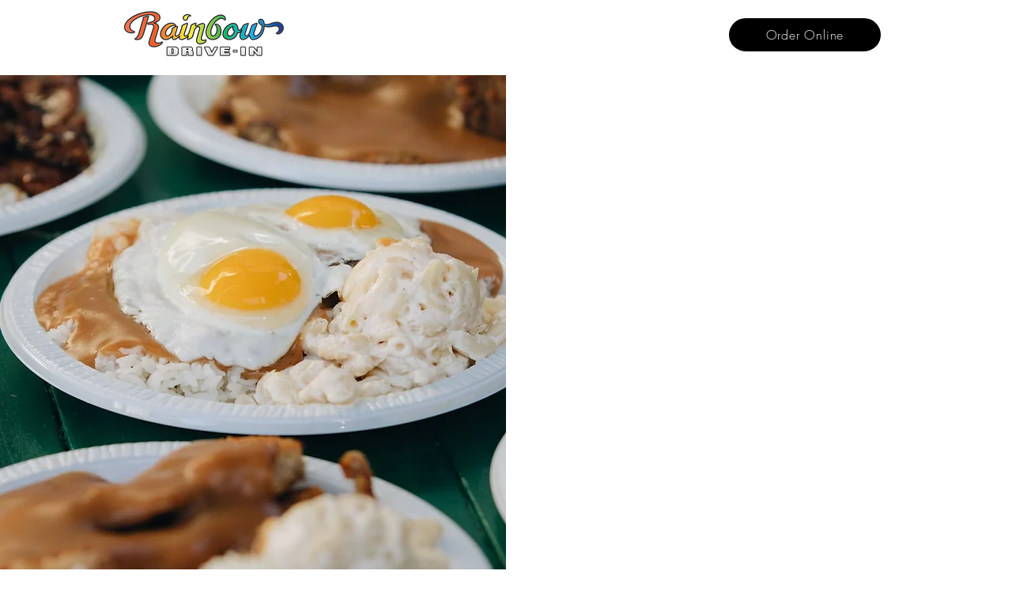

--- FILE ---
content_type: text/html; charset=UTF-8
request_url: https://www.rainbowdrivein.com/
body_size: 185131
content:
<!DOCTYPE html>
<html lang="en">
<head>
  
  <meta charset='utf-8'>
  <meta name="viewport" content="width=device-width, initial-scale=1" id="wixDesktopViewport" />
  <meta http-equiv="X-UA-Compatible" content="IE=edge">
  <meta name="generator" content="Wix.com Website Builder"/>

  <link rel="icon" sizes="192x192" href="https://static.parastorage.com/client/pfavico.ico" type="image/x-icon"/>
  <link rel="shortcut icon" href="https://static.parastorage.com/client/pfavico.ico" type="image/x-icon"/>
  <link rel="apple-touch-icon" href="https://static.parastorage.com/client/pfavico.ico" type="image/x-icon"/>

  <!-- Safari Pinned Tab Icon -->
  <!-- <link rel="mask-icon" href="https://static.parastorage.com/client/pfavico.ico"> -->

  <!-- Original trials -->
  


  <!-- Segmenter Polyfill -->
  <script>
    if (!window.Intl || !window.Intl.Segmenter) {
      (function() {
        var script = document.createElement('script');
        script.src = 'https://static.parastorage.com/unpkg/@formatjs/intl-segmenter@11.7.10/polyfill.iife.js';
        document.head.appendChild(script);
      })();
    }
  </script>

  <!-- Legacy Polyfills -->
  <script nomodule="" src="https://static.parastorage.com/unpkg/core-js-bundle@3.2.1/minified.js"></script>
  <script nomodule="" src="https://static.parastorage.com/unpkg/focus-within-polyfill@5.0.9/dist/focus-within-polyfill.js"></script>

  <!-- Performance API Polyfills -->
  <script>
  (function () {
    var noop = function noop() {};
    if ("performance" in window === false) {
      window.performance = {};
    }
    window.performance.mark = performance.mark || noop;
    window.performance.measure = performance.measure || noop;
    if ("now" in window.performance === false) {
      var nowOffset = Date.now();
      if (performance.timing && performance.timing.navigationStart) {
        nowOffset = performance.timing.navigationStart;
      }
      window.performance.now = function now() {
        return Date.now() - nowOffset;
      };
    }
  })();
  </script>

  <!-- Globals Definitions -->
  <script>
    (function () {
      var now = Date.now()
      window.initialTimestamps = {
        initialTimestamp: now,
        initialRequestTimestamp: Math.round(performance.timeOrigin ? performance.timeOrigin : now - performance.now())
      }

      window.thunderboltTag = "libs-releases-GA-local"
      window.thunderboltVersion = "1.16761.0"
    })();
  </script>

  <!-- Essential Viewer Model -->
  <script type="application/json" id="wix-essential-viewer-model">{"fleetConfig":{"fleetName":"thunderbolt-isolated-renderer","type":"GA","code":0},"mode":{"qa":false,"enableTestApi":false,"debug":false,"ssrIndicator":false,"ssrOnly":false,"siteAssetsFallback":"enable","versionIndicator":false},"componentsLibrariesTopology":[{"artifactId":"editor-elements","namespace":"wixui","url":"https:\/\/static.parastorage.com\/services\/editor-elements\/1.14838.0"},{"artifactId":"editor-elements","namespace":"dsgnsys","url":"https:\/\/static.parastorage.com\/services\/editor-elements\/1.14838.0"}],"siteFeaturesConfigs":{"sessionManager":{"isRunningInDifferentSiteContext":false}},"language":{"userLanguage":"en"},"siteAssets":{"clientTopology":{"mediaRootUrl":"https:\/\/static.wixstatic.com","staticMediaUrl":"https:\/\/static.wixstatic.com\/media","moduleRepoUrl":"https:\/\/static.parastorage.com\/unpkg","fileRepoUrl":"https:\/\/static.parastorage.com\/services","viewerAppsUrl":"https:\/\/viewer-apps.parastorage.com","viewerAssetsUrl":"https:\/\/viewer-assets.parastorage.com","siteAssetsUrl":"https:\/\/siteassets.parastorage.com","pageJsonServerUrls":["https:\/\/pages.parastorage.com","https:\/\/staticorigin.wixstatic.com","https:\/\/www.rainbowdrivein.com","https:\/\/fallback.wix.com\/wix-html-editor-pages-webapp\/page"],"pathOfTBModulesInFileRepoForFallback":"wix-thunderbolt\/dist\/"}},"siteFeatures":["accessibility","appMonitoring","assetsLoader","builderContextProviders","builderModuleLoader","businessLogger","captcha","clickHandlerRegistrar","commonConfig","componentsLoader","componentsRegistry","consentPolicy","contentReflow","cyclicTabbing","domSelectors","domStore","environmentWixCodeSdk","environment","lightbox","locationWixCodeSdk","mpaNavigation","navigationManager","navigationPhases","ooi","pages","panorama","renderer","reporter","routerFetch","router","scrollRestoration","seoWixCodeSdk","seo","sessionManager","siteMembersWixCodeSdk","siteMembers","siteScrollBlocker","siteWixCodeSdk","speculationRules","ssrCache","stores","structureApi","thunderboltInitializer","tpaCommons","translations","usedPlatformApis","warmupData","windowMessageRegistrar","windowWixCodeSdk","wixCustomElementComponent","wixEmbedsApi","componentsReact","platform"],"site":{"externalBaseUrl":"https:\/\/www.rainbowdrivein.com","isSEO":false},"media":{"staticMediaUrl":"https:\/\/static.wixstatic.com\/media","mediaRootUrl":"https:\/\/static.wixstatic.com\/","staticVideoUrl":"https:\/\/video.wixstatic.com\/"},"requestUrl":"https:\/\/www.rainbowdrivein.com\/","rollout":{"siteAssetsVersionsRollout":false,"isDACRollout":0,"isTBRollout":false},"commonConfig":{"brand":"wix","host":"VIEWER","bsi":"","consentPolicy":{},"consentPolicyHeader":{},"siteRevision":"177","renderingFlow":"NONE","language":"en","locale":"en-us"},"interactionSampleRatio":0.01,"dynamicModelUrl":"https:\/\/www.rainbowdrivein.com\/_api\/v2\/dynamicmodel","accessTokensUrl":"https:\/\/www.rainbowdrivein.com\/_api\/v1\/access-tokens","isExcludedFromSecurityExperiments":false,"experiments":{"specs.thunderbolt.hardenFetchAndXHR":true,"specs.thunderbolt.securityExperiments":true,"specs.thunderbolt.browserCacheReload":true}}</script>
  <script>window.viewerModel = JSON.parse(document.getElementById('wix-essential-viewer-model').textContent)</script>

  <script>
    window.commonConfig = viewerModel.commonConfig
  </script>

  
  <!-- BEGIN handleAccessTokens bundle -->

  <script data-url="https://static.parastorage.com/services/wix-thunderbolt/dist/handleAccessTokens.inline.4f2f9a53.bundle.min.js">(()=>{"use strict";function e(e){let{context:o,property:r,value:n,enumerable:i=!0}=e,c=e.get,l=e.set;if(!r||void 0===n&&!c&&!l)return new Error("property and value are required");let a=o||globalThis,s=a?.[r],u={};if(void 0!==n)u.value=n;else{if(c){let e=t(c);e&&(u.get=e)}if(l){let e=t(l);e&&(u.set=e)}}let p={...u,enumerable:i||!1,configurable:!1};void 0!==n&&(p.writable=!1);try{Object.defineProperty(a,r,p)}catch(e){return e instanceof TypeError?s:e}return s}function t(e,t){return"function"==typeof e?e:!0===e?.async&&"function"==typeof e.func?t?async function(t){return e.func(t)}:async function(){return e.func()}:"function"==typeof e?.func?e.func:void 0}try{e({property:"strictDefine",value:e})}catch{}try{e({property:"defineStrictObject",value:r})}catch{}try{e({property:"defineStrictMethod",value:n})}catch{}var o=["toString","toLocaleString","valueOf","constructor","prototype"];function r(t){let{context:n,property:c,propertiesToExclude:l=[],skipPrototype:a=!1,hardenPrototypePropertiesToExclude:s=[]}=t;if(!c)return new Error("property is required");let u=(n||globalThis)[c],p={},f=i(n,c);u&&("object"==typeof u||"function"==typeof u)&&Reflect.ownKeys(u).forEach(t=>{if(!l.includes(t)&&!o.includes(t)){let o=i(u,t);if(o&&(o.writable||o.configurable)){let{value:r,get:n,set:i,enumerable:c=!1}=o,l={};void 0!==r?l.value=r:n?l.get=n:i&&(l.set=i);try{let o=e({context:u,property:t,...l,enumerable:c});p[t]=o}catch(e){if(!(e instanceof TypeError))throw e;try{p[t]=o.value||o.get||o.set}catch{}}}}});let d={originalObject:u,originalProperties:p};if(!a&&void 0!==u?.prototype){let e=r({context:u,property:"prototype",propertiesToExclude:s,skipPrototype:!0});e instanceof Error||(d.originalPrototype=e?.originalObject,d.originalPrototypeProperties=e?.originalProperties)}return e({context:n,property:c,value:u,enumerable:f?.enumerable}),d}function n(t,o){let r=(o||globalThis)[t],n=i(o||globalThis,t);return r&&n&&(n.writable||n.configurable)?(Object.freeze(r),e({context:globalThis,property:t,value:r})):r}function i(e,t){if(e&&t)try{return Reflect.getOwnPropertyDescriptor(e,t)}catch{return}}function c(e){if("string"!=typeof e)return e;try{return decodeURIComponent(e).toLowerCase().trim()}catch{return e.toLowerCase().trim()}}function l(e,t){let o="";if("string"==typeof e)o=e.split("=")[0]?.trim()||"";else{if(!e||"string"!=typeof e.name)return!1;o=e.name}return t.has(c(o)||"")}function a(e,t){let o;return o="string"==typeof e?e.split(";").map(e=>e.trim()).filter(e=>e.length>0):e||[],o.filter(e=>!l(e,t))}var s=null;function u(){return null===s&&(s=typeof Document>"u"?void 0:Object.getOwnPropertyDescriptor(Document.prototype,"cookie")),s}function p(t,o){if(!globalThis?.cookieStore)return;let r=globalThis.cookieStore.get.bind(globalThis.cookieStore),n=globalThis.cookieStore.getAll.bind(globalThis.cookieStore),i=globalThis.cookieStore.set.bind(globalThis.cookieStore),c=globalThis.cookieStore.delete.bind(globalThis.cookieStore);return e({context:globalThis.CookieStore.prototype,property:"get",value:async function(e){return l(("string"==typeof e?e:e.name)||"",t)?null:r.call(this,e)},enumerable:!0}),e({context:globalThis.CookieStore.prototype,property:"getAll",value:async function(){return a(await n.apply(this,Array.from(arguments)),t)},enumerable:!0}),e({context:globalThis.CookieStore.prototype,property:"set",value:async function(){let e=Array.from(arguments);if(!l(1===e.length?e[0].name:e[0],t))return i.apply(this,e);o&&console.warn(o)},enumerable:!0}),e({context:globalThis.CookieStore.prototype,property:"delete",value:async function(){let e=Array.from(arguments);if(!l(1===e.length?e[0].name:e[0],t))return c.apply(this,e)},enumerable:!0}),e({context:globalThis.cookieStore,property:"prototype",value:globalThis.CookieStore.prototype,enumerable:!1}),e({context:globalThis,property:"cookieStore",value:globalThis.cookieStore,enumerable:!0}),{get:r,getAll:n,set:i,delete:c}}var f=["TextEncoder","TextDecoder","XMLHttpRequestEventTarget","EventTarget","URL","JSON","Reflect","Object","Array","Map","Set","WeakMap","WeakSet","Promise","Symbol","Error"],d=["addEventListener","removeEventListener","dispatchEvent","encodeURI","encodeURIComponent","decodeURI","decodeURIComponent"];const y=(e,t)=>{try{const o=t?t.get.call(document):document.cookie;return o.split(";").map(e=>e.trim()).filter(t=>t?.startsWith(e))[0]?.split("=")[1]}catch(e){return""}},g=(e="",t="",o="/")=>`${e}=; ${t?`domain=${t};`:""} max-age=0; path=${o}; expires=Thu, 01 Jan 1970 00:00:01 GMT`;function m(){(function(){if("undefined"!=typeof window){const e=performance.getEntriesByType("navigation")[0];return"back_forward"===(e?.type||"")}return!1})()&&function(){const{counter:e}=function(){const e=b("getItem");if(e){const[t,o]=e.split("-"),r=o?parseInt(o,10):0;if(r>=3){const e=t?Number(t):0;if(Date.now()-e>6e4)return{counter:0}}return{counter:r}}return{counter:0}}();e<3?(!function(e=1){b("setItem",`${Date.now()}-${e}`)}(e+1),window.location.reload()):console.error("ATS: Max reload attempts reached")}()}function b(e,t){try{return sessionStorage[e]("reload",t||"")}catch(e){console.error("ATS: Error calling sessionStorage:",e)}}const h="client-session-bind",v="sec-fetch-unsupported",{experiments:w}=window.viewerModel,T=[h,"client-binding",v,"svSession","smSession","server-session-bind","wixSession2","wixSession3"].map(e=>e.toLowerCase()),{cookie:S}=function(t,o){let r=new Set(t);return e({context:document,property:"cookie",set:{func:e=>function(e,t,o,r){let n=u(),i=c(t.split(";")[0]||"")||"";[...o].every(e=>!i.startsWith(e.toLowerCase()))&&n?.set?n.set.call(e,t):r&&console.warn(r)}(document,e,r,o)},get:{func:()=>function(e,t){let o=u();if(!o?.get)throw new Error("Cookie descriptor or getter not available");return a(o.get.call(e),t).join("; ")}(document,r)},enumerable:!0}),{cookieStore:p(r,o),cookie:u()}}(T),k="tbReady",x="security_overrideGlobals",{experiments:E,siteFeaturesConfigs:C,accessTokensUrl:P}=window.viewerModel,R=P,M={},O=(()=>{const e=y(h,S);if(w["specs.thunderbolt.browserCacheReload"]){y(v,S)||e?b("removeItem"):m()}return(()=>{const e=g(h),t=g(h,location.hostname);S.set.call(document,e),S.set.call(document,t)})(),e})();O&&(M["client-binding"]=O);const D=fetch;addEventListener(k,function e(t){const{logger:o}=t.detail;try{window.tb.init({fetch:D,fetchHeaders:M})}catch(e){const t=new Error("TB003");o.meter(`${x}_${t.message}`,{paramsOverrides:{errorType:x,eventString:t.message}}),window?.viewerModel?.mode.debug&&console.error(e)}finally{removeEventListener(k,e)}}),E["specs.thunderbolt.hardenFetchAndXHR"]||(window.fetchDynamicModel=()=>C.sessionManager.isRunningInDifferentSiteContext?Promise.resolve({}):fetch(R,{credentials:"same-origin",headers:M}).then(function(e){if(!e.ok)throw new Error(`[${e.status}]${e.statusText}`);return e.json()}),window.dynamicModelPromise=window.fetchDynamicModel())})();
//# sourceMappingURL=https://static.parastorage.com/services/wix-thunderbolt/dist/handleAccessTokens.inline.4f2f9a53.bundle.min.js.map</script>

<!-- END handleAccessTokens bundle -->

<!-- BEGIN overrideGlobals bundle -->

<script data-url="https://static.parastorage.com/services/wix-thunderbolt/dist/overrideGlobals.inline.ec13bfcf.bundle.min.js">(()=>{"use strict";function e(e){let{context:r,property:o,value:n,enumerable:i=!0}=e,c=e.get,a=e.set;if(!o||void 0===n&&!c&&!a)return new Error("property and value are required");let l=r||globalThis,u=l?.[o],s={};if(void 0!==n)s.value=n;else{if(c){let e=t(c);e&&(s.get=e)}if(a){let e=t(a);e&&(s.set=e)}}let p={...s,enumerable:i||!1,configurable:!1};void 0!==n&&(p.writable=!1);try{Object.defineProperty(l,o,p)}catch(e){return e instanceof TypeError?u:e}return u}function t(e,t){return"function"==typeof e?e:!0===e?.async&&"function"==typeof e.func?t?async function(t){return e.func(t)}:async function(){return e.func()}:"function"==typeof e?.func?e.func:void 0}try{e({property:"strictDefine",value:e})}catch{}try{e({property:"defineStrictObject",value:o})}catch{}try{e({property:"defineStrictMethod",value:n})}catch{}var r=["toString","toLocaleString","valueOf","constructor","prototype"];function o(t){let{context:n,property:c,propertiesToExclude:a=[],skipPrototype:l=!1,hardenPrototypePropertiesToExclude:u=[]}=t;if(!c)return new Error("property is required");let s=(n||globalThis)[c],p={},f=i(n,c);s&&("object"==typeof s||"function"==typeof s)&&Reflect.ownKeys(s).forEach(t=>{if(!a.includes(t)&&!r.includes(t)){let r=i(s,t);if(r&&(r.writable||r.configurable)){let{value:o,get:n,set:i,enumerable:c=!1}=r,a={};void 0!==o?a.value=o:n?a.get=n:i&&(a.set=i);try{let r=e({context:s,property:t,...a,enumerable:c});p[t]=r}catch(e){if(!(e instanceof TypeError))throw e;try{p[t]=r.value||r.get||r.set}catch{}}}}});let d={originalObject:s,originalProperties:p};if(!l&&void 0!==s?.prototype){let e=o({context:s,property:"prototype",propertiesToExclude:u,skipPrototype:!0});e instanceof Error||(d.originalPrototype=e?.originalObject,d.originalPrototypeProperties=e?.originalProperties)}return e({context:n,property:c,value:s,enumerable:f?.enumerable}),d}function n(t,r){let o=(r||globalThis)[t],n=i(r||globalThis,t);return o&&n&&(n.writable||n.configurable)?(Object.freeze(o),e({context:globalThis,property:t,value:o})):o}function i(e,t){if(e&&t)try{return Reflect.getOwnPropertyDescriptor(e,t)}catch{return}}function c(e){if("string"!=typeof e)return e;try{return decodeURIComponent(e).toLowerCase().trim()}catch{return e.toLowerCase().trim()}}function a(e,t){return e instanceof Headers?e.forEach((r,o)=>{l(o,t)||e.delete(o)}):Object.keys(e).forEach(r=>{l(r,t)||delete e[r]}),e}function l(e,t){return!t.has(c(e)||"")}function u(e,t){let r=!0,o=function(e){let t,r;if(globalThis.Request&&e instanceof Request)t=e.url;else{if("function"!=typeof e?.toString)throw new Error("Unsupported type for url");t=e.toString()}try{return new URL(t).pathname}catch{return r=t.replace(/#.+/gi,"").split("?").shift(),r.startsWith("/")?r:`/${r}`}}(e),n=c(o);return n&&t.some(e=>n.includes(e))&&(r=!1),r}function s(t,r,o){let n=fetch,i=XMLHttpRequest,c=new Set(r);function s(){let e=new i,r=e.open,n=e.setRequestHeader;return e.open=function(){let n=Array.from(arguments),i=n[1];if(n.length<2||u(i,t))return r.apply(e,n);throw new Error(o||`Request not allowed for path ${i}`)},e.setRequestHeader=function(t,r){l(decodeURIComponent(t),c)&&n.call(e,t,r)},e}return e({property:"fetch",value:function(){let e=function(e,t){return globalThis.Request&&e[0]instanceof Request&&e[0]?.headers?a(e[0].headers,t):e[1]?.headers&&a(e[1].headers,t),e}(arguments,c);return u(arguments[0],t)?n.apply(globalThis,Array.from(e)):new Promise((e,t)=>{t(new Error(o||`Request not allowed for path ${arguments[0]}`))})},enumerable:!0}),e({property:"XMLHttpRequest",value:s,enumerable:!0}),Object.keys(i).forEach(e=>{s[e]=i[e]}),{fetch:n,XMLHttpRequest:i}}var p=["TextEncoder","TextDecoder","XMLHttpRequestEventTarget","EventTarget","URL","JSON","Reflect","Object","Array","Map","Set","WeakMap","WeakSet","Promise","Symbol","Error"],f=["addEventListener","removeEventListener","dispatchEvent","encodeURI","encodeURIComponent","decodeURI","decodeURIComponent"];const d=function(){let t=globalThis.open,r=document.open;function o(e,r,o){let n="string"!=typeof e,i=t.call(window,e,r,o);return n||e&&function(e){return e.startsWith("//")&&/(?:[a-z0-9](?:[a-z0-9-]{0,61}[a-z0-9])?\.)+[a-z0-9][a-z0-9-]{0,61}[a-z0-9]/g.test(`${location.protocol}:${e}`)&&(e=`${location.protocol}${e}`),!e.startsWith("http")||new URL(e).hostname===location.hostname}(e)?{}:i}return e({property:"open",value:o,context:globalThis,enumerable:!0}),e({property:"open",value:function(e,t,n){return e?o(e,t,n):r.call(document,e||"",t||"",n||"")},context:document,enumerable:!0}),{open:t,documentOpen:r}},y=function(){let t=document.createElement,r=Element.prototype.setAttribute,o=Element.prototype.setAttributeNS;return e({property:"createElement",context:document,value:function(n,i){let a=t.call(document,n,i);if("iframe"===c(n)){e({property:"srcdoc",context:a,get:()=>"",set:()=>{console.warn("`srcdoc` is not allowed in iframe elements.")}});let t=function(e,t){"srcdoc"!==e.toLowerCase()?r.call(a,e,t):console.warn("`srcdoc` attribute is not allowed to be set.")},n=function(e,t,r){"srcdoc"!==t.toLowerCase()?o.call(a,e,t,r):console.warn("`srcdoc` attribute is not allowed to be set.")};a.setAttribute=t,a.setAttributeNS=n}return a},enumerable:!0}),{createElement:t,setAttribute:r,setAttributeNS:o}},m=["client-binding"],b=["/_api/v1/access-tokens","/_api/v2/dynamicmodel","/_api/one-app-session-web/v3/businesses"],h=function(){let t=setTimeout,r=setInterval;return o("setTimeout",0,globalThis),o("setInterval",0,globalThis),{setTimeout:t,setInterval:r};function o(t,r,o){let n=o||globalThis,i=n[t];if(!i||"function"!=typeof i)throw new Error(`Function ${t} not found or is not a function`);e({property:t,value:function(){let e=Array.from(arguments);if("string"!=typeof e[r])return i.apply(n,e);console.warn(`Calling ${t} with a String Argument at index ${r} is not allowed`)},context:o,enumerable:!0})}},v=function(){if(navigator&&"serviceWorker"in navigator){let t=navigator.serviceWorker.register;return e({context:navigator.serviceWorker,property:"register",value:function(){console.log("Service worker registration is not allowed")},enumerable:!0}),{register:t}}return{}};performance.mark("overrideGlobals started");const{isExcludedFromSecurityExperiments:g,experiments:w}=window.viewerModel,E=!g&&w["specs.thunderbolt.securityExperiments"];try{d(),E&&y(),w["specs.thunderbolt.hardenFetchAndXHR"]&&E&&s(b,m),v(),(e=>{let t=[],r=[];r=r.concat(["TextEncoder","TextDecoder"]),e&&(r=r.concat(["XMLHttpRequestEventTarget","EventTarget"])),r=r.concat(["URL","JSON"]),e&&(t=t.concat(["addEventListener","removeEventListener"])),t=t.concat(["encodeURI","encodeURIComponent","decodeURI","decodeURIComponent"]),r=r.concat(["String","Number"]),e&&r.push("Object"),r=r.concat(["Reflect"]),t.forEach(e=>{n(e),["addEventListener","removeEventListener"].includes(e)&&n(e,document)}),r.forEach(e=>{o({property:e})})})(E),E&&h()}catch(e){window?.viewerModel?.mode.debug&&console.error(e);const t=new Error("TB006");window.fedops?.reportError(t,"security_overrideGlobals"),window.Sentry?window.Sentry.captureException(t):globalThis.defineStrictProperty("sentryBuffer",[t],window,!1)}performance.mark("overrideGlobals ended")})();
//# sourceMappingURL=https://static.parastorage.com/services/wix-thunderbolt/dist/overrideGlobals.inline.ec13bfcf.bundle.min.js.map</script>

<!-- END overrideGlobals bundle -->


  
  <script>
    window.commonConfig = viewerModel.commonConfig

	
  </script>

  <!-- Initial CSS -->
  <style data-url="https://static.parastorage.com/services/wix-thunderbolt/dist/main.347af09f.min.css">@keyframes slide-horizontal-new{0%{transform:translateX(100%)}}@keyframes slide-horizontal-old{80%{opacity:1}to{opacity:0;transform:translateX(-100%)}}@keyframes slide-vertical-new{0%{transform:translateY(-100%)}}@keyframes slide-vertical-old{80%{opacity:1}to{opacity:0;transform:translateY(100%)}}@keyframes out-in-new{0%{opacity:0}}@keyframes out-in-old{to{opacity:0}}:root:active-view-transition{view-transition-name:none}::view-transition{pointer-events:none}:root:active-view-transition::view-transition-new(page-group),:root:active-view-transition::view-transition-old(page-group){animation-duration:.6s;cursor:wait;pointer-events:all}:root:active-view-transition-type(SlideHorizontal)::view-transition-old(page-group){animation:slide-horizontal-old .6s cubic-bezier(.83,0,.17,1) forwards;mix-blend-mode:normal}:root:active-view-transition-type(SlideHorizontal)::view-transition-new(page-group){animation:slide-horizontal-new .6s cubic-bezier(.83,0,.17,1) backwards;mix-blend-mode:normal}:root:active-view-transition-type(SlideVertical)::view-transition-old(page-group){animation:slide-vertical-old .6s cubic-bezier(.83,0,.17,1) forwards;mix-blend-mode:normal}:root:active-view-transition-type(SlideVertical)::view-transition-new(page-group){animation:slide-vertical-new .6s cubic-bezier(.83,0,.17,1) backwards;mix-blend-mode:normal}:root:active-view-transition-type(OutIn)::view-transition-old(page-group){animation:out-in-old .35s cubic-bezier(.22,1,.36,1) forwards}:root:active-view-transition-type(OutIn)::view-transition-new(page-group){animation:out-in-new .35s cubic-bezier(.64,0,.78,0) .35s backwards}@media(prefers-reduced-motion:reduce){::view-transition-group(*),::view-transition-new(*),::view-transition-old(*){animation:none!important}}body,html{background:transparent;border:0;margin:0;outline:0;padding:0;vertical-align:baseline}body{--scrollbar-width:0px;font-family:Arial,Helvetica,sans-serif;font-size:10px}body,html{height:100%}body{overflow-x:auto;overflow-y:scroll}body:not(.responsive) #site-root{min-width:var(--site-width);width:100%}body:not([data-js-loaded]) [data-hide-prejs]{visibility:hidden}interact-element{display:contents}#SITE_CONTAINER{position:relative}:root{--one-unit:1vw;--section-max-width:9999px;--spx-stopper-max:9999px;--spx-stopper-min:0px;--browser-zoom:1}@supports(-webkit-appearance:none) and (stroke-color:transparent){:root{--safari-sticky-fix:opacity;--experimental-safari-sticky-fix:translateZ(0)}}@supports(container-type:inline-size){:root{--one-unit:1cqw}}[id^=oldHoverBox-]{mix-blend-mode:plus-lighter;transition:opacity .5s ease,visibility .5s ease}[data-mesh-id$=inlineContent-gridContainer]:has(>[id^=oldHoverBox-]){isolation:isolate}</style>
<style data-url="https://static.parastorage.com/services/wix-thunderbolt/dist/main.renderer.9cb0985f.min.css">a,abbr,acronym,address,applet,b,big,blockquote,button,caption,center,cite,code,dd,del,dfn,div,dl,dt,em,fieldset,font,footer,form,h1,h2,h3,h4,h5,h6,header,i,iframe,img,ins,kbd,label,legend,li,nav,object,ol,p,pre,q,s,samp,section,small,span,strike,strong,sub,sup,table,tbody,td,tfoot,th,thead,title,tr,tt,u,ul,var{background:transparent;border:0;margin:0;outline:0;padding:0;vertical-align:baseline}input,select,textarea{box-sizing:border-box;font-family:Helvetica,Arial,sans-serif}ol,ul{list-style:none}blockquote,q{quotes:none}ins{text-decoration:none}del{text-decoration:line-through}table{border-collapse:collapse;border-spacing:0}a{cursor:pointer;text-decoration:none}.testStyles{overflow-y:hidden}.reset-button{-webkit-appearance:none;background:none;border:0;color:inherit;font:inherit;line-height:normal;outline:0;overflow:visible;padding:0;-webkit-user-select:none;-moz-user-select:none;-ms-user-select:none}:focus{outline:none}body.device-mobile-optimized:not(.disable-site-overflow){overflow-x:hidden;overflow-y:scroll}body.device-mobile-optimized:not(.responsive) #SITE_CONTAINER{margin-left:auto;margin-right:auto;overflow-x:visible;position:relative;width:320px}body.device-mobile-optimized:not(.responsive):not(.blockSiteScrolling) #SITE_CONTAINER{margin-top:0}body.device-mobile-optimized>*{max-width:100%!important}body.device-mobile-optimized #site-root{overflow-x:hidden;overflow-y:hidden}@supports(overflow:clip){body.device-mobile-optimized #site-root{overflow-x:clip;overflow-y:clip}}body.device-mobile-non-optimized #SITE_CONTAINER #site-root{overflow-x:clip;overflow-y:clip}body.device-mobile-non-optimized.fullScreenMode{background-color:#5f6360}body.device-mobile-non-optimized.fullScreenMode #MOBILE_ACTIONS_MENU,body.device-mobile-non-optimized.fullScreenMode #SITE_BACKGROUND,body.device-mobile-non-optimized.fullScreenMode #site-root,body.fullScreenMode #WIX_ADS{visibility:hidden}body.fullScreenMode{overflow-x:hidden!important;overflow-y:hidden!important}body.fullScreenMode.device-mobile-optimized #TINY_MENU{opacity:0;pointer-events:none}body.fullScreenMode-scrollable.device-mobile-optimized{overflow-x:hidden!important;overflow-y:auto!important}body.fullScreenMode-scrollable.device-mobile-optimized #masterPage,body.fullScreenMode-scrollable.device-mobile-optimized #site-root{overflow-x:hidden!important;overflow-y:hidden!important}body.fullScreenMode-scrollable.device-mobile-optimized #SITE_BACKGROUND,body.fullScreenMode-scrollable.device-mobile-optimized #masterPage{height:auto!important}body.fullScreenMode-scrollable.device-mobile-optimized #masterPage.mesh-layout{height:0!important}body.blockSiteScrolling,body.siteScrollingBlocked{position:fixed;width:100%}body.blockSiteScrolling #SITE_CONTAINER{margin-top:calc(var(--blocked-site-scroll-margin-top)*-1)}#site-root{margin:0 auto;min-height:100%;position:relative;top:var(--wix-ads-height)}#site-root img:not([src]){visibility:hidden}#site-root svg img:not([src]){visibility:visible}.auto-generated-link{color:inherit}#SCROLL_TO_BOTTOM,#SCROLL_TO_TOP{height:0}.has-click-trigger{cursor:pointer}.fullScreenOverlay{bottom:0;display:flex;justify-content:center;left:0;overflow-y:hidden;position:fixed;right:0;top:-60px;z-index:1005}.fullScreenOverlay>.fullScreenOverlayContent{bottom:0;left:0;margin:0 auto;overflow:hidden;position:absolute;right:0;top:60px;transform:translateZ(0)}[data-mesh-id$=centeredContent],[data-mesh-id$=form],[data-mesh-id$=inlineContent]{pointer-events:none;position:relative}[data-mesh-id$=-gridWrapper],[data-mesh-id$=-rotated-wrapper]{pointer-events:none}[data-mesh-id$=-gridContainer]>*,[data-mesh-id$=-rotated-wrapper]>*,[data-mesh-id$=inlineContent]>:not([data-mesh-id$=-gridContainer]){pointer-events:auto}.device-mobile-optimized #masterPage.mesh-layout #SOSP_CONTAINER_CUSTOM_ID{grid-area:2/1/3/2;-ms-grid-row:2;position:relative}#masterPage.mesh-layout{-ms-grid-rows:max-content max-content min-content max-content;-ms-grid-columns:100%;align-items:start;display:-ms-grid;display:grid;grid-template-columns:100%;grid-template-rows:max-content max-content min-content max-content;justify-content:stretch}#masterPage.mesh-layout #PAGES_CONTAINER,#masterPage.mesh-layout #SITE_FOOTER-placeholder,#masterPage.mesh-layout #SITE_FOOTER_WRAPPER,#masterPage.mesh-layout #SITE_HEADER-placeholder,#masterPage.mesh-layout #SITE_HEADER_WRAPPER,#masterPage.mesh-layout #SOSP_CONTAINER_CUSTOM_ID[data-state~=mobileView],#masterPage.mesh-layout #soapAfterPagesContainer,#masterPage.mesh-layout #soapBeforePagesContainer{-ms-grid-row-align:start;-ms-grid-column-align:start;-ms-grid-column:1}#masterPage.mesh-layout #SITE_HEADER-placeholder,#masterPage.mesh-layout #SITE_HEADER_WRAPPER{grid-area:1/1/2/2;-ms-grid-row:1}#masterPage.mesh-layout #PAGES_CONTAINER,#masterPage.mesh-layout #soapAfterPagesContainer,#masterPage.mesh-layout #soapBeforePagesContainer{grid-area:3/1/4/2;-ms-grid-row:3}#masterPage.mesh-layout #soapAfterPagesContainer,#masterPage.mesh-layout #soapBeforePagesContainer{width:100%}#masterPage.mesh-layout #PAGES_CONTAINER{align-self:stretch}#masterPage.mesh-layout main#PAGES_CONTAINER{display:block}#masterPage.mesh-layout #SITE_FOOTER-placeholder,#masterPage.mesh-layout #SITE_FOOTER_WRAPPER{grid-area:4/1/5/2;-ms-grid-row:4}#masterPage.mesh-layout #SITE_PAGES,#masterPage.mesh-layout [data-mesh-id=PAGES_CONTAINERcenteredContent],#masterPage.mesh-layout [data-mesh-id=PAGES_CONTAINERinlineContent]{height:100%}#masterPage.mesh-layout.desktop>*{width:100%}#masterPage.mesh-layout #PAGES_CONTAINER,#masterPage.mesh-layout #SITE_FOOTER,#masterPage.mesh-layout #SITE_FOOTER_WRAPPER,#masterPage.mesh-layout #SITE_HEADER,#masterPage.mesh-layout #SITE_HEADER_WRAPPER,#masterPage.mesh-layout #SITE_PAGES,#masterPage.mesh-layout #masterPageinlineContent{position:relative}#masterPage.mesh-layout #SITE_HEADER{grid-area:1/1/2/2}#masterPage.mesh-layout #SITE_FOOTER{grid-area:4/1/5/2}#masterPage.mesh-layout.overflow-x-clip #SITE_FOOTER,#masterPage.mesh-layout.overflow-x-clip #SITE_HEADER{overflow-x:clip}[data-z-counter]{z-index:0}[data-z-counter="0"]{z-index:auto}.wixSiteProperties{-webkit-font-smoothing:antialiased;-moz-osx-font-smoothing:grayscale}:root{--wst-button-color-fill-primary:rgb(var(--color_48));--wst-button-color-border-primary:rgb(var(--color_49));--wst-button-color-text-primary:rgb(var(--color_50));--wst-button-color-fill-primary-hover:rgb(var(--color_51));--wst-button-color-border-primary-hover:rgb(var(--color_52));--wst-button-color-text-primary-hover:rgb(var(--color_53));--wst-button-color-fill-primary-disabled:rgb(var(--color_54));--wst-button-color-border-primary-disabled:rgb(var(--color_55));--wst-button-color-text-primary-disabled:rgb(var(--color_56));--wst-button-color-fill-secondary:rgb(var(--color_57));--wst-button-color-border-secondary:rgb(var(--color_58));--wst-button-color-text-secondary:rgb(var(--color_59));--wst-button-color-fill-secondary-hover:rgb(var(--color_60));--wst-button-color-border-secondary-hover:rgb(var(--color_61));--wst-button-color-text-secondary-hover:rgb(var(--color_62));--wst-button-color-fill-secondary-disabled:rgb(var(--color_63));--wst-button-color-border-secondary-disabled:rgb(var(--color_64));--wst-button-color-text-secondary-disabled:rgb(var(--color_65));--wst-color-fill-base-1:rgb(var(--color_36));--wst-color-fill-base-2:rgb(var(--color_37));--wst-color-fill-base-shade-1:rgb(var(--color_38));--wst-color-fill-base-shade-2:rgb(var(--color_39));--wst-color-fill-base-shade-3:rgb(var(--color_40));--wst-color-fill-accent-1:rgb(var(--color_41));--wst-color-fill-accent-2:rgb(var(--color_42));--wst-color-fill-accent-3:rgb(var(--color_43));--wst-color-fill-accent-4:rgb(var(--color_44));--wst-color-fill-background-primary:rgb(var(--color_11));--wst-color-fill-background-secondary:rgb(var(--color_12));--wst-color-text-primary:rgb(var(--color_15));--wst-color-text-secondary:rgb(var(--color_14));--wst-color-action:rgb(var(--color_18));--wst-color-disabled:rgb(var(--color_39));--wst-color-title:rgb(var(--color_45));--wst-color-subtitle:rgb(var(--color_46));--wst-color-line:rgb(var(--color_47));--wst-font-style-h2:var(--font_2);--wst-font-style-h3:var(--font_3);--wst-font-style-h4:var(--font_4);--wst-font-style-h5:var(--font_5);--wst-font-style-h6:var(--font_6);--wst-font-style-body-large:var(--font_7);--wst-font-style-body-medium:var(--font_8);--wst-font-style-body-small:var(--font_9);--wst-font-style-body-x-small:var(--font_10);--wst-color-custom-1:rgb(var(--color_13));--wst-color-custom-2:rgb(var(--color_16));--wst-color-custom-3:rgb(var(--color_17));--wst-color-custom-4:rgb(var(--color_19));--wst-color-custom-5:rgb(var(--color_20));--wst-color-custom-6:rgb(var(--color_21));--wst-color-custom-7:rgb(var(--color_22));--wst-color-custom-8:rgb(var(--color_23));--wst-color-custom-9:rgb(var(--color_24));--wst-color-custom-10:rgb(var(--color_25));--wst-color-custom-11:rgb(var(--color_26));--wst-color-custom-12:rgb(var(--color_27));--wst-color-custom-13:rgb(var(--color_28));--wst-color-custom-14:rgb(var(--color_29));--wst-color-custom-15:rgb(var(--color_30));--wst-color-custom-16:rgb(var(--color_31));--wst-color-custom-17:rgb(var(--color_32));--wst-color-custom-18:rgb(var(--color_33));--wst-color-custom-19:rgb(var(--color_34));--wst-color-custom-20:rgb(var(--color_35))}.wix-presets-wrapper{display:contents}</style>

  <meta name="format-detection" content="telephone=no">
  <meta name="skype_toolbar" content="skype_toolbar_parser_compatible">
  
  

  

  
      <!--pageHtmlEmbeds.head start-->
      <script type="wix/htmlEmbeds" id="pageHtmlEmbeds.head start"></script>
    
      <script type="wix/htmlEmbeds" id="pageHtmlEmbeds.head end"></script>
      <!--pageHtmlEmbeds.head end-->
  

  <!-- head performance data start -->
  
  <!-- head performance data end -->
  

    


<meta http-equiv="X-Wix-Meta-Site-Id" content="786ce3af-3ca0-4591-90c0-48b8af912f38">
<meta http-equiv="X-Wix-Application-Instance-Id" content="130f824c-5259-43bd-a292-ba0767fd20f5">

    <meta http-equiv="X-Wix-Published-Version" content="177"/>



    <meta http-equiv="etag" content="bug"/>

<!-- render-head end -->

<style data-href="https://static.parastorage.com/services/editor-elements-library/dist/thunderbolt/rb_wixui.thunderbolt_bootstrap-responsive.5018a9e9.min.css">._pfxlW{clip-path:inset(50%);height:24px;position:absolute;width:24px}._pfxlW:active,._pfxlW:focus{clip-path:unset;right:0;top:50%;transform:translateY(-50%)}._pfxlW.RG3k61{transform:translateY(-50%) rotate(180deg)}.r4OX7l,.xTjc1A{box-sizing:border-box;height:100%;overflow:visible;position:relative;width:auto}.r4OX7l[data-state~=header] a,.r4OX7l[data-state~=header] div,[data-state~=header].xTjc1A a,[data-state~=header].xTjc1A div{cursor:default!important}.r4OX7l .UiHgGh,.xTjc1A .UiHgGh{display:inline-block;height:100%;width:100%}.xTjc1A{--display:inline-block;cursor:pointer;display:var(--display);font:var(--fnt,var(--font_1))}.xTjc1A .yRj2ms{padding:0 var(--pad,5px)}.xTjc1A .JS76Uv{color:rgb(var(--txt,var(--color_15,color_15)));display:inline-block;padding:0 10px;transition:var(--trans,color .4s ease 0s)}.xTjc1A[data-state~=drop]{display:block;width:100%}.xTjc1A[data-state~=drop] .JS76Uv{padding:0 .5em}.xTjc1A[data-state~=link]:hover .JS76Uv,.xTjc1A[data-state~=over] .JS76Uv{color:rgb(var(--txth,var(--color_14,color_14)));transition:var(--trans,color .4s ease 0s)}.xTjc1A[data-state~=selected] .JS76Uv{color:rgb(var(--txts,var(--color_14,color_14)));transition:var(--trans,color .4s ease 0s)}.NHM1d1{overflow-x:hidden}.NHM1d1 .R_TAzU{display:flex;flex-direction:column;height:100%;width:100%}.NHM1d1 .R_TAzU .aOF1ks{flex:1}.NHM1d1 .R_TAzU .y7qwii{height:calc(100% - (var(--menuTotalBordersY, 0px)));overflow:visible;white-space:nowrap;width:calc(100% - (var(--menuTotalBordersX, 0px)))}.NHM1d1 .R_TAzU .y7qwii .Tg1gOB,.NHM1d1 .R_TAzU .y7qwii .p90CkU{direction:var(--menu-direction);display:inline-block;text-align:var(--menu-align,var(--align))}.NHM1d1 .R_TAzU .y7qwii .mvZ3NH{display:block;width:100%}.NHM1d1 .h3jCPd{direction:var(--submenus-direction);display:block;opacity:1;text-align:var(--submenus-align,var(--align));z-index:99999}.NHM1d1 .h3jCPd .wkJ2fp{display:inherit;overflow:visible;visibility:inherit;white-space:nowrap;width:auto}.NHM1d1 .h3jCPd.DlGBN0{transition:visibility;transition-delay:.2s;visibility:visible}.NHM1d1 .h3jCPd .p90CkU{display:inline-block}.NHM1d1 .vh74Xw{display:none}.XwCBRN>nav{bottom:0;left:0;right:0;top:0}.XwCBRN .h3jCPd,.XwCBRN .y7qwii,.XwCBRN>nav{position:absolute}.XwCBRN .h3jCPd{margin-top:7px;visibility:hidden}.XwCBRN .h3jCPd[data-dropMode=dropUp]{margin-bottom:7px;margin-top:0}.XwCBRN .wkJ2fp{background-color:rgba(var(--bgDrop,var(--color_11,color_11)),var(--alpha-bgDrop,1));border-radius:var(--rd,0);box-shadow:var(--shd,0 1px 4px rgba(0,0,0,.6))}.P0dCOY .PJ4KCX{background-color:rgba(var(--bg,var(--color_11,color_11)),var(--alpha-bg,1));bottom:0;left:0;overflow:hidden;position:absolute;right:0;top:0}.xpmKd_{border-radius:var(--overflow-wrapper-border-radius)}</style>
<style data-href="https://static.parastorage.com/services/editor-elements-library/dist/thunderbolt/rb_wixui.thunderbolt_bootstrap.a1b00b19.min.css">.cwL6XW{cursor:pointer}.sNF2R0{opacity:0}.hLoBV3{transition:opacity var(--transition-duration) cubic-bezier(.37,0,.63,1)}.Rdf41z,.hLoBV3{opacity:1}.ftlZWo{transition:opacity var(--transition-duration) cubic-bezier(.37,0,.63,1)}.ATGlOr,.ftlZWo{opacity:0}.KQSXD0{transition:opacity var(--transition-duration) cubic-bezier(.64,0,.78,0)}.KQSXD0,.pagQKE{opacity:1}._6zG5H{opacity:0;transition:opacity var(--transition-duration) cubic-bezier(.22,1,.36,1)}.BB49uC{transform:translateX(100%)}.j9xE1V{transition:transform var(--transition-duration) cubic-bezier(.87,0,.13,1)}.ICs7Rs,.j9xE1V{transform:translateX(0)}.DxijZJ{transition:transform var(--transition-duration) cubic-bezier(.87,0,.13,1)}.B5kjYq,.DxijZJ{transform:translateX(-100%)}.cJijIV{transition:transform var(--transition-duration) cubic-bezier(.87,0,.13,1)}.cJijIV,.hOxaWM{transform:translateX(0)}.T9p3fN{transform:translateX(100%);transition:transform var(--transition-duration) cubic-bezier(.87,0,.13,1)}.qDxYJm{transform:translateY(100%)}.aA9V0P{transition:transform var(--transition-duration) cubic-bezier(.87,0,.13,1)}.YPXPAS,.aA9V0P{transform:translateY(0)}.Xf2zsA{transition:transform var(--transition-duration) cubic-bezier(.87,0,.13,1)}.Xf2zsA,.y7Kt7s{transform:translateY(-100%)}.EeUgMu{transition:transform var(--transition-duration) cubic-bezier(.87,0,.13,1)}.EeUgMu,.fdHrtm{transform:translateY(0)}.WIFaG4{transform:translateY(100%);transition:transform var(--transition-duration) cubic-bezier(.87,0,.13,1)}body:not(.responsive) .JsJXaX{overflow-x:clip}:root:active-view-transition .JsJXaX{view-transition-name:page-group}.AnQkDU{display:grid;grid-template-columns:1fr;grid-template-rows:1fr;height:100%}.AnQkDU>div{align-self:stretch!important;grid-area:1/1/2/2;justify-self:stretch!important}.StylableButton2545352419__root{-archetype:box;border:none;box-sizing:border-box;cursor:pointer;display:block;height:100%;min-height:10px;min-width:10px;padding:0;touch-action:manipulation;width:100%}.StylableButton2545352419__root[disabled]{pointer-events:none}.StylableButton2545352419__root:not(:hover):not([disabled]).StylableButton2545352419--hasBackgroundColor{background-color:var(--corvid-background-color)!important}.StylableButton2545352419__root:hover:not([disabled]).StylableButton2545352419--hasHoverBackgroundColor{background-color:var(--corvid-hover-background-color)!important}.StylableButton2545352419__root:not(:hover)[disabled].StylableButton2545352419--hasDisabledBackgroundColor{background-color:var(--corvid-disabled-background-color)!important}.StylableButton2545352419__root:not(:hover):not([disabled]).StylableButton2545352419--hasBorderColor{border-color:var(--corvid-border-color)!important}.StylableButton2545352419__root:hover:not([disabled]).StylableButton2545352419--hasHoverBorderColor{border-color:var(--corvid-hover-border-color)!important}.StylableButton2545352419__root:not(:hover)[disabled].StylableButton2545352419--hasDisabledBorderColor{border-color:var(--corvid-disabled-border-color)!important}.StylableButton2545352419__root.StylableButton2545352419--hasBorderRadius{border-radius:var(--corvid-border-radius)!important}.StylableButton2545352419__root.StylableButton2545352419--hasBorderWidth{border-width:var(--corvid-border-width)!important}.StylableButton2545352419__root:not(:hover):not([disabled]).StylableButton2545352419--hasColor,.StylableButton2545352419__root:not(:hover):not([disabled]).StylableButton2545352419--hasColor .StylableButton2545352419__label{color:var(--corvid-color)!important}.StylableButton2545352419__root:hover:not([disabled]).StylableButton2545352419--hasHoverColor,.StylableButton2545352419__root:hover:not([disabled]).StylableButton2545352419--hasHoverColor .StylableButton2545352419__label{color:var(--corvid-hover-color)!important}.StylableButton2545352419__root:not(:hover)[disabled].StylableButton2545352419--hasDisabledColor,.StylableButton2545352419__root:not(:hover)[disabled].StylableButton2545352419--hasDisabledColor .StylableButton2545352419__label{color:var(--corvid-disabled-color)!important}.StylableButton2545352419__link{-archetype:box;box-sizing:border-box;color:#000;text-decoration:none}.StylableButton2545352419__container{align-items:center;display:flex;flex-basis:auto;flex-direction:row;flex-grow:1;height:100%;justify-content:center;overflow:hidden;transition:all .2s ease,visibility 0s;width:100%}.StylableButton2545352419__label{-archetype:text;-controller-part-type:LayoutChildDisplayDropdown,LayoutFlexChildSpacing(first);max-width:100%;min-width:1.8em;overflow:hidden;text-align:center;text-overflow:ellipsis;transition:inherit;white-space:nowrap}.StylableButton2545352419__root.StylableButton2545352419--isMaxContent .StylableButton2545352419__label{text-overflow:unset}.StylableButton2545352419__root.StylableButton2545352419--isWrapText .StylableButton2545352419__label{min-width:10px;overflow-wrap:break-word;white-space:break-spaces;word-break:break-word}.StylableButton2545352419__icon{-archetype:icon;-controller-part-type:LayoutChildDisplayDropdown,LayoutFlexChildSpacing(last);flex-shrink:0;height:50px;min-width:1px;transition:inherit}.StylableButton2545352419__icon.StylableButton2545352419--override{display:block!important}.StylableButton2545352419__icon svg,.StylableButton2545352419__icon>span{display:flex;height:inherit;width:inherit}.StylableButton2545352419__root:not(:hover):not([disalbed]).StylableButton2545352419--hasIconColor .StylableButton2545352419__icon svg{fill:var(--corvid-icon-color)!important;stroke:var(--corvid-icon-color)!important}.StylableButton2545352419__root:hover:not([disabled]).StylableButton2545352419--hasHoverIconColor .StylableButton2545352419__icon svg{fill:var(--corvid-hover-icon-color)!important;stroke:var(--corvid-hover-icon-color)!important}.StylableButton2545352419__root:not(:hover)[disabled].StylableButton2545352419--hasDisabledIconColor .StylableButton2545352419__icon svg{fill:var(--corvid-disabled-icon-color)!important;stroke:var(--corvid-disabled-icon-color)!important}.aeyn4z{bottom:0;left:0;position:absolute;right:0;top:0}.qQrFOK{cursor:pointer}.VDJedC{-webkit-tap-highlight-color:rgba(0,0,0,0);fill:var(--corvid-fill-color,var(--fill));fill-opacity:var(--fill-opacity);stroke:var(--corvid-stroke-color,var(--stroke));stroke-opacity:var(--stroke-opacity);stroke-width:var(--stroke-width);filter:var(--drop-shadow,none);opacity:var(--opacity);transform:var(--flip)}.VDJedC,.VDJedC svg{bottom:0;left:0;position:absolute;right:0;top:0}.VDJedC svg{height:var(--svg-calculated-height,100%);margin:auto;padding:var(--svg-calculated-padding,0);width:var(--svg-calculated-width,100%)}.VDJedC svg:not([data-type=ugc]){overflow:visible}.l4CAhn *{vector-effect:non-scaling-stroke}.Z_l5lU{-webkit-text-size-adjust:100%;-moz-text-size-adjust:100%;text-size-adjust:100%}ol.font_100,ul.font_100{color:#080808;font-family:"Arial, Helvetica, sans-serif",serif;font-size:10px;font-style:normal;font-variant:normal;font-weight:400;letter-spacing:normal;line-height:normal;margin:0;text-decoration:none}ol.font_100 li,ul.font_100 li{margin-bottom:12px}ol.wix-list-text-align,ul.wix-list-text-align{list-style-position:inside}ol.wix-list-text-align h1,ol.wix-list-text-align h2,ol.wix-list-text-align h3,ol.wix-list-text-align h4,ol.wix-list-text-align h5,ol.wix-list-text-align h6,ol.wix-list-text-align p,ul.wix-list-text-align h1,ul.wix-list-text-align h2,ul.wix-list-text-align h3,ul.wix-list-text-align h4,ul.wix-list-text-align h5,ul.wix-list-text-align h6,ul.wix-list-text-align p{display:inline}.HQSswv{cursor:pointer}.yi6otz{clip:rect(0 0 0 0);border:0;height:1px;margin:-1px;overflow:hidden;padding:0;position:absolute;width:1px}.zQ9jDz [data-attr-richtext-marker=true]{display:block}.zQ9jDz [data-attr-richtext-marker=true] table{border-collapse:collapse;margin:15px 0;width:100%}.zQ9jDz [data-attr-richtext-marker=true] table td{padding:12px;position:relative}.zQ9jDz [data-attr-richtext-marker=true] table td:after{border-bottom:1px solid currentColor;border-left:1px solid currentColor;bottom:0;content:"";left:0;opacity:.2;position:absolute;right:0;top:0}.zQ9jDz [data-attr-richtext-marker=true] table tr td:last-child:after{border-right:1px solid currentColor}.zQ9jDz [data-attr-richtext-marker=true] table tr:first-child td:after{border-top:1px solid currentColor}@supports(-webkit-appearance:none) and (stroke-color:transparent){.qvSjx3>*>:first-child{vertical-align:top}}@supports(-webkit-touch-callout:none){.qvSjx3>*>:first-child{vertical-align:top}}.LkZBpT :is(p,h1,h2,h3,h4,h5,h6,ul,ol,span[data-attr-richtext-marker],blockquote,div) [class$=rich-text__text],.LkZBpT :is(p,h1,h2,h3,h4,h5,h6,ul,ol,span[data-attr-richtext-marker],blockquote,div)[class$=rich-text__text]{color:var(--corvid-color,currentColor)}.LkZBpT :is(p,h1,h2,h3,h4,h5,h6,ul,ol,span[data-attr-richtext-marker],blockquote,div) span[style*=color]{color:var(--corvid-color,currentColor)!important}.Kbom4H{direction:var(--text-direction);min-height:var(--min-height);min-width:var(--min-width)}.Kbom4H .upNqi2{word-wrap:break-word;height:100%;overflow-wrap:break-word;position:relative;width:100%}.Kbom4H .upNqi2 ul{list-style:disc inside}.Kbom4H .upNqi2 li{margin-bottom:12px}.MMl86N blockquote,.MMl86N div,.MMl86N h1,.MMl86N h2,.MMl86N h3,.MMl86N h4,.MMl86N h5,.MMl86N h6,.MMl86N p{letter-spacing:normal;line-height:normal}.gYHZuN{min-height:var(--min-height);min-width:var(--min-width)}.gYHZuN .upNqi2{word-wrap:break-word;height:100%;overflow-wrap:break-word;position:relative;width:100%}.gYHZuN .upNqi2 ol,.gYHZuN .upNqi2 ul{letter-spacing:normal;line-height:normal;margin-inline-start:.5em;padding-inline-start:1.3em}.gYHZuN .upNqi2 ul{list-style-type:disc}.gYHZuN .upNqi2 ol{list-style-type:decimal}.gYHZuN .upNqi2 ol ul,.gYHZuN .upNqi2 ul ul{line-height:normal;list-style-type:circle}.gYHZuN .upNqi2 ol ol ul,.gYHZuN .upNqi2 ol ul ul,.gYHZuN .upNqi2 ul ol ul,.gYHZuN .upNqi2 ul ul ul{line-height:normal;list-style-type:square}.gYHZuN .upNqi2 li{font-style:inherit;font-weight:inherit;letter-spacing:normal;line-height:inherit}.gYHZuN .upNqi2 h1,.gYHZuN .upNqi2 h2,.gYHZuN .upNqi2 h3,.gYHZuN .upNqi2 h4,.gYHZuN .upNqi2 h5,.gYHZuN .upNqi2 h6,.gYHZuN .upNqi2 p{letter-spacing:normal;line-height:normal;margin-block:0;margin:0}.gYHZuN .upNqi2 a{color:inherit}.MMl86N,.ku3DBC{word-wrap:break-word;direction:var(--text-direction);min-height:var(--min-height);min-width:var(--min-width);mix-blend-mode:var(--blendMode,normal);overflow-wrap:break-word;pointer-events:none;text-align:start;text-shadow:var(--textOutline,0 0 transparent),var(--textShadow,0 0 transparent);text-transform:var(--textTransform,"none")}.MMl86N>*,.ku3DBC>*{pointer-events:auto}.MMl86N li,.ku3DBC li{font-style:inherit;font-weight:inherit;letter-spacing:normal;line-height:inherit}.MMl86N ol,.MMl86N ul,.ku3DBC ol,.ku3DBC ul{letter-spacing:normal;line-height:normal;margin-inline-end:0;margin-inline-start:.5em}.MMl86N:not(.Vq6kJx) ol,.MMl86N:not(.Vq6kJx) ul,.ku3DBC:not(.Vq6kJx) ol,.ku3DBC:not(.Vq6kJx) ul{padding-inline-end:0;padding-inline-start:1.3em}.MMl86N ul,.ku3DBC ul{list-style-type:disc}.MMl86N ol,.ku3DBC ol{list-style-type:decimal}.MMl86N ol ul,.MMl86N ul ul,.ku3DBC ol ul,.ku3DBC ul ul{list-style-type:circle}.MMl86N ol ol ul,.MMl86N ol ul ul,.MMl86N ul ol ul,.MMl86N ul ul ul,.ku3DBC ol ol ul,.ku3DBC ol ul ul,.ku3DBC ul ol ul,.ku3DBC ul ul ul{list-style-type:square}.MMl86N blockquote,.MMl86N div,.MMl86N h1,.MMl86N h2,.MMl86N h3,.MMl86N h4,.MMl86N h5,.MMl86N h6,.MMl86N p,.ku3DBC blockquote,.ku3DBC div,.ku3DBC h1,.ku3DBC h2,.ku3DBC h3,.ku3DBC h4,.ku3DBC h5,.ku3DBC h6,.ku3DBC p{margin-block:0;margin:0}.MMl86N a,.ku3DBC a{color:inherit}.Vq6kJx li{margin-inline-end:0;margin-inline-start:1.3em}.Vd6aQZ{overflow:hidden;padding:0;pointer-events:none;white-space:nowrap}.mHZSwn{display:none}.lvxhkV{bottom:0;left:0;position:absolute;right:0;top:0;width:100%}.QJjwEo{transform:translateY(-100%);transition:.2s ease-in}.kdBXfh{transition:.2s}.MP52zt{opacity:0;transition:.2s ease-in}.MP52zt.Bhu9m5{z-index:-1!important}.LVP8Wf{opacity:1;transition:.2s}.VrZrC0{height:auto}.VrZrC0,.cKxVkc{position:relative;width:100%}:host(:not(.device-mobile-optimized)) .vlM3HR,body:not(.device-mobile-optimized) .vlM3HR{margin-left:calc((100% - var(--site-width))/2);width:var(--site-width)}.AT7o0U[data-focuscycled=active]{outline:1px solid transparent}.AT7o0U[data-focuscycled=active]:not(:focus-within){outline:2px solid transparent;transition:outline .01s ease}.AT7o0U .vlM3HR{bottom:0;left:0;position:absolute;right:0;top:0}.Tj01hh,.jhxvbR{display:block;height:100%;width:100%}.jhxvbR img{max-width:var(--wix-img-max-width,100%)}.jhxvbR[data-animate-blur] img{filter:blur(9px);transition:filter .8s ease-in}.jhxvbR[data-animate-blur] img[data-load-done]{filter:none}.WzbAF8{direction:var(--direction)}.WzbAF8 .mpGTIt .O6KwRn{display:var(--item-display);height:var(--item-size);margin-block:var(--item-margin-block);margin-inline:var(--item-margin-inline);width:var(--item-size)}.WzbAF8 .mpGTIt .O6KwRn:last-child{margin-block:0;margin-inline:0}.WzbAF8 .mpGTIt .O6KwRn .oRtuWN{display:block}.WzbAF8 .mpGTIt .O6KwRn .oRtuWN .YaS0jR{height:var(--item-size);width:var(--item-size)}.WzbAF8 .mpGTIt{height:100%;position:absolute;white-space:nowrap;width:100%}:host(.device-mobile-optimized) .WzbAF8 .mpGTIt,body.device-mobile-optimized .WzbAF8 .mpGTIt{white-space:normal}.big2ZD{display:grid;grid-template-columns:1fr;grid-template-rows:1fr;height:calc(100% - var(--wix-ads-height));left:0;margin-top:var(--wix-ads-height);position:fixed;top:0;width:100%}.SHHiV9,.big2ZD{pointer-events:none;z-index:var(--pinned-layer-in-container,var(--above-all-in-container))}</style>
<style data-href="https://static.parastorage.com/services/editor-elements-library/dist/thunderbolt/rb_wixui.thunderbolt_bootstrap-classic.72e6a2a3.min.css">.PlZyDq{touch-action:manipulation}.uDW_Qe{align-items:center;box-sizing:border-box;display:flex;justify-content:var(--label-align);min-width:100%;text-align:initial;width:-moz-max-content;width:max-content}.uDW_Qe:before{max-width:var(--margin-start,0)}.uDW_Qe:after,.uDW_Qe:before{align-self:stretch;content:"";flex-grow:1}.uDW_Qe:after{max-width:var(--margin-end,0)}.FubTgk{height:100%}.FubTgk .uDW_Qe{border-radius:var(--corvid-border-radius,var(--rd,0));bottom:0;box-shadow:var(--shd,0 1px 4px rgba(0,0,0,.6));left:0;position:absolute;right:0;top:0;transition:var(--trans1,border-color .4s ease 0s,background-color .4s ease 0s)}.FubTgk .uDW_Qe:link,.FubTgk .uDW_Qe:visited{border-color:transparent}.FubTgk .l7_2fn{color:var(--corvid-color,rgb(var(--txt,var(--color_15,color_15))));font:var(--fnt,var(--font_5));margin:0;position:relative;transition:var(--trans2,color .4s ease 0s);white-space:nowrap}.FubTgk[aria-disabled=false] .uDW_Qe{background-color:var(--corvid-background-color,rgba(var(--bg,var(--color_17,color_17)),var(--alpha-bg,1)));border:solid var(--corvid-border-color,rgba(var(--brd,var(--color_15,color_15)),var(--alpha-brd,1))) var(--corvid-border-width,var(--brw,0));cursor:pointer!important}:host(.device-mobile-optimized) .FubTgk[aria-disabled=false]:active .uDW_Qe,body.device-mobile-optimized .FubTgk[aria-disabled=false]:active .uDW_Qe{background-color:var(--corvid-hover-background-color,rgba(var(--bgh,var(--color_18,color_18)),var(--alpha-bgh,1)));border-color:var(--corvid-hover-border-color,rgba(var(--brdh,var(--color_15,color_15)),var(--alpha-brdh,1)))}:host(.device-mobile-optimized) .FubTgk[aria-disabled=false]:active .l7_2fn,body.device-mobile-optimized .FubTgk[aria-disabled=false]:active .l7_2fn{color:var(--corvid-hover-color,rgb(var(--txth,var(--color_15,color_15))))}:host(:not(.device-mobile-optimized)) .FubTgk[aria-disabled=false]:hover .uDW_Qe,body:not(.device-mobile-optimized) .FubTgk[aria-disabled=false]:hover .uDW_Qe{background-color:var(--corvid-hover-background-color,rgba(var(--bgh,var(--color_18,color_18)),var(--alpha-bgh,1)));border-color:var(--corvid-hover-border-color,rgba(var(--brdh,var(--color_15,color_15)),var(--alpha-brdh,1)))}:host(:not(.device-mobile-optimized)) .FubTgk[aria-disabled=false]:hover .l7_2fn,body:not(.device-mobile-optimized) .FubTgk[aria-disabled=false]:hover .l7_2fn{color:var(--corvid-hover-color,rgb(var(--txth,var(--color_15,color_15))))}.FubTgk[aria-disabled=true] .uDW_Qe{background-color:var(--corvid-disabled-background-color,rgba(var(--bgd,204,204,204),var(--alpha-bgd,1)));border-color:var(--corvid-disabled-border-color,rgba(var(--brdd,204,204,204),var(--alpha-brdd,1)));border-style:solid;border-width:var(--corvid-border-width,var(--brw,0))}.FubTgk[aria-disabled=true] .l7_2fn{color:var(--corvid-disabled-color,rgb(var(--txtd,255,255,255)))}.uUxqWY{align-items:center;box-sizing:border-box;display:flex;justify-content:var(--label-align);min-width:100%;text-align:initial;width:-moz-max-content;width:max-content}.uUxqWY:before{max-width:var(--margin-start,0)}.uUxqWY:after,.uUxqWY:before{align-self:stretch;content:"";flex-grow:1}.uUxqWY:after{max-width:var(--margin-end,0)}.Vq4wYb[aria-disabled=false] .uUxqWY{cursor:pointer}:host(.device-mobile-optimized) .Vq4wYb[aria-disabled=false]:active .wJVzSK,body.device-mobile-optimized .Vq4wYb[aria-disabled=false]:active .wJVzSK{color:var(--corvid-hover-color,rgb(var(--txth,var(--color_15,color_15))));transition:var(--trans,color .4s ease 0s)}:host(:not(.device-mobile-optimized)) .Vq4wYb[aria-disabled=false]:hover .wJVzSK,body:not(.device-mobile-optimized) .Vq4wYb[aria-disabled=false]:hover .wJVzSK{color:var(--corvid-hover-color,rgb(var(--txth,var(--color_15,color_15))));transition:var(--trans,color .4s ease 0s)}.Vq4wYb .uUxqWY{bottom:0;left:0;position:absolute;right:0;top:0}.Vq4wYb .wJVzSK{color:var(--corvid-color,rgb(var(--txt,var(--color_15,color_15))));font:var(--fnt,var(--font_5));transition:var(--trans,color .4s ease 0s);white-space:nowrap}.Vq4wYb[aria-disabled=true] .wJVzSK{color:var(--corvid-disabled-color,rgb(var(--txtd,255,255,255)))}:host(:not(.device-mobile-optimized)) .CohWsy,body:not(.device-mobile-optimized) .CohWsy{display:flex}:host(:not(.device-mobile-optimized)) .V5AUxf,body:not(.device-mobile-optimized) .V5AUxf{-moz-column-gap:var(--margin);column-gap:var(--margin);direction:var(--direction);display:flex;margin:0 auto;position:relative;width:calc(100% - var(--padding)*2)}:host(:not(.device-mobile-optimized)) .V5AUxf>*,body:not(.device-mobile-optimized) .V5AUxf>*{direction:ltr;flex:var(--column-flex) 1 0%;left:0;margin-bottom:var(--padding);margin-top:var(--padding);min-width:0;position:relative;top:0}:host(.device-mobile-optimized) .V5AUxf,body.device-mobile-optimized .V5AUxf{display:block;padding-bottom:var(--padding-y);padding-left:var(--padding-x,0);padding-right:var(--padding-x,0);padding-top:var(--padding-y);position:relative}:host(.device-mobile-optimized) .V5AUxf>*,body.device-mobile-optimized .V5AUxf>*{margin-bottom:var(--margin);position:relative}:host(.device-mobile-optimized) .V5AUxf>:first-child,body.device-mobile-optimized .V5AUxf>:first-child{margin-top:var(--firstChildMarginTop,0)}:host(.device-mobile-optimized) .V5AUxf>:last-child,body.device-mobile-optimized .V5AUxf>:last-child{margin-bottom:var(--lastChildMarginBottom)}.LIhNy3{backface-visibility:hidden}.jhxvbR,.mtrorN{display:block;height:100%;width:100%}.jhxvbR img{max-width:var(--wix-img-max-width,100%)}.jhxvbR[data-animate-blur] img{filter:blur(9px);transition:filter .8s ease-in}.jhxvbR[data-animate-blur] img[data-load-done]{filter:none}.if7Vw2{height:100%;left:0;-webkit-mask-image:var(--mask-image,none);mask-image:var(--mask-image,none);-webkit-mask-position:var(--mask-position,0);mask-position:var(--mask-position,0);-webkit-mask-repeat:var(--mask-repeat,no-repeat);mask-repeat:var(--mask-repeat,no-repeat);-webkit-mask-size:var(--mask-size,100%);mask-size:var(--mask-size,100%);overflow:hidden;pointer-events:var(--fill-layer-background-media-pointer-events);position:absolute;top:0;width:100%}.if7Vw2.f0uTJH{clip:rect(0,auto,auto,0)}.if7Vw2 .i1tH8h{height:100%;position:absolute;top:0;width:100%}.if7Vw2 .DXi4PB{height:var(--fill-layer-image-height,100%);opacity:var(--fill-layer-image-opacity)}.if7Vw2 .DXi4PB img{height:100%;width:100%}@supports(-webkit-hyphens:none){.if7Vw2.f0uTJH{clip:auto;-webkit-clip-path:inset(0)}}.wG8dni{height:100%}.tcElKx{background-color:var(--bg-overlay-color);background-image:var(--bg-gradient);transition:var(--inherit-transition)}.ImALHf,.Ybjs9b{opacity:var(--fill-layer-video-opacity)}.UWmm3w{bottom:var(--media-padding-bottom);height:var(--media-padding-height);position:absolute;top:var(--media-padding-top);width:100%}.Yjj1af{transform:scale(var(--scale,1));transition:var(--transform-duration,transform 0s)}.ImALHf{height:100%;position:relative;width:100%}.KCM6zk{opacity:var(--fill-layer-video-opacity,var(--fill-layer-image-opacity,1))}.KCM6zk .DXi4PB,.KCM6zk .ImALHf,.KCM6zk .Ybjs9b{opacity:1}._uqPqy{clip-path:var(--fill-layer-clip)}._uqPqy,.eKyYhK{position:absolute;top:0}._uqPqy,.eKyYhK,.x0mqQS img{height:100%;width:100%}.pnCr6P{opacity:0}.blf7sp,.pnCr6P{position:absolute;top:0}.blf7sp{height:0;left:0;overflow:hidden;width:0}.rWP3Gv{left:0;pointer-events:var(--fill-layer-background-media-pointer-events);position:var(--fill-layer-background-media-position)}.Tr4n3d,.rWP3Gv,.wRqk6s{height:100%;top:0;width:100%}.wRqk6s{position:absolute}.Tr4n3d{background-color:var(--fill-layer-background-overlay-color);opacity:var(--fill-layer-background-overlay-blend-opacity-fallback,1);position:var(--fill-layer-background-overlay-position);transform:var(--fill-layer-background-overlay-transform)}@supports(mix-blend-mode:overlay){.Tr4n3d{mix-blend-mode:var(--fill-layer-background-overlay-blend-mode);opacity:var(--fill-layer-background-overlay-blend-opacity,1)}}.VXAmO2{--divider-pin-height__:min(1,calc(var(--divider-layers-pin-factor__) + 1));--divider-pin-layer-height__:var( --divider-layers-pin-factor__ );--divider-pin-border__:min(1,calc(var(--divider-layers-pin-factor__) / -1 + 1));height:calc(var(--divider-height__) + var(--divider-pin-height__)*var(--divider-layers-size__)*var(--divider-layers-y__))}.VXAmO2,.VXAmO2 .dy3w_9{left:0;position:absolute;width:100%}.VXAmO2 .dy3w_9{--divider-layer-i__:var(--divider-layer-i,0);background-position:left calc(50% + var(--divider-offset-x__) + var(--divider-layers-x__)*var(--divider-layer-i__)) bottom;background-repeat:repeat-x;border-bottom-style:solid;border-bottom-width:calc(var(--divider-pin-border__)*var(--divider-layer-i__)*var(--divider-layers-y__));height:calc(var(--divider-height__) + var(--divider-pin-layer-height__)*var(--divider-layer-i__)*var(--divider-layers-y__));opacity:calc(1 - var(--divider-layer-i__)/(var(--divider-layer-i__) + 1))}.UORcXs{--divider-height__:var(--divider-top-height,auto);--divider-offset-x__:var(--divider-top-offset-x,0px);--divider-layers-size__:var(--divider-top-layers-size,0);--divider-layers-y__:var(--divider-top-layers-y,0px);--divider-layers-x__:var(--divider-top-layers-x,0px);--divider-layers-pin-factor__:var(--divider-top-layers-pin-factor,0);border-top:var(--divider-top-padding,0) solid var(--divider-top-color,currentColor);opacity:var(--divider-top-opacity,1);top:0;transform:var(--divider-top-flip,scaleY(-1))}.UORcXs .dy3w_9{background-image:var(--divider-top-image,none);background-size:var(--divider-top-size,contain);border-color:var(--divider-top-color,currentColor);bottom:0;filter:var(--divider-top-filter,none)}.UORcXs .dy3w_9[data-divider-layer="1"]{display:var(--divider-top-layer-1-display,block)}.UORcXs .dy3w_9[data-divider-layer="2"]{display:var(--divider-top-layer-2-display,block)}.UORcXs .dy3w_9[data-divider-layer="3"]{display:var(--divider-top-layer-3-display,block)}.Io4VUz{--divider-height__:var(--divider-bottom-height,auto);--divider-offset-x__:var(--divider-bottom-offset-x,0px);--divider-layers-size__:var(--divider-bottom-layers-size,0);--divider-layers-y__:var(--divider-bottom-layers-y,0px);--divider-layers-x__:var(--divider-bottom-layers-x,0px);--divider-layers-pin-factor__:var(--divider-bottom-layers-pin-factor,0);border-bottom:var(--divider-bottom-padding,0) solid var(--divider-bottom-color,currentColor);bottom:0;opacity:var(--divider-bottom-opacity,1);transform:var(--divider-bottom-flip,none)}.Io4VUz .dy3w_9{background-image:var(--divider-bottom-image,none);background-size:var(--divider-bottom-size,contain);border-color:var(--divider-bottom-color,currentColor);bottom:0;filter:var(--divider-bottom-filter,none)}.Io4VUz .dy3w_9[data-divider-layer="1"]{display:var(--divider-bottom-layer-1-display,block)}.Io4VUz .dy3w_9[data-divider-layer="2"]{display:var(--divider-bottom-layer-2-display,block)}.Io4VUz .dy3w_9[data-divider-layer="3"]{display:var(--divider-bottom-layer-3-display,block)}.YzqVVZ{overflow:visible;position:relative}.mwF7X1{backface-visibility:hidden}.YGilLk{cursor:pointer}.Tj01hh{display:block}.MW5IWV,.Tj01hh{height:100%;width:100%}.MW5IWV{left:0;-webkit-mask-image:var(--mask-image,none);mask-image:var(--mask-image,none);-webkit-mask-position:var(--mask-position,0);mask-position:var(--mask-position,0);-webkit-mask-repeat:var(--mask-repeat,no-repeat);mask-repeat:var(--mask-repeat,no-repeat);-webkit-mask-size:var(--mask-size,100%);mask-size:var(--mask-size,100%);overflow:hidden;pointer-events:var(--fill-layer-background-media-pointer-events);position:absolute;top:0}.MW5IWV.N3eg0s{clip:rect(0,auto,auto,0)}.MW5IWV .Kv1aVt{height:100%;position:absolute;top:0;width:100%}.MW5IWV .dLPlxY{height:var(--fill-layer-image-height,100%);opacity:var(--fill-layer-image-opacity)}.MW5IWV .dLPlxY img{height:100%;width:100%}@supports(-webkit-hyphens:none){.MW5IWV.N3eg0s{clip:auto;-webkit-clip-path:inset(0)}}.VgO9Yg{height:100%}.LWbAav{background-color:var(--bg-overlay-color);background-image:var(--bg-gradient);transition:var(--inherit-transition)}.K_YxMd,.yK6aSC{opacity:var(--fill-layer-video-opacity)}.NGjcJN{bottom:var(--media-padding-bottom);height:var(--media-padding-height);position:absolute;top:var(--media-padding-top);width:100%}.mNGsUM{transform:scale(var(--scale,1));transition:var(--transform-duration,transform 0s)}.K_YxMd{height:100%;position:relative;width:100%}wix-media-canvas{display:block;height:100%}.I8xA4L{opacity:var(--fill-layer-video-opacity,var(--fill-layer-image-opacity,1))}.I8xA4L .K_YxMd,.I8xA4L .dLPlxY,.I8xA4L .yK6aSC{opacity:1}.bX9O_S{clip-path:var(--fill-layer-clip)}.Z_wCwr,.bX9O_S{position:absolute;top:0}.Jxk_UL img,.Z_wCwr,.bX9O_S{height:100%;width:100%}.K8MSra{opacity:0}.K8MSra,.YTb3b4{position:absolute;top:0}.YTb3b4{height:0;left:0;overflow:hidden;width:0}.SUz0WK{left:0;pointer-events:var(--fill-layer-background-media-pointer-events);position:var(--fill-layer-background-media-position)}.FNxOn5,.SUz0WK,.m4khSP{height:100%;top:0;width:100%}.FNxOn5{position:absolute}.m4khSP{background-color:var(--fill-layer-background-overlay-color);opacity:var(--fill-layer-background-overlay-blend-opacity-fallback,1);position:var(--fill-layer-background-overlay-position);transform:var(--fill-layer-background-overlay-transform)}@supports(mix-blend-mode:overlay){.m4khSP{mix-blend-mode:var(--fill-layer-background-overlay-blend-mode);opacity:var(--fill-layer-background-overlay-blend-opacity,1)}}._C0cVf{bottom:0;left:0;position:absolute;right:0;top:0;width:100%}.hFwGTD{transform:translateY(-100%);transition:.2s ease-in}.IQgXoP{transition:.2s}.Nr3Nid{opacity:0;transition:.2s ease-in}.Nr3Nid.l4oO6c{z-index:-1!important}.iQuoC4{opacity:1;transition:.2s}.CJF7A2{height:auto}.CJF7A2,.U4Bvut{position:relative;width:100%}:host(:not(.device-mobile-optimized)) .G5K6X8,body:not(.device-mobile-optimized) .G5K6X8{margin-left:calc((100% - var(--site-width))/2);width:var(--site-width)}.xU8fqS[data-focuscycled=active]{outline:1px solid transparent}.xU8fqS[data-focuscycled=active]:not(:focus-within){outline:2px solid transparent;transition:outline .01s ease}.xU8fqS ._4XcTfy{background-color:var(--screenwidth-corvid-background-color,rgba(var(--bg,var(--color_11,color_11)),var(--alpha-bg,1)));border-bottom:var(--brwb,0) solid var(--screenwidth-corvid-border-color,rgba(var(--brd,var(--color_15,color_15)),var(--alpha-brd,1)));border-top:var(--brwt,0) solid var(--screenwidth-corvid-border-color,rgba(var(--brd,var(--color_15,color_15)),var(--alpha-brd,1)));bottom:0;box-shadow:var(--shd,0 0 5px rgba(0,0,0,.7));left:0;position:absolute;right:0;top:0}.xU8fqS .gUbusX{background-color:rgba(var(--bgctr,var(--color_11,color_11)),var(--alpha-bgctr,1));border-radius:var(--rd,0);bottom:var(--brwb,0);top:var(--brwt,0)}.xU8fqS .G5K6X8,.xU8fqS .gUbusX{left:0;position:absolute;right:0}.xU8fqS .G5K6X8{bottom:0;top:0}:host(.device-mobile-optimized) .xU8fqS .G5K6X8,body.device-mobile-optimized .xU8fqS .G5K6X8{left:10px;right:10px}.SPY_vo{pointer-events:none}.BmZ5pC{min-height:calc(100vh - var(--wix-ads-height));min-width:var(--site-width);position:var(--bg-position);top:var(--wix-ads-height)}.BmZ5pC,.nTOEE9{height:100%;width:100%}.nTOEE9{overflow:hidden;position:relative}.nTOEE9.sqUyGm:hover{cursor:url([data-uri]),auto}.nTOEE9.C_JY0G:hover{cursor:url([data-uri]),auto}.RZQnmg{background-color:rgb(var(--color_11));border-radius:50%;bottom:12px;height:40px;opacity:0;pointer-events:none;position:absolute;right:12px;width:40px}.RZQnmg path{fill:rgb(var(--color_15))}.RZQnmg:focus{cursor:auto;opacity:1;pointer-events:auto}.rYiAuL{cursor:pointer}.gSXewE{height:0;left:0;overflow:hidden;top:0;width:0}.OJQ_3L,.gSXewE{position:absolute}.OJQ_3L{background-color:rgb(var(--color_11));border-radius:300px;bottom:0;cursor:pointer;height:40px;margin:16px 16px;opacity:0;pointer-events:none;right:0;width:40px}.OJQ_3L path{fill:rgb(var(--color_12))}.OJQ_3L:focus{cursor:auto;opacity:1;pointer-events:auto}.j7pOnl{box-sizing:border-box;height:100%;width:100%}.BI8PVQ{min-height:var(--image-min-height);min-width:var(--image-min-width)}.BI8PVQ img,img.BI8PVQ{filter:var(--filter-effect-svg-url);-webkit-mask-image:var(--mask-image,none);mask-image:var(--mask-image,none);-webkit-mask-position:var(--mask-position,0);mask-position:var(--mask-position,0);-webkit-mask-repeat:var(--mask-repeat,no-repeat);mask-repeat:var(--mask-repeat,no-repeat);-webkit-mask-size:var(--mask-size,100% 100%);mask-size:var(--mask-size,100% 100%);-o-object-position:var(--object-position);object-position:var(--object-position)}.MazNVa{left:var(--left,auto);position:var(--position-fixed,static);top:var(--top,auto);z-index:var(--z-index,auto)}.MazNVa .BI8PVQ img{box-shadow:0 0 0 #000;position:static;-webkit-user-select:none;-moz-user-select:none;-ms-user-select:none;user-select:none}.MazNVa .j7pOnl{display:block;overflow:hidden}.MazNVa .BI8PVQ{overflow:hidden}.c7cMWz{bottom:0;left:0;position:absolute;right:0;top:0}.FVGvCX{height:auto;position:relative;width:100%}body:not(.responsive) .zK7MhX{align-self:start;grid-area:1/1/1/1;height:100%;justify-self:stretch;left:0;position:relative}:host(:not(.device-mobile-optimized)) .c7cMWz,body:not(.device-mobile-optimized) .c7cMWz{margin-left:calc((100% - var(--site-width))/2);width:var(--site-width)}.fEm0Bo .c7cMWz{background-color:rgba(var(--bg,var(--color_11,color_11)),var(--alpha-bg,1));overflow:hidden}:host(.device-mobile-optimized) .c7cMWz,body.device-mobile-optimized .c7cMWz{left:10px;right:10px}.PFkO7r{bottom:0;left:0;position:absolute;right:0;top:0}.HT5ybB{height:auto;position:relative;width:100%}body:not(.responsive) .dBAkHi{align-self:start;grid-area:1/1/1/1;height:100%;justify-self:stretch;left:0;position:relative}:host(:not(.device-mobile-optimized)) .PFkO7r,body:not(.device-mobile-optimized) .PFkO7r{margin-left:calc((100% - var(--site-width))/2);width:var(--site-width)}:host(.device-mobile-optimized) .PFkO7r,body.device-mobile-optimized .PFkO7r{left:10px;right:10px}</style>
<style data-href="https://static.parastorage.com/services/editor-elements-library/dist/thunderbolt/rb_wixui.thunderbolt[StylableButton_Default].e469137d.min.css">.StylableButton2545352419__root{-archetype:box;border:none;box-sizing:border-box;cursor:pointer;display:block;height:100%;min-height:10px;min-width:10px;padding:0;touch-action:manipulation;width:100%}.StylableButton2545352419__root[disabled]{pointer-events:none}.StylableButton2545352419__root:not(:hover):not([disabled]).StylableButton2545352419--hasBackgroundColor{background-color:var(--corvid-background-color)!important}.StylableButton2545352419__root:hover:not([disabled]).StylableButton2545352419--hasHoverBackgroundColor{background-color:var(--corvid-hover-background-color)!important}.StylableButton2545352419__root:not(:hover)[disabled].StylableButton2545352419--hasDisabledBackgroundColor{background-color:var(--corvid-disabled-background-color)!important}.StylableButton2545352419__root:not(:hover):not([disabled]).StylableButton2545352419--hasBorderColor{border-color:var(--corvid-border-color)!important}.StylableButton2545352419__root:hover:not([disabled]).StylableButton2545352419--hasHoverBorderColor{border-color:var(--corvid-hover-border-color)!important}.StylableButton2545352419__root:not(:hover)[disabled].StylableButton2545352419--hasDisabledBorderColor{border-color:var(--corvid-disabled-border-color)!important}.StylableButton2545352419__root.StylableButton2545352419--hasBorderRadius{border-radius:var(--corvid-border-radius)!important}.StylableButton2545352419__root.StylableButton2545352419--hasBorderWidth{border-width:var(--corvid-border-width)!important}.StylableButton2545352419__root:not(:hover):not([disabled]).StylableButton2545352419--hasColor,.StylableButton2545352419__root:not(:hover):not([disabled]).StylableButton2545352419--hasColor .StylableButton2545352419__label{color:var(--corvid-color)!important}.StylableButton2545352419__root:hover:not([disabled]).StylableButton2545352419--hasHoverColor,.StylableButton2545352419__root:hover:not([disabled]).StylableButton2545352419--hasHoverColor .StylableButton2545352419__label{color:var(--corvid-hover-color)!important}.StylableButton2545352419__root:not(:hover)[disabled].StylableButton2545352419--hasDisabledColor,.StylableButton2545352419__root:not(:hover)[disabled].StylableButton2545352419--hasDisabledColor .StylableButton2545352419__label{color:var(--corvid-disabled-color)!important}.StylableButton2545352419__link{-archetype:box;box-sizing:border-box;color:#000;text-decoration:none}.StylableButton2545352419__container{align-items:center;display:flex;flex-basis:auto;flex-direction:row;flex-grow:1;height:100%;justify-content:center;overflow:hidden;transition:all .2s ease,visibility 0s;width:100%}.StylableButton2545352419__label{-archetype:text;-controller-part-type:LayoutChildDisplayDropdown,LayoutFlexChildSpacing(first);max-width:100%;min-width:1.8em;overflow:hidden;text-align:center;text-overflow:ellipsis;transition:inherit;white-space:nowrap}.StylableButton2545352419__root.StylableButton2545352419--isMaxContent .StylableButton2545352419__label{text-overflow:unset}.StylableButton2545352419__root.StylableButton2545352419--isWrapText .StylableButton2545352419__label{min-width:10px;overflow-wrap:break-word;white-space:break-spaces;word-break:break-word}.StylableButton2545352419__icon{-archetype:icon;-controller-part-type:LayoutChildDisplayDropdown,LayoutFlexChildSpacing(last);flex-shrink:0;height:50px;min-width:1px;transition:inherit}.StylableButton2545352419__icon.StylableButton2545352419--override{display:block!important}.StylableButton2545352419__icon svg,.StylableButton2545352419__icon>span{display:flex;height:inherit;width:inherit}.StylableButton2545352419__root:not(:hover):not([disalbed]).StylableButton2545352419--hasIconColor .StylableButton2545352419__icon svg{fill:var(--corvid-icon-color)!important;stroke:var(--corvid-icon-color)!important}.StylableButton2545352419__root:hover:not([disabled]).StylableButton2545352419--hasHoverIconColor .StylableButton2545352419__icon svg{fill:var(--corvid-hover-icon-color)!important;stroke:var(--corvid-hover-icon-color)!important}.StylableButton2545352419__root:not(:hover)[disabled].StylableButton2545352419--hasDisabledIconColor .StylableButton2545352419__icon svg{fill:var(--corvid-disabled-icon-color)!important;stroke:var(--corvid-disabled-icon-color)!important}</style>
<style data-href="https://static.parastorage.com/services/editor-elements-library/dist/thunderbolt/rb_wixui.thunderbolt[TextInput].de084f5c.min.css">#SITE_CONTAINER.focus-ring-active.keyboard-tabbing-on .KvoMHf:focus{outline:2px solid #116dff;outline-offset:1px}.KvoMHf.ErucfC[type=number]::-webkit-inner-spin-button{-webkit-appearance:none;-moz-appearance:none;margin:0}.KvoMHf[disabled]{pointer-events:none}.MpKiNN{--display:flex;direction:var(--direction);display:var(--display);flex-direction:column;min-height:25px;position:relative;text-align:var(--align,start)}.MpKiNN .pUnTVX{height:var(--inputHeight);position:relative}.MpKiNN .eXvLsN{align-items:center;display:flex;font:var(--fntprefix,normal normal normal 16px/1.4em helvetica-w01-roman);justify-content:center;left:0;max-height:100%;min-height:100%;position:absolute;top:0;width:50px}.MpKiNN .KvoMHf,.MpKiNN .eXvLsN{color:var(--corvid-color,rgb(var(--txt,var(--color_15,color_15))))}.MpKiNN .KvoMHf{-webkit-appearance:none;-moz-appearance:none;background-color:var(--corvid-background-color,rgba(var(--bg,255,255,255),var(--alpha-bg,1)));border-color:var(--corvid-border-color,rgba(var(--brd,227,227,227),var(--alpha-brd,1)));border-radius:var(--corvid-border-radius,var(--rd,0));border-style:solid;border-width:var(--corvid-border-width,var(--brw,1px));box-shadow:var(--shd,0 0 0 transparent);box-sizing:border-box!important;direction:var(--inputDirection,"inherit");font:var(--fnt,var(--font_8));margin:0;max-width:100%;min-height:var(--inputHeight);padding:var(--textPadding);padding-inline-end:var(--textPadding_end);padding-inline-start:var(--textPadding_start);text-align:var(--inputAlign,"inherit");text-overflow:ellipsis;width:100%}.MpKiNN .KvoMHf[type=number]{-webkit-appearance:textfield;-moz-appearance:textfield;width:100%}.MpKiNN .KvoMHf::-moz-placeholder{color:rgb(var(--txt2,var(--color_15,color_15)))}.MpKiNN .KvoMHf:-ms-input-placeholder{color:rgb(var(--txt2,var(--color_15,color_15)))}.MpKiNN .KvoMHf::placeholder{color:rgb(var(--txt2,var(--color_15,color_15)))}.MpKiNN .KvoMHf:hover{background-color:rgba(var(--bgh,255,255,255),var(--alpha-bgh,1));border-color:rgba(var(--brdh,163,217,246),var(--alpha-brdh,1));border-style:solid;border-width:var(--brwh,1px)}.MpKiNN .KvoMHf:disabled{background-color:rgba(var(--bgd,204,204,204),var(--alpha-bgd,1));border-color:rgba(var(--brdd,163,217,246),var(--alpha-brdd,1));border-style:solid;border-width:var(--brwd,1px);color:rgb(var(--txtd,255,255,255))}.MpKiNN:not(.LyB02C) .KvoMHf:focus{background-color:rgba(var(--bgf,255,255,255),var(--alpha-bgf,1));border-color:rgba(var(--brdf,163,217,246),var(--alpha-brdf,1));border-style:solid;border-width:var(--brwf,1px)}.MpKiNN.LyB02C .KvoMHf:invalid{background-color:rgba(var(--bge,255,255,255),var(--alpha-bge,1));border-color:rgba(var(--brde,163,217,246),var(--alpha-brde,1));border-style:solid;border-width:var(--brwe,1px)}.MpKiNN.LyB02C .KvoMHf:not(:invalid):focus{background-color:rgba(var(--bgf,255,255,255),var(--alpha-bgf,1));border-color:rgba(var(--brdf,163,217,246),var(--alpha-brdf,1));border-style:solid;border-width:var(--brwf,1px)}.MpKiNN .wPeA6j{display:none}.MpKiNN.qzvPmW .wPeA6j{color:rgb(var(--txtlbl,var(--color_15,color_15)));direction:var(--labelDirection,inherit);display:inline-block;font:var(--fntlbl,var(--font_8));line-height:1;margin-bottom:var(--labelMarginBottom);padding-inline-end:var(--labelPadding_end);padding-inline-start:var(--labelPadding_start);text-align:var(--labelAlign,inherit);word-break:break-word}.MpKiNN.qzvPmW.lPl_oN .wPeA6j:after{color:rgba(var(--txtlblrq,0,0,0),var(--alpha-txtlblrq,0));content:" *";display:var(--requiredIndicationDisplay,none)}.ZXdXNL{--display:flex;direction:var(--direction);display:var(--display);flex-direction:column;justify-content:var(--align,start);text-align:var(--align,start)}.ZXdXNL .pUnTVX{display:flex;flex:1;flex-direction:column;position:relative}.ZXdXNL .eXvLsN{align-items:center;display:flex;font:var(--fntprefix,normal normal normal 16px/1.4em helvetica-w01-roman);justify-content:center;left:0;max-height:100%;position:absolute;top:0;width:50px}.ZXdXNL .KvoMHf,.ZXdXNL .eXvLsN{color:var(--corvid-color,rgb(var(--txt,var(--color_15,color_15))));min-height:100%}.ZXdXNL .KvoMHf{-webkit-appearance:none;-moz-appearance:none;background-color:var(--corvid-background-color,rgba(var(--bg,255,255,255),var(--alpha-bg,1)));border-color:var(--corvid-border-color,rgba(var(--brd,227,227,227),var(--alpha-brd,1)));border-radius:var(--corvid-border-radius,var(--rd,0));border-style:solid;border-width:var(--corvid-border-width,var(--brw,1px));box-shadow:var(--shd,0 0 0 transparent);box-sizing:border-box!important;direction:var(--inputDirection,"inherit");flex:1;font:var(--fnt,var(--font_8));margin:0;padding:var(--textPadding);padding-inline-end:var(--textPadding_end);padding-inline-start:var(--textPadding_start);text-align:var(--inputAlign,"inherit");text-overflow:ellipsis;width:100%}.ZXdXNL .KvoMHf[type=number]{-webkit-appearance:textfield;-moz-appearance:textfield}.ZXdXNL .KvoMHf::-moz-placeholder{color:rgb(var(--txt2,var(--color_15,color_15)))}.ZXdXNL .KvoMHf:-ms-input-placeholder{color:rgb(var(--txt2,var(--color_15,color_15)))}.ZXdXNL .KvoMHf::placeholder{color:rgb(var(--txt2,var(--color_15,color_15)))}.ZXdXNL .KvoMHf:hover{background-color:rgba(var(--bgh,255,255,255),var(--alpha-bgh,1));border-color:rgba(var(--brdh,163,217,246),var(--alpha-brdh,1));border-style:solid;border-width:var(--brwh,1px)}.ZXdXNL .KvoMHf:disabled{background-color:rgba(var(--bgd,204,204,204),var(--alpha-bgd,1));border-color:rgba(var(--brdd,163,217,246),var(--alpha-brdd,1));border-style:solid;border-width:var(--brwd,1px);color:rgb(var(--txtd,255,255,255))}.ZXdXNL:not(.LyB02C) .KvoMHf:focus{background-color:rgba(var(--bgf,255,255,255),var(--alpha-bgf,1));border-color:rgba(var(--brdf,163,217,246),var(--alpha-brdf,1));border-style:solid;border-width:var(--brwf,1px)}.ZXdXNL.LyB02C .KvoMHf:invalid{background-color:rgba(var(--bge,255,255,255),var(--alpha-bge,1));border-color:rgba(var(--brde,163,217,246),var(--alpha-brde,1));border-style:solid;border-width:var(--brwe,1px)}.ZXdXNL.LyB02C .KvoMHf:not(:invalid):focus{background-color:rgba(var(--bgf,255,255,255),var(--alpha-bgf,1));border-color:rgba(var(--brdf,163,217,246),var(--alpha-brdf,1));border-style:solid;border-width:var(--brwf,1px)}.ZXdXNL .wPeA6j{display:none}.ZXdXNL.qzvPmW .wPeA6j{color:rgb(var(--txtlbl,var(--color_15,color_15)));direction:var(--labelDirection,inherit);display:inline-block;font:var(--fntlbl,var(--font_8));line-height:1;margin-bottom:var(--labelMarginBottom);padding-inline-end:var(--labelPadding_end);padding-inline-start:var(--labelPadding_start);text-align:var(--labelAlign,inherit);word-break:break-word}.ZXdXNL.qzvPmW.lPl_oN .wPeA6j:after{color:rgba(var(--txtlblrq,0,0,0),var(--alpha-txtlblrq,0));content:" *";display:var(--requiredIndicationDisplay,none)}.wBdYEC{align-items:center;color:rgb(var(--errorTextColor,#ff4040));direction:var(--errorDirection);display:flex;flex-direction:row;gap:4px;justify-content:var(--errorAlign,inherit);padding:8px 0 0}.wBdYEC .cfVDAB{flex:none;flex-grow:0;order:0}.wBdYEC .YCipIB{display:inline-block;flex-grow:0;font:var(--errorTextFont,var(--font_8));line-height:1;order:1;word-break:break-word}</style>
<style data-href="https://static.parastorage.com/services/editor-elements-library/dist/thunderbolt/rb_wixui.thunderbolt[TextAreaInput].c3161127.min.css">.snt4Te{direction:var(--direction);text-align:var(--align)}.snt4Te .rEindN{-webkit-appearance:none;background-color:var(--corvid-background-color,rgba(var(--bg,255,255,255),var(--alpha-bg,1)));border-color:var(--corvid-border-color,rgba(var(--brd,227,227,227),var(--alpha-brd,1)));border-radius:var(--corvid-border-radius,var(--rd,0));border-style:solid;border-width:var(--corvid-border-width,var(--brw,1px));box-shadow:var(--shd,0 0 0 transparent);box-sizing:border-box!important;color:var(--corvid-color,rgb(var(--txt,var(--color_15,color_15))));direction:var(--inputDirection);display:block;font:var(--fnt,var(--font_8));height:var(--inputHeight);margin:0;max-width:100%;min-width:100%;overflow-y:auto;padding-bottom:3px;padding-inline-end:var(--textPaddingEnd);padding-top:var(--textPaddingTop);padding-inline-start:var(--textPaddingStart);padding-top:.75em;resize:none;text-align:var(--inputAlign,"inherit")}.snt4Te .rEindN::-moz-placeholder{color:rgb(var(--txt2,var(--color_15,color_15)))}.snt4Te .rEindN:-ms-input-placeholder{color:rgb(var(--txt2,var(--color_15,color_15)))}.snt4Te .rEindN::placeholder{color:rgb(var(--txt2,var(--color_15,color_15)))}#SITE_CONTAINER.focus-ring-active.keyboard-tabbing-on .snt4Te .rEindN:focus{outline:2px solid #116dff;outline-offset:1px}.snt4Te .rEindN:hover{background-color:rgba(var(--bgh,255,255,255),var(--alpha-bgh,1));border-color:rgba(var(--brdh,163,217,246),var(--alpha-brdh,1));border-style:solid;border-width:var(--brwh,1px)}.snt4Te .rEindN:disabled{background-color:rgba(var(--bgd,204,204,204),var(--alpha-bgd,1));border-color:rgba(var(--brdd,163,217,246),var(--alpha-brdd,1));border-style:solid;border-width:var(--brwd,1px);color:rgb(var(--txtd,255,255,255));pointer-events:none}.snt4Te:not(.pOExcs) .rEindN:focus{background-color:rgba(var(--bgf,255,255,255),var(--alpha-bgf,1));border-color:rgba(var(--brdf,163,217,246),var(--alpha-brdf,1));border-style:solid;border-width:var(--brwf,1px)}.snt4Te.pOExcs .rEindN:invalid{background-color:rgba(var(--bge,255,255,255),var(--alpha-bge,1));border-color:rgba(var(--brde,163,217,246),var(--alpha-brde,1));border-style:solid;border-width:var(--brwe,1px)}.snt4Te.pOExcs .rEindN:not(:invalid):focus{background-color:rgba(var(--bgf,255,255,255),var(--alpha-bgf,1));border-color:rgba(var(--brdf,163,217,246),var(--alpha-brdf,1));border-style:solid;border-width:var(--brwf,1px)}.snt4Te .PSkPrR{display:none}.snt4Te.oKe0Po .PSkPrR{box-sizing:border-box;color:rgb(var(--txtlbl,var(--color_15,color_15)));direction:var(--labelDirection);display:inline-block;font:var(--fntlbl,var(--font_8));line-height:1;margin-bottom:var(--labelMarginBottom,14px);padding-inline-end:var(--labelPadding_end,0);padding-inline-start:var(--labelPadding_start,0);text-align:var(--labelAlign,inherit);width:100%;word-break:break-word}.snt4Te.oKe0Po.NyPO4H .PSkPrR:after{color:rgba(var(--txtlblrq,0,0,0),var(--alpha-txtlblrq,0));content:" *";display:var(--requiredIndicationDisplay,none)}.lk9PkF{--display:flex;direction:var(--direction);display:var(--display);flex-direction:column;text-align:var(--align)}.lk9PkF .rEindN{-webkit-appearance:none;background-color:var(--corvid-background-color,rgba(var(--bg,255,255,255),var(--alpha-bg,1)));border-color:var(--corvid-border-color,rgba(var(--brd,227,227,227),var(--alpha-brd,1)));border-radius:var(--corvid-border-radius,var(--rd,0));border-style:solid;border-width:var(--corvid-border-width,var(--brw,1px));box-shadow:var(--shd,0 0 0 transparent);box-sizing:border-box!important;color:var(--corvid-color,rgb(var(--txt,var(--color_15,color_15))));direction:var(--inputDirection);flex:1;font:var(--fnt,var(--font_8));height:100%;margin:0;overflow-y:auto;padding-bottom:3px;padding-inline-end:var(--textPaddingEnd);padding-top:var(--textPaddingTop);padding-inline-start:var(--textPaddingStart);resize:none;text-align:var(--inputAlign,"inherit");width:100%}#SITE_CONTAINER.focus-ring-active.keyboard-tabbing-on .lk9PkF .rEindN:focus{outline:2px solid #116dff;outline-offset:1px}.lk9PkF .rEindN::-moz-placeholder{color:rgb(var(--txt2,var(--color_15,color_15)))}.lk9PkF .rEindN:-ms-input-placeholder{color:rgb(var(--txt2,var(--color_15,color_15)))}.lk9PkF .rEindN::placeholder{color:rgb(var(--txt2,var(--color_15,color_15)))}.lk9PkF .rEindN:hover{background-color:rgba(var(--bgh,255,255,255),var(--alpha-bgh,1));border-color:rgba(var(--brdh,163,217,246),var(--alpha-brdh,1));border-style:solid;border-width:var(--brwh,1px)}.lk9PkF .rEindN:disabled{background-color:rgba(var(--bgd,204,204,204),var(--alpha-bgd,1));border-color:rgba(var(--brdd,163,217,246),var(--alpha-brdd,1));border-style:solid;border-width:var(--brwd,1px);color:rgb(var(--txtd,255,255,255));pointer-events:none}.lk9PkF:not(.pOExcs) .rEindN:focus{background-color:rgba(var(--bgf,255,255,255),var(--alpha-bgf,1));border-color:rgba(var(--brdf,163,217,246),var(--alpha-brdf,1));border-style:solid;border-width:var(--brwf,1px)}.lk9PkF.pOExcs .rEindN:invalid{background-color:rgba(var(--bge,255,255,255),var(--alpha-bge,1));border-color:rgba(var(--brde,163,217,246),var(--alpha-brde,1));border-style:solid;border-width:var(--brwe,1px)}.lk9PkF.pOExcs .rEindN:not(:invalid):focus{background-color:rgba(var(--bgf,255,255,255),var(--alpha-bgf,1));border-color:rgba(var(--brdf,163,217,246),var(--alpha-brdf,1));border-style:solid;border-width:var(--brwf,1px)}.lk9PkF .PSkPrR{display:none}.lk9PkF.oKe0Po .PSkPrR{box-sizing:border-box;color:rgb(var(--txtlbl,var(--color_15,color_15)));direction:var(--labelDirection);display:inline-block;font:var(--fntlbl,var(--font_8));line-height:1;margin-bottom:var(--labelMarginBottom,14px);padding-inline-end:var(--labelPadding_end,0);padding-inline-start:var(--labelPadding_start,0);text-align:var(--labelAlign,inherit);width:100%;word-break:break-word}.lk9PkF.oKe0Po.NyPO4H .PSkPrR:after{color:rgba(var(--txtlblrq,0,0,0),var(--alpha-txtlblrq,0));content:" *";display:var(--requiredIndicationDisplay,none)}.wBdYEC{align-items:center;color:rgb(var(--errorTextColor,#ff4040));direction:var(--errorDirection);display:flex;flex-direction:row;gap:4px;justify-content:var(--errorAlign,inherit);padding:8px 0 0}.wBdYEC .cfVDAB{flex:none;flex-grow:0;order:0}.wBdYEC .YCipIB{display:inline-block;flex-grow:0;font:var(--errorTextFont,var(--font_8));line-height:1;order:1;word-break:break-word}</style>
<style data-href="https://static.parastorage.com/services/editor-elements-library/dist/thunderbolt/rb_wixui.thunderbolt[HeaderContainer_DefaultWithFillLayers].56160e40.min.css">.TMFrcJ{bottom:0;left:0;position:absolute;right:0;top:0;width:100%}.dkyyRB{transform:translateY(-100%);transition:.2s ease-in}.L01Zxk{transition:.2s}.bFRsbd{opacity:0;transition:.2s ease-in}.bFRsbd.CwYhEy{z-index:-1!important}.u_eaP3{opacity:1;transition:.2s}.kn76TK{height:auto}.YTbrNX,.kn76TK{position:relative;width:100%}:host(:not(.device-mobile-optimized)) .EwS2PT,body:not(.device-mobile-optimized) .EwS2PT{margin-left:calc((100% - var(--site-width))/2);width:var(--site-width)}.x4zVYf[data-focuscycled=active]{outline:1px solid transparent}.x4zVYf[data-focuscycled=active]:not(:focus-within){outline:2px solid transparent;transition:outline .01s ease}.x4zVYf .TMFrcJ{background-color:transparent;border-bottom:var(--brwb,0) solid var(--screenwidth-corvid-border-color,rgba(var(--brd,var(--color_15,color_15)),var(--alpha-brd,1)));border-radius:var(--rd,0);border-top:var(--brwt,0) solid var(--screenwidth-corvid-border-color,rgba(var(--brd,var(--color_15,color_15)),var(--alpha-brd,1)));bottom:0;box-shadow:var(--shd,0 0 5px rgba(0,0,0,.5));left:0;overflow:hidden;position:absolute;right:0;top:0;transition:all .3s ease}.x4zVYf .zxR1mn.TMFrcJ{background-color:rgba(var(--bg-scrl,0,0,0),var(--alpha-bg-scrl,0));border-bottom:var(--brwb-scrl,var(--brwb,0)) solid var(--screenwidth-corvid-border-color,rgba(var(--brd-scrl,var(--brd,color_15)),var(--alpha-brd-scrl,1)));border-radius:var(--rd-scrl,var(--rd,0));border-top:var(--brwt-scrl,var(--brwt,0)) solid var(--screenwidth-corvid-border-color,rgba(var(--brd-scrl,var(--brd,color_15)),var(--alpha-brd-scrl,1)));box-shadow:var(--shd-scrl,var(--shd,0 0 5px rgba(0,0,0,.5)))}.x4zVYf .mTQGgy{box-sizing:border-box;height:100%;transition:all .3s ease}.x4zVYf .zxR1mn>.mTQGgy{opacity:var(--alpha-bg,1)}.x4zVYf .QijXjn{background-color:var(--screenwidth-corvid-background-color,transparent);height:100%;position:relative;transition:all .3s ease}.x4zVYf .zxR1mn>.QijXjn{opacity:var(--alpha-bg,1)}.Tj01hh,.jhxvbR{display:block;height:100%;width:100%}.jhxvbR img{max-width:var(--wix-img-max-width,100%)}.jhxvbR[data-animate-blur] img{filter:blur(9px);transition:filter .8s ease-in}.jhxvbR[data-animate-blur] img[data-load-done]{filter:none}.MW5IWV{height:100%;left:0;-webkit-mask-image:var(--mask-image,none);mask-image:var(--mask-image,none);-webkit-mask-position:var(--mask-position,0);mask-position:var(--mask-position,0);-webkit-mask-repeat:var(--mask-repeat,no-repeat);mask-repeat:var(--mask-repeat,no-repeat);-webkit-mask-size:var(--mask-size,100%);mask-size:var(--mask-size,100%);overflow:hidden;pointer-events:var(--fill-layer-background-media-pointer-events);position:absolute;top:0;width:100%}.MW5IWV.N3eg0s{clip:rect(0,auto,auto,0)}.MW5IWV .Kv1aVt{height:100%;position:absolute;top:0;width:100%}.MW5IWV .dLPlxY{height:var(--fill-layer-image-height,100%);opacity:var(--fill-layer-image-opacity)}.MW5IWV .dLPlxY img{height:100%;width:100%}@supports(-webkit-hyphens:none){.MW5IWV.N3eg0s{clip:auto;-webkit-clip-path:inset(0)}}.VgO9Yg{height:100%}.LWbAav{background-color:var(--bg-overlay-color);background-image:var(--bg-gradient);transition:var(--inherit-transition)}.K_YxMd,.yK6aSC{opacity:var(--fill-layer-video-opacity)}.NGjcJN{bottom:var(--media-padding-bottom);height:var(--media-padding-height);position:absolute;top:var(--media-padding-top);width:100%}.mNGsUM{transform:scale(var(--scale,1));transition:var(--transform-duration,transform 0s)}.K_YxMd{height:100%;position:relative;width:100%}wix-media-canvas{display:block;height:100%}.I8xA4L{opacity:var(--fill-layer-video-opacity,var(--fill-layer-image-opacity,1))}.I8xA4L .K_YxMd,.I8xA4L .dLPlxY,.I8xA4L .yK6aSC{opacity:1}.bX9O_S{clip-path:var(--fill-layer-clip)}.Z_wCwr,.bX9O_S{position:absolute;top:0}.Jxk_UL img,.Z_wCwr,.bX9O_S{height:100%;width:100%}.K8MSra{opacity:0}.K8MSra,.YTb3b4{position:absolute;top:0}.YTb3b4{height:0;left:0;overflow:hidden;width:0}.SUz0WK{left:0;pointer-events:var(--fill-layer-background-media-pointer-events);position:var(--fill-layer-background-media-position)}.FNxOn5,.SUz0WK,.m4khSP{height:100%;top:0;width:100%}.FNxOn5{position:absolute}.m4khSP{background-color:var(--fill-layer-background-overlay-color);opacity:var(--fill-layer-background-overlay-blend-opacity-fallback,1);position:var(--fill-layer-background-overlay-position);transform:var(--fill-layer-background-overlay-transform)}@supports(mix-blend-mode:overlay){.m4khSP{mix-blend-mode:var(--fill-layer-background-overlay-blend-mode);opacity:var(--fill-layer-background-overlay-blend-opacity,1)}}</style>
<style data-href="https://static.parastorage.com/services/editor-elements-library/dist/thunderbolt/rb_wixui.thunderbolt[StripColumnsContainer_Default].74034efe.min.css">:host(:not(.device-mobile-optimized)) .CohWsy,body:not(.device-mobile-optimized) .CohWsy{display:flex}:host(:not(.device-mobile-optimized)) .V5AUxf,body:not(.device-mobile-optimized) .V5AUxf{-moz-column-gap:var(--margin);column-gap:var(--margin);direction:var(--direction);display:flex;margin:0 auto;position:relative;width:calc(100% - var(--padding)*2)}:host(:not(.device-mobile-optimized)) .V5AUxf>*,body:not(.device-mobile-optimized) .V5AUxf>*{direction:ltr;flex:var(--column-flex) 1 0%;left:0;margin-bottom:var(--padding);margin-top:var(--padding);min-width:0;position:relative;top:0}:host(.device-mobile-optimized) .V5AUxf,body.device-mobile-optimized .V5AUxf{display:block;padding-bottom:var(--padding-y);padding-left:var(--padding-x,0);padding-right:var(--padding-x,0);padding-top:var(--padding-y);position:relative}:host(.device-mobile-optimized) .V5AUxf>*,body.device-mobile-optimized .V5AUxf>*{margin-bottom:var(--margin);position:relative}:host(.device-mobile-optimized) .V5AUxf>:first-child,body.device-mobile-optimized .V5AUxf>:first-child{margin-top:var(--firstChildMarginTop,0)}:host(.device-mobile-optimized) .V5AUxf>:last-child,body.device-mobile-optimized .V5AUxf>:last-child{margin-bottom:var(--lastChildMarginBottom)}.LIhNy3{backface-visibility:hidden}.jhxvbR,.mtrorN{display:block;height:100%;width:100%}.jhxvbR img{max-width:var(--wix-img-max-width,100%)}.jhxvbR[data-animate-blur] img{filter:blur(9px);transition:filter .8s ease-in}.jhxvbR[data-animate-blur] img[data-load-done]{filter:none}.if7Vw2{height:100%;left:0;-webkit-mask-image:var(--mask-image,none);mask-image:var(--mask-image,none);-webkit-mask-position:var(--mask-position,0);mask-position:var(--mask-position,0);-webkit-mask-repeat:var(--mask-repeat,no-repeat);mask-repeat:var(--mask-repeat,no-repeat);-webkit-mask-size:var(--mask-size,100%);mask-size:var(--mask-size,100%);overflow:hidden;pointer-events:var(--fill-layer-background-media-pointer-events);position:absolute;top:0;width:100%}.if7Vw2.f0uTJH{clip:rect(0,auto,auto,0)}.if7Vw2 .i1tH8h{height:100%;position:absolute;top:0;width:100%}.if7Vw2 .DXi4PB{height:var(--fill-layer-image-height,100%);opacity:var(--fill-layer-image-opacity)}.if7Vw2 .DXi4PB img{height:100%;width:100%}@supports(-webkit-hyphens:none){.if7Vw2.f0uTJH{clip:auto;-webkit-clip-path:inset(0)}}.wG8dni{height:100%}.tcElKx{background-color:var(--bg-overlay-color);background-image:var(--bg-gradient);transition:var(--inherit-transition)}.ImALHf,.Ybjs9b{opacity:var(--fill-layer-video-opacity)}.UWmm3w{bottom:var(--media-padding-bottom);height:var(--media-padding-height);position:absolute;top:var(--media-padding-top);width:100%}.Yjj1af{transform:scale(var(--scale,1));transition:var(--transform-duration,transform 0s)}.ImALHf{height:100%;position:relative;width:100%}wix-media-canvas{display:block;height:100%}.KCM6zk{opacity:var(--fill-layer-video-opacity,var(--fill-layer-image-opacity,1))}.KCM6zk .DXi4PB,.KCM6zk .ImALHf,.KCM6zk .Ybjs9b{opacity:1}._uqPqy{clip-path:var(--fill-layer-clip)}._uqPqy,.eKyYhK{position:absolute;top:0}._uqPqy,.eKyYhK,.x0mqQS img{height:100%;width:100%}.pnCr6P{opacity:0}.blf7sp,.pnCr6P{position:absolute;top:0}.blf7sp{height:0;left:0;overflow:hidden;width:0}.rWP3Gv{left:0;pointer-events:var(--fill-layer-background-media-pointer-events);position:var(--fill-layer-background-media-position)}.Tr4n3d,.rWP3Gv,.wRqk6s{height:100%;top:0;width:100%}.wRqk6s{position:absolute}.Tr4n3d{background-color:var(--fill-layer-background-overlay-color);opacity:var(--fill-layer-background-overlay-blend-opacity-fallback,1);position:var(--fill-layer-background-overlay-position);transform:var(--fill-layer-background-overlay-transform)}@supports(mix-blend-mode:overlay){.Tr4n3d{mix-blend-mode:var(--fill-layer-background-overlay-blend-mode);opacity:var(--fill-layer-background-overlay-blend-opacity,1)}}.VXAmO2{--divider-pin-height__:min(1,calc(var(--divider-layers-pin-factor__) + 1));--divider-pin-layer-height__:var( --divider-layers-pin-factor__ );--divider-pin-border__:min(1,calc(var(--divider-layers-pin-factor__) / -1 + 1));height:calc(var(--divider-height__) + var(--divider-pin-height__)*var(--divider-layers-size__)*var(--divider-layers-y__))}.VXAmO2,.VXAmO2 .dy3w_9{left:0;position:absolute;width:100%}.VXAmO2 .dy3w_9{--divider-layer-i__:var(--divider-layer-i,0);background-position:left calc(50% + var(--divider-offset-x__) + var(--divider-layers-x__)*var(--divider-layer-i__)) bottom;background-repeat:repeat-x;border-bottom-style:solid;border-bottom-width:calc(var(--divider-pin-border__)*var(--divider-layer-i__)*var(--divider-layers-y__));height:calc(var(--divider-height__) + var(--divider-pin-layer-height__)*var(--divider-layer-i__)*var(--divider-layers-y__));opacity:calc(1 - var(--divider-layer-i__)/(var(--divider-layer-i__) + 1))}.UORcXs{--divider-height__:var(--divider-top-height,auto);--divider-offset-x__:var(--divider-top-offset-x,0px);--divider-layers-size__:var(--divider-top-layers-size,0);--divider-layers-y__:var(--divider-top-layers-y,0px);--divider-layers-x__:var(--divider-top-layers-x,0px);--divider-layers-pin-factor__:var(--divider-top-layers-pin-factor,0);border-top:var(--divider-top-padding,0) solid var(--divider-top-color,currentColor);opacity:var(--divider-top-opacity,1);top:0;transform:var(--divider-top-flip,scaleY(-1))}.UORcXs .dy3w_9{background-image:var(--divider-top-image,none);background-size:var(--divider-top-size,contain);border-color:var(--divider-top-color,currentColor);bottom:0;filter:var(--divider-top-filter,none)}.UORcXs .dy3w_9[data-divider-layer="1"]{display:var(--divider-top-layer-1-display,block)}.UORcXs .dy3w_9[data-divider-layer="2"]{display:var(--divider-top-layer-2-display,block)}.UORcXs .dy3w_9[data-divider-layer="3"]{display:var(--divider-top-layer-3-display,block)}.Io4VUz{--divider-height__:var(--divider-bottom-height,auto);--divider-offset-x__:var(--divider-bottom-offset-x,0px);--divider-layers-size__:var(--divider-bottom-layers-size,0);--divider-layers-y__:var(--divider-bottom-layers-y,0px);--divider-layers-x__:var(--divider-bottom-layers-x,0px);--divider-layers-pin-factor__:var(--divider-bottom-layers-pin-factor,0);border-bottom:var(--divider-bottom-padding,0) solid var(--divider-bottom-color,currentColor);bottom:0;opacity:var(--divider-bottom-opacity,1);transform:var(--divider-bottom-flip,none)}.Io4VUz .dy3w_9{background-image:var(--divider-bottom-image,none);background-size:var(--divider-bottom-size,contain);border-color:var(--divider-bottom-color,currentColor);bottom:0;filter:var(--divider-bottom-filter,none)}.Io4VUz .dy3w_9[data-divider-layer="1"]{display:var(--divider-bottom-layer-1-display,block)}.Io4VUz .dy3w_9[data-divider-layer="2"]{display:var(--divider-bottom-layer-2-display,block)}.Io4VUz .dy3w_9[data-divider-layer="3"]{display:var(--divider-bottom-layer-3-display,block)}</style>
<style data-href="https://static.parastorage.com/services/editor-elements-library/dist/thunderbolt/rb_wixui.thunderbolt[AppWidget_Classic].4049eab0.min.css">@-moz-document url-prefix(){:invalid{box-shadow:none}:-moz-submit-invalid,:-moz-ui-invalid{box-shadow:none}}@keyframes kYZz2Z{0%{animation-timing-function:ease-out;transform:rotate(180deg)}45%{transform:rotate(198deg)}55%{transform:rotate(234deg)}to{transform:rotate(540deg)}}@keyframes wlf4P4{to{opacity:1;transform:rotate(115deg)}}.bkIuWA.xXaCpo{--display:flex;align-items:center;display:var(--display);justify-content:center}.d1WWt1{animation:kYZz2Z 1s linear infinite;height:72px;margin-left:-18px;overflow:hidden;position:absolute;transform-origin:100% 50%;width:36px}.d1WWt1:after,.d1WWt1:before{animation:wlf4P4 .5s linear infinite alternate;border:3px solid currentColor;border-color:currentColor transparent transparent currentColor;border-radius:50%;bottom:0;content:"";left:0;position:absolute;right:-100%;top:0;transform:rotate(-45deg)}.d1WWt1:before{color:#7fccf7}.d1WWt1:after{color:#3899ec;opacity:0}</style>
<style data-href="https://static.parastorage.com/services/editor-elements-library/dist/thunderbolt/rb_wixui.thunderbolt[FormContainer_FormContainerSkin].bbc5b359.min.css">.JVi7i2,.hrbzfT{background-color:var(--corvid-background-color,rgba(var(--bg,0,0,0),var(--alpha-bg,0)));border:solid var(--corvid-border-color,rgba(var(--brd,227,227,227),var(--alpha-brd,1))) var(--corvid-border-width,var(--brw,0));border-radius:var(--corvid-border-radius,var(--rd,0));box-shadow:var(--shd,0 0 0 transparent)}.d3n4V3{height:100%;left:-var(--corvid-border-width,var(--brw,0));position:absolute;top:-var(--corvid-border-width,var(--brw,0));width:100%}</style>
<style data-href="https://static.parastorage.com/services/editor-elements-library/dist/thunderbolt/rb_wixui.thunderbolt[SkipToContentButton].39deac6a.min.css">.LHrbPP{background:#fff;border-radius:24px;color:#116dff;cursor:pointer;font-family:Helvetica,Arial,メイリオ,meiryo,ヒラギノ角ゴ pro w3,hiragino kaku gothic pro,sans-serif;font-size:14px;height:0;left:50%;margin-left:-94px;opacity:0;padding:0 24px 0 24px;pointer-events:none;position:absolute;top:60px;width:0;z-index:9999}.LHrbPP:focus{border:2px solid;height:40px;opacity:1;pointer-events:auto;width:auto}</style>
<style data-href="https://static.parastorage.com/services/editor-elements-library/dist/thunderbolt/rb_wixui.thunderbolt[ProGallery_Default].476e2322.min.css">div.pro-gallery .gallery-item-container.main-color-on-hover:not(.hide-hover) .gallery-item-content .gallery-item{transition:opacity .4s ease!important}div.pro-gallery .gallery-item-container.main-color-on-hover:not(.hide-hover).simulate-hover .gallery-item-content .gallery-item,div.pro-gallery .gallery-item-container.main-color-on-hover:not(.hide-hover):hover .gallery-item-content .gallery-item{opacity:0}div.pro-gallery .gallery-item-container.zoom-in-on-hover:not(.hide-hover) .gallery-item-content,div.pro-gallery .gallery-item-container.zoom-in-on-hover:not(.hide-hover) .gallery-item-hover:not(.hide-hover),div.pro-gallery .gallery-item-container.zoom-in-on-hover:not(.hide-hover) .hover-info-element{transition:transform 2.2s cubic-bezier(.14,.4,.09,.99)!important}div.pro-gallery .gallery-item-container.zoom-in-on-hover:not(.hide-hover).simulate-hover .gallery-item-content,div.pro-gallery .gallery-item-container.zoom-in-on-hover:not(.hide-hover):hover .gallery-item-content{transform:scale(1.1)}div.pro-gallery .gallery-item-container.zoom-in-on-hover:not(.hide-hover).simulate-hover .gallery-item-hover:not(.hide-hover),div.pro-gallery .gallery-item-container.zoom-in-on-hover:not(.hide-hover):hover .gallery-item-hover:not(.hide-hover){transform:scale(1.11)}div.pro-gallery .gallery-item-container.zoom-in-on-hover:not(.hide-hover).simulate-hover .gallery-item-hover:not(.hide-hover) .hover-info-element,div.pro-gallery .gallery-item-container.zoom-in-on-hover:not(.hide-hover):hover .gallery-item-hover:not(.hide-hover) .hover-info-element{transform:scale(.9009009009)}div.pro-gallery .gallery-item-container.tilt-on-hover:not(.hide-hover) .gallery-item-content,div.pro-gallery .gallery-item-container.tilt-on-hover:not(.hide-hover) .gallery-item-hover:not(.hide-hover),div.pro-gallery .gallery-item-container.tilt-on-hover:not(.hide-hover) .hover-info-element{transition:transform 1.2s cubic-bezier(.14,.4,.09,.99)!important}div.pro-gallery .gallery-item-container.tilt-on-hover:not(.hide-hover).simulate-hover .gallery-item-content,div.pro-gallery .gallery-item-container.tilt-on-hover:not(.hide-hover):hover .gallery-item-content{transform:scale(.845) rotate(calc(var(--tiltAngleValue) * 1deg))}div.pro-gallery .gallery-item-container.blur-on-hover:not(.hide-hover) .gallery-item-content{transition:filter .4s linear!important}div.pro-gallery .gallery-item-container.blur-on-hover:not(.hide-hover).simulate-hover .gallery-item-content .gallery-item,div.pro-gallery .gallery-item-container.blur-on-hover:not(.hide-hover):hover .gallery-item-content .gallery-item{filter:blur(6px)}div.pro-gallery .gallery-item-container.grayscale-on-hover:not(.hide-hover) .gallery-item-content{transition:filter .6s ease!important}div.pro-gallery .gallery-item-container.grayscale-on-hover:not(.hide-hover).simulate-hover .gallery-item-content,div.pro-gallery .gallery-item-container.grayscale-on-hover:not(.hide-hover):hover .gallery-item-content{filter:grayscale(1)}div.pro-gallery .gallery-item-container.shrink-on-hover:not(.hide-hover){transition:background-color .4s ease!important;transition:transform .4s ease!important}div.pro-gallery .gallery-item-container.shrink-on-hover:not(.hide-hover).simulate-hover,div.pro-gallery .gallery-item-container.shrink-on-hover:not(.hide-hover):hover{transform:scale(.985)}div.pro-gallery .gallery-item-container.shrink-on-hover:not(.hide-hover).simulate-hover div,div.pro-gallery .gallery-item-container.shrink-on-hover:not(.hide-hover):hover div{transform:none!important}div.pro-gallery .gallery-item-container.invert-on-hover:not(.hide-hover) .gallery-item-content{transition:filter .6s ease!important}div.pro-gallery .gallery-item-container.invert-on-hover:not(.hide-hover).simulate-hover .gallery-item-content,div.pro-gallery .gallery-item-container.invert-on-hover:not(.hide-hover):hover .gallery-item-content{filter:invert(1)}div.pro-gallery .gallery-item-container.color-in-on-hover .gallery-item-content{filter:grayscale(1);transition:filter .6s ease!important}div.pro-gallery .gallery-item-container.color-in-on-hover.simulate-hover:not(.hide-hover) .gallery-item-content,div.pro-gallery .gallery-item-container.color-in-on-hover:hover:not(.hide-hover) .gallery-item-content{filter:grayscale(0)}div.pro-gallery .gallery-item-container.darkened-on-hover .gallery-item-content{filter:brightness(1);transition:filter .6s ease!important}div.pro-gallery .gallery-item-container.darkened-on-hover.simulate-hover:not(.hide-hover) .gallery-item-content,div.pro-gallery .gallery-item-container.darkened-on-hover:hover:not(.hide-hover) .gallery-item-content{filter:brightness(.7)}div.pro-gallery .gallery-item-container:not(.invert-hover) .gallery-item-hover{transition:none}div.pro-gallery .gallery-item-container:not(.invert-hover) .gallery-item-hover .gallery-item-hover-inner,div.pro-gallery .gallery-item-container:not(.invert-hover) .gallery-item-hover:before{opacity:0}div.pro-gallery .gallery-item-container:not(.invert-hover) .gallery-item-hover.force-hover,div.pro-gallery .gallery-item-container:not(.invert-hover):hover .gallery-item-hover:not(.hide-hover){transition:none}div.pro-gallery .gallery-item-container:not(.invert-hover) .gallery-item-hover.force-hover:before,div.pro-gallery .gallery-item-container:not(.invert-hover):hover .gallery-item-hover:not(.hide-hover):before{background:rgba(8,8,8,.75);opacity:1}div.pro-gallery .gallery-item-container:not(.invert-hover) .gallery-item-hover.force-hover .gallery-item-hover-inner,div.pro-gallery .gallery-item-container:not(.invert-hover) .gallery-item-hover.force-hover .info-member:not(.hidden),div.pro-gallery .gallery-item-container:not(.invert-hover):hover .gallery-item-hover:not(.hide-hover) .gallery-item-hover-inner,div.pro-gallery .gallery-item-container:not(.invert-hover):hover .gallery-item-hover:not(.hide-hover) .info-member:not(.hidden){opacity:1!important}div.pro-gallery .gallery-item-container:not(.invert-hover).hover-animation-fade-in .gallery-item-hover{transition:filter .4s ease,opacity .4s ease!important}div.pro-gallery .gallery-item-container:not(.invert-hover).hover-animation-fade-in .gallery-item-hover:before{filter:opacity(0);transition:filter .4s ease,opacity .4s ease!important}div.pro-gallery .gallery-item-container:not(.invert-hover).hover-animation-fade-in .gallery-item-hover .gallery-item-hover-inner,div.pro-gallery .gallery-item-container:not(.invert-hover).hover-animation-fade-in .gallery-item-hover .info-member:not(.hidden){transition:opacity .4s ease}div.pro-gallery .gallery-item-container:not(.invert-hover).hover-animation-fade-in .gallery-item-hover.force-hover:before,div.pro-gallery .gallery-item-container:not(.invert-hover).hover-animation-fade-in:hover .gallery-item-hover:not(.hide-hover):before{filter:opacity(1)}div.pro-gallery .gallery-item-container:not(.invert-hover).hover-animation-expand .gallery-item-hover{transition:transform .4s ease,filter .2s ease,opacity .2s ease!important}div.pro-gallery .gallery-item-container:not(.invert-hover).hover-animation-expand .gallery-item-hover:before{filter:opacity(0);transform:scale(.9);transition:transform .4s ease,filter .2s ease,opacity .2s ease!important}div.pro-gallery .gallery-item-container:not(.invert-hover).hover-animation-expand .gallery-item-hover .gallery-item-hover-inner,div.pro-gallery .gallery-item-container:not(.invert-hover).hover-animation-expand .gallery-item-hover .info-member:not(.hidden){transition:opacity .2s ease}div.pro-gallery .gallery-item-container:not(.invert-hover).hover-animation-expand .gallery-item-hover.force-hover:before,div.pro-gallery .gallery-item-container:not(.invert-hover).hover-animation-expand:hover .gallery-item-hover:not(.hide-hover):before{filter:opacity(1);transform:scale(1)}div.pro-gallery .gallery-item-container:not(.invert-hover).hover-animation-slide-up .gallery-item-hover{transition:transform .4s cubic-bezier(.3,.13,.12,1),filter .5s ease,opacity .5s ease!important}div.pro-gallery .gallery-item-container:not(.invert-hover).hover-animation-slide-up .gallery-item-hover:before{filter:opacity(0);transform:translateY(100%);transition:transform .4s cubic-bezier(.3,.13,.12,1),filter .5s ease,opacity .5s ease!important}div.pro-gallery .gallery-item-container:not(.invert-hover).hover-animation-slide-up .gallery-item-hover .gallery-item-hover-inner,div.pro-gallery .gallery-item-container:not(.invert-hover).hover-animation-slide-up .gallery-item-hover .info-member:not(.hidden){transition:opacity .4s ease}div.pro-gallery .gallery-item-container:not(.invert-hover).hover-animation-slide-up .gallery-item-hover.force-hover:before,div.pro-gallery .gallery-item-container:not(.invert-hover).hover-animation-slide-up:hover .gallery-item-hover:not(.hide-hover):before{filter:opacity(1);transform:translateY(0)}div.pro-gallery .gallery-item-container:not(.invert-hover).hover-animation-slide-right .gallery-item-hover{transition:transform .4s cubic-bezier(.3,.13,.12,1),filter .5s ease,opacity .5s ease!important}div.pro-gallery .gallery-item-container:not(.invert-hover).hover-animation-slide-right .gallery-item-hover:before{filter:opacity(0);transform:translateX(-100%);transition:transform .4s cubic-bezier(.3,.13,.12,1),filter .5s ease,opacity .5s ease!important}div.pro-gallery .gallery-item-container:not(.invert-hover).hover-animation-slide-right .gallery-item-hover .gallery-item-hover-inner,div.pro-gallery .gallery-item-container:not(.invert-hover).hover-animation-slide-right .gallery-item-hover .info-member:not(.hidden){transition:opacity .4s ease}div.pro-gallery .gallery-item-container:not(.invert-hover).hover-animation-slide-right .gallery-item-hover.force-hover:before,div.pro-gallery .gallery-item-container:not(.invert-hover).hover-animation-slide-right:hover .gallery-item-hover:not(.hide-hover):before{filter:opacity(1);transform:translateX(0)}div.pro-gallery .gallery-item-container:not(.invert-hover).hover-animation-slide-left .gallery-item-hover{transition:transform .4s cubic-bezier(.3,.13,.12,1),filter .5s ease,opacity .5s ease!important}div.pro-gallery .gallery-item-container:not(.invert-hover).hover-animation-slide-left .gallery-item-hover:before{filter:opacity(0);transform:translateX(100%);transition:transform .4s cubic-bezier(.3,.13,.12,1),filter .5s ease,opacity .5s ease!important}div.pro-gallery .gallery-item-container:not(.invert-hover).hover-animation-slide-left .gallery-item-hover .gallery-item-hover-inner,div.pro-gallery .gallery-item-container:not(.invert-hover).hover-animation-slide-left .gallery-item-hover .info-member:not(.hidden){transition:opacity .4s ease}div.pro-gallery .gallery-item-container:not(.invert-hover).hover-animation-slide-left .gallery-item-hover.force-hover:before,div.pro-gallery .gallery-item-container:not(.invert-hover).hover-animation-slide-left:hover .gallery-item-hover:not(.hide-hover):before{filter:opacity(1);transform:translateX(0)}div.pro-gallery .gallery-item-container:not(.invert-hover).hover-animation-slide-down .gallery-item-hover{transition:transform .4s cubic-bezier(.3,.13,.12,1),filter .5s ease,opacity .5s ease!important}div.pro-gallery .gallery-item-container:not(.invert-hover).hover-animation-slide-down .gallery-item-hover:before{filter:opacity(0);transform:translateY(-100%);transition:transform .4s cubic-bezier(.3,.13,.12,1),filter .5s ease,opacity .5s ease!important}div.pro-gallery .gallery-item-container:not(.invert-hover).hover-animation-slide-down .gallery-item-hover .gallery-item-hover-inner,div.pro-gallery .gallery-item-container:not(.invert-hover).hover-animation-slide-down .gallery-item-hover .info-member:not(.hidden){transition:opacity .4s ease}div.pro-gallery .gallery-item-container:not(.invert-hover).hover-animation-slide-down .gallery-item-hover.force-hover:before,div.pro-gallery .gallery-item-container:not(.invert-hover).hover-animation-slide-down:hover .gallery-item-hover:not(.hide-hover):before{filter:opacity(1);transform:translateY(0)}div.pro-gallery .gallery-item-container.invert-hover .gallery-item-hover{transition:none}div.pro-gallery .gallery-item-container.invert-hover .gallery-item-hover:before{background:rgba(8,8,8,.75);opacity:1}div.pro-gallery .gallery-item-container.invert-hover .gallery-item-hover .gallery-item-hover-inner{opacity:1}div.pro-gallery .gallery-item-container.invert-hover .gallery-item-hover .gallery-item-hover-inner,div.pro-gallery .gallery-item-container.invert-hover .gallery-item-hover .info-member:not(.hidden){opacity:1!important}div.pro-gallery .gallery-item-container.invert-hover .gallery-item-hover.force-hover,div.pro-gallery .gallery-item-container.invert-hover:hover .gallery-item-hover:not(.hide-hover){transition:none}div.pro-gallery .gallery-item-container.invert-hover .gallery-item-hover.force-hover:before,div.pro-gallery .gallery-item-container.invert-hover:hover .gallery-item-hover:not(.hide-hover):before{opacity:0}div.pro-gallery .gallery-item-container.invert-hover .gallery-item-hover.force-hover .gallery-item-hover-inner,div.pro-gallery .gallery-item-container.invert-hover .gallery-item-hover.force-hover .info-member:not(.hidden),div.pro-gallery .gallery-item-container.invert-hover:hover .gallery-item-hover:not(.hide-hover) .gallery-item-hover-inner,div.pro-gallery .gallery-item-container.invert-hover:hover .gallery-item-hover:not(.hide-hover) .info-member:not(.hidden){opacity:0!important}div.pro-gallery .gallery-item-container.invert-hover.hover-animation-fade-in .gallery-item-hover{transition:filter .4s ease,opacity .4s ease!important}div.pro-gallery .gallery-item-container.invert-hover.hover-animation-fade-in .gallery-item-hover:before{filter:opacity(1);transition:filter .4s ease,opacity .4s ease!important}div.pro-gallery .gallery-item-container.invert-hover.hover-animation-fade-in .gallery-item-hover .gallery-item-hover-inner,div.pro-gallery .gallery-item-container.invert-hover.hover-animation-fade-in .gallery-item-hover .info-member:not(.hidden){transition:opacity .4s ease}div.pro-gallery .gallery-item-container.invert-hover.hover-animation-fade-in .gallery-item-hover.force-hover:before,div.pro-gallery .gallery-item-container.invert-hover.hover-animation-fade-in:hover .gallery-item-hover:not(.hide-hover):before{filter:opacity(0)}div.pro-gallery .gallery-item-container.invert-hover.hover-animation-expand .gallery-item-hover{transition:transform .4s ease,filter .2s ease,opacity .2s ease!important}div.pro-gallery .gallery-item-container.invert-hover.hover-animation-expand .gallery-item-hover:before{filter:opacity(1);transform:scale(1);transition:transform .4s ease,filter .2s ease,opacity .2s ease!important}div.pro-gallery .gallery-item-container.invert-hover.hover-animation-expand .gallery-item-hover .gallery-item-hover-inner,div.pro-gallery .gallery-item-container.invert-hover.hover-animation-expand .gallery-item-hover .info-member:not(.hidden){transition:opacity .2s ease}div.pro-gallery .gallery-item-container.invert-hover.hover-animation-expand .gallery-item-hover.force-hover:before,div.pro-gallery .gallery-item-container.invert-hover.hover-animation-expand:hover .gallery-item-hover:not(.hide-hover):before{filter:opacity(0);transform:scale(.9)}div.pro-gallery .gallery-item-container.invert-hover.hover-animation-slide-up .gallery-item-hover{transition:transform .4s cubic-bezier(.3,.13,.12,1),filter .5s ease,opacity .5s ease!important}div.pro-gallery .gallery-item-container.invert-hover.hover-animation-slide-up .gallery-item-hover:before{filter:opacity(1);transform:translateY(0);transition:transform .4s cubic-bezier(.3,.13,.12,1),filter .5s ease,opacity .5s ease!important}div.pro-gallery .gallery-item-container.invert-hover.hover-animation-slide-up .gallery-item-hover .gallery-item-hover-inner,div.pro-gallery .gallery-item-container.invert-hover.hover-animation-slide-up .gallery-item-hover .info-member:not(.hidden){transition:opacity .4s ease}div.pro-gallery .gallery-item-container.invert-hover.hover-animation-slide-up .gallery-item-hover.force-hover:before,div.pro-gallery .gallery-item-container.invert-hover.hover-animation-slide-up:hover .gallery-item-hover:not(.hide-hover):before{filter:opacity(0);transform:translateY(100%)}div.pro-gallery .gallery-item-container.invert-hover.hover-animation-slide-right .gallery-item-hover{transition:transform .4s cubic-bezier(.3,.13,.12,1),filter .5s ease,opacity .5s ease!important}div.pro-gallery .gallery-item-container.invert-hover.hover-animation-slide-right .gallery-item-hover:before{filter:opacity(1);transform:translateX(0);transition:transform .4s cubic-bezier(.3,.13,.12,1),filter .5s ease,opacity .5s ease!important}div.pro-gallery .gallery-item-container.invert-hover.hover-animation-slide-right .gallery-item-hover .gallery-item-hover-inner,div.pro-gallery .gallery-item-container.invert-hover.hover-animation-slide-right .gallery-item-hover .info-member:not(.hidden){transition:opacity .4s ease}div.pro-gallery .gallery-item-container.invert-hover.hover-animation-slide-right .gallery-item-hover.force-hover:before,div.pro-gallery .gallery-item-container.invert-hover.hover-animation-slide-right:hover .gallery-item-hover:not(.hide-hover):before{filter:opacity(0);transform:translateX(-100%)}div.pro-gallery .gallery-item-container.invert-hover.hover-animation-slide-left .gallery-item-hover{transition:transform .4s cubic-bezier(.3,.13,.12,1),filter .5s ease,opacity .5s ease!important}div.pro-gallery .gallery-item-container.invert-hover.hover-animation-slide-left .gallery-item-hover:before{filter:opacity(1);transform:translateX(100%);transition:transform .4s cubic-bezier(.3,.13,.12,1),filter .5s ease,opacity .5s ease!important}div.pro-gallery .gallery-item-container.invert-hover.hover-animation-slide-left .gallery-item-hover .gallery-item-hover-inner,div.pro-gallery .gallery-item-container.invert-hover.hover-animation-slide-left .gallery-item-hover .info-member:not(.hidden){transition:opacity .4s ease}div.pro-gallery .gallery-item-container.invert-hover.hover-animation-slide-left .gallery-item-hover.force-hover:before,div.pro-gallery .gallery-item-container.invert-hover.hover-animation-slide-left:hover .gallery-item-hover:not(.hide-hover):before{filter:opacity(0);transform:translateX(0)}div.pro-gallery .gallery-item-container.invert-hover.hover-animation-slide-down .gallery-item-hover{transition:transform .4s cubic-bezier(.3,.13,.12,1),filter .5s ease,opacity .5s ease!important}div.pro-gallery .gallery-item-container.invert-hover.hover-animation-slide-down .gallery-item-hover:before{filter:opacity(1);transform:translateY(-100%);transition:transform .4s cubic-bezier(.3,.13,.12,1),filter .5s ease,opacity .5s ease!important}div.pro-gallery .gallery-item-container.invert-hover.hover-animation-slide-down .gallery-item-hover .gallery-item-hover-inner,div.pro-gallery .gallery-item-container.invert-hover.hover-animation-slide-down .gallery-item-hover .info-member:not(.hidden){transition:opacity .4s ease}div.pro-gallery .gallery-item-container.invert-hover.hover-animation-slide-down .gallery-item-hover.force-hover:before,div.pro-gallery .gallery-item-container.invert-hover.hover-animation-slide-down:hover .gallery-item-hover:not(.hide-hover):before{filter:opacity(0);transform:translateY(0)}.animation-slide{transition:width .4s ease,height .4s ease,top .4s ease,left .4s ease}.item-with-secondary-media-container .secondary-media-item.hide{opacity:0}.item-with-secondary-media-container .secondary-media-item.show{opacity:1}[data-collapsed=true] .pro-gallery-parent-container .gallery-item,[data-hidden=true] .pro-gallery-parent-container .gallery-item{background-image:none!important}html.pro-gallery{height:auto;width:100%}body.pro-gallery{transition:opacity 2s ease}#gallery-loader{position:fixed;top:50%}.show-more-container{line-height:138px;text-align:center}.show-more-container i.show-more{color:#5d5d61;cursor:pointer;font-size:40px;margin-top:-3px}.show-more-container button.show-more{background:transparent;border:2px solid #5d5d61;border-radius:0;color:#5d5d61;cursor:pointer;display:inline-block;font-family:HelveticaNeueW01-45Ligh,HelveticaNeueW02-45Ligh,HelveticaNeueW10-45Ligh,sans-serif;font-size:12px;padding:11px 29px}.show-more-container button.show-more:hover{background:rgba(0,0,0,.1)}.more-items-loader{color:#116dff;display:block;font-size:30px;line-height:50px;text-align:center;width:100%}.version-header{background:hsla(0,0%,100%,.8);color:#e03939;font-family:Consolas,monospace;font-size:13px;height:100px;left:0;line-height:30px;position:absolute;text-align:left;top:0;width:320px;z-index:100}.auto-slideshow-button{cursor:pointer;height:28px;margin-top:19px;padding:5px;width:20px}.auto-slideshow-button,.auto-slideshow-counter{display:flex;left:auto;opacity:.9;position:absolute;text-align:center;z-index:1}.auto-slideshow-counter{font-size:15px;line-height:normal;margin-top:24px}@keyframes fadeIn{0%{opacity:0}to{opacity:1}}.mouse-cursor{display:flex;position:absolute;width:100%}.follow-mouse-cursor{position:absolute;transition:all .2s ease}.follow-mouse-cursor>div{pointer-events:none}.follow-mouse-cursor>div,.nav-arrows-container{align-items:center;display:flex;justify-content:center}.nav-arrows-container{background:transparent;border:none;cursor:pointer;left:auto;opacity:.9;position:absolute;text-align:center}.nav-arrows-container:hover{opacity:1}.nav-arrows-container.shadow svg{filter:drop-shadow(0 1px .15px #B2B2B2)}.nav-arrows-container .slideshow-arrow{flex-shrink:0}.nav-arrows-container:focus{box-shadow:inset 0 0 0 1px #fff,inset 0 0 1px 4px #116dff!important}.arrow-portal-container span{align-items:center;animation:fadeIn .1s ease-in-out;display:flex;justify-content:center;position:fixed;transition:top 50ms,left 50ms}div.gallery-slideshow .gallery-column,div.gallery-slideshow div.pro-gallery{box-sizing:content-box!important}div.gallery-slideshow .gallery-group,div.gallery-slideshow .gallery-item-container,div.gallery-slideshow .gallery-item-wrapper{overflow:visible!important}div.gallery-slideshow.streched .gallery-slideshow-info{padding-left:50px!important;padding-right:50px!important}@media(max-width:500px){div.gallery-slideshow div.pro-gallery .gallery-slideshow-info{padding-left:20px;padding-right:20px}}div.gallery-slideshow div.pro-gallery .gallery-item-container .gallery-slideshow-info{bottom:-220px;box-sizing:border-box;display:flex;height:220px;padding-top:0;position:absolute;width:100%;z-index:15}.gallery-thumbnails div.pro-gallery .gallery-item-container .gallery-item-wrapper .gallery-item-hover{padding:30px 60px}.gallery-slider div.pro-gallery .gallery-item-container .gallery-item-wrapper .gallery-item-hover{padding:30px 10px 50px}.gallery-columns div.pro-gallery .gallery-item-container .gallery-item-wrapper .gallery-item-hover{padding:30px}div.pro-gallery{height:100%;width:100%}div.pro-gallery,div.pro-gallery .gallery-column{backface-visibility:hidden;overflow:hidden;position:relative}div.pro-gallery .gallery-column{float:left;transform-style:preserve-3d}div.pro-gallery .gallery-column .gallery-left-padding{display:inline-block;height:100%}div.pro-gallery .gallery-column .gallery-top-padding{display:block;width:100%}div.pro-gallery .gallery-group{backface-visibility:hidden;box-sizing:border-box;float:left;font-family:HelveticaNeueW01-45Ligh,HelveticaNeueW02-45Ligh,HelveticaNeueW10-45Ligh,sans-serif;font-size:11px;overflow:hidden;padding:0;position:relative;transform-style:preserve-3d}div.pro-gallery .gallery-group.debug.gallery-group-gone{background:#cdcdd0}div.pro-gallery .gallery-group.debug.gallery-group-visible{background:#c1f0c1}div.pro-gallery .gallery-group.debug.gallery-group-hidden{background:#f99}div.pro-gallery .gallery-item-container{backface-visibility:hidden;border:none;border-radius:0;box-sizing:border-box;color:inherit;cursor:default;display:inline-block;font-family:HelveticaNeueW01-45Ligh,HelveticaNeueW02-45Ligh,HelveticaNeueW10-45Ligh,sans-serif;font-size:11px;outline:none;overflow:hidden;padding:0;position:absolute;scroll-snap-align:center;text-decoration:none;transform-style:preserve-3d;vertical-align:top;will-change:top,left,width,height}div.pro-gallery .gallery-item-container .item-action{height:1px;overflow:hidden;pointer-events:none;position:absolute;width:1px;z-index:-1}div.pro-gallery .gallery-item-container .item-action:focus{--focus-ring-box-shadow:none!important;box-shadow:none!important;outline:none!important}div.pro-gallery .gallery-item-container:hover .gallery-item-common-info{cursor:pointer}div.pro-gallery .gallery-item-container:hover .gallery-item-common-info button{cursor:pointer;text-decoration:underline}div.pro-gallery .gallery-item-container.visible{transform:translateZ(0)}div.pro-gallery .gallery-item-container.clickable{cursor:pointer}div.pro-gallery .gallery-item-container .gallery-item-wrapper{height:100%;overflow:hidden;position:relative;width:100%}div.pro-gallery .gallery-item-container .gallery-item-wrapper .item-with-secondary-media-container .secondary-media-item{height:100%;left:0;position:absolute;top:0;width:100%;z-index:1}div.pro-gallery .gallery-item-container .gallery-item-wrapper .item-with-secondary-media-container .secondary-media-item .gallery-item{-o-object-fit:cover;object-fit:cover}div.pro-gallery .gallery-item-container .gallery-item-wrapper .item-with-secondary-media-container .secondary-media-item .text-item>div{height:100%!important;width:100%!important}div.pro-gallery .gallery-item-container .gallery-item-wrapper.cube-type-fit,div.pro-gallery .gallery-item-container .gallery-item-wrapper.transparent{background:transparent}div.pro-gallery .gallery-item-container .gallery-item-wrapper .gallery-item-preload{display:none}div.pro-gallery .gallery-item-container .gallery-item-wrapper.cube-type-fit .gallery-item{background:transparent;-o-object-fit:contain;object-fit:contain}div.pro-gallery .gallery-item-container .gallery-item-wrapper .gallery-item{border-radius:0;height:100%;left:0;margin:0;-o-object-fit:cover;object-fit:cover;overflow:hidden;position:absolute;top:0;width:100%}div.pro-gallery .gallery-item-container .gallery-item-wrapper .gallery-item.text-item{-webkit-font-smoothing:antialiased;box-sizing:border-box;/*! autoprefixer: ignore next */white-space:normal}div.pro-gallery .gallery-item-container .gallery-item-wrapper .gallery-item.text-item .te-pro-gallery-text-item{letter-spacing:normal!important;line-height:normal!important}div.pro-gallery .gallery-item-container .gallery-item-wrapper .gallery-item.text-item>div{background:initial!important;box-sizing:border-box}div.pro-gallery .gallery-item-container .gallery-item-wrapper .gallery-item.text-item div,div.pro-gallery .gallery-item-container .gallery-item-wrapper .gallery-item.text-item h1,div.pro-gallery .gallery-item-container .gallery-item-wrapper .gallery-item.text-item h2,div.pro-gallery .gallery-item-container .gallery-item-wrapper .gallery-item.text-item h3,div.pro-gallery .gallery-item-container .gallery-item-wrapper .gallery-item.text-item h4,div.pro-gallery .gallery-item-container .gallery-item-wrapper .gallery-item.text-item h5,div.pro-gallery .gallery-item-container .gallery-item-wrapper .gallery-item.text-item h6,div.pro-gallery .gallery-item-container .gallery-item-wrapper .gallery-item.text-item i,div.pro-gallery .gallery-item-container .gallery-item-wrapper .gallery-item.text-item p,div.pro-gallery .gallery-item-container .gallery-item-wrapper .gallery-item.text-item span{margin:0;padding:0}div.pro-gallery .gallery-item-container .gallery-item-wrapper .gallery-item .pro-circle-preloader{height:30px;left:50%;opacity:.4;top:50%;width:15px;z-index:-1}div.pro-gallery .gallery-item-container .gallery-item-wrapper .gallery-item img.gallery--placeholder-item{height:100%!important;-o-object-fit:cover;object-fit:cover;-o-object-position:center;object-position:center;width:100%!important}div.pro-gallery .gallery-item-container .gallery-item-wrapper .gallery-item.gallery-item-loaded{animation:none!important;background-color:transparent;opacity:1!important}div.pro-gallery .gallery-item-container .gallery-item-wrapper .gallery-item.gallery-item-loaded.image-item:after{display:none!important}div.pro-gallery .gallery-item-container .gallery-item-wrapper .gallery-item.gallery-item-loaded~.pro-circle-preloader{display:none}div.pro-gallery .gallery-item-container .gallery-item-wrapper .gallery-item.error{opacity:0!important}div.pro-gallery .gallery-item-container .gallery-item-wrapper .gallery-item.gallery-item-preloaded{background-position:50%;background-repeat:no-repeat;background-size:cover}div.pro-gallery .gallery-item-container .gallery-item-wrapper .gallery-item.gallery-item-preloaded.grid-fit{background-size:contain}div.pro-gallery .gallery-item-container .gallery-item-wrapper .gallery-item.gallery-item-3d-placeholder.three-d-loaded img{opacity:0;pointer-events:none}div.pro-gallery .gallery-item-container .gallery-item-wrapper .gallery-item.gallery-item-3d-placeholder.three-d-loading img{opacity:1}div.pro-gallery .gallery-item-container .gallery-item-wrapper .gallery-item.gallery-item-3d-placeholder img{transition:opacity .2s ease}div.pro-gallery .gallery-item-container .gallery-item-wrapper .gallery-item.gallery-item-video{overflow:hidden;text-align:center}div.pro-gallery .gallery-item-container .gallery-item-wrapper .gallery-item.gallery-item-video iframe{left:0;top:0}div.pro-gallery .gallery-item-container .gallery-item-wrapper .gallery-item.gallery-item-video.playedOnce~.image-item{opacity:0;pointer-events:none;transition:opacity .2s ease}div.pro-gallery .gallery-item-container .gallery-item-wrapper .gallery-item.gallery-item-3d-placeholder.playing button,div.pro-gallery .gallery-item-container .gallery-item-wrapper .gallery-item.gallery-item-3d-placeholder.playing i,div.pro-gallery .gallery-item-container .gallery-item-wrapper .gallery-item.gallery-item-video.playing button,div.pro-gallery .gallery-item-container .gallery-item-wrapper .gallery-item.gallery-item-video.playing i,div.pro-gallery .gallery-item-container .gallery-item-wrapper .gallery-item.thumbnailItem.playing button,div.pro-gallery .gallery-item-container .gallery-item-wrapper .gallery-item.thumbnailItem.playing i{display:none}div.pro-gallery .gallery-item-container .gallery-item-wrapper .gallery-item.gallery-item-3d-placeholder button,div.pro-gallery .gallery-item-container .gallery-item-wrapper .gallery-item.gallery-item-3d-placeholder i,div.pro-gallery .gallery-item-container .gallery-item-wrapper .gallery-item.gallery-item-video button,div.pro-gallery .gallery-item-container .gallery-item-wrapper .gallery-item.gallery-item-video i,div.pro-gallery .gallery-item-container .gallery-item-wrapper .gallery-item.thumbnailItem button,div.pro-gallery .gallery-item-container .gallery-item-wrapper .gallery-item.thumbnailItem i{-webkit-font-smoothing:antialiased;background:#080808;border-radius:50px;color:#fff;display:inline-block;height:60px;left:50%;margin:-30px 0 0 -30px;opacity:.7;position:absolute;text-align:center;text-rendering:auto;/*! autoprefixer: ignore next */top:50%;z-index:11}div.pro-gallery .gallery-item-container .gallery-item-wrapper .gallery-item.gallery-item-3d-placeholder button.play-triangle,div.pro-gallery .gallery-item-container .gallery-item-wrapper .gallery-item.gallery-item-3d-placeholder i.play-triangle,div.pro-gallery .gallery-item-container .gallery-item-wrapper .gallery-item.gallery-item-video button.play-triangle,div.pro-gallery .gallery-item-container .gallery-item-wrapper .gallery-item.gallery-item-video i.play-triangle,div.pro-gallery .gallery-item-container .gallery-item-wrapper .gallery-item.thumbnailItem button.play-triangle,div.pro-gallery .gallery-item-container .gallery-item-wrapper .gallery-item.thumbnailItem i.play-triangle{opacity:1}div.pro-gallery .gallery-item-container .gallery-item-wrapper .gallery-item.gallery-item-3d-placeholder button.play-background,div.pro-gallery .gallery-item-container .gallery-item-wrapper .gallery-item.gallery-item-3d-placeholder button.play-triangle,div.pro-gallery .gallery-item-container .gallery-item-wrapper .gallery-item.gallery-item-3d-placeholder i.play-background,div.pro-gallery .gallery-item-container .gallery-item-wrapper .gallery-item.gallery-item-3d-placeholder i.play-triangle,div.pro-gallery .gallery-item-container .gallery-item-wrapper .gallery-item.gallery-item-video button.play-background,div.pro-gallery .gallery-item-container .gallery-item-wrapper .gallery-item.gallery-item-video button.play-triangle,div.pro-gallery .gallery-item-container .gallery-item-wrapper .gallery-item.gallery-item-video i.play-background,div.pro-gallery .gallery-item-container .gallery-item-wrapper .gallery-item.gallery-item-video i.play-triangle,div.pro-gallery .gallery-item-container .gallery-item-wrapper .gallery-item.thumbnailItem button.play-background,div.pro-gallery .gallery-item-container .gallery-item-wrapper .gallery-item.thumbnailItem button.play-triangle,div.pro-gallery .gallery-item-container .gallery-item-wrapper .gallery-item.thumbnailItem i.play-background,div.pro-gallery .gallery-item-container .gallery-item-wrapper .gallery-item.thumbnailItem i.play-triangle{font-size:26px}div.pro-gallery .gallery-item-container .gallery-item-wrapper .gallery-item.gallery-item-3d-placeholder button:hover,div.pro-gallery .gallery-item-container .gallery-item-wrapper .gallery-item.gallery-item-3d-placeholder i:hover,div.pro-gallery .gallery-item-container .gallery-item-wrapper .gallery-item.gallery-item-video button:hover,div.pro-gallery .gallery-item-container .gallery-item-wrapper .gallery-item.gallery-item-video i:hover,div.pro-gallery .gallery-item-container .gallery-item-wrapper .gallery-item.thumbnailItem button:hover,div.pro-gallery .gallery-item-container .gallery-item-wrapper .gallery-item.thumbnailItem i:hover{opacity:.9}div.pro-gallery .gallery-item-container .gallery-item-wrapper .gallery-item.gallery-item-3d-placeholder button:before,div.pro-gallery .gallery-item-container .gallery-item-wrapper .gallery-item.gallery-item-3d-placeholder i:before,div.pro-gallery .gallery-item-container .gallery-item-wrapper .gallery-item.gallery-item-video button:before,div.pro-gallery .gallery-item-container .gallery-item-wrapper .gallery-item.gallery-item-video i:before,div.pro-gallery .gallery-item-container .gallery-item-wrapper .gallery-item.thumbnailItem button:before,div.pro-gallery .gallery-item-container .gallery-item-wrapper .gallery-item.thumbnailItem i:before{font-size:2.3em;opacity:1}div.pro-gallery .gallery-item-container .gallery-item-wrapper .gallery-item-info{bottom:-220px;box-sizing:border-box;display:flex;height:220px;position:absolute;width:100%;z-index:15}div.pro-gallery .gallery-item-container .gallery-item-wrapper .gallery-item-info>div{height:100%;width:100%}div.pro-gallery .gallery-item-container .gallery-item-wrapper .gallery-item-hover{border-radius:0;box-sizing:border-box;height:100%;left:0;margin:0;overflow:hidden;position:absolute;top:0;white-space:normal;width:100%;z-index:15}div.pro-gallery .gallery-item-container .gallery-item-wrapper .gallery-item-hover .gallery-item-hover-inner{height:100%}div.pro-gallery .gallery-item-container .gallery-item-wrapper .gallery-item-hover.no-hover-bg:before{opacity:0!important}div.pro-gallery .gallery-item-container .gallery-item-wrapper .gallery-item-hover:before{box-sizing:border-box;content:" ";height:100%;left:0;margin:0;position:absolute;top:0;width:100%;z-index:-1}div.pro-gallery .gallery-item-container .gallery-item-common-info{box-sizing:border-box;cursor:pointer}div.pro-gallery .thumbnailItem.playing button,div.pro-gallery .thumbnailItem.playing i{display:none}div.pro-gallery .thumbnailItem button,div.pro-gallery .thumbnailItem i{-webkit-font-smoothing:antialiased;background:#080808;border-radius:100%;color:#fff;display:inline-block;height:28px;left:50%;margin:-16px -1px 0 -16px;opacity:.7;position:absolute;text-align:center;text-rendering:auto;/*! autoprefixer: ignore next */top:50%;width:28px;z-index:11}div.pro-gallery .thumbnailItem button.play-triangle,div.pro-gallery .thumbnailItem i.play-triangle{opacity:1}div.pro-gallery .thumbnailItem button:before,div.pro-gallery .thumbnailItem i:before{font-size:2.3em;opacity:1}div.pro-gallery.one-row{float:left;white-space:nowrap}div.pro-gallery.one-row .gallery-column{float:none;white-space:nowrap;width:100%}div.pro-gallery.one-row .gallery-column .gallery-group{display:inline-block;float:none}div.pro-gallery.one-row.slider .gallery-column{overflow-x:scroll}div.pro-gallery.one-row.slider .gallery-column.scroll-snap{-ms-scroll-snap-type:x mandatory;scroll-snap-type:x mandatory}div.pro-gallery.one-row .gallery-horizontal-scroll-inner{position:relative;will-change:transform}div.pro-gallery.thumbnails-gallery{float:left;overflow:hidden}div.pro-gallery.thumbnails-gallery .galleryColumn{overflow:visible;position:relative}div.pro-gallery.thumbnails-gallery .thumbnailItem{background-color:#fff;background-position:50%;background-size:cover;border-radius:0;cursor:pointer;overflow-y:inherit;position:absolute}div.pro-gallery.thumbnails-gallery .thumbnailItem.pro-gallery-highlight:after{background-color:hsla(0,0%,100%,.6);content:"";display:block;height:100%;left:0;position:absolute;top:0;width:100%}@media(max-width:500px){div.pro-gallery.thumbnails-gallery{overflow:visible}}div.pro-gallery :focus{box-shadow:none}div.pro-gallery.accessible button:not(.nav-arrows-container,.has-custom-focus):focus,div.pro-gallery.accessible i:focus{box-shadow:0 0 0 1px #fff,0 0 1px 2px #116dff}div.pro-gallery.accessible .has-custom-focus:focus{box-shadow:inset 0 0 0 1px #fff,inset 0 0 1px 4px #116dff}div.pro-gallery.accessible .gallery-item-hover button:focus,div.pro-gallery.accessible .gallery-item-hover i:focus{box-shadow:none}div.pro-gallery.accessible .thumbnailItem.pro-gallery-highlight:after{box-shadow:inset 0 0 1px 2px #116dff,inset 0 0 7px 0 #fff,0 0 10px -5px #116dff}div.pro-gallery.accessible .gallery-item-container:has(.item-action:focus):after{border-radius:inherit;box-shadow:inset 0 0 1px 2px #116dff,inset 0 0 7px 0 #fff,inset 0 0 10px -5px #116dff;content:" ";height:100%;left:0;pointer-events:none;position:absolute;top:0;width:100%;z-index:15}div.pro-gallery.accessible .pro-gallery-thumbnails-highlighted:before{box-shadow:inset 0 0 1px 2px #116dff,inset 0 0 7px 0 #fff,inset 0 0 10px -5px #116dff}div.pro-gallery.accessible .pro-gallery-thumbnails-highlighted:after{border-radius:inherit;box-shadow:inset 0 0 1px 2px #116dff,inset 0 0 7px 0 #fff,0 0 10px -5px #116dff;content:" ";height:100%;left:0;pointer-events:none;position:absolute;top:0;width:100%}div.pro-gallery .hide-scrollbars{-ms-overflow-style:none;overflow:-moz-scrollbars-none;scrollbar-width:none}div.pro-gallery .hide-scrollbars ::-webkit-scrollbar,div.pro-gallery .hide-scrollbars::-webkit-scrollbar{height:0!important;width:0!important}div.pro-gallery .rtl{direction:rtl}div.pro-gallery .ltr{direction:ltr}.sr-only.out-of-view-component{border:0;clip-path:circle(0);height:1px;margin:-1px;overflow:hidden;padding:0;position:absolute;width:1px}.screen-logs{word-wrap:break-word;background:#fff;font-size:10px;width:280px}.fade{display:block;transition:opacity .6s ease}.fade-visible{opacity:1}.fade-hidden{opacity:0}.deck-before{transform:translateX(-100%)}.deck-before,.deck-before-rtl{display:block;transition:transform .6s ease;z-index:1}.deck-before-rtl{transform:translateX(100%)}.deck-current{display:block;transform:translateX(0);transition:transform .6s ease;z-index:0}.deck-current .override{transition:transform .6s ease,opacity .1s ease .2s!important}.deck-after{display:block;opacity:0;transition:opacity .2s ease .6s;z-index:-1}.deck-after .override{transition:opacity .1s ease 0s!important}.disabled-transition{transition:none!important}@keyframes changing_background{0%{background-color:hsla(0,0%,95%,.2)}50%{background-color:hsla(0,0%,95%,.8)}to{background-color:hsla(0,0%,95%,.2)}}.pro-gallery-parent-container.gallery-slideshow [data-hook=group-view]:before,.pro-gallery-parent-container:not(.gallery-slideshow) [data-hook=group-view] .item-link-wrapper:before{content:"";height:1px;left:var(--group-left);pointer-events:none;position:absolute;right:var(--group-right);scroll-snap-align:center;top:var(--group-top);width:var(--group-width)}.gallery-item-container{scroll-snap-align:none!important}.gallery-slideshow .gallery-item-container:not(.clickable) a{cursor:default}
/*!*****************************************************************************************************************************************************************************************************************************************************************************************************************************************************************************************************************************!*\
  !*** css ../../../node_modules/@wix/yoshi-style-dependencies/css-loader.js??ruleSet[1].rules[2].rules[1].oneOf[1]!../../../node_modules/@wix/yoshi-style-dependencies/postcss-loader.js??ruleSet[1].rules[2].rules[2]!../../../node_modules/@wix/yoshi-style-dependencies/resolve-url-loader.js!../../../node_modules/@wix/yoshi-style-dependencies/sass-loader.js??ruleSet[1].rules[2].rules[4]!./styles/infoElement.scss ***!
  \*****************************************************************************************************************************************************************************************************************************************************************************************************************************************************************************************************************************/.pro-gallery-wix-wrapper .slideshow-info-element-inner{box-sizing:border-box;height:100%;padding-top:24px;width:100%}.pro-gallery-wix-wrapper .slideshow-info-element-inner .info-element-text{display:flex;flex-direction:column;flex-grow:1;margin-bottom:25px;padding:0}.pro-gallery-wix-wrapper .slideshow-info-element-inner .info-element-text>div{width:100%}.pro-gallery-wix-wrapper .slideshow-info-element-inner .info-element-text .info-element-title{font-size:21px;/*! autoprefixer: ignore next */line-height:32px;white-space:normal}.pro-gallery-wix-wrapper .slideshow-info-element-inner .info-element-text .info-element-description,.pro-gallery-wix-wrapper .slideshow-info-element-inner .info-element-text .info-element-title{-webkit-box-orient:vertical;color:#2b5672;display:block;font-family:HelveticaNeueW01-Thin,HelveticaNeueW02-Thin,HelveticaNeueW10-35Thin,sans-serif;height:auto;text-overflow:ellipsis;transition:opacity .4s ease}.pro-gallery-wix-wrapper .slideshow-info-element-inner .info-element-text .info-element-description{font-size:15px;line-height:25px;overflow:hidden;/*! autoprefixer: ignore next */white-space:nowrap}.pro-gallery-wix-wrapper .slideshow-info-element-inner .info-element-text .info-element-description>span{white-space:normal}.pro-gallery-wix-wrapper .slideshow-info-element-inner .info-element-text .info-member.hide{display:none}.pro-gallery-wix-wrapper .slideshow-info-element-inner .info-element-text .info-element-custom-button-wrapper{color:#fff;display:flex;justify-content:center}.pro-gallery-wix-wrapper .slideshow-info-element-inner .info-element-text .info-element-custom-button-wrapper button{border-style:solid;border-width:1px;cursor:pointer;display:block;font-size:16px;line-height:0px;outline:none;overflow:hidden;padding:16px;position:relative;text-decoration:none;text-overflow:ellipsis;white-space:nowrap;z-index:10}.pro-gallery-wix-wrapper .slideshow-info-element-inner .info-element-text .info-element-custom-button-wrapper button .overlay{display:none}.pro-gallery-wix-wrapper .slideshow-info-element-inner .info-element-text .info-element-custom-button-wrapper button:hover{opacity:1!important}.pro-gallery-wix-wrapper .slideshow-info-element-inner .info-element-text .info-element-custom-button-wrapper button:hover .overlay{background:hsla(0,0%,100%,.1);display:block;height:100%;left:0;position:absolute;top:0;width:100%}.pro-gallery-wix-wrapper .slideshow-info-element-inner .info-element-social{display:flex;flex-direction:row;height:auto;margin:0;overflow:visible;position:static;transition:opacity .4s ease;z-index:16}.pro-gallery-wix-wrapper .slideshow-info-element-inner .info-element-social:hover .info-element-social-share-box{width:0!important}.pro-gallery-wix-wrapper .slideshow-info-element-inner .info-element-social.info-align-right,.pro-gallery-wix-wrapper .slideshow-info-element-inner .info-element-social.info-align-right .info-element-social-share{flex-direction:row-reverse}.pro-gallery-wix-wrapper .slideshow-info-element-inner .info-element-social.info-align-right .info-element-social-share:hover .info-element-social-share-box{margin-right:40px!important}.pro-gallery-wix-wrapper .slideshow-info-element-inner .info-element-social .info-element-social-button{color:#2b5672;cursor:pointer;display:inline-flex;font-size:19px}.pro-gallery-wix-wrapper .slideshow-info-element-inner .info-element-social .info-element-social-button svg{fill:inherit}.pro-gallery-wix-wrapper .slideshow-info-element-inner .info-element-social .info-element-social-button *{height:inherit;width:inherit}.pro-gallery-wix-wrapper .slideshow-info-element-inner .info-element-social .info-element-social-button:hover:not(.info-element-loved){opacity:.7}.pro-gallery-wix-wrapper .slideshow-info-element-inner .info-element-social .info-element-social-button.info-element-social-comments{align-items:center;background:transparent;border:none;-moz-column-gap:7px;column-gap:7px;display:flex;font-size:15px;margin:-5px;padding:0;padding:5px}.pro-gallery-wix-wrapper .slideshow-info-element-inner .info-element-social .info-element-social-button.info-element-social-comments .info-element-social-comments-icon{fill:#2b5672}.pro-gallery-wix-wrapper .slideshow-info-element-inner .info-element-social .info-element-social-button.info-element-social-comments .info-element-social-comments-count{color:#2b5672;font-family:HelveticaNeueW01-UltLt,HelveticaNeueW02-UltLt,HelveticaNeueW10-25UltL,sans-serif;font-size:15px;font-style:normal;letter-spacing:1px;line-height:15px}.pro-gallery-wix-wrapper .slideshow-info-element-inner .info-element-social .info-element-social-button.info-element-social-love{background:transparent;border:none;font-size:15px;padding:0}.pro-gallery-wix-wrapper .slideshow-info-element-inner .info-element-social .info-element-social-button.info-element-social-love button,.pro-gallery-wix-wrapper .slideshow-info-element-inner .info-element-social .info-element-social-button.info-element-social-love i{background:transparent;border:none;cursor:pointer;display:inline-block;float:left;text-decoration:none}.pro-gallery-wix-wrapper .slideshow-info-element-inner .info-element-social .info-element-social-button.info-element-social-love .info-element-social-love-count{color:#2b5672;display:inline-block;float:left;font-family:HelveticaNeueW01-UltLt,HelveticaNeueW02-UltLt,HelveticaNeueW10-25UltL,sans-serif;font-style:normal;letter-spacing:1px;margin-top:2px;padding-left:9px}.pro-gallery-wix-wrapper .slideshow-info-element-inner .info-element-social .info-element-social-share{flex-direction:row;outline:none}.pro-gallery-wix-wrapper .slideshow-info-element-inner .info-element-social .info-element-social-share:hover .info-element-social-share-box{outline:none;width:210px!important}.pro-gallery-wix-wrapper .slideshow-info-element-inner .info-element-social .info-element-social-share .info-element-social-share-box{display:inline-block;font-size:12px;height:30px;margin-left:25px!important;margin-right:25px!important;max-width:300px;overflow:hidden;transform:none!important;transition:width .3s;width:0;z-index:16}.pro-gallery-wix-wrapper .slideshow-info-element-inner .info-element-social .info-element-social-share .info-element-social-share-box.hovered,.pro-gallery-wix-wrapper .slideshow-info-element-inner .info-element-social .info-element-social-share .info-element-social-share-box.opened{outline:none;width:210px!important}.pro-gallery-wix-wrapper .slideshow-info-element-inner .info-element-social .info-element-social-share .info-element-social-share-box button,.pro-gallery-wix-wrapper .slideshow-info-element-inner .info-element-social .info-element-social-share .info-element-social-share-box i{background:transparent;border:none;color:#2b5672;cursor:pointer;display:inline-block;float:left;font-size:15px;height:30px;line-height:14px;margin:0 6px;text-align:center;text-decoration:none;width:30px}.pro-gallery-wix-wrapper .slideshow-info-element-inner .info-element-social .info-element-social-share .info-element-social-share-box button:hover,.pro-gallery-wix-wrapper .slideshow-info-element-inner .info-element-social .info-element-social-share .info-element-social-share-box i:hover{opacity:.7}.pro-gallery-wix-wrapper .slideshow-info-element-inner .info-element-social .info-element-social-share .info-element-social-share-box button.email-share,.pro-gallery-wix-wrapper .slideshow-info-element-inner .info-element-social .info-element-social-share .info-element-social-share-box button.twitter-share,.pro-gallery-wix-wrapper .slideshow-info-element-inner .info-element-social .info-element-social-share .info-element-social-share-box i.email-share,.pro-gallery-wix-wrapper .slideshow-info-element-inner .info-element-social .info-element-social-share .info-element-social-share-box i.twitter-share{font-size:13px}.pro-gallery-wix-wrapper .gallery-item-common-info.gallery-item-bottom-info{box-sizing:border-box;height:100%;padding-top:24px;width:100%}.pro-gallery-wix-wrapper .gallery-item-common-info.gallery-item-bottom-info .info-element-text{display:flex;flex-direction:column;flex-grow:1;margin-bottom:25px;padding:0}.pro-gallery-wix-wrapper .gallery-item-common-info.gallery-item-bottom-info .info-element-text>div{width:100%}.pro-gallery-wix-wrapper .gallery-item-common-info.gallery-item-bottom-info .info-element-text .info-element-title{-webkit-box-orient:vertical;color:#2b5672;display:block;/*! autoprefixer: ignore next */font-family:HelveticaNeueW01-Thin,HelveticaNeueW02-Thin,HelveticaNeueW10-35Thin,sans-serif;font-size:21px;height:auto;line-height:32px;text-overflow:ellipsis;transition:opacity .4s ease;white-space:normal}.pro-gallery-wix-wrapper .gallery-item-common-info.gallery-item-bottom-info .info-element-text .info-element-description{-webkit-box-orient:vertical;color:#2b5672;display:block;/*! autoprefixer: ignore next */font-family:HelveticaNeueW01-Thin,HelveticaNeueW02-Thin,HelveticaNeueW10-35Thin,sans-serif;font-size:15px;height:auto;line-height:25px;overflow:hidden;text-overflow:ellipsis;transition:opacity .4s ease;white-space:nowrap}.pro-gallery-wix-wrapper .gallery-item-common-info.gallery-item-bottom-info .info-element-text .info-element-description>span{white-space:normal}.pro-gallery-wix-wrapper .gallery-item-common-info.gallery-item-bottom-info .info-element-text .info-member.hide{display:none}.pro-gallery-wix-wrapper .gallery-item-common-info.gallery-item-bottom-info .info-element-text .info-element-custom-button-wrapper{color:#fff;display:flex;justify-content:center}.pro-gallery-wix-wrapper .gallery-item-common-info.gallery-item-bottom-info .info-element-text .info-element-custom-button-wrapper button{border-style:solid;border-width:1px;cursor:pointer;display:block;font-size:16px;line-height:0px;outline:none;overflow:hidden;padding:16px;position:relative;text-decoration:none;text-overflow:ellipsis;white-space:nowrap;z-index:10}.pro-gallery-wix-wrapper .gallery-item-common-info.gallery-item-bottom-info .info-element-text .info-element-custom-button-wrapper button .overlay{display:none}.pro-gallery-wix-wrapper .gallery-item-common-info.gallery-item-bottom-info .info-element-text .info-element-custom-button-wrapper button:hover{opacity:1!important}.pro-gallery-wix-wrapper .gallery-item-common-info.gallery-item-bottom-info .info-element-text .info-element-custom-button-wrapper button:hover .overlay{background:hsla(0,0%,100%,.1);display:block;height:100%;left:0;position:absolute;top:0;width:100%}.pro-gallery-wix-wrapper .gallery-item-common-info.gallery-item-bottom-info .info-element-social{display:flex;flex-direction:row;height:auto;margin:0;overflow:visible;position:static;transition:opacity .4s ease;z-index:16}.pro-gallery-wix-wrapper .gallery-item-common-info.gallery-item-bottom-info .info-element-social:hover .info-element-social-share-box{width:0!important}.pro-gallery-wix-wrapper .gallery-item-common-info.gallery-item-bottom-info .info-element-social.info-align-right,.pro-gallery-wix-wrapper .gallery-item-common-info.gallery-item-bottom-info .info-element-social.info-align-right .info-element-social-share{flex-direction:row-reverse}.pro-gallery-wix-wrapper .gallery-item-common-info.gallery-item-bottom-info .info-element-social.info-align-right .info-element-social-share:hover .info-element-social-share-box{margin-right:40px!important}.pro-gallery-wix-wrapper .gallery-item-common-info.gallery-item-bottom-info .info-element-social .info-element-social-button{color:#2b5672;cursor:pointer;display:inline-flex;font-size:19px}.pro-gallery-wix-wrapper .gallery-item-common-info.gallery-item-bottom-info .info-element-social .info-element-social-button svg{fill:inherit}.pro-gallery-wix-wrapper .gallery-item-common-info.gallery-item-bottom-info .info-element-social .info-element-social-button *{height:inherit;width:inherit}.pro-gallery-wix-wrapper .gallery-item-common-info.gallery-item-bottom-info .info-element-social .info-element-social-button:hover:not(.info-element-loved){opacity:.7}.pro-gallery-wix-wrapper .gallery-item-common-info.gallery-item-bottom-info .info-element-social .info-element-social-button.info-element-social-comments{align-items:center;background:transparent;border:none;-moz-column-gap:7px;column-gap:7px;display:flex;font-size:15px;margin:-5px;padding:0;padding:5px}.pro-gallery-wix-wrapper .gallery-item-common-info.gallery-item-bottom-info .info-element-social .info-element-social-button.info-element-social-comments .info-element-social-comments-icon{fill:#2b5672}.pro-gallery-wix-wrapper .gallery-item-common-info.gallery-item-bottom-info .info-element-social .info-element-social-button.info-element-social-comments .info-element-social-comments-count{color:#2b5672;font-family:HelveticaNeueW01-UltLt,HelveticaNeueW02-UltLt,HelveticaNeueW10-25UltL,sans-serif;font-size:15px;font-style:normal;letter-spacing:1px;line-height:15px}.pro-gallery-wix-wrapper .gallery-item-common-info.gallery-item-bottom-info .info-element-social .info-element-social-button.info-element-social-love{background:transparent;border:none;font-size:15px;padding:0}.pro-gallery-wix-wrapper .gallery-item-common-info.gallery-item-bottom-info .info-element-social .info-element-social-button.info-element-social-love button,.pro-gallery-wix-wrapper .gallery-item-common-info.gallery-item-bottom-info .info-element-social .info-element-social-button.info-element-social-love i{background:transparent;border:none;cursor:pointer;display:inline-block;float:left;text-decoration:none}.pro-gallery-wix-wrapper .gallery-item-common-info.gallery-item-bottom-info .info-element-social .info-element-social-button.info-element-social-love .info-element-social-love-count{color:#2b5672;display:inline-block;float:left;font-family:HelveticaNeueW01-UltLt,HelveticaNeueW02-UltLt,HelveticaNeueW10-25UltL,sans-serif;font-style:normal;letter-spacing:1px;margin-top:2px;padding-left:9px}.pro-gallery-wix-wrapper .gallery-item-common-info.gallery-item-bottom-info .info-element-social .info-element-social-share{flex-direction:row;outline:none}.pro-gallery-wix-wrapper .gallery-item-common-info.gallery-item-bottom-info .info-element-social .info-element-social-share:hover .info-element-social-share-box{outline:none;width:210px!important}.pro-gallery-wix-wrapper .gallery-item-common-info.gallery-item-bottom-info .info-element-social .info-element-social-share .info-element-social-share-box{display:inline-block;font-size:12px;height:30px;margin-left:25px!important;margin-right:25px!important;max-width:300px;overflow:hidden;transform:none!important;transition:width .3s;width:0;z-index:16}.pro-gallery-wix-wrapper .gallery-item-common-info.gallery-item-bottom-info .info-element-social .info-element-social-share .info-element-social-share-box.hovered,.pro-gallery-wix-wrapper .gallery-item-common-info.gallery-item-bottom-info .info-element-social .info-element-social-share .info-element-social-share-box.opened{outline:none;width:210px!important}.pro-gallery-wix-wrapper .gallery-item-common-info.gallery-item-bottom-info .info-element-social .info-element-social-share .info-element-social-share-box button,.pro-gallery-wix-wrapper .gallery-item-common-info.gallery-item-bottom-info .info-element-social .info-element-social-share .info-element-social-share-box i{background:transparent;border:none;color:#2b5672;cursor:pointer;display:inline-block;float:left;font-size:15px;height:30px;line-height:14px;margin:0 6px;text-align:center;text-decoration:none;width:30px}.pro-gallery-wix-wrapper .gallery-item-common-info.gallery-item-bottom-info .info-element-social .info-element-social-share .info-element-social-share-box button:hover,.pro-gallery-wix-wrapper .gallery-item-common-info.gallery-item-bottom-info .info-element-social .info-element-social-share .info-element-social-share-box i:hover{opacity:.7}.pro-gallery-wix-wrapper .gallery-item-common-info.gallery-item-bottom-info .info-element-social .info-element-social-share .info-element-social-share-box button.email-share,.pro-gallery-wix-wrapper .gallery-item-common-info.gallery-item-bottom-info .info-element-social .info-element-social-share .info-element-social-share-box button.twitter-share,.pro-gallery-wix-wrapper .gallery-item-common-info.gallery-item-bottom-info .info-element-social .info-element-social-share .info-element-social-share-box i.email-share,.pro-gallery-wix-wrapper .gallery-item-common-info.gallery-item-bottom-info .info-element-social .info-element-social-share .info-element-social-share-box i.twitter-share{font-size:13px}.pro-gallery-wix-wrapper .gallery-item-common-info.gallery-item-bottom-info{padding-top:0}.pro-gallery-wix-wrapper .gallery-slideshow div.pro-gallery .slideshow-info-element-inner{box-sizing:border-box;height:100%;padding-top:24px;width:100%}.pro-gallery-wix-wrapper .gallery-slideshow div.pro-gallery .slideshow-info-element-inner .info-element-text{display:flex;flex-direction:column;flex-grow:1;margin-bottom:25px;padding:0}.pro-gallery-wix-wrapper .gallery-slideshow div.pro-gallery .slideshow-info-element-inner .info-element-text>div{width:100%}.pro-gallery-wix-wrapper .gallery-slideshow div.pro-gallery .slideshow-info-element-inner .info-element-text .info-element-title{-webkit-box-orient:vertical;color:#2b5672;display:block;/*! autoprefixer: ignore next */font-family:HelveticaNeueW01-Thin,HelveticaNeueW02-Thin,HelveticaNeueW10-35Thin,sans-serif;font-size:21px;height:auto;line-height:32px;text-overflow:ellipsis;transition:opacity .4s ease;white-space:normal}.pro-gallery-wix-wrapper .gallery-slideshow div.pro-gallery .slideshow-info-element-inner .info-element-text .info-element-description{-webkit-box-orient:vertical;color:#2b5672;display:block;/*! autoprefixer: ignore next */font-family:HelveticaNeueW01-Thin,HelveticaNeueW02-Thin,HelveticaNeueW10-35Thin,sans-serif;font-size:15px;height:auto;line-height:25px;overflow:hidden;text-overflow:ellipsis;transition:opacity .4s ease;white-space:nowrap}.pro-gallery-wix-wrapper .gallery-slideshow div.pro-gallery .slideshow-info-element-inner .info-element-text .info-element-description>span{white-space:normal}.pro-gallery-wix-wrapper .gallery-slideshow div.pro-gallery .slideshow-info-element-inner .info-element-text .info-member.hide{display:none}.pro-gallery-wix-wrapper .gallery-slideshow div.pro-gallery .slideshow-info-element-inner .info-element-text .info-element-custom-button-wrapper{color:#fff;display:flex;justify-content:center}.pro-gallery-wix-wrapper .gallery-slideshow div.pro-gallery .slideshow-info-element-inner .info-element-text .info-element-custom-button-wrapper button{border-style:solid;border-width:1px;cursor:pointer;display:block;font-size:16px;line-height:0px;outline:none;overflow:hidden;padding:16px;position:relative;text-decoration:none;text-overflow:ellipsis;white-space:nowrap;z-index:10}.pro-gallery-wix-wrapper .gallery-slideshow div.pro-gallery .slideshow-info-element-inner .info-element-text .info-element-custom-button-wrapper button .overlay{display:none}.pro-gallery-wix-wrapper .gallery-slideshow div.pro-gallery .slideshow-info-element-inner .info-element-text .info-element-custom-button-wrapper button:hover{opacity:1!important}.pro-gallery-wix-wrapper .gallery-slideshow div.pro-gallery .slideshow-info-element-inner .info-element-text .info-element-custom-button-wrapper button:hover .overlay{background:hsla(0,0%,100%,.1);display:block;height:100%;left:0;position:absolute;top:0;width:100%}.pro-gallery-wix-wrapper .gallery-slideshow div.pro-gallery .slideshow-info-element-inner .info-element-social{display:flex;flex-direction:row;height:auto;margin:0;overflow:visible;position:static;transition:opacity .4s ease;z-index:16}.pro-gallery-wix-wrapper .gallery-slideshow div.pro-gallery .slideshow-info-element-inner .info-element-social:hover .info-element-social-share-box{width:0!important}.pro-gallery-wix-wrapper .gallery-slideshow div.pro-gallery .slideshow-info-element-inner .info-element-social.info-align-right,.pro-gallery-wix-wrapper .gallery-slideshow div.pro-gallery .slideshow-info-element-inner .info-element-social.info-align-right .info-element-social-share{flex-direction:row-reverse}.pro-gallery-wix-wrapper .gallery-slideshow div.pro-gallery .slideshow-info-element-inner .info-element-social.info-align-right .info-element-social-share:hover .info-element-social-share-box{margin-right:40px!important}.pro-gallery-wix-wrapper .gallery-slideshow div.pro-gallery .slideshow-info-element-inner .info-element-social .info-element-social-button{color:#2b5672;cursor:pointer;display:inline-flex;font-size:19px}.pro-gallery-wix-wrapper .gallery-slideshow div.pro-gallery .slideshow-info-element-inner .info-element-social .info-element-social-button svg{fill:inherit}.pro-gallery-wix-wrapper .gallery-slideshow div.pro-gallery .slideshow-info-element-inner .info-element-social .info-element-social-button *{height:inherit;width:inherit}.pro-gallery-wix-wrapper .gallery-slideshow div.pro-gallery .slideshow-info-element-inner .info-element-social .info-element-social-button:hover:not(.info-element-loved){opacity:.7}.pro-gallery-wix-wrapper .gallery-slideshow div.pro-gallery .slideshow-info-element-inner .info-element-social .info-element-social-button.info-element-social-comments{align-items:center;background:transparent;border:none;-moz-column-gap:7px;column-gap:7px;display:flex;font-size:15px;margin:-5px;padding:0;padding:5px}.pro-gallery-wix-wrapper .gallery-slideshow div.pro-gallery .slideshow-info-element-inner .info-element-social .info-element-social-button.info-element-social-comments .info-element-social-comments-icon{fill:#2b5672}.pro-gallery-wix-wrapper .gallery-slideshow div.pro-gallery .slideshow-info-element-inner .info-element-social .info-element-social-button.info-element-social-comments .info-element-social-comments-count{color:#2b5672;font-family:HelveticaNeueW01-UltLt,HelveticaNeueW02-UltLt,HelveticaNeueW10-25UltL,sans-serif;font-size:15px;font-style:normal;letter-spacing:1px;line-height:15px}.pro-gallery-wix-wrapper .gallery-slideshow div.pro-gallery .slideshow-info-element-inner .info-element-social .info-element-social-button.info-element-social-love{background:transparent;border:none;font-size:15px;padding:0}.pro-gallery-wix-wrapper .gallery-slideshow div.pro-gallery .slideshow-info-element-inner .info-element-social .info-element-social-button.info-element-social-love button,.pro-gallery-wix-wrapper .gallery-slideshow div.pro-gallery .slideshow-info-element-inner .info-element-social .info-element-social-button.info-element-social-love i{background:transparent;border:none;cursor:pointer;display:inline-block;float:left;text-decoration:none}.pro-gallery-wix-wrapper .gallery-slideshow div.pro-gallery .slideshow-info-element-inner .info-element-social .info-element-social-button.info-element-social-love .info-element-social-love-count{color:#2b5672;display:inline-block;float:left;font-family:HelveticaNeueW01-UltLt,HelveticaNeueW02-UltLt,HelveticaNeueW10-25UltL,sans-serif;font-style:normal;letter-spacing:1px;margin-top:2px;padding-left:9px}.pro-gallery-wix-wrapper .gallery-slideshow div.pro-gallery .slideshow-info-element-inner .info-element-social .info-element-social-share{flex-direction:row;outline:none}.pro-gallery-wix-wrapper .gallery-slideshow div.pro-gallery .slideshow-info-element-inner .info-element-social .info-element-social-share:hover .info-element-social-share-box{outline:none;width:210px!important}.pro-gallery-wix-wrapper .gallery-slideshow div.pro-gallery .slideshow-info-element-inner .info-element-social .info-element-social-share .info-element-social-share-box{display:inline-block;font-size:12px;height:30px;margin-left:25px!important;margin-right:25px!important;max-width:300px;overflow:hidden;transform:none!important;transition:width .3s;width:0;z-index:16}.pro-gallery-wix-wrapper .gallery-slideshow div.pro-gallery .slideshow-info-element-inner .info-element-social .info-element-social-share .info-element-social-share-box.hovered,.pro-gallery-wix-wrapper .gallery-slideshow div.pro-gallery .slideshow-info-element-inner .info-element-social .info-element-social-share .info-element-social-share-box.opened{outline:none;width:210px!important}.pro-gallery-wix-wrapper .gallery-slideshow div.pro-gallery .slideshow-info-element-inner .info-element-social .info-element-social-share .info-element-social-share-box button,.pro-gallery-wix-wrapper .gallery-slideshow div.pro-gallery .slideshow-info-element-inner .info-element-social .info-element-social-share .info-element-social-share-box i{background:transparent;border:none;color:#2b5672;cursor:pointer;display:inline-block;float:left;font-size:15px;height:30px;line-height:14px;margin:0 6px;text-align:center;text-decoration:none;width:30px}.pro-gallery-wix-wrapper .gallery-slideshow div.pro-gallery .slideshow-info-element-inner .info-element-social .info-element-social-share .info-element-social-share-box button:hover,.pro-gallery-wix-wrapper .gallery-slideshow div.pro-gallery .slideshow-info-element-inner .info-element-social .info-element-social-share .info-element-social-share-box i:hover{opacity:.7}.pro-gallery-wix-wrapper .gallery-slideshow div.pro-gallery .slideshow-info-element-inner .info-element-social .info-element-social-share .info-element-social-share-box button.email-share,.pro-gallery-wix-wrapper .gallery-slideshow div.pro-gallery .slideshow-info-element-inner .info-element-social .info-element-social-share .info-element-social-share-box button.twitter-share,.pro-gallery-wix-wrapper .gallery-slideshow div.pro-gallery .slideshow-info-element-inner .info-element-social .info-element-social-share .info-element-social-share-box i.email-share,.pro-gallery-wix-wrapper .gallery-slideshow div.pro-gallery .slideshow-info-element-inner .info-element-social .info-element-social-share .info-element-social-share-box i.twitter-share{font-size:13px}.pro-gallery-wix-wrapper .gallery-slider div.pro-gallery .gallery-item-container .gallery-item-wrapper .gallery-item-hover .info-element-text,.pro-gallery-wix-wrapper .gallery-thumbnails div.pro-gallery .gallery-item-container .gallery-item-wrapper .gallery-item-hover .info-element-text{padding:0 20px 20px}.pro-gallery-wix-wrapper .gallery-slider div.pro-gallery .gallery-item-container .gallery-item-wrapper .gallery-item-hover .hover-info-element,.pro-gallery-wix-wrapper .gallery-thumbnails div.pro-gallery .gallery-item-container .gallery-item-wrapper .gallery-item-hover .hover-info-element{display:flex;flex-direction:column;justify-content:center}.pro-gallery-wix-wrapper .gallery-slider div.pro-gallery .gallery-item-container .gallery-item-wrapper .gallery-item-hover .hover-info-element .info-element-social,.pro-gallery-wix-wrapper .gallery-thumbnails div.pro-gallery .gallery-item-container .gallery-item-wrapper .gallery-item-hover .hover-info-element .info-element-social{display:flex;flex-direction:row;height:auto;margin:0;position:static}.pro-gallery-wix-wrapper .gallery-slider div.pro-gallery .gallery-item-container .gallery-item-wrapper .gallery-item-hover .hover-info-element .info-element-social.with-arrows,.pro-gallery-wix-wrapper .gallery-thumbnails div.pro-gallery .gallery-item-container .gallery-item-wrapper .gallery-item-hover .hover-info-element .info-element-social.with-arrows{margin:0 -10px 0;width:auto}.pro-gallery-wix-wrapper .gallery-slider div.pro-gallery .gallery-item-container .gallery-item-wrapper .gallery-item-hover .hover-info-element .info-element-social.gradient-top,.pro-gallery-wix-wrapper .gallery-thumbnails div.pro-gallery .gallery-item-container .gallery-item-wrapper .gallery-item-hover .hover-info-element .info-element-social.gradient-top{background:linear-gradient(rgba(0,0,0,.2),transparent 140px)}.pro-gallery-wix-wrapper .gallery-slider div.pro-gallery .gallery-item-container .gallery-item-wrapper .gallery-item-hover .hover-info-element .info-element-social:hover .info-element-social-share-box,.pro-gallery-wix-wrapper .gallery-thumbnails div.pro-gallery .gallery-item-container .gallery-item-wrapper .gallery-item-hover .hover-info-element .info-element-social:hover .info-element-social-share-box{width:0!important}.pro-gallery-wix-wrapper .gallery-slider div.pro-gallery .gallery-item-container .gallery-item-wrapper .gallery-item-hover .hover-info-element .info-element-social.info-align-right,.pro-gallery-wix-wrapper .gallery-slider div.pro-gallery .gallery-item-container .gallery-item-wrapper .gallery-item-hover .hover-info-element .info-element-social.info-align-right .info-element-social-share,.pro-gallery-wix-wrapper .gallery-thumbnails div.pro-gallery .gallery-item-container .gallery-item-wrapper .gallery-item-hover .hover-info-element .info-element-social.info-align-right,.pro-gallery-wix-wrapper .gallery-thumbnails div.pro-gallery .gallery-item-container .gallery-item-wrapper .gallery-item-hover .hover-info-element .info-element-social.info-align-right .info-element-social-share{flex-direction:row-reverse}.pro-gallery-wix-wrapper .gallery-slider div.pro-gallery .gallery-item-container .gallery-item-wrapper .gallery-item-hover .hover-info-element .info-element-social.info-align-right .info-element-social-share:hover .info-element-social-share-box,.pro-gallery-wix-wrapper .gallery-thumbnails div.pro-gallery .gallery-item-container .gallery-item-wrapper .gallery-item-hover .hover-info-element .info-element-social.info-align-right .info-element-social-share:hover .info-element-social-share-box{margin-right:40px!important}.pro-gallery-wix-wrapper .gallery-slider div.pro-gallery .gallery-item-container .gallery-item-wrapper .gallery-item-hover .hover-info-element .info-element-social .info-element-social-button,.pro-gallery-wix-wrapper .gallery-thumbnails div.pro-gallery .gallery-item-container .gallery-item-wrapper .gallery-item-hover .hover-info-element .info-element-social .info-element-social-button{font-size:19px;margin:0;position:static!important}.pro-gallery-wix-wrapper .gallery-slider div.pro-gallery .gallery-item-container .gallery-item-wrapper .gallery-item-hover .hover-info-element .info-element-social .info-element-social-button.info-element-social-share,.pro-gallery-wix-wrapper .gallery-thumbnails div.pro-gallery .gallery-item-container .gallery-item-wrapper .gallery-item-hover .hover-info-element .info-element-social .info-element-social-button.info-element-social-share{margin-top:-3px}.pro-gallery-wix-wrapper .gallery-slider div.pro-gallery .gallery-item-container .gallery-item-wrapper .gallery-item-hover .hover-info-element .info-element-social .info-element-social-share,.pro-gallery-wix-wrapper .gallery-thumbnails div.pro-gallery .gallery-item-container .gallery-item-wrapper .gallery-item-hover .hover-info-element .info-element-social .info-element-social-share{flex-direction:row;outline:none}.pro-gallery-wix-wrapper .gallery-slider div.pro-gallery .gallery-item-container .gallery-item-wrapper .gallery-item-hover .hover-info-element .info-element-social .info-element-social-share:hover .info-element-social-share-box,.pro-gallery-wix-wrapper .gallery-thumbnails div.pro-gallery .gallery-item-container .gallery-item-wrapper .gallery-item-hover .hover-info-element .info-element-social .info-element-social-share:hover .info-element-social-share-box{outline:none;width:210px!important}.pro-gallery-wix-wrapper .gallery-slider div.pro-gallery .gallery-item-container .gallery-item-wrapper .gallery-item-hover .hover-info-element .info-element-social .info-element-social-share .info-element-social-share-box,.pro-gallery-wix-wrapper .gallery-thumbnails div.pro-gallery .gallery-item-container .gallery-item-wrapper .gallery-item-hover .hover-info-element .info-element-social .info-element-social-share .info-element-social-share-box{margin-left:25px!important;margin-right:25px!important;overflow:hidden;transition:width .3s;width:0}.pro-gallery-wix-wrapper .gallery-slider div.pro-gallery .gallery-item-container .gallery-item-wrapper .gallery-item-hover .hover-info-element .info-element-social .info-element-social-share .info-element-social-share-box.hovered,.pro-gallery-wix-wrapper .gallery-thumbnails div.pro-gallery .gallery-item-container .gallery-item-wrapper .gallery-item-hover .hover-info-element .info-element-social .info-element-social-share .info-element-social-share-box.hovered{outline:none;width:210px!important}.pro-gallery-wix-wrapper .gallery-slider div.pro-gallery .gallery-item-container .gallery-item-common-info .info-element-title{white-space:normal}.pro-gallery-wix-wrapper .gallery-columns div.pro-gallery .gallery-item-container .gallery-item-wrapper .gallery-item-hover{padding:30px}.pro-gallery-wix-wrapper .gallery-columns div.pro-gallery .gallery-item-container .gallery-item-wrapper .gallery-item-hover .info-element-text{padding:30px 0 0}.pro-gallery-wix-wrapper div.pro-gallery .gallery-item-container .gallery-item-wrapper .gallery-item-hover .info-element-custom-button-wrapper{-webkit-box-pack:center;color:#fff;display:flex;justify-content:center;/*! autoprefixer: ignore next */transition:opacity .4s ease}.pro-gallery-wix-wrapper div.pro-gallery .gallery-item-container .gallery-item-wrapper .gallery-item-hover .info-element-custom-button-wrapper .buy-icon{margin-right:7px}.pro-gallery-wix-wrapper div.pro-gallery .gallery-item-container .gallery-item-wrapper .gallery-item-hover .info-element-custom-button-wrapper button{-webkit-box-orient:vertical;-webkit-line-clamp:1;border-style:solid;border-width:1px;color:#fff;cursor:pointer;display:block;/*! autoprefixer: ignore next */font-size:16px;line-height:0px;opacity:1;outline:none;overflow:hidden;padding:16px;position:relative;text-overflow:ellipsis;white-space:nowrap;z-index:10}.pro-gallery-wix-wrapper div.pro-gallery .gallery-item-container .gallery-item-wrapper .gallery-item-hover .info-element-custom-button-wrapper button .overlay{display:none}.pro-gallery-wix-wrapper div.pro-gallery .gallery-item-container .gallery-item-wrapper .gallery-item-hover .info-element-custom-button-wrapper button:hover .overlay{background:hsla(0,0%,100%,.1);display:block;left:0;position:absolute;top:0;width:100%}.pro-gallery-wix-wrapper div.pro-gallery .gallery-item-container .gallery-item-wrapper .gallery-item-hover .info-element-text{box-sizing:border-box;display:flex;flex-direction:column;height:100%;margin:0;padding:30px}.pro-gallery-wix-wrapper div.pro-gallery .gallery-item-container .gallery-item-wrapper .gallery-item-hover .info-element-text.short-item{padding-top:5px}.pro-gallery-wix-wrapper div.pro-gallery .gallery-item-container .gallery-item-wrapper .gallery-item-hover .info-element-text.narrow-item{padding-left:5px;padding-right:5px}.pro-gallery-wix-wrapper div.pro-gallery .gallery-item-container .gallery-item-wrapper .gallery-item-hover .info-element-text.hidden{opacity:0!important;pointer-events:none}.pro-gallery-wix-wrapper div.pro-gallery .gallery-item-container .gallery-item-wrapper .gallery-item-hover .info-element-text>div{width:100%}.pro-gallery-wix-wrapper div.pro-gallery .gallery-item-container .gallery-item-wrapper .gallery-item-hover .info-element-text.push-down{box-sizing:border-box;padding-top:60px}.pro-gallery-wix-wrapper div.pro-gallery .gallery-item-container .gallery-item-wrapper .gallery-item-hover .info-element-title{-webkit-box-orient:vertical;color:#fff;display:-webkit-box;/*! autoprefixer: ignore next */font-size:21px;line-height:32px;opacity:0;overflow:hidden;padding:0}.pro-gallery-wix-wrapper div.pro-gallery .gallery-item-container .gallery-item-wrapper .gallery-item-hover .info-element-description{-webkit-box-orient:vertical;color:#fff;display:-webkit-box;/*! autoprefixer: ignore next */font-size:15px;line-height:25px;opacity:0;overflow:hidden;white-space:normal}.pro-gallery-wix-wrapper div.pro-gallery .gallery-item-container .gallery-item-wrapper .gallery-item-hover .info-member.hide{display:none}.pro-gallery-wix-wrapper div.pro-gallery .gallery-item-container .gallery-item-wrapper .gallery-item-hover .info-element-social-new-info-elements{display:flex;flex-direction:row}.pro-gallery-wix-wrapper div.pro-gallery .gallery-item-container .gallery-item-wrapper .gallery-item-hover .info-element-social-absolute{left:0;position:absolute;top:0}.pro-gallery-wix-wrapper div.pro-gallery .gallery-item-container .gallery-item-wrapper .gallery-item-hover .info-element-social{box-sizing:border-box;outline:none;overflow:visible;transition:opacity .4s ease;z-index:16}.pro-gallery-wix-wrapper div.pro-gallery .gallery-item-container .gallery-item-wrapper .gallery-item-hover .info-element-social.narrow-item,.pro-gallery-wix-wrapper div.pro-gallery .gallery-item-container .gallery-item-wrapper .gallery-item-hover .info-element-social.short-item{align-items:flex-end;display:flex;height:90%;justify-content:space-around}.pro-gallery-wix-wrapper div.pro-gallery .gallery-item-container .gallery-item-wrapper .gallery-item-hover .info-element-social.narrow-item .info-element-social-button,.pro-gallery-wix-wrapper div.pro-gallery .gallery-item-container .gallery-item-wrapper .gallery-item-hover .info-element-social.short-item .info-element-social-button{position:static}.pro-gallery-wix-wrapper div.pro-gallery .gallery-item-container .gallery-item-wrapper .gallery-item-hover .info-element-social.with-arrows{margin:0 7%;width:86%}.pro-gallery-wix-wrapper div.pro-gallery .gallery-item-container .gallery-item-wrapper .gallery-item-hover .info-element-social.hidden{opacity:0!important;pointer-events:none}.pro-gallery-wix-wrapper div.pro-gallery .gallery-item-container .gallery-item-wrapper .gallery-item-hover .info-element-social .info-element-social-button{fill:#fff;color:#fff;cursor:pointer}.pro-gallery-wix-wrapper div.pro-gallery .gallery-item-container .gallery-item-wrapper .gallery-item-hover .info-element-social .info-element-social-button svg{fill:inherit}.pro-gallery-wix-wrapper div.pro-gallery .gallery-item-container .gallery-item-wrapper .gallery-item-hover .info-element-social .info-element-social-button *{height:inherit;width:inherit}.pro-gallery-wix-wrapper div.pro-gallery .gallery-item-container .gallery-item-wrapper .gallery-item-hover .info-element-social .info-element-social-button:hover:not(.info-element-loved){opacity:.7}.pro-gallery-wix-wrapper div.pro-gallery .gallery-item-container .gallery-item-wrapper .gallery-item-hover .info-element-social .info-element-social-button.visible{opacity:1!important}.pro-gallery-wix-wrapper div.pro-gallery .gallery-item-container .gallery-item-wrapper .gallery-item-hover .info-element-social .info-element-social-button.info-element-social-comments{align-items:center;background:#2b5672;border:none;bottom:auto;-moz-column-gap:7px;column-gap:7px;display:flex;font-size:15px;left:26px;margin:-5px;padding:5px;top:26px}.pro-gallery-wix-wrapper div.pro-gallery .gallery-item-container .gallery-item-wrapper .gallery-item-hover .info-element-social .info-element-social-button.info-element-social-comments .info-element-social-comments-count{font-family:HelveticaNeueW01-UltLt,HelveticaNeueW02-UltLt,HelveticaNeueW10-25UltL,sans-serif;font-size:15px;font-style:normal;letter-spacing:1px;line-height:15px}.pro-gallery-wix-wrapper div.pro-gallery .gallery-item-container .gallery-item-wrapper .gallery-item-hover .info-element-social .info-element-social-button.info-element-social-love{background:transparent;border:none;bottom:30px;font-size:15px;left:30px}.pro-gallery-wix-wrapper div.pro-gallery .gallery-item-container .gallery-item-wrapper .gallery-item-hover .info-element-social .info-element-social-button.info-element-social-love button,.pro-gallery-wix-wrapper div.pro-gallery .gallery-item-container .gallery-item-wrapper .gallery-item-hover .info-element-social .info-element-social-button.info-element-social-love i{background:transparent;border:none;color:#fff;cursor:pointer;display:inline-block;float:left;font-size:18px;line-height:14px;outline:none;text-decoration:none}.pro-gallery-wix-wrapper div.pro-gallery .gallery-item-container .gallery-item-wrapper .gallery-item-hover .info-element-social .info-element-social-button.info-element-social-love .info-element-social-love-count{display:inline-block;float:left;font-family:HelveticaNeueW01-UltLt,HelveticaNeueW02-UltLt,HelveticaNeueW10-25UltL,sans-serif;font-size:15px;font-style:normal;letter-spacing:1px;line-height:15px;margin-top:2px;padding-left:9px}.pro-gallery-wix-wrapper div.pro-gallery .gallery-item-container .gallery-item-wrapper .gallery-item-hover .info-element-social .info-element-social-button.info-element-social-share{bottom:26px;left:auto;right:30px}.pro-gallery-wix-wrapper div.pro-gallery .gallery-item-container .gallery-item-wrapper .gallery-item-hover .info-element-social .info-element-social-button.info-element-social-dots{display:flex;height:30px;justify-content:center;left:auto;right:22px;top:26px;width:20px}.pro-gallery-wix-wrapper div.pro-gallery .gallery-item-container .gallery-item-wrapper .gallery-item-hover .info-element-social .info-element-social-button.info-element-social-download{bottom:25px;left:auto;right:68px}.pro-gallery-wix-wrapper div.pro-gallery .gallery-item-container .gallery-item-wrapper .gallery-item-hover .info-element-social .info-element-social-button.info-element-social-download.pull-right{right:30px}.pro-gallery-wix-wrapper div.pro-gallery .gallery-item-container .gallery-item-wrapper .gallery-item-hover .info-element-social.small-item .info-element-social-button{bottom:calc(50% - 10px)}.pro-gallery-wix-wrapper div.pro-gallery .gallery-item-container .gallery-item-wrapper .gallery-item-hover .info-element-social.small-item .info-element-social-button.info-element-social-comments,.pro-gallery-wix-wrapper div.pro-gallery .gallery-item-container .gallery-item-wrapper .gallery-item-hover .info-element-social.small-item .info-element-social-button.info-element-social-love{left:calc(25% - 8px)}.pro-gallery-wix-wrapper div.pro-gallery .gallery-item-container .gallery-item-wrapper .gallery-item-hover .info-element-social.small-item .info-element-social-button.info-element-social-comments span,.pro-gallery-wix-wrapper div.pro-gallery .gallery-item-container .gallery-item-wrapper .gallery-item-hover .info-element-social.small-item .info-element-social-button.info-element-social-love span{display:none}.pro-gallery-wix-wrapper div.pro-gallery .gallery-item-container .gallery-item-wrapper .gallery-item-hover .info-element-social.small-item .info-element-social-button.info-element-social-share{right:calc(25% - 8px)}.pro-gallery-wix-wrapper div.pro-gallery .gallery-item-container .gallery-item-wrapper .gallery-item-hover .info-element-social.small-item .info-element-social-button.info-element-social-dots,.pro-gallery-wix-wrapper div.pro-gallery .gallery-item-container .gallery-item-wrapper .gallery-item-hover .info-element-social.small-item .info-element-social-button.info-element-social-download{left:calc(50% - 8px)}.pro-gallery-wix-wrapper div.pro-gallery .gallery-item-container .gallery-item-wrapper .gallery-item-hover .info-element-social.small-item.vertical-item .info-element-social-button{bottom:auto;left:calc(50% - 8px)}.pro-gallery-wix-wrapper div.pro-gallery .gallery-item-container .gallery-item-wrapper .gallery-item-hover .info-element-social.small-item.vertical-item .info-element-social-button.info-element-social-comments,.pro-gallery-wix-wrapper div.pro-gallery .gallery-item-container .gallery-item-wrapper .gallery-item-hover .info-element-social.small-item.vertical-item .info-element-social-button.info-element-social-love{top:calc(25% - 10px)}.pro-gallery-wix-wrapper div.pro-gallery .gallery-item-container .gallery-item-wrapper .gallery-item-hover .info-element-social.small-item.vertical-item .info-element-social-button.info-element-social-share{bottom:calc(25% - 10px);right:auto;top:auto}.pro-gallery-wix-wrapper div.pro-gallery .gallery-item-container .gallery-item-wrapper .gallery-item-hover .info-element-social.small-item.vertical-item .info-element-social-button.info-element-social-download{top:calc(50% - 10px)}.pro-gallery-wix-wrapper div.pro-gallery .gallery-item-container .gallery-item-wrapper .gallery-item-hover .info-element-social.small-item.vertical-item .info-element-social-button.info-element-social-dots{bottom:calc(50% - 10px)}.pro-gallery-wix-wrapper div.pro-gallery .gallery-item-container .gallery-item-wrapper .gallery-item-hover .info-element-social-share-box{font-size:12px;height:100%;left:50%;margin-left:-3px;margin-top:1px;max-width:300px;min-width:200px;opacity:0;outline:none;overflow:visible;position:absolute;top:0;transform:translateX(-50%);transition:opacity .4s ease;width:100%;z-index:16}.pro-gallery-wix-wrapper div.pro-gallery .gallery-item-container .gallery-item-wrapper .gallery-item-hover .info-element-social-share-box.hidden{opacity:0!important;pointer-events:none}.pro-gallery-wix-wrapper div.pro-gallery .gallery-item-container .gallery-item-wrapper .gallery-item-hover .info-element-social-share-box button,.pro-gallery-wix-wrapper div.pro-gallery .gallery-item-container .gallery-item-wrapper .gallery-item-hover .info-element-social-share-box i{background:transparent;border:none;color:#fff;cursor:pointer;display:inline-block;font-size:15px;position:absolute;text-align:center;top:50%;transform:translateY(-50%);width:22px}.pro-gallery-wix-wrapper div.pro-gallery .gallery-item-container .gallery-item-wrapper .gallery-item-hover .info-element-social-share-box button:hover,.pro-gallery-wix-wrapper div.pro-gallery .gallery-item-container .gallery-item-wrapper .gallery-item-hover .info-element-social-share-box i:hover{opacity:.7}.pro-gallery-wix-wrapper div.pro-gallery .gallery-item-container .gallery-item-wrapper .gallery-item-hover .info-element-social-share-box button.network-1,.pro-gallery-wix-wrapper div.pro-gallery .gallery-item-container .gallery-item-wrapper .gallery-item-hover .info-element-social-share-box i.network-1{margin-left:5px}.pro-gallery-wix-wrapper div.pro-gallery .gallery-item-container .gallery-item-wrapper .gallery-item-hover .info-element-social-share-box button.network-2,.pro-gallery-wix-wrapper div.pro-gallery .gallery-item-container .gallery-item-wrapper .gallery-item-hover .info-element-social-share-box i.network-2{font-size:13px;margin-top:1px}.pro-gallery-wix-wrapper div.pro-gallery .gallery-item-container .gallery-item-wrapper .gallery-item-hover .info-element-social-share-box button.network-4,.pro-gallery-wix-wrapper div.pro-gallery .gallery-item-container .gallery-item-wrapper .gallery-item-hover .info-element-social-share-box i.network-4{margin-left:-1px}.pro-gallery-wix-wrapper div.pro-gallery .gallery-item-container .gallery-item-wrapper .gallery-item-hover .info-element-social-share-box button.network-5,.pro-gallery-wix-wrapper div.pro-gallery .gallery-item-container .gallery-item-wrapper .gallery-item-hover .info-element-social-share-box i.network-5{font-size:13px;margin-left:-3px;margin-top:1px}.pro-gallery-wix-wrapper div.pro-gallery .gallery-item-container .gallery-item-wrapper .gallery-item-hover .info-element-social-share-box.vertical-item{left:0;max-height:300px;max-width:none;min-width:0;top:50%}.pro-gallery-wix-wrapper div.pro-gallery .gallery-item-container .gallery-item-wrapper .gallery-item-hover .info-element-social-share-box.vertical-item button,.pro-gallery-wix-wrapper div.pro-gallery .gallery-item-container .gallery-item-wrapper .gallery-item-hover .info-element-social-share-box.vertical-item i{left:50%;margin-left:-10px;margin-top:8px}.pro-gallery-wix-wrapper div.pro-gallery .gallery-item-container .gallery-item-wrapper .gallery-item-hover .info-element-social-share-box.vertical-item button.network-2,.pro-gallery-wix-wrapper div.pro-gallery .gallery-item-container .gallery-item-wrapper .gallery-item-hover .info-element-social-share-box.vertical-item button.network-5,.pro-gallery-wix-wrapper div.pro-gallery .gallery-item-container .gallery-item-wrapper .gallery-item-hover .info-element-social-share-box.vertical-item i.network-2,.pro-gallery-wix-wrapper div.pro-gallery .gallery-item-container .gallery-item-wrapper .gallery-item-hover .info-element-social-share-box.vertical-item i.network-5{font-size:13px}.pro-gallery-wix-wrapper div.pro-gallery .gallery-item-container .gallery-item-common-info{box-sizing:border-box;cursor:pointer}.pro-gallery-wix-wrapper div.pro-gallery .gallery-item-container .gallery-item-common-info .info-element-description,.pro-gallery-wix-wrapper div.pro-gallery .gallery-item-container .gallery-item-common-info .info-element-title{-webkit-box-orient:vertical;display:-webkit-box;/*! autoprefixer: ignore next */overflow:hidden;/*! autoprefixer: ignore next */text-overflow:ellipsis}.pro-gallery-wix-wrapper div.pro-gallery .gallery-item-container .gallery-item-common-info .info-element-description>span{white-space:normal}.pro-gallery-wix-wrapper div.pro-gallery .gallery-item-container .gallery-item-common-info .info-member.hide{display:none}.pro-gallery-wix-wrapper div.pro-gallery .gallery-item-container .gallery-item-common-info .info-element-custom-button-wrapper{color:#fff;display:flex;justify-content:center}.pro-gallery-wix-wrapper div.pro-gallery .gallery-item-container .gallery-item-common-info .info-element-custom-button-wrapper button{border-style:solid;border-width:1px;cursor:pointer;display:block;font-size:16px;line-height:0px;outline:none;overflow:hidden;padding:16px;position:relative;text-decoration:none;text-overflow:ellipsis;white-space:nowrap;z-index:10}.pro-gallery-wix-wrapper div.pro-gallery .gallery-item-container .gallery-item-common-info .info-element-custom-button-wrapper button .overlay{display:none}.pro-gallery-wix-wrapper div.pro-gallery .gallery-item-container .gallery-item-common-info .info-element-custom-button-wrapper button:hover .overlay{background:hsla(0,0%,100%,.1);display:block;left:0;position:absolute;top:0;width:100%}.pro-gallery-wix-wrapper div.pro-gallery.thumbnails-gallery .gallery-item-container .info-element-custom-button-wrapper{display:none!important}.pro-gallery-overlay-animation-wrapper .gallery-item-hover:before{transition:all .3s cubic-bezier(.3,.13,.12,1)}.pro-gallery-overlay-animation-wrapper.expand.animation-appears .gallery-item-hover:before{opacity:0!important;transform:scale(.8)}.pro-gallery-overlay-animation-wrapper.expand.animation-appears .gallery-item-container:hover .gallery-item-hover:before,.pro-gallery-overlay-animation-wrapper.expand.animation-disappears .gallery-item-hover:before{opacity:1!important;transform:scale(1)}.pro-gallery-overlay-animation-wrapper.expand.animation-disappears .gallery-item-container:hover .gallery-item-hover:before{opacity:0!important;transform:scale(.8)}.pro-gallery-overlay-animation-wrapper.fade-in.animation-appears .gallery-item-hover:before{filter:opacity(0)!important;opacity:0!important}.pro-gallery-overlay-animation-wrapper.fade-in.animation-appears .gallery-item-container:hover .gallery-item-hover:before,.pro-gallery-overlay-animation-wrapper.fade-in.animation-disappears .gallery-item-hover:before{filter:opacity(1)!important;opacity:1!important}.pro-gallery-overlay-animation-wrapper.fade-in.animation-disappears .gallery-item-container:hover .gallery-item-hover:before{filter:opacity(0)!important;opacity:0!important}.pro-gallery-overlay-animation-wrapper.slide-up.animation-appears .gallery-item-hover:before{transform:translateY(100%)!important}.pro-gallery-overlay-animation-wrapper.slide-up.animation-appears .gallery-item-container:hover .gallery-item-hover:before,.pro-gallery-overlay-animation-wrapper.slide-up.animation-disappears .gallery-item-hover:before{transform:translateY(0)!important}.pro-gallery-overlay-animation-wrapper.slide-up.animation-disappears .gallery-item-container:hover .gallery-item-hover:before{transform:translateY(-100%)!important}.pro-gallery-overlay-animation-wrapper.slide-right.animation-appears .gallery-item-hover:before{opacity:0!important;transform:translateX(-100%)!important}.pro-gallery-overlay-animation-wrapper.slide-right.animation-appears .gallery-item-container:hover .gallery-item-hover:before,.pro-gallery-overlay-animation-wrapper.slide-right.animation-disappears .gallery-item-hover:before{opacity:1!important;transform:translateX(0)!important}.pro-gallery-overlay-animation-wrapper.slide-right.animation-disappears .gallery-item-container:hover .gallery-item-hover:before{opacity:0!important;transform:translateX(100%)!important}.pro-gallery-overlay-animation-wrapper.slide-down.animation-appears .gallery-item-hover:before{opacity:0!important;transform:translateY(-100%)!important}.pro-gallery-overlay-animation-wrapper.slide-down.animation-appears .gallery-item-container:hover .gallery-item-hover:before,.pro-gallery-overlay-animation-wrapper.slide-down.animation-disappears .gallery-item-hover:before{opacity:1!important;transform:translateY(0)!important}.pro-gallery-overlay-animation-wrapper.slide-down.animation-disappears .gallery-item-container:hover .gallery-item-hover:before{opacity:0!important;transform:translateY(100%)!important}.pro-gallery-overlay-animation-wrapper.slide-left.animation-appears .gallery-item-hover:before{opacity:0!important;transform:translateX(100%)!important}.pro-gallery-overlay-animation-wrapper.slide-left.animation-appears .gallery-item-container:hover .gallery-item-hover:before,.pro-gallery-overlay-animation-wrapper.slide-left.animation-disappears .gallery-item-hover:before{opacity:1!important;transform:translateX(0)!important}.pro-gallery-overlay-animation-wrapper.slide-left.animation-disappears .gallery-item-container:hover .gallery-item-hover:before{opacity:0!important;transform:translateX(-100%)!important}.manual-height-gallery-wrapper{height:100%;left:0;position:absolute;top:0;width:100%}.fullscreen-focus-lock{height:100%}#variant-resize-watcher{left:0;pointer-events:none;position:absolute;top:0;visibility:hidden;width:calc(var(--variant-count) * .1px)}:root{--ProGallery669818973-overFreemiumBanner:1000000;--ProGallery669818973-overFullscreen:1000001}.ProGallery669818973__container{overflow:auto;overflow-x:hidden}.ProGallery669818973__container-prerender{height:100%;min-height:-moz-max-content;min-height:max-content}.ProGallery669818973__root{-archetype:paintBox;box-sizing:border-box;height:100%;max-height:100%;width:100%}.pro-gallery-parent-container{-archetype:paintBox}.gallery-item-container,.gallery-item-container .gallery-item-content,.gallery-item-container .gallery-item-hover:before{transition:all .3s,width 0s,height 0s}div.pro-gallery .gallery-item-container .gallery-item-wrapper .item-hover-flex-container .gallery-item-hover.force-hover:before,div.pro-gallery .gallery-item-container .gallery-item-wrapper .item-hover-flex-container .gallery-item-hover:before{background:transparent}.nav-arrows-container{opacity:1!important}.nav-arrows-container.only-arrows{background:unset!important;border:unset!important;box-shadow:unset!important}.ProGallery669818973__info{-archetype:text;box-sizing:border-box}.gallery-item-common-info .info-element-title{color:rgb(var(--color_15));font:var(--font_6)}.gallery-item-common-info .info-element-description{color:rgb(var(--color_15));font:var(--font_8)}.hover-info-element .info-element-title{color:rgb(var(--color_11));font:var(--font_6)}.hover-info-element .info-element-description{color:rgb(var(--color_11));font:var(--font_8)}.ProGallery669818973__fullscreen{-archetype:paintBox;background:#fff;height:100vh;left:0;position:fixed;top:0;width:100vw;z-index:var(--ProGallery669818973-overFreemiumBanner)}.show-more{-archetype:box}.ProGallery669818973__fullscreen .ProGallery669818973__x{-archetype:icon;cursor:pointer;position:fixed;right:25px;top:25px;z-index:var(--ProGallery669818973-overFullscreen)}#fullscreen-view{-archetype:paintBox;background-color:rgb(var(--color_11))}#fullscreen-view .fullscreen-side-bar-title h1{-archetype:text;color:rgb(var(--color_15));font:var(--font_4)}#fullscreen-view .fullscreen-side-bar-description,#fullscreen-view .fullscreen-side-bar-link{-archetype:text;color:rgb(var(--color_15));font:var(--font_8)}#fullscreen-view .fullscreen-close,#fullscreen-view .fullscreen-icon{-archetype:icon;color:rgb(var(--color_15))}#fullscreen-view.pro-fullscreen-expanded .icon-background{-archetype:paintBox;background:rgba(var(--color_11),.4);opacity:1}#fullscreen-view .pro-gallery-slider-arrow svg{-archetype:icon;color:rgb(var(--color_15))}#fullscreen-view.pro-fullscreen-expanded .pro-gallery-slider-arrow{-archetype:paintBox;background:rgba(var(--color_11),.4)}.gallery-item-common-info .info-element-custom-button-button,.hover-info-element .info-element-custom-button-button{border-style:solid;border-width:1px;font-size:16px;line-height:0px;padding:16px}</style>
<style data-href="https://static.parastorage.com/services/editor-elements-library/dist/thunderbolt/rb_wixui.thunderbolt[ClassicSection].6435d050.min.css">.MW5IWV{height:100%;left:0;-webkit-mask-image:var(--mask-image,none);mask-image:var(--mask-image,none);-webkit-mask-position:var(--mask-position,0);mask-position:var(--mask-position,0);-webkit-mask-repeat:var(--mask-repeat,no-repeat);mask-repeat:var(--mask-repeat,no-repeat);-webkit-mask-size:var(--mask-size,100%);mask-size:var(--mask-size,100%);overflow:hidden;pointer-events:var(--fill-layer-background-media-pointer-events);position:absolute;top:0;width:100%}.MW5IWV.N3eg0s{clip:rect(0,auto,auto,0)}.MW5IWV .Kv1aVt{height:100%;position:absolute;top:0;width:100%}.MW5IWV .dLPlxY{height:var(--fill-layer-image-height,100%);opacity:var(--fill-layer-image-opacity)}.MW5IWV .dLPlxY img{height:100%;width:100%}@supports(-webkit-hyphens:none){.MW5IWV.N3eg0s{clip:auto;-webkit-clip-path:inset(0)}}.VgO9Yg{height:100%}.LWbAav{background-color:var(--bg-overlay-color);background-image:var(--bg-gradient);transition:var(--inherit-transition)}.K_YxMd,.yK6aSC{opacity:var(--fill-layer-video-opacity)}.NGjcJN{bottom:var(--media-padding-bottom);height:var(--media-padding-height);position:absolute;top:var(--media-padding-top);width:100%}.mNGsUM{transform:scale(var(--scale,1));transition:var(--transform-duration,transform 0s)}.K_YxMd{height:100%;position:relative;width:100%}wix-media-canvas{display:block;height:100%}.I8xA4L{opacity:var(--fill-layer-video-opacity,var(--fill-layer-image-opacity,1))}.I8xA4L .K_YxMd,.I8xA4L .dLPlxY,.I8xA4L .yK6aSC{opacity:1}.Oqnisf{overflow:visible}.Oqnisf>.MW5IWV .LWbAav{background-color:var(--section-corvid-background-color,var(--bg-overlay-color))}.cM88eO{backface-visibility:hidden}.YtfWHd{left:0;top:0}.YtfWHd,.mj3xJ8{position:absolute}.mj3xJ8{clip:rect(0 0 0 0);background-color:#fff;border-radius:50%;bottom:3px;color:#000;display:grid;height:24px;outline:1px solid #000;place-items:center;pointer-events:none;right:3px;width:24px;z-index:9999}.mj3xJ8:active,.mj3xJ8:focus{clip:auto;pointer-events:auto}.Tj01hh,.jhxvbR{display:block;height:100%;width:100%}.jhxvbR img{max-width:var(--wix-img-max-width,100%)}.jhxvbR[data-animate-blur] img{filter:blur(9px);transition:filter .8s ease-in}.jhxvbR[data-animate-blur] img[data-load-done]{filter:none}.bX9O_S{clip-path:var(--fill-layer-clip)}.Z_wCwr,.bX9O_S{position:absolute;top:0}.Jxk_UL img,.Z_wCwr,.bX9O_S{height:100%;width:100%}.K8MSra{opacity:0}.K8MSra,.YTb3b4{position:absolute;top:0}.YTb3b4{height:0;left:0;overflow:hidden;width:0}.SUz0WK{left:0;pointer-events:var(--fill-layer-background-media-pointer-events);position:var(--fill-layer-background-media-position)}.FNxOn5,.SUz0WK,.m4khSP{height:100%;top:0;width:100%}.FNxOn5{position:absolute}.m4khSP{background-color:var(--fill-layer-background-overlay-color);opacity:var(--fill-layer-background-overlay-blend-opacity-fallback,1);position:var(--fill-layer-background-overlay-position);transform:var(--fill-layer-background-overlay-transform)}@supports(mix-blend-mode:overlay){.m4khSP{mix-blend-mode:var(--fill-layer-background-overlay-blend-mode);opacity:var(--fill-layer-background-overlay-blend-opacity,1)}}.dkukWC{--divider-pin-height__:min(1,calc(var(--divider-layers-pin-factor__) + 1));--divider-pin-layer-height__:var( --divider-layers-pin-factor__ );--divider-pin-border__:min(1,calc(var(--divider-layers-pin-factor__) / -1 + 1));height:calc(var(--divider-height__) + var(--divider-pin-height__)*var(--divider-layers-size__)*var(--divider-layers-y__))}.dkukWC,.dkukWC .FRCqDF{left:0;position:absolute;width:100%}.dkukWC .FRCqDF{--divider-layer-i__:var(--divider-layer-i,0);background-position:left calc(50% + var(--divider-offset-x__) + var(--divider-layers-x__)*var(--divider-layer-i__)) bottom;background-repeat:repeat-x;border-bottom-style:solid;border-bottom-width:calc(var(--divider-pin-border__)*var(--divider-layer-i__)*var(--divider-layers-y__));height:calc(var(--divider-height__) + var(--divider-pin-layer-height__)*var(--divider-layer-i__)*var(--divider-layers-y__));opacity:calc(1 - var(--divider-layer-i__)/(var(--divider-layer-i__) + 1))}.xnZvZH{--divider-height__:var(--divider-top-height,auto);--divider-offset-x__:var(--divider-top-offset-x,0px);--divider-layers-size__:var(--divider-top-layers-size,0);--divider-layers-y__:var(--divider-top-layers-y,0px);--divider-layers-x__:var(--divider-top-layers-x,0px);--divider-layers-pin-factor__:var(--divider-top-layers-pin-factor,0);border-top:var(--divider-top-padding,0) solid var(--divider-top-color,currentColor);opacity:var(--divider-top-opacity,1);top:0;transform:var(--divider-top-flip,scaleY(-1))}.xnZvZH .FRCqDF{background-image:var(--divider-top-image,none);background-size:var(--divider-top-size,contain);border-color:var(--divider-top-color,currentColor);bottom:0;filter:var(--divider-top-filter,none)}.xnZvZH .FRCqDF[data-divider-layer="1"]{display:var(--divider-top-layer-1-display,block)}.xnZvZH .FRCqDF[data-divider-layer="2"]{display:var(--divider-top-layer-2-display,block)}.xnZvZH .FRCqDF[data-divider-layer="3"]{display:var(--divider-top-layer-3-display,block)}.MBOSCN{--divider-height__:var(--divider-bottom-height,auto);--divider-offset-x__:var(--divider-bottom-offset-x,0px);--divider-layers-size__:var(--divider-bottom-layers-size,0);--divider-layers-y__:var(--divider-bottom-layers-y,0px);--divider-layers-x__:var(--divider-bottom-layers-x,0px);--divider-layers-pin-factor__:var(--divider-bottom-layers-pin-factor,0);border-bottom:var(--divider-bottom-padding,0) solid var(--divider-bottom-color,currentColor);bottom:0;opacity:var(--divider-bottom-opacity,1);transform:var(--divider-bottom-flip,none)}.MBOSCN .FRCqDF{background-image:var(--divider-bottom-image,none);background-size:var(--divider-bottom-size,contain);border-color:var(--divider-bottom-color,currentColor);bottom:0;filter:var(--divider-bottom-filter,none)}.MBOSCN .FRCqDF[data-divider-layer="1"]{display:var(--divider-bottom-layer-1-display,block)}.MBOSCN .FRCqDF[data-divider-layer="2"]{display:var(--divider-bottom-layer-2-display,block)}.MBOSCN .FRCqDF[data-divider-layer="3"]{display:var(--divider-bottom-layer-3-display,block)}</style>
<style data-href="https://static.parastorage.com/services/editor-elements-library/dist/thunderbolt/rb_wixui.thunderbolt[RefComponent].d977fc56.min.css">.S6Dcte{pointer-events:var(--ref-container-pointer-events)!important}.S6Dcte>*{pointer-events:auto}</style>
<style data-href="https://static.parastorage.com/services/editor-elements-library/dist/thunderbolt/rb_wixui.thunderbolt[AppWidget_Responsive].4475aedb.min.css">.xpmKd_{border-radius:var(--overflow-wrapper-border-radius)}</style>
<style data-href="https://static.parastorage.com/services/editor-elements-library/dist/thunderbolt/rb_wixui.thunderbolt[Container_ResponsiveBox].c2481a3a.min.css">.cwL6XW{cursor:pointer}.PiVxGu{--container-corvid-border-color:rgba(var(--brd,var(--color_15,color_15)),var(--alpha-brd,1));--container-corvid-border-size:var(--brw,1px);--container-corvid-background-color:var(--background,rgba(var(--bg,var(--color_11,color_11)),var(--alpha-bg,1)));--overflow-wrapper-border-radius:var(--rd);--backdrop-filter:$backdrop-filter}.MDrwHQ{background:none!important;border:none!important;box-shadow:none!important}.YqUfCX{-webkit-backdrop-filter:var(--backdrop-filter,none);backdrop-filter:var(--backdrop-filter,none);background-color:var(--container-corvid-background-color,var(--background,rgba(var(--bg,var(--color_11,color_11)),var(--alpha-bg,1))));background-image:var(--bg-gradient,none);border:var(--container-corvid-border-width,var(--brw,1px)) solid var(--container-corvid-border-color,rgba(var(--brd,var(--color_15,color_15)),var(--alpha-brd,1)));border-radius:var(--rd,5px);bottom:0;box-shadow:var(--shd,0 1px 4px rgba(0,0,0,.6));left:0;position:absolute;right:0;top:0}.yPXgy9{bottom:0!important;height:unset!important;left:0!important;margin:0!important;max-height:unset!important;max-width:unset!important;min-height:unset!important;min-width:unset!important;padding:0!important;position:absolute!important;right:0!important;top:0!important;width:unset!important;z-index:unset!important}</style>
<style data-href="https://static.parastorage.com/services/wix-thunderbolt/dist/group_7.bae0ce0c.chunk.min.css">.TWFxr5{height:auto!important}.May50y{overflow:hidden!important}</style>
<title>Home | Rainbow Drive-In</title>
  <link rel="canonical" href="https://www.rainbowdrivein.com"/>
  <meta property="og:title" content="Home | Rainbow Drive-In"/>
  <meta property="og:url" content="https://www.rainbowdrivein.com"/>
  <meta property="og:site_name" content="Rainbow Drive-In"/>
  <meta property="og:type" content="website"/>
  <script type="application/ld+json">{"@context":"https://schema.org/","@type":"WebSite","name":"Rainbow Drive-In","url":"https://www.rainbowdrivein.com"}</script>
  <meta name="twitter:card" content="summary_large_image"/>
  <meta name="twitter:title" content="Home | Rainbow Drive-In"/>
<script type="speculationrules">{"prefetch":[{"tag":"mpa-prefetch-moderate","where":{"and":[{"href_matches":"/*"},{"not":{"href_matches":"/"}}]},"eagerness":"moderate"}]}</script>
<style id="page-transitions">@view-transition {navigation: auto;types: OutIn}</style>
<style id="css_masterPage">@font-face {font-family: 'fraunces'; font-style: italic; font-weight: 400; src: url('//static.parastorage.com/tag-bundler/api/v1/fonts-cache/googlefont/woff2/s/fraunces/v10/6NUs8FyLNQOQZAnv9ZwNjucMHVn85Ni7emAe9lKqZTnbB-gzTK0K1ChJdt9vIVYX9G37lvd9mvIiQublWIIkfg.woff2') format('woff2'); unicode-range: U+0102-0103, U+0110-0111, U+0128-0129, U+0168-0169, U+01A0-01A1, U+01AF-01B0, U+1EA0-1EF9, U+20AB;font-display: swap;
}
@font-face {font-family: 'fraunces'; font-style: italic; font-weight: 700; src: url('//static.parastorage.com/tag-bundler/api/v1/fonts-cache/googlefont/woff2/s/fraunces/v10/6NUs8FyLNQOQZAnv9ZwNjucMHVn85Ni7emAe9lKqZTnbB-gzTK0K1ChJdt9vIVYX9G37lvd9mvIiQublWIIkfg.woff2') format('woff2'); unicode-range: U+0102-0103, U+0110-0111, U+0128-0129, U+0168-0169, U+01A0-01A1, U+01AF-01B0, U+1EA0-1EF9, U+20AB;font-display: swap;
}
@font-face {font-family: 'fraunces'; font-style: normal; font-weight: 700; src: url('//static.parastorage.com/tag-bundler/api/v1/fonts-cache/googlefont/woff2/s/fraunces/v10/6NUu8FyLNQOQZAnv9bYEvDiIdE9Ea92uemAk_WBq8U_9v0c2Wa0K7iN7hzFUPJH58nib14c0qv8oRcTnaIM.woff2') format('woff2'); unicode-range: U+0102-0103, U+0110-0111, U+0128-0129, U+0168-0169, U+01A0-01A1, U+01AF-01B0, U+1EA0-1EF9, U+20AB;font-display: swap;
}
@font-face {font-family: 'fraunces'; font-style: normal; font-weight: 400; src: url('//static.parastorage.com/tag-bundler/api/v1/fonts-cache/googlefont/woff2/s/fraunces/v10/6NUu8FyLNQOQZAnv9bYEvDiIdE9Ea92uemAk_WBq8U_9v0c2Wa0K7iN7hzFUPJH58nib14c0qv8oRcTnaIM.woff2') format('woff2'); unicode-range: U+0102-0103, U+0110-0111, U+0128-0129, U+0168-0169, U+01A0-01A1, U+01AF-01B0, U+1EA0-1EF9, U+20AB;font-display: swap;
}
@font-face {font-family: 'fraunces'; font-style: italic; font-weight: 400; src: url('//static.parastorage.com/tag-bundler/api/v1/fonts-cache/googlefont/woff2/s/fraunces/v10/6NUs8FyLNQOQZAnv9ZwNjucMHVn85Ni7emAe9lKqZTnbB-gzTK0K1ChJdt9vIVYX9G37lvd9mvMiQublWIIkfg.woff2') format('woff2'); unicode-range: U+0100-024F, U+0259, U+1E00-1EFF, U+2020, U+20A0-20AB, U+20AD-20CF, U+2113, U+2C60-2C7F, U+A720-A7FF;font-display: swap;
}
@font-face {font-family: 'fraunces'; font-style: italic; font-weight: 700; src: url('//static.parastorage.com/tag-bundler/api/v1/fonts-cache/googlefont/woff2/s/fraunces/v10/6NUs8FyLNQOQZAnv9ZwNjucMHVn85Ni7emAe9lKqZTnbB-gzTK0K1ChJdt9vIVYX9G37lvd9mvMiQublWIIkfg.woff2') format('woff2'); unicode-range: U+0100-024F, U+0259, U+1E00-1EFF, U+2020, U+20A0-20AB, U+20AD-20CF, U+2113, U+2C60-2C7F, U+A720-A7FF;font-display: swap;
}
@font-face {font-family: 'fraunces'; font-style: normal; font-weight: 700; src: url('//static.parastorage.com/tag-bundler/api/v1/fonts-cache/googlefont/woff2/s/fraunces/v10/6NUu8FyLNQOQZAnv9bYEvDiIdE9Ea92uemAk_WBq8U_9v0c2Wa0K7iN7hzFUPJH58nib14c1qv8oRcTnaIM.woff2') format('woff2'); unicode-range: U+0100-024F, U+0259, U+1E00-1EFF, U+2020, U+20A0-20AB, U+20AD-20CF, U+2113, U+2C60-2C7F, U+A720-A7FF;font-display: swap;
}
@font-face {font-family: 'fraunces'; font-style: normal; font-weight: 400; src: url('//static.parastorage.com/tag-bundler/api/v1/fonts-cache/googlefont/woff2/s/fraunces/v10/6NUu8FyLNQOQZAnv9bYEvDiIdE9Ea92uemAk_WBq8U_9v0c2Wa0K7iN7hzFUPJH58nib14c1qv8oRcTnaIM.woff2') format('woff2'); unicode-range: U+0100-024F, U+0259, U+1E00-1EFF, U+2020, U+20A0-20AB, U+20AD-20CF, U+2113, U+2C60-2C7F, U+A720-A7FF;font-display: swap;
}
@font-face {font-family: 'fraunces'; font-style: italic; font-weight: 400; src: url('//static.parastorage.com/tag-bundler/api/v1/fonts-cache/googlefont/woff2/s/fraunces/v10/6NUs8FyLNQOQZAnv9ZwNjucMHVn85Ni7emAe9lKqZTnbB-gzTK0K1ChJdt9vIVYX9G37lvd9mv0iQublWII.woff2') format('woff2'); unicode-range: U+0000-00FF, U+0131, U+0152-0153, U+02BB-02BC, U+02C6, U+02DA, U+02DC, U+2000-206F, U+2074, U+20AC, U+2122, U+2191, U+2193, U+2212, U+2215, U+FEFF, U+FFFD;font-display: swap;
}
@font-face {font-family: 'fraunces'; font-style: italic; font-weight: 700; src: url('//static.parastorage.com/tag-bundler/api/v1/fonts-cache/googlefont/woff2/s/fraunces/v10/6NUs8FyLNQOQZAnv9ZwNjucMHVn85Ni7emAe9lKqZTnbB-gzTK0K1ChJdt9vIVYX9G37lvd9mv0iQublWII.woff2') format('woff2'); unicode-range: U+0000-00FF, U+0131, U+0152-0153, U+02BB-02BC, U+02C6, U+02DA, U+02DC, U+2000-206F, U+2074, U+20AC, U+2122, U+2191, U+2193, U+2212, U+2215, U+FEFF, U+FFFD;font-display: swap;
}
@font-face {font-family: 'fraunces'; font-style: normal; font-weight: 700; src: url('//static.parastorage.com/tag-bundler/api/v1/fonts-cache/googlefont/woff2/s/fraunces/v10/6NUu8FyLNQOQZAnv9bYEvDiIdE9Ea92uemAk_WBq8U_9v0c2Wa0K7iN7hzFUPJH58nib14c7qv8oRcTn.woff2') format('woff2'); unicode-range: U+0000-00FF, U+0131, U+0152-0153, U+02BB-02BC, U+02C6, U+02DA, U+02DC, U+2000-206F, U+2074, U+20AC, U+2122, U+2191, U+2193, U+2212, U+2215, U+FEFF, U+FFFD;font-display: swap;
}
@font-face {font-family: 'fraunces'; font-style: normal; font-weight: 400; src: url('//static.parastorage.com/tag-bundler/api/v1/fonts-cache/googlefont/woff2/s/fraunces/v10/6NUu8FyLNQOQZAnv9bYEvDiIdE9Ea92uemAk_WBq8U_9v0c2Wa0K7iN7hzFUPJH58nib14c7qv8oRcTn.woff2') format('woff2'); unicode-range: U+0000-00FF, U+0131, U+0152-0153, U+02BB-02BC, U+02C6, U+02DA, U+02DC, U+2000-206F, U+2074, U+20AC, U+2122, U+2191, U+2193, U+2212, U+2215, U+FEFF, U+FFFD;font-display: swap;
}@font-face {font-family: 'din-next-w01-light'; font-style: normal; font-weight: 400; src: url('//static.parastorage.com/fonts/v2/eca8b0cd-45d8-43cf-aee7-ca462bc5497c/v1/din-next-w10-light.woff2') format('woff2'); unicode-range: U+0401-040C, U+040E-044F, U+0451-045C, U+045E-045F, U+0490-0491, U+2116;font-display: swap;
}
@font-face {font-family: 'din-next-w01-light'; font-style: normal; font-weight: 400; src: url('//static.parastorage.com/fonts/v2/eca8b0cd-45d8-43cf-aee7-ca462bc5497c/v1/din-next-w02-light.woff2') format('woff2'); unicode-range: U+000D, U+0100-010F, U+0111-0130, U+0132-0151, U+0154-015F, U+0162-0177, U+0179-017C, U+01FA-01FF, U+0218-021B, U+0237, U+02C9, U+02D8-02D9, U+02DB, U+02DD, U+0394, U+03A9, U+03C0, U+1E80-1E85, U+1EF2-1EF3, U+2070, U+2074-2079, U+2080-2089, U+2113, U+2126, U+212E, U+2153-2154, U+215B-215E, U+2202, U+2206, U+220F, U+2211-2212, U+2215, U+2219-221A, U+221E, U+222B, U+2248, U+2260, U+2264-2265, U+25CA, U+F8FF, U+FB00-FB04;font-display: swap;
}
@font-face {font-family: 'din-next-w01-light'; font-style: normal; font-weight: 400; src: url('//static.parastorage.com/fonts/v2/eca8b0cd-45d8-43cf-aee7-ca462bc5497c/v1/din-next-w01-light.woff2') format('woff2'); unicode-range: U+0020-007E, U+00A0-00FF, U+0110, U+0131, U+0152-0153, U+0160-0161, U+0178, U+017D-017E, U+0192, U+02C6-02C7, U+02DA, U+02DC, U+03BC, U+2013-2014, U+2018-201A, U+201C-201E, U+2020-2022, U+2026, U+2030, U+2039-203A, U+2044, U+20AC, U+2122;font-display: swap;
}@font-face {font-family: 'lato-light'; font-style: italic; font-weight: 400; src: url('//static.parastorage.com/tag-bundler/api/v1/fonts-cache/googlefont/woff2/s/lato/v14/XNVd6tsqi9wmKNvnh5HNEFtXRa8TVwTICgirnJhmVJw.woff2') format('woff2');font-display: swap;
}
@font-face {font-family: 'lato-light'; font-style: italic; font-weight: 700; src: url('//static.parastorage.com/tag-bundler/api/v1/fonts-cache/googlefont/woff2/s/lato/v14/AcvTq8Q0lyKKNxRlL28Rn1tXRa8TVwTICgirnJhmVJw.woff2') format('woff2');font-display: swap;
}
@font-face {font-family: 'lato-light'; font-style: normal; font-weight: 400; src: url('//static.parastorage.com/tag-bundler/api/v1/fonts-cache/googlefont/woff2/s/lato/v14/2hXzmNaFRuKTSBR9nRGO-A.woff2') format('woff2');font-display: swap;
}
@font-face {font-family: 'lato-light'; font-style: normal; font-weight: 700; src: url('//static.parastorage.com/tag-bundler/api/v1/fonts-cache/googlefont/woff2/s/lato/v14/7nLfsQCzhQW_PwpkrwroYw.woff2') format('woff2');font-display: swap;
}@font-face {font-family: 'lato'; font-style: normal; font-weight: 400; src: url('//static.parastorage.com/tag-bundler/api/v1/fonts-cache/googlefont/woff2/s/lato/v24/S6uyw4BMUTPHjxAwXiWtFCfQ7A.woff2') format('woff2'); unicode-range: U+0100-02AF, U+0304, U+0308, U+0329, U+1E00-1E9F, U+1EF2-1EFF, U+2020, U+20A0-20AB, U+20AD-20C0, U+2113, U+2C60-2C7F, U+A720-A7FF;font-display: swap;
}
@font-face {font-family: 'lato'; font-style: italic; font-weight: 700; src: url('//static.parastorage.com/tag-bundler/api/v1/fonts-cache/googlefont/woff2/s/lato/v24/S6u_w4BMUTPHjxsI5wq_FQftx9897sxZ.woff2') format('woff2'); unicode-range: U+0100-02AF, U+0304, U+0308, U+0329, U+1E00-1E9F, U+1EF2-1EFF, U+2020, U+20A0-20AB, U+20AD-20C0, U+2113, U+2C60-2C7F, U+A720-A7FF;font-display: swap;
}
@font-face {font-family: 'lato'; font-style: normal; font-weight: 700; src: url('//static.parastorage.com/tag-bundler/api/v1/fonts-cache/googlefont/woff2/s/lato/v24/S6u9w4BMUTPHh6UVSwaPGQ3q5d0N7w.woff2') format('woff2'); unicode-range: U+0100-02AF, U+0304, U+0308, U+0329, U+1E00-1E9F, U+1EF2-1EFF, U+2020, U+20A0-20AB, U+20AD-20C0, U+2113, U+2C60-2C7F, U+A720-A7FF;font-display: swap;
}
@font-face {font-family: 'lato'; font-style: italic; font-weight: 400; src: url('//static.parastorage.com/tag-bundler/api/v1/fonts-cache/googlefont/woff2/s/lato/v24/S6u8w4BMUTPHjxsAUi-qNiXg7eU0.woff2') format('woff2'); unicode-range: U+0100-02AF, U+0304, U+0308, U+0329, U+1E00-1E9F, U+1EF2-1EFF, U+2020, U+20A0-20AB, U+20AD-20C0, U+2113, U+2C60-2C7F, U+A720-A7FF;font-display: swap;
}
@font-face {font-family: 'lato'; font-style: normal; font-weight: 400; src: url('//static.parastorage.com/tag-bundler/api/v1/fonts-cache/googlefont/woff2/s/lato/v24/S6uyw4BMUTPHjx4wXiWtFCc.woff2') format('woff2'); unicode-range: U+0000-00FF, U+0131, U+0152-0153, U+02BB-02BC, U+02C6, U+02DA, U+02DC, U+0304, U+0308, U+0329, U+2000-206F, U+2074, U+20AC, U+2122, U+2191, U+2193, U+2212, U+2215, U+FEFF, U+FFFD;font-display: swap;
}
@font-face {font-family: 'lato'; font-style: italic; font-weight: 700; src: url('//static.parastorage.com/tag-bundler/api/v1/fonts-cache/googlefont/woff2/s/lato/v24/S6u_w4BMUTPHjxsI5wq_Gwftx9897g.woff2') format('woff2'); unicode-range: U+0000-00FF, U+0131, U+0152-0153, U+02BB-02BC, U+02C6, U+02DA, U+02DC, U+0304, U+0308, U+0329, U+2000-206F, U+2074, U+20AC, U+2122, U+2191, U+2193, U+2212, U+2215, U+FEFF, U+FFFD;font-display: swap;
}
@font-face {font-family: 'lato'; font-style: normal; font-weight: 700; src: url('//static.parastorage.com/tag-bundler/api/v1/fonts-cache/googlefont/woff2/s/lato/v24/S6u9w4BMUTPHh6UVSwiPGQ3q5d0.woff2') format('woff2'); unicode-range: U+0000-00FF, U+0131, U+0152-0153, U+02BB-02BC, U+02C6, U+02DA, U+02DC, U+0304, U+0308, U+0329, U+2000-206F, U+2074, U+20AC, U+2122, U+2191, U+2193, U+2212, U+2215, U+FEFF, U+FFFD;font-display: swap;
}
@font-face {font-family: 'lato'; font-style: italic; font-weight: 400; src: url('//static.parastorage.com/tag-bundler/api/v1/fonts-cache/googlefont/woff2/s/lato/v24/S6u8w4BMUTPHjxsAXC-qNiXg7Q.woff2') format('woff2'); unicode-range: U+0000-00FF, U+0131, U+0152-0153, U+02BB-02BC, U+02C6, U+02DA, U+02DC, U+0304, U+0308, U+0329, U+2000-206F, U+2074, U+20AC, U+2122, U+2191, U+2193, U+2212, U+2215, U+FEFF, U+FFFD;font-display: swap;
}@font-face {font-family: 'arial-w01-black'; font-style: normal; font-weight: 400; src: url('//static.parastorage.com/fonts/v2/3894128e-e5ff-493e-9e6a-0c3417300c32/v1/arial-w10-black.woff2') format('woff2'); unicode-range: U+0401-040C, U+040E-044F, U+0451-045C, U+045E-045F, U+0490-0491, U+2116;font-display: swap;
}
@font-face {font-family: 'arial-w01-black'; font-style: normal; font-weight: 400; src: url('//static.parastorage.com/fonts/v2/3894128e-e5ff-493e-9e6a-0c3417300c32/v1/arial-w02-black.woff2') format('woff2'); unicode-range: U+0100-012B, U+012E-0130, U+0132-0137, U+0139-0149, U+014C-0151, U+0154-015F, U+0162-0177, U+0179-017C, U+0218-021B, U+02C9, U+02D8-02D9, U+02DB, U+02DD, U+0394, U+03A9, U+03BC, U+03C0, U+2113, U+2126, U+212E, U+2202, U+2206, U+220F, U+2211-2212, U+2219-221A, U+221E, U+222B, U+2248, U+2260, U+2264-2265, U+25CA, U+F004, U+FB01-FB02;font-display: swap;
}
@font-face {font-family: 'arial-w01-black'; font-style: normal; font-weight: 400; src: url('//static.parastorage.com/fonts/v2/3894128e-e5ff-493e-9e6a-0c3417300c32/v1/arial-w01-black.woff2') format('woff2'); unicode-range: U+000D, U+0020-007E, U+00A0-00FF, U+0131, U+0152-0153, U+0160-0161, U+0178, U+017D-017E, U+0192, U+02C6-02C7, U+02DA, U+02DC, U+037E, U+2013-2014, U+2018-201A, U+201C-201E, U+2020-2022, U+2026, U+2030, U+2039-203A, U+2044, U+20AC, U+2122, U+2215, U+F003;font-display: swap;
}@font-face {font-family: 'futura-lt-w01-light'; font-style: normal; font-weight: 400; src: url('//static.parastorage.com/fonts/v2/8e5b5cbc-6ad9-49f7-aee7-4e5133c3ee4d/v1/futura-lt-w05-light.woff2') format('woff2'); unicode-range: U+0100-010F, U+0111-012B, U+012E-0130, U+0132-0137, U+0139-0149, U+014C-0151, U+0154-015F, U+0162-0177, U+0179-017C, U+0218-021B, U+02C9, U+02D8-02D9, U+02DB, U+02DD, U+0394, U+03A9, U+03BC, U+03C0, U+1E9E, U+20B9-20BA, U+20BC-20BD, U+2113, U+2126, U+212E, U+2202, U+2206, U+220F, U+2211-2212, U+2215, U+2219-221A, U+221E, U+222B, U+2248, U+2260, U+2264-2265, U+25CA, U+F8FF, U+FB01-FB02;font-display: swap;
}
@font-face {font-family: 'futura-lt-w01-light'; font-style: normal; font-weight: 400; src: url('//static.parastorage.com/fonts/v2/8e5b5cbc-6ad9-49f7-aee7-4e5133c3ee4d/v1/futura-lt-w01-light.woff2') format('woff2'); unicode-range: U+0000, U+000D, U+0020-007E, U+00A0-00FF, U+0110, U+0131, U+0152-0153, U+0160-0161, U+0178, U+017D-017E, U+0192, U+0237, U+02C6-02C7, U+02DA, U+02DC, U+2013-2014, U+2018-201A, U+201C-201E, U+2020-2022, U+2026, U+2030, U+2039-203A, U+2044, U+20AC, U+2122;font-display: swap;
}@font-face {font-family: 'avenir-lt-w01_35-light1475496'; font-style: normal; font-weight: 400; src: url('//static.parastorage.com/fonts/v2/af36905f-3c92-4ef9-b0c1-f91432f16ac1/v1/avenir-lt-w05_35-light.woff2') format('woff2'); unicode-range: U+0100-012B, U+012E-0130, U+0132-0137, U+0139-0149, U+014C-0151, U+0154-015F, U+0162-0177, U+0179-017C, U+0218-021B, U+02C9, U+02D8-02D9, U+02DB, U+02DD, U+0394, U+03A9, U+03BC, U+03C0, U+1E9E, U+20B9-20BA, U+20BC-20BD, U+2113, U+2126, U+212E, U+2202, U+2206, U+220F, U+2211-2212, U+2215, U+2219-221A, U+221E, U+222B, U+2248, U+2260, U+2264-2265, U+25CA, U+F8FF, U+FB01-FB02;font-display: swap;
}
@font-face {font-family: 'avenir-lt-w01_35-light1475496'; font-style: normal; font-weight: 400; src: url('//static.parastorage.com/fonts/v2/af36905f-3c92-4ef9-b0c1-f91432f16ac1/v1/avenir-lt-w01_35-light1475496.woff2') format('woff2'); unicode-range: U+0000, U+000D, U+0020-007E, U+00A0-00FF, U+0131, U+0152-0153, U+0160-0161, U+0178, U+017D-017E, U+0192, U+0237, U+02C6-02C7, U+02DA, U+02DC, U+2013-2014, U+2018-201A, U+201C-201E, U+2020-2022, U+2026, U+2030, U+2039-203A, U+2044, U+20AC, U+2122;font-display: swap;
}@font-face {font-family: 'helvetica-w01-roman'; font-style: normal; font-weight: 400; src: url('//static.parastorage.com/fonts/v2/2af1bf48-e783-4da8-9fa0-599dde29f2d5/v1/helvetica-lt-w10-roman.woff2') format('woff2'); unicode-range: U+0000, U+000D, U+0020-007E, U+00A0, U+00A4, U+00A6-00A7, U+00A9, U+00AB-00AE, U+00B0-00B1, U+00B5-00B7, U+00BB, U+0401-040C, U+040E-044F, U+0451-045C, U+045E-045F, U+0490-0491, U+2013-2014, U+2018-201A, U+201C-201E, U+2020-2022, U+2026, U+2030, U+2039-203A, U+20AC, U+2116, U+2122;font-display: swap;
}
@font-face {font-family: 'helvetica-w01-roman'; font-style: normal; font-weight: 400; src: url('//static.parastorage.com/fonts/v2/2af1bf48-e783-4da8-9fa0-599dde29f2d5/v1/helvetica-w02-roman.woff2') format('woff2'); unicode-range: U+000D, U+0020-007E, U+00A0-012B, U+012E-0137, U+0139-0149, U+014C-017E, U+0192, U+0218-021B, U+0237, U+02C6-02C7, U+02C9, U+02D8-02DD, U+0394, U+03A9, U+03BC, U+03C0, U+2013-2014, U+2018-201A, U+201C-201E, U+2020-2022, U+2026, U+2030, U+2039-203A, U+2044, U+20AC, U+2113, U+2122, U+2126, U+212E, U+2202, U+2206, U+220F, U+2211-2212, U+2215, U+2219-221A, U+221E, U+222B, U+2248, U+2260, U+2264-2265, U+25CA, U+E301-E304, U+E306-E30D, U+FB01-FB02;font-display: swap;
}
@font-face {font-family: 'helvetica-w01-roman'; font-style: normal; font-weight: 400; src: url('//static.parastorage.com/fonts/v2/2af1bf48-e783-4da8-9fa0-599dde29f2d5/v1/helvetica-w01-roman.woff2') format('woff2'); unicode-range: U+0000, U+000D, U+0020-007E, U+00A0-012B, U+012E-0137, U+0139-0149, U+014C-017E, U+0192, U+0218-021B, U+0237, U+02C6-02C7, U+02C9, U+02D8-02DD, U+0394, U+03A9, U+03BC, U+03C0, U+0401-040C, U+040E-044F, U+0451-045C, U+045E-045F, U+0462-0463, U+0472-0475, U+0490-0491, U+04D9, U+1E9E, U+2013-2014, U+2018-201A, U+201C-201E, U+2020-2022, U+2026, U+2030, U+2039-203A, U+2044, U+20AC, U+20B9-20BA, U+20BC-20BD, U+2113, U+2116, U+2122, U+2126, U+212E, U+2202, U+2206, U+220F, U+2211-2212, U+2215, U+2219-221A, U+221E, U+222B, U+2248, U+2260, U+2264-2265, U+25CA, U+E300-E30D, U+F6C5, U+F6C9-F6D8, U+F8FF, U+FB01-FB02;font-display: swap;
}@keyframes motion-fadeIn {
  0% { opacity: 0; }
  100% { opacity: var(--comp-opacity, 1); }
}#masterPage:not(.landingPage) #PAGES_CONTAINER{margin-top:0px;margin-bottom:0px;}#masterPage.landingPage #SITE_HEADER{display:none;}#masterPage.landingPage #SITE_FOOTER{display:none;}#masterPage.landingPage #SITE_HEADER-placeholder{display:none;}#masterPage.landingPage #SITE_FOOTER-placeholder{display:none;}#SITE_CONTAINER.focus-ring-active :not(.has-custom-focus):not(.ignore-focus):not([tabindex="-1"]):focus, #SITE_CONTAINER.focus-ring-active :not(.has-custom-focus):not(.ignore-focus):not([tabindex="-1"]):focus ~ .wixSdkShowFocusOnSibling{--focus-ring-box-shadow:0 0 0 2px #116dff;box-shadow:var(--focus-ring-box-shadow) !important;z-index:1;}.has-inner-focus-ring{--focus-ring-box-shadow:0 0 0 2px #116dff !important;}#masterPage{left:0;margin-left:0;width:100%;min-width:0;}#PAGES_CONTAINER{--pinned-layer-in-container:50;--above-all-in-container:49;}#SITE_HEADER{z-index:calc(var(--pinned-layers-in-page, 0) + 51);--above-all-in-container:10000;}#SITE_FOOTER{--pinned-layer-in-container:52;--above-all-in-container:49;}:root,:host, .spxThemeOverride, .max-width-container, #root{--color_0:255,255,255;--color_1:255,255,255;--color_2:0,0,0;--color_3:237,28,36;--color_4:0,136,203;--color_5:255,203,5;--color_6:114,114,114;--color_7:176,176,176;--color_8:255,255,255;--color_9:114,114,114;--color_10:176,176,176;--color_11:255,255,255;--color_12:170,189,246;--color_13:217,217,217;--color_14:64,64,64;--color_15:0,0,0;--color_16:229,240,254;--color_17:170,189,246;--color_18:1,66,53;--color_19:0,58,150;--color_20:0,29,75;--color_21:249,197,180;--color_22:243,167,143;--color_23:170,189,246;--color_24:158,59,27;--color_25:79,29,14;--color_26:210,172,247;--color_27:186,131,240;--color_28:128,21,232;--color_29:85,14,155;--color_30:43,7,77;--color_31:177,211,187;--color_32:127,168,139;--color_33:64,124,81;--color_34:43,83,54;--color_35:21,41,27;--color_36:255,255,255;--color_37:0,0,0;--color_38:191,191,191;--color_39:128,128,128;--color_40:64,64,64;--color_41:1,66,53;--color_42:170,189,246;--color_43:164,95,83;--color_44:244,235,215;--color_45:0,0,0;--color_46:0,0,0;--color_47:0,0,0;--color_48:0,0,0;--color_49:0,0,0;--color_50:255,255,255;--color_51:255,255,255;--color_52:255,255,255;--color_53:0,0,0;--color_54:64,64,64;--color_55:64,64,64;--color_56:191,191,191;--color_57:255,255,255;--color_58:0,0,0;--color_59:0,0,0;--color_60:0,0,0;--color_61:0,0,0;--color_62:255,255,255;--color_63:64,64,64;--color_64:64,64,64;--color_65:191,191,191;--font_0:normal normal normal 110px/0.9em fraunces,serif;--font_1:normal normal normal 16px/1.4em din-next-w01-light,sans-serif;--font_2:normal normal normal 64px/1em fraunces,serif;--font_3:normal normal normal 44px/1.2em fraunces,serif;--font_4:normal normal normal 32px/1.2em fraunces,serif;--font_5:normal normal normal 24px/1.3em fraunces,serif;--font_6:normal normal normal 20px/1.3em fraunces,serif;--font_7:normal normal normal 18px/1.3em lato-light,lato,sans-serif;--font_8:normal normal normal 16px/1.5em lato-light,lato,sans-serif;--font_9:normal normal normal 14px/1.3em lato-light,lato,sans-serif;--font_10:normal normal normal 12px/1.4em din-next-w01-light,sans-serif;--wix-ads-height:0px;--sticky-offset:0px;--wix-ads-top-height:0px;--site-width:980px;--above-all-z-index:100000;--portals-z-index:100001;--wix-opt-in-direction:ltr;--wix-opt-in-direction-multiplier:1;-webkit-font-smoothing:antialiased;-moz-osx-font-smoothing:grayscale;--minViewportSize:320;--maxViewportSize:1920;--theme-spx-ratio:1px;--full-viewport:100 * var(--one-unit) * var(--browser-zoom);--scaling-factor:clamp(var(--spx-stopper-min), var(--full-viewport), min(var(--spx-stopper-max), var(--section-max-width)));--customScaleViewportLimit:clamp(var(--minViewportSize) * 1px, var(--full-viewport), min(var(--section-max-width), var(--maxViewportSize) * 1px));}.font_0{font:var(--font_0);color:rgb(var(--color_45));letter-spacing:-0.03em;}.font_1{font:var(--font_1);color:rgb(var(--color_14));letter-spacing:0em;}.font_2{font:var(--font_2);color:rgb(var(--color_45));letter-spacing:-0.03em;}.font_3{font:var(--font_3);color:rgb(var(--color_46));letter-spacing:-0.02em;}.font_4{font:var(--font_4);color:rgb(var(--color_46));letter-spacing:-0.02em;}.font_5{font:var(--font_5);color:rgb(var(--color_15));letter-spacing:-0.02em;}.font_6{font:var(--font_6);color:rgb(var(--color_15));letter-spacing:0em;}.font_7{font:var(--font_7);color:rgb(var(--color_15));letter-spacing:-0.01em;}.font_8{font:var(--font_8);color:rgb(var(--color_15));letter-spacing:0em;}.font_9{font:var(--font_9);color:rgb(var(--color_15));letter-spacing:0em;}.font_10{font:var(--font_10);color:rgb(var(--color_14));letter-spacing:0em;}.color_0{color:rgb(var(--color_0));}.color_1{color:rgb(var(--color_1));}.color_2{color:rgb(var(--color_2));}.color_3{color:rgb(var(--color_3));}.color_4{color:rgb(var(--color_4));}.color_5{color:rgb(var(--color_5));}.color_6{color:rgb(var(--color_6));}.color_7{color:rgb(var(--color_7));}.color_8{color:rgb(var(--color_8));}.color_9{color:rgb(var(--color_9));}.color_10{color:rgb(var(--color_10));}.color_11{color:rgb(var(--color_11));}.color_12{color:rgb(var(--color_12));}.color_13{color:rgb(var(--color_13));}.color_14{color:rgb(var(--color_14));}.color_15{color:rgb(var(--color_15));}.color_16{color:rgb(var(--color_16));}.color_17{color:rgb(var(--color_17));}.color_18{color:rgb(var(--color_18));}.color_19{color:rgb(var(--color_19));}.color_20{color:rgb(var(--color_20));}.color_21{color:rgb(var(--color_21));}.color_22{color:rgb(var(--color_22));}.color_23{color:rgb(var(--color_23));}.color_24{color:rgb(var(--color_24));}.color_25{color:rgb(var(--color_25));}.color_26{color:rgb(var(--color_26));}.color_27{color:rgb(var(--color_27));}.color_28{color:rgb(var(--color_28));}.color_29{color:rgb(var(--color_29));}.color_30{color:rgb(var(--color_30));}.color_31{color:rgb(var(--color_31));}.color_32{color:rgb(var(--color_32));}.color_33{color:rgb(var(--color_33));}.color_34{color:rgb(var(--color_34));}.color_35{color:rgb(var(--color_35));}.color_36{color:rgb(var(--color_36));}.color_37{color:rgb(var(--color_37));}.color_38{color:rgb(var(--color_38));}.color_39{color:rgb(var(--color_39));}.color_40{color:rgb(var(--color_40));}.color_41{color:rgb(var(--color_41));}.color_42{color:rgb(var(--color_42));}.color_43{color:rgb(var(--color_43));}.color_44{color:rgb(var(--color_44));}.color_45{color:rgb(var(--color_45));}.color_46{color:rgb(var(--color_46));}.color_47{color:rgb(var(--color_47));}.color_48{color:rgb(var(--color_48));}.color_49{color:rgb(var(--color_49));}.color_50{color:rgb(var(--color_50));}.color_51{color:rgb(var(--color_51));}.color_52{color:rgb(var(--color_52));}.color_53{color:rgb(var(--color_53));}.color_54{color:rgb(var(--color_54));}.color_55{color:rgb(var(--color_55));}.color_56{color:rgb(var(--color_56));}.color_57{color:rgb(var(--color_57));}.color_58{color:rgb(var(--color_58));}.color_59{color:rgb(var(--color_59));}.color_60{color:rgb(var(--color_60));}.color_61{color:rgb(var(--color_61));}.color_62{color:rgb(var(--color_62));}.color_63{color:rgb(var(--color_63));}.color_64{color:rgb(var(--color_64));}.color_65{color:rgb(var(--color_65));}.backcolor_0{background-color:rgb(var(--color_0));}.backcolor_1{background-color:rgb(var(--color_1));}.backcolor_2{background-color:rgb(var(--color_2));}.backcolor_3{background-color:rgb(var(--color_3));}.backcolor_4{background-color:rgb(var(--color_4));}.backcolor_5{background-color:rgb(var(--color_5));}.backcolor_6{background-color:rgb(var(--color_6));}.backcolor_7{background-color:rgb(var(--color_7));}.backcolor_8{background-color:rgb(var(--color_8));}.backcolor_9{background-color:rgb(var(--color_9));}.backcolor_10{background-color:rgb(var(--color_10));}.backcolor_11{background-color:rgb(var(--color_11));}.backcolor_12{background-color:rgb(var(--color_12));}.backcolor_13{background-color:rgb(var(--color_13));}.backcolor_14{background-color:rgb(var(--color_14));}.backcolor_15{background-color:rgb(var(--color_15));}.backcolor_16{background-color:rgb(var(--color_16));}.backcolor_17{background-color:rgb(var(--color_17));}.backcolor_18{background-color:rgb(var(--color_18));}.backcolor_19{background-color:rgb(var(--color_19));}.backcolor_20{background-color:rgb(var(--color_20));}.backcolor_21{background-color:rgb(var(--color_21));}.backcolor_22{background-color:rgb(var(--color_22));}.backcolor_23{background-color:rgb(var(--color_23));}.backcolor_24{background-color:rgb(var(--color_24));}.backcolor_25{background-color:rgb(var(--color_25));}.backcolor_26{background-color:rgb(var(--color_26));}.backcolor_27{background-color:rgb(var(--color_27));}.backcolor_28{background-color:rgb(var(--color_28));}.backcolor_29{background-color:rgb(var(--color_29));}.backcolor_30{background-color:rgb(var(--color_30));}.backcolor_31{background-color:rgb(var(--color_31));}.backcolor_32{background-color:rgb(var(--color_32));}.backcolor_33{background-color:rgb(var(--color_33));}.backcolor_34{background-color:rgb(var(--color_34));}.backcolor_35{background-color:rgb(var(--color_35));}.backcolor_36{background-color:rgb(var(--color_36));}.backcolor_37{background-color:rgb(var(--color_37));}.backcolor_38{background-color:rgb(var(--color_38));}.backcolor_39{background-color:rgb(var(--color_39));}.backcolor_40{background-color:rgb(var(--color_40));}.backcolor_41{background-color:rgb(var(--color_41));}.backcolor_42{background-color:rgb(var(--color_42));}.backcolor_43{background-color:rgb(var(--color_43));}.backcolor_44{background-color:rgb(var(--color_44));}.backcolor_45{background-color:rgb(var(--color_45));}.backcolor_46{background-color:rgb(var(--color_46));}.backcolor_47{background-color:rgb(var(--color_47));}.backcolor_48{background-color:rgb(var(--color_48));}.backcolor_49{background-color:rgb(var(--color_49));}.backcolor_50{background-color:rgb(var(--color_50));}.backcolor_51{background-color:rgb(var(--color_51));}.backcolor_52{background-color:rgb(var(--color_52));}.backcolor_53{background-color:rgb(var(--color_53));}.backcolor_54{background-color:rgb(var(--color_54));}.backcolor_55{background-color:rgb(var(--color_55));}.backcolor_56{background-color:rgb(var(--color_56));}.backcolor_57{background-color:rgb(var(--color_57));}.backcolor_58{background-color:rgb(var(--color_58));}.backcolor_59{background-color:rgb(var(--color_59));}.backcolor_60{background-color:rgb(var(--color_60));}.backcolor_61{background-color:rgb(var(--color_61));}.backcolor_62{background-color:rgb(var(--color_62));}.backcolor_63{background-color:rgb(var(--color_63));}.backcolor_64{background-color:rgb(var(--color_64));}.backcolor_65{background-color:rgb(var(--color_65));}#PAGES_CONTAINER{left:0;margin-left:0;width:100%;min-width:0;}#SITE_PAGES{left:0;margin-left:0;width:100%;min-width:0;}#SITE_PAGES{--transition-duration:700ms;}#masterPage:not(.landingPage){--top-offset:var(--header-height);--header-height:95px;}#masterPage.landingPage{--top-offset:0px;}#SITE_HEADER{--brd:var(--color_47);--brwt:0px;--brwb:0px;--shd:none;--rd:0px;--alpha-brd:1;--backdrop-filter:none;--boxShadowToggleOn-shd:none;}#SITE_HEADER{left:0;margin-left:0;width:100%;min-width:0;}[data-mesh-id=SITE_HEADERinlineContent]{height:auto;width:100%;}[data-mesh-id=SITE_HEADERinlineContent-gridContainer]{position:static;display:grid;height:auto;width:100%;min-height:auto;grid-template-rows:1fr;grid-template-columns:100%;}[data-mesh-id=SITE_HEADERinlineContent-gridContainer] > [id="comp-m4rhyr462"], [data-mesh-id=SITE_HEADERinlineContent-gridContainer] > interact-element > [id="comp-m4rhyr462"]{position:relative;margin:7px 0px 13px calc((100% - 980px) * 0.5);left:0px;grid-area:1 / 1 / 2 / 2;justify-self:start;align-self:start;}[data-mesh-id=SITE_HEADERinlineContent-gridContainer] > [id="comp-m4rhyr4b1"], [data-mesh-id=SITE_HEADERinlineContent-gridContainer] > interact-element > [id="comp-m4rhyr4b1"]{position:relative;margin:29px 0px 36px calc((100% - 980px) * 0.5);left:242px;grid-area:1 / 1 / 2 / 2;justify-self:start;align-self:start;}#SITE_HEADER{--bg-overlay-color:rgb(var(--color_36));--bg-gradient:none;position:sticky !important;top:var(--wix-ads-height);}#comp-m4rhyr462{width:980px;}[data-mesh-id=comp-m4rhyr4a10inlineContent]{height:auto;width:100%;}[data-mesh-id=comp-m4rhyr4a10inlineContent-gridContainer]{position:static;display:grid;height:auto;width:100%;min-height:auto;grid-template-rows:1fr;grid-template-columns:100%;}[data-mesh-id=comp-m4rhyr4a10inlineContent-gridContainer] > [id="comp-mdgludvx"], [data-mesh-id=comp-m4rhyr4a10inlineContent-gridContainer] > interact-element > [id="comp-mdgludvx"]{position:relative;margin:5px 0px 5px calc((100% - 490px) * 0.5);left:5px;grid-area:1 / 1 / 2 / 2;justify-self:start;align-self:start;}[data-mesh-id=comp-mdp21ho1inlineContent]{height:auto;width:100%;}[data-mesh-id=comp-mdp21ho1inlineContent-gridContainer]{position:static;display:grid;height:auto;width:100%;min-height:auto;grid-template-rows:1fr;grid-template-columns:100%;}[data-mesh-id=comp-mdp21ho1inlineContent-gridContainer] > [id="comp-mdjd84tg"], [data-mesh-id=comp-mdp21ho1inlineContent-gridContainer] > interact-element > [id="comp-mdjd84tg"]{position:relative;margin:16px 0px 17px calc((100% - 490px) * 0.5);left:282px;grid-area:1 / 1 / 2 / 2;justify-self:start;align-self:start;}#comp-m4rhyr462{--bg-overlay-color:transparent;--bg-gradient:none;--padding:0px;--margin:0px;min-width:980px;--firstChildMarginTop:-1px;--lastChildMarginBottom:-1px;--direction:ltr;}#comp-m4rhyr4a10{width:490px;}#comp-m4rhyr4a10{--bg-overlay-color:transparent;--bg-gradient:none;width:100%;--column-width:490px;--column-flex:490;}#comp-mdgludvx{--contentPaddingLeft:0px;--contentPaddingRight:0px;--contentPaddingTop:0px;--contentPaddingBottom:0px;}#comp-mdgludvx{width:210px;height:65px;}#comp-mdgludvx{--height:65px;--width:210px;}#comp-mdp21ho1{width:490px;}#comp-mdp21ho1{--bg-overlay-color:transparent;--bg-gradient:none;width:100%;--column-width:490px;--column-flex:490;}/* END STYLABLE DIRECTIVE RULES */

#comp-mdjd84tg .style-mdjdb7jk__root{
    -st-extends: StylableButton;
    transition: all 0.2s ease, visibility 0s;
    border-radius: 50px;
    border: 2px solid #000000;
    background: #000000
}

/* START STYLABLE DIRECTIVE RULES */

#comp-mdjd84tg .style-mdjdb7jk__root:disabled{
    background: #E2E2E2
}

#comp-mdjd84tg .style-mdjdb7jk__root:disabled .StylableButton2545352419__label{
    color: #8F8F8F
}

#comp-mdjd84tg .style-mdjdb7jk__root:disabled .StylableButton2545352419__icon{
    fill: #8F8F8F
}

#comp-mdjd84tg .style-mdjdb7jk__root .StylableButton2545352419__container{
    transition: inherit
}

#comp-mdjd84tg .style-mdjdb7jk__root .StylableButton2545352419__label{
    transition: inherit;
    font-size: 16px;
    display: initial;
    font-family: futura-lt-w01-light,sans-serif;
    letter-spacing: 0.05em;
    color: #FFFFFF
}

#comp-mdjd84tg .style-mdjdb7jk__root .StylableButton2545352419__icon{
    transition: inherit;
    fill: #8B6755;
    width: 20px;
    height: 20px;
    display: none
}#comp-mdjd84tg{width:192px;height:42px;}#comp-m4rhyr4b1{--menuTotalBordersX:0px;--menuTotalBordersY:0px;--bgDrop:var(--color_11);--rd:0px;--shd:none;--fnt:var(--font_8);--pad:5px;--txt:var(--color_15);--alpha-txt:1;--trans:color 0.4s ease 0s;--txth:var(--color_18);--alpha-txth:1;--txts:var(--color_18);--alpha-txts:1;--alpha-bgDrop:1;--boxShadowToggleOn-shd:none;}@media (prefers-reduced-motion: no-preference) {#comp-m4rhyr4b1:not([data-motion-enter="done"]){animation:motion-fadeIn 1200ms 1ms cubic-bezier(0.445, 0.05, 0.55, 0.95) backwards 1 paused;animation-composition:replace;}}#comp-m4rhyr4b1{width:495px;height:30px;}#comp-m4rhyr4b1{--menuTotalBordersY:0px;--menuTotalBordersX:0px;--submenus-direction:inherit;--menu-direction:inherit;--align:center;--menu-align:inherit;--submenus-align:inherit;}#SITE_FOOTER{--bg:var(--color_11);--shd:none;--brwt:0px;--brd:var(--color_47);--brwb:0px;--bgctr:var(--color_11);--rd:0px;--alpha-bg:1;--boxShadowToggleOn-shd:none;--alpha-brd:1;--alpha-bgctr:1;--backdrop-filter:none;}#SITE_FOOTER{left:0;margin-left:0;width:100%;min-width:0;}[data-mesh-id=SITE_FOOTERinlineContent]{height:auto;width:100%;}[data-mesh-id=SITE_FOOTERinlineContent-gridContainer]{position:static;display:grid;height:auto;width:100%;min-height:auto;grid-template-rows:repeat(3, min-content) 1fr;grid-template-columns:100%;}[data-mesh-id=SITE_FOOTERinlineContent-gridContainer] > [id="comp-m4rhyr4h2"], [data-mesh-id=SITE_FOOTERinlineContent-gridContainer] > interact-element > [id="comp-m4rhyr4h2"]{position:relative;margin:0px 0px 10px calc((100% - 980px) * 0.5);left:0px;grid-area:3 / 1 / 4 / 2;justify-self:start;align-self:start;}[data-mesh-id=SITE_FOOTERinlineContent-gridContainer] > [id="comp-m4rkp31f"], [data-mesh-id=SITE_FOOTERinlineContent-gridContainer] > interact-element > [id="comp-m4rkp31f"]{position:relative;margin:0px 0px 0px calc((100% - 980px) * 0.5);left:501px;grid-area:2 / 1 / 5 / 2;justify-self:start;align-self:start;}[data-mesh-id=SITE_FOOTERinlineContent-gridContainer] > [id="comp-m4rhyr4o"], [data-mesh-id=SITE_FOOTERinlineContent-gridContainer] > interact-element > [id="comp-m4rhyr4o"]{position:relative;margin:82px 0px 10px calc((100% - 980px) * 0.5);left:11px;grid-area:3 / 1 / 4 / 2;justify-self:start;align-self:start;}[data-mesh-id=SITE_FOOTERinlineContent-gridContainer] > [id="comp-m4rkq2x1"], [data-mesh-id=SITE_FOOTERinlineContent-gridContainer] > interact-element > [id="comp-m4rkq2x1"]{position:relative;margin:68px 0px 12px calc((100% - 980px) * 0.5);left:519px;grid-area:1 / 1 / 2 / 2;justify-self:start;align-self:start;}[data-mesh-id=SITE_FOOTERinlineContent-gridContainer] > [id="comp-mddlt58f"], [data-mesh-id=SITE_FOOTERinlineContent-gridContainer] > interact-element > [id="comp-mddlt58f"]{position:relative;margin:68px 0px -69px calc((100% - 980px) * 0.5);left:11px;grid-area:1 / 1 / 3 / 2;justify-self:start;align-self:start;}#SITE_FOOTER{--shc-mutated-brightness:128,128,128;--bg-overlay-color:rgb(var(--color_11));--bg-gradient:none;}#comp-m4rhyr4h2{margin-left:auto;margin-right:auto;width:calc(100% - 80px - 80px);min-width:980px;}[data-mesh-id=comp-m4rhyr4jinlineContent]{height:auto;width:100%;position:static;min-height:201px;}[data-mesh-id=comp-m4rhyr4linlineContent]{height:auto;width:100%;position:static;min-height:201px;}#comp-m4rhyr4h2{--bg-overlay-color:transparent;--bg-gradient:none;--padding:0px;--margin:0px;min-width:980px;--firstChildMarginTop:-1px;--lastChildMarginBottom:-1px;--direction:ltr;}#comp-m4rhyr4j{width:489px;}#comp-m4rhyr4j{--bg-overlay-color:transparent;--bg-gradient:none;width:100%;--column-width:489px;--column-flex:489;}#comp-m4rhyr4l{width:491px;}#comp-m4rhyr4l{--bg-overlay-color:transparent;--bg-gradient:none;width:100%;--column-width:491px;--column-flex:491;}#comp-m4rkp31f{width:458px;}[data-mesh-id=comp-m4rkp31finlineContent]{height:auto;width:458px;}[data-mesh-id=comp-m4rkp31finlineContent-gridContainer]{position:static;display:grid;height:auto;width:100%;min-height:auto;grid-template-rows:1fr;grid-template-columns:100%;}[data-mesh-id=comp-m4rkp31finlineContent-gridContainer] > [id="comp-m4rkp322"], [data-mesh-id=comp-m4rkp31finlineContent-gridContainer] > interact-element > [id="comp-m4rkp322"]{position:relative;margin:0px 0px 0px 0;left:0px;grid-area:1 / 1 / 2 / 2;justify-self:start;align-self:start;}#comp-m4rkp322{--rd:0px;--shd:0 0 0 rgba(0, 0, 0, 0);--bg:var(--color_11);--brd:var(--color_15);--alpha-brd:1;--brw:0px;--alpha-bg:0;}#comp-m4rkp322{width:458px;}[data-mesh-id=comp-m4rkp322inlineContent]{height:auto;width:458px;}[data-mesh-id=comp-m4rkp322inlineContent-gridContainer]{position:static;display:grid;height:auto;width:100%;min-height:auto;grid-template-rows:repeat(4, min-content) 1fr;grid-template-columns:100%;}[data-mesh-id=comp-m4rkp322inlineContent-gridContainer] > [id="comp-m4rkp3224"], [data-mesh-id=comp-m4rkp322inlineContent-gridContainer] > interact-element > [id="comp-m4rkp3224"]{position:relative;margin:16px 0px 14px 0;left:18px;grid-area:1 / 1 / 2 / 2;justify-self:start;align-self:start;}[data-mesh-id=comp-m4rkp322inlineContent-gridContainer] > [id="comp-m4rkp3235"], [data-mesh-id=comp-m4rkp322inlineContent-gridContainer] > interact-element > [id="comp-m4rkp3235"]{position:relative;margin:16px 0px 14px 0;left:238px;grid-area:1 / 1 / 2 / 2;justify-self:start;align-self:start;}[data-mesh-id=comp-m4rkp322inlineContent-gridContainer] > [id="comp-m4rkp3245"], [data-mesh-id=comp-m4rkp322inlineContent-gridContainer] > interact-element > [id="comp-m4rkp3245"]{position:relative;margin:0px 0px 19px 0;left:18px;grid-area:2 / 1 / 3 / 2;justify-self:start;align-self:start;}[data-mesh-id=comp-m4rkp322inlineContent-gridContainer] > [id="comp-mgzzgaqb"], [data-mesh-id=comp-m4rkp322inlineContent-gridContainer] > interact-element > [id="comp-mgzzgaqb"]{position:relative;margin:0px 0px 16px 0;left:17px;grid-area:3 / 1 / 4 / 2;justify-self:start;align-self:start;}[data-mesh-id=comp-m4rkp322inlineContent-gridContainer] > [id="comp-m4rkp32411"], [data-mesh-id=comp-m4rkp322inlineContent-gridContainer] > interact-element > [id="comp-m4rkp32411"]{position:relative;margin:0px 0px 23px 0;left:17px;grid-area:4 / 1 / 5 / 2;justify-self:start;align-self:start;}[data-mesh-id=comp-m4rkp322inlineContent-gridContainer] > [id="comp-m4rkp3255"], [data-mesh-id=comp-m4rkp322inlineContent-gridContainer] > interact-element > [id="comp-m4rkp3255"]{position:relative;margin:9px 0px 29px 0;left:17px;grid-area:5 / 1 / 6 / 2;justify-self:start;align-self:start;}[data-mesh-id=comp-m4rkp322inlineContent-gridContainer] > [id="comp-m4rkp3264"], [data-mesh-id=comp-m4rkp322inlineContent-gridContainer] > interact-element > [id="comp-m4rkp3264"]{position:relative;margin:0px 0px 21px 0;left:310px;grid-area:5 / 1 / 6 / 2;justify-self:start;align-self:start;}#comp-m4rkp3224{--errorTextColor:255,64,64;--alpha-errorTextColor:1;--errorTextFont:var(--font_8);--shd:none;--rd:0px;--fnt:normal normal normal 14px/1.4em avenir-lt-w01_35-light1475496,sans-serif;--brw:1px;--bg:var(--color_11);--txt:var(--color_15);--alpha-txt:1;--brd:var(--color_15);--txt2:var(--color_14);--alpha-txt2:1;--brwh:2px;--bgh:var(--color_11);--brdh:var(--color_15);--brwf:2px;--bgf:var(--color_11);--brdf:var(--color_15);--brwe:2px;--bge:var(--color_11);--brde:255,64,64;--trns:opacity 0.5s ease 0s, border 0.5s ease 0s, color 0.5s ease 0s;--bgd:255,255,255;--txtd:219,219,219;--alpha-txtd:1;--brwd:1px;--brdd:219,219,219;--alpha-brdd:1;--fntlbl:normal normal normal 14px/1.4em avenir-lt-w01_35-light1475496,sans-serif;--txtlbl:var(--color_15);--alpha-txtlbl:1;--txtlblrq:var(--color_15);--alpha-txtlblrq:1;--fntprefix:normal normal normal 16px/1.4em helvetica-w01-roman,sans-serif;--boxShadowToggleOn-shd:none;--alpha-brde:1;--alpha-brdf:1;--alpha-btn_brd:0.55;--alpha-brdh:1;--btn_brw:1;--alpha-brd:1;--fnt2:var(--font_8);--btn_fnt:var(--font_8);--alpha-bgd:0;--btn_brd:var(--color_15);--alpha-bge:1;--alpha-bgf:1;--alpha-bg:1;--alpha-bgh:1;--txt-placeholder:var(--color_14);--alpha-txt-placeholder:1;}#comp-m4rkp3224{width:202px;height:60px;}#comp-m4rkp3224{--fnt:normal normal normal 14px/1.4em avenir-lt-w01_35-light1475496,sans-serif;--fntlbl:normal normal normal 14px/1.4em avenir-lt-w01_35-light1475496,sans-serif;--direction:var(--wix-opt-in-direction, ltr);--align:start;--labelDirection:inherit;--inputDirection:inherit;--errorDirection:inherit;--requiredIndicationDisplay:inline;--labelMarginBottom:9px;--textPadding:3px;--textPadding_start:10px;--textPadding_end:3px;--labelPadding_start:2px;--labelPadding_end:20px;height:auto;--inputHeight:37px;}#comp-m4rkp3235{--errorTextColor:255,64,64;--alpha-errorTextColor:1;--errorTextFont:var(--font_8);--shd:none;--rd:0px;--fnt:normal normal normal 14px/1.4em avenir-lt-w01_35-light1475496,sans-serif;--brw:1px;--bg:var(--color_11);--txt:var(--color_15);--alpha-txt:1;--brd:var(--color_15);--txt2:var(--color_14);--alpha-txt2:1;--brwh:2px;--bgh:var(--color_11);--brdh:var(--color_15);--brwf:2px;--bgf:var(--color_11);--brdf:var(--color_15);--brwe:2px;--bge:var(--color_11);--brde:255,64,64;--trns:opacity 0.5s ease 0s, border 0.5s ease 0s, color 0.5s ease 0s;--bgd:255,255,255;--txtd:219,219,219;--alpha-txtd:1;--brwd:1px;--brdd:219,219,219;--alpha-brdd:1;--fntlbl:normal normal normal 14px/1.4em avenir-lt-w01_35-light1475496,sans-serif;--txtlbl:var(--color_15);--alpha-txtlbl:1;--txtlblrq:var(--color_15);--alpha-txtlblrq:1;--fntprefix:normal normal normal 16px/1.4em helvetica-w01-roman,sans-serif;--boxShadowToggleOn-shd:none;--alpha-brde:1;--alpha-brdf:1;--alpha-btn_brd:0.55;--alpha-brdh:1;--btn_brw:1;--alpha-brd:1;--fnt2:var(--font_8);--btn_fnt:var(--font_8);--alpha-bgd:0;--btn_brd:var(--color_15);--alpha-bge:1;--alpha-bgf:1;--alpha-bg:1;--alpha-bgh:1;--txt-placeholder:var(--color_14);--alpha-txt-placeholder:1;}#comp-m4rkp3235{width:202px;height:60px;}#comp-m4rkp3235{--fnt:normal normal normal 14px/1.4em avenir-lt-w01_35-light1475496,sans-serif;--fntlbl:normal normal normal 14px/1.4em avenir-lt-w01_35-light1475496,sans-serif;--direction:var(--wix-opt-in-direction, ltr);--align:start;--labelDirection:inherit;--inputDirection:inherit;--errorDirection:inherit;--requiredIndicationDisplay:inline;--labelMarginBottom:9px;--textPadding:3px;--textPadding_start:10px;--textPadding_end:3px;--labelPadding_start:2px;--labelPadding_end:20px;height:auto;--inputHeight:37px;}#comp-m4rkp3245{--errorTextColor:255,64,64;--alpha-errorTextColor:1;--errorTextFont:var(--font_8);--shd:none;--rd:0px;--fnt:normal normal normal 14px/1.4em avenir-lt-w01_35-light1475496,sans-serif;--brw:1px;--bg:var(--color_11);--txt:var(--color_15);--alpha-txt:1;--brd:var(--color_15);--txt2:var(--color_14);--alpha-txt2:1;--brwh:2px;--bgh:var(--color_11);--brdh:var(--color_15);--brwf:2px;--bgf:var(--color_11);--brdf:var(--color_15);--brwe:2px;--bge:var(--color_11);--brde:255,64,64;--trns:opacity 0.5s ease 0s, border 0.5s ease 0s, color 0.5s ease 0s;--bgd:255,255,255;--txtd:219,219,219;--alpha-txtd:1;--brwd:1px;--brdd:219,219,219;--alpha-brdd:1;--fntlbl:normal normal normal 14px/1.4em avenir-lt-w01_35-light1475496,sans-serif;--txtlbl:var(--color_15);--alpha-txtlbl:1;--txtlblrq:var(--color_15);--alpha-txtlblrq:1;--fntprefix:normal normal normal 16px/1.4em helvetica-w01-roman,sans-serif;--boxShadowToggleOn-shd:none;--alpha-brde:1;--alpha-brdf:1;--alpha-btn_brd:0.55;--alpha-brdh:1;--btn_brw:1;--alpha-brd:1;--fnt2:var(--font_8);--btn_fnt:var(--font_8);--alpha-bgd:0;--btn_brd:var(--color_15);--alpha-bge:1;--alpha-bgf:1;--alpha-bg:1;--alpha-bgh:1;--txt-placeholder:var(--color_14);--alpha-txt-placeholder:1;}#comp-m4rkp3245{width:421px;height:60px;}#comp-m4rkp3245{--fnt:normal normal normal 14px/1.4em avenir-lt-w01_35-light1475496,sans-serif;--fntlbl:normal normal normal 14px/1.4em avenir-lt-w01_35-light1475496,sans-serif;--direction:var(--wix-opt-in-direction, ltr);--align:start;--labelDirection:inherit;--inputDirection:inherit;--errorDirection:inherit;--requiredIndicationDisplay:inline;--labelMarginBottom:9px;--textPadding:3px;--textPadding_start:10px;--textPadding_end:3px;--labelPadding_start:2px;--labelPadding_end:20px;height:auto;--inputHeight:37px;}#comp-mgzzgaqb{--errorTextColor:255,64,64;--alpha-errorTextColor:1;--errorTextFont:var(--font_8);--shd:none;--rd:0px;--fnt:normal normal normal 14px/1.4em avenir-lt-w01_35-light1475496,sans-serif;--brw:1px;--bg:var(--color_11);--txt:var(--color_15);--alpha-txt:1;--brd:var(--color_15);--txt2:var(--color_14);--alpha-txt2:1;--brwh:2px;--bgh:var(--color_11);--brdh:var(--color_15);--brwf:2px;--bgf:var(--color_11);--brdf:var(--color_15);--brwe:2px;--bge:var(--color_11);--brde:255,64,64;--trns:opacity 0.5s ease 0s, border 0.5s ease 0s, color 0.5s ease 0s;--bgd:255,255,255;--alpha-bgd:1;--txtd:219,219,219;--alpha-txtd:1;--brwd:1px;--brdd:219,219,219;--alpha-brdd:1;--fntlbl:normal normal normal 14px/1.4em avenir-lt-w01_35-light1475496,sans-serif;--txtlbl:var(--color_15);--alpha-txtlbl:1;--txtlblrq:var(--color_15);--alpha-txtlblrq:1;--fntprefix:normal normal normal 16px/1.4em helvetica-w01-roman,sans-serif;--alpha-bgf:1;--alpha-bge:1;--alpha-brdh:1;--alpha-brd:1;--alpha-bg:1;--alpha-bgh:1;--alpha-brde:1;--alpha-brdf:1;--boxShadowToggleOn-shd:none;}#comp-mgzzgaqb{width:421px;height:60px;}#comp-mgzzgaqb{--fnt:normal normal normal 14px/1.4em avenir-lt-w01_35-light1475496,sans-serif;--fntlbl:normal normal normal 14px/1.4em avenir-lt-w01_35-light1475496,sans-serif;--direction:var(--wix-opt-in-direction, ltr);--align:start;--labelDirection:inherit;--inputDirection:inherit;--errorDirection:inherit;--requiredIndicationDisplay:inline;--labelMarginBottom:9px;--textPadding:3px;--textPadding_start:10px;--textPadding_end:3px;--labelPadding_start:2px;--labelPadding_end:20px;height:auto;--inputHeight:37px;}#comp-m4rkp32411{--errorTextColor:255,64,64;--alpha-errorTextColor:1;--errorTextFont:var(--font_8);--shd:none;--rd:0px;--fnt:normal normal normal 14px/1.4em avenir-lt-w01_35-light1475496,sans-serif;--brw:1px;--bg:var(--color_11);--txt:var(--color_15);--alpha-txt:1;--brd:var(--color_15);--txt2:var(--color_14);--alpha-txt2:1;--brwh:2px;--bgh:var(--color_11);--brdh:var(--color_15);--bgd:255,255,255;--txtd:219,219,219;--alpha-txtd:1;--brwd:1px;--brdd:219,219,219;--alpha-brdd:1;--brwf:2px;--bgf:var(--color_11);--brdf:var(--color_15);--brwe:2px;--bge:var(--color_11);--brde:255,64,64;--fntlbl:normal normal normal 14px/1.4em avenir-lt-w01_35-light1475496,sans-serif;--txtlbl:var(--color_15);--alpha-txtlbl:1;--txtlblrq:var(--color_15);--alpha-txtlblrq:1;--boxShadowToggleOn-shd:none;--alpha-brde:1;--alpha-brdf:1;--alpha-btn_brd:0.55;--alpha-brdh:1;--btn_brw:1;--alpha-brd:1;--fnt2:var(--font_8);--btn_fnt:var(--font_8);--bg2:170,170,170;--alpha-bg2:1;--alpha-bgd:0;--btn_brd:var(--color_15);--alpha-bge:1;--alpha-bgf:1;--alpha-bg:1;--alpha-bgh:1;--txt-placeholder:var(--color_14);--alpha-txt-placeholder:1;}#comp-m4rkp32411{width:421px;height:109px;}#comp-m4rkp32411{--fntlbl:normal normal normal 14px/1.4em avenir-lt-w01_35-light1475496,sans-serif;--fnt:normal normal normal 14px/1.4em avenir-lt-w01_35-light1475496,sans-serif;--direction:var(--wix-opt-in-direction, ltr);--labelDirection:inherit;--inputDirection:inherit;--errorDirection:inherit;--align:start;--textPaddingTop:3px;--textPaddingStart:10px;--textPaddingEnd:10px;--labelMarginBottom:9px;--requiredIndicationDisplay:inline;--labelPadding_start:2px;--labelPadding_end:20px;height:auto;--inputHeight:86px;}#comp-m4rkp3255{--backgroundColor:0,0,0;--alpha-backgroundColor:0;--blendMode:normal;--textShadow:0px 0px transparent;--textOutline:0px 0px transparent;}#comp-m4rkp3255{width:261px;height:auto;}#comp-m4rkp3255{--text-direction:var(--wix-opt-in-direction);}#comp-m4rkp3264{--rd:0px;--trans1:border-color 0.4s ease 0s, background-color 0.4s ease 0s;--shd:none;--fnt:normal normal normal 14px/1.4em avenir-lt-w01_35-light1475496,sans-serif;--trans2:color 0.4s ease 0s;--txt:var(--color_11);--brw:1px;--bg:var(--color_18);--brd:var(--color_18);--bgh:var(--color_11);--brdh:var(--color_18);--txth:var(--color_18);--bgd:204,204,204;--alpha-bgd:1;--brdd:204,204,204;--alpha-brdd:1;--txtd:255,255,255;--alpha-txtd:1;--alpha-txth:1;--alpha-brdh:1;--alpha-brd:1;--alpha-bg:1;--alpha-bgh:1;--boxShadowToggleOn-shd:none;--alpha-txt:1;}#comp-m4rkp3264{width:117px;height:36px;}#comp-m4rkp3264{--shc-mutated-brightness:1,33,27;--margin-start:0px;--margin-end:0px;--fnt:normal normal normal 14px/1.4em avenir-lt-w01_35-light1475496,sans-serif;direction:var(--wix-opt-in-direction, ltr);--label-align:center;--label-text-align:center;}#comp-m4rhyr4o{--orientation:HORIZ;}@media (prefers-reduced-motion: no-preference) {#comp-m4rhyr4o:not([data-motion-enter="done"]){animation:motion-fadeIn 1200ms 1ms cubic-bezier(0.445, 0.05, 0.55, 0.95) backwards 1 paused;animation-composition:replace;}}#comp-m4rhyr4o{width:94px;height:42px;}#comp-m4rhyr4o{--item-size:42px;--item-margin-block:0;--item-margin-inline:0px 10px;--item-display:inline-block;--direction:var(--wix-opt-in-direction, ltr);width:94px;height:42px;}#comp-m4rkq2x1{--backgroundColor:0,0,0;--alpha-backgroundColor:0;--blendMode:normal;--textShadow:0px 0px transparent;--textOutline:0px 0px transparent;}@media (prefers-reduced-motion: no-preference) {#comp-m4rkq2x1:not([data-motion-enter="done"]){animation:motion-fadeIn 1200ms 1ms cubic-bezier(0.445, 0.05, 0.55, 0.95) backwards 1 paused;animation-composition:replace;}}#comp-m4rkq2x1{width:415px;height:auto;}#comp-m4rkq2x1{--text-direction:var(--wix-opt-in-direction);}#comp-mddlt58f{width:449px;}[data-mesh-id=comp-mddlt58finlineContent]{height:auto;width:449px;}[data-mesh-id=comp-mddlt58finlineContent-gridContainer]{position:static;display:grid;height:auto;width:100%;min-height:auto;grid-template-rows:repeat(3, min-content) 1fr;grid-template-columns:100%;}[data-mesh-id=comp-mddlt58finlineContent-gridContainer] > [id="comp-m4rhyr4j6"], [data-mesh-id=comp-mddlt58finlineContent-gridContainer] > interact-element > [id="comp-m4rhyr4j6"]{position:relative;margin:0px 0px 14px 0;left:0px;grid-area:1 / 1 / 2 / 2;justify-self:start;align-self:start;}[data-mesh-id=comp-mddlt58finlineContent-gridContainer] > [id="comp-m4rjek0d"], [data-mesh-id=comp-mddlt58finlineContent-gridContainer] > interact-element > [id="comp-m4rjek0d"]{position:relative;margin:0px 0px 6px 0;left:0px;grid-area:2 / 1 / 3 / 2;justify-self:start;align-self:start;}[data-mesh-id=comp-mddlt58finlineContent-gridContainer] > [id="comp-m4rjew9y"], [data-mesh-id=comp-mddlt58finlineContent-gridContainer] > interact-element > [id="comp-m4rjew9y"]{position:relative;margin:0px 0px 6px 0;left:145px;grid-area:2 / 1 / 3 / 2;justify-self:start;align-self:start;}[data-mesh-id=comp-mddlt58finlineContent-gridContainer] > [id="comp-m4rhyr4n6"], [data-mesh-id=comp-mddlt58finlineContent-gridContainer] > interact-element > [id="comp-m4rhyr4n6"]{position:relative;margin:0px 0px 30px 0;left:0px;grid-area:3 / 1 / 4 / 2;justify-self:start;align-self:start;}[data-mesh-id=comp-mddlt58finlineContent-gridContainer] > [id="comp-m4rjhvu7"], [data-mesh-id=comp-mddlt58finlineContent-gridContainer] > interact-element > [id="comp-m4rjhvu7"]{position:relative;margin:0px 0px 30px 0;left:145px;grid-area:3 / 1 / 4 / 2;justify-self:start;align-self:start;}[data-mesh-id=comp-mddlt58finlineContent-gridContainer] > [id="comp-m4rhyr4l9"], [data-mesh-id=comp-mddlt58finlineContent-gridContainer] > interact-element > [id="comp-m4rhyr4l9"]{position:relative;margin:1px 0px 0px 0;left:0px;grid-area:4 / 1 / 5 / 2;justify-self:start;align-self:start;}[data-mesh-id=comp-mddlt58finlineContent-gridContainer] > [id="comp-m4rjhvuc"], [data-mesh-id=comp-mddlt58finlineContent-gridContainer] > interact-element > [id="comp-m4rjhvuc"]{position:relative;margin:0px 0px 1px 0;left:145px;grid-area:4 / 1 / 5 / 2;justify-self:start;align-self:start;}[data-mesh-id=comp-mddlt58finlineContent-gridContainer] > [id="comp-m4rjf71q"], [data-mesh-id=comp-mddlt58finlineContent-gridContainer] > interact-element > [id="comp-m4rjf71q"]{position:relative;margin:0px 0px 6px 0;left:300px;grid-area:2 / 1 / 3 / 2;justify-self:start;align-self:start;}[data-mesh-id=comp-mddlt58finlineContent-gridContainer] > [id="comp-m4rji3v3"], [data-mesh-id=comp-mddlt58finlineContent-gridContainer] > interact-element > [id="comp-m4rji3v3"]{position:relative;margin:0px 0px 30px 0;left:300px;grid-area:3 / 1 / 4 / 2;justify-self:start;align-self:start;}[data-mesh-id=comp-mddlt58finlineContent-gridContainer] > [id="comp-m4rji3v8"], [data-mesh-id=comp-mddlt58finlineContent-gridContainer] > interact-element > [id="comp-m4rji3v8"]{position:relative;margin:0px 0px 1px 0;left:300px;grid-area:4 / 1 / 5 / 2;justify-self:start;align-self:start;}#comp-m4rhyr4j6{--backgroundColor:0,0,0;--alpha-backgroundColor:0;--blendMode:normal;--textShadow:0px 0px transparent;--textOutline:0px 0px transparent;}@media (prefers-reduced-motion: no-preference) {#comp-m4rhyr4j6:not([data-motion-enter="done"]){animation:motion-fadeIn 1200ms 1ms cubic-bezier(0.445, 0.05, 0.55, 0.95) backwards 1 paused;animation-composition:replace;}}#comp-m4rhyr4j6{width:415px;height:auto;}#comp-m4rhyr4j6{--text-direction:var(--wix-opt-in-direction);}#comp-m4rjek0d{--backgroundColor:0,0,0;--alpha-backgroundColor:0;--blendMode:normal;--textShadow:0px 0px transparent;--textOutline:0px 0px transparent;}#comp-m4rjek0d{width:123px;height:auto;}#comp-m4rjek0d{--text-direction:var(--wix-opt-in-direction);}#comp-m4rjew9y{--backgroundColor:0,0,0;--alpha-backgroundColor:0;--blendMode:normal;--textShadow:0px 0px transparent;--textOutline:0px 0px transparent;}#comp-m4rjew9y{width:123px;height:auto;}#comp-m4rjew9y{--text-direction:var(--wix-opt-in-direction);}#comp-m4rhyr4n6{--backgroundColor:0,0,0;--alpha-backgroundColor:0;--blendMode:normal;--textShadow:0px 0px transparent;--textOutline:0px 0px transparent;}@media (prefers-reduced-motion: no-preference) {#comp-m4rhyr4n6:not([data-motion-enter="done"]){animation:motion-fadeIn 1200ms 1ms cubic-bezier(0.445, 0.05, 0.55, 0.95) backwards 1 paused;animation-composition:replace;}}#comp-m4rhyr4n6{width:149px;height:auto;}#comp-m4rhyr4n6{--text-direction:var(--wix-opt-in-direction);}#comp-m4rjhvu7{--backgroundColor:0,0,0;--alpha-backgroundColor:0;--blendMode:normal;--textShadow:0px 0px transparent;--textOutline:0px 0px transparent;}@media (prefers-reduced-motion: no-preference) {#comp-m4rjhvu7:not([data-motion-enter="done"]){animation:motion-fadeIn 1200ms 1ms cubic-bezier(0.445, 0.05, 0.55, 0.95) backwards 1 paused;animation-composition:replace;}}#comp-m4rjhvu7{width:149px;height:auto;}#comp-m4rjhvu7{--text-direction:var(--wix-opt-in-direction);}#comp-m4rhyr4l9{--backgroundColor:0,0,0;--alpha-backgroundColor:0;--blendMode:normal;--textShadow:0px 0px transparent;--textOutline:0px 0px transparent;}@media (prefers-reduced-motion: no-preference) {#comp-m4rhyr4l9:not([data-motion-enter="done"]){animation:motion-fadeIn 1200ms 1ms cubic-bezier(0.445, 0.05, 0.55, 0.95) backwards 1 paused;animation-composition:replace;}}#comp-m4rhyr4l9{width:97px;height:auto;}#comp-m4rhyr4l9{--min-height:27px;--text-direction:var(--wix-opt-in-direction);}#comp-m4rjhvuc{--backgroundColor:0,0,0;--alpha-backgroundColor:0;--blendMode:normal;--textShadow:0px 0px transparent;--textOutline:0px 0px transparent;}@media (prefers-reduced-motion: no-preference) {#comp-m4rjhvuc:not([data-motion-enter="done"]){animation:motion-fadeIn 1200ms 1ms cubic-bezier(0.445, 0.05, 0.55, 0.95) backwards 1 paused;animation-composition:replace;}}#comp-m4rjhvuc{width:97px;height:auto;}#comp-m4rjhvuc{--min-height:27px;--text-direction:var(--wix-opt-in-direction);}#comp-m4rjf71q{--backgroundColor:0,0,0;--alpha-backgroundColor:0;--blendMode:normal;--textShadow:0px 0px transparent;--textOutline:0px 0px transparent;}#comp-m4rjf71q{width:137px;height:auto;}#comp-m4rjf71q{--text-direction:var(--wix-opt-in-direction);}#comp-m4rji3v3{--backgroundColor:0,0,0;--alpha-backgroundColor:0;--blendMode:normal;--textShadow:0px 0px transparent;--textOutline:0px 0px transparent;}@media (prefers-reduced-motion: no-preference) {#comp-m4rji3v3:not([data-motion-enter="done"]){animation:motion-fadeIn 1200ms 1ms cubic-bezier(0.445, 0.05, 0.55, 0.95) backwards 1 paused;animation-composition:replace;}}#comp-m4rji3v3{width:149px;height:auto;}#comp-m4rji3v3{--text-direction:var(--wix-opt-in-direction);}#comp-m4rji3v8{--backgroundColor:0,0,0;--alpha-backgroundColor:0;--blendMode:normal;--textShadow:0px 0px transparent;--textOutline:0px 0px transparent;}@media (prefers-reduced-motion: no-preference) {#comp-m4rji3v8:not([data-motion-enter="done"]){animation:motion-fadeIn 1200ms 1ms cubic-bezier(0.445, 0.05, 0.55, 0.95) backwards 1 paused;animation-composition:replace;}}#comp-m4rji3v8{width:97px;height:auto;}#comp-m4rji3v8{--min-height:27px;--text-direction:var(--wix-opt-in-direction);}</style>
<style id="css_kqqye">@font-face {font-family: 'marmelad'; font-style: normal; font-weight: 400; src: url('//static.parastorage.com/tag-bundler/api/v1/fonts-cache/googlefont/woff2/s/marmelad/v10/Qw3eZQdSHj_jK2e-8uFIEecuCFR9RHw.woff2') format('woff2'); unicode-range: U+0400-045F, U+0490-0491, U+04B0-04B1, U+2116;font-display: swap;
}
@font-face {font-family: 'marmelad'; font-style: normal; font-weight: 400; src: url('//static.parastorage.com/tag-bundler/api/v1/fonts-cache/googlefont/woff2/s/marmelad/v10/Qw3eZQdSHj_jK2e-8uFCEecuCFR9RHw.woff2') format('woff2'); unicode-range: U+0100-024F, U+0259, U+1E00-1EFF, U+2020, U+20A0-20AB, U+20AD-20CF, U+2113, U+2C60-2C7F, U+A720-A7FF;font-display: swap;
}
@font-face {font-family: 'marmelad'; font-style: normal; font-weight: 400; src: url('//static.parastorage.com/tag-bundler/api/v1/fonts-cache/googlefont/woff2/s/marmelad/v10/Qw3eZQdSHj_jK2e-8uFMEecuCFR9.woff2') format('woff2'); unicode-range: U+0000-00FF, U+0131, U+0152-0153, U+02BB-02BC, U+02C6, U+02DA, U+02DC, U+2000-206F, U+2074, U+20AC, U+2122, U+2191, U+2193, U+2212, U+2215, U+FEFF, U+FFFD;font-display: swap;
}@font-face {font-family: 'madefor-text'; font-style: normal; font-weight: 400; src: url('//static.parastorage.com/fonts/v2/f73e760d-c6b3-4659-9a8c-9ce1d76c1173/madefor-text.var.original.woff2') format('woff2-variations'), url('//static.parastorage.com/fonts/v2/f73e760d-c6b3-4659-9a8c-9ce1d76c1173/v1/madefor-text.woff2') format('woff2'); unicode-range: U+0000, U+000D, U+0020-007E, U+00A0-00A5, U+00A7-00B4, U+00B6-0107, U+010A-0113, U+0116-011B, U+011E-0123, U+0126-012B, U+012E-0133, U+0136-013E, U+0141-0148, U+014A-014B, U+0150-0155, U+0158-015B, U+015E-016B, U+016E-017E, U+01A0-01A1, U+01AF-01B0, U+0218-021B, U+0237, U+02C6-02C7, U+02D8-02DD, U+0400-045F, U+0462-0463, U+0472-0475, U+0490-0491, U+1E24-1E25, U+1E36-1E37, U+1E80-1E85, U+1E9E, U+1EA0-1EF9, U+2000-200B, U+2010-2015, U+2018-201A, U+201C-201E, U+2020-2022, U+2026, U+2030, U+2039-203A, U+2044, U+2070, U+2074-2079, U+2080-2089, U+20AB-20AC, U+20B4, U+20B9-20BA, U+20BD, U+2116, U+2122, U+2190-2193, U+2212, U+25B2, U+25B6, U+25BC, U+25C0, U+FEFF;font-display: swap;
}
@font-face {font-family: 'madefor-text'; font-style: italic; font-weight: 400; src: url('//static.parastorage.com/fonts/v2/19247d19-0454-4de8-b907-b818135794bd/madefor-text.var.original.woff2') format('woff2-variations'), url('//static.parastorage.com/fonts/v2/19247d19-0454-4de8-b907-b818135794bd/v1/madefor-text.woff2') format('woff2'); unicode-range: U+0000, U+000D, U+0020-007E, U+00A0-00A5, U+00A7-00B4, U+00B6-0107, U+010A-0113, U+0116-011B, U+011E-0123, U+0126-012B, U+012E-0133, U+0136-013E, U+0141-0148, U+014A-014B, U+0150-0155, U+0158-015B, U+015E-016B, U+016E-017E, U+0218-021B, U+0237, U+02C6-02C7, U+02D8-02DD, U+1E24-1E25, U+1E36-1E37, U+1E80-1E85, U+1E9E, U+1EF2-1EF3, U+2000-200B, U+2010-2015, U+2018-201A, U+201C-201E, U+2020-2022, U+2026, U+2030, U+2039-203A, U+2044, U+2070, U+2074-2079, U+2080-2089, U+20AC, U+20B9-20BA, U+20BD, U+2122, U+2190-2193, U+2212, U+25B2, U+25B6, U+25BC, U+25C0, U+FEFF;font-display: swap;
}@font-face {font-family: 'helveticaneuew01-45ligh'; font-style: normal; font-weight: 400; src: url('//static.parastorage.com/fonts/v2/e333842f-0a84-43f9-9ab7-fb1093ba1628/v1/helveticaneuew01-45ligh.other.woff2') format('woff2'); unicode-range: U+02C7, U+2021, U+2030, U+E300-E305, U+E308;font-display: swap;
}
@font-face {font-family: 'helveticaneuew01-45ligh'; font-style: normal; font-weight: 400; src: url('//static.parastorage.com/fonts/v2/e333842f-0a84-43f9-9ab7-fb1093ba1628/v1/helveticaneuew01-45ligh.latin-ext.woff2') format('woff2'); unicode-range: U+0160-0161, U+0178, U+017D-017E, U+0192, U+2020;font-display: swap;
}
@font-face {font-family: 'helveticaneuew01-45ligh'; font-style: normal; font-weight: 400; src: url('//static.parastorage.com/fonts/v2/e333842f-0a84-43f9-9ab7-fb1093ba1628/v1/helveticaneuew01-45ligh.latin.woff2') format('woff2'); unicode-range: U+0000, U+000D, U+0020-007E, U+00A0-00FF, U+0131, U+0152-0153, U+02C6, U+02DA, U+02DC, U+2013-2014, U+2018-201A, U+201C-201E, U+2022, U+2026, U+2039-203A, U+2044, U+20AC, U+2122;font-display: swap;
}@font-face {font-family: 'helveticaneuew02-45ligh'; font-style: normal; font-weight: 400; src: url('//static.parastorage.com/fonts/v2/bcaffff6-40a1-4827-ace9-c65e93f5fb5f/v1/helveticaneuew02-45ligh.other.woff2') format('woff2'); unicode-range: U+02C7, U+02C9, U+02D8-02D9, U+02DB, U+02DD, U+2021, U+2030, U+2126, U+212E, U+E0D6, U+E300-E30D, U+F8FF, U+FB01-FB02;font-display: swap;
}
@font-face {font-family: 'helveticaneuew02-45ligh'; font-style: normal; font-weight: 400; src: url('//static.parastorage.com/fonts/v2/bcaffff6-40a1-4827-ace9-c65e93f5fb5f/v1/helveticaneuew02-45ligh.math.woff2') format('woff2'); unicode-range: U+0394, U+03A9, U+03BC, U+03C0, U+2202, U+2206, U+220F, U+2211, U+2219-221A, U+221E, U+222B, U+2248, U+2260, U+2264-2265, U+25CA;font-display: swap;
}
@font-face {font-family: 'helveticaneuew02-45ligh'; font-style: normal; font-weight: 400; src: url('//static.parastorage.com/fonts/v2/bcaffff6-40a1-4827-ace9-c65e93f5fb5f/v1/helveticaneuew02-45ligh.latin-ext.woff2') format('woff2'); unicode-range: U+0100-012B, U+012E-0130, U+0132-0137, U+0139-0149, U+014C-0151, U+0154-017E, U+0192, U+0218-021B, U+1E9E, U+2020, U+20B9-20BA, U+20BC-20BD, U+2113;font-display: swap;
}
@font-face {font-family: 'helveticaneuew02-45ligh'; font-style: normal; font-weight: 400; src: url('//static.parastorage.com/fonts/v2/bcaffff6-40a1-4827-ace9-c65e93f5fb5f/v1/helveticaneuew02-45ligh.latin.woff2') format('woff2'); unicode-range: U+0000, U+000D, U+0020-007E, U+00A0-00FF, U+0131, U+0152-0153, U+02C6, U+02DA, U+02DC, U+2013-2014, U+2018-201A, U+201C-201E, U+2022, U+2026, U+2039-203A, U+2044, U+20AC, U+2122, U+2212, U+2215;font-display: swap;
}@font-face {font-family: 'helveticaneuew10-45ligh'; font-style: normal; font-weight: 400; src: url('//static.parastorage.com/fonts/v2/68b86ae9-7ca0-48cc-b777-6559005a8f94/v1/helveticaneuew10-45ligh.other.woff2') format('woff2'); unicode-range: U+02C7, U+02C9, U+02D8-02D9, U+02DB, U+02DD, U+2010, U+2015, U+2021, U+2030, U+203D, U+2070, U+2075-208E, U+2105, U+2117, U+2126, U+212E, U+2153-2154, U+215B-215E, U+FB00-FB04;font-display: swap;
}
@font-face {font-family: 'helveticaneuew10-45ligh'; font-style: normal; font-weight: 400; src: url('//static.parastorage.com/fonts/v2/68b86ae9-7ca0-48cc-b777-6559005a8f94/v1/helveticaneuew10-45ligh.math.woff2') format('woff2'); unicode-range: U+2202, U+2206, U+220F, U+2211, U+2219-221A, U+221E, U+222B, U+2248, U+2260, U+2264-2265, U+25CA;font-display: swap;
}
@font-face {font-family: 'helveticaneuew10-45ligh'; font-style: normal; font-weight: 400; src: url('//static.parastorage.com/fonts/v2/68b86ae9-7ca0-48cc-b777-6559005a8f94/v1/helveticaneuew10-45ligh.cyrillic.woff2') format('woff2'); unicode-range: U+0400-045F, U+0490-0491, U+2116;font-display: swap;
}
@font-face {font-family: 'helveticaneuew10-45ligh'; font-style: normal; font-weight: 400; src: url('//static.parastorage.com/fonts/v2/68b86ae9-7ca0-48cc-b777-6559005a8f94/v1/helveticaneuew10-45ligh.greek.woff2') format('woff2'); unicode-range: U+0374-0375, U+037E, U+0384-038A, U+038C, U+038E-03A1, U+03A3-03CE;font-display: swap;
}
@font-face {font-family: 'helveticaneuew10-45ligh'; font-style: normal; font-weight: 400; src: url('//static.parastorage.com/fonts/v2/68b86ae9-7ca0-48cc-b777-6559005a8f94/v1/helveticaneuew10-45ligh.latin-ext.woff2') format('woff2'); unicode-range: U+0100-0130, U+0132-0151, U+0154-017E, U+0192, U+01FA-01FF, U+0218-021B, U+0237, U+1E80-1E85, U+1E9E, U+1EF2-1EF3, U+2020, U+20B9-20BA, U+20BD, U+2113;font-display: swap;
}
@font-face {font-family: 'helveticaneuew10-45ligh'; font-style: normal; font-weight: 400; src: url('//static.parastorage.com/fonts/v2/68b86ae9-7ca0-48cc-b777-6559005a8f94/v1/helveticaneuew10-45ligh.latin.woff2') format('woff2'); unicode-range: U+000D, U+0020-007E, U+00A0-00FF, U+0131, U+0152-0153, U+02C6, U+02DA, U+02DC, U+2013-2014, U+2018-201A, U+201C-201E, U+2022, U+2026, U+2039-203A, U+2044, U+2074, U+20AC, U+2122, U+2212, U+2215;font-display: swap;
}@keyframes motion-revealIn {
  0% { opacity: 0; animation-timing-function: step-end; }
  0.00009999999999999999% { opacity: var(--comp-opacity, 1); clip-path: var(--motion-clip-start, polygon(0% 100%, 100% 100%, 100% 100%, 0% 100%)); }
  100% { clip-path: polygon(0% 0%, 100% 0%, 100% 100%, 0% 100%); }
}@keyframes motion-fadeIn {
  0% { opacity: 0; }
  100% { opacity: var(--comp-opacity, 1); }
}#kqqye{--param_boolean_previewHover:false;}#kqqye{left:0;margin-left:0;width:100%;min-width:0;}#masterPage{--pinned-layers-in-page:0;}[data-mesh-id=ContainerkqqyeinlineContent]{height:auto;width:100%;}[data-mesh-id=ContainerkqqyeinlineContent-gridContainer]{position:static;display:grid;height:auto;width:100%;min-height:40px;grid-template-rows:repeat(2, min-content) 1fr;grid-template-columns:100%;padding-bottom:0px;box-sizing:border-box;}[data-mesh-id=ContainerkqqyeinlineContent-gridContainer] > [id="comp-m4rhyr4y1"], [data-mesh-id=ContainerkqqyeinlineContent-gridContainer] > interact-element > [id="comp-m4rhyr4y1"]{position:relative;margin:0px 0px 0 calc((100% - 980px) * 0.5);left:0px;grid-area:1 / 1 / 2 / 2;justify-self:start;align-self:start;}[data-mesh-id=ContainerkqqyeinlineContent-gridContainer] > [id="comp-m4rhyr55"], [data-mesh-id=ContainerkqqyeinlineContent-gridContainer] > interact-element > [id="comp-m4rhyr55"]{position:relative;margin:0px 0px 0 calc((100% - 980px) * 0.5);left:0px;grid-area:2 / 1 / 3 / 2;justify-self:start;align-self:start;}[data-mesh-id=ContainerkqqyeinlineContent-gridContainer] > [id="comp-m4rhyr5e3"], [data-mesh-id=ContainerkqqyeinlineContent-gridContainer] > interact-element > [id="comp-m4rhyr5e3"]{position:relative;margin:0px 0px 0 calc((100% - 980px) * 0.5);left:0px;grid-area:3 / 1 / 4 / 2;justify-self:start;align-self:start;}#comp-m4rhyr4y1{left:0;margin-left:0;width:100%;min-width:0;}[data-mesh-id=comp-m4rhyr4y1inlineContent]{height:auto;width:100%;display:flex;}[data-mesh-id=comp-m4rhyr4y1inlineContent-gridContainer]{position:static;display:grid;height:auto;width:100%;min-height:auto;margin-top:-120px;grid-template-rows:1fr;grid-template-columns:100%;}[data-mesh-id=comp-m4rhyr4y1inlineContent-gridContainer] > [id="comp-m4rhyr4z3"], [data-mesh-id=comp-m4rhyr4y1inlineContent-gridContainer] > interact-element > [id="comp-m4rhyr4z3"]{position:relative;margin:0px 0px 0px calc((100% - 980px) * 0.5);left:0px;grid-area:1 / 1 / 2 / 2;justify-self:start;align-self:start;}#comp-m4rhyr4z3{left:0;margin-left:0;width:100%;min-width:980px;}[data-mesh-id=comp-m4rhyr501inlineContent]{height:auto;width:100%;position:static;min-height:795px;}[data-mesh-id=comp-m4rhyr51inlineContent]{height:auto;width:100%;}[data-mesh-id=comp-m4rhyr51inlineContent-gridContainer]{position:static;display:grid;height:auto;width:100%;min-height:795px;grid-template-rows:repeat(2, min-content) 1fr;grid-template-columns:100%;}[data-mesh-id=comp-m4rhyr51inlineContent-gridContainer] > [id="comp-m4rhyr519"], [data-mesh-id=comp-m4rhyr51inlineContent-gridContainer] > interact-element > [id="comp-m4rhyr519"]{position:relative;margin:361px 0px 14px calc((100% - 490px) * 0.5);left:12px;grid-area:1 / 1 / 2 / 2;justify-self:start;align-self:start;}[data-mesh-id=comp-m4rhyr51inlineContent-gridContainer] > [id="comp-m4rhyr5211"], [data-mesh-id=comp-m4rhyr51inlineContent-gridContainer] > interact-element > [id="comp-m4rhyr5211"]{position:relative;margin:0px 0px 46px calc((100% - 490px) * 0.5);left:12px;grid-area:2 / 1 / 3 / 2;justify-self:start;align-self:start;}[data-mesh-id=comp-m4rhyr51inlineContent-gridContainer] > [id="comp-m4rhyr5313"], [data-mesh-id=comp-m4rhyr51inlineContent-gridContainer] > interact-element > [id="comp-m4rhyr5313"]{position:relative;margin:0px 0px 10px calc((100% - 490px) * 0.5);left:168px;grid-area:3 / 1 / 4 / 2;justify-self:start;align-self:start;}@media (prefers-reduced-motion: no-preference) {#comp-m4rhyr501 [data-motion-part="BG_MEDIA comp-m4rhyr501"]{position:relative;width:115%;height:115%;left:-7.5%;top:-7.5%;}#comp-m4rhyr501 [data-motion-part="BG_LAYER comp-m4rhyr501"]{overflow:clip;}}#comp-m4rhyr501{width:490px;}#comp-m4rhyr51{width:490px;}#comp-m4rhyr519{--backgroundColor:0,0,0;--alpha-backgroundColor:0;--blendMode:normal;--textShadow:0px 0px transparent;--textOutline:0px 0px transparent;}@media (prefers-reduced-motion: no-preference) {#comp-m4rhyr519:not([data-motion-enter="done"]){animation:motion-revealIn 1200ms 1ms cubic-bezier(0.645, 0.045, 0.355, 1) backwards 1 paused;animation-composition:replace;--motion-clip-start:polygon(0% 100%, 100% 100%, 100% 100%, 0% 100%);}}#comp-m4rhyr519{width:465px;height:auto;}#comp-m4rhyr5211{--backgroundColor:0,0,0;--alpha-backgroundColor:0;--blendMode:normal;--textShadow:0px 0px transparent;--textOutline:0px 0px transparent;}@media (prefers-reduced-motion: no-preference) {#comp-m4rhyr5211:not([data-motion-enter="done"]){animation:motion-revealIn 1200ms 1ms cubic-bezier(0.645, 0.045, 0.355, 1) backwards 1 paused;animation-composition:replace;--motion-clip-start:polygon(0% 100%, 100% 100%, 100% 100%, 0% 100%);}}#comp-m4rhyr5211{width:465px;height:auto;}#comp-m4rhyr5313{--rd:100px 100px 100px 100px;--trans1:border-color 0.4s ease 0s, background-color 0.4s ease 0s;--shd:none;--fnt:normal normal normal 16px/1.5em marmelad,sans-serif;--trans2:color 0.4s ease 0s;--txt:var(--color_50);--brw:1px;--bg:var(--color_48);--brd:var(--color_49);--bgh:var(--color_51);--brdh:var(--color_52);--txth:var(--color_53);--bgd:204,204,204;--alpha-bgd:1;--brdd:204,204,204;--alpha-brdd:1;--txtd:255,255,255;--alpha-txtd:1;--alpha-txth:1;--alpha-brdh:1;--alpha-brd:1;--alpha-bg:1;--alpha-bgh:1;--boxShadowToggleOn-shd:none;--alpha-txt:1;}@media (prefers-reduced-motion: no-preference) {#comp-m4rhyr5313:not([data-motion-enter="done"]){animation:motion-fadeIn 1200ms 1ms cubic-bezier(0.445, 0.05, 0.55, 0.95) backwards 1 paused;animation-composition:replace;}}#comp-m4rhyr5313{width:154px;height:50px;}#comp-m4rhyr55{left:0;margin-left:0;width:100%;min-width:0;}[data-mesh-id=comp-m4rhyr55inlineContent]{height:auto;width:100%;}[data-mesh-id=comp-m4rhyr55inlineContent-gridContainer]{position:static;display:grid;height:auto;width:100%;min-height:auto;grid-template-rows:min-content 1fr;grid-template-columns:100%;}[data-mesh-id=comp-m4rhyr55inlineContent-gridContainer] > [id="comp-m4rhyr563"], [data-mesh-id=comp-m4rhyr55inlineContent-gridContainer] > interact-element > [id="comp-m4rhyr563"]{position:relative;margin:80px 0px 0 calc((100% - 980px) * 0.5);left:0px;grid-area:1 / 1 / 2 / 2;justify-self:start;align-self:start;}[data-mesh-id=comp-m4rhyr55inlineContent-gridContainer] > [id="comp-m4rhyr5810"], [data-mesh-id=comp-m4rhyr55inlineContent-gridContainer] > interact-element > [id="comp-m4rhyr5810"]{position:relative;margin:0px 0px 0px calc((100% - 980px) * 0.5);left:0px;grid-area:2 / 1 / 3 / 2;justify-self:start;align-self:start;}#comp-m4rhyr563{margin-left:auto;margin-right:auto;width:calc(100% - 80px - 80px);min-width:980px;}[data-mesh-id=comp-m4rhyr571inlineContent]{height:auto;width:100%;display:flex;}[data-mesh-id=comp-m4rhyr571inlineContent-gridContainer]{position:static;display:grid;height:auto;width:100%;min-height:147px;margin-top:-28px;grid-template-rows:1fr;grid-template-columns:100%;}[data-mesh-id=comp-m4rhyr571inlineContent-gridContainer] > [id="comp-m4rhyr577"], [data-mesh-id=comp-m4rhyr571inlineContent-gridContainer] > interact-element > [id="comp-m4rhyr577"]{position:relative;margin:0px 0px 10px calc((100% - 980px) * 0);left:15px;grid-area:1 / 1 / 2 / 2;justify-self:start;align-self:start;}#comp-m4rhyr571{width:980px;}#comp-m4rhyr577{--backgroundColor:0,0,0;--alpha-backgroundColor:0;--blendMode:normal;--textShadow:0px 0px transparent;--textOutline:0px 0px transparent;}@media (prefers-reduced-motion: no-preference) {#comp-m4rhyr577:not([data-motion-enter="done"]){animation:motion-revealIn 1200ms 1ms cubic-bezier(0.645, 0.045, 0.355, 1) backwards 1 paused;animation-composition:replace;--motion-clip-start:polygon(0% 100%, 100% 100%, 100% 100%, 0% 100%);}}#comp-m4rhyr577{width:563px;height:auto;}#comp-m4rhyr5810{margin-left:auto;margin-right:auto;width:calc(100% - 80px - 80px);min-width:980px;}[data-mesh-id=comp-m4rhyr593inlineContent]{height:auto;width:100%;display:flex;}[data-mesh-id=comp-m4rhyr593inlineContent-gridContainer]{position:static;display:grid;height:auto;width:100%;min-height:auto;margin-top:-64px;grid-template-rows:1fr;grid-template-columns:100%;}[data-mesh-id=comp-m4rhyr593inlineContent-gridContainer] > [id="comp-m4rhyr599"], [data-mesh-id=comp-m4rhyr593inlineContent-gridContainer] > interact-element > [id="comp-m4rhyr599"]{position:relative;margin:0px 0px 49px calc((100% - 588px) * 0);left:12px;grid-area:1 / 1 / 2 / 2;justify-self:start;align-self:start;}[data-mesh-id=comp-m4rhyr5a12inlineContent]{height:auto;width:100%;display:flex;}[data-mesh-id=comp-m4rhyr5a12inlineContent-gridContainer]{position:static;display:grid;height:auto;width:100%;min-height:420px;margin-top:-64px;grid-template-rows:min-content 1fr;grid-template-columns:100%;}[data-mesh-id=comp-m4rhyr5a12inlineContent-gridContainer] > [id="comp-m4rhyr5b6"], [data-mesh-id=comp-m4rhyr5a12inlineContent-gridContainer] > interact-element > [id="comp-m4rhyr5b6"]{position:relative;margin:0px 0px 46px calc((100% - 392px) * 0);left:21px;grid-area:1 / 1 / 2 / 2;justify-self:start;align-self:start;}[data-mesh-id=comp-m4rhyr5a12inlineContent-gridContainer] > [id="comp-m4rhyr5c11"], [data-mesh-id=comp-m4rhyr5a12inlineContent-gridContainer] > interact-element > [id="comp-m4rhyr5c11"]{position:relative;margin:0px 0px 10px calc((100% - 392px) * 0);left:9px;grid-area:2 / 1 / 3 / 2;justify-self:start;align-self:start;}#comp-m4rhyr593{width:588px;}#comp-m4rhyr599{--contentPaddingLeft:0px;--contentPaddingRight:0px;--contentPaddingTop:0px;--contentPaddingBottom:0px;}@media (prefers-reduced-motion: no-preference) {#comp-m4rhyr599:not([data-motion-enter="done"]){animation:motion-fadeIn 1200ms 1ms cubic-bezier(0.445, 0.05, 0.55, 0.95) backwards 1 paused;animation-composition:replace;}}#comp-m4rhyr599{width:563px;height:371px;}#comp-m4rhyr5a12{width:392px;}#comp-m4rhyr5b6{--backgroundColor:0,0,0;--alpha-backgroundColor:0;--blendMode:normal;--textShadow:0px 0px transparent;--textOutline:0px 0px transparent;}@media (prefers-reduced-motion: no-preference) {#comp-m4rhyr5b6:not([data-motion-enter="done"]){animation:motion-revealIn 1200ms 1ms cubic-bezier(0.645, 0.045, 0.355, 1) backwards 1 paused;animation-composition:replace;--motion-clip-start:polygon(0% 100%, 100% 100%, 100% 100%, 0% 100%);}}#comp-m4rhyr5b6{width:371px;height:auto;}#comp-m4rhyr5c11{--rd:50px 50px 50px 50px;--trans1:border-color 0.4s ease 0s, background-color 0.4s ease 0s;--shd:none;--fnt:normal normal normal 16px/1.7em madefor-text,helveticaneuew01-45ligh,helveticaneuew02-45ligh,helveticaneuew10-45ligh,sans-serif;--trans2:color 0.4s ease 0s;--txt:var(--color_11);--brw:1px;--bg:var(--color_15);--brd:var(--color_15);--bgh:var(--color_12);--brdh:var(--color_12);--txth:var(--color_15);--bgd:204,204,204;--alpha-bgd:1;--brdd:204,204,204;--alpha-brdd:1;--txtd:255,255,255;--alpha-txtd:1;--alpha-txth:1;--alpha-brdh:1;--align:center;--alpha-brd:1;--alpha-bg:1;--alpha-bgh:1;--boxShadowToggleOn-shd:none;--alpha-txt:1;}@media (prefers-reduced-motion: no-preference) {#comp-m4rhyr5c11:not([data-motion-enter="done"]){animation:motion-fadeIn 1200ms 1ms cubic-bezier(0.445, 0.05, 0.55, 0.95) backwards 1 paused;animation-composition:replace;}}#comp-m4rhyr5c11{width:154px;height:45px;}#comp-m4rhyr5e3{left:0;margin-left:0;width:100%;min-width:0;}[data-mesh-id=comp-m4rhyr5e3inlineContent]{height:auto;width:100%;}[data-mesh-id=comp-m4rhyr5e3inlineContent-gridContainer]{position:static;display:grid;height:auto;width:100%;min-height:auto;grid-template-rows:min-content 1fr;grid-template-columns:100%;}[data-mesh-id=comp-m4rhyr5e3inlineContent-gridContainer] > [id="comp-m4riajl7"], [data-mesh-id=comp-m4rhyr5e3inlineContent-gridContainer] > interact-element > [id="comp-m4riajl7"]{position:relative;margin:0px 0px 0 calc((100% - 980px) * 0.5);left:-124px;grid-area:1 / 1 / 2 / 2;justify-self:start;align-self:start;}[data-mesh-id=comp-m4rhyr5e3inlineContent-gridContainer] > [id="comp-m4rhyr5g6"], [data-mesh-id=comp-m4rhyr5e3inlineContent-gridContainer] > interact-element > [id="comp-m4rhyr5g6"]{position:relative;margin:16px 0px 10px calc((100% - 980px) * 0.5);left:0px;grid-area:1 / 1 / 2 / 2;justify-self:start;align-self:start;}[data-mesh-id=comp-m4rhyr5e3inlineContent-gridContainer] > [id="comp-m4rhyr5f5"], [data-mesh-id=comp-m4rhyr5e3inlineContent-gridContainer] > interact-element > [id="comp-m4rhyr5f5"]{position:relative;margin:0px 0px 0px calc((100% - 980px) * 0.5);left:0px;grid-area:2 / 1 / 3 / 2;justify-self:start;align-self:start;}#comp-m4riajl7{--alpha-bg:0;--bg:var(--color_11);}#comp-m4riajl7{width:1245px;}[data-mesh-id=comp-m4riajl7inlineContent]{height:auto;width:100%;position:static;min-height:auto;padding-bottom:0px;box-sizing:border-box;}#comp-m4riajl7_r_comp-lgnn37ba{--l_display:unset;min-width:0px;min-height:0px;width:auto;height:auto;--comp-display:unset;align-self:stretch;justify-self:stretch;pointer-events:auto;margin-left:0px;margin-right:0px;margin-top:0px;margin-bottom:0px;grid-area:1/1/2/2;position:relative;}.comp-m4riajl7_r_comp-lgnn37ba-container{box-sizing:border-box;display:var(--l_display,var(--container-display));grid-template-rows:1fr;grid-template-columns:1fr;--container-layout-type:grid-container-layout;--container-display:grid;}#comp-m4riajl7_r_comp-lgnn37ba:not(.comp-m4riajl7_r_comp-lgnn37ba-container){display:var(--l_display,var(--container-display));grid-template-rows:1fr;grid-template-columns:minmax(0, 1fr);--container-display:grid;}#comp-m4riajl7_r_comp-lgnn37ba{--comp-m4riajl7_r_comp-lgnn37ba-variables-lppdf90l:0px;--comp-m4riajl7_r_comp-lgnn37ba-variables-lui6dunj:0px;--comp-m4riajl7_r_comp-lgnn37ba-variables-luphkxsd:32px;--comp-m4riajl7_r_comp-lgnn37ba-variables-luphlnw7:32px;--comp-m4riajl7_r_comp-lgnn37ba-variables-luphoq8z:0px;--comp-m4riajl7_r_comp-lgnn37ba-variables-luphrmt3:0.9999724614798879fr;--comp-m4riajl7_r_comp-lgnn37ba-variables-luphsix5:1.000027538520112fr;--comp-m4riajl7_r_comp-lgnn37ba-variables-lupi5x69:2;--comp-m4riajl7_r_comp-lgnn37ba-variables-lupi6w0w:3;--comp-m4riajl7_r_comp-lgnn37ba-variables-lupia2ej-grid:center;--comp-m4riajl7_r_comp-lgnn37ba-variables-lupia2ej-flex:center;--comp-m4riajl7_r_comp-lgnn37ba-variables-luzhyc9e:1;--comp-m4riajl7_r_comp-lgnn37ba-variables-luzhynx3:2;--comp-m4riajl7_r_comp-lgnn37ba-variables-luziqdtl-grid:center;--comp-m4riajl7_r_comp-lgnn37ba-variables-luziqdtl-flex:center;--comp-m4riajl7_r_comp-lgnn37ba-variables-luziwul3:3;--comp-m4riajl7_r_comp-lgnn37ba-variables-luzix4gw:4;}.device-mobile-optimized #comp-m4riajl7_r_comp-lgnn37ba{--comp-m4riajl7_r_comp-lgnn37ba-variables-lppdf90l:0px;--comp-m4riajl7_r_comp-lgnn37ba-variables-lui6dunj:0px;--comp-m4riajl7_r_comp-lgnn37ba-variables-luphkxsd:20px;--comp-m4riajl7_r_comp-lgnn37ba-variables-luphlnw7:20px;--comp-m4riajl7_r_comp-lgnn37ba-variables-luphoq8z:4px;--comp-m4riajl7_r_comp-lgnn37ba-variables-luphrmt3:0.9999724614798879fr;--comp-m4riajl7_r_comp-lgnn37ba-variables-luphsix5:1.000027538520112fr;--comp-m4riajl7_r_comp-lgnn37ba-variables-lupi5x69:1;--comp-m4riajl7_r_comp-lgnn37ba-variables-lupi6w0w:5;--comp-m4riajl7_r_comp-lgnn37ba-variables-lupia2ej-grid:center;--comp-m4riajl7_r_comp-lgnn37ba-variables-lupia2ej-flex:center;--comp-m4riajl7_r_comp-lgnn37ba-variables-luzhyc9e:2;--comp-m4riajl7_r_comp-lgnn37ba-variables-luzhynx3:3;--comp-m4riajl7_r_comp-lgnn37ba-variables-luziqdtl-grid:center;--comp-m4riajl7_r_comp-lgnn37ba-variables-luziqdtl-flex:center;--comp-m4riajl7_r_comp-lgnn37ba-variables-luziwul3:1;--comp-m4riajl7_r_comp-lgnn37ba-variables-luzix4gw:5;}#comp-m4riajl7_r_comp-lgnn37bd1{--l_display:unset;height:auto;min-width:0px;width:auto;--comp-display:unset;align-self:stretch;justify-self:stretch;pointer-events:auto;margin-left:0px;margin-right:0px;margin-top:0px;margin-bottom:0px;grid-area:1/1/2/2;position:relative;}.comp-m4riajl7_r_comp-lgnn37bd1-container{box-sizing:border-box;padding-top:0px;padding-right:0px;padding-left:0px;padding-bottom:0px;display:var(--l_display,var(--container-display));grid-template-rows:min-content auto min-content;grid-template-columns:1fr 1fr;--container-layout-type:grid-container-layout;--container-display:grid;}.device-mobile-optimized #comp-m4riajl7_r_comp-lgnn37bd1{--rd:0px;}#comp-m4riajl7_r_comp-lgnn37bd1{--brw:0px;--brd:var(--color_13);--bg:var(--color_11);--rd:0px 0px 0px 0px;--shd:none;--gradient:none;--alpha-brd:1;--alpha-bg:1;--boxShadowToggleOn-shd:none;--bg-gradient:none;}#comp-m4riajl7_r_comp-lqwd66ma{width:auto;height:auto;min-height:0px;--l_display:unset;min-width:0px;--comp-display:unset;align-self:stretch;justify-self:stretch;pointer-events:auto;margin-left:0px;margin-right:0px;margin-top:0px;margin-bottom:0px;grid-area:2/1/3/3;position:relative;}.comp-m4riajl7_r_comp-lqwd66ma-container{box-sizing:border-box;display:var(--l_display,var(--container-display));grid-template-rows:1fr;grid-template-columns:1fr;--container-layout-type:grid-container-layout;--container-display:grid;}#comp-m4riajl7_r_comp-lqwd66ma:not(.comp-m4riajl7_r_comp-lqwd66ma-container){display:var(--l_display,var(--container-display));grid-template-rows:1fr;grid-template-columns:minmax(0, 1fr);--container-display:grid;}#comp-m4riajl7_r_comp-lqwd66ma_r_comp-lqwcss2e{--l_display:unset;min-width:0px;min-height:0px;width:auto;height:auto;--comp-display:unset;align-self:stretch;justify-self:stretch;pointer-events:auto;margin-left:0px;margin-right:0px;margin-top:0px;margin-bottom:0px;grid-area:1/1/2/2;position:relative;}.comp-m4riajl7_r_comp-lqwd66ma_r_comp-lqwcss2e-container{box-sizing:border-box;display:var(--l_display,var(--container-display));grid-template-rows:1fr;grid-template-columns:1fr;--container-layout-type:grid-container-layout;--container-display:grid;}#comp-m4riajl7_r_comp-lqwd66ma_r_comp-lqwcss2e:not(.comp-m4riajl7_r_comp-lqwd66ma_r_comp-lqwcss2e-container){display:var(--l_display,var(--container-display));grid-template-rows:1fr;grid-template-columns:minmax(0, 1fr);--container-display:grid;}#comp-m4riajl7_r_comp-lqwd66ma_r_comp-lqwcss2i{--l_display:unset;height:auto;width:auto;min-width:0px;--comp-display:unset;align-self:stretch;justify-self:stretch;pointer-events:auto;margin-left:0px;margin-right:0px;margin-top:0px;margin-bottom:0px;grid-area:1/1/2/2;position:relative;}.comp-m4riajl7_r_comp-lqwd66ma_r_comp-lqwcss2i-container{box-sizing:border-box;padding-top:20px;padding-right:20px;padding-left:20px;padding-bottom:20px;display:var(--l_display,var(--container-display));grid-template-rows:min-content min-content;grid-template-columns:1fr;--container-layout-type:grid-container-layout;--container-display:grid;}#comp-m4riajl7_r_comp-lqwd66ma_r_comp-lqwcss2i{--brw:0px;--brd:var(--color_13);--bg:var(--color_11);--rd:0px;--shd:none;--gradient:none;--alpha-brd:1;--alpha-bg:0;--boxShadowToggleOn-shd:none;--bg-gradient:none;}#comp-m4riajl7_r_comp-lqwd66ma_r_comp-lqwctm3h{width:auto;height:auto;--l_display:unset;--comp-display:unset;display:var(--l_display,var(--display,block));align-self:end;justify-self:stretch;pointer-events:auto;margin-left:0%;margin-right:0%;margin-top:0px;margin-bottom:0px;grid-area:1/1/2/2;position:relative;}#comp-m4riajl7_r_comp-lqwd66ma_r_comp-lqwctm3h{--backgroundColor:0,0,0;--alpha-backgroundColor:0;--blendMode:normal;--textShadow:0px 0px transparent;--textOutline:0px 0px transparent;--textDecoration:none;--textAlign:center;--letterSpacing:0em;--lineHeight:normal;--fontSize:32px;--color:var(--color_15);--alpha-color:1;}#comp-m4riajl7_r_comp-lqwd66ma_r_comp-lqwcu1sz{width:auto;height:auto;--l_display:unset;--comp-display:unset;display:var(--l_display,var(--display,block));align-self:start;justify-self:stretch;pointer-events:auto;margin-left:0%;margin-right:0%;margin-top:24px;margin-bottom:0px;grid-area:2/1/3/2;position:relative;}#comp-m4riajl7_r_comp-lqwd66ma_r_comp-lqwcu1sz{--backgroundColor:0,0,0;--alpha-backgroundColor:0;--blendMode:normal;--textShadow:0px 0px transparent;--textOutline:0px 0px transparent;--color:var(--color_15);--alpha-color:1;--textAlign:center;--letterSpacing:0em;--lineHeight:1.6em;--fontSize:16px;}#comp-m4riajl7_r_comp-lp9pu1jk{width:auto;height:auto;--l_display:unset;min-height:20px;--comp-display:unset;display:var(--l_display,var(--display,block));align-self:stretch;justify-self:stretch;position:relative;--force-auto:auto;top:var(--force-auto,calc(0px));bottom:var(--force-auto,);left:var(--force-auto,);right:var(--force-auto,);pointer-events:auto;margin-left:var(--comp-m4riajl7_r_comp-lgnn37ba-variables-lui6dunj);margin-right:var(--comp-m4riajl7_r_comp-lgnn37ba-variables-lui6dunj);margin-top:var(--comp-m4riajl7_r_comp-lgnn37ba-variables-lppdf90l);margin-bottom:var(--comp-m4riajl7_r_comp-lgnn37ba-variables-lppdf90l);grid-area:2/1/3/3;}#comp-m4riajl7_r_comp-luph70yy{width:auto;height:auto;min-height:0px;--l_display:unset;min-width:0px;--comp-display:unset;align-self:stretch;justify-self:stretch;pointer-events:auto;margin-left:0px;margin-right:0px;margin-top:0px;margin-bottom:0px;grid-area:1/1/2/3;position:relative;}.comp-m4riajl7_r_comp-luph70yy-container{box-sizing:border-box;padding-top:var(--comp-m4riajl7_r_comp-lgnn37ba-variables-luphkxsd);padding-right:var(--comp-m4riajl7_r_comp-lgnn37ba-variables-luphlnw7);padding-left:var(--comp-m4riajl7_r_comp-lgnn37ba-variables-luphlnw7);padding-bottom:var(--comp-m4riajl7_r_comp-lgnn37ba-variables-luphkxsd);column-gap:8px;display:var(--l_display,var(--container-display));grid-template-rows:min-content min-content;grid-template-columns:var(--comp-m4riajl7_r_comp-lgnn37ba-variables-luphrmt3) max-content max-content var(--comp-m4riajl7_r_comp-lgnn37ba-variables-luphsix5);--container-layout-type:grid-container-layout;--container-display:grid;}#comp-m4riajl7_r_comp-luph70yy{--brw:0px;--brd:50,65,88;--bg:var(--color_11);--rd:0px;--shd:none;--gradient:none;--alpha-brd:1;--alpha-bg:0;--boxShadowToggleOn-shd:none;--bg-gradient:none;}#comp-m4riajl7_r_comp-luph7m8r{width:max-content;height:auto;--l_display:unset;--comp-display:unset;display:var(--l_display,var(--display,block));align-self:center;justify-self:var(--comp-m4riajl7_r_comp-lgnn37ba-variables-lupia2ej-grid);pointer-events:auto;margin-left:0%;margin-right:0px;margin-top:0px;margin-bottom:var(--comp-m4riajl7_r_comp-lgnn37ba-variables-luphoq8z);grid-area:1/var(--comp-m4riajl7_r_comp-lgnn37ba-variables-lupi5x69)/2/var(--comp-m4riajl7_r_comp-lgnn37ba-variables-lupi6w0w);position:relative;}.device-mobile-optimized #comp-m4riajl7_r_comp-luph7m8r{--fontSize:20px;}#comp-m4riajl7_r_comp-luph7m8r{--backgroundColor:0,0,0;--alpha-backgroundColor:0;--blendMode:normal;--textShadow:0px 0px transparent;--textOutline:0px 0px transparent;--textDecoration:none;--fontSize:28px;}#comp-m4riajl7_r_comp-luph9qfy{width:max-content;height:auto;min-width:0px;min-height:0px;--l_display:unset;--comp-display:unset;align-self:center;justify-self:var(--comp-m4riajl7_r_comp-lgnn37ba-variables-luziqdtl-grid);pointer-events:auto;margin-left:-0.01217187500003547px;margin-right:0px;margin-top:0px;margin-bottom:0.015625px;grid-area:var(--comp-m4riajl7_r_comp-lgnn37ba-variables-luzhyc9e)/var(--comp-m4riajl7_r_comp-lgnn37ba-variables-luziwul3)/var(--comp-m4riajl7_r_comp-lgnn37ba-variables-luzhynx3)/var(--comp-m4riajl7_r_comp-lgnn37ba-variables-luzix4gw);position:relative;}.comp-m4riajl7_r_comp-luph9qfy-container{box-sizing:border-box;padding-bottom:0px;display:var(--l_display,var(--container-display));grid-template-rows:min-content;grid-template-columns:0.5fr max-content max-content 0.5fr;--container-layout-type:grid-container-layout;--container-display:grid;}#comp-m4riajl7_r_comp-luph9qfy{--brw:0px;--brd:var(--color_15);--bg:var(--color_11);--rd:0px;--shd:none;--gradient:none;--alpha-bg:0;--alpha-brd:0;--boxShadowToggleOn-shd:none;--bg-gradient:none;}#comp-m4riajl7_r_comp-luph9qg41{min-height:0px;--l_display:unset;height:auto;width:100%;--comp-display:unset;display:var(--l_display,var(--display,block));align-self:center;justify-self:start;pointer-events:auto;margin-left:8px;margin-right:0%;margin-top:0px;margin-bottom:0px;grid-area:1/3/2/4;position:relative;}#comp-m4riajl7_r_comp-luph9qg83{min-height:0px;--l_display:unset;height:auto;width:100%;--comp-display:unset;display:var(--l_display,var(--display,block));align-self:center;justify-self:start;pointer-events:auto;margin-left:0.00022182561211389178%;margin-right:0%;margin-top:0px;margin-bottom:0px;grid-area:1/2/2/3;position:relative;}#comp-m4riajl7_r_comp-m010jxj2{width:150px;height:48.8671875px;min-height:0px;--l_display:unset;min-width:0px;max-width:99999px;max-height:99999px;--comp-display:unset;display:var(--l_display,var(--display,block));align-self:stretch;justify-self:center;pointer-events:auto;margin-left:0%;margin-right:0%;margin-top:31.992406249999988px;margin-bottom:31.992406250000045px;grid-area:3/1/4/3;position:relative;}#comp-m4rhyr5g6{--backgroundColor:0,0,0;--alpha-backgroundColor:0;--blendMode:normal;--textShadow:0px 0px transparent;--textOutline:0px 0px transparent;}@media (prefers-reduced-motion: no-preference) {#comp-m4rhyr5g6:not([data-motion-enter="done"]){animation:motion-revealIn 1200ms 1ms cubic-bezier(0.645, 0.045, 0.355, 1) backwards 1 paused;animation-composition:replace;--motion-clip-start:polygon(0% 100%, 100% 100%, 100% 100%, 0% 100%);}}#comp-m4rhyr5g6{width:309px;height:auto;}#comp-m4rhyr5f5{margin-left:auto;margin-right:auto;width:calc(100% - 70px - 70px);min-width:980px;}[data-mesh-id=comp-m4rhyr5ginlineContent]{height:auto;width:100%;position:static;min-height:18px;}#comp-m4rhyr5g{width:980px;}</style>
<style id="stylableCss_kqqye">/* END STYLABLE DIRECTIVE RULES */

.device-mobile-optimized #comp-m4riajl7_r_comp-lp9pu1jk .comp-m4riajl7_r_comp-lp9pu1jk-styleId__root .nav-arrows-container svg.slideshow-arrow {
    fill: #000000;}

/* START STYLABLE DIRECTIVE RULES */

.device-mobile-optimized #comp-m4riajl7_r_comp-lp9pu1jk .comp-m4riajl7_r_comp-lp9pu1jk-styleId__root .nav-arrows-container {
    border-radius: 100px;
    background-color: rgba(255, 255, 255, 0.6);}

.device-mobile-optimized #comp-m4riajl7_r_comp-lp9pu1jk .comp-m4riajl7_r_comp-lp9pu1jk-styleId__root .gallery-item-container {
    background-color: rgba(164, 164, 164, 0);}

.device-mobile-optimized #comp-m4riajl7_r_comp-lp9pu1jk .comp-m4riajl7_r_comp-lp9pu1jk-styleId__root .gallery-item-container .gallery-item-hover::before {
    background-color: rgba(0, 0, 0, 0.7);
}

.device-mobile-optimized #comp-m4riajl7_r_comp-lp9pu1jk .comp-m4riajl7_r_comp-lp9pu1jk-styleId__root .gallery-item-common-info .info-element-description {
    color: #000000; font-family: lato-light,lato,sans-serif; font-size: 16px; font-weight: normal; font-style: normal;
    font-size: 16px;
}

.device-mobile-optimized #comp-m4riajl7_r_comp-lp9pu1jk .comp-m4riajl7_r_comp-lp9pu1jk-styleId__root .gallery-item-common-info .info-element-title { font-family: fraunces,serif; font-size: 64px; font-weight: normal; font-style: normal;
    font-size: 24px;
    color: #000000;
}

.device-mobile-optimized #comp-m4riajl7_r_comp-lp9pu1jk .comp-m4riajl7_r_comp-lp9pu1jk-styleId__root .hover-info-element .info-element-description {
    color: #F8F8F8; font-family: lato-light,lato,sans-serif; font-size: 16px; font-weight: normal; font-style: normal;
    font-size: 14px;
}

.device-mobile-optimized #comp-m4riajl7_r_comp-lp9pu1jk .comp-m4riajl7_r_comp-lp9pu1jk-styleId__root .hover-info-element .info-element-title { font-family: fraunces,serif; font-size: 64px; font-weight: normal; font-style: normal;
    font-size: 24px;
    color: #FFFFFF;
}

.device-mobile-optimized #comp-m4riajl7_r_comp-lp9pu1jk .comp-m4riajl7_r_comp-lp9pu1jk-styleId__root .gallery-item-container:hover {
    background-color: rgba(0, 0, 0, 0.3);
}

.device-mobile-optimized #comp-m4riajl7_r_comp-lp9pu1jk .comp-m4riajl7_r_comp-lp9pu1jk-styleId__root .show-more {
    border: 1px solid #000000;
    box-shadow: 0.71px 0.71px 0 0 rgba(0, 0, 0, 0);
    padding: 12px;
}

.device-mobile-optimized #comp-m4riajl7_r_comp-lp9pu1jk .comp-m4riajl7_r_comp-lp9pu1jk-styleId__root { -st-extends: ProGallery; color: #DFE6E9; --comp-m4riajl7_r_comp-lp9pu1jk-styleId-ProGallery-controllers_layoutParams_info_allowTitleAndDescription: ",controllers_layoutParams_info_allowTitle,controllers_layoutParams_info_allowDescription"; background: rgba(255, 255, 255, 0); --comp-m4riajl7_r_comp-lp9pu1jk-styleId-ProGallery-controllers_layoutParams_info_verticalPadding: 0; box-shadow: 0.71px 0.71px 0 0 rgba(0, 0, 0, 0); --comp-m4riajl7_r_comp-lp9pu1jk-styleId-ProGallery-layoutParams_structure_responsiveMode: "SET_ITEMS_PER_ROW"; --comp-m4riajl7_r_comp-lp9pu1jk-styleId-ProGallery-layoutParams_targetItemSize_value: 90; --comp-m4riajl7_r_comp-lp9pu1jk-styleId-ProGallery-layoutParams_groups_density: 0.3; --comp-m4riajl7_r_comp-lp9pu1jk-styleId-ProGallery-controllers_layoutParams_info_verticalAlignment: "CENTER"; --comp-m4riajl7_r_comp-lp9pu1jk-styleId-ProGallery-controllers_layoutParams_info_horizontalAlignment: "CENTER"; --comp-m4riajl7_r_comp-lp9pu1jk-styleId-ProGallery-behaviourParams_item_content_hoverAnimation: "NO_EFFECT"; --comp-m4riajl7_r_comp-lp9pu1jk-styleId-ProGallery-controllers_layoutParams_info_horizontalPadding: 0; --comp-m4riajl7_r_comp-lp9pu1jk-styleId-ProGallery-behaviourParams_item_overlay_hoveringBehaviour: "APPEARS"; --comp-m4riajl7_r_comp-lp9pu1jk-styleId-ProGallery-behaviourParams_gallery_blockContextMenu: true; --comp-m4riajl7_r_comp-lp9pu1jk-styleId-ProGallery-layoutParams_structure_galleryLayout: 2; --comp-m4riajl7_r_comp-lp9pu1jk-styleId-ProGallery-layoutParams_structure_scrollDirection: "HORIZONTAL"; --comp-m4riajl7_r_comp-lp9pu1jk-styleId-ProGallery-layoutParams_structure_numberOfGridRows: 1; --comp-m4riajl7_r_comp-lp9pu1jk-styleId-ProGallery-controllers_layoutParams_structure_galleryRatio_value: 3; --comp-m4riajl7_r_comp-lp9pu1jk-styleId-ProGallery-controllers_layoutParams_structure_galleryRatio_method: "MANUAL"; --comp-m4riajl7_r_comp-lp9pu1jk-styleId-ProGallery-layoutParams_structure_itemSpacing: 12; --comp-m4riajl7_r_comp-lp9pu1jk-styleId-ProGallery-layoutParams_navigationArrows_position: "ON_GALLERY"; --comp-m4riajl7_r_comp-lp9pu1jk-styleId-ProGallery-layoutParams_navigationArrows_size: 24; --comp-m4riajl7_r_comp-lp9pu1jk-styleId-ProGallery-layoutParams_navigationArrows_padding: 24; --comp-m4riajl7_r_comp-lp9pu1jk-styleId-ProGallery-behaviourParams_item_overlay_hoverAnimation: "NO_EFFECT"; --comp-m4riajl7_r_comp-lp9pu1jk-styleId-ProGallery-behaviourParams_gallery_scrollAnimation: "NO_EFFECT"; --comp-m4riajl7_r_comp-lp9pu1jk-styleId-ProGallery-behaviourParams_gallery_layoutDirection: "LEFT_TO_RIGHT"; --comp-m4riajl7_r_comp-lp9pu1jk-styleId-ProGallery-variant_count: 20; }

.device-mobile-optimized #comp-m4riajl7_r_comp-lp9pu1jk .comp-m4riajl7_r_comp-lp9pu1jk-styleId__root .pro-gallery-parent-container {
    border-radius: 0px;
    background-color: rgba(255, 255, 255, 0);
}/* END STYLABLE DIRECTIVE RULES */

#comp-m4riajl7_r_comp-lp9pu1jk .comp-m4riajl7_r_comp-lp9pu1jk-styleId__root .nav-arrows-container svg.slideshow-arrow {
    fill: #000000;}

/* START STYLABLE DIRECTIVE RULES */

#comp-m4riajl7_r_comp-lp9pu1jk .comp-m4riajl7_r_comp-lp9pu1jk-styleId__root .nav-arrows-container {
    border-radius: 100px;
    background-color: rgba(255, 255, 255, 0.6);}

#comp-m4riajl7_r_comp-lp9pu1jk .comp-m4riajl7_r_comp-lp9pu1jk-styleId__root .nav-arrows-container:hover {
    border-radius: 100px;
}

#comp-m4riajl7_r_comp-lp9pu1jk .comp-m4riajl7_r_comp-lp9pu1jk-styleId__root .gallery-item-container {
    background-color: rgba(164, 164, 164, 0);
    border-radius: 0px;}

#comp-m4riajl7_r_comp-lp9pu1jk .comp-m4riajl7_r_comp-lp9pu1jk-styleId__root .gallery-item-container .gallery-item-hover::before {
    background-color: rgba(0, 0, 0, 0.7);
}

#comp-m4riajl7_r_comp-lp9pu1jk .comp-m4riajl7_r_comp-lp9pu1jk-styleId__root .gallery-item-common-info .info-element-description { font-family: lato-light,lato,sans-serif; font-size: 16px; font-weight: normal; font-style: normal;
    font-size: 16px;
    color: #FFFFFF;
}

#comp-m4riajl7_r_comp-lp9pu1jk .comp-m4riajl7_r_comp-lp9pu1jk-styleId__root .gallery-item-common-info .info-element-title { font-family: fraunces,serif; font-size: 64px; font-weight: normal; font-style: normal;
    font-size: 24px;
    color: #000000;
}

#comp-m4riajl7_r_comp-lp9pu1jk .comp-m4riajl7_r_comp-lp9pu1jk-styleId__root .hover-info-element .info-element-description { font-family: lato-light,lato,sans-serif; font-size: 16px; font-weight: normal; font-style: normal;
    color: #F8F8F8;
}

#comp-m4riajl7_r_comp-lp9pu1jk .comp-m4riajl7_r_comp-lp9pu1jk-styleId__root .hover-info-element .info-element-title { font-family: fraunces,serif; font-size: 64px; font-weight: normal; font-style: normal;
    font-size: 24px;
    color: #FFFFFF;
}

#comp-m4riajl7_r_comp-lp9pu1jk .comp-m4riajl7_r_comp-lp9pu1jk-styleId__root .gallery-item-container:hover {
    background-color: rgba(0, 0, 0, 0.3);
}

#comp-m4riajl7_r_comp-lp9pu1jk .comp-m4riajl7_r_comp-lp9pu1jk-styleId__root .show-more {
    border: 1px solid #000000;
    box-shadow: 0.71px 0.71px 0 0 rgba(0, 0, 0, 0);
    padding: 12px;
}

#comp-m4riajl7_r_comp-lp9pu1jk .comp-m4riajl7_r_comp-lp9pu1jk-styleId__root { -st-extends: ProGallery; color: #DFE6E9; --comp-m4riajl7_r_comp-lp9pu1jk-styleId-ProGallery-controllers_layoutParams_info_allowTitleAndDescription: ",controllers_layoutParams_info_allowTitle,controllers_layoutParams_info_allowDescription"; background: rgba(255, 255, 255, 0); --comp-m4riajl7_r_comp-lp9pu1jk-styleId-ProGallery-controllers_layoutParams_info_verticalPadding: 0; box-shadow: 0.71px 0.71px 0 0 rgba(0, 0, 0, 0); --comp-m4riajl7_r_comp-lp9pu1jk-styleId-ProGallery-layoutParams_structure_responsiveMode: "SET_ITEMS_PER_ROW"; --comp-m4riajl7_r_comp-lp9pu1jk-styleId-ProGallery-layoutParams_groups_density: 0.3; --comp-m4riajl7_r_comp-lp9pu1jk-styleId-ProGallery-controllers_layoutParams_info_verticalAlignment: "CENTER"; --comp-m4riajl7_r_comp-lp9pu1jk-styleId-ProGallery-controllers_layoutParams_info_horizontalAlignment: "CENTER"; --comp-m4riajl7_r_comp-lp9pu1jk-styleId-ProGallery-behaviourParams_item_content_hoverAnimation: "NO_EFFECT"; --comp-m4riajl7_r_comp-lp9pu1jk-styleId-ProGallery-controllers_layoutParams_info_horizontalPadding: 0; --comp-m4riajl7_r_comp-lp9pu1jk-styleId-ProGallery-behaviourParams_item_overlay_hoveringBehaviour: "APPEARS"; --comp-m4riajl7_r_comp-lp9pu1jk-styleId-ProGallery-behaviourParams_gallery_blockContextMenu: true; --comp-m4riajl7_r_comp-lp9pu1jk-styleId-ProGallery-layoutParams_structure_numberOfGridRows: 1; --comp-m4riajl7_r_comp-lp9pu1jk-styleId-ProGallery-layoutParams_structure_itemSpacing: 12; --comp-m4riajl7_r_comp-lp9pu1jk-styleId-ProGallery-layoutParams_structure_scrollDirection: "HORIZONTAL"; --comp-m4riajl7_r_comp-lp9pu1jk-styleId-ProGallery-layoutParams_crop_ratios: 1; --comp-m4riajl7_r_comp-lp9pu1jk-styleId-ProGallery-layoutParams_targetItemSize_value: 21; --comp-m4riajl7_r_comp-lp9pu1jk-styleId-ProGallery-controllers_layoutParams_structure_galleryRatio_value: 3; --comp-m4riajl7_r_comp-lp9pu1jk-styleId-ProGallery-layoutParams_crop_method: "FILL"; --comp-m4riajl7_r_comp-lp9pu1jk-styleId-ProGallery-controllers_layoutParams_structure_galleryRatio_method: "MANUAL"; --comp-m4riajl7_r_comp-lp9pu1jk-styleId-ProGallery-layoutParams_navigationArrows_position: "ON_GALLERY"; --comp-m4riajl7_r_comp-lp9pu1jk-styleId-ProGallery-layoutParams_navigationArrows_container_type: "BOX"; --comp-m4riajl7_r_comp-lp9pu1jk-styleId-ProGallery-layoutParams_navigationArrows_verticalAlignment: "ITEM_CENTER"; --comp-m4riajl7_r_comp-lp9pu1jk-styleId-ProGallery-layoutParams_navigationArrows_size: 50; --comp-m4riajl7_r_comp-lp9pu1jk-styleId-ProGallery-layoutParams_navigationArrows_padding: 32; --comp-m4riajl7_r_comp-lp9pu1jk-styleId-ProGallery-layoutParams_navigationArrows_enable: true; --comp-m4riajl7_r_comp-lp9pu1jk-styleId-ProGallery-behaviourParams_item_overlay_hoverAnimation: "NO_EFFECT"; --comp-m4riajl7_r_comp-lp9pu1jk-styleId-ProGallery-behaviourParams_gallery_scrollAnimation: "NO_EFFECT"; --comp-m4riajl7_r_comp-lp9pu1jk-styleId-ProGallery-variant_count: 15; --comp-m4riajl7_r_comp-lp9pu1jk-styleId-ProGallery-layoutParams_structure_galleryLayout: 2; }

#comp-m4riajl7_r_comp-lp9pu1jk .comp-m4riajl7_r_comp-lp9pu1jk-styleId__root .pro-gallery-parent-container {
    border-radius: 0px;
    background: rgba(255, 255, 255, 0);
}/* END STYLABLE DIRECTIVE RULES */

.device-mobile-optimized #comp-m4riajl7_r_comp-luph9qg41 .comp-m4riajl7_r_comp-luph9qg41-styleId__root{-st-extends: StylableButton;transition: all 0.2s ease, visibility 0s;border-radius: 0px;border: 0px solid #FFFFFF;background: rgba(255, 255, 255, 0);padding-top: 0px;padding-bottom: 0px;padding-left: 0px;padding-right: 0px}

/* START STYLABLE DIRECTIVE RULES */

.device-mobile-optimized #comp-m4riajl7_r_comp-luph9qg41 .comp-m4riajl7_r_comp-luph9qg41-styleId__root:hover {
    border: 0px solid #000000;
    background: rgba(255, 255, 255, 0);
}

.device-mobile-optimized #comp-m4riajl7_r_comp-luph9qg41 .comp-m4riajl7_r_comp-luph9qg41-styleId__root:hover .StylableButton2545352419__icon {
    transform: rotate(2deg);
    fill: #000000;}

.device-mobile-optimized #comp-m4riajl7_r_comp-luph9qg41 .comp-m4riajl7_r_comp-luph9qg41-styleId__root:hover .StylableButton2545352419__label {
    color: #AABDF6;
}

.device-mobile-optimized #comp-m4riajl7_r_comp-luph9qg41 .comp-m4riajl7_r_comp-luph9qg41-styleId__root:disabled{
    background: rgba(255, 255, 255, 0)}

.device-mobile-optimized #comp-m4riajl7_r_comp-luph9qg41 .comp-m4riajl7_r_comp-luph9qg41-styleId__root:disabled .StylableButton2545352419__label{
    color: #D9D9D9}

.device-mobile-optimized #comp-m4riajl7_r_comp-luph9qg41 .comp-m4riajl7_r_comp-luph9qg41-styleId__root:disabled .StylableButton2545352419__icon{fill: #8F8F8F}

.device-mobile-optimized #comp-m4riajl7_r_comp-luph9qg41 .comp-m4riajl7_r_comp-luph9qg41-styleId__root .StylableButton2545352419__container{transition: inherit;flex-direction: row-reverse;justify-content: flex-end;align-items: center}

.device-mobile-optimized #comp-m4riajl7_r_comp-luph9qg41 .comp-m4riajl7_r_comp-luph9qg41-styleId__root .StylableButton2545352419__label{transition: inherit;letter-spacing: 0em;text-align: center;color: #014235;margin-left: 0px;margin: 0px 0px 0px 2px;display: initial;text-decoration-line: none;line-height: unset; font-family: lato-light,lato,sans-serif; font-size: 16px; font-weight: normal; font-style: normal;font-size: 16px}

.device-mobile-optimized #comp-m4riajl7_r_comp-luph9qg41 .comp-m4riajl7_r_comp-luph9qg41-styleId__root .StylableButton2545352419__icon{transition: inherit;margin-right: 0px;fill: #014235;width: 24px;height: 24px;margin: 0px 2px 0px 0px;display: none}/* END STYLABLE DIRECTIVE RULES */

#comp-m4riajl7_r_comp-luph9qg41 .comp-m4riajl7_r_comp-luph9qg41-styleId__root{-st-extends: StylableButton;transition: all 0.2s ease, visibility 0s;border-radius: 0px;border: 0px solid #FFFFFF;background: rgba(255, 255, 255, 0);padding-top: 0px;padding-bottom: 0px;padding-left: 0px;padding-right: 0px}

/* START STYLABLE DIRECTIVE RULES */

#comp-m4riajl7_r_comp-luph9qg41 .comp-m4riajl7_r_comp-luph9qg41-styleId__root:hover {
    border: 0px solid #000000;
    background: rgba(255, 255, 255, 0);
}

#comp-m4riajl7_r_comp-luph9qg41 .comp-m4riajl7_r_comp-luph9qg41-styleId__root:hover .StylableButton2545352419__icon {
    transform: rotate(2deg);
    fill: #000000;}

#comp-m4riajl7_r_comp-luph9qg41 .comp-m4riajl7_r_comp-luph9qg41-styleId__root:hover .StylableButton2545352419__label {
    color: #AABDF6;
}

#comp-m4riajl7_r_comp-luph9qg41 .comp-m4riajl7_r_comp-luph9qg41-styleId__root:disabled{
    background: rgba(255, 255, 255, 0)}

#comp-m4riajl7_r_comp-luph9qg41 .comp-m4riajl7_r_comp-luph9qg41-styleId__root:disabled .StylableButton2545352419__label{
    color: #D9D9D9}

#comp-m4riajl7_r_comp-luph9qg41 .comp-m4riajl7_r_comp-luph9qg41-styleId__root:disabled .StylableButton2545352419__icon{fill: #8F8F8F}

#comp-m4riajl7_r_comp-luph9qg41 .comp-m4riajl7_r_comp-luph9qg41-styleId__root .StylableButton2545352419__container{transition: inherit;flex-direction: row-reverse;justify-content: flex-end;align-items: center}

#comp-m4riajl7_r_comp-luph9qg41 .comp-m4riajl7_r_comp-luph9qg41-styleId__root .StylableButton2545352419__label{transition: inherit;letter-spacing: 0em;text-align: center;color: #014235;margin-left: 0px;margin: 0px 0px 0px 2px;display: initial;text-decoration-line: none;line-height: unset; font-family: fraunces,serif; font-size: 64px; font-weight: normal; font-style: normal;font-size: 28px}

#comp-m4riajl7_r_comp-luph9qg41 .comp-m4riajl7_r_comp-luph9qg41-styleId__root .StylableButton2545352419__icon{transition: inherit;margin-right: 0px;fill: #014235;width: 24px;height: 24px;margin: 0px 2px 0px 0px;display: none}/* END STYLABLE DIRECTIVE RULES */

.device-mobile-optimized #comp-m4riajl7_r_comp-luph9qg83 .comp-m4riajl7_r_comp-luph9qg83-styleId__root{-st-extends: StylableButton;transition: all 0.2s ease, visibility 0s;border-radius: 0px;border: 0px solid #FFFFFF;background: rgba(255, 255, 255, 0);padding-top: 0px;padding-bottom: 0px;padding-left: 0px;padding-right: 0px}

/* START STYLABLE DIRECTIVE RULES */

.device-mobile-optimized #comp-m4riajl7_r_comp-luph9qg83 .comp-m4riajl7_r_comp-luph9qg83-styleId__root:hover {
    border: 0px solid #000000;
    background: rgba(255, 255, 255, 0);
}

.device-mobile-optimized #comp-m4riajl7_r_comp-luph9qg83 .comp-m4riajl7_r_comp-luph9qg83-styleId__root:hover .StylableButton2545352419__icon {
    transform: rotate(2deg);
    fill: #000000;}

.device-mobile-optimized #comp-m4riajl7_r_comp-luph9qg83 .comp-m4riajl7_r_comp-luph9qg83-styleId__root:hover .StylableButton2545352419__label {
    color: #AABDF6;
}

.device-mobile-optimized #comp-m4riajl7_r_comp-luph9qg83 .comp-m4riajl7_r_comp-luph9qg83-styleId__root:disabled{
    background: rgba(255, 255, 255, 0)}

.device-mobile-optimized #comp-m4riajl7_r_comp-luph9qg83 .comp-m4riajl7_r_comp-luph9qg83-styleId__root:disabled .StylableButton2545352419__label{
    color: #D9D9D9}

.device-mobile-optimized #comp-m4riajl7_r_comp-luph9qg83 .comp-m4riajl7_r_comp-luph9qg83-styleId__root:disabled .StylableButton2545352419__icon{fill: #8F8F8F}

.device-mobile-optimized #comp-m4riajl7_r_comp-luph9qg83 .comp-m4riajl7_r_comp-luph9qg83-styleId__root .StylableButton2545352419__container{transition: inherit;flex-direction: row-reverse;justify-content: flex-end;align-items: center}

.device-mobile-optimized #comp-m4riajl7_r_comp-luph9qg83 .comp-m4riajl7_r_comp-luph9qg83-styleId__root .StylableButton2545352419__label{transition: inherit;letter-spacing: 0em;text-align: center;margin-left: 0px;margin: 0px 0px 0px 2px;display: initial;text-decoration-line: none;line-height: unset; font-family: lato-light,lato,sans-serif; font-size: 16px; font-weight: normal; font-style: normal;font-size: 16px;color: #014235}

.device-mobile-optimized #comp-m4riajl7_r_comp-luph9qg83 .comp-m4riajl7_r_comp-luph9qg83-styleId__root .StylableButton2545352419__icon{transition: inherit;margin-right: 0px;fill: #014235;width: 24px;height: 24px;margin: 0px 2px 0px 0px;display: none}/* END STYLABLE DIRECTIVE RULES */

#comp-m4riajl7_r_comp-luph9qg83 .comp-m4riajl7_r_comp-luph9qg83-styleId__root{-st-extends: StylableButton;transition: all 0.2s ease, visibility 0s;border-radius: 0px;border: 0px solid #FFFFFF;background: rgba(255, 255, 255, 0);padding-top: 0px;padding-bottom: 0px;padding-left: 0px;padding-right: 0px}

/* START STYLABLE DIRECTIVE RULES */

#comp-m4riajl7_r_comp-luph9qg83 .comp-m4riajl7_r_comp-luph9qg83-styleId__root:hover {
    border: 0px solid #000000;
    background: rgba(255, 255, 255, 0);
}

#comp-m4riajl7_r_comp-luph9qg83 .comp-m4riajl7_r_comp-luph9qg83-styleId__root:hover .StylableButton2545352419__icon {
    transform: rotate(2deg);
    fill: #000000;}

#comp-m4riajl7_r_comp-luph9qg83 .comp-m4riajl7_r_comp-luph9qg83-styleId__root:hover .StylableButton2545352419__label {
    color: #AABDF6;
}

#comp-m4riajl7_r_comp-luph9qg83 .comp-m4riajl7_r_comp-luph9qg83-styleId__root:disabled{
    background: rgba(255, 255, 255, 0)}

#comp-m4riajl7_r_comp-luph9qg83 .comp-m4riajl7_r_comp-luph9qg83-styleId__root:disabled .StylableButton2545352419__label{
    color: #D9D9D9}

#comp-m4riajl7_r_comp-luph9qg83 .comp-m4riajl7_r_comp-luph9qg83-styleId__root:disabled .StylableButton2545352419__icon{fill: #8F8F8F}

#comp-m4riajl7_r_comp-luph9qg83 .comp-m4riajl7_r_comp-luph9qg83-styleId__root .StylableButton2545352419__container{transition: inherit;flex-direction: row-reverse;justify-content: flex-end;align-items: center}

#comp-m4riajl7_r_comp-luph9qg83 .comp-m4riajl7_r_comp-luph9qg83-styleId__root .StylableButton2545352419__label{transition: inherit;letter-spacing: 0em;text-align: center;color: #014235;margin-left: 0px;margin: 0px 0px 0px 2px;display: initial;text-decoration-line: none;line-height: unset; font-family: fraunces,serif; font-size: 64px; font-weight: normal; font-style: normal;font-size: 28px}

#comp-m4riajl7_r_comp-luph9qg83 .comp-m4riajl7_r_comp-luph9qg83-styleId__root .StylableButton2545352419__icon{transition: inherit;margin-right: 0px;fill: #014235;width: 24px;height: 24px;margin: 0px 2px 0px 0px;display: none}/* END STYLABLE DIRECTIVE RULES */

.device-mobile-optimized #comp-m4riajl7_r_comp-m010jxj2 .comp-m4riajl7_r_comp-m010jxj2-styleId__root{-st-extends: StylableButton;transition: all 0.2s ease, visibility 0s;border-radius: 0px;padding-right: 16px;padding-left: 16px;border: 1px solid #014235;padding-top: 12px;padding-bottom: 12px;background: #FFFFFF}

/* START STYLABLE DIRECTIVE RULES */

.device-mobile-optimized #comp-m4riajl7_r_comp-m010jxj2 .comp-m4riajl7_r_comp-m010jxj2-styleId__root:hover {
    background: #FFFFFF;
    border: 1px solid rgba(56, 74, 211, 0.7);
}

.device-mobile-optimized #comp-m4riajl7_r_comp-m010jxj2 .comp-m4riajl7_r_comp-m010jxj2-styleId__root:hover .StylableButton2545352419__icon {
    transform: rotate(2deg);
    fill: #000000;}

.device-mobile-optimized #comp-m4riajl7_r_comp-m010jxj2 .comp-m4riajl7_r_comp-m010jxj2-styleId__root:hover .StylableButton2545352419__label {
    color: rgba(56, 74, 211, 0.7);
}

.device-mobile-optimized #comp-m4riajl7_r_comp-m010jxj2 .comp-m4riajl7_r_comp-m010jxj2-styleId__root:disabled{
    background: #FFFFFF;
    border: 1px solid #D9D9D9}

.device-mobile-optimized #comp-m4riajl7_r_comp-m010jxj2 .comp-m4riajl7_r_comp-m010jxj2-styleId__root:disabled .StylableButton2545352419__label{
    color: #D9D9D9}

.device-mobile-optimized #comp-m4riajl7_r_comp-m010jxj2 .comp-m4riajl7_r_comp-m010jxj2-styleId__root:disabled .StylableButton2545352419__icon{fill: #8F8F8F}

.device-mobile-optimized #comp-m4riajl7_r_comp-m010jxj2 .comp-m4riajl7_r_comp-m010jxj2-styleId__root .StylableButton2545352419__container{transition: inherit;flex-direction: row-reverse}

.device-mobile-optimized #comp-m4riajl7_r_comp-m010jxj2 .comp-m4riajl7_r_comp-m010jxj2-styleId__root .StylableButton2545352419__label{transition: inherit;display: inherited;margin: 0px 0px 0px 4px;letter-spacing: 0em;line-height: 1.4em;text-align: center;color: #014235; font-family: lato-light,lato,sans-serif; font-size: 16px; font-weight: normal; font-style: normal;font-size: 16px}

.device-mobile-optimized #comp-m4riajl7_r_comp-m010jxj2 .comp-m4riajl7_r_comp-m010jxj2-styleId__root .StylableButton2545352419__icon{transition: inherit;margin: 0px 4px 0px 0px;width: 24px;height: 24px;fill: #014235;display: none}/* END STYLABLE DIRECTIVE RULES */

#comp-m4riajl7_r_comp-m010jxj2 .comp-m4riajl7_r_comp-m010jxj2-styleId__root{-st-extends: StylableButton;transition: all 0.2s ease, visibility 0s;border-radius: 0px;padding-right: 16px;padding-left: 16px;border: 1px solid #014235;padding-top: 12px;padding-bottom: 12px;background: #FFFFFF}

/* START STYLABLE DIRECTIVE RULES */

#comp-m4riajl7_r_comp-m010jxj2 .comp-m4riajl7_r_comp-m010jxj2-styleId__root:hover {
    background: #FFFFFF;
    border: 1px solid rgba(56, 74, 211, 0.7);
}

#comp-m4riajl7_r_comp-m010jxj2 .comp-m4riajl7_r_comp-m010jxj2-styleId__root:hover .StylableButton2545352419__icon {
    transform: rotate(2deg);
    fill: #000000;}

#comp-m4riajl7_r_comp-m010jxj2 .comp-m4riajl7_r_comp-m010jxj2-styleId__root:hover .StylableButton2545352419__label {
    color: rgba(56, 74, 211, 0.7);
}

#comp-m4riajl7_r_comp-m010jxj2 .comp-m4riajl7_r_comp-m010jxj2-styleId__root:disabled{
    background: #FFFFFF;
    border: 1px solid #D9D9D9}

#comp-m4riajl7_r_comp-m010jxj2 .comp-m4riajl7_r_comp-m010jxj2-styleId__root:disabled .StylableButton2545352419__label{
    color: #D9D9D9}

#comp-m4riajl7_r_comp-m010jxj2 .comp-m4riajl7_r_comp-m010jxj2-styleId__root:disabled .StylableButton2545352419__icon{fill: #8F8F8F}

#comp-m4riajl7_r_comp-m010jxj2 .comp-m4riajl7_r_comp-m010jxj2-styleId__root .StylableButton2545352419__container{transition: inherit;flex-direction: row-reverse}

#comp-m4riajl7_r_comp-m010jxj2 .comp-m4riajl7_r_comp-m010jxj2-styleId__root .StylableButton2545352419__label{transition: inherit;display: inherited;margin: 0px 0px 0px 4px;letter-spacing: 0em;line-height: 1.4em;text-align: center;color: #014235; font-family: lato-light,lato,sans-serif; font-size: 16px; font-weight: normal; font-style: normal;font-size: 16px}

#comp-m4riajl7_r_comp-m010jxj2 .comp-m4riajl7_r_comp-m010jxj2-styleId__root .StylableButton2545352419__icon{transition: inherit;margin: 0px 4px 0px 0px;width: 24px;height: 24px;fill: #014235;display: none}</style>
<style id="compCssMappers_kqqye">#kqqye{width:auto;min-height:40px;}#pageBackground_kqqye{--bg-position:absolute;--bg-overlay-color:rgb(var(--color_11));--bg-gradient:none;}#comp-m4rhyr4y1{--bg-overlay-color:rgb(var(--color_11));--bg-gradient:none;min-width:980px;}#comp-m4rhyr4z3{--bg-overlay-color:transparent;--bg-gradient:none;--padding:0px;--margin:0px;min-width:980px;--firstChildMarginTop:-1px;--lastChildMarginBottom:-1px;--direction:ltr;}#comp-m4rhyr501{--fill-layer-image-opacity:1;--bg-overlay-color:transparent;--bg-gradient:none;width:100%;--column-width:490px;--column-flex:490;}#comp-m4rhyr51{--bg-overlay-color:rgb(var(--color_11));--bg-gradient:none;width:100%;--column-width:490px;--column-flex:490;}#comp-m4rhyr519{--text-direction:var(--wix-opt-in-direction);}#comp-m4rhyr5211{--text-direction:var(--wix-opt-in-direction);}#comp-m4rhyr5313{--shc-mutated-brightness:0,0,0;--margin-start:0px;--margin-end:0px;--fnt:normal normal normal 16px/1.5em marmelad,sans-serif;direction:var(--wix-opt-in-direction, ltr);--label-align:center;--label-text-align:center;}#comp-m4rhyr55{--bg-overlay-color:rgb(9, 114, 87);--bg-gradient:none;min-width:980px;}#comp-m4rhyr563{--bg-overlay-color:transparent;--bg-gradient:none;--padding:0px;--margin:0px;min-width:980px;--firstChildMarginTop:-1px;--lastChildMarginBottom:-1px;--direction:ltr;}#comp-m4rhyr571{--bg-overlay-color:transparent;--bg-gradient:none;width:100%;--column-width:980px;--column-flex:980;}#comp-m4rhyr577{--text-direction:var(--wix-opt-in-direction);}#comp-m4rhyr5810{--bg-overlay-color:transparent;--bg-gradient:none;--padding:0px;--margin:0px;min-width:980px;--firstChildMarginTop:-1px;--lastChildMarginBottom:-1px;--direction:ltr;}#comp-m4rhyr593{--bg-overlay-color:transparent;--bg-gradient:none;width:100%;--column-width:588px;--column-flex:588;}#comp-m4rhyr599{--height:371px;--width:563px;--mask-image:url("data:image/svg+xml,%3Csvg preserveAspectRatio='none' data-bbox='20 20 160 160' viewBox='20 20 160 160' height='200' width='200' xmlns='http://www.w3.org/2000/svg' data-type='shape'%3E%3Cg%3E%3Cpath d='M180 20v160H20V20h160z'/%3E%3C/g%3E%3C/svg%3E%0A");--mask-position:0% 0%;--mask-size:100% 100%;--mask-repeat:no-repeat;}#comp-m4rhyr5a12{--bg-overlay-color:transparent;--bg-gradient:none;width:100%;--column-width:392px;--column-flex:392;}#comp-m4rhyr5b6{--text-direction:var(--wix-opt-in-direction);}#comp-m4rhyr5c11{--shc-mutated-brightness:0,0,0;--margin-start:0px;--margin-end:0px;--fnt:normal normal normal 16px/1.7em madefor-text,helveticaneuew01-45ligh,helveticaneuew02-45ligh,helveticaneuew10-45ligh,sans-serif;direction:var(--wix-opt-in-direction, ltr);--label-align:center;--label-text-align:center;}#comp-m4rhyr5e3{--divider-bottom-image:url("data:image/svg+xml,%3Csvg id='comp-m4rhyr5e3-bottom' preserveAspectRatio='none' data-bbox='0 125.7 1920 173.8' viewBox='0 125.7 1920 173.8' height='100%25' width='100%25' xmlns='http://www.w3.org/2000/svg' data-type='shape'%3E%3Cdefs%3E%3Cstyle%3E%23comp-m4rhyr5e3-bottom %7B fill: %23FFFFFF; %7D%3C/style%3E%3C/defs%3E%3Cg%3E%3Cpath d='M1920 287.7c-480 0-480-162-960-162s-480 162-960 162v11.8h1920v-11.8z'/%3E%3C/g%3E%3C/svg%3E");--divider-bottom-size:33.33% 100%;--divider-bottom-height:30px;--divider-bottom-offset-x:0px;--divider-bottom-padding:0px;--divider-bottom-color:#FFFFFF;--divider-bottom-opacity:1;--divider-bottom-flip:scale(1, 1);--divider-bottom-layers-size:0;--divider-bottom-layers-pin-factor:0;--divider-bottom-filter:none;--divider-bottom-layer-1-display:none;--divider-bottom-layer-2-display:none;--divider-bottom-layer-3-display:none;--bg-overlay-color:rgb(var(--color_36));--bg-gradient:none;min-width:980px;}#comp-m4riajl7{min-height:400px;display:grid;}.device-mobile-optimized #comp-m4riajl7_r_comp-lgnn37bd1{--shc-mutated-brightness:128,128,128;}#comp-m4riajl7_r_comp-lgnn37bd1{--shc-mutated-brightness:128,128,128;}.device-mobile-optimized #comp-m4riajl7_r_comp-lqwd66ma_r_comp-lqwcss2i{--shc-mutated-brightness:128,128,128;}#comp-m4riajl7_r_comp-lqwd66ma_r_comp-lqwcss2i{--shc-mutated-brightness:128,128,128;}.device-mobile-optimized #comp-m4riajl7_r_comp-lqwd66ma_r_comp-lqwctm3h{--text-direction:var(--wix-opt-in-direction);}#comp-m4riajl7_r_comp-lqwd66ma_r_comp-lqwctm3h{--text-direction:var(--wix-opt-in-direction);}.device-mobile-optimized #comp-m4riajl7_r_comp-lqwd66ma_r_comp-lqwctm3h :is(p,h1,h2,h3,h4,h5,h6,ul,ol,span[data-attr-richtext-marker],blockquote,div){color:#000000 !important;background-color:transparent !important;font-size:32px !important;text-decoration:none !important;text-align:center !important;letter-spacing:0em !important;line-height:normal !important;}.device-mobile-optimized #comp-m4riajl7_r_comp-lqwd66ma_r_comp-lqwctm3h [class$=rich-text__text]:is(p,h1,h2,h3,h4,h5,h6,ul,ol,span[data-attr-richtext-marker],blockquote,div){color:var(--corvid-color, #000000) !important;}#comp-m4riajl7_r_comp-lqwd66ma_r_comp-lqwctm3h :is(p,h1,h2,h3,h4,h5,h6,ul,ol,span[data-attr-richtext-marker],blockquote,div){color:#000000 !important;background-color:transparent !important;font-size:32px !important;text-decoration:none !important;text-align:center !important;letter-spacing:0em !important;line-height:normal !important;}#comp-m4riajl7_r_comp-lqwd66ma_r_comp-lqwctm3h [class$=rich-text__text]:is(p,h1,h2,h3,h4,h5,h6,ul,ol,span[data-attr-richtext-marker],blockquote,div){color:var(--corvid-color, #000000) !important;}.device-mobile-optimized #comp-m4riajl7_r_comp-lqwd66ma_r_comp-lqwcu1sz{--text-direction:var(--wix-opt-in-direction);}#comp-m4riajl7_r_comp-lqwd66ma_r_comp-lqwcu1sz{--text-direction:var(--wix-opt-in-direction);}.device-mobile-optimized #comp-m4riajl7_r_comp-lqwd66ma_r_comp-lqwcu1sz :is(p,h1,h2,h3,h4,h5,h6,ul,ol,span[data-attr-richtext-marker],blockquote,div){color:#000000 !important;background-color:transparent !important;font-size:16px !important;text-align:center !important;letter-spacing:0em !important;line-height:1.6 !important;}.device-mobile-optimized #comp-m4riajl7_r_comp-lqwd66ma_r_comp-lqwcu1sz [class$=rich-text__text]:is(p,h1,h2,h3,h4,h5,h6,ul,ol,span[data-attr-richtext-marker],blockquote,div){color:var(--corvid-color, #000000) !important;}#comp-m4riajl7_r_comp-lqwd66ma_r_comp-lqwcu1sz :is(p,h1,h2,h3,h4,h5,h6,ul,ol,span[data-attr-richtext-marker],blockquote,div){color:#000000 !important;background-color:transparent !important;font-size:16px !important;text-align:center !important;letter-spacing:0em !important;line-height:1.6 !important;}#comp-m4riajl7_r_comp-lqwd66ma_r_comp-lqwcu1sz [class$=rich-text__text]:is(p,h1,h2,h3,h4,h5,h6,ul,ol,span[data-attr-richtext-marker],blockquote,div){color:var(--corvid-color, #000000) !important;}.device-mobile-optimized #comp-m4riajl7_r_comp-luph70yy{--shc-mutated-brightness:128,128,128;}#comp-m4riajl7_r_comp-luph70yy{--shc-mutated-brightness:128,128,128;}#comp-m4riajl7_r_comp-luph9qfy{--shc-mutated-brightness:128,128,128;}.device-mobile-optimized #comp-m4riajl7_r_comp-luph9qg83{height:max-content;min-width:max-content;}#comp-m4riajl7_r_comp-luph9qg83{height:max-content;min-width:max-content;}.device-mobile-optimized #comp-m4riajl7_r_comp-m010jxj2{height:max-content;min-width:max-content;}#comp-m4riajl7_r_comp-m010jxj2{height:max-content;min-width:max-content;}#comp-m4rhyr5g6{--text-direction:var(--wix-opt-in-direction);}#comp-m4rhyr5f5{--bg-overlay-color:transparent;--bg-gradient:none;--padding:0px;--margin:0px;min-width:980px;--firstChildMarginTop:-1px;--lastChildMarginBottom:-1px;--direction:ltr;}#comp-m4rhyr5g{--bg-overlay-color:transparent;--bg-gradient:none;width:100%;--column-width:980px;--column-flex:980;}</style>

</head>
<body class='' >
<script type="text/javascript">
    var bodyCacheable = true;
    
    var exclusionReason = {"shouldRender":true,"forced":false};
    var ssrInfo = {"cacheExclusionReason":"","renderBodyTime":1266,"renderTimeStamp":1768634483465}
</script>







    <!--pageHtmlEmbeds.bodyStart start-->
    <script type="wix/htmlEmbeds" id="pageHtmlEmbeds.bodyStart start"></script>
    
    <script type="wix/htmlEmbeds" id="pageHtmlEmbeds.bodyStart end"></script>
    <!--pageHtmlEmbeds.bodyStart end-->




<script id="wix-first-paint">
    if (window.ResizeObserver &&
        (!window.PerformanceObserver || !PerformanceObserver.supportedEntryTypes || PerformanceObserver.supportedEntryTypes.indexOf('paint') === -1)) {
        new ResizeObserver(function (entries, observer) {
            entries.some(function (entry) {
                var contentRect = entry.contentRect;
                if (contentRect.width > 0 && contentRect.height > 0) {
                    requestAnimationFrame(function (now) {
                        window.wixFirstPaint = now;
                        dispatchEvent(new CustomEvent('wixFirstPaint'));
                    });
                    observer.disconnect();
                    return true;
                }
            });
        }).observe(document.body);
    }
</script>


<script id="scroll-bar-width-calculation">
    const div = document.createElement('div')
    div.style.overflowY = 'scroll'
    div.style.width = '50px'
    div.style.height = '50px'
    div.style.visibility = 'hidden'
    document.body.appendChild(div)
    const scrollbarWidth= div.offsetWidth - div.clientWidth
    document.body.removeChild(div)
    if(scrollbarWidth > 0){
        document.body.style.setProperty('--scrollbar-width', `${scrollbarWidth}px`)
    }
</script>







    <!-- domStoreHtml -->
    <svg data-dom-store style="display:none"><defs id="dom-store-defs"></defs></svg>
    

<div id="SITE_CONTAINER"><style id="STYLE_OVERRIDES_ID">#comp-m4rkp3255{visibility:hidden !important;} #comp-m4riajl7_r_comp-m010jxj2{visibility:hidden !important;overflow:clip !important;height:0 !important;width:0 !important;min-width:0 !important;min-height:0 !important;margin-bottom:0 !important;margin-left:0 !important;margin-right:0 !important;padding:0 !important;position:absolute !important;margin-top:0 !important;}</style><div id="main_MF" class="main_MF"><div id="SCROLL_TO_TOP" class="Vd6aQZ ignore-focus SCROLL_TO_TOP" role="region" tabindex="-1" aria-label="top of page"><span class="mHZSwn">top of page</span></div><div id="BACKGROUND_GROUP" class="backgroundGroup_kqqye BACKGROUND_GROUP"><div id="BACKGROUND_GROUP_TRANSITION_GROUP"><div id="pageBackground_kqqye" data-media-height-override-type="" data-media-position-override="false" class="pageBackground_kqqye BmZ5pC"><div id="bgLayers_pageBackground_kqqye" data-hook="bgLayers" data-motion-part="BG_LAYER pageBackground_kqqye" class="MW5IWV"><div data-testid="colorUnderlay" class="LWbAav Kv1aVt"></div><div id="bgMedia_pageBackground_kqqye" data-motion-part="BG_MEDIA pageBackground_kqqye" class="VgO9Yg"></div></div></div></div></div><div id="site-root" class="site-root"><div id="masterPage" class="mesh-layout masterPage css-editing-scope"><header id="SITE_HEADER" class="x4zVYf SITE_HEADER wixui-header" tabindex="-1"><div class="TMFrcJ"><div id="bgLayers_SITE_HEADER" data-hook="bgLayers" data-motion-part="BG_LAYER SITE_HEADER" class="MW5IWV mTQGgy"><div data-testid="colorUnderlay" class="LWbAav Kv1aVt"></div><div id="bgMedia_SITE_HEADER" data-motion-part="BG_MEDIA SITE_HEADER" class="VgO9Yg"></div></div><div class="QijXjn"></div></div><div class="kn76TK"><div data-mesh-id="SITE_HEADERinlineContent" data-testid="inline-content" class=""><div data-mesh-id="SITE_HEADERinlineContent-gridContainer" data-testid="mesh-container-content"><!--$--><section id="comp-m4rhyr462" class="comp-m4rhyr462 CohWsy wixui-column-strip"><div id="bgLayers_comp-m4rhyr462" data-hook="bgLayers" data-motion-part="BG_LAYER comp-m4rhyr462" class="if7Vw2"><div data-testid="colorUnderlay" class="tcElKx i1tH8h"></div><div id="bgMedia_comp-m4rhyr462" data-motion-part="BG_MEDIA comp-m4rhyr462" class="wG8dni"></div></div><div data-testid="columns" class="V5AUxf"><!--$--><div id="comp-m4rhyr4a10" class="comp-m4rhyr4a10 YzqVVZ wixui-column-strip__column"><div id="bgLayers_comp-m4rhyr4a10" data-hook="bgLayers" data-motion-part="BG_LAYER comp-m4rhyr4a10" class="MW5IWV"><div data-testid="colorUnderlay" class="LWbAav Kv1aVt"></div><div id="bgMedia_comp-m4rhyr4a10" data-motion-part="BG_MEDIA comp-m4rhyr4a10" class="VgO9Yg"></div></div><div data-mesh-id="comp-m4rhyr4a10inlineContent" data-testid="inline-content" class=""><div data-mesh-id="comp-m4rhyr4a10inlineContent-gridContainer" data-testid="mesh-container-content"><!--$--><div id="comp-mdgludvx" class="MazNVa comp-mdgludvx wixui-image rYiAuL"><a data-testid="linkElement" href="https://www.rainbowdrivein.com" target="_self" class="j7pOnl"><img fetchpriority="high" sizes="210px" srcSet="https://static.wixstatic.com/media/a7e8ea_6f575ff628a04762aa41e6508f5bc350~mv2.png/v1/fill/w_210,h_65,al_c,q_85,usm_0.66_1.00_0.01,enc_avif,quality_auto/Rainbows%20Rainbow%20Logo%20No%20Shadow%20No%20background_edited.png 1x, https://static.wixstatic.com/media/a7e8ea_6f575ff628a04762aa41e6508f5bc350~mv2.png/v1/fill/w_420,h_130,al_c,q_85,usm_0.66_1.00_0.01,enc_avif,quality_auto/Rainbows%20Rainbow%20Logo%20No%20Shadow%20No%20background_edited.png 2x" id="img_comp-mdgludvx" src="https://static.wixstatic.com/media/a7e8ea_6f575ff628a04762aa41e6508f5bc350~mv2.png/v1/fill/w_210,h_65,al_c,q_85,usm_0.66_1.00_0.01,enc_avif,quality_auto/Rainbows%20Rainbow%20Logo%20No%20Shadow%20No%20background_edited.png" alt="Rainbows Rainbow Logo No Shadow No background_edited.png" style="object-fit:cover" class="BI8PVQ Tj01hh" width="210" height="65"/></a></div><!--/$--></div></div></div><!--/$--><!--$--><div id="comp-mdp21ho1" class="comp-mdp21ho1 YzqVVZ wixui-column-strip__column"><div id="bgLayers_comp-mdp21ho1" data-hook="bgLayers" data-motion-part="BG_LAYER comp-mdp21ho1" class="MW5IWV"><div data-testid="colorUnderlay" class="LWbAav Kv1aVt"></div><div id="bgMedia_comp-mdp21ho1" data-motion-part="BG_MEDIA comp-mdp21ho1" class="VgO9Yg"></div></div><div data-mesh-id="comp-mdp21ho1inlineContent" data-testid="inline-content" class=""><div data-mesh-id="comp-mdp21ho1inlineContent-gridContainer" data-testid="mesh-container-content"><!--$--><div id="comp-mdjd84tg" class="comp-mdjd84tg" data-semantic-classname="button"><a data-testid="linkElement" href="https://www.rainbowdrivein.com/menus" target="_self" class="StylableButton2545352419__root style-mdjdb7jk__root wixui-button StylableButton2545352419__link" aria-label="Order Online"><span class="StylableButton2545352419__container"><span class="StylableButton2545352419__label wixui-button__label" data-testid="stylablebutton-label">Order Online</span><span class="StylableButton2545352419__icon wixui-button__icon" aria-hidden="true" data-testid="stylablebutton-icon"><span><svg data-bbox="13.05 2.55 33.878 54.8" xmlns="http://www.w3.org/2000/svg" viewBox="0 0 60 60">
    <g>
        <path d="M46.5 28.9L20.6 3c-.6-.6-1.6-.6-2.2 0l-4.8 4.8c-.6.6-.6 1.6 0 2.2l19.8 20-19.9 19.9c-.6.6-.6 1.6 0 2.2l4.8 4.8c.6.6 1.6.6 2.2 0l21-21 4.8-4.8c.8-.6.8-1.6.2-2.2z"/>
    </g>
</svg>
</span></span></span></a></div><!--/$--></div></div></div><!--/$--></div></section><!--/$--><!--$--><wix-dropdown-menu id="comp-m4rhyr4b1" class="XwCBRN NHM1d1 comp-m4rhyr4b1 wixui-dropdown-menu hidden-during-prewarmup" tabIndex="-1" dir="ltr" data-stretch-buttons-to-menu-width="false" data-same-width-buttons="false" data-num-items="6" data-menuborder-y="0" data-menubtn-border="0" data-ribbon-els="0" data-label-pad="0" data-ribbon-extra="0" data-dropalign="center"><nav class="R_TAzU" id="comp-m4rhyr4b1navContainer" aria-label="Site"><ul class="y7qwii" id="comp-m4rhyr4b1itemsContainer" style="text-align:center" data-marginallchildren="true"><li id="comp-m4rhyr4b10" data-direction="ltr" data-listposition="center" data-data-id="dataItem-m4rhyr4w2" data-state="menu selected  link" data-index="0" class="Tg1gOB wixui-dropdown-menu__item xTjc1A"><a data-testid="linkElement" href="https://www.rainbowdrivein.com" target="_self" class="UiHgGh" aria-current="page"><div class="yRj2ms"><div class=""><p class="JS76Uv" id="comp-m4rhyr4b10label">Home</p></div></div></a></li><li id="comp-m4rhyr4b11" data-direction="ltr" data-listposition="center" data-data-id="dataItem-m4rjxf3d1" data-state="menu false  link" data-index="1" class="Tg1gOB wixui-dropdown-menu__item xTjc1A"><a data-testid="linkElement" href="https://www.rainbowdrivein.com/about-1" target="_self" class="UiHgGh"><div class="yRj2ms"><div class=""><p class="JS76Uv" id="comp-m4rhyr4b11label">About</p></div></div></a></li><li id="comp-m4rhyr4b12" data-direction="ltr" data-listposition="center" data-data-id="dataItem-m4rka1yk" data-state="menu false  link" data-index="2" class="Tg1gOB wixui-dropdown-menu__item xTjc1A"><a data-testid="linkElement" href="https://www.rainbowdrivein.com/locations" target="_self" class="UiHgGh"><div class="yRj2ms"><div class=""><p class="JS76Uv" id="comp-m4rhyr4b12label">Locations</p></div></div></a></li><li id="comp-m4rhyr4b13" data-direction="ltr" data-listposition="center" data-data-id="dataItem-md56sel0" data-state="menu false  link" data-index="3" class="Tg1gOB wixui-dropdown-menu__item xTjc1A"><a data-testid="linkElement" href="https://www.rainbowdrivein.com/menus" target="_self" class="UiHgGh" aria-expanded="false" aria-haspopup="true"><div class="yRj2ms"><div class=""><p class="JS76Uv" id="comp-m4rhyr4b13label">Menus</p></div></div></a><button class="_pfxlW" aria-label="More Menus pages"><svg width="10" height="10" viewBox="0 0 16 11" fill="black" xmlns="http://www.w3.org/2000/svg"><path d="M8 10.5L16 1.86193L14.7387 0.5L8 7.77613L1.26133 0.499999L-5.95321e-08 1.86193L8 10.5Z"></path></svg></button><ul aria-hidden="true" style="display:none"><li><a data-testid="linkElement" href="https://www.rainbowdrivein.com/menu-kapahulu" target="_self" class="" tabindex="-1">Kapahulu</a></li><li><a data-testid="linkElement" href="https://www.rainbowdrivein.com/menu-kalihi" target="_self" class="" tabindex="-1">Kalihi</a></li><li><a data-testid="linkElement" href="https://www.rainbowdrivein.com/menu-pearlridge" target="_self" class="" tabindex="-1">Pearlridge</a></li></ul></li><li id="comp-m4rhyr4b14" data-direction="ltr" data-listposition="center" data-data-id="dataItem-md58cogw" data-state="menu false  link" data-index="4" class="Tg1gOB wixui-dropdown-menu__item xTjc1A"><a data-testid="linkElement" href="https://www.rainbowdrivein.com/jobs" target="_self" class="UiHgGh"><div class="yRj2ms"><div class=""><p class="JS76Uv" id="comp-m4rhyr4b14label">Jobs</p></div></div></a></li><li id="comp-m4rhyr4b15" data-direction="ltr" data-listposition="center" data-data-id="dataItem-md58j7he" data-state="menu false  link" data-index="5" class="Tg1gOB wixui-dropdown-menu__item xTjc1A"><a data-testid="linkElement" href="https://www.rainbowtiki.com/" target="_blank" rel="noreferrer noopener" class="UiHgGh"><div class="yRj2ms"><div class=""><p class="JS76Uv" id="comp-m4rhyr4b15label">Shop Merch</p></div></div></a></li><li id="comp-m4rhyr4b1__more__" data-direction="ltr" data-listposition="center" data-state="menu false  header" data-index="__more__" data-dropdown="false" class="p90CkU xTjc1A"><div data-testid="linkElement" class="UiHgGh" tabindex="0" aria-haspopup="true"><div class="yRj2ms"><div class=""><p class="JS76Uv" id="comp-m4rhyr4b1__more__label">More</p></div></div></div></li></ul><div class="h3jCPd" id="comp-m4rhyr4b1dropWrapper" data-dropalign="center" data-dropdown-shown="false"><ul class="wkJ2fp wixui-dropdown-menu__submenu" id="comp-m4rhyr4b1moreContainer"></ul></div><div style="display:none" id="comp-m4rhyr4b1navContainer-hiddenA11ySubMenuIndication">Use tab to navigate through the menu items.</div></nav></wix-dropdown-menu><!--/$--></div></div></div></header><main id="PAGES_CONTAINER" class="PAGES_CONTAINER" tabindex="-1" data-main-content="true"><div id="SITE_PAGES" class="JsJXaX SITE_PAGES"><div id="SITE_PAGES_TRANSITION_GROUP" class="AnQkDU"><div id="kqqye" class="dBAkHi theme-vars kqqye"><div class="PFkO7r wixui-page" data-testid="page-bg"></div><div class="HT5ybB"><!--$--><div id="Containerkqqye" class="Containerkqqye SPY_vo"><div data-mesh-id="ContainerkqqyeinlineContent" data-testid="inline-content" class=""><div data-mesh-id="ContainerkqqyeinlineContent-gridContainer" data-testid="mesh-container-content"><!--$--><section id="comp-m4rhyr4y1" tabindex="-1" class="Oqnisf comp-m4rhyr4y1 wixui-section" data-block-level-container="ClassicSection"><div id="bgLayers_comp-m4rhyr4y1" data-hook="bgLayers" data-motion-part="BG_LAYER comp-m4rhyr4y1" class="MW5IWV"><div data-testid="colorUnderlay" class="LWbAav Kv1aVt"></div><div id="bgMedia_comp-m4rhyr4y1" data-motion-part="BG_MEDIA comp-m4rhyr4y1" class="VgO9Yg"></div></div><div data-mesh-id="comp-m4rhyr4y1inlineContent" data-testid="inline-content" class=""><div data-mesh-id="comp-m4rhyr4y1inlineContent-gridContainer" data-testid="mesh-container-content"><!--$--><section id="comp-m4rhyr4z3" class="comp-m4rhyr4z3 CohWsy wixui-column-strip"><div id="bgLayers_comp-m4rhyr4z3" data-hook="bgLayers" data-motion-part="BG_LAYER comp-m4rhyr4z3" class="if7Vw2"><div data-testid="colorUnderlay" class="tcElKx i1tH8h"></div><div id="bgMedia_comp-m4rhyr4z3" data-motion-part="BG_MEDIA comp-m4rhyr4z3" class="wG8dni"></div></div><div data-testid="columns" class="V5AUxf"><!--$--><div id="comp-m4rhyr501" class="comp-m4rhyr501 YzqVVZ wixui-column-strip__column"><div id="bgLayers_comp-m4rhyr501" data-hook="bgLayers" data-motion-part="BG_LAYER comp-m4rhyr501" class="MW5IWV"><div data-testid="colorUnderlay" class="LWbAav Kv1aVt"></div><div id="bgMedia_comp-m4rhyr501" data-motion-part="BG_MEDIA comp-m4rhyr501" class="VgO9Yg"><wow-image id="img_comp-m4rhyr501" class="jhxvbR Kv1aVt dLPlxY mNGsUM bgImage" data-image-info="{&quot;containerId&quot;:&quot;comp-m4rhyr501&quot;,&quot;alignType&quot;:&quot;center&quot;,&quot;displayMode&quot;:&quot;fill&quot;,&quot;targetWidth&quot;:490,&quot;targetHeight&quot;:795,&quot;isLQIP&quot;:true,&quot;encoding&quot;:&quot;AVIF&quot;,&quot;imageData&quot;:{&quot;width&quot;:2508,&quot;height&quot;:1672,&quot;uri&quot;:&quot;a7e8ea_e40ca97da6da4dae9ce6732c8c4e3ffb~mv2.jpg&quot;,&quot;name&quot;:&quot;&quot;,&quot;displayMode&quot;:&quot;fill&quot;,&quot;hasAnimation&quot;:false}}" data-motion-part="BG_IMG comp-m4rhyr501" data-bg-effect-name="" data-has-ssr-src="true"><img src="https://static.wixstatic.com/media/a7e8ea_e40ca97da6da4dae9ce6732c8c4e3ffb~mv2.jpg/v1/fill/w_123,h_82,al_c,q_80,usm_0.66_1.00_0.01,blur_2,enc_avif,quality_auto/a7e8ea_e40ca97da6da4dae9ce6732c8c4e3ffb~mv2.jpg" alt="1.22.21-RDIxRM-00044-SM.jpg" style="width:100%;height:100%;object-fit:cover;object-position:50% 50%" width="490" height="795"/></wow-image></div></div><div data-mesh-id="comp-m4rhyr501inlineContent" data-testid="inline-content" class=""><div data-mesh-id="comp-m4rhyr501inlineContent-gridContainer" data-testid="mesh-container-content"></div></div></div><!--/$--><!--$--><div id="comp-m4rhyr51" class="comp-m4rhyr51 YzqVVZ wixui-column-strip__column"><div id="bgLayers_comp-m4rhyr51" data-hook="bgLayers" data-motion-part="BG_LAYER comp-m4rhyr51" class="MW5IWV"><div data-testid="colorUnderlay" class="LWbAav Kv1aVt"></div><div id="bgMedia_comp-m4rhyr51" data-motion-part="BG_MEDIA comp-m4rhyr51" class="VgO9Yg"></div></div><div data-mesh-id="comp-m4rhyr51inlineContent" data-testid="inline-content" class=""><div data-mesh-id="comp-m4rhyr51inlineContent-gridContainer" data-testid="mesh-container-content"><!--$--><div id="comp-m4rhyr519" class="Z_l5lU ku3DBC zQ9jDz qvSjx3 Vq6kJx comp-m4rhyr519 wixui-rich-text" data-testid="richTextElement"><p class="font_7 wixui-rich-text__text" style="text-align:center; font-size:18px;">Sharing joy and aloha through local comfort food</p></div><!--/$--><!--$--><div id="comp-m4rhyr5211" class="Z_l5lU ku3DBC zQ9jDz qvSjx3 Vq6kJx comp-m4rhyr5211 wixui-rich-text" data-testid="richTextElement"><h1 class="font_2 wixui-rich-text__text" style="text-align:center; font-size:62px;"><span style="font-size:62px;" class="wixui-rich-text__text">A Taste of Nostalgia</span></h1></div><!--/$--><!--$--><div class="comp-m4rhyr5313 FubTgk" id="comp-m4rhyr5313" aria-disabled="false"><a data-testid="linkElement" href="https://www.rainbowdrivein.com/about-1" target="_self" class="uDW_Qe wixui-button PlZyDq" aria-disabled="false" aria-label="Discover More"><span class="l7_2fn wixui-button__label">Discover More</span></a></div><!--/$--></div></div></div><!--/$--></div></section><!--/$--></div></div></section><!--/$--><!--$--><section id="comp-m4rhyr55" tabindex="-1" class="Oqnisf comp-m4rhyr55 wixui-section" data-block-level-container="ClassicSection"><div id="bgLayers_comp-m4rhyr55" data-hook="bgLayers" data-motion-part="BG_LAYER comp-m4rhyr55" class="MW5IWV"><div data-testid="colorUnderlay" class="LWbAav Kv1aVt"></div><div id="bgMedia_comp-m4rhyr55" data-motion-part="BG_MEDIA comp-m4rhyr55" class="VgO9Yg"></div></div><div data-mesh-id="comp-m4rhyr55inlineContent" data-testid="inline-content" class=""><div data-mesh-id="comp-m4rhyr55inlineContent-gridContainer" data-testid="mesh-container-content"><!--$--><section id="comp-m4rhyr563" class="comp-m4rhyr563 CohWsy wixui-column-strip"><div id="bgLayers_comp-m4rhyr563" data-hook="bgLayers" data-motion-part="BG_LAYER comp-m4rhyr563" class="if7Vw2"><div data-testid="colorUnderlay" class="tcElKx i1tH8h"></div><div id="bgMedia_comp-m4rhyr563" data-motion-part="BG_MEDIA comp-m4rhyr563" class="wG8dni"></div></div><div data-testid="columns" class="V5AUxf"><!--$--><div id="comp-m4rhyr571" class="comp-m4rhyr571 YzqVVZ wixui-column-strip__column"><div id="bgLayers_comp-m4rhyr571" data-hook="bgLayers" data-motion-part="BG_LAYER comp-m4rhyr571" class="MW5IWV"><div data-testid="colorUnderlay" class="LWbAav Kv1aVt"></div><div id="bgMedia_comp-m4rhyr571" data-motion-part="BG_MEDIA comp-m4rhyr571" class="VgO9Yg"></div></div><div data-mesh-id="comp-m4rhyr571inlineContent" data-testid="inline-content" class=""><div data-mesh-id="comp-m4rhyr571inlineContent-gridContainer" data-testid="mesh-container-content"><!--$--><div id="comp-m4rhyr577" class="Z_l5lU ku3DBC zQ9jDz qvSjx3 Vq6kJx comp-m4rhyr577 wixui-rich-text" data-testid="richTextElement"><h2 class="font_2 wixui-rich-text__text" style="font-size:64px;">Our Story</h2></div><!--/$--></div></div></div><!--/$--></div></section><!--/$--><!--$--><section id="comp-m4rhyr5810" class="comp-m4rhyr5810 CohWsy wixui-column-strip"><div id="bgLayers_comp-m4rhyr5810" data-hook="bgLayers" data-motion-part="BG_LAYER comp-m4rhyr5810" class="if7Vw2"><div data-testid="colorUnderlay" class="tcElKx i1tH8h"></div><div id="bgMedia_comp-m4rhyr5810" data-motion-part="BG_MEDIA comp-m4rhyr5810" class="wG8dni"></div></div><div data-testid="columns" class="V5AUxf"><!--$--><div id="comp-m4rhyr593" class="comp-m4rhyr593 YzqVVZ wixui-column-strip__column"><div id="bgLayers_comp-m4rhyr593" data-hook="bgLayers" data-motion-part="BG_LAYER comp-m4rhyr593" class="MW5IWV"><div data-testid="colorUnderlay" class="LWbAav Kv1aVt"></div><div id="bgMedia_comp-m4rhyr593" data-motion-part="BG_MEDIA comp-m4rhyr593" class="VgO9Yg"></div></div><div data-mesh-id="comp-m4rhyr593inlineContent" data-testid="inline-content" class=""><div data-mesh-id="comp-m4rhyr593inlineContent-gridContainer" data-testid="mesh-container-content"><!--$--><div id="comp-m4rhyr599" class="MazNVa comp-m4rhyr599 wixui-image"><div data-testid="linkElement" class="j7pOnl"><img fetchpriority="high" sizes="563px" srcSet="https://static.wixstatic.com/media/a7e8ea_877978db0ff24080bd3506040fc533f5~mv2.jpg/v1/crop/x_577,y_66,w_3450,h_2446/fill/w_563,h_371,al_c,q_80,usm_0.66_1.00_0.01,enc_avif,quality_auto/RDI%207-13-2020-1.jpg 1x, https://static.wixstatic.com/media/a7e8ea_877978db0ff24080bd3506040fc533f5~mv2.jpg/v1/crop/x_577,y_66,w_3450,h_2446/fill/w_1126,h_742,al_c,q_85,usm_0.66_1.00_0.01,enc_avif,quality_auto/RDI%207-13-2020-1.jpg 2x" id="img_comp-m4rhyr599" src="https://static.wixstatic.com/media/a7e8ea_877978db0ff24080bd3506040fc533f5~mv2.jpg/v1/crop/x_577,y_66,w_3450,h_2446/fill/w_563,h_371,al_c,q_80,usm_0.66_1.00_0.01,enc_avif,quality_auto/RDI%207-13-2020-1.jpg" alt="RDI 7-13-2020-1.jpg" style="object-fit:cover" class="BI8PVQ Tj01hh" width="563" height="371"/></div></div><!--/$--></div></div></div><!--/$--><!--$--><div id="comp-m4rhyr5a12" class="comp-m4rhyr5a12 YzqVVZ wixui-column-strip__column"><div id="bgLayers_comp-m4rhyr5a12" data-hook="bgLayers" data-motion-part="BG_LAYER comp-m4rhyr5a12" class="MW5IWV"><div data-testid="colorUnderlay" class="LWbAav Kv1aVt"></div><div id="bgMedia_comp-m4rhyr5a12" data-motion-part="BG_MEDIA comp-m4rhyr5a12" class="VgO9Yg"></div></div><div data-mesh-id="comp-m4rhyr5a12inlineContent" data-testid="inline-content" class=""><div data-mesh-id="comp-m4rhyr5a12inlineContent-gridContainer" data-testid="mesh-container-content"><!--$--><div id="comp-m4rhyr5b6" class="Z_l5lU ku3DBC zQ9jDz qvSjx3 Vq6kJx comp-m4rhyr5b6 wixui-rich-text" data-testid="richTextElement"><p class="font_8 wixui-rich-text__text" style="font-size:16px;">Rainbow Drive-In, founded by Seiju and Ayako Ifuku in 1961, has been a beloved part of Hawaii&rsquo;s local community for over 60 years. Known for its hearty plate lunches served with two scoops of rice and macaroni salad at reasonable prices, Rainbow Drive-In remains true to its founders&#39; philosophy of serving simple, generous portions with quick service.</p></div><!--/$--><!--$--><div class="comp-m4rhyr5c11 FubTgk" id="comp-m4rhyr5c11" aria-disabled="false"><a data-testid="linkElement" href="https://www.rainbowdrivein.com/about-1" target="_self" class="uDW_Qe wixui-button PlZyDq" aria-disabled="false" aria-label="Learn About Us"><span class="l7_2fn wixui-button__label">Learn About Us</span></a></div><!--/$--></div></div></div><!--/$--></div></section><!--/$--></div></div></section><!--/$--><!--$--><section id="comp-m4rhyr5e3" tabindex="-1" class="Oqnisf comp-m4rhyr5e3 wixui-section" data-block-level-container="ClassicSection"><div id="bgLayers_comp-m4rhyr5e3" data-hook="bgLayers" data-motion-part="BG_LAYER comp-m4rhyr5e3" class="MW5IWV"><div data-testid="colorUnderlay" class="LWbAav Kv1aVt"></div><div id="bgMedia_comp-m4rhyr5e3" data-motion-part="BG_MEDIA comp-m4rhyr5e3" class="VgO9Yg"></div></div><div class="dkukWC MBOSCN" data-testid="bottom-divider"><div style="--divider-layer-i:0" class="FRCqDF" data-testid="divider-layer-0" data-divider-layer="0"></div></div><div data-mesh-id="comp-m4rhyr5e3inlineContent" data-testid="inline-content" class=""><div data-mesh-id="comp-m4rhyr5e3inlineContent-gridContainer" data-testid="mesh-container-content"><div id="comp-m4riajl7" class="custom-css-deb18ef1-e0c6-4668-a7bc-4a13785eb5b7 comp-m4riajl7" slots="[object Object]" wix="[object Object]"><!--$--><div id="comp-m4riajl7_r_comp-lgnn37ba" class="comp-m4riajl7_r_comp-lgnn37ba-container comp-m4riajl7_r_comp-lgnn37ba"><!--$--><div id="comp-m4riajl7_r_comp-lgnn37bd1" role="" class="PiVxGu MDrwHQ comp-m4riajl7_r_comp-lgnn37bd1-container comp-m4riajl7_r_comp-lgnn37bd1 wixui-box" dir="ltr"><div class="yPXgy9 YqUfCX inner-box wixui-box"></div><div id="comp-m4riajl7_r_comp-lqwd66ma" class="custom-css-deb18ef1-e0c6-4668-a7bc-4a13785eb5b7 comp-m4riajl7_r_comp-lqwd66ma comp-m4riajl7_r_comp-lqwd66ma-container" slots="[object Object]" wix="[object Object]"><!--$--><div id="comp-m4riajl7_r_comp-lqwd66ma_r_comp-lqwcss2e" class="comp-m4riajl7_r_comp-lqwd66ma_r_comp-lqwcss2e-container comp-m4riajl7_r_comp-lqwd66ma_r_comp-lqwcss2e"><!--$--><div id="comp-m4riajl7_r_comp-lqwd66ma_r_comp-lqwcss2i" role="" class="PiVxGu MDrwHQ comp-m4riajl7_r_comp-lqwd66ma_r_comp-lqwcss2i-container comp-m4riajl7_r_comp-lqwd66ma_r_comp-lqwcss2i wixui-box" dir="ltr"><div class="yPXgy9 YqUfCX inner-box wixui-box"></div><!--$--><div id="comp-m4riajl7_r_comp-lqwd66ma_r_comp-lqwctm3h" class="Z_l5lU ku3DBC zQ9jDz qvSjx3 Vq6kJx comp-m4riajl7_r_comp-lqwd66ma_r_comp-lqwctm3h wixui-rich-text" data-testid="richTextElement"><h2 class="font_2 wixui-rich-text__text"><span class="wixGuard">&#8203;</span></h2></div><!--/$--><!--$--><div id="comp-m4riajl7_r_comp-lqwd66ma_r_comp-lqwcu1sz" class="Z_l5lU ku3DBC zQ9jDz qvSjx3 Vq6kJx comp-m4riajl7_r_comp-lqwd66ma_r_comp-lqwcu1sz wixui-rich-text" data-testid="richTextElement"><p class="font_8 wixui-rich-text__text"><span class="wixGuard">&#8203;</span></p></div><!--/$--></div><!--/$--></div><!--/$--></div><!--$--><div id="comp-m4riajl7_r_comp-lp9pu1jk" class="ProGallery669818973__container comp-m4riajl7_r_comp-lp9pu1jk"><div class="ProGallery669818973__root comp-m4riajl7_r_comp-lp9pu1jk-styleId__root wixui-gallery"><div id="variant-resize-watcher" style="--variant-count:var(--comp-m4riajl7_r_comp-lp9pu1jk-styleId-ProGallery-variant_count)"></div><div class="pro-gallery-wix-wrapper" style="display:none"><div id="pro-gallery-comp-m4riajl7_r_comp-lp9pu1jk" class="pro-gallery"><div data-key="pro-gallery-inner-container" class="pro-gallery-prerender" tabindex="-1"><div data-hook="css-scroll-indicator" data-scroll-base="0" data-scroll-top="0" class="pgscl-0 pgscl_lp9pu1jk_0-40960 pgscl_lp9pu1jk_0-20480 pgscl_lp9pu1jk_0-10240 pgscl_lp9pu1jk_0-5120 pgscl_lp9pu1jk_0-2560 pgscl_lp9pu1jk_0-1280 pgscl_lp9pu1jk_0-640 pgscl_lp9pu1jk_0-320 pgscl_lp9pu1jk_0-160 pgscl_lp9pu1jk_0-80 pgscl_lp9pu1jk_0-40 pgscl_lp9pu1jk_0-20 pgscl_lp9pu1jk_0-10" style="display:none"></div><div class="pro-gallery-parent-container" style="margin:-6px;width:980px;height:500px" role="region"><div id="pro-gallery-container-comp-m4riajl7_r_comp-lp9pu1jk" class="pro-gallery inline-styles one-row hide-scrollbars  slider  ltr " style="width:100%;height:506px;display:flex;justify-content:space-between"><div data-hook="gallery-column" id="gallery-horizontal-scroll-comp-m4riajl7_r_comp-lp9pu1jk" class="gallery-horizontal-scroll gallery-column hide-scrollbars  ltr   " style="width:100%;height:506px;overflow-y:visible"><div class="gallery-horizontal-scroll-inner"><div data-hook="group-view" class="group-view group-view-0" style="--group-top:0px;--group-left:0px;--group-width:512px;--group-right:auto" aria-hidden="false"><div data-id="191d49ef-2252-40ae-9515-b1902cc06d37_0" class="item-link-wrapper" data-idx="0" data-hook="item-link-wrapper" tabindex="-1"><div class="gallery-item-container item-container-regular has-custom-focus visible clickable" id="pgi191d49ef225240ae9515b1902cc06d37_0_0" data-hash="191d49ef-2252-40ae-9515-b1902cc06d37_0" data-id="191d49ef-2252-40ae-9515-b1902cc06d37_0" data-idx="0" data-hook="item-container" style="overflow-y:hidden;position:absolute;bottom:auto;margin:6px;top:0;left:0;right:auto;width:500px;height:500px;overflow:hidden;transition:opacity .2s ease;opacity:0;display:none"><div data-idx="0" id="item-action-191d49ef-2252-40ae-9515-b1902cc06d37_0" class="item-action" tabindex="0" data-hook="item-action" aria-label="Impossible to capture every moment, memory, and plate lunch that made this year so special, but we’re grateful for them all ❤️

Mahalo for an incredible year and for all of your continued support. Wishing everyone a safe and happy New Year 🎆

Here’s to 2026 🌈

#rainbowdrivein #hawaii #happynewyear" role="button"></div><div><div data-hook="item-wrapper" class="gallery-item-wrapper visible cube-type-fill [object Object]" id="item-wrapper-191d49ef-2252-40ae-9515-b1902cc06d37_0" style="background-color:none;height:500px;width:500px;margin:0px"><div class="gallery-item-content item-content-regular image-item gallery-item-visible gallery-item gallery-item-preloaded   video-item gallery-item-video" data-hook="image-item" style="width:500px;height:500px;margin-top:0;margin-left:0"><picture><img src="https://scontent.cdninstagram.com/v/t51.71878-15/607687404_1341824957627567_2559467637771462764_n.jpg?stp=dst-jpg_e35_tt6&amp;_nc_cat=103&amp;ccb=7-5&amp;_nc_sid=18de74&amp;efg=eyJlZmdfdGFnIjoiQ0xJUFMuYmVzdF9pbWFnZV91cmxnZW4uQzMifQ%3D%3D&amp;_nc_ohc=aTxllrn2CaUQ7kNvwEUiJ7Y&amp;_nc_oc=AdlYAnO7LBl6TlYNUlU5lmmSkiDlXvRf4451AObX40biejLts0u-YEH7z1P9UAyC1QE&amp;_nc_zt=23&amp;_nc_ht=scontent.cdninstagram.com&amp;edm=ANo9K5cEAAAA&amp;_nc_gid=qQYZwWyeI0TTJuhwZz81RQ&amp;oh=00_AfqkDM92REawtDTWIYyjMXHw87l5rdiFSnqlw1wWEImJwg&amp;oe=697120A7" alt="Impossible to capture every moment, memory, and plate lunch that made this year so special, but we’re grateful for them all ❤️

Mahalo for an incredible year and for all of your continued support. Wishing everyone a safe and happy New Year 🎆

Here’s to 2026 🌈

#rainbowdrivein #hawaii #happynewyear" class="gallery-item-visible gallery-item gallery-item-preloaded" style="width:100%;height:100%" data-hook="gallery-item-image-img-preload" loading="eager"/></picture><picture><img src="https://scontent.cdninstagram.com/v/t51.71878-15/607687404_1341824957627567_2559467637771462764_n.jpg?stp=dst-jpg_e35_tt6&amp;_nc_cat=103&amp;ccb=7-5&amp;_nc_sid=18de74&amp;efg=eyJlZmdfdGFnIjoiQ0xJUFMuYmVzdF9pbWFnZV91cmxnZW4uQzMifQ%3D%3D&amp;_nc_ohc=aTxllrn2CaUQ7kNvwEUiJ7Y&amp;_nc_oc=AdlYAnO7LBl6TlYNUlU5lmmSkiDlXvRf4451AObX40biejLts0u-YEH7z1P9UAyC1QE&amp;_nc_zt=23&amp;_nc_ht=scontent.cdninstagram.com&amp;edm=ANo9K5cEAAAA&amp;_nc_gid=qQYZwWyeI0TTJuhwZz81RQ&amp;oh=00_AfqkDM92REawtDTWIYyjMXHw87l5rdiFSnqlw1wWEImJwg&amp;oe=697120A7" alt="Impossible to capture every moment, memory, and plate lunch that made this year so special, but we’re grateful for them all ❤️

Mahalo for an incredible year and for all of your continued support. Wishing everyone a safe and happy New Year 🎆

Here’s to 2026 🌈

#rainbowdrivein #hawaii #happynewyear" class="gallery-item-visible gallery-item gallery-item-preloaded" style="width:100%;height:100%" data-hook="gallery-item-image-img" loading="lazy"/></picture></div><iframe data-hook="video-iframe-placeholder" class="gallery-item-content video-iframe-placeholder" title="pro-gallery-video" style="width:500px;height:500px;margin-top:0;margin-left:0" allow="fullscreen" allowfullscreen="" loading="lazy" src="https://instagram.fsdv2-1.fna.fbcdn.net/o1/v/t2/f2/m86/AQNQYgGjVtCgc0vN2WWKh56N94peR7E3ZAnlVjzkPFKaiHQRI7fIF7q-wngCp5eW8IF21rJKcXoT3FHgtwnwupqy8wcc9wP7Y4UwuK8.mp4?_nc_cat=106&amp;_nc_oc=AdnNKRrN9mr08kAAEWarZ_igfNLZ2qE1Qr9eUQs6Oy6M08xsawJEsTr1lT_bzcmTdzc&amp;_nc_sid=5e9851&amp;_nc_ht=instagram.fsdv2-1.fna.fbcdn.net&amp;_nc_ohc=BJ9quu6BgIsQ7kNvwGSt_yR&amp;efg=[base64]&amp;ccb=17-1&amp;vs=4882d6c4d7385a89&amp;_nc_vs=[base64]&amp;_nc_gid=qQYZwWyeI0TTJuhwZz81RQ&amp;edm=ANo9K5cEAAAA&amp;_nc_zt=28&amp;_nc_tpa=Q5bMBQGqnKLpV4BKbotADXzG-_mDM8vnq_TN_weFLSfiwHmp31Q_g4Kv-mQu7cB2uMcxDYEqfdlPc1px&amp;oh=00_AfrghFYnLIb2_vomTEz5WS_EY9bf2x3Q6mQsaXIE28up3g&amp;oe=696D002B" srcDoc="
      &lt;video controls preload=&#x27;metadata&#x27;&gt;
      &lt;source src=&#x27;https://instagram.fsdv2-1.fna.fbcdn.net/o1/v/t2/f2/m86/AQNQYgGjVtCgc0vN2WWKh56N94peR7E3ZAnlVjzkPFKaiHQRI7fIF7q-wngCp5eW8IF21rJKcXoT3FHgtwnwupqy8wcc9wP7Y4UwuK8.mp4?_nc_cat=106&amp;_nc_oc=AdnNKRrN9mr08kAAEWarZ_igfNLZ2qE1Qr9eUQs6Oy6M08xsawJEsTr1lT_bzcmTdzc&amp;_nc_sid=5e9851&amp;_nc_ht=instagram.fsdv2-1.fna.fbcdn.net&amp;_nc_ohc=BJ9quu6BgIsQ7kNvwGSt_yR&amp;efg=[base64]&amp;ccb=17-1&amp;vs=4882d6c4d7385a89&amp;_nc_vs=[base64]&amp;_nc_gid=qQYZwWyeI0TTJuhwZz81RQ&amp;edm=ANo9K5cEAAAA&amp;_nc_zt=28&amp;_nc_tpa=Q5bMBQGqnKLpV4BKbotADXzG-_mDM8vnq_TN_weFLSfiwHmp31Q_g4Kv-mQu7cB2uMcxDYEqfdlPc1px&amp;oh=00_AfrghFYnLIb2_vomTEz5WS_EY9bf2x3Q6mQsaXIE28up3g&amp;oe=696D002B&#x27; type=&#x27;video/mp4&#x27;&gt;
    &lt;/video&gt;
    "></iframe></div></div></div></div></div><div data-hook="group-view" class="group-view group-view-1" style="--group-top:0px;--group-left:512px;--group-width:512px;--group-right:auto" aria-hidden="false"><div data-id="63da274d-1a46-4fed-9751-43ed9bf09787_1" class="item-link-wrapper" data-idx="1" data-hook="item-link-wrapper" tabindex="-1"><div class="gallery-item-container item-container-regular has-custom-focus visible clickable" id="pgi63da274d1a464fed975143ed9bf09787_1_1" data-hash="63da274d-1a46-4fed-9751-43ed9bf09787_1" data-id="63da274d-1a46-4fed-9751-43ed9bf09787_1" data-idx="1" data-hook="item-container" style="overflow-y:hidden;position:absolute;bottom:auto;margin:6px;top:0;left:512px;right:auto;width:500px;height:500px;overflow:hidden;transition:opacity .2s ease;opacity:0;display:none"><div data-idx="1" id="item-action-63da274d-1a46-4fed-9751-43ed9bf09787_1" class="item-action" tabindex="-1" data-hook="item-action" aria-label="Your favorite plate lunch is waiting 🍛 

Visit us in Kapahulu, Kalihi, and Pearlridge 🌈

#RainbowDriveIn #PlateLunch #LocalGrinds #HawaiiEats #HawaiiFoodie" role="button"></div><div><div data-hook="item-wrapper" class="gallery-item-wrapper visible cube-type-fill [object Object]" id="item-wrapper-63da274d-1a46-4fed-9751-43ed9bf09787_1" style="background-color:none;height:500px;width:500px;margin:0px"><div class="gallery-item-content item-content-regular image-item gallery-item-visible gallery-item gallery-item-preloaded   video-item gallery-item-video" data-hook="image-item" style="width:500px;height:500px;margin-top:0;margin-left:0"><picture><img src="https://scontent.cdninstagram.com/v/t51.82787-15/607300124_18546399547056773_7864198741571904174_n.jpg?stp=dst-jpg_e35_tt6&amp;_nc_cat=108&amp;ccb=7-5&amp;_nc_sid=18de74&amp;efg=eyJlZmdfdGFnIjoiQ0xJUFMuYmVzdF9pbWFnZV91cmxnZW4uQzMifQ%3D%3D&amp;_nc_ohc=ImmpjD8RYlIQ7kNvwF0xGHS&amp;_nc_oc=AdkO9h31zjMLV-8bIAgLe-yAUawLHQtzPSWHkWbwqmVFI7kTzhCmjJvoDX6z73A5y0E&amp;_nc_zt=23&amp;_nc_ht=scontent.cdninstagram.com&amp;edm=ANo9K5cEAAAA&amp;_nc_gid=qQYZwWyeI0TTJuhwZz81RQ&amp;oh=00_AfouweWoAYmrhE4x30u_xsBULZczlgxnFjLlg-myXKskPQ&amp;oe=6970F5D5" alt="Your favorite plate lunch is waiting 🍛 

Visit us in Kapahulu, Kalihi, and Pearlridge 🌈

#RainbowDriveIn #PlateLunch #LocalGrinds #HawaiiEats #HawaiiFoodie" class="gallery-item-visible gallery-item gallery-item-preloaded" style="width:100%;height:100%" data-hook="gallery-item-image-img-preload" loading="eager"/></picture><picture><img src="https://scontent.cdninstagram.com/v/t51.82787-15/607300124_18546399547056773_7864198741571904174_n.jpg?stp=dst-jpg_e35_tt6&amp;_nc_cat=108&amp;ccb=7-5&amp;_nc_sid=18de74&amp;efg=eyJlZmdfdGFnIjoiQ0xJUFMuYmVzdF9pbWFnZV91cmxnZW4uQzMifQ%3D%3D&amp;_nc_ohc=ImmpjD8RYlIQ7kNvwF0xGHS&amp;_nc_oc=AdkO9h31zjMLV-8bIAgLe-yAUawLHQtzPSWHkWbwqmVFI7kTzhCmjJvoDX6z73A5y0E&amp;_nc_zt=23&amp;_nc_ht=scontent.cdninstagram.com&amp;edm=ANo9K5cEAAAA&amp;_nc_gid=qQYZwWyeI0TTJuhwZz81RQ&amp;oh=00_AfouweWoAYmrhE4x30u_xsBULZczlgxnFjLlg-myXKskPQ&amp;oe=6970F5D5" alt="Your favorite plate lunch is waiting 🍛 

Visit us in Kapahulu, Kalihi, and Pearlridge 🌈

#RainbowDriveIn #PlateLunch #LocalGrinds #HawaiiEats #HawaiiFoodie" class="gallery-item-visible gallery-item gallery-item-preloaded" style="width:100%;height:100%" data-hook="gallery-item-image-img" loading="lazy"/></picture></div><iframe data-hook="video-iframe-placeholder" class="gallery-item-content video-iframe-placeholder" title="pro-gallery-video" style="width:500px;height:500px;margin-top:0;margin-left:0" allow="fullscreen" allowfullscreen="" loading="lazy" src="https://instagram.ftlv23-1.fna.fbcdn.net/o1/v/t2/f2/m86/AQP88-gJJs4X2RKVPPQoksfDhpQ_aesNXrK3cXIgT7309OzpFUglW26WuDoMmKWDzLdq1iU8ZkxQGoay-_OdkkBHpbQT8D409JcKriQ.mp4?_nc_cat=109&amp;_nc_oc=Adl-dLhirArSM27m96Zts50XHi25Acxn4pQZlVZja2I3jvozHm6e7SRwC_Q3gItuwgw&amp;_nc_sid=5e9851&amp;_nc_ht=instagram.ftlv23-1.fna.fbcdn.net&amp;_nc_ohc=nEGFOs-KCy4Q7kNvwH6mB5T&amp;efg=[base64]&amp;ccb=17-1&amp;vs=8a7308767a4db804&amp;_nc_vs=[base64]&amp;_nc_gid=qQYZwWyeI0TTJuhwZz81RQ&amp;edm=ANo9K5cEAAAA&amp;_nc_zt=28&amp;_nc_tpa=Q5bMBQGEaLLFhlhFBGP3esbb3JJusMOckq8ZJDfU1pi-MqbcUskFVZjKuAH8ZnuJk0sLxF2IKs1rMmqI&amp;oh=00_AfrHb4nQwNi3AdTkL6fKIsjeV8MiPe2H7Iw65qNaBQBlCg&amp;oe=696CFAEE" srcDoc="
      &lt;video controls preload=&#x27;metadata&#x27;&gt;
      &lt;source src=&#x27;https://instagram.ftlv23-1.fna.fbcdn.net/o1/v/t2/f2/m86/AQP88-gJJs4X2RKVPPQoksfDhpQ_aesNXrK3cXIgT7309OzpFUglW26WuDoMmKWDzLdq1iU8ZkxQGoay-_OdkkBHpbQT8D409JcKriQ.mp4?_nc_cat=109&amp;_nc_oc=Adl-dLhirArSM27m96Zts50XHi25Acxn4pQZlVZja2I3jvozHm6e7SRwC_Q3gItuwgw&amp;_nc_sid=5e9851&amp;_nc_ht=instagram.ftlv23-1.fna.fbcdn.net&amp;_nc_ohc=nEGFOs-KCy4Q7kNvwH6mB5T&amp;efg=[base64]&amp;ccb=17-1&amp;vs=8a7308767a4db804&amp;_nc_vs=[base64]&amp;_nc_gid=qQYZwWyeI0TTJuhwZz81RQ&amp;edm=ANo9K5cEAAAA&amp;_nc_zt=28&amp;_nc_tpa=Q5bMBQGEaLLFhlhFBGP3esbb3JJusMOckq8ZJDfU1pi-MqbcUskFVZjKuAH8ZnuJk0sLxF2IKs1rMmqI&amp;oh=00_AfrHb4nQwNi3AdTkL6fKIsjeV8MiPe2H7Iw65qNaBQBlCg&amp;oe=696CFAEE&#x27; type=&#x27;video/mp4&#x27;&gt;
    &lt;/video&gt;
    "></iframe></div></div></div></div></div><div data-hook="group-view" class="group-view group-view-2" style="--group-top:0px;--group-left:1024px;--group-width:512px;--group-right:auto" aria-hidden="false"><div data-id="f80c087e-8949-4f0e-83de-a542a8983857_2" class="item-link-wrapper" data-idx="2" data-hook="item-link-wrapper" tabindex="-1"><div class="gallery-item-container item-container-regular has-custom-focus visible clickable" id="pgif80c087e89494f0e83dea542a8983857_2_2" data-hash="f80c087e-8949-4f0e-83de-a542a8983857_2" data-id="f80c087e-8949-4f0e-83de-a542a8983857_2" data-idx="2" data-hook="item-container" style="overflow-y:hidden;position:absolute;bottom:auto;margin:6px;top:0;left:1024px;right:auto;width:500px;height:500px;overflow:hidden;transition:opacity .2s ease;opacity:0;display:none"><div data-idx="2" id="item-action-f80c087e-8949-4f0e-83de-a542a8983857_2" class="item-action" tabindex="-1" data-hook="item-action" aria-label="Mele Kalikimaka from all of us at Rainbow Drive-In 🎄

Mahalo for being part of our ʻohana this holiday season ❤️" role="button"></div><div><div data-hook="item-wrapper" class="gallery-item-wrapper visible cube-type-fill [object Object]" id="item-wrapper-f80c087e-8949-4f0e-83de-a542a8983857_2" style="background-color:none;height:500px;width:500px;margin:0px"><div class="gallery-item-content item-content-regular image-item gallery-item-visible gallery-item gallery-item-preloaded   " data-hook="image-item" style="width:500px;height:500px;margin-top:0;margin-left:0"><picture><img src="https://scontent.cdninstagram.com/v/t51.82787-15/604428310_18546042820056773_6971148405978712213_n.jpg?stp=dst-jpg_e35_tt6&amp;_nc_cat=102&amp;ccb=7-5&amp;_nc_sid=18de74&amp;efg=eyJlZmdfdGFnIjoiRkVFRC5iZXN0X2ltYWdlX3VybGdlbi5DMyJ9&amp;_nc_ohc=YwPQVB9NcQIQ7kNvwHB0l4S&amp;_nc_oc=Adlr625juRyOIaqOa9eWnHzcz6Fd19EaSPfL3RM1boRP0H4D5nc8QpMd6Tot1P8dBcA&amp;_nc_zt=23&amp;_nc_ht=scontent.cdninstagram.com&amp;edm=ANo9K5cEAAAA&amp;_nc_gid=qQYZwWyeI0TTJuhwZz81RQ&amp;oh=00_Afoavn0AlUx4_qSUjCCVyVZweP75DKS0coD06njGq2HYyQ&amp;oe=6970F078" alt="Mele Kalikimaka from all of us at Rainbow Drive-In 🎄

Mahalo for being part of our ʻohana this holiday season ❤️" class="gallery-item-visible gallery-item gallery-item-preloaded" style="width:100%;height:100%" data-hook="gallery-item-image-img-preload" loading="eager"/></picture><picture><img src="https://scontent.cdninstagram.com/v/t51.82787-15/604428310_18546042820056773_6971148405978712213_n.jpg?stp=dst-jpg_e35_tt6&amp;_nc_cat=102&amp;ccb=7-5&amp;_nc_sid=18de74&amp;efg=eyJlZmdfdGFnIjoiRkVFRC5iZXN0X2ltYWdlX3VybGdlbi5DMyJ9&amp;_nc_ohc=YwPQVB9NcQIQ7kNvwHB0l4S&amp;_nc_oc=Adlr625juRyOIaqOa9eWnHzcz6Fd19EaSPfL3RM1boRP0H4D5nc8QpMd6Tot1P8dBcA&amp;_nc_zt=23&amp;_nc_ht=scontent.cdninstagram.com&amp;edm=ANo9K5cEAAAA&amp;_nc_gid=qQYZwWyeI0TTJuhwZz81RQ&amp;oh=00_Afoavn0AlUx4_qSUjCCVyVZweP75DKS0coD06njGq2HYyQ&amp;oe=6970F078" alt="Mele Kalikimaka from all of us at Rainbow Drive-In 🎄

Mahalo for being part of our ʻohana this holiday season ❤️" class="gallery-item-visible gallery-item gallery-item-preloaded" style="width:100%;height:100%" data-hook="gallery-item-image-img" loading="lazy"/></picture></div></div></div></div></div></div><div data-hook="group-view" class="group-view group-view-3" style="--group-top:0px;--group-left:1536px;--group-width:512px;--group-right:auto" aria-hidden="false"><div data-id="cea70504-0c31-4252-8b60-a9284b714b01_3" class="item-link-wrapper" data-idx="3" data-hook="item-link-wrapper" tabindex="-1"><div class="gallery-item-container item-container-regular has-custom-focus visible clickable" id="pgicea705040c3142528b60a9284b714b01_3_3" data-hash="cea70504-0c31-4252-8b60-a9284b714b01_3" data-id="cea70504-0c31-4252-8b60-a9284b714b01_3" data-idx="3" data-hook="item-container" style="overflow-y:hidden;position:absolute;bottom:auto;margin:6px;top:0;left:1536px;right:auto;width:500px;height:500px;overflow:hidden;transition:opacity .2s ease;opacity:0;display:none"><div data-idx="3" id="item-action-cea70504-0c31-4252-8b60-a9284b714b01_3" class="item-action" tabindex="-1" data-hook="item-action" aria-label="Last day for FREE Slush Float coupon offer✨ 

Purchase $50 in Rainbow Drive-In gift cards and enjoy a FREE small slush or slush float coupon! Perfect for those last minute gifts 🎁

Offer available today 12/24/25, while supplies last! Get it at Rainbow Drive-In Kapahulu, Kalihi, &amp; Pearlridge or online at www.rainbowtiki.com. Be sure to check our modified holiday hours.

Gift cards may not be purchased using other gift cards. Cards must be purchased during the offer dates; no coupons will be issued for purchases before or after the promo period. The $50 total may be split among multiple cards (minimum $5 per card) in the same transaction. Coupon valid till 2/28/26." role="button"></div><div><div data-hook="item-wrapper" class="gallery-item-wrapper visible cube-type-fill [object Object]" id="item-wrapper-cea70504-0c31-4252-8b60-a9284b714b01_3" style="background-color:none;height:500px;width:500px;margin:0px"><div class="gallery-item-content item-content-regular image-item gallery-item-visible gallery-item gallery-item-preloaded   " data-hook="image-item" style="width:500px;height:500px;margin-top:0;margin-left:0"><picture><img src="https://scontent.cdninstagram.com/v/t51.82787-15/604264899_18545846479056773_3500044708321664340_n.jpg?stp=dst-jpg_e35_tt6&amp;_nc_cat=103&amp;ccb=7-5&amp;_nc_sid=18de74&amp;efg=eyJlZmdfdGFnIjoiRkVFRC5iZXN0X2ltYWdlX3VybGdlbi5DMyJ9&amp;_nc_ohc=WaCP9NO7hZ8Q7kNvwF4j2BH&amp;_nc_oc=Adm01sy8q0ZKYiOwMkf8ql_R-MVSeQ7XzxQqluFhzqo-rnFUUIGu8ECGiEWq0kKOO6A&amp;_nc_zt=23&amp;_nc_ht=scontent.cdninstagram.com&amp;edm=ANo9K5cEAAAA&amp;_nc_gid=qQYZwWyeI0TTJuhwZz81RQ&amp;oh=00_AfptnULRGviqNIr3-4NjHjojSjuSQ-JUJmdd4cwx8kK1dw&amp;oe=69710EDB" alt="Last day for FREE Slush Float coupon offer✨ 

Purchase $50 in Rainbow Drive-In gift cards and enjoy a FREE small slush or slush float coupon! Perfect for those last minute gifts 🎁

Offer available today 12/24/25, while supplies last! Get it at Rainbow Drive-In Kapahulu, Kalihi, &amp; Pearlridge or online at www.rainbowtiki.com. Be sure to check our modified holiday hours.

Gift cards may not be purchased using other gift cards. Cards must be purchased during the offer dates; no coupons will be issued for purchases before or after the promo period. The $50 total may be split among multiple cards (minimum $5 per card) in the same transaction. Coupon valid till 2/28/26." class="gallery-item-visible gallery-item gallery-item-preloaded" style="width:100%;height:100%" data-hook="gallery-item-image-img-preload" loading="eager"/></picture><picture><img src="https://scontent.cdninstagram.com/v/t51.82787-15/604264899_18545846479056773_3500044708321664340_n.jpg?stp=dst-jpg_e35_tt6&amp;_nc_cat=103&amp;ccb=7-5&amp;_nc_sid=18de74&amp;efg=eyJlZmdfdGFnIjoiRkVFRC5iZXN0X2ltYWdlX3VybGdlbi5DMyJ9&amp;_nc_ohc=WaCP9NO7hZ8Q7kNvwF4j2BH&amp;_nc_oc=Adm01sy8q0ZKYiOwMkf8ql_R-MVSeQ7XzxQqluFhzqo-rnFUUIGu8ECGiEWq0kKOO6A&amp;_nc_zt=23&amp;_nc_ht=scontent.cdninstagram.com&amp;edm=ANo9K5cEAAAA&amp;_nc_gid=qQYZwWyeI0TTJuhwZz81RQ&amp;oh=00_AfptnULRGviqNIr3-4NjHjojSjuSQ-JUJmdd4cwx8kK1dw&amp;oe=69710EDB" alt="Last day for FREE Slush Float coupon offer✨ 

Purchase $50 in Rainbow Drive-In gift cards and enjoy a FREE small slush or slush float coupon! Perfect for those last minute gifts 🎁

Offer available today 12/24/25, while supplies last! Get it at Rainbow Drive-In Kapahulu, Kalihi, &amp; Pearlridge or online at www.rainbowtiki.com. Be sure to check our modified holiday hours.

Gift cards may not be purchased using other gift cards. Cards must be purchased during the offer dates; no coupons will be issued for purchases before or after the promo period. The $50 total may be split among multiple cards (minimum $5 per card) in the same transaction. Coupon valid till 2/28/26." class="gallery-item-visible gallery-item gallery-item-preloaded" style="width:100%;height:100%" data-hook="gallery-item-image-img" loading="lazy"/></picture></div></div></div></div></div></div><div data-hook="group-view" class="group-view group-view-4" style="--group-top:0px;--group-left:2048px;--group-width:512px;--group-right:auto" aria-hidden="false"><div data-id="00b8d67c-7334-4e02-8d23-3ac658cf10b1_4" class="item-link-wrapper" data-idx="4" data-hook="item-link-wrapper" tabindex="-1"><div class="gallery-item-container item-container-regular has-custom-focus visible clickable" id="pgi00b8d67c73344e028d233ac658cf10b1_4_4" data-hash="00b8d67c-7334-4e02-8d23-3ac658cf10b1_4" data-id="00b8d67c-7334-4e02-8d23-3ac658cf10b1_4" data-idx="4" data-hook="item-container" style="overflow-y:hidden;position:absolute;bottom:auto;margin:6px;top:0;left:2048px;right:auto;width:500px;height:500px;overflow:hidden;transition:opacity .2s ease;opacity:0;display:none"><div data-idx="4" id="item-action-00b8d67c-7334-4e02-8d23-3ac658cf10b1_4" class="item-action" tabindex="-1" data-hook="item-action" aria-label="Because who says you need an actual birthday to celebrate? 🎂🌈

#RainbowDriveIn #HawaiiFoodie #HawaiiEats" role="button"></div><div><div data-hook="item-wrapper" class="gallery-item-wrapper visible cube-type-fill [object Object]" id="item-wrapper-00b8d67c-7334-4e02-8d23-3ac658cf10b1_4" style="background-color:none;height:500px;width:500px;margin:0px"><div class="gallery-item-content item-content-regular image-item gallery-item-visible gallery-item gallery-item-preloaded   video-item gallery-item-video" data-hook="image-item" style="width:500px;height:500px;margin-top:0;margin-left:0"><picture><img src="https://scontent.cdninstagram.com/v/t51.71878-15/588221781_744995941363131_983587646547350858_n.jpg?stp=dst-jpg_e35_tt6&amp;_nc_cat=100&amp;ccb=7-5&amp;_nc_sid=18de74&amp;efg=eyJlZmdfdGFnIjoiQ0xJUFMuYmVzdF9pbWFnZV91cmxnZW4uQzMifQ%3D%3D&amp;_nc_ohc=rA_Qvl3Xe1YQ7kNvwG3bh2J&amp;_nc_oc=AdmOU2nV7eLA0fmZKuF32qI_LwpWot6E8FzJpJSUi3hnVDTrLjAbaQLhm3gU2WgdSMA&amp;_nc_zt=23&amp;_nc_ht=scontent.cdninstagram.com&amp;edm=ANo9K5cEAAAA&amp;_nc_gid=qQYZwWyeI0TTJuhwZz81RQ&amp;oh=00_Afo-NYFo4cIOturqRUPBaEKvbgyUa82paCwrevAh2iUk7Q&amp;oe=69710E1D" alt="Because who says you need an actual birthday to celebrate? 🎂🌈

#RainbowDriveIn #HawaiiFoodie #HawaiiEats" class="gallery-item-visible gallery-item gallery-item-preloaded" style="width:100%;height:100%" data-hook="gallery-item-image-img-preload" loading="eager"/></picture><picture><img src="https://scontent.cdninstagram.com/v/t51.71878-15/588221781_744995941363131_983587646547350858_n.jpg?stp=dst-jpg_e35_tt6&amp;_nc_cat=100&amp;ccb=7-5&amp;_nc_sid=18de74&amp;efg=eyJlZmdfdGFnIjoiQ0xJUFMuYmVzdF9pbWFnZV91cmxnZW4uQzMifQ%3D%3D&amp;_nc_ohc=rA_Qvl3Xe1YQ7kNvwG3bh2J&amp;_nc_oc=AdmOU2nV7eLA0fmZKuF32qI_LwpWot6E8FzJpJSUi3hnVDTrLjAbaQLhm3gU2WgdSMA&amp;_nc_zt=23&amp;_nc_ht=scontent.cdninstagram.com&amp;edm=ANo9K5cEAAAA&amp;_nc_gid=qQYZwWyeI0TTJuhwZz81RQ&amp;oh=00_Afo-NYFo4cIOturqRUPBaEKvbgyUa82paCwrevAh2iUk7Q&amp;oe=69710E1D" alt="Because who says you need an actual birthday to celebrate? 🎂🌈

#RainbowDriveIn #HawaiiFoodie #HawaiiEats" class="gallery-item-visible gallery-item gallery-item-preloaded" style="width:100%;height:100%" data-hook="gallery-item-image-img" loading="lazy"/></picture></div><iframe data-hook="video-iframe-placeholder" class="gallery-item-content video-iframe-placeholder" title="pro-gallery-video" style="width:500px;height:500px;margin-top:0;margin-left:0" allow="fullscreen" allowfullscreen="" loading="lazy" src="https://instagram.fsdv2-1.fna.fbcdn.net/o1/v/t2/f2/m86/AQM7_mDwLbQ4yQhvb6Apb1UdgNTv5RVaxZXv03GKK8aB6dZAs6UZafwRyFiDt7kPK2We4vpCoxi93Y-Ifpo_DPyi5jcxsZ8bNBu8E1o.mp4?_nc_cat=107&amp;_nc_oc=Admlc9W3N8KnKaX3WY65LqBG4QAj7a4-KAnSqg_4QR1rAI7yaT8ExoCDnAo9cYEEADU&amp;_nc_sid=5e9851&amp;_nc_ht=instagram.fsdv2-1.fna.fbcdn.net&amp;_nc_ohc=nuLcDNweY7UQ7kNvwH_p-oR&amp;efg=[base64]%3D&amp;ccb=17-1&amp;vs=85351e9b96e1028a&amp;_nc_vs=[base64]&amp;_nc_gid=qQYZwWyeI0TTJuhwZz81RQ&amp;edm=ANo9K5cEAAAA&amp;_nc_zt=28&amp;_nc_tpa=Q5bMBQGJ2KswGi_Nq9RqAJ9BI0bySIrk8fLCfl12rHXX-7o1Wt-nAKOZ1V6G3ifL_KAbGalu5ECzg4SE&amp;oh=00_Afq-juNCySJy0MOIkmL7KqkcvhP9eDdiyUQivZNmjnkeRg&amp;oe=696D1CDC" srcDoc="
      &lt;video controls preload=&#x27;metadata&#x27;&gt;
      &lt;source src=&#x27;https://instagram.fsdv2-1.fna.fbcdn.net/o1/v/t2/f2/m86/AQM7_mDwLbQ4yQhvb6Apb1UdgNTv5RVaxZXv03GKK8aB6dZAs6UZafwRyFiDt7kPK2We4vpCoxi93Y-Ifpo_DPyi5jcxsZ8bNBu8E1o.mp4?_nc_cat=107&amp;_nc_oc=Admlc9W3N8KnKaX3WY65LqBG4QAj7a4-KAnSqg_4QR1rAI7yaT8ExoCDnAo9cYEEADU&amp;_nc_sid=5e9851&amp;_nc_ht=instagram.fsdv2-1.fna.fbcdn.net&amp;_nc_ohc=nuLcDNweY7UQ7kNvwH_p-oR&amp;efg=[base64]%3D&amp;ccb=17-1&amp;vs=85351e9b96e1028a&amp;_nc_vs=[base64]&amp;_nc_gid=qQYZwWyeI0TTJuhwZz81RQ&amp;edm=ANo9K5cEAAAA&amp;_nc_zt=28&amp;_nc_tpa=Q5bMBQGJ2KswGi_Nq9RqAJ9BI0bySIrk8fLCfl12rHXX-7o1Wt-nAKOZ1V6G3ifL_KAbGalu5ECzg4SE&amp;oh=00_Afq-juNCySJy0MOIkmL7KqkcvhP9eDdiyUQivZNmjnkeRg&amp;oe=696D1CDC&#x27; type=&#x27;video/mp4&#x27;&gt;
    &lt;/video&gt;
    "></iframe></div></div></div></div></div><div data-hook="group-view" class="group-view group-view-5" style="--group-top:0px;--group-left:2560px;--group-width:512px;--group-right:auto" aria-hidden="false"><div data-id="6bdebfaf-6807-4810-b94d-c4b70d8c3990_5" class="item-link-wrapper" data-idx="5" data-hook="item-link-wrapper" tabindex="-1"><div class="gallery-item-container item-container-regular has-custom-focus visible clickable" id="pgi6bdebfaf68074810b94dc4b70d8c3990_5_5" data-hash="6bdebfaf-6807-4810-b94d-c4b70d8c3990_5" data-id="6bdebfaf-6807-4810-b94d-c4b70d8c3990_5" data-idx="5" data-hook="item-container" style="overflow-y:hidden;position:absolute;bottom:auto;margin:6px;top:0;left:2560px;right:auto;width:500px;height:500px;overflow:hidden;transition:opacity .2s ease;opacity:0;display:none"><div data-idx="5" id="item-action-6bdebfaf-6807-4810-b94d-c4b70d8c3990_5" class="item-action" tabindex="-1" data-hook="item-action" aria-label="The gift that always hits!! One week countdown!! ✨ 

Buy $50 in Rainbow Drive-In gift cards and enjoy a FREE small slush or slush float coupon! Perfect way to sweeten your holidays 🎁

Offer available now 12/24/25, while supplies last! Get it at Rainbow Drive-In Kapahulu, Kalihi, &amp; Pearlridge or online at www.rainbowtiki.com.

Gift cards may not be purchased using other gift cards. Cards must be purchased during the offer dates; no coupons will be issued for purchases before or after the promo period. The $50 total may be split among multiple cards (minimum $5 per card) in the same transaction. Coupon valid till 2/28/26." role="button"></div><div><div data-hook="item-wrapper" class="gallery-item-wrapper visible cube-type-fill [object Object]" id="item-wrapper-6bdebfaf-6807-4810-b94d-c4b70d8c3990_5" style="background-color:none;height:500px;width:500px;margin:0px"><div class="gallery-item-content item-content-regular image-item gallery-item-visible gallery-item gallery-item-preloaded   " data-hook="image-item" style="width:500px;height:500px;margin-top:0;margin-left:0"><picture><img src="https://scontent.cdninstagram.com/v/t51.82787-15/587951885_18544814419056773_1657051603829479086_n.jpg?stp=dst-jpg_e35_tt6&amp;_nc_cat=105&amp;ccb=7-5&amp;_nc_sid=18de74&amp;efg=eyJlZmdfdGFnIjoiRkVFRC5iZXN0X2ltYWdlX3VybGdlbi5DMyJ9&amp;_nc_ohc=SYffKDK8JGIQ7kNvwEcV8AB&amp;_nc_oc=AdmX3tXTRqlPR0dr3k-4t0f1GjIPtXQ7VjpPst5pXMNlEOxi8mG2NUebt5lHhYDfns8&amp;_nc_zt=23&amp;_nc_ht=scontent.cdninstagram.com&amp;edm=ANo9K5cEAAAA&amp;_nc_gid=qQYZwWyeI0TTJuhwZz81RQ&amp;oh=00_AformHya9t93PA5hBVexHWfR0t_ojZidIae9G9HneOM-iw&amp;oe=6970F4CD" alt="The gift that always hits!! One week countdown!! ✨ 

Buy $50 in Rainbow Drive-In gift cards and enjoy a FREE small slush or slush float coupon! Perfect way to sweeten your holidays 🎁

Offer available now 12/24/25, while supplies last! Get it at Rainbow Drive-In Kapahulu, Kalihi, &amp; Pearlridge or online at www.rainbowtiki.com.

Gift cards may not be purchased using other gift cards. Cards must be purchased during the offer dates; no coupons will be issued for purchases before or after the promo period. The $50 total may be split among multiple cards (minimum $5 per card) in the same transaction. Coupon valid till 2/28/26." class="gallery-item-visible gallery-item gallery-item-preloaded" style="width:100%;height:100%" data-hook="gallery-item-image-img-preload" loading="eager"/></picture><picture><img src="https://scontent.cdninstagram.com/v/t51.82787-15/587951885_18544814419056773_1657051603829479086_n.jpg?stp=dst-jpg_e35_tt6&amp;_nc_cat=105&amp;ccb=7-5&amp;_nc_sid=18de74&amp;efg=eyJlZmdfdGFnIjoiRkVFRC5iZXN0X2ltYWdlX3VybGdlbi5DMyJ9&amp;_nc_ohc=SYffKDK8JGIQ7kNvwEcV8AB&amp;_nc_oc=AdmX3tXTRqlPR0dr3k-4t0f1GjIPtXQ7VjpPst5pXMNlEOxi8mG2NUebt5lHhYDfns8&amp;_nc_zt=23&amp;_nc_ht=scontent.cdninstagram.com&amp;edm=ANo9K5cEAAAA&amp;_nc_gid=qQYZwWyeI0TTJuhwZz81RQ&amp;oh=00_AformHya9t93PA5hBVexHWfR0t_ojZidIae9G9HneOM-iw&amp;oe=6970F4CD" alt="The gift that always hits!! One week countdown!! ✨ 

Buy $50 in Rainbow Drive-In gift cards and enjoy a FREE small slush or slush float coupon! Perfect way to sweeten your holidays 🎁

Offer available now 12/24/25, while supplies last! Get it at Rainbow Drive-In Kapahulu, Kalihi, &amp; Pearlridge or online at www.rainbowtiki.com.

Gift cards may not be purchased using other gift cards. Cards must be purchased during the offer dates; no coupons will be issued for purchases before or after the promo period. The $50 total may be split among multiple cards (minimum $5 per card) in the same transaction. Coupon valid till 2/28/26." class="gallery-item-visible gallery-item gallery-item-preloaded" style="width:100%;height:100%" data-hook="gallery-item-image-img" loading="lazy"/></picture></div></div></div></div></div></div><div data-hook="group-view" class="group-view group-view-6" style="--group-top:0px;--group-left:3072px;--group-width:512px;--group-right:auto" aria-hidden="false"><div data-id="dfa0d598-77b1-4cfd-89c9-d993f876382f_6" class="item-link-wrapper" data-idx="6" data-hook="item-link-wrapper" tabindex="-1"><div class="gallery-item-container item-container-regular has-custom-focus visible clickable" id="pgidfa0d59877b14cfd89c9d993f876382f_6_6" data-hash="dfa0d598-77b1-4cfd-89c9-d993f876382f_6" data-id="dfa0d598-77b1-4cfd-89c9-d993f876382f_6" data-idx="6" data-hook="item-container" style="overflow-y:hidden;position:absolute;bottom:auto;margin:6px;top:0;left:3072px;right:auto;width:500px;height:500px;overflow:hidden;transition:opacity .2s ease;opacity:0;display:none"><div data-idx="6" id="item-action-dfa0d598-77b1-4cfd-89c9-d993f876382f_6" class="item-action" tabindex="-1" data-hook="item-action" aria-label="These legs know where they’re going 🌈

Good luck, Honolulu Marathon runners! 🏃🏻🏃🏻‍♀️🏃🏻‍♂️

#rainbowdrivein #hawaii #honolulumarathon" role="button"></div><div><div data-hook="item-wrapper" class="gallery-item-wrapper visible cube-type-fill [object Object]" id="item-wrapper-dfa0d598-77b1-4cfd-89c9-d993f876382f_6" style="background-color:none;height:500px;width:500px;margin:0px"><div class="gallery-item-content item-content-regular image-item gallery-item-visible gallery-item gallery-item-preloaded   video-item gallery-item-video" data-hook="image-item" style="width:500px;height:500px;margin-top:0;margin-left:0"><picture><img src="https://scontent.cdninstagram.com/v/t51.71878-15/599222889_1415475180257041_4487348453287788199_n.jpg?stp=dst-jpg_e35_tt6&amp;_nc_cat=101&amp;ccb=7-5&amp;_nc_sid=18de74&amp;efg=eyJlZmdfdGFnIjoiQ0xJUFMuYmVzdF9pbWFnZV91cmxnZW4uQzMifQ%3D%3D&amp;_nc_ohc=CJJplC5nZL4Q7kNvwG0RPT1&amp;_nc_oc=AdlVjiPz-y0oCBZ0mfXJMMvfs9eGe7K8_7MuBNSZBUIFQ2Ccn6FgcnD31oXDcTxearg&amp;_nc_zt=23&amp;_nc_ht=scontent.cdninstagram.com&amp;edm=ANo9K5cEAAAA&amp;_nc_gid=qQYZwWyeI0TTJuhwZz81RQ&amp;oh=00_AfosOyhUgtFmijatImL17s3DgwdyxC5vlYyEJcyZhLpZAQ&amp;oe=69710B91" alt="These legs know where they’re going 🌈

Good luck, Honolulu Marathon runners! 🏃🏻🏃🏻‍♀️🏃🏻‍♂️

#rainbowdrivein #hawaii #honolulumarathon" class="gallery-item-visible gallery-item gallery-item-preloaded" style="width:100%;height:100%" data-hook="gallery-item-image-img-preload" loading="eager"/></picture><picture><img src="https://scontent.cdninstagram.com/v/t51.71878-15/599222889_1415475180257041_4487348453287788199_n.jpg?stp=dst-jpg_e35_tt6&amp;_nc_cat=101&amp;ccb=7-5&amp;_nc_sid=18de74&amp;efg=eyJlZmdfdGFnIjoiQ0xJUFMuYmVzdF9pbWFnZV91cmxnZW4uQzMifQ%3D%3D&amp;_nc_ohc=CJJplC5nZL4Q7kNvwG0RPT1&amp;_nc_oc=AdlVjiPz-y0oCBZ0mfXJMMvfs9eGe7K8_7MuBNSZBUIFQ2Ccn6FgcnD31oXDcTxearg&amp;_nc_zt=23&amp;_nc_ht=scontent.cdninstagram.com&amp;edm=ANo9K5cEAAAA&amp;_nc_gid=qQYZwWyeI0TTJuhwZz81RQ&amp;oh=00_AfosOyhUgtFmijatImL17s3DgwdyxC5vlYyEJcyZhLpZAQ&amp;oe=69710B91" alt="These legs know where they’re going 🌈

Good luck, Honolulu Marathon runners! 🏃🏻🏃🏻‍♀️🏃🏻‍♂️

#rainbowdrivein #hawaii #honolulumarathon" class="gallery-item-visible gallery-item gallery-item-preloaded" style="width:100%;height:100%" data-hook="gallery-item-image-img" loading="lazy"/></picture></div><iframe data-hook="video-iframe-placeholder" class="gallery-item-content video-iframe-placeholder" title="pro-gallery-video" style="width:500px;height:500px;margin-top:0;margin-left:0" allow="fullscreen" allowfullscreen="" loading="lazy" src="https://instagram.ftlv23-1.fna.fbcdn.net/o1/v/t2/f2/m86/AQNTfEJRFF4xPGAEMxXjgrPEkvAiy0-ntWK--riMk2koDF_uJex5UaRx0pbHR5A0O1xu4l5nRhCDj6tjxW0RTK3Au9TWodNzAyY4kFs.mp4?_nc_cat=102&amp;_nc_oc=AdlTI_zVyGRmpiTY8xWj4QgUAjVQM_O0aYhjsV4C1ayiVERivyhn_9bz4pxJsFzXVEk&amp;_nc_sid=5e9851&amp;_nc_ht=instagram.ftlv23-1.fna.fbcdn.net&amp;_nc_ohc=Mu6KNFsp6woQ7kNvwF8bCqK&amp;efg=[base64]&amp;ccb=17-1&amp;_nc_gid=qQYZwWyeI0TTJuhwZz81RQ&amp;edm=ANo9K5cEAAAA&amp;_nc_zt=28&amp;vs=446abb083ebd5bc7&amp;_nc_vs=[base64]&amp;_nc_tpa=Q5bMBQEwH6euCL8HYNT0rrojm-J8zCycbdYS-5GtXKyldGnWi69urQNcNns_gNSZaNKsQXcxy0Mbg3R8&amp;oh=00_AfpmiPQF-vXmgKhH_UOAqAkJQijyyEWKLKHsoYoy1qraGg&amp;oe=696D107B" srcDoc="
      &lt;video controls preload=&#x27;metadata&#x27;&gt;
      &lt;source src=&#x27;https://instagram.ftlv23-1.fna.fbcdn.net/o1/v/t2/f2/m86/AQNTfEJRFF4xPGAEMxXjgrPEkvAiy0-ntWK--riMk2koDF_uJex5UaRx0pbHR5A0O1xu4l5nRhCDj6tjxW0RTK3Au9TWodNzAyY4kFs.mp4?_nc_cat=102&amp;_nc_oc=AdlTI_zVyGRmpiTY8xWj4QgUAjVQM_O0aYhjsV4C1ayiVERivyhn_9bz4pxJsFzXVEk&amp;_nc_sid=5e9851&amp;_nc_ht=instagram.ftlv23-1.fna.fbcdn.net&amp;_nc_ohc=Mu6KNFsp6woQ7kNvwF8bCqK&amp;efg=[base64]&amp;ccb=17-1&amp;_nc_gid=qQYZwWyeI0TTJuhwZz81RQ&amp;edm=ANo9K5cEAAAA&amp;_nc_zt=28&amp;vs=446abb083ebd5bc7&amp;_nc_vs=[base64]&amp;_nc_tpa=Q5bMBQEwH6euCL8HYNT0rrojm-J8zCycbdYS-5GtXKyldGnWi69urQNcNns_gNSZaNKsQXcxy0Mbg3R8&amp;oh=00_AfpmiPQF-vXmgKhH_UOAqAkJQijyyEWKLKHsoYoy1qraGg&amp;oe=696D107B&#x27; type=&#x27;video/mp4&#x27;&gt;
    &lt;/video&gt;
    "></iframe></div></div></div></div></div><div data-hook="group-view" class="group-view group-view-7" style="--group-top:0px;--group-left:3584px;--group-width:512px;--group-right:auto" aria-hidden="false"><div data-id="32714c81-a268-4164-989c-448e49b913f2_7" class="item-link-wrapper" data-idx="7" data-hook="item-link-wrapper" tabindex="-1"><div class="gallery-item-container item-container-regular has-custom-focus visible clickable" id="pgi32714c81a2684164989c448e49b913f2_7_7" data-hash="32714c81-a268-4164-989c-448e49b913f2_7" data-id="32714c81-a268-4164-989c-448e49b913f2_7" data-idx="7" data-hook="item-container" style="overflow-y:hidden;position:absolute;bottom:auto;margin:6px;top:0;left:3584px;right:auto;width:500px;height:500px;overflow:hidden;transition:opacity .2s ease;opacity:0;display:none"><div data-idx="7" id="item-action-32714c81-a268-4164-989c-448e49b913f2_7" class="item-action" tabindex="-1" data-hook="item-action" aria-label="Give a little, get a little! ✨

Buy $50 in Rainbow Drive-In gift cards and enjoy a FREE small slush or slush float coupon! Perfect way to sweeten your holidays 🎁

Offer available now 12/24/25, while supplies last! Get it at Rainbow Drive-In Kapahulu, Kalihi, &amp; Pearlridge or online at www.rainbowtiki.com.

Gift cards may not be purchased using other gift cards. Cards must be purchased during the offer dates; no coupons will be issued for purchases before or after the promo period. The $50 total may be split among multiple cards (minimum $5 per card) in the same transaction. Coupon valid till 2/28/26." role="button"></div><div><div data-hook="item-wrapper" class="gallery-item-wrapper visible cube-type-fill [object Object]" id="item-wrapper-32714c81-a268-4164-989c-448e49b913f2_7" style="background-color:none;height:500px;width:500px;margin:0px"><div class="gallery-item-content item-content-regular image-item gallery-item-visible gallery-item gallery-item-preloaded   video-item gallery-item-video" data-hook="image-item" style="width:500px;height:500px;margin-top:0;margin-left:0"><picture><img src="https://scontent.cdninstagram.com/v/t51.82787-15/591156076_18543595846056773_7430513785987010791_n.jpg?stp=dst-jpg_e35_tt6&amp;_nc_cat=108&amp;ccb=7-5&amp;_nc_sid=18de74&amp;efg=eyJlZmdfdGFnIjoiQ0xJUFMuYmVzdF9pbWFnZV91cmxnZW4uQzMifQ%3D%3D&amp;_nc_ohc=p57mfhAGJ98Q7kNvwHSBmZz&amp;_nc_oc=AdntTcMIGdlhqu1ptyAre0D1fsUGfdtaFXqFJIl_0KqPEY6AVeBewkPohgJ8w7jYuPs&amp;_nc_zt=23&amp;_nc_ht=scontent.cdninstagram.com&amp;edm=ANo9K5cEAAAA&amp;_nc_gid=qQYZwWyeI0TTJuhwZz81RQ&amp;oh=00_Afo-Y_SRyYIMOp4o0MxW-bh82hBaOzcCPYYKzfS8c2vx8g&amp;oe=697122C6" alt="Give a little, get a little! ✨

Buy $50 in Rainbow Drive-In gift cards and enjoy a FREE small slush or slush float coupon! Perfect way to sweeten your holidays 🎁

Offer available now 12/24/25, while supplies last! Get it at Rainbow Drive-In Kapahulu, Kalihi, &amp; Pearlridge or online at www.rainbowtiki.com.

Gift cards may not be purchased using other gift cards. Cards must be purchased during the offer dates; no coupons will be issued for purchases before or after the promo period. The $50 total may be split among multiple cards (minimum $5 per card) in the same transaction. Coupon valid till 2/28/26." class="gallery-item-visible gallery-item gallery-item-preloaded" style="width:100%;height:100%" data-hook="gallery-item-image-img-preload" loading="eager"/></picture><picture><img src="https://scontent.cdninstagram.com/v/t51.82787-15/591156076_18543595846056773_7430513785987010791_n.jpg?stp=dst-jpg_e35_tt6&amp;_nc_cat=108&amp;ccb=7-5&amp;_nc_sid=18de74&amp;efg=eyJlZmdfdGFnIjoiQ0xJUFMuYmVzdF9pbWFnZV91cmxnZW4uQzMifQ%3D%3D&amp;_nc_ohc=p57mfhAGJ98Q7kNvwHSBmZz&amp;_nc_oc=AdntTcMIGdlhqu1ptyAre0D1fsUGfdtaFXqFJIl_0KqPEY6AVeBewkPohgJ8w7jYuPs&amp;_nc_zt=23&amp;_nc_ht=scontent.cdninstagram.com&amp;edm=ANo9K5cEAAAA&amp;_nc_gid=qQYZwWyeI0TTJuhwZz81RQ&amp;oh=00_Afo-Y_SRyYIMOp4o0MxW-bh82hBaOzcCPYYKzfS8c2vx8g&amp;oe=697122C6" alt="Give a little, get a little! ✨

Buy $50 in Rainbow Drive-In gift cards and enjoy a FREE small slush or slush float coupon! Perfect way to sweeten your holidays 🎁

Offer available now 12/24/25, while supplies last! Get it at Rainbow Drive-In Kapahulu, Kalihi, &amp; Pearlridge or online at www.rainbowtiki.com.

Gift cards may not be purchased using other gift cards. Cards must be purchased during the offer dates; no coupons will be issued for purchases before or after the promo period. The $50 total may be split among multiple cards (minimum $5 per card) in the same transaction. Coupon valid till 2/28/26." class="gallery-item-visible gallery-item gallery-item-preloaded" style="width:100%;height:100%" data-hook="gallery-item-image-img" loading="lazy"/></picture></div><iframe data-hook="video-iframe-placeholder" class="gallery-item-content video-iframe-placeholder" title="pro-gallery-video" style="width:500px;height:500px;margin-top:0;margin-left:0" allow="fullscreen" allowfullscreen="" loading="lazy" src="https://instagram.fsdv2-1.fna.fbcdn.net/o1/v/t2/f2/m86/AQM-d59_9j7KGXmH9ao7fWmE7hfd7WMS9rJ9gl3FLwgAzefMsgV5rultb-KutA4p8ktYKSwBxD03K4s3HCg4ZWwGfWVBtso8ST9tk2M.mp4?_nc_cat=101&amp;_nc_oc=AdmA7sKC1udmWDcCGGpCyTT80mQGj3_EQkeyM3lFBniPtunQ1dbDfPJQn2bG3nhs6zw&amp;_nc_sid=5e9851&amp;_nc_ht=instagram.fsdv2-1.fna.fbcdn.net&amp;_nc_ohc=XRNiV6EY4A4Q7kNvwGcS0_q&amp;efg=[base64]&amp;ccb=17-1&amp;_nc_gid=qQYZwWyeI0TTJuhwZz81RQ&amp;edm=ANo9K5cEAAAA&amp;_nc_zt=28&amp;vs=4cf2902ae9745157&amp;_nc_vs=[base64]&amp;_nc_tpa=Q5bMBQE_R6Qz-Pvnwci0SGitYWWwKTb99zECZ4ZNwRtVdbV2qUHy13cPFf3zhVuOh9ApbPPYo4Wj3r1q&amp;oh=00_Afr4mOHn_4Mwq0yAB3ElyZfHjWS-TCWewAw22egQuQs2BA&amp;oe=696D1196" srcDoc="
      &lt;video controls preload=&#x27;metadata&#x27;&gt;
      &lt;source src=&#x27;https://instagram.fsdv2-1.fna.fbcdn.net/o1/v/t2/f2/m86/AQM-d59_9j7KGXmH9ao7fWmE7hfd7WMS9rJ9gl3FLwgAzefMsgV5rultb-KutA4p8ktYKSwBxD03K4s3HCg4ZWwGfWVBtso8ST9tk2M.mp4?_nc_cat=101&amp;_nc_oc=AdmA7sKC1udmWDcCGGpCyTT80mQGj3_EQkeyM3lFBniPtunQ1dbDfPJQn2bG3nhs6zw&amp;_nc_sid=5e9851&amp;_nc_ht=instagram.fsdv2-1.fna.fbcdn.net&amp;_nc_ohc=XRNiV6EY4A4Q7kNvwGcS0_q&amp;efg=[base64]&amp;ccb=17-1&amp;_nc_gid=qQYZwWyeI0TTJuhwZz81RQ&amp;edm=ANo9K5cEAAAA&amp;_nc_zt=28&amp;vs=4cf2902ae9745157&amp;_nc_vs=[base64]&amp;_nc_tpa=Q5bMBQE_R6Qz-Pvnwci0SGitYWWwKTb99zECZ4ZNwRtVdbV2qUHy13cPFf3zhVuOh9ApbPPYo4Wj3r1q&amp;oh=00_Afr4mOHn_4Mwq0yAB3ElyZfHjWS-TCWewAw22egQuQs2BA&amp;oe=696D1196&#x27; type=&#x27;video/mp4&#x27;&gt;
    &lt;/video&gt;
    "></iframe></div></div></div></div></div><div data-hook="group-view" class="group-view group-view-8" style="--group-top:0px;--group-left:4096px;--group-width:512px;--group-right:auto" aria-hidden="false"><div data-id="ad4f2a00-9a55-40e4-96dc-433099f84fa2_8" class="item-link-wrapper" data-idx="8" data-hook="item-link-wrapper" tabindex="-1"><div class="gallery-item-container item-container-regular has-custom-focus visible clickable" id="pgiad4f2a009a5540e496dc433099f84fa2_8_8" data-hash="ad4f2a00-9a55-40e4-96dc-433099f84fa2_8" data-id="ad4f2a00-9a55-40e4-96dc-433099f84fa2_8" data-idx="8" data-hook="item-container" style="overflow-y:hidden;position:absolute;bottom:auto;margin:6px;top:0;left:4096px;right:auto;width:500px;height:500px;overflow:hidden;transition:opacity .2s ease;opacity:0;display:none"><div data-idx="8" id="item-action-ad4f2a00-9a55-40e4-96dc-433099f84fa2_8" class="item-action" tabindex="-1" data-hook="item-action" aria-label="No shame in those daily Rainbow cravings 🌈 We see you 😌🍛

#rainbowdrivein #hawaii #hawaiifoodie #hawaiieats" role="button"></div><div><div data-hook="item-wrapper" class="gallery-item-wrapper visible cube-type-fill [object Object]" id="item-wrapper-ad4f2a00-9a55-40e4-96dc-433099f84fa2_8" style="background-color:none;height:500px;width:500px;margin:0px"><div class="gallery-item-content item-content-regular image-item gallery-item-visible gallery-item gallery-item-preloaded   video-item gallery-item-video" data-hook="image-item" style="width:500px;height:500px;margin-top:0;margin-left:0"><picture><img src="https://scontent.cdninstagram.com/v/t51.71878-15/590915230_1552074859391831_5382195461078106877_n.jpg?stp=dst-jpg_e35_tt6&amp;_nc_cat=105&amp;ccb=7-5&amp;_nc_sid=18de74&amp;efg=eyJlZmdfdGFnIjoiQ0xJUFMuYmVzdF9pbWFnZV91cmxnZW4uQzMifQ%3D%3D&amp;_nc_ohc=FFeF8Vv1dlgQ7kNvwH81V8j&amp;_nc_oc=AdlS0VWvyxP3WbfHbNLxfEYkN1-n0SkvIoMQjD9GNYj5VSEk2FwlzM3oI9fQtgWU6s8&amp;_nc_zt=23&amp;_nc_ht=scontent.cdninstagram.com&amp;edm=ANo9K5cEAAAA&amp;_nc_gid=qQYZwWyeI0TTJuhwZz81RQ&amp;oh=00_AfrVJKY4r9XrIUF2ZXxdi6vJQFoqwro6DVHbqDez_MP_2g&amp;oe=69711007" alt="No shame in those daily Rainbow cravings 🌈 We see you 😌🍛

#rainbowdrivein #hawaii #hawaiifoodie #hawaiieats" class="gallery-item-visible gallery-item gallery-item-preloaded" style="width:100%;height:100%" data-hook="gallery-item-image-img-preload" loading="eager"/></picture><picture><img src="https://scontent.cdninstagram.com/v/t51.71878-15/590915230_1552074859391831_5382195461078106877_n.jpg?stp=dst-jpg_e35_tt6&amp;_nc_cat=105&amp;ccb=7-5&amp;_nc_sid=18de74&amp;efg=eyJlZmdfdGFnIjoiQ0xJUFMuYmVzdF9pbWFnZV91cmxnZW4uQzMifQ%3D%3D&amp;_nc_ohc=FFeF8Vv1dlgQ7kNvwH81V8j&amp;_nc_oc=AdlS0VWvyxP3WbfHbNLxfEYkN1-n0SkvIoMQjD9GNYj5VSEk2FwlzM3oI9fQtgWU6s8&amp;_nc_zt=23&amp;_nc_ht=scontent.cdninstagram.com&amp;edm=ANo9K5cEAAAA&amp;_nc_gid=qQYZwWyeI0TTJuhwZz81RQ&amp;oh=00_AfrVJKY4r9XrIUF2ZXxdi6vJQFoqwro6DVHbqDez_MP_2g&amp;oe=69711007" alt="No shame in those daily Rainbow cravings 🌈 We see you 😌🍛

#rainbowdrivein #hawaii #hawaiifoodie #hawaiieats" class="gallery-item-visible gallery-item gallery-item-preloaded" style="width:100%;height:100%" data-hook="gallery-item-image-img" loading="lazy"/></picture></div><iframe data-hook="video-iframe-placeholder" class="gallery-item-content video-iframe-placeholder" title="pro-gallery-video" style="width:500px;height:500px;margin-top:0;margin-left:0" allow="fullscreen" allowfullscreen="" loading="lazy" src="https://instagram.fsdv2-1.fna.fbcdn.net/o1/v/t2/f2/m86/AQP7x87YS9fXV3fxIJC5wUUjN07nsLercIOeGutj39N6eDUE8cSyyHVnu6LPgQpbKTs0PeKd7p4YwbkKpPAbYK0-lFPtJAAI7oyd0os.mp4?_nc_cat=106&amp;_nc_oc=AdnyH81tWNXF1G5vhV8d8tELOREDZJAMx0wAkpbx-ASH3Pre1KnaJDnLy19BFhfTwLs&amp;_nc_sid=5e9851&amp;_nc_ht=instagram.fsdv2-1.fna.fbcdn.net&amp;_nc_ohc=UqG3BWQQGCUQ7kNvwHBDqlc&amp;efg=[base64]&amp;ccb=17-1&amp;_nc_gid=qQYZwWyeI0TTJuhwZz81RQ&amp;edm=ANo9K5cEAAAA&amp;_nc_zt=28&amp;vs=e54296f71de10255&amp;_nc_vs=[base64]&amp;_nc_tpa=Q5bMBQENnZqbFa2oLSDSLVvWq7Tz4AYV7OzWUVoFa_0xlvATYs-li00QUFPgqwAAihT9RuN-3jREw4ux&amp;oh=00_Afqz5gn8XM0wzzZVkESth2B2tFnJuLwfyxa8AOTkRz3R7Q&amp;oe=696D04F3" srcDoc="
      &lt;video controls preload=&#x27;metadata&#x27;&gt;
      &lt;source src=&#x27;https://instagram.fsdv2-1.fna.fbcdn.net/o1/v/t2/f2/m86/AQP7x87YS9fXV3fxIJC5wUUjN07nsLercIOeGutj39N6eDUE8cSyyHVnu6LPgQpbKTs0PeKd7p4YwbkKpPAbYK0-lFPtJAAI7oyd0os.mp4?_nc_cat=106&amp;_nc_oc=AdnyH81tWNXF1G5vhV8d8tELOREDZJAMx0wAkpbx-ASH3Pre1KnaJDnLy19BFhfTwLs&amp;_nc_sid=5e9851&amp;_nc_ht=instagram.fsdv2-1.fna.fbcdn.net&amp;_nc_ohc=UqG3BWQQGCUQ7kNvwHBDqlc&amp;efg=[base64]&amp;ccb=17-1&amp;_nc_gid=qQYZwWyeI0TTJuhwZz81RQ&amp;edm=ANo9K5cEAAAA&amp;_nc_zt=28&amp;vs=e54296f71de10255&amp;_nc_vs=[base64]&amp;_nc_tpa=Q5bMBQENnZqbFa2oLSDSLVvWq7Tz4AYV7OzWUVoFa_0xlvATYs-li00QUFPgqwAAihT9RuN-3jREw4ux&amp;oh=00_Afqz5gn8XM0wzzZVkESth2B2tFnJuLwfyxa8AOTkRz3R7Q&amp;oe=696D04F3&#x27; type=&#x27;video/mp4&#x27;&gt;
    &lt;/video&gt;
    "></iframe></div></div></div></div></div><div data-hook="group-view" class="group-view group-view-9" style="--group-top:0px;--group-left:4608px;--group-width:512px;--group-right:auto" aria-hidden="false"><div data-id="191da937-5f59-4c59-bc01-c56992feb34d_9" class="item-link-wrapper" data-idx="9" data-hook="item-link-wrapper" tabindex="-1"><div class="gallery-item-container item-container-regular has-custom-focus visible clickable" id="pgi191da9375f594c59bc01c56992feb34d_9_9" data-hash="191da937-5f59-4c59-bc01-c56992feb34d_9" data-id="191da937-5f59-4c59-bc01-c56992feb34d_9" data-idx="9" data-hook="item-container" style="overflow-y:hidden;position:absolute;bottom:auto;margin:6px;top:0;left:4608px;right:auto;width:500px;height:500px;overflow:hidden;transition:opacity .2s ease;opacity:0;display:none"><div data-idx="9" id="item-action-191da937-5f59-4c59-bc01-c56992feb34d_9" class="item-action" tabindex="-1" data-hook="item-action" aria-label="We’re heading into the holiday with full hearts and tummies 🧡

Happy Thanksgiving from all of us at Rainbow Drive-In 🌈 Mahalo for being part of our ʻohana ❤️" role="button"></div><div><div data-hook="item-wrapper" class="gallery-item-wrapper visible cube-type-fill [object Object]" id="item-wrapper-191da937-5f59-4c59-bc01-c56992feb34d_9" style="background-color:none;height:500px;width:500px;margin:0px"><div class="gallery-item-content item-content-regular image-item gallery-item-visible gallery-item gallery-item-preloaded   " data-hook="image-item" style="width:500px;height:500px;margin-top:0;margin-left:0"><picture><img src="https://scontent.cdninstagram.com/v/t51.82787-15/589263491_18541178845056773_5123427188325903769_n.jpg?stp=dst-jpg_e35_tt6&amp;_nc_cat=104&amp;ccb=7-5&amp;_nc_sid=18de74&amp;efg=eyJlZmdfdGFnIjoiRkVFRC5iZXN0X2ltYWdlX3VybGdlbi5DMyJ9&amp;_nc_ohc=v3QvkfjOAzYQ7kNvwEI0IbP&amp;_nc_oc=AdnYVKppFOcv3EorCquUqv_boeg5_dkNkxHFXXHXqWx_kOjy_GZehGazvBpIiV-WL40&amp;_nc_zt=23&amp;_nc_ht=scontent.cdninstagram.com&amp;edm=ANo9K5cEAAAA&amp;_nc_gid=qQYZwWyeI0TTJuhwZz81RQ&amp;oh=00_AfpI4PouCP2PgF0H-hYf3iLocHbQj-xM5UD7bNI6ynzuVA&amp;oe=69712708" alt="We’re heading into the holiday with full hearts and tummies 🧡

Happy Thanksgiving from all of us at Rainbow Drive-In 🌈 Mahalo for being part of our ʻohana ❤️" class="gallery-item-visible gallery-item gallery-item-preloaded" style="width:100%;height:100%" data-hook="gallery-item-image-img-preload" loading="eager"/></picture><picture><img src="https://scontent.cdninstagram.com/v/t51.82787-15/589263491_18541178845056773_5123427188325903769_n.jpg?stp=dst-jpg_e35_tt6&amp;_nc_cat=104&amp;ccb=7-5&amp;_nc_sid=18de74&amp;efg=eyJlZmdfdGFnIjoiRkVFRC5iZXN0X2ltYWdlX3VybGdlbi5DMyJ9&amp;_nc_ohc=v3QvkfjOAzYQ7kNvwEI0IbP&amp;_nc_oc=AdnYVKppFOcv3EorCquUqv_boeg5_dkNkxHFXXHXqWx_kOjy_GZehGazvBpIiV-WL40&amp;_nc_zt=23&amp;_nc_ht=scontent.cdninstagram.com&amp;edm=ANo9K5cEAAAA&amp;_nc_gid=qQYZwWyeI0TTJuhwZz81RQ&amp;oh=00_AfpI4PouCP2PgF0H-hYf3iLocHbQj-xM5UD7bNI6ynzuVA&amp;oe=69712708" alt="We’re heading into the holiday with full hearts and tummies 🧡

Happy Thanksgiving from all of us at Rainbow Drive-In 🌈 Mahalo for being part of our ʻohana ❤️" class="gallery-item-visible gallery-item gallery-item-preloaded" style="width:100%;height:100%" data-hook="gallery-item-image-img" loading="lazy"/></picture></div></div></div></div></div></div><div data-hook="group-view" class="group-view group-view-10" style="--group-top:0px;--group-left:5120px;--group-width:512px;--group-right:auto" aria-hidden="false"><div data-id="42c14661-a8b0-490d-92c4-18ea2e9d388f_10" class="item-link-wrapper" data-idx="10" data-hook="item-link-wrapper" tabindex="-1"><div class="gallery-item-container item-container-regular has-custom-focus visible clickable" id="pgi42c14661a8b0490d92c418ea2e9d388f_10_10" data-hash="42c14661-a8b0-490d-92c4-18ea2e9d388f_10" data-id="42c14661-a8b0-490d-92c4-18ea2e9d388f_10" data-idx="10" data-hook="item-container" style="overflow-y:hidden;position:absolute;bottom:auto;margin:6px;top:0;left:5120px;right:auto;width:500px;height:500px;overflow:hidden;transition:opacity .2s ease;opacity:0;display:none"><div data-idx="10" id="item-action-42c14661-a8b0-490d-92c4-18ea2e9d388f_10" class="item-action" tabindex="-1" data-hook="item-action" aria-label="Reminder, Rainbow fam! 🌈🍂

RDI Kapahulu will be closed today, Wednesday 11/26 for our annual cleaning and maintenance.

🦃 Thanksgiving Day 11/27:
• Kalihi: Open 8AM–4PM
• Kapahulu &amp; Pearlridge: Closed

Hope you all have a wonderful Thanksgiving holiday! 🧡" role="button"></div><div><div data-hook="item-wrapper" class="gallery-item-wrapper visible cube-type-fill [object Object]" id="item-wrapper-42c14661-a8b0-490d-92c4-18ea2e9d388f_10" style="background-color:none;height:500px;width:500px;margin:0px"><div class="gallery-item-content item-content-regular image-item gallery-item-visible gallery-item gallery-item-preloaded   " data-hook="image-item" style="width:500px;height:500px;margin-top:0;margin-left:0"><picture><img src="https://scontent.cdninstagram.com/v/t51.82787-15/586877077_18540963661056773_108151304950792872_n.jpg?stp=dst-jpg_e35_tt6&amp;_nc_cat=108&amp;ccb=7-5&amp;_nc_sid=18de74&amp;efg=eyJlZmdfdGFnIjoiRkVFRC5iZXN0X2ltYWdlX3VybGdlbi5DMyJ9&amp;_nc_ohc=oCN3_1sUJvEQ7kNvwGO4oDp&amp;_nc_oc=AdmWfeFphw6R7M3AK37uVBs1_uRgg1dZxzutT65VRvOnwmiizlg_tZVZ-pbq67v-ooM&amp;_nc_zt=23&amp;_nc_ht=scontent.cdninstagram.com&amp;edm=ANo9K5cEAAAA&amp;_nc_gid=qQYZwWyeI0TTJuhwZz81RQ&amp;oh=00_AfpQMehKm5W-U4E_orEfttEWGlt8cHa0NC8cdDpoY1z6VQ&amp;oe=69711078" alt="Reminder, Rainbow fam! 🌈🍂

RDI Kapahulu will be closed today, Wednesday 11/26 for our annual cleaning and maintenance.

🦃 Thanksgiving Day 11/27:
• Kalihi: Open 8AM–4PM
• Kapahulu &amp; Pearlridge: Closed

Hope you all have a wonderful Thanksgiving holiday! 🧡" class="gallery-item-visible gallery-item gallery-item-preloaded" style="width:100%;height:100%" data-hook="gallery-item-image-img-preload" loading="eager"/></picture><picture><img src="https://scontent.cdninstagram.com/v/t51.82787-15/586877077_18540963661056773_108151304950792872_n.jpg?stp=dst-jpg_e35_tt6&amp;_nc_cat=108&amp;ccb=7-5&amp;_nc_sid=18de74&amp;efg=eyJlZmdfdGFnIjoiRkVFRC5iZXN0X2ltYWdlX3VybGdlbi5DMyJ9&amp;_nc_ohc=oCN3_1sUJvEQ7kNvwGO4oDp&amp;_nc_oc=AdmWfeFphw6R7M3AK37uVBs1_uRgg1dZxzutT65VRvOnwmiizlg_tZVZ-pbq67v-ooM&amp;_nc_zt=23&amp;_nc_ht=scontent.cdninstagram.com&amp;edm=ANo9K5cEAAAA&amp;_nc_gid=qQYZwWyeI0TTJuhwZz81RQ&amp;oh=00_AfpQMehKm5W-U4E_orEfttEWGlt8cHa0NC8cdDpoY1z6VQ&amp;oe=69711078" alt="Reminder, Rainbow fam! 🌈🍂

RDI Kapahulu will be closed today, Wednesday 11/26 for our annual cleaning and maintenance.

🦃 Thanksgiving Day 11/27:
• Kalihi: Open 8AM–4PM
• Kapahulu &amp; Pearlridge: Closed

Hope you all have a wonderful Thanksgiving holiday! 🧡" class="gallery-item-visible gallery-item gallery-item-preloaded" style="width:100%;height:100%" data-hook="gallery-item-image-img" loading="lazy"/></picture></div></div></div></div></div></div><div data-hook="group-view" class="group-view group-view-11" style="--group-top:0px;--group-left:5632px;--group-width:512px;--group-right:auto" aria-hidden="false"><div data-id="c6fb0876-8043-43f8-8389-7a02780a005c_11" class="item-link-wrapper" data-idx="11" data-hook="item-link-wrapper" tabindex="-1"><div class="gallery-item-container item-container-regular has-custom-focus visible clickable" id="pgic6fb0876804343f883897a02780a005c_11_11" data-hash="c6fb0876-8043-43f8-8389-7a02780a005c_11" data-id="c6fb0876-8043-43f8-8389-7a02780a005c_11" data-idx="11" data-hook="item-container" style="overflow-y:hidden;position:absolute;bottom:auto;margin:6px;top:0;left:5632px;right:auto;width:500px;height:500px;overflow:hidden;transition:opacity .2s ease;opacity:0;display:none"><div data-idx="11" id="item-action-c6fb0876-8043-43f8-8389-7a02780a005c_11" class="item-action" tabindex="-1" data-hook="item-action" aria-label="Corned beef hash, but make it Rainbows 🌈  Smothered in homemade gravy 🤤

Come visit us at Rainbow Drive-In for this and all your favorites in Kapahulu, Kalihi, and Pearlridge!

#rainbowdrivein #hawaii" role="button"></div><div><div data-hook="item-wrapper" class="gallery-item-wrapper visible cube-type-fill [object Object]" id="item-wrapper-c6fb0876-8043-43f8-8389-7a02780a005c_11" style="background-color:none;height:500px;width:500px;margin:0px"><div class="gallery-item-content item-content-regular image-item gallery-item-visible gallery-item gallery-item-preloaded   " data-hook="image-item" style="width:500px;height:500px;margin-top:0;margin-left:0"><picture><img src="https://scontent.cdninstagram.com/v/t51.82787-15/583446578_18539137969056773_3684347529691191410_n.jpg?stp=dst-jpg_e35_tt6&amp;_nc_cat=101&amp;ccb=7-5&amp;_nc_sid=18de74&amp;efg=eyJlZmdfdGFnIjoiRkVFRC5iZXN0X2ltYWdlX3VybGdlbi5DMyJ9&amp;_nc_ohc=FMyoiyyaJgwQ7kNvwHaj-H7&amp;_nc_oc=Adm2jBX7gnNDu4eZ__ja2Hmtyd1Pj895hXzeL5MHq09PHAAbqIJUXVFg4dpCP6Rvjgs&amp;_nc_zt=23&amp;_nc_ht=scontent.cdninstagram.com&amp;edm=ANo9K5cEAAAA&amp;_nc_gid=qQYZwWyeI0TTJuhwZz81RQ&amp;oh=00_AfoiFaY__KzRzKR00-jukGnZaBt9SF82JSUxLaZTL449Kg&amp;oe=6970F45D" alt="Corned beef hash, but make it Rainbows 🌈  Smothered in homemade gravy 🤤

Come visit us at Rainbow Drive-In for this and all your favorites in Kapahulu, Kalihi, and Pearlridge!

#rainbowdrivein #hawaii" class="gallery-item-visible gallery-item gallery-item-preloaded" style="width:100%;height:100%" data-hook="gallery-item-image-img-preload" loading="eager"/></picture><picture><img src="https://scontent.cdninstagram.com/v/t51.82787-15/583446578_18539137969056773_3684347529691191410_n.jpg?stp=dst-jpg_e35_tt6&amp;_nc_cat=101&amp;ccb=7-5&amp;_nc_sid=18de74&amp;efg=eyJlZmdfdGFnIjoiRkVFRC5iZXN0X2ltYWdlX3VybGdlbi5DMyJ9&amp;_nc_ohc=FMyoiyyaJgwQ7kNvwHaj-H7&amp;_nc_oc=Adm2jBX7gnNDu4eZ__ja2Hmtyd1Pj895hXzeL5MHq09PHAAbqIJUXVFg4dpCP6Rvjgs&amp;_nc_zt=23&amp;_nc_ht=scontent.cdninstagram.com&amp;edm=ANo9K5cEAAAA&amp;_nc_gid=qQYZwWyeI0TTJuhwZz81RQ&amp;oh=00_AfoiFaY__KzRzKR00-jukGnZaBt9SF82JSUxLaZTL449Kg&amp;oe=6970F45D" alt="Corned beef hash, but make it Rainbows 🌈  Smothered in homemade gravy 🤤

Come visit us at Rainbow Drive-In for this and all your favorites in Kapahulu, Kalihi, and Pearlridge!

#rainbowdrivein #hawaii" class="gallery-item-visible gallery-item gallery-item-preloaded" style="width:100%;height:100%" data-hook="gallery-item-image-img" loading="lazy"/></picture></div></div></div></div></div></div><div data-hook="group-view" class="group-view group-view-12" style="--group-top:0px;--group-left:6144px;--group-width:512px;--group-right:auto" aria-hidden="false"><div data-id="a5e3f702-84ca-41a3-802d-3ddc78d12d0a_12" class="item-link-wrapper" data-idx="12" data-hook="item-link-wrapper" tabindex="-1"><div class="gallery-item-container item-container-regular has-custom-focus visible clickable" id="pgia5e3f70284ca41a3802d3ddc78d12d0a_12_12" data-hash="a5e3f702-84ca-41a3-802d-3ddc78d12d0a_12" data-id="a5e3f702-84ca-41a3-802d-3ddc78d12d0a_12" data-idx="12" data-hook="item-container" style="overflow-y:hidden;position:absolute;bottom:auto;margin:6px;top:0;left:6144px;right:auto;width:500px;height:500px;overflow:hidden;transition:opacity .2s ease;opacity:0;display:none"><div data-idx="12" id="item-action-a5e3f702-84ca-41a3-802d-3ddc78d12d0a_12" class="item-action" tabindex="-1" data-hook="item-action" aria-label="Cutting carbs never looked this ono 😋🍔

#RainbowDriveIn #HawaiiFoodie #HawaiiEats" role="button"></div><div><div data-hook="item-wrapper" class="gallery-item-wrapper visible cube-type-fill [object Object]" id="item-wrapper-a5e3f702-84ca-41a3-802d-3ddc78d12d0a_12" style="background-color:none;height:500px;width:500px;margin:0px"><div class="gallery-item-content item-content-regular image-item gallery-item-visible gallery-item gallery-item-preloaded   video-item gallery-item-video" data-hook="image-item" style="width:500px;height:500px;margin-top:0;margin-left:0"><picture><img src="https://scontent.cdninstagram.com/v/t51.71878-15/573464182_1169471465112156_3448030330243613009_n.jpg?stp=dst-jpg_e35_tt6&amp;_nc_cat=104&amp;ccb=7-5&amp;_nc_sid=18de74&amp;efg=eyJlZmdfdGFnIjoiQ0xJUFMuYmVzdF9pbWFnZV91cmxnZW4uQzMifQ%3D%3D&amp;_nc_ohc=DkBVWNQGTjkQ7kNvwEOi2Ma&amp;_nc_oc=AdlD8FwzR1qK1ChYY0Bl3eCpKdSJ1NMjXHzIIeyxuu39Rh3RgZw4jN41qVPzMuvy25M&amp;_nc_zt=23&amp;_nc_ht=scontent.cdninstagram.com&amp;edm=ANo9K5cEAAAA&amp;_nc_gid=qQYZwWyeI0TTJuhwZz81RQ&amp;oh=00_AfoJZ5lH6gc4aRWOycfNl6x_47hkiwwS2ZMzfL9BuPmbEQ&amp;oe=6970EFBE" alt="Cutting carbs never looked this ono 😋🍔

#RainbowDriveIn #HawaiiFoodie #HawaiiEats" class="gallery-item-visible gallery-item gallery-item-preloaded" style="width:100%;height:100%" data-hook="gallery-item-image-img-preload" loading="eager"/></picture><picture><img src="https://scontent.cdninstagram.com/v/t51.71878-15/573464182_1169471465112156_3448030330243613009_n.jpg?stp=dst-jpg_e35_tt6&amp;_nc_cat=104&amp;ccb=7-5&amp;_nc_sid=18de74&amp;efg=eyJlZmdfdGFnIjoiQ0xJUFMuYmVzdF9pbWFnZV91cmxnZW4uQzMifQ%3D%3D&amp;_nc_ohc=DkBVWNQGTjkQ7kNvwEOi2Ma&amp;_nc_oc=AdlD8FwzR1qK1ChYY0Bl3eCpKdSJ1NMjXHzIIeyxuu39Rh3RgZw4jN41qVPzMuvy25M&amp;_nc_zt=23&amp;_nc_ht=scontent.cdninstagram.com&amp;edm=ANo9K5cEAAAA&amp;_nc_gid=qQYZwWyeI0TTJuhwZz81RQ&amp;oh=00_AfoJZ5lH6gc4aRWOycfNl6x_47hkiwwS2ZMzfL9BuPmbEQ&amp;oe=6970EFBE" alt="Cutting carbs never looked this ono 😋🍔

#RainbowDriveIn #HawaiiFoodie #HawaiiEats" class="gallery-item-visible gallery-item gallery-item-preloaded" style="width:100%;height:100%" data-hook="gallery-item-image-img" loading="lazy"/></picture></div><iframe data-hook="video-iframe-placeholder" class="gallery-item-content video-iframe-placeholder" title="pro-gallery-video" style="width:500px;height:500px;margin-top:0;margin-left:0" allow="fullscreen" allowfullscreen="" loading="lazy" src="https://instagram.ftlv23-1.fna.fbcdn.net/o1/v/t2/f2/m86/AQO2od0g7vnOi5jCSkuyGx0PR59iUHF-nqpiZl1cd8vm9whJ7btZPEQ8PZbRoKLTzP7btw3pMIOGadOLqW9Rh6imcL_vxENjWKm_D00.mp4?_nc_cat=102&amp;_nc_oc=Adk4ig10nj5DFAeYaIdSqbN9HbmmLKVQTCVT7fsBe9w8pEy4oJm1JUUKFwq6mMNPJXI&amp;_nc_sid=5e9851&amp;_nc_ht=instagram.ftlv23-1.fna.fbcdn.net&amp;_nc_ohc=FAivVBV4xasQ7kNvwEOSEtY&amp;efg=[base64]&amp;ccb=17-1&amp;vs=64e2fc0f33264e44&amp;_nc_vs=[base64]&amp;_nc_gid=qQYZwWyeI0TTJuhwZz81RQ&amp;edm=ANo9K5cEAAAA&amp;_nc_zt=28&amp;_nc_tpa=Q5bMBQGp1pZghZlr8wIgfST3ZTBhKaWrgGPW-9lNeeEOwa4PenbF3opQEBZtEfSGmvod7u0UPN8y0nxY&amp;oh=00_AfpRQ8nPYeNJ6gvyDc4760CtaBHorBgYHWY7Oz0n3pUx2A&amp;oe=696D2CEB" srcDoc="
      &lt;video controls preload=&#x27;metadata&#x27;&gt;
      &lt;source src=&#x27;https://instagram.ftlv23-1.fna.fbcdn.net/o1/v/t2/f2/m86/AQO2od0g7vnOi5jCSkuyGx0PR59iUHF-nqpiZl1cd8vm9whJ7btZPEQ8PZbRoKLTzP7btw3pMIOGadOLqW9Rh6imcL_vxENjWKm_D00.mp4?_nc_cat=102&amp;_nc_oc=Adk4ig10nj5DFAeYaIdSqbN9HbmmLKVQTCVT7fsBe9w8pEy4oJm1JUUKFwq6mMNPJXI&amp;_nc_sid=5e9851&amp;_nc_ht=instagram.ftlv23-1.fna.fbcdn.net&amp;_nc_ohc=FAivVBV4xasQ7kNvwEOSEtY&amp;efg=[base64]&amp;ccb=17-1&amp;vs=64e2fc0f33264e44&amp;_nc_vs=[base64]&amp;_nc_gid=qQYZwWyeI0TTJuhwZz81RQ&amp;edm=ANo9K5cEAAAA&amp;_nc_zt=28&amp;_nc_tpa=Q5bMBQGp1pZghZlr8wIgfST3ZTBhKaWrgGPW-9lNeeEOwa4PenbF3opQEBZtEfSGmvod7u0UPN8y0nxY&amp;oh=00_AfpRQ8nPYeNJ6gvyDc4760CtaBHorBgYHWY7Oz0n3pUx2A&amp;oe=696D2CEB&#x27; type=&#x27;video/mp4&#x27;&gt;
    &lt;/video&gt;
    "></iframe></div></div></div></div></div><div data-hook="group-view" class="group-view group-view-13" style="--group-top:0px;--group-left:6656px;--group-width:512px;--group-right:auto" aria-hidden="false"><div data-id="95935d92-bb7a-41d5-a9e2-1d9fb9714ff3_13" class="item-link-wrapper" data-idx="13" data-hook="item-link-wrapper" tabindex="-1"><div class="gallery-item-container item-container-regular has-custom-focus visible clickable" id="pgi95935d92bb7a41d5a9e21d9fb9714ff3_13_13" data-hash="95935d92-bb7a-41d5-a9e2-1d9fb9714ff3_13" data-id="95935d92-bb7a-41d5-a9e2-1d9fb9714ff3_13" data-idx="13" data-hook="item-container" style="overflow-y:hidden;position:absolute;bottom:auto;margin:6px;top:0;left:6656px;right:auto;width:500px;height:500px;overflow:hidden;transition:opacity .2s ease;opacity:0;display:none"><div data-idx="13" id="item-action-95935d92-bb7a-41d5-a9e2-1d9fb9714ff3_13" class="item-action" tabindex="-1" data-hook="item-action" aria-label="🎃 Happy Halloween! 👻

Flashback to last weekend at the @hawaiianhumane PetWalk 🐾 We had a blast serving up watermelon and pumpkin pup ice and helping judge the highly anticipated costume contest! 🐶🎭

We’re proud to have supported the Hawaiian Humane Society this past month through our Round-Up program. Mahalo to everyone who donated and joined in the fun! 💚🐕‍🦺" role="button"></div><div><div data-hook="item-wrapper" class="gallery-item-wrapper visible cube-type-fill [object Object]" id="item-wrapper-95935d92-bb7a-41d5-a9e2-1d9fb9714ff3_13" style="background-color:none;height:500px;width:500px;margin:0px"><div class="gallery-item-content item-content-regular image-item gallery-item-visible gallery-item gallery-item-preloaded   video-item gallery-item-video" data-hook="image-item" style="width:500px;height:500px;margin-top:0;margin-left:0"><picture><img src="https://scontent.cdninstagram.com/v/t51.82787-15/572268220_18535594468056773_6975592997552320675_n.jpg?stp=dst-jpg_e35_tt6&amp;_nc_cat=109&amp;ccb=7-5&amp;_nc_sid=18de74&amp;efg=eyJlZmdfdGFnIjoiQ0xJUFMuYmVzdF9pbWFnZV91cmxnZW4uQzMifQ%3D%3D&amp;_nc_ohc=P03ylpGfBUwQ7kNvwFBs1qK&amp;_nc_oc=AdlH2JcFWA1BTZl-6hZGMyNYqwPC9X1l88IxJoqyqrVqli2lTlqaSu5z0nwGyaUYRw0&amp;_nc_zt=23&amp;_nc_ht=scontent.cdninstagram.com&amp;edm=ANo9K5cEAAAA&amp;_nc_gid=qQYZwWyeI0TTJuhwZz81RQ&amp;oh=00_AfqdlYdxMD10sd1KdsMRX_iusdrkde0WR37swyFkrNXtbQ&amp;oe=69711CB0" alt="🎃 Happy Halloween! 👻

Flashback to last weekend at the @hawaiianhumane PetWalk 🐾 We had a blast serving up watermelon and pumpkin pup ice and helping judge the highly anticipated costume contest! 🐶🎭

We’re proud to have supported the Hawaiian Humane Society this past month through our Round-Up program. Mahalo to everyone who donated and joined in the fun! 💚🐕‍🦺" class="gallery-item-visible gallery-item gallery-item-preloaded" style="width:100%;height:100%" data-hook="gallery-item-image-img-preload" loading="eager"/></picture><picture><img src="https://scontent.cdninstagram.com/v/t51.82787-15/572268220_18535594468056773_6975592997552320675_n.jpg?stp=dst-jpg_e35_tt6&amp;_nc_cat=109&amp;ccb=7-5&amp;_nc_sid=18de74&amp;efg=eyJlZmdfdGFnIjoiQ0xJUFMuYmVzdF9pbWFnZV91cmxnZW4uQzMifQ%3D%3D&amp;_nc_ohc=P03ylpGfBUwQ7kNvwFBs1qK&amp;_nc_oc=AdlH2JcFWA1BTZl-6hZGMyNYqwPC9X1l88IxJoqyqrVqli2lTlqaSu5z0nwGyaUYRw0&amp;_nc_zt=23&amp;_nc_ht=scontent.cdninstagram.com&amp;edm=ANo9K5cEAAAA&amp;_nc_gid=qQYZwWyeI0TTJuhwZz81RQ&amp;oh=00_AfqdlYdxMD10sd1KdsMRX_iusdrkde0WR37swyFkrNXtbQ&amp;oe=69711CB0" alt="🎃 Happy Halloween! 👻

Flashback to last weekend at the @hawaiianhumane PetWalk 🐾 We had a blast serving up watermelon and pumpkin pup ice and helping judge the highly anticipated costume contest! 🐶🎭

We’re proud to have supported the Hawaiian Humane Society this past month through our Round-Up program. Mahalo to everyone who donated and joined in the fun! 💚🐕‍🦺" class="gallery-item-visible gallery-item gallery-item-preloaded" style="width:100%;height:100%" data-hook="gallery-item-image-img" loading="lazy"/></picture></div><iframe data-hook="video-iframe-placeholder" class="gallery-item-content video-iframe-placeholder" title="pro-gallery-video" style="width:500px;height:500px;margin-top:0;margin-left:0" allow="fullscreen" allowfullscreen="" loading="lazy" src="https://instagram.ftlv23-1.fna.fbcdn.net/o1/v/t2/f2/m412/AQNgBDCnHatVWLpyTWMRUXrmSot-HLZGDO5mIevpFEX8W3gwI_RV8qmHW6N2byRgvowrJ7NFoiJir8HD6ONoOF2rHK3FJeC5PJFQWRLiemxOmQ.mp4?_nc_cat=108&amp;_nc_oc=AdlezszER7-vYYgbLzYBfH5F_pUqOBi3zj_atSoFg3AAtaQcIgtXzshE4Sr14Z80B6Q&amp;_nc_sid=5e9851&amp;_nc_ht=instagram.ftlv23-1.fna.fbcdn.net&amp;_nc_ohc=R9TIXDeNqhQQ7kNvwHZPzvu&amp;efg=[base64]&amp;ccb=17-1&amp;_nc_gid=qQYZwWyeI0TTJuhwZz81RQ&amp;edm=ANo9K5cEAAAA&amp;_nc_zt=28&amp;vs=564f9065786618b4&amp;_nc_vs=[base64]&amp;_nc_tpa=Q5bMBQE4HgYq5X-aoTX8D0U6ojpPq566Wa7qAbONY9OY8UrLEcwq0WuTR9WzJo74s_VMPo6_LfqE03U-&amp;oh=00_AfoQeJ8zlFUI0-u-qsGMqwE9WKTT3H4BdC_gQVz-Swwg2g&amp;oe=697124E8" srcDoc="
      &lt;video controls preload=&#x27;metadata&#x27;&gt;
      &lt;source src=&#x27;https://instagram.ftlv23-1.fna.fbcdn.net/o1/v/t2/f2/m412/AQNgBDCnHatVWLpyTWMRUXrmSot-HLZGDO5mIevpFEX8W3gwI_RV8qmHW6N2byRgvowrJ7NFoiJir8HD6ONoOF2rHK3FJeC5PJFQWRLiemxOmQ.mp4?_nc_cat=108&amp;_nc_oc=AdlezszER7-vYYgbLzYBfH5F_pUqOBi3zj_atSoFg3AAtaQcIgtXzshE4Sr14Z80B6Q&amp;_nc_sid=5e9851&amp;_nc_ht=instagram.ftlv23-1.fna.fbcdn.net&amp;_nc_ohc=R9TIXDeNqhQQ7kNvwHZPzvu&amp;efg=[base64]&amp;ccb=17-1&amp;_nc_gid=qQYZwWyeI0TTJuhwZz81RQ&amp;edm=ANo9K5cEAAAA&amp;_nc_zt=28&amp;vs=564f9065786618b4&amp;_nc_vs=[base64]&amp;_nc_tpa=Q5bMBQE4HgYq5X-aoTX8D0U6ojpPq566Wa7qAbONY9OY8UrLEcwq0WuTR9WzJo74s_VMPo6_LfqE03U-&amp;oh=00_AfoQeJ8zlFUI0-u-qsGMqwE9WKTT3H4BdC_gQVz-Swwg2g&amp;oe=697124E8&#x27; type=&#x27;video/mp4&#x27;&gt;
    &lt;/video&gt;
    "></iframe></div></div></div></div></div><div data-hook="group-view" class="group-view group-view-14" style="--group-top:0px;--group-left:7168px;--group-width:512px;--group-right:auto" aria-hidden="false"><div data-id="8c365ad3-37d7-4249-aac5-54b46c1182d5_14" class="item-link-wrapper" data-idx="14" data-hook="item-link-wrapper" tabindex="-1"><div class="gallery-item-container item-container-regular has-custom-focus visible clickable" id="pgi8c365ad337d74249aac554b46c1182d5_14_14" data-hash="8c365ad3-37d7-4249-aac5-54b46c1182d5_14" data-id="8c365ad3-37d7-4249-aac5-54b46c1182d5_14" data-idx="14" data-hook="item-container" style="overflow-y:hidden;position:absolute;bottom:auto;margin:6px;top:0;left:7168px;right:auto;width:500px;height:500px;overflow:hidden;transition:opacity .2s ease;opacity:0;display:none"><div data-idx="14" id="item-action-8c365ad3-37d7-4249-aac5-54b46c1182d5_14" class="item-action" tabindex="-1" data-hook="item-action" aria-label="If this isn’t love, I don’t know what is 😌🤎

#RainbowDriveIn #HawaiiFoodie #HawaiiEats" role="button"></div><div><div data-hook="item-wrapper" class="gallery-item-wrapper visible cube-type-fill [object Object]" id="item-wrapper-8c365ad3-37d7-4249-aac5-54b46c1182d5_14" style="background-color:none;height:500px;width:500px;margin:0px"><div class="gallery-item-content item-content-regular image-item gallery-item-visible gallery-item gallery-item-preloaded   video-item gallery-item-video" data-hook="image-item" style="width:500px;height:500px;margin-top:0;margin-left:0"><picture><img src="https://scontent.cdninstagram.com/v/t51.71878-15/573841423_1482978132784132_4646019828469547341_n.jpg?stp=dst-jpg_e35_tt6&amp;_nc_cat=106&amp;ccb=7-5&amp;_nc_sid=18de74&amp;efg=eyJlZmdfdGFnIjoiQ0xJUFMuYmVzdF9pbWFnZV91cmxnZW4uQzMifQ%3D%3D&amp;_nc_ohc=TYuwq6hV3IQQ7kNvwF41w1o&amp;_nc_oc=AdlyUaIdZJlOCIyHGu-rCixOjKdEPfEu5wHql9v0eWWubH4VeS3HMUccUVB40BNGy5M&amp;_nc_zt=23&amp;_nc_ht=scontent.cdninstagram.com&amp;edm=ANo9K5cEAAAA&amp;_nc_gid=qQYZwWyeI0TTJuhwZz81RQ&amp;oh=00_Afoz7rC1r6ZY733DmV72SYl1rTQSpCK7t5a0fJF8eXhS5A&amp;oe=69711628" alt="If this isn’t love, I don’t know what is 😌🤎

#RainbowDriveIn #HawaiiFoodie #HawaiiEats" class="gallery-item-visible gallery-item gallery-item-preloaded" style="width:100%;height:100%" data-hook="gallery-item-image-img-preload" loading="eager"/></picture><picture><img src="https://scontent.cdninstagram.com/v/t51.71878-15/573841423_1482978132784132_4646019828469547341_n.jpg?stp=dst-jpg_e35_tt6&amp;_nc_cat=106&amp;ccb=7-5&amp;_nc_sid=18de74&amp;efg=eyJlZmdfdGFnIjoiQ0xJUFMuYmVzdF9pbWFnZV91cmxnZW4uQzMifQ%3D%3D&amp;_nc_ohc=TYuwq6hV3IQQ7kNvwF41w1o&amp;_nc_oc=AdlyUaIdZJlOCIyHGu-rCixOjKdEPfEu5wHql9v0eWWubH4VeS3HMUccUVB40BNGy5M&amp;_nc_zt=23&amp;_nc_ht=scontent.cdninstagram.com&amp;edm=ANo9K5cEAAAA&amp;_nc_gid=qQYZwWyeI0TTJuhwZz81RQ&amp;oh=00_Afoz7rC1r6ZY733DmV72SYl1rTQSpCK7t5a0fJF8eXhS5A&amp;oe=69711628" alt="If this isn’t love, I don’t know what is 😌🤎

#RainbowDriveIn #HawaiiFoodie #HawaiiEats" class="gallery-item-visible gallery-item gallery-item-preloaded" style="width:100%;height:100%" data-hook="gallery-item-image-img" loading="lazy"/></picture></div><iframe data-hook="video-iframe-placeholder" class="gallery-item-content video-iframe-placeholder" title="pro-gallery-video" style="width:500px;height:500px;margin-top:0;margin-left:0" allow="fullscreen" allowfullscreen="" loading="lazy" src="https://instagram.fsdv2-1.fna.fbcdn.net/o1/v/t2/f2/m86/AQMO5l7U3kdbadWEzPHejcjqTqmNuMW_NbL3a61pBaGV6F9KRK0MXeZ211xyLgIJexGclWIq3pE_0MC38gQux6LEsnYAtuWg_icPhe8.mp4?_nc_cat=106&amp;_nc_oc=Adlv8cQAImf_fEEpkN-matBTF7CWyg5WNx-wTRonC2xPb0C6dhCPnNM2PjiVQYNHXBk&amp;_nc_sid=5e9851&amp;_nc_ht=instagram.fsdv2-1.fna.fbcdn.net&amp;_nc_ohc=QAZD_DO0fkMQ7kNvwElluAz&amp;efg=[base64]%3D&amp;ccb=17-1&amp;vs=f62f0a57649c79c2&amp;_nc_vs=[base64]&amp;_nc_gid=qQYZwWyeI0TTJuhwZz81RQ&amp;edm=ANo9K5cEAAAA&amp;_nc_zt=28&amp;_nc_tpa=Q5bMBQGVO6WYiKPoOIBLkpqnhmt54c0nQlCQWJ-ovnMu0ecw0RfsDcGwlXe5HE61i6XUKwzZ_FCotveD&amp;oh=00_AfrBZcYVflFnn33-9QUW7FIK3eoA441aFi8CYBAtM-pHpA&amp;oe=696D2EEF" srcDoc="
      &lt;video controls preload=&#x27;metadata&#x27;&gt;
      &lt;source src=&#x27;https://instagram.fsdv2-1.fna.fbcdn.net/o1/v/t2/f2/m86/AQMO5l7U3kdbadWEzPHejcjqTqmNuMW_NbL3a61pBaGV6F9KRK0MXeZ211xyLgIJexGclWIq3pE_0MC38gQux6LEsnYAtuWg_icPhe8.mp4?_nc_cat=106&amp;_nc_oc=Adlv8cQAImf_fEEpkN-matBTF7CWyg5WNx-wTRonC2xPb0C6dhCPnNM2PjiVQYNHXBk&amp;_nc_sid=5e9851&amp;_nc_ht=instagram.fsdv2-1.fna.fbcdn.net&amp;_nc_ohc=QAZD_DO0fkMQ7kNvwElluAz&amp;efg=[base64]%3D&amp;ccb=17-1&amp;vs=f62f0a57649c79c2&amp;_nc_vs=[base64]&amp;_nc_gid=qQYZwWyeI0TTJuhwZz81RQ&amp;edm=ANo9K5cEAAAA&amp;_nc_zt=28&amp;_nc_tpa=Q5bMBQGVO6WYiKPoOIBLkpqnhmt54c0nQlCQWJ-ovnMu0ecw0RfsDcGwlXe5HE61i6XUKwzZ_FCotveD&amp;oh=00_AfrBZcYVflFnn33-9QUW7FIK3eoA441aFi8CYBAtM-pHpA&amp;oe=696D2EEF&#x27; type=&#x27;video/mp4&#x27;&gt;
    &lt;/video&gt;
    "></iframe></div></div></div></div></div><div data-hook="group-view" class="group-view group-view-15" style="--group-top:0px;--group-left:7680px;--group-width:512px;--group-right:auto" aria-hidden="false"><div data-id="8c86f46b-0e24-4e32-8d76-0a767b070a51_15" class="item-link-wrapper" data-idx="15" data-hook="item-link-wrapper" tabindex="-1"><div class="gallery-item-container item-container-regular has-custom-focus visible clickable" id="pgi8c86f46b0e244e328d760a767b070a51_15_15" data-hash="8c86f46b-0e24-4e32-8d76-0a767b070a51_15" data-id="8c86f46b-0e24-4e32-8d76-0a767b070a51_15" data-idx="15" data-hook="item-container" style="overflow-y:hidden;position:absolute;bottom:auto;margin:6px;top:0;left:7680px;right:auto;width:500px;height:500px;overflow:hidden;transition:opacity .2s ease;opacity:0;display:none"><div data-idx="15" id="item-action-8c86f46b-0e24-4e32-8d76-0a767b070a51_15" class="item-action" tabindex="-1" data-hook="item-action" aria-label="Traffic report: 100% Rainbow Drive-In 🌈🚗🍛

#rainbowdrivein #hawaii #hawaiifoodie #hawaiieats" role="button"></div><div><div data-hook="item-wrapper" class="gallery-item-wrapper visible cube-type-fill [object Object]" id="item-wrapper-8c86f46b-0e24-4e32-8d76-0a767b070a51_15" style="background-color:none;height:500px;width:500px;margin:0px"><div class="gallery-item-content item-content-regular image-item gallery-item-visible gallery-item gallery-item-preloaded   video-item gallery-item-video" data-hook="image-item" style="width:500px;height:500px;margin-top:0;margin-left:0"><picture><img src="https://scontent.cdninstagram.com/v/t51.71878-15/566096246_1886736238540310_4827051665618921508_n.jpg?stp=dst-jpg_e35_tt6&amp;_nc_cat=106&amp;ccb=7-5&amp;_nc_sid=18de74&amp;efg=eyJlZmdfdGFnIjoiQ0xJUFMuYmVzdF9pbWFnZV91cmxnZW4uQzMifQ%3D%3D&amp;_nc_ohc=vcTiRyk2hTkQ7kNvwFAfWMx&amp;_nc_oc=AdnRhHUqqUGmbCCSKVJIq_ocmyF9k2NHv5Ts7Zc4MZVEuzffN-SekuF6tDApwq2mNZI&amp;_nc_zt=23&amp;_nc_ht=scontent.cdninstagram.com&amp;edm=ANo9K5cEAAAA&amp;_nc_gid=qQYZwWyeI0TTJuhwZz81RQ&amp;oh=00_AfrW0VP3MHH2olV4aUuWoLAVW1NU6dWk6f0LF6vElCo5pA&amp;oe=6970F911" alt="Traffic report: 100% Rainbow Drive-In 🌈🚗🍛

#rainbowdrivein #hawaii #hawaiifoodie #hawaiieats" class="gallery-item-visible gallery-item gallery-item-preloaded" style="width:100%;height:100%" data-hook="gallery-item-image-img-preload" loading="eager"/></picture><picture><img src="https://scontent.cdninstagram.com/v/t51.71878-15/566096246_1886736238540310_4827051665618921508_n.jpg?stp=dst-jpg_e35_tt6&amp;_nc_cat=106&amp;ccb=7-5&amp;_nc_sid=18de74&amp;efg=eyJlZmdfdGFnIjoiQ0xJUFMuYmVzdF9pbWFnZV91cmxnZW4uQzMifQ%3D%3D&amp;_nc_ohc=vcTiRyk2hTkQ7kNvwFAfWMx&amp;_nc_oc=AdnRhHUqqUGmbCCSKVJIq_ocmyF9k2NHv5Ts7Zc4MZVEuzffN-SekuF6tDApwq2mNZI&amp;_nc_zt=23&amp;_nc_ht=scontent.cdninstagram.com&amp;edm=ANo9K5cEAAAA&amp;_nc_gid=qQYZwWyeI0TTJuhwZz81RQ&amp;oh=00_AfrW0VP3MHH2olV4aUuWoLAVW1NU6dWk6f0LF6vElCo5pA&amp;oe=6970F911" alt="Traffic report: 100% Rainbow Drive-In 🌈🚗🍛

#rainbowdrivein #hawaii #hawaiifoodie #hawaiieats" class="gallery-item-visible gallery-item gallery-item-preloaded" style="width:100%;height:100%" data-hook="gallery-item-image-img" loading="lazy"/></picture></div><iframe data-hook="video-iframe-placeholder" class="gallery-item-content video-iframe-placeholder" title="pro-gallery-video" style="width:500px;height:500px;margin-top:0;margin-left:0" allow="fullscreen" allowfullscreen="" loading="lazy" src="https://instagram.ftlv23-1.fna.fbcdn.net/o1/v/t2/f2/m86/AQOJt2Uu3piwcwdc-rF-m9lHZ-dqMe6cX8kZh2XxeuxtdbFE0TjqH8C_WXg5YDmqlEB-YBdF3UyqGxah2q0Fhv_wMKQRcHJdQMfcvh4.mp4?_nc_cat=102&amp;_nc_oc=Adn5Nb1WQUrCI4vZIb_AQUtpTCazse43kMgFJVzA2oQ0eCB9jzvBEKwlHdqTeRNikgo&amp;_nc_sid=5e9851&amp;_nc_ht=instagram.ftlv23-1.fna.fbcdn.net&amp;_nc_ohc=C70YHsRolWEQ7kNvwElXasG&amp;efg=[base64]%3D&amp;ccb=17-1&amp;_nc_gid=qQYZwWyeI0TTJuhwZz81RQ&amp;edm=ANo9K5cEAAAA&amp;_nc_zt=28&amp;vs=7e8fe2ad0104d31d&amp;_nc_vs=[base64]&amp;_nc_tpa=Q5bMBQFPCXGbsx_b9S1YFwOf5LJyKLMEdexmcMqyUShtsr5flmRhIZ_mtCqjoTxVUAlv-UyCEAYzHU7s&amp;oh=00_AfrB0tidFM6-3LVio7K-T0EA6MNPHmDwgF4Bbfq-Oqp_Rg&amp;oe=696D315F" srcDoc="
      &lt;video controls preload=&#x27;metadata&#x27;&gt;
      &lt;source src=&#x27;https://instagram.ftlv23-1.fna.fbcdn.net/o1/v/t2/f2/m86/AQOJt2Uu3piwcwdc-rF-m9lHZ-dqMe6cX8kZh2XxeuxtdbFE0TjqH8C_WXg5YDmqlEB-YBdF3UyqGxah2q0Fhv_wMKQRcHJdQMfcvh4.mp4?_nc_cat=102&amp;_nc_oc=Adn5Nb1WQUrCI4vZIb_AQUtpTCazse43kMgFJVzA2oQ0eCB9jzvBEKwlHdqTeRNikgo&amp;_nc_sid=5e9851&amp;_nc_ht=instagram.ftlv23-1.fna.fbcdn.net&amp;_nc_ohc=C70YHsRolWEQ7kNvwElXasG&amp;efg=[base64]%3D&amp;ccb=17-1&amp;_nc_gid=qQYZwWyeI0TTJuhwZz81RQ&amp;edm=ANo9K5cEAAAA&amp;_nc_zt=28&amp;vs=7e8fe2ad0104d31d&amp;_nc_vs=[base64]&amp;_nc_tpa=Q5bMBQFPCXGbsx_b9S1YFwOf5LJyKLMEdexmcMqyUShtsr5flmRhIZ_mtCqjoTxVUAlv-UyCEAYzHU7s&amp;oh=00_AfrB0tidFM6-3LVio7K-T0EA6MNPHmDwgF4Bbfq-Oqp_Rg&amp;oe=696D315F&#x27; type=&#x27;video/mp4&#x27;&gt;
    &lt;/video&gt;
    "></iframe></div></div></div></div></div><div data-hook="group-view" class="group-view group-view-16" style="--group-top:0px;--group-left:8192px;--group-width:512px;--group-right:auto" aria-hidden="false"><div data-id="9d97c5d4-6634-429d-bf34-9a34b8a1dd07_16" class="item-link-wrapper" data-idx="16" data-hook="item-link-wrapper" tabindex="-1"><div class="gallery-item-container item-container-regular has-custom-focus visible clickable" id="pgi9d97c5d46634429dbf349a34b8a1dd07_16_16" data-hash="9d97c5d4-6634-429d-bf34-9a34b8a1dd07_16" data-id="9d97c5d4-6634-429d-bf34-9a34b8a1dd07_16" data-idx="16" data-hook="item-container" style="overflow-y:hidden;position:absolute;bottom:auto;margin:6px;top:0;left:8192px;right:auto;width:500px;height:500px;overflow:hidden;transition:opacity .2s ease;opacity:0;display:none"><div data-idx="16" id="item-action-9d97c5d4-6634-429d-bf34-9a34b8a1dd07_16" class="item-action" tabindex="-1" data-hook="item-action" aria-label="Doctor’s orders: extra gravy. Side effects may include instant happiness 😁🌈

#RainbowDriveIn #HawaiiFoodie #HawaiiEats" role="button"></div><div><div data-hook="item-wrapper" class="gallery-item-wrapper visible cube-type-fill [object Object]" id="item-wrapper-9d97c5d4-6634-429d-bf34-9a34b8a1dd07_16" style="background-color:none;height:500px;width:500px;margin:0px"><div class="gallery-item-content item-content-regular image-item gallery-item-visible gallery-item gallery-item-preloaded   video-item gallery-item-video" data-hook="image-item" style="width:500px;height:500px;margin-top:0;margin-left:0"><picture><img src="https://scontent.cdninstagram.com/v/t51.71878-15/561815350_1475250254170557_2080047283006911360_n.jpg?stp=dst-jpg_e35_tt6&amp;_nc_cat=106&amp;ccb=7-5&amp;_nc_sid=18de74&amp;efg=eyJlZmdfdGFnIjoiQ0xJUFMuYmVzdF9pbWFnZV91cmxnZW4uQzMifQ%3D%3D&amp;_nc_ohc=9YVIrATwEncQ7kNvwGkC37y&amp;_nc_oc=AdlGwnjB8F8rzI8muR1ZjaLuUjA1oVjN2INWjsbBulQNGjDSiCelNRgNwKaS6CnRfqM&amp;_nc_zt=23&amp;_nc_ht=scontent.cdninstagram.com&amp;edm=ANo9K5cEAAAA&amp;_nc_gid=qQYZwWyeI0TTJuhwZz81RQ&amp;oh=00_AfrE2AAYlrkUIvR4p7jsyWIslwtlE2CsGW6zGUsHDwMSzg&amp;oe=69711A71" alt="Doctor’s orders: extra gravy. Side effects may include instant happiness 😁🌈

#RainbowDriveIn #HawaiiFoodie #HawaiiEats" class="gallery-item-visible gallery-item gallery-item-preloaded" style="width:100%;height:100%" data-hook="gallery-item-image-img-preload" loading="eager"/></picture><picture><img src="https://scontent.cdninstagram.com/v/t51.71878-15/561815350_1475250254170557_2080047283006911360_n.jpg?stp=dst-jpg_e35_tt6&amp;_nc_cat=106&amp;ccb=7-5&amp;_nc_sid=18de74&amp;efg=eyJlZmdfdGFnIjoiQ0xJUFMuYmVzdF9pbWFnZV91cmxnZW4uQzMifQ%3D%3D&amp;_nc_ohc=9YVIrATwEncQ7kNvwGkC37y&amp;_nc_oc=AdlGwnjB8F8rzI8muR1ZjaLuUjA1oVjN2INWjsbBulQNGjDSiCelNRgNwKaS6CnRfqM&amp;_nc_zt=23&amp;_nc_ht=scontent.cdninstagram.com&amp;edm=ANo9K5cEAAAA&amp;_nc_gid=qQYZwWyeI0TTJuhwZz81RQ&amp;oh=00_AfrE2AAYlrkUIvR4p7jsyWIslwtlE2CsGW6zGUsHDwMSzg&amp;oe=69711A71" alt="Doctor’s orders: extra gravy. Side effects may include instant happiness 😁🌈

#RainbowDriveIn #HawaiiFoodie #HawaiiEats" class="gallery-item-visible gallery-item gallery-item-preloaded" style="width:100%;height:100%" data-hook="gallery-item-image-img" loading="lazy"/></picture></div><iframe data-hook="video-iframe-placeholder" class="gallery-item-content video-iframe-placeholder" title="pro-gallery-video" style="width:500px;height:500px;margin-top:0;margin-left:0" allow="fullscreen" allowfullscreen="" loading="lazy" src="https://instagram.ftlv23-1.fna.fbcdn.net/o1/v/t2/f2/m86/AQONuAfmLmVN9JS8uNRaLSMSJupum_GYHGDwKF8b__JghITtYhtW1N9auNx89-UkOgcfyIz4mGmpeXP-jWz16-ZBMVepT_cu5CYG7h8.mp4?_nc_cat=100&amp;_nc_oc=Adm1g57gvuYh7NMLVbVm3jdglCzO8sg7ls1tdkgqXJoe_5jNFw3qGkIYQYZh0IRD-Rg&amp;_nc_sid=5e9851&amp;_nc_ht=instagram.ftlv23-1.fna.fbcdn.net&amp;_nc_ohc=JvFA6P6-p2QQ7kNvwGO_BSb&amp;efg=[base64]%3D&amp;ccb=17-1&amp;vs=e8a2367c8460a72c&amp;_nc_vs=[base64]&amp;_nc_gid=qQYZwWyeI0TTJuhwZz81RQ&amp;edm=ANo9K5cEAAAA&amp;_nc_zt=28&amp;_nc_tpa=Q5bMBQFGkYOQ-upVBXWTcs01leLTDlkuF8WOnNUM2AJ_RHeVMtjfNtn7LQzbNBVxjn0aN4ihfWNRWghx&amp;oh=00_Afp4HlnlZunVbXCj96S-7kDDzUQKO6CJ9cfFqQf8b4Ey7g&amp;oe=696D1659" srcDoc="
      &lt;video controls preload=&#x27;metadata&#x27;&gt;
      &lt;source src=&#x27;https://instagram.ftlv23-1.fna.fbcdn.net/o1/v/t2/f2/m86/AQONuAfmLmVN9JS8uNRaLSMSJupum_GYHGDwKF8b__JghITtYhtW1N9auNx89-UkOgcfyIz4mGmpeXP-jWz16-ZBMVepT_cu5CYG7h8.mp4?_nc_cat=100&amp;_nc_oc=Adm1g57gvuYh7NMLVbVm3jdglCzO8sg7ls1tdkgqXJoe_5jNFw3qGkIYQYZh0IRD-Rg&amp;_nc_sid=5e9851&amp;_nc_ht=instagram.ftlv23-1.fna.fbcdn.net&amp;_nc_ohc=JvFA6P6-p2QQ7kNvwGO_BSb&amp;efg=[base64]%3D&amp;ccb=17-1&amp;vs=e8a2367c8460a72c&amp;_nc_vs=[base64]&amp;_nc_gid=qQYZwWyeI0TTJuhwZz81RQ&amp;edm=ANo9K5cEAAAA&amp;_nc_zt=28&amp;_nc_tpa=Q5bMBQFGkYOQ-upVBXWTcs01leLTDlkuF8WOnNUM2AJ_RHeVMtjfNtn7LQzbNBVxjn0aN4ihfWNRWghx&amp;oh=00_Afp4HlnlZunVbXCj96S-7kDDzUQKO6CJ9cfFqQf8b4Ey7g&amp;oe=696D1659&#x27; type=&#x27;video/mp4&#x27;&gt;
    &lt;/video&gt;
    "></iframe></div></div></div></div></div><div data-hook="group-view" class="group-view group-view-17" style="--group-top:0px;--group-left:8704px;--group-width:512px;--group-right:auto" aria-hidden="false"><div data-id="953bc2be-ed9b-472c-bf74-663beafcf99e_17" class="item-link-wrapper" data-idx="17" data-hook="item-link-wrapper" tabindex="-1"><div class="gallery-item-container item-container-regular has-custom-focus visible clickable" id="pgi953bc2beed9b472cbf74663beafcf99e_17_17" data-hash="953bc2be-ed9b-472c-bf74-663beafcf99e_17" data-id="953bc2be-ed9b-472c-bf74-663beafcf99e_17" data-idx="17" data-hook="item-container" style="overflow-y:hidden;position:absolute;bottom:auto;margin:6px;top:0;left:8704px;right:auto;width:500px;height:500px;overflow:hidden;transition:opacity .2s ease;opacity:0;display:none"><div data-idx="17" id="item-action-953bc2be-ed9b-472c-bf74-663beafcf99e_17" class="item-action" tabindex="-1" data-hook="item-action" aria-label="If you not putting chili on da rice.. you missing out! 

This BBQ Pork Plate went from good to broke da scale 10000/10 🔥

#rainbowdrivein #localstyle #platelunch #hawaii" role="button"></div><div><div data-hook="item-wrapper" class="gallery-item-wrapper visible cube-type-fill [object Object]" id="item-wrapper-953bc2be-ed9b-472c-bf74-663beafcf99e_17" style="background-color:none;height:500px;width:500px;margin:0px"><div class="gallery-item-content item-content-regular image-item gallery-item-visible gallery-item gallery-item-preloaded   video-item gallery-item-video" data-hook="image-item" style="width:500px;height:500px;margin-top:0;margin-left:0"><picture><img src="https://scontent.cdninstagram.com/v/t51.71878-15/561304777_1452051295854110_7834382430709505629_n.jpg?stp=dst-jpg_e35_tt6&amp;_nc_cat=107&amp;ccb=7-5&amp;_nc_sid=18de74&amp;efg=eyJlZmdfdGFnIjoiQ0xJUFMuYmVzdF9pbWFnZV91cmxnZW4uQzMifQ%3D%3D&amp;_nc_ohc=uzr8NDsbiqUQ7kNvwFgw3YH&amp;_nc_oc=AdlmkLY61I9OY-ZaW5x7GzzBuA3pS1gsEgyibqBZ45XBSxSOF1xiedOyvbwmXMd_Wdw&amp;_nc_zt=23&amp;_nc_ht=scontent.cdninstagram.com&amp;edm=ANo9K5cEAAAA&amp;_nc_gid=qQYZwWyeI0TTJuhwZz81RQ&amp;oh=00_AfrRWG8rTUZBXSMyFDvWmlGHQ86lppAvfS1amZ4lSquEDw&amp;oe=697119E1" alt="If you not putting chili on da rice.. you missing out! 

This BBQ Pork Plate went from good to broke da scale 10000/10 🔥

#rainbowdrivein #localstyle #platelunch #hawaii" class="gallery-item-visible gallery-item gallery-item-preloaded" style="width:100%;height:100%" data-hook="gallery-item-image-img-preload" loading="eager"/></picture><picture><img src="https://scontent.cdninstagram.com/v/t51.71878-15/561304777_1452051295854110_7834382430709505629_n.jpg?stp=dst-jpg_e35_tt6&amp;_nc_cat=107&amp;ccb=7-5&amp;_nc_sid=18de74&amp;efg=eyJlZmdfdGFnIjoiQ0xJUFMuYmVzdF9pbWFnZV91cmxnZW4uQzMifQ%3D%3D&amp;_nc_ohc=uzr8NDsbiqUQ7kNvwFgw3YH&amp;_nc_oc=AdlmkLY61I9OY-ZaW5x7GzzBuA3pS1gsEgyibqBZ45XBSxSOF1xiedOyvbwmXMd_Wdw&amp;_nc_zt=23&amp;_nc_ht=scontent.cdninstagram.com&amp;edm=ANo9K5cEAAAA&amp;_nc_gid=qQYZwWyeI0TTJuhwZz81RQ&amp;oh=00_AfrRWG8rTUZBXSMyFDvWmlGHQ86lppAvfS1amZ4lSquEDw&amp;oe=697119E1" alt="If you not putting chili on da rice.. you missing out! 

This BBQ Pork Plate went from good to broke da scale 10000/10 🔥

#rainbowdrivein #localstyle #platelunch #hawaii" class="gallery-item-visible gallery-item gallery-item-preloaded" style="width:100%;height:100%" data-hook="gallery-item-image-img" loading="lazy"/></picture></div><iframe data-hook="video-iframe-placeholder" class="gallery-item-content video-iframe-placeholder" title="pro-gallery-video" style="width:500px;height:500px;margin-top:0;margin-left:0" allow="fullscreen" allowfullscreen="" loading="lazy" src="https://instagram.ftlv23-1.fna.fbcdn.net/o1/v/t2/f2/m86/AQMKeGjBSZQdgNJYOJby8Yfhg-ZQ4rnhCqAkalQKpOxVi0NZWi0OYie5Jaef-prgXowgfQ2GkxfAf_txP8uppcF0W1XQVpTiIWoJtQs.mp4?_nc_cat=100&amp;_nc_oc=AdmveUZlN38qpunFtlmJUpQ20TaO9fjWZjL9w2WSj5biG9ctvVB0V8eSFZwF7T1T9Qo&amp;_nc_sid=5e9851&amp;_nc_ht=instagram.ftlv23-1.fna.fbcdn.net&amp;_nc_ohc=iGAnj30WWdwQ7kNvwE42F51&amp;efg=[base64]%3D%3D&amp;ccb=17-1&amp;vs=bff52c247e046c06&amp;_nc_vs=[base64]&amp;_nc_gid=qQYZwWyeI0TTJuhwZz81RQ&amp;edm=ANo9K5cEAAAA&amp;_nc_zt=28&amp;_nc_tpa=Q5bMBQErm19Ypprv8_avDwyCUGoM5igu6u5VCRBMz5xW-EngACQUtz921c9zWkXjsxDz8a1SAZa5RoKN&amp;oh=00_Afo94oKO6uFJkyvKMCFZ9GY2-_BvZYJETIfXbPNyHuPYbQ&amp;oe=696D0ADD" srcDoc="
      &lt;video controls preload=&#x27;metadata&#x27;&gt;
      &lt;source src=&#x27;https://instagram.ftlv23-1.fna.fbcdn.net/o1/v/t2/f2/m86/AQMKeGjBSZQdgNJYOJby8Yfhg-ZQ4rnhCqAkalQKpOxVi0NZWi0OYie5Jaef-prgXowgfQ2GkxfAf_txP8uppcF0W1XQVpTiIWoJtQs.mp4?_nc_cat=100&amp;_nc_oc=AdmveUZlN38qpunFtlmJUpQ20TaO9fjWZjL9w2WSj5biG9ctvVB0V8eSFZwF7T1T9Qo&amp;_nc_sid=5e9851&amp;_nc_ht=instagram.ftlv23-1.fna.fbcdn.net&amp;_nc_ohc=iGAnj30WWdwQ7kNvwE42F51&amp;efg=[base64]%3D%3D&amp;ccb=17-1&amp;vs=bff52c247e046c06&amp;_nc_vs=[base64]&amp;_nc_gid=qQYZwWyeI0TTJuhwZz81RQ&amp;edm=ANo9K5cEAAAA&amp;_nc_zt=28&amp;_nc_tpa=Q5bMBQErm19Ypprv8_avDwyCUGoM5igu6u5VCRBMz5xW-EngACQUtz921c9zWkXjsxDz8a1SAZa5RoKN&amp;oh=00_Afo94oKO6uFJkyvKMCFZ9GY2-_BvZYJETIfXbPNyHuPYbQ&amp;oe=696D0ADD&#x27; type=&#x27;video/mp4&#x27;&gt;
    &lt;/video&gt;
    "></iframe></div></div></div></div></div><div data-hook="group-view" class="group-view group-view-18" style="--group-top:0px;--group-left:9216px;--group-width:512px;--group-right:auto" aria-hidden="false"><div data-id="5b7eb43f-6fa1-40f2-b100-6979b8a05849_18" class="item-link-wrapper" data-idx="18" data-hook="item-link-wrapper" tabindex="-1"><div class="gallery-item-container item-container-regular has-custom-focus visible clickable" id="pgi5b7eb43f6fa140f2b1006979b8a05849_18_18" data-hash="5b7eb43f-6fa1-40f2-b100-6979b8a05849_18" data-id="5b7eb43f-6fa1-40f2-b100-6979b8a05849_18" data-idx="18" data-hook="item-container" style="overflow-y:hidden;position:absolute;bottom:auto;margin:6px;top:0;left:9216px;right:auto;width:500px;height:500px;overflow:hidden;transition:opacity .2s ease;opacity:0;display:none"><div data-idx="18" id="item-action-5b7eb43f-6fa1-40f2-b100-6979b8a05849_18" class="item-action" tabindex="-1" data-hook="item-action" aria-label="✨ Today we celebrate 64 years of serving Hawaii ono local comfort food! 🌈

We’re beyond grateful for the generations of support that have made Rainbow Drive-In part of your lives 🙏

To mark the occasion, we’re sharing this special video made for our 60th Anniversary — a reminder of how far we’ve come and the legacy of our founders, Seiju and Ayako Ifuku ❤️

Here’s to continuing this journey together… and we can’t wait to celebrate 65 years with you next year!

Mahalo nui loa 🌺

#rainbowdrivein #hawaii #cookingsince1961" role="button"></div><div><div data-hook="item-wrapper" class="gallery-item-wrapper visible cube-type-fill [object Object]" id="item-wrapper-5b7eb43f-6fa1-40f2-b100-6979b8a05849_18" style="background-color:none;height:500px;width:500px;margin:0px"><div class="gallery-item-content item-content-regular image-item gallery-item-visible gallery-item gallery-item-preloaded   video-item gallery-item-video" data-hook="image-item" style="width:500px;height:500px;margin-top:0;margin-left:0"><picture><img src="https://scontent.cdninstagram.com/v/t51.71878-15/559799754_2583758305317595_668666086044262040_n.jpg?stp=dst-jpg_e35_tt6&amp;_nc_cat=103&amp;ccb=7-5&amp;_nc_sid=18de74&amp;efg=eyJlZmdfdGFnIjoiQ0xJUFMuYmVzdF9pbWFnZV91cmxnZW4uQzMifQ%3D%3D&amp;_nc_ohc=0Q0b1w_VwcUQ7kNvwH-b0dp&amp;_nc_oc=AdnFUeny0WYWP2G4hY7BSx2F8R5mfGp0qS2ACXkWvLORNlJSGak0uVCdjuIj7ai09VI&amp;_nc_zt=23&amp;_nc_ht=scontent.cdninstagram.com&amp;edm=ANo9K5cEAAAA&amp;_nc_gid=qQYZwWyeI0TTJuhwZz81RQ&amp;oh=00_Afo-6c3Tf5KVLeQjnqJt2hvNGdWltpUKdmFASsniOz8mIw&amp;oe=697106B4" alt="✨ Today we celebrate 64 years of serving Hawaii ono local comfort food! 🌈

We’re beyond grateful for the generations of support that have made Rainbow Drive-In part of your lives 🙏

To mark the occasion, we’re sharing this special video made for our 60th Anniversary — a reminder of how far we’ve come and the legacy of our founders, Seiju and Ayako Ifuku ❤️

Here’s to continuing this journey together… and we can’t wait to celebrate 65 years with you next year!

Mahalo nui loa 🌺

#rainbowdrivein #hawaii #cookingsince1961" class="gallery-item-visible gallery-item gallery-item-preloaded" style="width:100%;height:100%" data-hook="gallery-item-image-img-preload" loading="eager"/></picture><picture><img src="https://scontent.cdninstagram.com/v/t51.71878-15/559799754_2583758305317595_668666086044262040_n.jpg?stp=dst-jpg_e35_tt6&amp;_nc_cat=103&amp;ccb=7-5&amp;_nc_sid=18de74&amp;efg=eyJlZmdfdGFnIjoiQ0xJUFMuYmVzdF9pbWFnZV91cmxnZW4uQzMifQ%3D%3D&amp;_nc_ohc=0Q0b1w_VwcUQ7kNvwH-b0dp&amp;_nc_oc=AdnFUeny0WYWP2G4hY7BSx2F8R5mfGp0qS2ACXkWvLORNlJSGak0uVCdjuIj7ai09VI&amp;_nc_zt=23&amp;_nc_ht=scontent.cdninstagram.com&amp;edm=ANo9K5cEAAAA&amp;_nc_gid=qQYZwWyeI0TTJuhwZz81RQ&amp;oh=00_Afo-6c3Tf5KVLeQjnqJt2hvNGdWltpUKdmFASsniOz8mIw&amp;oe=697106B4" alt="✨ Today we celebrate 64 years of serving Hawaii ono local comfort food! 🌈

We’re beyond grateful for the generations of support that have made Rainbow Drive-In part of your lives 🙏

To mark the occasion, we’re sharing this special video made for our 60th Anniversary — a reminder of how far we’ve come and the legacy of our founders, Seiju and Ayako Ifuku ❤️

Here’s to continuing this journey together… and we can’t wait to celebrate 65 years with you next year!

Mahalo nui loa 🌺

#rainbowdrivein #hawaii #cookingsince1961" class="gallery-item-visible gallery-item gallery-item-preloaded" style="width:100%;height:100%" data-hook="gallery-item-image-img" loading="lazy"/></picture></div><iframe data-hook="video-iframe-placeholder" class="gallery-item-content video-iframe-placeholder" title="pro-gallery-video" style="width:500px;height:500px;margin-top:0;margin-left:0" allow="fullscreen" allowfullscreen="" loading="lazy" src="https://instagram.fsdv2-1.fna.fbcdn.net/o1/v/t2/f2/m86/AQNP4hXa7rE4PCEOllsn-IbO8bdDxkpaSbGzBP0QKdD3a6qU9_9M0pE3onbKRR58pHjP1Cb_Ga7TPjbGykPPWswk99Op1Rr2-5oMW0I.mp4?_nc_cat=104&amp;_nc_oc=AdntKn7wsbmVn2DesxbfIgnJIGKgsq4tfSr15itmBJ-l7qPEjYZItXlhvseBGzii6KQ&amp;_nc_sid=5e9851&amp;_nc_ht=instagram.fsdv2-1.fna.fbcdn.net&amp;_nc_ohc=iaZCOGqnuEwQ7kNvwFAwYzI&amp;efg=[base64]%3D%3D&amp;ccb=17-1&amp;vs=c6f7e8e4c831bd18&amp;_nc_vs=[base64]&amp;_nc_gid=qQYZwWyeI0TTJuhwZz81RQ&amp;edm=ANo9K5cEAAAA&amp;_nc_zt=28&amp;_nc_tpa=Q5bMBQEfTVUJ-c0KKz0_R0gIolca79JeP6Dhg1LTh57n5uWBCIxZXM0FRj3rrOhtyS40KhgatAYVsKEh&amp;oh=00_AfoQzMKR7Q1vJJ3oWg62wJNfy6OcOeuUjhnrtDlUbXasCw&amp;oe=696CFF55" srcDoc="
      &lt;video controls preload=&#x27;metadata&#x27;&gt;
      &lt;source src=&#x27;https://instagram.fsdv2-1.fna.fbcdn.net/o1/v/t2/f2/m86/AQNP4hXa7rE4PCEOllsn-IbO8bdDxkpaSbGzBP0QKdD3a6qU9_9M0pE3onbKRR58pHjP1Cb_Ga7TPjbGykPPWswk99Op1Rr2-5oMW0I.mp4?_nc_cat=104&amp;_nc_oc=AdntKn7wsbmVn2DesxbfIgnJIGKgsq4tfSr15itmBJ-l7qPEjYZItXlhvseBGzii6KQ&amp;_nc_sid=5e9851&amp;_nc_ht=instagram.fsdv2-1.fna.fbcdn.net&amp;_nc_ohc=iaZCOGqnuEwQ7kNvwFAwYzI&amp;efg=[base64]%3D%3D&amp;ccb=17-1&amp;vs=c6f7e8e4c831bd18&amp;_nc_vs=[base64]&amp;_nc_gid=qQYZwWyeI0TTJuhwZz81RQ&amp;edm=ANo9K5cEAAAA&amp;_nc_zt=28&amp;_nc_tpa=Q5bMBQEfTVUJ-c0KKz0_R0gIolca79JeP6Dhg1LTh57n5uWBCIxZXM0FRj3rrOhtyS40KhgatAYVsKEh&amp;oh=00_AfoQzMKR7Q1vJJ3oWg62wJNfy6OcOeuUjhnrtDlUbXasCw&amp;oe=696CFF55&#x27; type=&#x27;video/mp4&#x27;&gt;
    &lt;/video&gt;
    "></iframe></div></div></div></div></div><div data-hook="group-view" class="group-view group-view-19" style="--group-top:0px;--group-left:9728px;--group-width:512px;--group-right:auto" aria-hidden="false"><div data-id="d7fc687e-ba48-470e-a355-ecf23f2c9887_19" class="item-link-wrapper" data-idx="19" data-hook="item-link-wrapper" tabindex="-1"><div class="gallery-item-container item-container-regular has-custom-focus visible clickable" id="pgid7fc687eba48470ea355ecf23f2c9887_19_19" data-hash="d7fc687e-ba48-470e-a355-ecf23f2c9887_19" data-id="d7fc687e-ba48-470e-a355-ecf23f2c9887_19" data-idx="19" data-hook="item-container" style="overflow-y:hidden;position:absolute;bottom:auto;margin:6px;top:0;left:9728px;right:auto;width:500px;height:500px;overflow:hidden;transition:opacity .2s ease;opacity:0;display:none"><div data-idx="19" id="item-action-d7fc687e-ba48-470e-a355-ecf23f2c9887_19" class="item-action" tabindex="-1" data-hook="item-action" aria-label="🌈Hungry for Rainbows? Come find us inside Pearlridge Center! We’re located in Nehru Market on the third level of Wai Makai📍

#rainbowdrivein #pearlridge" role="button"></div><div><div data-hook="item-wrapper" class="gallery-item-wrapper visible cube-type-fill [object Object]" id="item-wrapper-d7fc687e-ba48-470e-a355-ecf23f2c9887_19" style="background-color:none;height:500px;width:500px;margin:0px"><div class="gallery-item-content item-content-regular image-item gallery-item-visible gallery-item gallery-item-preloaded   video-item gallery-item-video" data-hook="image-item" style="width:500px;height:500px;margin-top:0;margin-left:0"><picture><img src="https://scontent.cdninstagram.com/v/t51.71878-15/557247864_1183306840513653_5836881778696006474_n.jpg?stp=dst-jpg_e35_tt6&amp;_nc_cat=107&amp;ccb=7-5&amp;_nc_sid=18de74&amp;efg=eyJlZmdfdGFnIjoiQ0xJUFMuYmVzdF9pbWFnZV91cmxnZW4uQzMifQ%3D%3D&amp;_nc_ohc=FyIRrluq5VAQ7kNvwG3dw4R&amp;_nc_oc=AdmPQwzGD35WdireGYCblW9MP80D_iKr-XxgE582AxkJEGIwyprkSAwAyfIgAjnHZkc&amp;_nc_zt=23&amp;_nc_ht=scontent.cdninstagram.com&amp;edm=ANo9K5cEAAAA&amp;_nc_gid=qQYZwWyeI0TTJuhwZz81RQ&amp;oh=00_Afp2fsN6BHLtNJrYMfju37jLB0ASWaFCJ_J40_jeBzSiyg&amp;oe=6971238B" alt="🌈Hungry for Rainbows? Come find us inside Pearlridge Center! We’re located in Nehru Market on the third level of Wai Makai📍

#rainbowdrivein #pearlridge" class="gallery-item-visible gallery-item gallery-item-preloaded" style="width:100%;height:100%" data-hook="gallery-item-image-img-preload" loading="eager"/></picture><picture><img src="https://scontent.cdninstagram.com/v/t51.71878-15/557247864_1183306840513653_5836881778696006474_n.jpg?stp=dst-jpg_e35_tt6&amp;_nc_cat=107&amp;ccb=7-5&amp;_nc_sid=18de74&amp;efg=eyJlZmdfdGFnIjoiQ0xJUFMuYmVzdF9pbWFnZV91cmxnZW4uQzMifQ%3D%3D&amp;_nc_ohc=FyIRrluq5VAQ7kNvwG3dw4R&amp;_nc_oc=AdmPQwzGD35WdireGYCblW9MP80D_iKr-XxgE582AxkJEGIwyprkSAwAyfIgAjnHZkc&amp;_nc_zt=23&amp;_nc_ht=scontent.cdninstagram.com&amp;edm=ANo9K5cEAAAA&amp;_nc_gid=qQYZwWyeI0TTJuhwZz81RQ&amp;oh=00_Afp2fsN6BHLtNJrYMfju37jLB0ASWaFCJ_J40_jeBzSiyg&amp;oe=6971238B" alt="🌈Hungry for Rainbows? Come find us inside Pearlridge Center! We’re located in Nehru Market on the third level of Wai Makai📍

#rainbowdrivein #pearlridge" class="gallery-item-visible gallery-item gallery-item-preloaded" style="width:100%;height:100%" data-hook="gallery-item-image-img" loading="lazy"/></picture></div><iframe data-hook="video-iframe-placeholder" class="gallery-item-content video-iframe-placeholder" title="pro-gallery-video" style="width:500px;height:500px;margin-top:0;margin-left:0" allow="fullscreen" allowfullscreen="" loading="lazy" src="https://instagram.ftlv23-1.fna.fbcdn.net/o1/v/t2/f2/m86/AQNRLnC4CsYCSItrALhVfi4o0qyU8bRzKK0AmcT_S8OORMAtdTr9fPDLoi0mc7nOYxF_y4yDh0NHyoiZLfpFONFMDAYNzZIM6BdDLoE.mp4?_nc_cat=111&amp;_nc_oc=AdnGlrtxd2dqUqbNpEBLdwmvyqBZUJLvySeq8YXhyUKgT1ySvWG7CkGSSiquqfcPU-U&amp;_nc_sid=5e9851&amp;_nc_ht=instagram.ftlv23-1.fna.fbcdn.net&amp;_nc_ohc=4eIdQaNnmSUQ7kNvwGl2xXI&amp;efg=[base64]%3D%3D&amp;ccb=17-1&amp;vs=1456694e57fdb6a4&amp;_nc_vs=[base64]&amp;_nc_gid=qQYZwWyeI0TTJuhwZz81RQ&amp;edm=ANo9K5cEAAAA&amp;_nc_zt=28&amp;_nc_tpa=Q5bMBQELtbhqNEh-OllgFPm7qphItB8jTu-8a9F3thmUVsaP674sywpKMPfTbn9Z85VHW1DKNyb3tVmJ&amp;oh=00_AfrhrX2ezoS4eeS3sHsbLW889RM0gDqGQcyWFtCyMPi7Iw&amp;oe=696D3160" srcDoc="
      &lt;video controls preload=&#x27;metadata&#x27;&gt;
      &lt;source src=&#x27;https://instagram.ftlv23-1.fna.fbcdn.net/o1/v/t2/f2/m86/AQNRLnC4CsYCSItrALhVfi4o0qyU8bRzKK0AmcT_S8OORMAtdTr9fPDLoi0mc7nOYxF_y4yDh0NHyoiZLfpFONFMDAYNzZIM6BdDLoE.mp4?_nc_cat=111&amp;_nc_oc=AdnGlrtxd2dqUqbNpEBLdwmvyqBZUJLvySeq8YXhyUKgT1ySvWG7CkGSSiquqfcPU-U&amp;_nc_sid=5e9851&amp;_nc_ht=instagram.ftlv23-1.fna.fbcdn.net&amp;_nc_ohc=4eIdQaNnmSUQ7kNvwGl2xXI&amp;efg=[base64]%3D%3D&amp;ccb=17-1&amp;vs=1456694e57fdb6a4&amp;_nc_vs=[base64]&amp;_nc_gid=qQYZwWyeI0TTJuhwZz81RQ&amp;edm=ANo9K5cEAAAA&amp;_nc_zt=28&amp;_nc_tpa=Q5bMBQELtbhqNEh-OllgFPm7qphItB8jTu-8a9F3thmUVsaP674sywpKMPfTbn9Z85VHW1DKNyb3tVmJ&amp;oh=00_AfrhrX2ezoS4eeS3sHsbLW889RM0gDqGQcyWFtCyMPi7Iw&amp;oe=696D3160&#x27; type=&#x27;video/mp4&#x27;&gt;
    &lt;/video&gt;
    "></iframe></div></div></div></div></div><div data-hook="group-view" class="group-view group-view-20" style="--group-top:0px;--group-left:10240px;--group-width:512px;--group-right:auto" aria-hidden="false"><div data-id="ce479a44-d0d9-42e4-bc04-9d811f71bfba_20" class="item-link-wrapper" data-idx="20" data-hook="item-link-wrapper" tabindex="-1"><div class="gallery-item-container item-container-regular has-custom-focus visible clickable" id="pgice479a44d0d942e4bc049d811f71bfba_20_20" data-hash="ce479a44-d0d9-42e4-bc04-9d811f71bfba_20" data-id="ce479a44-d0d9-42e4-bc04-9d811f71bfba_20" data-idx="20" data-hook="item-container" style="overflow-y:hidden;position:absolute;bottom:auto;margin:6px;top:0;left:10240px;right:auto;width:500px;height:500px;overflow:hidden;transition:opacity .2s ease;opacity:0;display:none"><div data-idx="20" id="item-action-ce479a44-d0d9-42e4-bc04-9d811f71bfba_20" class="item-action" tabindex="-1" data-hook="item-action" aria-label="The hardest choice you’ll make today 🤤

Choose your fighter 🍛⚡️or squad up and grab ‘um all.

#rainbowdrivein #hawaiifoodie" role="button"></div><div><div data-hook="item-wrapper" class="gallery-item-wrapper visible cube-type-fill [object Object]" id="item-wrapper-ce479a44-d0d9-42e4-bc04-9d811f71bfba_20" style="background-color:none;height:500px;width:500px;margin:0px"><div class="gallery-item-content item-content-regular image-item gallery-item-visible gallery-item gallery-item-preloaded   video-item gallery-item-video" data-hook="image-item" style="width:500px;height:500px;margin-top:0;margin-left:0"><picture><img src="https://scontent.cdninstagram.com/v/t51.71878-15/554185595_1444400906667584_4404393012667264876_n.jpg?stp=dst-jpg_e35_tt6&amp;_nc_cat=103&amp;ccb=7-5&amp;_nc_sid=18de74&amp;efg=eyJlZmdfdGFnIjoiQ0xJUFMuYmVzdF9pbWFnZV91cmxnZW4uQzMifQ%3D%3D&amp;_nc_ohc=-Ta2ZC3A5lgQ7kNvwEOjbzV&amp;_nc_oc=Adkzfg56L7UNSAozGCjoQLcSu4L5O0OuYg7-23J5u0rRaNhdytXdzs756GeouBAlPjk&amp;_nc_zt=23&amp;_nc_ht=scontent.cdninstagram.com&amp;edm=ANo9K5cEAAAA&amp;_nc_gid=qQYZwWyeI0TTJuhwZz81RQ&amp;oh=00_AfoALtKsOl-wB03WuPIq-X99HLy0c0A2_rq4sUxe_SH38A&amp;oe=69710D00" alt="The hardest choice you’ll make today 🤤

Choose your fighter 🍛⚡️or squad up and grab ‘um all.

#rainbowdrivein #hawaiifoodie" class="gallery-item-visible gallery-item gallery-item-preloaded" style="width:100%;height:100%" data-hook="gallery-item-image-img-preload" loading="eager"/></picture><picture><img src="https://scontent.cdninstagram.com/v/t51.71878-15/554185595_1444400906667584_4404393012667264876_n.jpg?stp=dst-jpg_e35_tt6&amp;_nc_cat=103&amp;ccb=7-5&amp;_nc_sid=18de74&amp;efg=eyJlZmdfdGFnIjoiQ0xJUFMuYmVzdF9pbWFnZV91cmxnZW4uQzMifQ%3D%3D&amp;_nc_ohc=-Ta2ZC3A5lgQ7kNvwEOjbzV&amp;_nc_oc=Adkzfg56L7UNSAozGCjoQLcSu4L5O0OuYg7-23J5u0rRaNhdytXdzs756GeouBAlPjk&amp;_nc_zt=23&amp;_nc_ht=scontent.cdninstagram.com&amp;edm=ANo9K5cEAAAA&amp;_nc_gid=qQYZwWyeI0TTJuhwZz81RQ&amp;oh=00_AfoALtKsOl-wB03WuPIq-X99HLy0c0A2_rq4sUxe_SH38A&amp;oe=69710D00" alt="The hardest choice you’ll make today 🤤

Choose your fighter 🍛⚡️or squad up and grab ‘um all.

#rainbowdrivein #hawaiifoodie" class="gallery-item-visible gallery-item gallery-item-preloaded" style="width:100%;height:100%" data-hook="gallery-item-image-img" loading="lazy"/></picture></div><iframe data-hook="video-iframe-placeholder" class="gallery-item-content video-iframe-placeholder" title="pro-gallery-video" style="width:500px;height:500px;margin-top:0;margin-left:0" allow="fullscreen" allowfullscreen="" loading="lazy" src="https://instagram.fsdv2-1.fna.fbcdn.net/o1/v/t2/f2/m86/AQP9hMzGBrisfTN7VTXaG7YLYREhLfOS5iGUJV3WdoAm0fdMzdGtj-mzL7NLPobii428fO1FBmfYNNqQc80KL815feQh2cKPvETBxQU.mp4?_nc_cat=101&amp;_nc_oc=AdkmaEdoTRgChxwkrZm-w96rqReXebD1kq3sPmKylDpQ2HThpQw4_02YXEtmgsWI2dc&amp;_nc_sid=5e9851&amp;_nc_ht=instagram.fsdv2-1.fna.fbcdn.net&amp;_nc_ohc=Mm9bT5c9zMIQ7kNvwH7o-fH&amp;efg=[base64]%3D&amp;ccb=17-1&amp;vs=ff70f06673e872b8&amp;_nc_vs=[base64]&amp;_nc_gid=qQYZwWyeI0TTJuhwZz81RQ&amp;edm=ANo9K5cEAAAA&amp;_nc_zt=28&amp;_nc_tpa=Q5bMBQHV6HtZ1Et3eDDKoBBdozDKxrpzupHP7KWmVj417tVvpMztkEke-uPHLMxmmKobVDFaXrpzJfEF&amp;oh=00_AfoxafvWl2mL0DesQYOo50XAyuYRuJtoV0mDuNwBi7qYHw&amp;oe=696D1516" srcDoc="
      &lt;video controls preload=&#x27;metadata&#x27;&gt;
      &lt;source src=&#x27;https://instagram.fsdv2-1.fna.fbcdn.net/o1/v/t2/f2/m86/AQP9hMzGBrisfTN7VTXaG7YLYREhLfOS5iGUJV3WdoAm0fdMzdGtj-mzL7NLPobii428fO1FBmfYNNqQc80KL815feQh2cKPvETBxQU.mp4?_nc_cat=101&amp;_nc_oc=AdkmaEdoTRgChxwkrZm-w96rqReXebD1kq3sPmKylDpQ2HThpQw4_02YXEtmgsWI2dc&amp;_nc_sid=5e9851&amp;_nc_ht=instagram.fsdv2-1.fna.fbcdn.net&amp;_nc_ohc=Mm9bT5c9zMIQ7kNvwH7o-fH&amp;efg=[base64]%3D&amp;ccb=17-1&amp;vs=ff70f06673e872b8&amp;_nc_vs=[base64]&amp;_nc_gid=qQYZwWyeI0TTJuhwZz81RQ&amp;edm=ANo9K5cEAAAA&amp;_nc_zt=28&amp;_nc_tpa=Q5bMBQHV6HtZ1Et3eDDKoBBdozDKxrpzupHP7KWmVj417tVvpMztkEke-uPHLMxmmKobVDFaXrpzJfEF&amp;oh=00_AfoxafvWl2mL0DesQYOo50XAyuYRuJtoV0mDuNwBi7qYHw&amp;oe=696D1516&#x27; type=&#x27;video/mp4&#x27;&gt;
    &lt;/video&gt;
    "></iframe></div></div></div></div></div><div data-hook="group-view" class="group-view group-view-21" style="--group-top:0px;--group-left:10752px;--group-width:512px;--group-right:auto" aria-hidden="false"><div data-id="3a75748b-ce28-464c-a878-fc8ab41b0a86_21" class="item-link-wrapper" data-idx="21" data-hook="item-link-wrapper" tabindex="-1"><div class="gallery-item-container item-container-regular has-custom-focus visible clickable" id="pgi3a75748bce28464ca878fc8ab41b0a86_21_21" data-hash="3a75748b-ce28-464c-a878-fc8ab41b0a86_21" data-id="3a75748b-ce28-464c-a878-fc8ab41b0a86_21" data-idx="21" data-hook="item-container" style="overflow-y:hidden;position:absolute;bottom:auto;margin:6px;top:0;left:10752px;right:auto;width:500px;height:500px;overflow:hidden;transition:opacity .2s ease;opacity:0;display:none"><div data-idx="21" id="item-action-3a75748b-ce28-464c-a878-fc8ab41b0a86_21" class="item-action" tabindex="-1" data-hook="item-action" aria-label="Retail therapy at @pearlridge isn’t complete without a stop at Rainbows 🛍️🍔

#RainbowDriveIn #Pearlridge #Aiea" role="button"></div><div><div data-hook="item-wrapper" class="gallery-item-wrapper visible cube-type-fill [object Object]" id="item-wrapper-3a75748b-ce28-464c-a878-fc8ab41b0a86_21" style="background-color:none;height:500px;width:500px;margin:0px"><div class="gallery-item-content item-content-regular image-item gallery-item-visible gallery-item gallery-item-preloaded   video-item gallery-item-video" data-hook="image-item" style="width:500px;height:500px;margin-top:0;margin-left:0"><picture><img src="https://scontent.cdninstagram.com/v/t51.82787-15/550767400_18526022956056773_3262534924396507289_n.jpg?stp=dst-jpg_e35_tt6&amp;_nc_cat=111&amp;ccb=7-5&amp;_nc_sid=18de74&amp;efg=eyJlZmdfdGFnIjoiQ0xJUFMuYmVzdF9pbWFnZV91cmxnZW4uQzMifQ%3D%3D&amp;_nc_ohc=HKsaTx8Ewj0Q7kNvwE52gaO&amp;_nc_oc=AdmUDmWTL_vQb1m_ZTbt6SBFMT5d3YrJg_nJAeJkYDDIU6mQRdrj7RFmQCVu1GxHWqc&amp;_nc_zt=23&amp;_nc_ht=scontent.cdninstagram.com&amp;edm=ANo9K5cEAAAA&amp;_nc_gid=qQYZwWyeI0TTJuhwZz81RQ&amp;oh=00_AfqonTjPfftU4Umu-Cn6lkQfno3PKgPKCoSB5rUjS6wqFg&amp;oe=69710DAF" alt="Retail therapy at @pearlridge isn’t complete without a stop at Rainbows 🛍️🍔

#RainbowDriveIn #Pearlridge #Aiea" class="gallery-item-visible gallery-item gallery-item-preloaded" style="width:100%;height:100%" data-hook="gallery-item-image-img-preload" loading="eager"/></picture><picture><img src="https://scontent.cdninstagram.com/v/t51.82787-15/550767400_18526022956056773_3262534924396507289_n.jpg?stp=dst-jpg_e35_tt6&amp;_nc_cat=111&amp;ccb=7-5&amp;_nc_sid=18de74&amp;efg=eyJlZmdfdGFnIjoiQ0xJUFMuYmVzdF9pbWFnZV91cmxnZW4uQzMifQ%3D%3D&amp;_nc_ohc=HKsaTx8Ewj0Q7kNvwE52gaO&amp;_nc_oc=AdmUDmWTL_vQb1m_ZTbt6SBFMT5d3YrJg_nJAeJkYDDIU6mQRdrj7RFmQCVu1GxHWqc&amp;_nc_zt=23&amp;_nc_ht=scontent.cdninstagram.com&amp;edm=ANo9K5cEAAAA&amp;_nc_gid=qQYZwWyeI0TTJuhwZz81RQ&amp;oh=00_AfqonTjPfftU4Umu-Cn6lkQfno3PKgPKCoSB5rUjS6wqFg&amp;oe=69710DAF" alt="Retail therapy at @pearlridge isn’t complete without a stop at Rainbows 🛍️🍔

#RainbowDriveIn #Pearlridge #Aiea" class="gallery-item-visible gallery-item gallery-item-preloaded" style="width:100%;height:100%" data-hook="gallery-item-image-img" loading="lazy"/></picture></div><iframe data-hook="video-iframe-placeholder" class="gallery-item-content video-iframe-placeholder" title="pro-gallery-video" style="width:500px;height:500px;margin-top:0;margin-left:0" allow="fullscreen" allowfullscreen="" loading="lazy" src="https://instagram.ftlv23-1.fna.fbcdn.net/o1/v/t2/f2/m86/AQMonGJIlH2sTgD-5rjRUyZR4eUOroTZYZgmNTsMR22RNBHkbCpUP05Zr108PPzoC5vpBqHshrgmH748v95QNbelClkUCATi5cRZza8.mp4?_nc_cat=111&amp;_nc_oc=AdloB31fLXNP0E8f5HKWBeZ_fbdVKuWkFDEu-uZ134j1sxM5UJBg-of6xytgYy3ljP0&amp;_nc_sid=5e9851&amp;_nc_ht=instagram.ftlv23-1.fna.fbcdn.net&amp;_nc_ohc=HYUVyfp9n0wQ7kNvwGcPIIS&amp;efg=[base64]%3D&amp;ccb=17-1&amp;_nc_gid=qQYZwWyeI0TTJuhwZz81RQ&amp;edm=ANo9K5cEAAAA&amp;_nc_zt=28&amp;vs=d0b80ebb0c973698&amp;_nc_vs=[base64]&amp;_nc_tpa=Q5bMBQEELtcQPQBmjvMBEhsNoybCQuMxFEk3H4zdFl4AaFX17kHfjSj4aYmg0b1kXaNd13Za9OoAFJsS&amp;oh=00_AfqeR6P3lLQxrVADEYW4ZIBIFQOE_1p02SGKIWGOf5J1dQ&amp;oe=696D307C" srcDoc="
      &lt;video controls preload=&#x27;metadata&#x27;&gt;
      &lt;source src=&#x27;https://instagram.ftlv23-1.fna.fbcdn.net/o1/v/t2/f2/m86/AQMonGJIlH2sTgD-5rjRUyZR4eUOroTZYZgmNTsMR22RNBHkbCpUP05Zr108PPzoC5vpBqHshrgmH748v95QNbelClkUCATi5cRZza8.mp4?_nc_cat=111&amp;_nc_oc=AdloB31fLXNP0E8f5HKWBeZ_fbdVKuWkFDEu-uZ134j1sxM5UJBg-of6xytgYy3ljP0&amp;_nc_sid=5e9851&amp;_nc_ht=instagram.ftlv23-1.fna.fbcdn.net&amp;_nc_ohc=HYUVyfp9n0wQ7kNvwGcPIIS&amp;efg=[base64]%3D&amp;ccb=17-1&amp;_nc_gid=qQYZwWyeI0TTJuhwZz81RQ&amp;edm=ANo9K5cEAAAA&amp;_nc_zt=28&amp;vs=d0b80ebb0c973698&amp;_nc_vs=[base64]&amp;_nc_tpa=Q5bMBQEELtcQPQBmjvMBEhsNoybCQuMxFEk3H4zdFl4AaFX17kHfjSj4aYmg0b1kXaNd13Za9OoAFJsS&amp;oh=00_AfqeR6P3lLQxrVADEYW4ZIBIFQOE_1p02SGKIWGOf5J1dQ&amp;oe=696D307C&#x27; type=&#x27;video/mp4&#x27;&gt;
    &lt;/video&gt;
    "></iframe></div></div></div></div></div><div data-hook="group-view" class="group-view group-view-22" style="--group-top:0px;--group-left:11264px;--group-width:512px;--group-right:auto" aria-hidden="false"><div data-id="959bcdf6-e1ff-432f-bb17-00a44012b970_22" class="item-link-wrapper" data-idx="22" data-hook="item-link-wrapper" tabindex="-1"><div class="gallery-item-container item-container-regular has-custom-focus visible clickable" id="pgi959bcdf6e1ff432fbb1700a44012b970_22_22" data-hash="959bcdf6-e1ff-432f-bb17-00a44012b970_22" data-id="959bcdf6-e1ff-432f-bb17-00a44012b970_22" data-idx="22" data-hook="item-container" style="overflow-y:hidden;position:absolute;bottom:auto;margin:6px;top:0;left:11264px;right:auto;width:500px;height:500px;overflow:hidden;transition:opacity .2s ease;opacity:0;display:none"><div data-idx="22" id="item-action-959bcdf6-e1ff-432f-bb17-00a44012b970_22" class="item-action" tabindex="-1" data-hook="item-action" aria-label="✨ The universe has spoken… Come visit us at Rainbow Drive-In🌈🍴

#RainbowDriveIn #HawaiiEats #LocalGrinds" role="button"></div><div><div data-hook="item-wrapper" class="gallery-item-wrapper visible cube-type-fill [object Object]" id="item-wrapper-959bcdf6-e1ff-432f-bb17-00a44012b970_22" style="background-color:none;height:500px;width:500px;margin:0px"><div class="gallery-item-content item-content-regular image-item gallery-item-visible gallery-item gallery-item-preloaded   video-item gallery-item-video" data-hook="image-item" style="width:500px;height:500px;margin-top:0;margin-left:0"><picture><img src="https://scontent.cdninstagram.com/v/t51.71878-15/549282474_1492122858475547_5878339939702706914_n.jpg?stp=dst-jpg_e35_tt6&amp;_nc_cat=107&amp;ccb=7-5&amp;_nc_sid=18de74&amp;efg=eyJlZmdfdGFnIjoiQ0xJUFMuYmVzdF9pbWFnZV91cmxnZW4uQzMifQ%3D%3D&amp;_nc_ohc=GufGh0TGWrgQ7kNvwEvShZ6&amp;_nc_oc=AdmX-6099mzTfoU2_uxtLlOHbiE4Q8G0K08YEQ9tbw6cOLIuMXK5Y6WCRa6O2wlzaI4&amp;_nc_zt=23&amp;_nc_ht=scontent.cdninstagram.com&amp;edm=ANo9K5cEAAAA&amp;_nc_gid=qQYZwWyeI0TTJuhwZz81RQ&amp;oh=00_AfrQF2OyY0H8_3Qs2Wg6Ud1olpC6dxkIQWRvZzvXnvZU1Q&amp;oe=69710888" alt="✨ The universe has spoken… Come visit us at Rainbow Drive-In🌈🍴

#RainbowDriveIn #HawaiiEats #LocalGrinds" class="gallery-item-visible gallery-item gallery-item-preloaded" style="width:100%;height:100%" data-hook="gallery-item-image-img-preload" loading="eager"/></picture><picture><img src="https://scontent.cdninstagram.com/v/t51.71878-15/549282474_1492122858475547_5878339939702706914_n.jpg?stp=dst-jpg_e35_tt6&amp;_nc_cat=107&amp;ccb=7-5&amp;_nc_sid=18de74&amp;efg=eyJlZmdfdGFnIjoiQ0xJUFMuYmVzdF9pbWFnZV91cmxnZW4uQzMifQ%3D%3D&amp;_nc_ohc=GufGh0TGWrgQ7kNvwEvShZ6&amp;_nc_oc=AdmX-6099mzTfoU2_uxtLlOHbiE4Q8G0K08YEQ9tbw6cOLIuMXK5Y6WCRa6O2wlzaI4&amp;_nc_zt=23&amp;_nc_ht=scontent.cdninstagram.com&amp;edm=ANo9K5cEAAAA&amp;_nc_gid=qQYZwWyeI0TTJuhwZz81RQ&amp;oh=00_AfrQF2OyY0H8_3Qs2Wg6Ud1olpC6dxkIQWRvZzvXnvZU1Q&amp;oe=69710888" alt="✨ The universe has spoken… Come visit us at Rainbow Drive-In🌈🍴

#RainbowDriveIn #HawaiiEats #LocalGrinds" class="gallery-item-visible gallery-item gallery-item-preloaded" style="width:100%;height:100%" data-hook="gallery-item-image-img" loading="lazy"/></picture></div><iframe data-hook="video-iframe-placeholder" class="gallery-item-content video-iframe-placeholder" title="pro-gallery-video" style="width:500px;height:500px;margin-top:0;margin-left:0" allow="fullscreen" allowfullscreen="" loading="lazy" src="https://instagram.fsdv2-1.fna.fbcdn.net/o1/v/t2/f2/m86/AQMTyqaL9FHkSLvQQjnwxmL1IuOK2rLvEBFfWeD1hN4b4l4UPuQ8XeguGqVmH3CeABFICkUNAqkxFZGinAcEPE5aq0SJn6a7Z-D6SBI.mp4?_nc_cat=104&amp;_nc_oc=AdmKBOkSsIDsN2xzBpiT9WRo19BImuCQAi2CH7RiQ9uUZkkXD9fBXB6z4eIpIStrZqw&amp;_nc_sid=5e9851&amp;_nc_ht=instagram.fsdv2-1.fna.fbcdn.net&amp;_nc_ohc=sJRLYGXKxkkQ7kNvwHPDjjH&amp;efg=[base64]%3D%3D&amp;ccb=17-1&amp;vs=d24f2b82a7946662&amp;_nc_vs=[base64]&amp;_nc_gid=qQYZwWyeI0TTJuhwZz81RQ&amp;edm=ANo9K5cEAAAA&amp;_nc_zt=28&amp;_nc_tpa=Q5bMBQFdWDIsb4CFOdvaDH3axW_DlBCl_7dpsPjP2bWqKf2-_93pf7cvvBgleeHKRBZxLZNiBdxfD0-P&amp;oh=00_Afr4cvmEo_zzNdk2rmGUJ_F68IFpjyXTpzqMmSIecVpfEA&amp;oe=696D2799" srcDoc="
      &lt;video controls preload=&#x27;metadata&#x27;&gt;
      &lt;source src=&#x27;https://instagram.fsdv2-1.fna.fbcdn.net/o1/v/t2/f2/m86/AQMTyqaL9FHkSLvQQjnwxmL1IuOK2rLvEBFfWeD1hN4b4l4UPuQ8XeguGqVmH3CeABFICkUNAqkxFZGinAcEPE5aq0SJn6a7Z-D6SBI.mp4?_nc_cat=104&amp;_nc_oc=AdmKBOkSsIDsN2xzBpiT9WRo19BImuCQAi2CH7RiQ9uUZkkXD9fBXB6z4eIpIStrZqw&amp;_nc_sid=5e9851&amp;_nc_ht=instagram.fsdv2-1.fna.fbcdn.net&amp;_nc_ohc=sJRLYGXKxkkQ7kNvwHPDjjH&amp;efg=[base64]%3D%3D&amp;ccb=17-1&amp;vs=d24f2b82a7946662&amp;_nc_vs=[base64]&amp;_nc_gid=qQYZwWyeI0TTJuhwZz81RQ&amp;edm=ANo9K5cEAAAA&amp;_nc_zt=28&amp;_nc_tpa=Q5bMBQFdWDIsb4CFOdvaDH3axW_DlBCl_7dpsPjP2bWqKf2-_93pf7cvvBgleeHKRBZxLZNiBdxfD0-P&amp;oh=00_Afr4cvmEo_zzNdk2rmGUJ_F68IFpjyXTpzqMmSIecVpfEA&amp;oe=696D2799&#x27; type=&#x27;video/mp4&#x27;&gt;
    &lt;/video&gt;
    "></iframe></div></div></div></div></div><div data-hook="group-view" class="group-view group-view-23" style="--group-top:0px;--group-left:11776px;--group-width:512px;--group-right:auto" aria-hidden="false"><div data-id="be9ff5b8-09bc-44d2-8452-d6171bfa9739_23" class="item-link-wrapper" data-idx="23" data-hook="item-link-wrapper" tabindex="-1"><div class="gallery-item-container item-container-regular has-custom-focus visible clickable" id="pgibe9ff5b809bc44d28452d6171bfa9739_23_23" data-hash="be9ff5b8-09bc-44d2-8452-d6171bfa9739_23" data-id="be9ff5b8-09bc-44d2-8452-d6171bfa9739_23" data-idx="23" data-hook="item-container" style="overflow-y:hidden;position:absolute;bottom:auto;margin:6px;top:0;left:11776px;right:auto;width:500px;height:500px;overflow:hidden;transition:opacity .2s ease;opacity:0;display:none"><div data-idx="23" id="item-action-be9ff5b8-09bc-44d2-8452-d6171bfa9739_23" class="item-action" tabindex="-1" data-hook="item-action" aria-label="Step 1: Rainbows 🌈 
Step 2: Movies 🎬 
Roll credits on the perfect Pearlridge movie night🍿

#RainbowDriveIn #Pearlridge #Aiea" role="button"></div><div><div data-hook="item-wrapper" class="gallery-item-wrapper visible cube-type-fill [object Object]" id="item-wrapper-be9ff5b8-09bc-44d2-8452-d6171bfa9739_23" style="background-color:none;height:500px;width:500px;margin:0px"><div class="gallery-item-content item-content-regular image-item gallery-item-visible gallery-item gallery-item-preloaded   video-item gallery-item-video" data-hook="image-item" style="width:500px;height:500px;margin-top:0;margin-left:0"><picture><img src="https://scontent.cdninstagram.com/v/t51.71878-15/541569771_24886050511019222_6168307355194102932_n.jpg?stp=dst-jpg_e35_tt6&amp;_nc_cat=106&amp;ccb=7-5&amp;_nc_sid=18de74&amp;efg=eyJlZmdfdGFnIjoiQ0xJUFMuYmVzdF9pbWFnZV91cmxnZW4uQzMifQ%3D%3D&amp;_nc_ohc=3bw7on10OhsQ7kNvwFTAI8B&amp;_nc_oc=AdlCJf_xlnJJIgfbG6MLbdKc3X9YOB4nIHLZbMTfhU38WeI1dm9dlQG_sjQImcPnIZw&amp;_nc_zt=23&amp;_nc_ht=scontent.cdninstagram.com&amp;edm=ANo9K5cEAAAA&amp;_nc_gid=qQYZwWyeI0TTJuhwZz81RQ&amp;oh=00_AfqiiAH8YbpbHAoligbHcnWzUNlaGTeKmK29_X2a_A-EMw&amp;oe=6971228D" alt="Step 1: Rainbows 🌈 
Step 2: Movies 🎬 
Roll credits on the perfect Pearlridge movie night🍿

#RainbowDriveIn #Pearlridge #Aiea" class="gallery-item-visible gallery-item gallery-item-preloaded" style="width:100%;height:100%" data-hook="gallery-item-image-img-preload" loading="eager"/></picture><picture><img src="https://scontent.cdninstagram.com/v/t51.71878-15/541569771_24886050511019222_6168307355194102932_n.jpg?stp=dst-jpg_e35_tt6&amp;_nc_cat=106&amp;ccb=7-5&amp;_nc_sid=18de74&amp;efg=eyJlZmdfdGFnIjoiQ0xJUFMuYmVzdF9pbWFnZV91cmxnZW4uQzMifQ%3D%3D&amp;_nc_ohc=3bw7on10OhsQ7kNvwFTAI8B&amp;_nc_oc=AdlCJf_xlnJJIgfbG6MLbdKc3X9YOB4nIHLZbMTfhU38WeI1dm9dlQG_sjQImcPnIZw&amp;_nc_zt=23&amp;_nc_ht=scontent.cdninstagram.com&amp;edm=ANo9K5cEAAAA&amp;_nc_gid=qQYZwWyeI0TTJuhwZz81RQ&amp;oh=00_AfqiiAH8YbpbHAoligbHcnWzUNlaGTeKmK29_X2a_A-EMw&amp;oe=6971228D" alt="Step 1: Rainbows 🌈 
Step 2: Movies 🎬 
Roll credits on the perfect Pearlridge movie night🍿

#RainbowDriveIn #Pearlridge #Aiea" class="gallery-item-visible gallery-item gallery-item-preloaded" style="width:100%;height:100%" data-hook="gallery-item-image-img" loading="lazy"/></picture></div><iframe data-hook="video-iframe-placeholder" class="gallery-item-content video-iframe-placeholder" title="pro-gallery-video" style="width:500px;height:500px;margin-top:0;margin-left:0" allow="fullscreen" allowfullscreen="" loading="lazy" src="https://instagram.fsdv2-1.fna.fbcdn.net/o1/v/t2/f2/m86/AQNXoHAo2MNM_DtrEYnGJVIwN9RyfHSC1zbEYVUShuHOL1XxNyqHS3pgSzzLYFDSk9SF5NB0Hdjh0JDKlDmqT_8FF5MWMrYi7f_fpeA.mp4?_nc_cat=107&amp;_nc_oc=AdleqN4jEpJsdY6ZrERmJ5qSe-xlxDDs76UMWb434H7A4BTi6Gkz8CJbHw4tiH2kMgw&amp;_nc_sid=5e9851&amp;_nc_ht=instagram.fsdv2-1.fna.fbcdn.net&amp;_nc_ohc=JEVdXnEkVTYQ7kNvwE1HxAk&amp;efg=[base64]&amp;ccb=17-1&amp;vs=657390b0d77bfac3&amp;_nc_vs=[base64]&amp;_nc_gid=qQYZwWyeI0TTJuhwZz81RQ&amp;edm=ANo9K5cEAAAA&amp;_nc_zt=28&amp;_nc_tpa=Q5bMBQGaRkDSlz7CPcptIvnX-RSlZqCtdwrmYHJ_6Fozpv-ZFXKok3WxJIJIITwvhagwW5YYL_09SVST&amp;oh=00_AfqFHLJ4wi8etpZh1G2sYYcSMco8OczrilPACe4Krrk5Zg&amp;oe=696D10CC" srcDoc="
      &lt;video controls preload=&#x27;metadata&#x27;&gt;
      &lt;source src=&#x27;https://instagram.fsdv2-1.fna.fbcdn.net/o1/v/t2/f2/m86/AQNXoHAo2MNM_DtrEYnGJVIwN9RyfHSC1zbEYVUShuHOL1XxNyqHS3pgSzzLYFDSk9SF5NB0Hdjh0JDKlDmqT_8FF5MWMrYi7f_fpeA.mp4?_nc_cat=107&amp;_nc_oc=AdleqN4jEpJsdY6ZrERmJ5qSe-xlxDDs76UMWb434H7A4BTi6Gkz8CJbHw4tiH2kMgw&amp;_nc_sid=5e9851&amp;_nc_ht=instagram.fsdv2-1.fna.fbcdn.net&amp;_nc_ohc=JEVdXnEkVTYQ7kNvwE1HxAk&amp;efg=[base64]&amp;ccb=17-1&amp;vs=657390b0d77bfac3&amp;_nc_vs=[base64]&amp;_nc_gid=qQYZwWyeI0TTJuhwZz81RQ&amp;edm=ANo9K5cEAAAA&amp;_nc_zt=28&amp;_nc_tpa=Q5bMBQGaRkDSlz7CPcptIvnX-RSlZqCtdwrmYHJ_6Fozpv-ZFXKok3WxJIJIITwvhagwW5YYL_09SVST&amp;oh=00_AfqFHLJ4wi8etpZh1G2sYYcSMco8OczrilPACe4Krrk5Zg&amp;oe=696D10CC&#x27; type=&#x27;video/mp4&#x27;&gt;
    &lt;/video&gt;
    "></iframe></div></div></div></div></div><div data-hook="group-view" class="group-view group-view-24" style="--group-top:0px;--group-left:12288px;--group-width:512px;--group-right:auto" aria-hidden="false"><div data-id="c64392ba-5a10-4d5c-bf55-f883071743f6_24" class="item-link-wrapper" data-idx="24" data-hook="item-link-wrapper" tabindex="-1"><div class="gallery-item-container item-container-regular has-custom-focus visible clickable" id="pgic64392ba5a104d5cbf55f883071743f6_24_24" data-hash="c64392ba-5a10-4d5c-bf55-f883071743f6_24" data-id="c64392ba-5a10-4d5c-bf55-f883071743f6_24" data-idx="24" data-hook="item-container" style="overflow-y:hidden;position:absolute;bottom:auto;margin:6px;top:0;left:12288px;right:auto;width:500px;height:500px;overflow:hidden;transition:opacity .2s ease;opacity:0;display:none"><div data-idx="24" id="item-action-c64392ba-5a10-4d5c-bf55-f883071743f6_24" class="item-action" tabindex="-1" data-hook="item-action" aria-label="Serving up aloha, one (or two) plates at a time 🌈✨ 

Come visit us at Rainbow Drive-In for your favorites in Kapahulu, Kalihi, and Pearlridge!

#rainbowdrivein #hawaii #summer" role="button"></div><div><div data-hook="item-wrapper" class="gallery-item-wrapper visible cube-type-fill [object Object]" id="item-wrapper-c64392ba-5a10-4d5c-bf55-f883071743f6_24" style="background-color:none;height:500px;width:500px;margin:0px"><div class="gallery-item-content item-content-regular image-item gallery-item-visible gallery-item gallery-item-preloaded   " data-hook="image-item" style="width:500px;height:500px;margin-top:0;margin-left:0"><picture><img src="https://scontent.cdninstagram.com/v/t51.82787-15/541954434_18522947149056773_1447559935379127225_n.jpg?stp=dst-jpg_e35_tt6&amp;_nc_cat=105&amp;ccb=7-5&amp;_nc_sid=18de74&amp;efg=eyJlZmdfdGFnIjoiRkVFRC5iZXN0X2ltYWdlX3VybGdlbi5DMyJ9&amp;_nc_ohc=5NXURbLm7gAQ7kNvwFkkNnC&amp;_nc_oc=AdnXYhIRzL6gX_Ggm46RGrSHnEXMsgfUWEsm5YL5srKAFyUPAoPWkoBqg4_QAvC4OHI&amp;_nc_zt=23&amp;_nc_ht=scontent.cdninstagram.com&amp;edm=ANo9K5cEAAAA&amp;_nc_gid=qQYZwWyeI0TTJuhwZz81RQ&amp;oh=00_AfqvwboYfpAoqxxesqODS4VQv2l2iLeQgivbfnMBvENrIA&amp;oe=69710188" alt="Serving up aloha, one (or two) plates at a time 🌈✨ 

Come visit us at Rainbow Drive-In for your favorites in Kapahulu, Kalihi, and Pearlridge!

#rainbowdrivein #hawaii #summer" class="gallery-item-visible gallery-item gallery-item-preloaded" style="width:100%;height:100%" data-hook="gallery-item-image-img-preload" loading="eager"/></picture><picture><img src="https://scontent.cdninstagram.com/v/t51.82787-15/541954434_18522947149056773_1447559935379127225_n.jpg?stp=dst-jpg_e35_tt6&amp;_nc_cat=105&amp;ccb=7-5&amp;_nc_sid=18de74&amp;efg=eyJlZmdfdGFnIjoiRkVFRC5iZXN0X2ltYWdlX3VybGdlbi5DMyJ9&amp;_nc_ohc=5NXURbLm7gAQ7kNvwFkkNnC&amp;_nc_oc=AdnXYhIRzL6gX_Ggm46RGrSHnEXMsgfUWEsm5YL5srKAFyUPAoPWkoBqg4_QAvC4OHI&amp;_nc_zt=23&amp;_nc_ht=scontent.cdninstagram.com&amp;edm=ANo9K5cEAAAA&amp;_nc_gid=qQYZwWyeI0TTJuhwZz81RQ&amp;oh=00_AfqvwboYfpAoqxxesqODS4VQv2l2iLeQgivbfnMBvENrIA&amp;oe=69710188" alt="Serving up aloha, one (or two) plates at a time 🌈✨ 

Come visit us at Rainbow Drive-In for your favorites in Kapahulu, Kalihi, and Pearlridge!

#rainbowdrivein #hawaii #summer" class="gallery-item-visible gallery-item gallery-item-preloaded" style="width:100%;height:100%" data-hook="gallery-item-image-img" loading="lazy"/></picture></div></div></div></div></div></div><div data-hook="group-view" class="group-view group-view-25" style="--group-top:0px;--group-left:12800px;--group-width:512px;--group-right:auto" aria-hidden="false"><div data-id="959b2d6e-11f5-47fa-9d16-4bc276c4b0e5_25" class="item-link-wrapper" data-idx="25" data-hook="item-link-wrapper" tabindex="-1"><div class="gallery-item-container item-container-regular has-custom-focus visible clickable" id="pgi959b2d6e11f547fa9d164bc276c4b0e5_25_25" data-hash="959b2d6e-11f5-47fa-9d16-4bc276c4b0e5_25" data-id="959b2d6e-11f5-47fa-9d16-4bc276c4b0e5_25" data-idx="25" data-hook="item-container" style="overflow-y:hidden;position:absolute;bottom:auto;margin:6px;top:0;left:12800px;right:auto;width:500px;height:500px;overflow:hidden;transition:opacity .2s ease;opacity:0;display:none"><div data-idx="25" id="item-action-959b2d6e-11f5-47fa-9d16-4bc276c4b0e5_25" class="item-action" tabindex="-1" data-hook="item-action" aria-label="Because every great movie night starts with Rainbow Drive-In ✨ 

The sweetest way to kick off your @pearlridge Theaters movie night 🎬

#RainbowDriveIn #Pearlridge #SlushFloat" role="button"></div><div><div data-hook="item-wrapper" class="gallery-item-wrapper visible cube-type-fill [object Object]" id="item-wrapper-959b2d6e-11f5-47fa-9d16-4bc276c4b0e5_25" style="background-color:none;height:500px;width:500px;margin:0px"><div class="gallery-item-content item-content-regular image-item gallery-item-visible gallery-item gallery-item-preloaded   video-item gallery-item-video" data-hook="image-item" style="width:500px;height:500px;margin-top:0;margin-left:0"><picture><img src="https://scontent.cdninstagram.com/v/t51.71878-15/539460060_1805268847014129_5184004811752866902_n.jpg?stp=dst-jpg_e35_tt6&amp;_nc_cat=104&amp;ccb=7-5&amp;_nc_sid=18de74&amp;efg=eyJlZmdfdGFnIjoiQ0xJUFMuYmVzdF9pbWFnZV91cmxnZW4uQzMifQ%3D%3D&amp;_nc_ohc=FSNWV_W0_GIQ7kNvwHtKmZ_&amp;_nc_oc=AdmzUjgUUnreIGqBzqHGv9BuaUimId9EFYBpeIyGNu7nIYp5g2vaFdkAklU1X_vCZbU&amp;_nc_zt=23&amp;_nc_ht=scontent.cdninstagram.com&amp;edm=ANo9K5cEAAAA&amp;_nc_gid=qQYZwWyeI0TTJuhwZz81RQ&amp;oh=00_AfrgGBD1SnApi2MvwoLaYxOyjuUP4VBt4JeDcvvDtV8uyg&amp;oe=6971197C" alt="Because every great movie night starts with Rainbow Drive-In ✨ 

The sweetest way to kick off your @pearlridge Theaters movie night 🎬

#RainbowDriveIn #Pearlridge #SlushFloat" class="gallery-item-visible gallery-item gallery-item-preloaded" style="width:100%;height:100%" data-hook="gallery-item-image-img-preload" loading="eager"/></picture><picture><img src="https://scontent.cdninstagram.com/v/t51.71878-15/539460060_1805268847014129_5184004811752866902_n.jpg?stp=dst-jpg_e35_tt6&amp;_nc_cat=104&amp;ccb=7-5&amp;_nc_sid=18de74&amp;efg=eyJlZmdfdGFnIjoiQ0xJUFMuYmVzdF9pbWFnZV91cmxnZW4uQzMifQ%3D%3D&amp;_nc_ohc=FSNWV_W0_GIQ7kNvwHtKmZ_&amp;_nc_oc=AdmzUjgUUnreIGqBzqHGv9BuaUimId9EFYBpeIyGNu7nIYp5g2vaFdkAklU1X_vCZbU&amp;_nc_zt=23&amp;_nc_ht=scontent.cdninstagram.com&amp;edm=ANo9K5cEAAAA&amp;_nc_gid=qQYZwWyeI0TTJuhwZz81RQ&amp;oh=00_AfrgGBD1SnApi2MvwoLaYxOyjuUP4VBt4JeDcvvDtV8uyg&amp;oe=6971197C" alt="Because every great movie night starts with Rainbow Drive-In ✨ 

The sweetest way to kick off your @pearlridge Theaters movie night 🎬

#RainbowDriveIn #Pearlridge #SlushFloat" class="gallery-item-visible gallery-item gallery-item-preloaded" style="width:100%;height:100%" data-hook="gallery-item-image-img" loading="lazy"/></picture></div><iframe data-hook="video-iframe-placeholder" class="gallery-item-content video-iframe-placeholder" title="pro-gallery-video" style="width:500px;height:500px;margin-top:0;margin-left:0" allow="fullscreen" allowfullscreen="" loading="lazy" src="https://instagram.fsdv2-1.fna.fbcdn.net/o1/v/t2/f2/m86/AQOqDPrEQceAn1pcda9y9uMdmAIttwrx8BvPDYya8WTS96g5PW8pmlPkYmR6iOC2ZhWPXTPvWNwh-3XiO_R6aPC9Zq8JsZPJvW4uN6k.mp4?_nc_cat=104&amp;_nc_oc=AdnpGZDGSQ0FFxc_mDEMLWtkc8T-Rk3yJyMel0ufX8NPzRgAKEPC6yJ0l0JgNVrS4qI&amp;_nc_sid=5e9851&amp;_nc_ht=instagram.fsdv2-1.fna.fbcdn.net&amp;_nc_ohc=Tn0to8EcaW8Q7kNvwHpJ_o-&amp;efg=[base64]%3D%3D&amp;ccb=17-1&amp;vs=15e0c2ffd7a94aa2&amp;_nc_vs=[base64]&amp;_nc_gid=qQYZwWyeI0TTJuhwZz81RQ&amp;edm=ANo9K5cEAAAA&amp;_nc_zt=28&amp;_nc_tpa=Q5bMBQF-8EeiM_GvnM9mujhSYOUeFaAIPydg8Q7IIAyyTcTkRDrCy_MfQoPhglxXJBKQMZ39REZyu55h&amp;oh=00_AfrV8Kfn1GVYdHa0Ag1xqIT3-cCBdpRL1w0v-iU9EEUYSw&amp;oe=696D3281" srcDoc="
      &lt;video controls preload=&#x27;metadata&#x27;&gt;
      &lt;source src=&#x27;https://instagram.fsdv2-1.fna.fbcdn.net/o1/v/t2/f2/m86/AQOqDPrEQceAn1pcda9y9uMdmAIttwrx8BvPDYya8WTS96g5PW8pmlPkYmR6iOC2ZhWPXTPvWNwh-3XiO_R6aPC9Zq8JsZPJvW4uN6k.mp4?_nc_cat=104&amp;_nc_oc=AdnpGZDGSQ0FFxc_mDEMLWtkc8T-Rk3yJyMel0ufX8NPzRgAKEPC6yJ0l0JgNVrS4qI&amp;_nc_sid=5e9851&amp;_nc_ht=instagram.fsdv2-1.fna.fbcdn.net&amp;_nc_ohc=Tn0to8EcaW8Q7kNvwHpJ_o-&amp;efg=[base64]%3D%3D&amp;ccb=17-1&amp;vs=15e0c2ffd7a94aa2&amp;_nc_vs=[base64]&amp;_nc_gid=qQYZwWyeI0TTJuhwZz81RQ&amp;edm=ANo9K5cEAAAA&amp;_nc_zt=28&amp;_nc_tpa=Q5bMBQF-8EeiM_GvnM9mujhSYOUeFaAIPydg8Q7IIAyyTcTkRDrCy_MfQoPhglxXJBKQMZ39REZyu55h&amp;oh=00_AfrV8Kfn1GVYdHa0Ag1xqIT3-cCBdpRL1w0v-iU9EEUYSw&amp;oe=696D3281&#x27; type=&#x27;video/mp4&#x27;&gt;
    &lt;/video&gt;
    "></iframe></div></div></div></div></div><div data-hook="group-view" class="group-view group-view-26" style="--group-top:0px;--group-left:13312px;--group-width:512px;--group-right:auto" aria-hidden="false"><div data-id="ef0000c8-0d0e-4456-8af7-df9750625b3b_26" class="item-link-wrapper" data-idx="26" data-hook="item-link-wrapper" tabindex="-1"><div class="gallery-item-container item-container-regular has-custom-focus visible clickable" id="pgief0000c80d0e44568af7df9750625b3b_26_26" data-hash="ef0000c8-0d0e-4456-8af7-df9750625b3b_26" data-id="ef0000c8-0d0e-4456-8af7-df9750625b3b_26" data-idx="26" data-hook="item-container" style="overflow-y:hidden;position:absolute;bottom:auto;margin:6px;top:0;left:13312px;right:auto;width:500px;height:500px;overflow:hidden;transition:opacity .2s ease;opacity:0;display:none"><div data-idx="26" id="item-action-ef0000c8-0d0e-4456-8af7-df9750625b3b_26" class="item-action" tabindex="-1" data-hook="item-action" aria-label="Currently in a committed relationship with this Boneless Chicken Plate 💕

🌈 Get yours at any of our three #rainbowdrivein locations!" role="button"></div><div><div data-hook="item-wrapper" class="gallery-item-wrapper visible cube-type-fill [object Object]" id="item-wrapper-ef0000c8-0d0e-4456-8af7-df9750625b3b_26" style="background-color:none;height:500px;width:500px;margin:0px"><div class="gallery-item-content item-content-regular image-item gallery-item-visible gallery-item gallery-item-preloaded   video-item gallery-item-video" data-hook="image-item" style="width:500px;height:500px;margin-top:0;margin-left:0"><picture><img src="https://scontent.cdninstagram.com/v/t51.71878-15/539779428_1256416942480304_181016966196923823_n.jpg?stp=dst-jpg_e35_tt6&amp;_nc_cat=103&amp;ccb=7-5&amp;_nc_sid=18de74&amp;efg=eyJlZmdfdGFnIjoiQ0xJUFMuYmVzdF9pbWFnZV91cmxnZW4uQzMifQ%3D%3D&amp;_nc_ohc=ZJdiUyvJe-EQ7kNvwH851BO&amp;_nc_oc=Admbc4QzdYNX-JEBMDF39du7884RefKekMKHggX40KLDPBZ0SkvCXGfnES2s1Q2Iti8&amp;_nc_zt=23&amp;_nc_ht=scontent.cdninstagram.com&amp;edm=ANo9K5cEAAAA&amp;_nc_gid=qQYZwWyeI0TTJuhwZz81RQ&amp;oh=00_AfrHjWZfNjsLnZRmdFJP-XxSi2AlryQqTGlJLLgJRDr-Ag&amp;oe=69710F2E" alt="Currently in a committed relationship with this Boneless Chicken Plate 💕

🌈 Get yours at any of our three #rainbowdrivein locations!" class="gallery-item-visible gallery-item gallery-item-preloaded" style="width:100%;height:100%" data-hook="gallery-item-image-img-preload" loading="eager"/></picture><picture><img src="https://scontent.cdninstagram.com/v/t51.71878-15/539779428_1256416942480304_181016966196923823_n.jpg?stp=dst-jpg_e35_tt6&amp;_nc_cat=103&amp;ccb=7-5&amp;_nc_sid=18de74&amp;efg=eyJlZmdfdGFnIjoiQ0xJUFMuYmVzdF9pbWFnZV91cmxnZW4uQzMifQ%3D%3D&amp;_nc_ohc=ZJdiUyvJe-EQ7kNvwH851BO&amp;_nc_oc=Admbc4QzdYNX-JEBMDF39du7884RefKekMKHggX40KLDPBZ0SkvCXGfnES2s1Q2Iti8&amp;_nc_zt=23&amp;_nc_ht=scontent.cdninstagram.com&amp;edm=ANo9K5cEAAAA&amp;_nc_gid=qQYZwWyeI0TTJuhwZz81RQ&amp;oh=00_AfrHjWZfNjsLnZRmdFJP-XxSi2AlryQqTGlJLLgJRDr-Ag&amp;oe=69710F2E" alt="Currently in a committed relationship with this Boneless Chicken Plate 💕

🌈 Get yours at any of our three #rainbowdrivein locations!" class="gallery-item-visible gallery-item gallery-item-preloaded" style="width:100%;height:100%" data-hook="gallery-item-image-img" loading="lazy"/></picture></div><iframe data-hook="video-iframe-placeholder" class="gallery-item-content video-iframe-placeholder" title="pro-gallery-video" style="width:500px;height:500px;margin-top:0;margin-left:0" allow="fullscreen" allowfullscreen="" loading="lazy" src="https://instagram.fsdv2-1.fna.fbcdn.net/o1/v/t2/f2/m86/AQNCpVm9XtWlDr4gTGYikjIqVZfEzDmfAxvGVnwC0YOy1KeckMl3BVSB-52sb5ZVYSQiFwunWJPZEMkCjuF89Zq-y9kO-rakxSthE_s.mp4?_nc_cat=101&amp;_nc_oc=AdmnKjG3AG3wIPJaY05OhaTM_7AIvhSQghg8pdZ4-Nf7puNapt2fXky-TP8b8rp48gA&amp;_nc_sid=5e9851&amp;_nc_ht=instagram.fsdv2-1.fna.fbcdn.net&amp;_nc_ohc=TB7YowRadaEQ7kNvwGzrKW8&amp;efg=[base64]%3D%3D&amp;ccb=17-1&amp;_nc_gid=qQYZwWyeI0TTJuhwZz81RQ&amp;edm=ANo9K5cEAAAA&amp;_nc_zt=28&amp;vs=1054501a7b74555e&amp;_nc_vs=[base64]&amp;_nc_tpa=Q5bMBQFFA0I5t4T81X0Hf1H9OqlJLCTG4krPI70hTMhZ13Z_l6uXWBKWxIWHwfUsRL_ihhycxBR5h8MH&amp;oh=00_AfrP2vnhwaVxvYxQWc--veRd0S8jaSeOJxNXya3_KZvFVg&amp;oe=696D25AE" srcDoc="
      &lt;video controls preload=&#x27;metadata&#x27;&gt;
      &lt;source src=&#x27;https://instagram.fsdv2-1.fna.fbcdn.net/o1/v/t2/f2/m86/AQNCpVm9XtWlDr4gTGYikjIqVZfEzDmfAxvGVnwC0YOy1KeckMl3BVSB-52sb5ZVYSQiFwunWJPZEMkCjuF89Zq-y9kO-rakxSthE_s.mp4?_nc_cat=101&amp;_nc_oc=AdmnKjG3AG3wIPJaY05OhaTM_7AIvhSQghg8pdZ4-Nf7puNapt2fXky-TP8b8rp48gA&amp;_nc_sid=5e9851&amp;_nc_ht=instagram.fsdv2-1.fna.fbcdn.net&amp;_nc_ohc=TB7YowRadaEQ7kNvwGzrKW8&amp;efg=[base64]%3D%3D&amp;ccb=17-1&amp;_nc_gid=qQYZwWyeI0TTJuhwZz81RQ&amp;edm=ANo9K5cEAAAA&amp;_nc_zt=28&amp;vs=1054501a7b74555e&amp;_nc_vs=[base64]&amp;_nc_tpa=Q5bMBQFFA0I5t4T81X0Hf1H9OqlJLCTG4krPI70hTMhZ13Z_l6uXWBKWxIWHwfUsRL_ihhycxBR5h8MH&amp;oh=00_AfrP2vnhwaVxvYxQWc--veRd0S8jaSeOJxNXya3_KZvFVg&amp;oe=696D25AE&#x27; type=&#x27;video/mp4&#x27;&gt;
    &lt;/video&gt;
    "></iframe></div></div></div></div></div><div data-hook="group-view" class="group-view group-view-27" style="--group-top:0px;--group-left:13824px;--group-width:512px;--group-right:auto" aria-hidden="false"><div data-id="7cd6ffdb-0a81-4e55-85d1-a99420879b93_27" class="item-link-wrapper" data-idx="27" data-hook="item-link-wrapper" tabindex="-1"><div class="gallery-item-container item-container-regular has-custom-focus visible clickable" id="pgi7cd6ffdb0a814e5585d1a99420879b93_27_27" data-hash="7cd6ffdb-0a81-4e55-85d1-a99420879b93_27" data-id="7cd6ffdb-0a81-4e55-85d1-a99420879b93_27" data-idx="27" data-hook="item-container" style="overflow-y:hidden;position:absolute;bottom:auto;margin:6px;top:0;left:13824px;right:auto;width:500px;height:500px;overflow:hidden;transition:opacity .2s ease;opacity:0;display:none"><div data-idx="27" id="item-action-7cd6ffdb-0a81-4e55-85d1-a99420879b93_27" class="item-action" tabindex="-1" data-hook="item-action" aria-label="🌈 Chili &amp; rice — some pairings are just meant to be 🌶️🍚

Find your perfect combo at any of our three #rainbowdrivein locations! 

#kapahulu #kalihi #pearlridge #engagementera #hawaii #hawaiifoodie" role="button"></div><div><div data-hook="item-wrapper" class="gallery-item-wrapper visible cube-type-fill [object Object]" id="item-wrapper-7cd6ffdb-0a81-4e55-85d1-a99420879b93_27" style="background-color:none;height:500px;width:500px;margin:0px"><div class="gallery-item-content item-content-regular image-item gallery-item-visible gallery-item gallery-item-preloaded   " data-hook="image-item" style="width:500px;height:500px;margin-top:0;margin-left:0"><picture><img src="https://scontent.cdninstagram.com/v/t51.82787-15/539589670_18521562955056773_4560737617869622147_n.jpg?stp=dst-jpg_e35_tt6&amp;_nc_cat=104&amp;ccb=7-5&amp;_nc_sid=18de74&amp;efg=eyJlZmdfdGFnIjoiRkVFRC5iZXN0X2ltYWdlX3VybGdlbi5DMyJ9&amp;_nc_ohc=0oTlzvJD4NYQ7kNvwFpwXjG&amp;_nc_oc=AdkIY12IAIDcZPR7lcZjWj1maYuFRpG2wNxuIXHzlkY30ymPgr8kBjL1VmjueeG5mSg&amp;_nc_zt=23&amp;_nc_ht=scontent.cdninstagram.com&amp;edm=ANo9K5cEAAAA&amp;_nc_gid=qQYZwWyeI0TTJuhwZz81RQ&amp;oh=00_AfptsShsudgHEhbHs6BoVr04vxuX5lrmQGYdTc89Ws2eoQ&amp;oe=6970FD97" alt="🌈 Chili &amp; rice — some pairings are just meant to be 🌶️🍚

Find your perfect combo at any of our three #rainbowdrivein locations! 

#kapahulu #kalihi #pearlridge #engagementera #hawaii #hawaiifoodie" class="gallery-item-visible gallery-item gallery-item-preloaded" style="width:100%;height:100%" data-hook="gallery-item-image-img-preload" loading="eager"/></picture><picture><img src="https://scontent.cdninstagram.com/v/t51.82787-15/539589670_18521562955056773_4560737617869622147_n.jpg?stp=dst-jpg_e35_tt6&amp;_nc_cat=104&amp;ccb=7-5&amp;_nc_sid=18de74&amp;efg=eyJlZmdfdGFnIjoiRkVFRC5iZXN0X2ltYWdlX3VybGdlbi5DMyJ9&amp;_nc_ohc=0oTlzvJD4NYQ7kNvwFpwXjG&amp;_nc_oc=AdkIY12IAIDcZPR7lcZjWj1maYuFRpG2wNxuIXHzlkY30ymPgr8kBjL1VmjueeG5mSg&amp;_nc_zt=23&amp;_nc_ht=scontent.cdninstagram.com&amp;edm=ANo9K5cEAAAA&amp;_nc_gid=qQYZwWyeI0TTJuhwZz81RQ&amp;oh=00_AfptsShsudgHEhbHs6BoVr04vxuX5lrmQGYdTc89Ws2eoQ&amp;oe=6970FD97" alt="🌈 Chili &amp; rice — some pairings are just meant to be 🌶️🍚

Find your perfect combo at any of our three #rainbowdrivein locations! 

#kapahulu #kalihi #pearlridge #engagementera #hawaii #hawaiifoodie" class="gallery-item-visible gallery-item gallery-item-preloaded" style="width:100%;height:100%" data-hook="gallery-item-image-img" loading="lazy"/></picture></div></div></div></div></div></div><div data-hook="group-view" class="group-view group-view-28" style="--group-top:0px;--group-left:14336px;--group-width:512px;--group-right:auto" aria-hidden="false"><div data-id="0000a000-d609-48bb-b03a-2dd05adc8ed6_28" class="item-link-wrapper" data-idx="28" data-hook="item-link-wrapper" tabindex="-1"><div class="gallery-item-container item-container-regular has-custom-focus visible clickable" id="pgi0000a000d60948bbb03a2dd05adc8ed6_28_28" data-hash="0000a000-d609-48bb-b03a-2dd05adc8ed6_28" data-id="0000a000-d609-48bb-b03a-2dd05adc8ed6_28" data-idx="28" data-hook="item-container" style="overflow-y:hidden;position:absolute;bottom:auto;margin:6px;top:0;left:14336px;right:auto;width:500px;height:500px;overflow:hidden;transition:opacity .2s ease;opacity:0;display:none"><div data-idx="28" id="item-action-0000a000-d609-48bb-b03a-2dd05adc8ed6_28" class="item-action" tabindex="-1" data-hook="item-action" aria-label="GAME DAY STARTS HERE 🌈🔥 Fuel up at Rainbow Drive-In — where game day begins 🏈 Tomorrow the UH Rainbow Warriors take on Stanford in their first home game of the season… LET’S BRING THE NOISE! LET’S GO ‘BOWS! 🤙⚡️

#rainbowdrivein #hawaii #uh #rainbowwarriors #football" role="button"></div><div><div data-hook="item-wrapper" class="gallery-item-wrapper visible cube-type-fill [object Object]" id="item-wrapper-0000a000-d609-48bb-b03a-2dd05adc8ed6_28" style="background-color:none;height:500px;width:500px;margin:0px"><div class="gallery-item-content item-content-regular image-item gallery-item-visible gallery-item gallery-item-preloaded   video-item gallery-item-video" data-hook="image-item" style="width:500px;height:500px;margin-top:0;margin-left:0"><picture><img src="https://scontent.cdninstagram.com/v/t51.82787-15/537556154_18520876258056773_4007804406081617526_n.jpg?stp=dst-jpg_e35_tt6&amp;_nc_cat=101&amp;ccb=7-5&amp;_nc_sid=18de74&amp;efg=eyJlZmdfdGFnIjoiQ0xJUFMuYmVzdF9pbWFnZV91cmxnZW4uQzMifQ%3D%3D&amp;_nc_ohc=fa9S5NSUJ_YQ7kNvwHNrvZZ&amp;_nc_oc=Adl5D-rV-wO9BXJWkG1CozYK4TDCsEF7Fd4n-EIaezBFa-AnTZ7f_zobQhqGBzDQGUA&amp;_nc_zt=23&amp;_nc_ht=scontent.cdninstagram.com&amp;edm=ANo9K5cEAAAA&amp;_nc_gid=qQYZwWyeI0TTJuhwZz81RQ&amp;oh=00_Afq0_TxTDgDtKqFj041bKzJXS0dL3WDTWPnRVfjQJ-EWYQ&amp;oe=69710D91" alt="GAME DAY STARTS HERE 🌈🔥 Fuel up at Rainbow Drive-In — where game day begins 🏈 Tomorrow the UH Rainbow Warriors take on Stanford in their first home game of the season… LET’S BRING THE NOISE! LET’S GO ‘BOWS! 🤙⚡️

#rainbowdrivein #hawaii #uh #rainbowwarriors #football" class="gallery-item-visible gallery-item gallery-item-preloaded" style="width:100%;height:100%" data-hook="gallery-item-image-img-preload" loading="eager"/></picture><picture><img src="https://scontent.cdninstagram.com/v/t51.82787-15/537556154_18520876258056773_4007804406081617526_n.jpg?stp=dst-jpg_e35_tt6&amp;_nc_cat=101&amp;ccb=7-5&amp;_nc_sid=18de74&amp;efg=eyJlZmdfdGFnIjoiQ0xJUFMuYmVzdF9pbWFnZV91cmxnZW4uQzMifQ%3D%3D&amp;_nc_ohc=fa9S5NSUJ_YQ7kNvwHNrvZZ&amp;_nc_oc=Adl5D-rV-wO9BXJWkG1CozYK4TDCsEF7Fd4n-EIaezBFa-AnTZ7f_zobQhqGBzDQGUA&amp;_nc_zt=23&amp;_nc_ht=scontent.cdninstagram.com&amp;edm=ANo9K5cEAAAA&amp;_nc_gid=qQYZwWyeI0TTJuhwZz81RQ&amp;oh=00_Afq0_TxTDgDtKqFj041bKzJXS0dL3WDTWPnRVfjQJ-EWYQ&amp;oe=69710D91" alt="GAME DAY STARTS HERE 🌈🔥 Fuel up at Rainbow Drive-In — where game day begins 🏈 Tomorrow the UH Rainbow Warriors take on Stanford in their first home game of the season… LET’S BRING THE NOISE! LET’S GO ‘BOWS! 🤙⚡️

#rainbowdrivein #hawaii #uh #rainbowwarriors #football" class="gallery-item-visible gallery-item gallery-item-preloaded" style="width:100%;height:100%" data-hook="gallery-item-image-img" loading="lazy"/></picture></div><iframe data-hook="video-iframe-placeholder" class="gallery-item-content video-iframe-placeholder" title="pro-gallery-video" style="width:500px;height:500px;margin-top:0;margin-left:0" allow="fullscreen" allowfullscreen="" loading="lazy" src="https://instagram.ftlv23-1.fna.fbcdn.net/o1/v/t2/f2/m86/AQOzBGd5CLFcafBf24y9766BnuSr9FXuqwY20oawBrKbppPBN67hGgNJXfb-z7Fl60_vfToqJ_7qFdeREpA59MDhy5lxh27rfvVOkBU.mp4?_nc_cat=111&amp;_nc_oc=AdncbY5FLqubQiAC1AFVePlhdi12vTU-gIqPY_9WgN7aUANSaMChqDPRvyxNAN1dhiE&amp;_nc_sid=5e9851&amp;_nc_ht=instagram.ftlv23-1.fna.fbcdn.net&amp;_nc_ohc=YmRWw_dGwKcQ7kNvwFp1qWe&amp;efg=[base64]%3D&amp;ccb=17-1&amp;vs=4115e850fb3055bc&amp;_nc_vs=[base64]&amp;_nc_gid=qQYZwWyeI0TTJuhwZz81RQ&amp;edm=ANo9K5cEAAAA&amp;_nc_zt=28&amp;_nc_tpa=Q5bMBQGP0OI8sX6r3d1QfKCgOZeD3u-AO4xdVt21-C5wtUaerQQA-rZncS_iOzHggM5bnkevqBf_rltE&amp;oh=00_Afp3TH9tVY99tKbk8WzJX28Z4K2f3rnt5E_GDqOKJeZQBw&amp;oe=696D15DC" srcDoc="
      &lt;video controls preload=&#x27;metadata&#x27;&gt;
      &lt;source src=&#x27;https://instagram.ftlv23-1.fna.fbcdn.net/o1/v/t2/f2/m86/AQOzBGd5CLFcafBf24y9766BnuSr9FXuqwY20oawBrKbppPBN67hGgNJXfb-z7Fl60_vfToqJ_7qFdeREpA59MDhy5lxh27rfvVOkBU.mp4?_nc_cat=111&amp;_nc_oc=AdncbY5FLqubQiAC1AFVePlhdi12vTU-gIqPY_9WgN7aUANSaMChqDPRvyxNAN1dhiE&amp;_nc_sid=5e9851&amp;_nc_ht=instagram.ftlv23-1.fna.fbcdn.net&amp;_nc_ohc=YmRWw_dGwKcQ7kNvwFp1qWe&amp;efg=[base64]%3D&amp;ccb=17-1&amp;vs=4115e850fb3055bc&amp;_nc_vs=[base64]&amp;_nc_gid=qQYZwWyeI0TTJuhwZz81RQ&amp;edm=ANo9K5cEAAAA&amp;_nc_zt=28&amp;_nc_tpa=Q5bMBQGP0OI8sX6r3d1QfKCgOZeD3u-AO4xdVt21-C5wtUaerQQA-rZncS_iOzHggM5bnkevqBf_rltE&amp;oh=00_Afp3TH9tVY99tKbk8WzJX28Z4K2f3rnt5E_GDqOKJeZQBw&amp;oe=696D15DC&#x27; type=&#x27;video/mp4&#x27;&gt;
    &lt;/video&gt;
    "></iframe></div></div></div></div></div><div data-hook="group-view" class="group-view group-view-29" style="--group-top:0px;--group-left:14848px;--group-width:512px;--group-right:auto" aria-hidden="false"><div data-id="f0580bcc-03e2-4624-8f2e-49dfd683713a_29" class="item-link-wrapper" data-idx="29" data-hook="item-link-wrapper" tabindex="-1"><div class="gallery-item-container item-container-regular has-custom-focus visible clickable" id="pgif0580bcc03e246248f2e49dfd683713a_29_29" data-hash="f0580bcc-03e2-4624-8f2e-49dfd683713a_29" data-id="f0580bcc-03e2-4624-8f2e-49dfd683713a_29" data-idx="29" data-hook="item-container" style="overflow-y:hidden;position:absolute;bottom:auto;margin:6px;top:0;left:14848px;right:auto;width:500px;height:500px;overflow:hidden;transition:opacity .2s ease;opacity:0;display:none"><div data-idx="29" id="item-action-f0580bcc-03e2-4624-8f2e-49dfd683713a_29" class="item-action" tabindex="-1" data-hook="item-action" aria-label="🚗✨ Parking made easy at Rainbow Drive-In Kalihi! Watch this quick guide on where to park when you come visit us.

📍 Location: 1339 North School St, Honolulu, HI 96817
🕒 Hours: 8:00 AM – 8:00 PM daily

Plenty parking &amp; plenty ono grinds waiting for you! 🌈🍛" role="button"></div><div><div data-hook="item-wrapper" class="gallery-item-wrapper visible cube-type-fill [object Object]" id="item-wrapper-f0580bcc-03e2-4624-8f2e-49dfd683713a_29" style="background-color:none;height:500px;width:500px;margin:0px"><div class="gallery-item-content item-content-regular image-item gallery-item-visible gallery-item gallery-item-preloaded   video-item gallery-item-video" data-hook="image-item" style="width:500px;height:500px;margin-top:0;margin-left:0"><picture><img src="https://scontent.cdninstagram.com/v/t51.71878-15/533104857_1169216371665617_8067554517795693529_n.jpg?stp=dst-jpg_e35_tt6&amp;_nc_cat=107&amp;ccb=7-5&amp;_nc_sid=18de74&amp;efg=eyJlZmdfdGFnIjoiQ0xJUFMuYmVzdF9pbWFnZV91cmxnZW4uQzMifQ%3D%3D&amp;_nc_ohc=U3nSdn92C68Q7kNvwF0wvUI&amp;_nc_oc=AdnXoslrhuZKVdnzkKmoUoca2nWOQYYAnsTLloaoi2nSVpo2dLx95azZHSaYELVJ_VM&amp;_nc_zt=23&amp;_nc_ht=scontent.cdninstagram.com&amp;edm=ANo9K5cEAAAA&amp;_nc_gid=qQYZwWyeI0TTJuhwZz81RQ&amp;oh=00_AfoqGeGWsGDfJ-gmmXQ20TDDoLVCqH15eo34_kC8JFeNew&amp;oe=697125A6" alt="🚗✨ Parking made easy at Rainbow Drive-In Kalihi! Watch this quick guide on where to park when you come visit us.

📍 Location: 1339 North School St, Honolulu, HI 96817
🕒 Hours: 8:00 AM – 8:00 PM daily

Plenty parking &amp; plenty ono grinds waiting for you! 🌈🍛" class="gallery-item-visible gallery-item gallery-item-preloaded" style="width:100%;height:100%" data-hook="gallery-item-image-img-preload" loading="eager"/></picture><picture><img src="https://scontent.cdninstagram.com/v/t51.71878-15/533104857_1169216371665617_8067554517795693529_n.jpg?stp=dst-jpg_e35_tt6&amp;_nc_cat=107&amp;ccb=7-5&amp;_nc_sid=18de74&amp;efg=eyJlZmdfdGFnIjoiQ0xJUFMuYmVzdF9pbWFnZV91cmxnZW4uQzMifQ%3D%3D&amp;_nc_ohc=U3nSdn92C68Q7kNvwF0wvUI&amp;_nc_oc=AdnXoslrhuZKVdnzkKmoUoca2nWOQYYAnsTLloaoi2nSVpo2dLx95azZHSaYELVJ_VM&amp;_nc_zt=23&amp;_nc_ht=scontent.cdninstagram.com&amp;edm=ANo9K5cEAAAA&amp;_nc_gid=qQYZwWyeI0TTJuhwZz81RQ&amp;oh=00_AfoqGeGWsGDfJ-gmmXQ20TDDoLVCqH15eo34_kC8JFeNew&amp;oe=697125A6" alt="🚗✨ Parking made easy at Rainbow Drive-In Kalihi! Watch this quick guide on where to park when you come visit us.

📍 Location: 1339 North School St, Honolulu, HI 96817
🕒 Hours: 8:00 AM – 8:00 PM daily

Plenty parking &amp; plenty ono grinds waiting for you! 🌈🍛" class="gallery-item-visible gallery-item gallery-item-preloaded" style="width:100%;height:100%" data-hook="gallery-item-image-img" loading="lazy"/></picture></div><iframe data-hook="video-iframe-placeholder" class="gallery-item-content video-iframe-placeholder" title="pro-gallery-video" style="width:500px;height:500px;margin-top:0;margin-left:0" allow="fullscreen" allowfullscreen="" loading="lazy" src="https://instagram.fsdv2-1.fna.fbcdn.net/o1/v/t2/f2/m86/AQPb-wzEuotTYDXlIQaYz8Y6pyQE3CXd4nLFKI6Tgp40tVs6UMILkM4nrETGom1vJoqWL9qFFli4mhUDRTqLLJEUTSHla46prk4Zzw4.mp4?_nc_cat=101&amp;_nc_oc=AdlTfMSVkBGFjgssrqxQKtYJvtQpICNUITKsegr-dIU3_W-uMqOMqjwAPjtWLzZ41Qw&amp;_nc_sid=5e9851&amp;_nc_ht=instagram.fsdv2-1.fna.fbcdn.net&amp;_nc_ohc=Y-y4_42wPp0Q7kNvwGnP7mU&amp;efg=[base64]%3D&amp;ccb=17-1&amp;vs=46e90707653541de&amp;_nc_vs=[base64]&amp;_nc_gid=qQYZwWyeI0TTJuhwZz81RQ&amp;edm=ANo9K5cEAAAA&amp;_nc_zt=28&amp;_nc_tpa=Q5bMBQEcJPfAmAPzflCDAFuWltJ2AsdWaFftJIi-iY7QCHjy6NyoS8OIl_kF4qGlvYUPhuERdfI1vHTL&amp;oh=00_Afo25cXLYR9hPiW1LkUH9dE63h3vqZyG_GwiOn2jx40MBw&amp;oe=696D0B8A" srcDoc="
      &lt;video controls preload=&#x27;metadata&#x27;&gt;
      &lt;source src=&#x27;https://instagram.fsdv2-1.fna.fbcdn.net/o1/v/t2/f2/m86/AQPb-wzEuotTYDXlIQaYz8Y6pyQE3CXd4nLFKI6Tgp40tVs6UMILkM4nrETGom1vJoqWL9qFFli4mhUDRTqLLJEUTSHla46prk4Zzw4.mp4?_nc_cat=101&amp;_nc_oc=AdlTfMSVkBGFjgssrqxQKtYJvtQpICNUITKsegr-dIU3_W-uMqOMqjwAPjtWLzZ41Qw&amp;_nc_sid=5e9851&amp;_nc_ht=instagram.fsdv2-1.fna.fbcdn.net&amp;_nc_ohc=Y-y4_42wPp0Q7kNvwGnP7mU&amp;efg=[base64]%3D&amp;ccb=17-1&amp;vs=46e90707653541de&amp;_nc_vs=[base64]&amp;_nc_gid=qQYZwWyeI0TTJuhwZz81RQ&amp;edm=ANo9K5cEAAAA&amp;_nc_zt=28&amp;_nc_tpa=Q5bMBQEcJPfAmAPzflCDAFuWltJ2AsdWaFftJIi-iY7QCHjy6NyoS8OIl_kF4qGlvYUPhuERdfI1vHTL&amp;oh=00_Afo25cXLYR9hPiW1LkUH9dE63h3vqZyG_GwiOn2jx40MBw&amp;oe=696D0B8A&#x27; type=&#x27;video/mp4&#x27;&gt;
    &lt;/video&gt;
    "></iframe></div></div></div></div></div><div data-hook="group-view" class="group-view group-view-30" style="--group-top:0px;--group-left:15360px;--group-width:512px;--group-right:auto" aria-hidden="false"><div data-id="95e3f79a-87cc-459d-8e4b-aeef582bd5cf_30" class="item-link-wrapper" data-idx="30" data-hook="item-link-wrapper" tabindex="-1"><div class="gallery-item-container item-container-regular has-custom-focus visible clickable" id="pgi95e3f79a87cc459d8e4baeef582bd5cf_30_30" data-hash="95e3f79a-87cc-459d-8e4b-aeef582bd5cf_30" data-id="95e3f79a-87cc-459d-8e4b-aeef582bd5cf_30" data-idx="30" data-hook="item-container" style="overflow-y:hidden;position:absolute;bottom:auto;margin:6px;top:0;left:15360px;right:auto;width:500px;height:500px;overflow:hidden;transition:opacity .2s ease;opacity:0;display:none"><div data-idx="30" id="item-action-95e3f79a-87cc-459d-8e4b-aeef582bd5cf_30" class="item-action" tabindex="-1" data-hook="item-action" aria-label="No frills. No fluff. Just one solid loco moco 🤙

🌈Find this classic and more at any of our three #rainbowdrivein locations! 

#hawaiifoodie #locomoco" role="button"></div><div><div data-hook="item-wrapper" class="gallery-item-wrapper visible cube-type-fill [object Object]" id="item-wrapper-95e3f79a-87cc-459d-8e4b-aeef582bd5cf_30" style="background-color:none;height:500px;width:500px;margin:0px"><div class="gallery-item-content item-content-regular image-item gallery-item-visible gallery-item gallery-item-preloaded   video-item gallery-item-video" data-hook="image-item" style="width:500px;height:500px;margin-top:0;margin-left:0"><picture><img src="https://scontent.cdninstagram.com/v/t51.71878-15/528047737_762456046728613_4323249492735949121_n.jpg?stp=dst-jpg_e35_tt6&amp;_nc_cat=107&amp;ccb=7-5&amp;_nc_sid=18de74&amp;efg=eyJlZmdfdGFnIjoiQ0xJUFMuYmVzdF9pbWFnZV91cmxnZW4uQzMifQ%3D%3D&amp;_nc_ohc=BcmbsAcS84kQ7kNvwFFF3E-&amp;_nc_oc=AdlgGpfbfEb6l5jjUJk2wQfEpFxOqinCheXZFK6xVI8rHzMcgf67LUSdXwHG92L2YB0&amp;_nc_zt=23&amp;_nc_ht=scontent.cdninstagram.com&amp;edm=ANo9K5cEAAAA&amp;_nc_gid=qQYZwWyeI0TTJuhwZz81RQ&amp;oh=00_AfrpIAFihDUk-VTA46AE4_ZDBaX6y1N8Jyynb_wSuY3z-A&amp;oe=69711970" alt="No frills. No fluff. Just one solid loco moco 🤙

🌈Find this classic and more at any of our three #rainbowdrivein locations! 

#hawaiifoodie #locomoco" class="gallery-item-visible gallery-item gallery-item-preloaded" style="width:100%;height:100%" data-hook="gallery-item-image-img-preload" loading="eager"/></picture><picture><img src="https://scontent.cdninstagram.com/v/t51.71878-15/528047737_762456046728613_4323249492735949121_n.jpg?stp=dst-jpg_e35_tt6&amp;_nc_cat=107&amp;ccb=7-5&amp;_nc_sid=18de74&amp;efg=eyJlZmdfdGFnIjoiQ0xJUFMuYmVzdF9pbWFnZV91cmxnZW4uQzMifQ%3D%3D&amp;_nc_ohc=BcmbsAcS84kQ7kNvwFFF3E-&amp;_nc_oc=AdlgGpfbfEb6l5jjUJk2wQfEpFxOqinCheXZFK6xVI8rHzMcgf67LUSdXwHG92L2YB0&amp;_nc_zt=23&amp;_nc_ht=scontent.cdninstagram.com&amp;edm=ANo9K5cEAAAA&amp;_nc_gid=qQYZwWyeI0TTJuhwZz81RQ&amp;oh=00_AfrpIAFihDUk-VTA46AE4_ZDBaX6y1N8Jyynb_wSuY3z-A&amp;oe=69711970" alt="No frills. No fluff. Just one solid loco moco 🤙

🌈Find this classic and more at any of our three #rainbowdrivein locations! 

#hawaiifoodie #locomoco" class="gallery-item-visible gallery-item gallery-item-preloaded" style="width:100%;height:100%" data-hook="gallery-item-image-img" loading="lazy"/></picture></div><iframe data-hook="video-iframe-placeholder" class="gallery-item-content video-iframe-placeholder" title="pro-gallery-video" style="width:500px;height:500px;margin-top:0;margin-left:0" allow="fullscreen" allowfullscreen="" loading="lazy" src="https://instagram.fsdv2-1.fna.fbcdn.net/o1/v/t2/f2/m86/AQO4ibSZKAqjbEhlBlS65pm8dP0KN0AtwPjHmiHwTJCwaQeh7-gwuU_KUPzJZNC_j3PeMqIPCC-GqYcF5dcO5LtFodGpLjDBnKHCyVA.mp4?_nc_cat=104&amp;_nc_oc=AdmtpbibzYdjw3aEPydXMaHJ0aBVZlpqvPw32uQg_QsgTwDSwAs9h4FYkX8V5MM4OkI&amp;_nc_sid=5e9851&amp;_nc_ht=instagram.fsdv2-1.fna.fbcdn.net&amp;_nc_ohc=yoyvSXNopEoQ7kNvwGHVjCs&amp;efg=[base64]%3D%3D&amp;ccb=17-1&amp;vs=803159e7a41e423d&amp;_nc_vs=[base64]&amp;_nc_gid=qQYZwWyeI0TTJuhwZz81RQ&amp;edm=ANo9K5cEAAAA&amp;_nc_zt=28&amp;_nc_tpa=Q5bMBQEpWi53GYGAOYPEI8A1pqQLBZaR0funfJC4ldFtQcRwM0XsxD1q0h0uGxkquFyAn1nAqf68Ob_I&amp;oh=00_Afo8igBEcIzwJIRP-Hahysk-724KozbxIyCijYWnGIRAng&amp;oe=696D1745" srcDoc="
      &lt;video controls preload=&#x27;metadata&#x27;&gt;
      &lt;source src=&#x27;https://instagram.fsdv2-1.fna.fbcdn.net/o1/v/t2/f2/m86/AQO4ibSZKAqjbEhlBlS65pm8dP0KN0AtwPjHmiHwTJCwaQeh7-gwuU_KUPzJZNC_j3PeMqIPCC-GqYcF5dcO5LtFodGpLjDBnKHCyVA.mp4?_nc_cat=104&amp;_nc_oc=AdmtpbibzYdjw3aEPydXMaHJ0aBVZlpqvPw32uQg_QsgTwDSwAs9h4FYkX8V5MM4OkI&amp;_nc_sid=5e9851&amp;_nc_ht=instagram.fsdv2-1.fna.fbcdn.net&amp;_nc_ohc=yoyvSXNopEoQ7kNvwGHVjCs&amp;efg=[base64]%3D%3D&amp;ccb=17-1&amp;vs=803159e7a41e423d&amp;_nc_vs=[base64]&amp;_nc_gid=qQYZwWyeI0TTJuhwZz81RQ&amp;edm=ANo9K5cEAAAA&amp;_nc_zt=28&amp;_nc_tpa=Q5bMBQEpWi53GYGAOYPEI8A1pqQLBZaR0funfJC4ldFtQcRwM0XsxD1q0h0uGxkquFyAn1nAqf68Ob_I&amp;oh=00_Afo8igBEcIzwJIRP-Hahysk-724KozbxIyCijYWnGIRAng&amp;oe=696D1745&#x27; type=&#x27;video/mp4&#x27;&gt;
    &lt;/video&gt;
    "></iframe></div></div></div></div></div><div data-hook="group-view" class="group-view group-view-31" style="--group-top:0px;--group-left:15872px;--group-width:512px;--group-right:auto" aria-hidden="false"><div data-id="2965a383-5c21-42ac-b8e4-f98ab7d9ad26_31" class="item-link-wrapper" data-idx="31" data-hook="item-link-wrapper" tabindex="-1"><div class="gallery-item-container item-container-regular has-custom-focus visible clickable" id="pgi2965a3835c2142acb8e4f98ab7d9ad26_31_31" data-hash="2965a383-5c21-42ac-b8e4-f98ab7d9ad26_31" data-id="2965a383-5c21-42ac-b8e4-f98ab7d9ad26_31" data-idx="31" data-hook="item-container" style="overflow-y:hidden;position:absolute;bottom:auto;margin:6px;top:0;left:15872px;right:auto;width:500px;height:500px;overflow:hidden;transition:opacity .2s ease;opacity:0;display:none"><div data-idx="31" id="item-action-2965a383-5c21-42ac-b8e4-f98ab7d9ad26_31" class="item-action" tabindex="-1" data-hook="item-action" aria-label="Let’s finish strong, together! 💛🌈
It’s the final week of our Summer of Miracles with 2025 Kapi‘olani Children’s Miracle Network Champion Aurelia, and there’s still time to make a sweet impact!

🥤 Enjoy a Slush Float — a portion of proceeds will be donated to help support local keiki at Kapi‘olani Medical Center.
💳 Round up your total at Kapahulu and Kalihi or drop a donation at Pearlridge.

Every sip, every cent — it all adds up to something truly meaningful. Mahalo for helping us support Hawaii’s keiki! 

#SummerOfMiraclesHI #RainbowDriveIn #ChildrensMiracleNetwork" role="button"></div><div><div data-hook="item-wrapper" class="gallery-item-wrapper visible cube-type-fill [object Object]" id="item-wrapper-2965a383-5c21-42ac-b8e4-f98ab7d9ad26_31" style="background-color:none;height:500px;width:500px;margin:0px"><div class="gallery-item-content item-content-regular image-item gallery-item-visible gallery-item gallery-item-preloaded   " data-hook="image-item" style="width:500px;height:500px;margin-top:0;margin-left:0"><picture><img src="https://scontent.cdninstagram.com/v/t51.82787-15/525564801_18516506587056773_9048550290108212714_n.jpg?stp=dst-jpg_e35_tt6&amp;_nc_cat=110&amp;ccb=7-5&amp;_nc_sid=18de74&amp;efg=eyJlZmdfdGFnIjoiQ0FST1VTRUxfSVRFTS5iZXN0X2ltYWdlX3VybGdlbi5DMyJ9&amp;_nc_ohc=UtcBQBghF8EQ7kNvwG3GxUz&amp;_nc_oc=AdkQ0fhcwsNv3V39PhAlHLQdiNLZscf0FBqLGFMDbkqj71T67o1cmRDJMTYigbtTSUw&amp;_nc_zt=23&amp;_nc_ht=scontent.cdninstagram.com&amp;edm=ANo9K5cEAAAA&amp;_nc_gid=qQYZwWyeI0TTJuhwZz81RQ&amp;oh=00_AfqBC336AvUP2VxgxKMyjujjX778W1eU5Wyk1HqE3Acr5A&amp;oe=697111E2" alt="Let’s finish strong, together! 💛🌈
It’s the final week of our Summer of Miracles with 2025 Kapi‘olani Children’s Miracle Network Champion Aurelia, and there’s still time to make a sweet impact!

🥤 Enjoy a Slush Float — a portion of proceeds will be donated to help support local keiki at Kapi‘olani Medical Center.
💳 Round up your total at Kapahulu and Kalihi or drop a donation at Pearlridge.

Every sip, every cent — it all adds up to something truly meaningful. Mahalo for helping us support Hawaii’s keiki! 

#SummerOfMiraclesHI #RainbowDriveIn #ChildrensMiracleNetwork" class="gallery-item-visible gallery-item gallery-item-preloaded" style="width:100%;height:100%" data-hook="gallery-item-image-img-preload" loading="eager"/></picture><picture><img src="https://scontent.cdninstagram.com/v/t51.82787-15/525564801_18516506587056773_9048550290108212714_n.jpg?stp=dst-jpg_e35_tt6&amp;_nc_cat=110&amp;ccb=7-5&amp;_nc_sid=18de74&amp;efg=eyJlZmdfdGFnIjoiQ0FST1VTRUxfSVRFTS5iZXN0X2ltYWdlX3VybGdlbi5DMyJ9&amp;_nc_ohc=UtcBQBghF8EQ7kNvwG3GxUz&amp;_nc_oc=AdkQ0fhcwsNv3V39PhAlHLQdiNLZscf0FBqLGFMDbkqj71T67o1cmRDJMTYigbtTSUw&amp;_nc_zt=23&amp;_nc_ht=scontent.cdninstagram.com&amp;edm=ANo9K5cEAAAA&amp;_nc_gid=qQYZwWyeI0TTJuhwZz81RQ&amp;oh=00_AfqBC336AvUP2VxgxKMyjujjX778W1eU5Wyk1HqE3Acr5A&amp;oe=697111E2" alt="Let’s finish strong, together! 💛🌈
It’s the final week of our Summer of Miracles with 2025 Kapi‘olani Children’s Miracle Network Champion Aurelia, and there’s still time to make a sweet impact!

🥤 Enjoy a Slush Float — a portion of proceeds will be donated to help support local keiki at Kapi‘olani Medical Center.
💳 Round up your total at Kapahulu and Kalihi or drop a donation at Pearlridge.

Every sip, every cent — it all adds up to something truly meaningful. Mahalo for helping us support Hawaii’s keiki! 

#SummerOfMiraclesHI #RainbowDriveIn #ChildrensMiracleNetwork" class="gallery-item-visible gallery-item gallery-item-preloaded" style="width:100%;height:100%" data-hook="gallery-item-image-img" loading="lazy"/></picture></div></div></div></div></div></div><div data-hook="group-view" class="group-view group-view-32" style="--group-top:0px;--group-left:16384px;--group-width:512px;--group-right:auto" aria-hidden="false"><div data-id="d7ac3d96-20f6-4bc5-9980-b3e7a68e6e5b_32" class="item-link-wrapper" data-idx="32" data-hook="item-link-wrapper" tabindex="-1"><div class="gallery-item-container item-container-regular has-custom-focus visible clickable" id="pgid7ac3d9620f64bc59980b3e7a68e6e5b_32_32" data-hash="d7ac3d96-20f6-4bc5-9980-b3e7a68e6e5b_32" data-id="d7ac3d96-20f6-4bc5-9980-b3e7a68e6e5b_32" data-idx="32" data-hook="item-container" style="overflow-y:hidden;position:absolute;bottom:auto;margin:6px;top:0;left:16384px;right:auto;width:500px;height:500px;overflow:hidden;transition:opacity .2s ease;opacity:0;display:none"><div data-idx="32" id="item-action-d7ac3d96-20f6-4bc5-9980-b3e7a68e6e5b_32" class="item-action" tabindex="-1" data-hook="item-action" aria-label="Nothing feels better than a Slush Float on a sunny day🥤☀️

Slush Floats hit even sweeter this month because in July, a portion of all Rainbow Drive-In Slush Float proceeds supports Kapi‘olani’s Children’s Miracle Network 💕

🌈Visit us at Rainbow Drive-In in Kapahulu, Kalihi, and Pearlridge!

#rainbowdrivein #hawaii #slushfloat #childrensmiraclenetwork" role="button"></div><div><div data-hook="item-wrapper" class="gallery-item-wrapper visible cube-type-fill [object Object]" id="item-wrapper-d7ac3d96-20f6-4bc5-9980-b3e7a68e6e5b_32" style="background-color:none;height:500px;width:500px;margin:0px"><div class="gallery-item-content item-content-regular image-item gallery-item-visible gallery-item gallery-item-preloaded   video-item gallery-item-video" data-hook="image-item" style="width:500px;height:500px;margin-top:0;margin-left:0"><picture><img src="https://scontent.cdninstagram.com/v/t51.71878-15/523648479_605875512591451_4428660749399714295_n.jpg?stp=dst-jpg_e35_tt6&amp;_nc_cat=103&amp;ccb=7-5&amp;_nc_sid=18de74&amp;efg=eyJlZmdfdGFnIjoiQ0xJUFMuYmVzdF9pbWFnZV91cmxnZW4uQzMifQ%3D%3D&amp;_nc_ohc=xnvtd7X9WGIQ7kNvwGLRvfC&amp;_nc_oc=AdnNYY-zBXhPX0q8FcNmvA4kxeYu9XqDGcJxnmNt4XsFPFYn50StKQ3MNzwBUqnaBuk&amp;_nc_zt=23&amp;_nc_ht=scontent.cdninstagram.com&amp;edm=ANo9K5cEAAAA&amp;_nc_gid=qQYZwWyeI0TTJuhwZz81RQ&amp;oh=00_AfopDAsRoTxJ7w4hTvC-UsQ5uY9ABMlbr-Euc97b6ywYQg&amp;oe=69711430" alt="Nothing feels better than a Slush Float on a sunny day🥤☀️

Slush Floats hit even sweeter this month because in July, a portion of all Rainbow Drive-In Slush Float proceeds supports Kapi‘olani’s Children’s Miracle Network 💕

🌈Visit us at Rainbow Drive-In in Kapahulu, Kalihi, and Pearlridge!

#rainbowdrivein #hawaii #slushfloat #childrensmiraclenetwork" class="gallery-item-visible gallery-item gallery-item-preloaded" style="width:100%;height:100%" data-hook="gallery-item-image-img-preload" loading="eager"/></picture><picture><img src="https://scontent.cdninstagram.com/v/t51.71878-15/523648479_605875512591451_4428660749399714295_n.jpg?stp=dst-jpg_e35_tt6&amp;_nc_cat=103&amp;ccb=7-5&amp;_nc_sid=18de74&amp;efg=eyJlZmdfdGFnIjoiQ0xJUFMuYmVzdF9pbWFnZV91cmxnZW4uQzMifQ%3D%3D&amp;_nc_ohc=xnvtd7X9WGIQ7kNvwGLRvfC&amp;_nc_oc=AdnNYY-zBXhPX0q8FcNmvA4kxeYu9XqDGcJxnmNt4XsFPFYn50StKQ3MNzwBUqnaBuk&amp;_nc_zt=23&amp;_nc_ht=scontent.cdninstagram.com&amp;edm=ANo9K5cEAAAA&amp;_nc_gid=qQYZwWyeI0TTJuhwZz81RQ&amp;oh=00_AfopDAsRoTxJ7w4hTvC-UsQ5uY9ABMlbr-Euc97b6ywYQg&amp;oe=69711430" alt="Nothing feels better than a Slush Float on a sunny day🥤☀️

Slush Floats hit even sweeter this month because in July, a portion of all Rainbow Drive-In Slush Float proceeds supports Kapi‘olani’s Children’s Miracle Network 💕

🌈Visit us at Rainbow Drive-In in Kapahulu, Kalihi, and Pearlridge!

#rainbowdrivein #hawaii #slushfloat #childrensmiraclenetwork" class="gallery-item-visible gallery-item gallery-item-preloaded" style="width:100%;height:100%" data-hook="gallery-item-image-img" loading="lazy"/></picture></div><iframe data-hook="video-iframe-placeholder" class="gallery-item-content video-iframe-placeholder" title="pro-gallery-video" style="width:500px;height:500px;margin-top:0;margin-left:0" allow="fullscreen" allowfullscreen="" loading="lazy" src="https://instagram.fsdv2-1.fna.fbcdn.net/o1/v/t2/f2/m86/AQMGbrOQ-6LRmoX-JtDzfGBhAuXRK-_kUGRr7X4eGF0dnM7T9m-0qvVYlW4hGepx8Tsw5cApJ9kprmpDBZhCMuTsqb_jDn3549YfKBY.mp4?_nc_cat=103&amp;_nc_oc=AdmC0DsHT4osgPlti-93J_FKTVvS3__tclX1ro763tx9KTcGx9eNQv1MP5xeoU6Y4d4&amp;_nc_sid=5e9851&amp;_nc_ht=instagram.fsdv2-1.fna.fbcdn.net&amp;_nc_ohc=xO9AKyuWzRoQ7kNvwF4wycd&amp;efg=[base64]%3D%3D&amp;ccb=17-1&amp;vs=252bee6b57dbf63&amp;_nc_vs=[base64]&amp;_nc_gid=qQYZwWyeI0TTJuhwZz81RQ&amp;edm=ANo9K5cEAAAA&amp;_nc_zt=28&amp;_nc_tpa=Q5bMBQEotBlVULAmRYCdqX4nuXXrk7apRUv7eD4d39GSGmDEpegvJNXSjCOgt_ox1biNd7R27SGxZD_m&amp;oh=00_Afpvuk5TeecAZi4RsTME8MHUWdzehjqGORQ-qKvjidcU5A&amp;oe=696D0D7C" srcDoc="
      &lt;video controls preload=&#x27;metadata&#x27;&gt;
      &lt;source src=&#x27;https://instagram.fsdv2-1.fna.fbcdn.net/o1/v/t2/f2/m86/AQMGbrOQ-6LRmoX-JtDzfGBhAuXRK-_kUGRr7X4eGF0dnM7T9m-0qvVYlW4hGepx8Tsw5cApJ9kprmpDBZhCMuTsqb_jDn3549YfKBY.mp4?_nc_cat=103&amp;_nc_oc=AdmC0DsHT4osgPlti-93J_FKTVvS3__tclX1ro763tx9KTcGx9eNQv1MP5xeoU6Y4d4&amp;_nc_sid=5e9851&amp;_nc_ht=instagram.fsdv2-1.fna.fbcdn.net&amp;_nc_ohc=xO9AKyuWzRoQ7kNvwF4wycd&amp;efg=[base64]%3D%3D&amp;ccb=17-1&amp;vs=252bee6b57dbf63&amp;_nc_vs=[base64]&amp;_nc_gid=qQYZwWyeI0TTJuhwZz81RQ&amp;edm=ANo9K5cEAAAA&amp;_nc_zt=28&amp;_nc_tpa=Q5bMBQEotBlVULAmRYCdqX4nuXXrk7apRUv7eD4d39GSGmDEpegvJNXSjCOgt_ox1biNd7R27SGxZD_m&amp;oh=00_Afpvuk5TeecAZi4RsTME8MHUWdzehjqGORQ-qKvjidcU5A&amp;oe=696D0D7C&#x27; type=&#x27;video/mp4&#x27;&gt;
    &lt;/video&gt;
    "></iframe></div></div></div></div></div><div data-hook="group-view" class="group-view group-view-33" style="--group-top:0px;--group-left:16896px;--group-width:512px;--group-right:auto" aria-hidden="false"><div data-id="d7a43d5a-2a7d-458a-9252-7fc616e3ec8d_33" class="item-link-wrapper" data-idx="33" data-hook="item-link-wrapper" tabindex="-1"><div class="gallery-item-container item-container-regular has-custom-focus visible clickable" id="pgid7a43d5a2a7d458a92527fc616e3ec8d_33_33" data-hash="d7a43d5a-2a7d-458a-9252-7fc616e3ec8d_33" data-id="d7a43d5a-2a7d-458a-9252-7fc616e3ec8d_33" data-idx="33" data-hook="item-container" style="overflow-y:hidden;position:absolute;bottom:auto;margin:6px;top:0;left:16896px;right:auto;width:500px;height:500px;overflow:hidden;transition:opacity .2s ease;opacity:0;display:none"><div data-idx="33" id="item-action-d7a43d5a-2a7d-458a-9252-7fc616e3ec8d_33" class="item-action" tabindex="-1" data-hook="item-action" aria-label="One bite and you’re loco for life! 🍳 Avian’s got the drip and the gravy 😎 

🌈Shop for this @88teesofficial x @rainbowdrivein collab tee at Rainbow Tiki in Kapahulu or online at rainbowtiki.com

👕 These are also available at both 88Tees locations and on their online shop!

#rainbowdrivein #88tees #hawaii #madeinhawaii #tees #stickers" role="button"></div><div><div data-hook="item-wrapper" class="gallery-item-wrapper visible cube-type-fill [object Object]" id="item-wrapper-d7a43d5a-2a7d-458a-9252-7fc616e3ec8d_33" style="background-color:none;height:500px;width:500px;margin:0px"><div class="gallery-item-content item-content-regular image-item gallery-item-visible gallery-item gallery-item-preloaded   video-item gallery-item-video" data-hook="image-item" style="width:500px;height:500px;margin-top:0;margin-left:0"><picture><img src="https://scontent.cdninstagram.com/v/t51.71878-15/521948975_2075702573195414_1810401865746427309_n.jpg?stp=dst-jpg_e35_tt6&amp;_nc_cat=107&amp;ccb=7-5&amp;_nc_sid=18de74&amp;efg=eyJlZmdfdGFnIjoiQ0xJUFMuYmVzdF9pbWFnZV91cmxnZW4uQzMifQ%3D%3D&amp;_nc_ohc=-V9vwP94BEQQ7kNvwEuiCJK&amp;_nc_oc=AdnTxnbsUa1w-f0UaE2qdoEI12j3W_o0W8SwAvwb3vNJDwQqE51nl52FlLd_e7ZCWBA&amp;_nc_zt=23&amp;_nc_ht=scontent.cdninstagram.com&amp;edm=ANo9K5cEAAAA&amp;_nc_gid=qQYZwWyeI0TTJuhwZz81RQ&amp;oh=00_AfocJQDIsqETQMFkLwR8-h5MK3dYkaxnYnDHNPX1Mix3-A&amp;oe=69711FF7" alt="One bite and you’re loco for life! 🍳 Avian’s got the drip and the gravy 😎 

🌈Shop for this @88teesofficial x @rainbowdrivein collab tee at Rainbow Tiki in Kapahulu or online at rainbowtiki.com

👕 These are also available at both 88Tees locations and on their online shop!

#rainbowdrivein #88tees #hawaii #madeinhawaii #tees #stickers" class="gallery-item-visible gallery-item gallery-item-preloaded" style="width:100%;height:100%" data-hook="gallery-item-image-img-preload" loading="eager"/></picture><picture><img src="https://scontent.cdninstagram.com/v/t51.71878-15/521948975_2075702573195414_1810401865746427309_n.jpg?stp=dst-jpg_e35_tt6&amp;_nc_cat=107&amp;ccb=7-5&amp;_nc_sid=18de74&amp;efg=eyJlZmdfdGFnIjoiQ0xJUFMuYmVzdF9pbWFnZV91cmxnZW4uQzMifQ%3D%3D&amp;_nc_ohc=-V9vwP94BEQQ7kNvwEuiCJK&amp;_nc_oc=AdnTxnbsUa1w-f0UaE2qdoEI12j3W_o0W8SwAvwb3vNJDwQqE51nl52FlLd_e7ZCWBA&amp;_nc_zt=23&amp;_nc_ht=scontent.cdninstagram.com&amp;edm=ANo9K5cEAAAA&amp;_nc_gid=qQYZwWyeI0TTJuhwZz81RQ&amp;oh=00_AfocJQDIsqETQMFkLwR8-h5MK3dYkaxnYnDHNPX1Mix3-A&amp;oe=69711FF7" alt="One bite and you’re loco for life! 🍳 Avian’s got the drip and the gravy 😎 

🌈Shop for this @88teesofficial x @rainbowdrivein collab tee at Rainbow Tiki in Kapahulu or online at rainbowtiki.com

👕 These are also available at both 88Tees locations and on their online shop!

#rainbowdrivein #88tees #hawaii #madeinhawaii #tees #stickers" class="gallery-item-visible gallery-item gallery-item-preloaded" style="width:100%;height:100%" data-hook="gallery-item-image-img" loading="lazy"/></picture></div><iframe data-hook="video-iframe-placeholder" class="gallery-item-content video-iframe-placeholder" title="pro-gallery-video" style="width:500px;height:500px;margin-top:0;margin-left:0" allow="fullscreen" allowfullscreen="" loading="lazy" src="https://instagram.fsdv2-1.fna.fbcdn.net/o1/v/t2/f2/m367/AQPeBiEYE7gSCQxfxhwBsEcudgGZOKG9vzAluZHKXjjdIpmiZfc4BgqeOoVIS3aWYpM9RtPVXvIFQE5yUvVgl_OLV0eKZz9mc4Yf6mI.mp4?_nc_cat=103&amp;_nc_oc=AdmXkgFRXMzhZ0i_OBshIZ7nIGShfKPuASPyXB29nh23dEz1iiwNfsz6xCcEGQz6RLM&amp;_nc_sid=5e9851&amp;_nc_ht=instagram.fsdv2-1.fna.fbcdn.net&amp;_nc_ohc=ZFReB3FZVb4Q7kNvwGc-2jK&amp;efg=[base64]%3D%3D&amp;ccb=17-1&amp;_nc_gid=qQYZwWyeI0TTJuhwZz81RQ&amp;edm=ANo9K5cEAAAA&amp;_nc_zt=28&amp;vs=c2f5f02a6b92d30c&amp;_nc_vs=[base64]&amp;_nc_tpa=Q5bMBQGZoilCYU6N2pVPvuSOgdoZD_TD58xpJK1fUzVtemVRtOVHQDioMMpULJcHUTwYLLjvmUxbd2EY&amp;oh=00_Afr0F76X8AXRsp6VbNM7-81PHsqtF-CtZrz-PIbA08v-hw&amp;oe=69711088" srcDoc="
      &lt;video controls preload=&#x27;metadata&#x27;&gt;
      &lt;source src=&#x27;https://instagram.fsdv2-1.fna.fbcdn.net/o1/v/t2/f2/m367/AQPeBiEYE7gSCQxfxhwBsEcudgGZOKG9vzAluZHKXjjdIpmiZfc4BgqeOoVIS3aWYpM9RtPVXvIFQE5yUvVgl_OLV0eKZz9mc4Yf6mI.mp4?_nc_cat=103&amp;_nc_oc=AdmXkgFRXMzhZ0i_OBshIZ7nIGShfKPuASPyXB29nh23dEz1iiwNfsz6xCcEGQz6RLM&amp;_nc_sid=5e9851&amp;_nc_ht=instagram.fsdv2-1.fna.fbcdn.net&amp;_nc_ohc=ZFReB3FZVb4Q7kNvwGc-2jK&amp;efg=[base64]%3D%3D&amp;ccb=17-1&amp;_nc_gid=qQYZwWyeI0TTJuhwZz81RQ&amp;edm=ANo9K5cEAAAA&amp;_nc_zt=28&amp;vs=c2f5f02a6b92d30c&amp;_nc_vs=[base64]&amp;_nc_tpa=Q5bMBQGZoilCYU6N2pVPvuSOgdoZD_TD58xpJK1fUzVtemVRtOVHQDioMMpULJcHUTwYLLjvmUxbd2EY&amp;oh=00_Afr0F76X8AXRsp6VbNM7-81PHsqtF-CtZrz-PIbA08v-hw&amp;oe=69711088&#x27; type=&#x27;video/mp4&#x27;&gt;
    &lt;/video&gt;
    "></iframe></div></div></div></div></div><div data-hook="group-view" class="group-view group-view-34" style="--group-top:0px;--group-left:17408px;--group-width:512px;--group-right:auto" aria-hidden="false"><div data-id="b69b3d0e-20f9-477a-9b8b-75c4562464a5_34" class="item-link-wrapper" data-idx="34" data-hook="item-link-wrapper" tabindex="-1"><div class="gallery-item-container item-container-regular has-custom-focus visible clickable" id="pgib69b3d0e20f9477a9b8b75c4562464a5_34_34" data-hash="b69b3d0e-20f9-477a-9b8b-75c4562464a5_34" data-id="b69b3d0e-20f9-477a-9b8b-75c4562464a5_34" data-idx="34" data-hook="item-container" style="overflow-y:hidden;position:absolute;bottom:auto;margin:6px;top:0;left:17408px;right:auto;width:500px;height:500px;overflow:hidden;transition:opacity .2s ease;opacity:0;display:none"><div data-idx="34" id="item-action-b69b3d0e-20f9-477a-9b8b-75c4562464a5_34" class="item-action" tabindex="-1" data-hook="item-action" aria-label="🤎💚 Mix Plate with Gravy + Green River! There are plenty of iconic duos out there, but this one hits every time 🙌

🌈 Find your top combo at Rainbow Drive-In Kapahulu, Kalihi, and Pearlridge today!

#rainbowdrivein #hawaii #hawaiifoodie #hawaiieats" role="button"></div><div><div data-hook="item-wrapper" class="gallery-item-wrapper visible cube-type-fill [object Object]" id="item-wrapper-b69b3d0e-20f9-477a-9b8b-75c4562464a5_34" style="background-color:none;height:500px;width:500px;margin:0px"><div class="gallery-item-content item-content-regular image-item gallery-item-visible gallery-item gallery-item-preloaded   video-item gallery-item-video" data-hook="image-item" style="width:500px;height:500px;margin-top:0;margin-left:0"><picture><img src="https://scontent.cdninstagram.com/v/t51.71878-15/519550468_708536862011469_9210016206557887726_n.jpg?stp=dst-jpg_e35_tt6&amp;_nc_cat=103&amp;ccb=7-5&amp;_nc_sid=18de74&amp;efg=eyJlZmdfdGFnIjoiQ0xJUFMuYmVzdF9pbWFnZV91cmxnZW4uQzMifQ%3D%3D&amp;_nc_ohc=ocqYjZMxf68Q7kNvwFteIgj&amp;_nc_oc=AdloPH5nyxj1o1OIm1Zt7uQ9XHUSL5vzpg4a0rq6ekYgY3ymfdDMZkapLhk-E8cga2g&amp;_nc_zt=23&amp;_nc_ht=scontent.cdninstagram.com&amp;edm=ANo9K5cEAAAA&amp;_nc_gid=qQYZwWyeI0TTJuhwZz81RQ&amp;oh=00_Afps3MFvnrlLmkANUmbyfy6TMx-L8gScuMe5mvsoEA11pA&amp;oe=69711B72" alt="🤎💚 Mix Plate with Gravy + Green River! There are plenty of iconic duos out there, but this one hits every time 🙌

🌈 Find your top combo at Rainbow Drive-In Kapahulu, Kalihi, and Pearlridge today!

#rainbowdrivein #hawaii #hawaiifoodie #hawaiieats" class="gallery-item-visible gallery-item gallery-item-preloaded" style="width:100%;height:100%" data-hook="gallery-item-image-img-preload" loading="eager"/></picture><picture><img src="https://scontent.cdninstagram.com/v/t51.71878-15/519550468_708536862011469_9210016206557887726_n.jpg?stp=dst-jpg_e35_tt6&amp;_nc_cat=103&amp;ccb=7-5&amp;_nc_sid=18de74&amp;efg=eyJlZmdfdGFnIjoiQ0xJUFMuYmVzdF9pbWFnZV91cmxnZW4uQzMifQ%3D%3D&amp;_nc_ohc=ocqYjZMxf68Q7kNvwFteIgj&amp;_nc_oc=AdloPH5nyxj1o1OIm1Zt7uQ9XHUSL5vzpg4a0rq6ekYgY3ymfdDMZkapLhk-E8cga2g&amp;_nc_zt=23&amp;_nc_ht=scontent.cdninstagram.com&amp;edm=ANo9K5cEAAAA&amp;_nc_gid=qQYZwWyeI0TTJuhwZz81RQ&amp;oh=00_Afps3MFvnrlLmkANUmbyfy6TMx-L8gScuMe5mvsoEA11pA&amp;oe=69711B72" alt="🤎💚 Mix Plate with Gravy + Green River! There are plenty of iconic duos out there, but this one hits every time 🙌

🌈 Find your top combo at Rainbow Drive-In Kapahulu, Kalihi, and Pearlridge today!

#rainbowdrivein #hawaii #hawaiifoodie #hawaiieats" class="gallery-item-visible gallery-item gallery-item-preloaded" style="width:100%;height:100%" data-hook="gallery-item-image-img" loading="lazy"/></picture></div><iframe data-hook="video-iframe-placeholder" class="gallery-item-content video-iframe-placeholder" title="pro-gallery-video" style="width:500px;height:500px;margin-top:0;margin-left:0" allow="fullscreen" allowfullscreen="" loading="lazy" src="https://instagram.ftlv23-1.fna.fbcdn.net/o1/v/t2/f2/m86/AQOw_xDrJQY0Ri0JRmXKRGksgtRykWN7UxabinJPsyIqJRmufhH-JXpmlI4XruKTRWv1ODvmr2PtlxJOUhlxlXhafWI3u43nZIlrnRQ.mp4?_nc_cat=111&amp;_nc_oc=AdnEnSRM1yovRDvQkAI7WQ1YLDz9W1QFZbBTvex6kyBevBVVJRaO4DJT1evGk5cjrMY&amp;_nc_sid=5e9851&amp;_nc_ht=instagram.ftlv23-1.fna.fbcdn.net&amp;_nc_ohc=EyZqhWBzXEEQ7kNvwF1ASQD&amp;efg=[base64]%3D%3D&amp;ccb=17-1&amp;vs=260d736590dc877d&amp;_nc_vs=[base64]&amp;_nc_gid=qQYZwWyeI0TTJuhwZz81RQ&amp;edm=ANo9K5cEAAAA&amp;_nc_zt=28&amp;_nc_tpa=Q5bMBQFlcmFVt1s1FH9AUO7fQDF1k7dqL4zPQ3-sgV2gWxSyMZMKiuviOnylwAjW6btsNy2vk894rCnW&amp;oh=00_AfpZwEMOcEwPEqiWSuHSZrA0ltSHkNKbkVYNGc4IouW4Qg&amp;oe=696D1EAC" srcDoc="
      &lt;video controls preload=&#x27;metadata&#x27;&gt;
      &lt;source src=&#x27;https://instagram.ftlv23-1.fna.fbcdn.net/o1/v/t2/f2/m86/AQOw_xDrJQY0Ri0JRmXKRGksgtRykWN7UxabinJPsyIqJRmufhH-JXpmlI4XruKTRWv1ODvmr2PtlxJOUhlxlXhafWI3u43nZIlrnRQ.mp4?_nc_cat=111&amp;_nc_oc=AdnEnSRM1yovRDvQkAI7WQ1YLDz9W1QFZbBTvex6kyBevBVVJRaO4DJT1evGk5cjrMY&amp;_nc_sid=5e9851&amp;_nc_ht=instagram.ftlv23-1.fna.fbcdn.net&amp;_nc_ohc=EyZqhWBzXEEQ7kNvwF1ASQD&amp;efg=[base64]%3D%3D&amp;ccb=17-1&amp;vs=260d736590dc877d&amp;_nc_vs=[base64]&amp;_nc_gid=qQYZwWyeI0TTJuhwZz81RQ&amp;edm=ANo9K5cEAAAA&amp;_nc_zt=28&amp;_nc_tpa=Q5bMBQFlcmFVt1s1FH9AUO7fQDF1k7dqL4zPQ3-sgV2gWxSyMZMKiuviOnylwAjW6btsNy2vk894rCnW&amp;oh=00_AfpZwEMOcEwPEqiWSuHSZrA0ltSHkNKbkVYNGc4IouW4Qg&amp;oe=696D1EAC&#x27; type=&#x27;video/mp4&#x27;&gt;
    &lt;/video&gt;
    "></iframe></div></div></div></div></div><div data-hook="group-view" class="group-view group-view-35" style="--group-top:0px;--group-left:17920px;--group-width:512px;--group-right:auto" aria-hidden="false"><div data-id="df506bb0-356a-40df-afb2-e5a79cd8d768_35" class="item-link-wrapper" data-idx="35" data-hook="item-link-wrapper" tabindex="-1"><div class="gallery-item-container item-container-regular has-custom-focus visible clickable" id="pgidf506bb0356a40dfafb2e5a79cd8d768_35_35" data-hash="df506bb0-356a-40df-afb2-e5a79cd8d768_35" data-id="df506bb0-356a-40df-afb2-e5a79cd8d768_35" data-idx="35" data-hook="item-container" style="overflow-y:hidden;position:absolute;bottom:auto;margin:6px;top:0;left:17920px;right:auto;width:500px;height:500px;overflow:hidden;transition:opacity .2s ease;opacity:0;display:none"><div data-idx="35" id="item-action-df506bb0-356a-40df-afb2-e5a79cd8d768_35" class="item-action" tabindex="-1" data-hook="item-action" aria-label="Cool off for a cause 🥤🌈

This month, our Slush Float is more than just a sweet treat, it’s our Miracle Menu item in support of Kapi‘olani Children’s Miracle Network 💛

✨ A portion of all Slush Float proceeds will be donated to help local keiki in need.
✨ Round up your total at Kapahulu and Kalihi — or drop a donation in the box at Pearlridge.

Let’s make this a Summer of Miracles, one Slush Float at a time 🍓 

#SummerOfMiracles #RainbowDriveIn #SlushFloat #Kapiolani #ChildrensMiracleNetwork" role="button"></div><div><div data-hook="item-wrapper" class="gallery-item-wrapper visible cube-type-fill [object Object]" id="item-wrapper-df506bb0-356a-40df-afb2-e5a79cd8d768_35" style="background-color:none;height:500px;width:500px;margin:0px"><div class="gallery-item-content item-content-regular image-item gallery-item-visible gallery-item gallery-item-preloaded   " data-hook="image-item" style="width:500px;height:500px;margin-top:0;margin-left:0"><picture><img src="https://scontent.cdninstagram.com/v/t51.82787-15/521833945_18514272835056773_2691854012780004970_n.jpg?stp=dst-jpg_e35_tt6&amp;_nc_cat=103&amp;ccb=7-5&amp;_nc_sid=18de74&amp;efg=eyJlZmdfdGFnIjoiRkVFRC5iZXN0X2ltYWdlX3VybGdlbi5DMyJ9&amp;_nc_ohc=hJCfSUsvvs4Q7kNvwEdtlUZ&amp;_nc_oc=AdnUfB1SL8f1H-b_C_vNqVIzh3CxC2vKyhZgWf9qs-iBLxN0K5YeXX0Xqo2jFQLxu3A&amp;_nc_zt=23&amp;_nc_ht=scontent.cdninstagram.com&amp;edm=ANo9K5cEAAAA&amp;_nc_gid=qQYZwWyeI0TTJuhwZz81RQ&amp;oh=00_Afo383ltQ2SJ9jnV9ASY5As76KnhXsD9GOuEEJBLZFw4Cg&amp;oe=697100FE" alt="Cool off for a cause 🥤🌈

This month, our Slush Float is more than just a sweet treat, it’s our Miracle Menu item in support of Kapi‘olani Children’s Miracle Network 💛

✨ A portion of all Slush Float proceeds will be donated to help local keiki in need.
✨ Round up your total at Kapahulu and Kalihi — or drop a donation in the box at Pearlridge.

Let’s make this a Summer of Miracles, one Slush Float at a time 🍓 

#SummerOfMiracles #RainbowDriveIn #SlushFloat #Kapiolani #ChildrensMiracleNetwork" class="gallery-item-visible gallery-item gallery-item-preloaded" style="width:100%;height:100%" data-hook="gallery-item-image-img-preload" loading="eager"/></picture><picture><img src="https://scontent.cdninstagram.com/v/t51.82787-15/521833945_18514272835056773_2691854012780004970_n.jpg?stp=dst-jpg_e35_tt6&amp;_nc_cat=103&amp;ccb=7-5&amp;_nc_sid=18de74&amp;efg=eyJlZmdfdGFnIjoiRkVFRC5iZXN0X2ltYWdlX3VybGdlbi5DMyJ9&amp;_nc_ohc=hJCfSUsvvs4Q7kNvwEdtlUZ&amp;_nc_oc=AdnUfB1SL8f1H-b_C_vNqVIzh3CxC2vKyhZgWf9qs-iBLxN0K5YeXX0Xqo2jFQLxu3A&amp;_nc_zt=23&amp;_nc_ht=scontent.cdninstagram.com&amp;edm=ANo9K5cEAAAA&amp;_nc_gid=qQYZwWyeI0TTJuhwZz81RQ&amp;oh=00_Afo383ltQ2SJ9jnV9ASY5As76KnhXsD9GOuEEJBLZFw4Cg&amp;oe=697100FE" alt="Cool off for a cause 🥤🌈

This month, our Slush Float is more than just a sweet treat, it’s our Miracle Menu item in support of Kapi‘olani Children’s Miracle Network 💛

✨ A portion of all Slush Float proceeds will be donated to help local keiki in need.
✨ Round up your total at Kapahulu and Kalihi — or drop a donation in the box at Pearlridge.

Let’s make this a Summer of Miracles, one Slush Float at a time 🍓 

#SummerOfMiracles #RainbowDriveIn #SlushFloat #Kapiolani #ChildrensMiracleNetwork" class="gallery-item-visible gallery-item gallery-item-preloaded" style="width:100%;height:100%" data-hook="gallery-item-image-img" loading="lazy"/></picture></div></div></div></div></div></div><div data-hook="group-view" class="group-view group-view-36" style="--group-top:0px;--group-left:18432px;--group-width:512px;--group-right:auto" aria-hidden="false"><div data-id="42714c61-aa67-41df-9d58-4caa6919ef88_36" class="item-link-wrapper" data-idx="36" data-hook="item-link-wrapper" tabindex="-1"><div class="gallery-item-container item-container-regular has-custom-focus visible clickable" id="pgi42714c61aa6741df9d584caa6919ef88_36_36" data-hash="42714c61-aa67-41df-9d58-4caa6919ef88_36" data-id="42714c61-aa67-41df-9d58-4caa6919ef88_36" data-idx="36" data-hook="item-container" style="overflow-y:hidden;position:absolute;bottom:auto;margin:6px;top:0;left:18432px;right:auto;width:500px;height:500px;overflow:hidden;transition:opacity .2s ease;opacity:0;display:none"><div data-idx="36" id="item-action-42714c61-aa67-41df-9d58-4caa6919ef88_36" class="item-action" tabindex="-1" data-hook="item-action" aria-label="🌈NEW DROP ALERT🌈

We teamed up with @88teesofficial for a fresh collab featuring limited edition tees and stickers! Here are the deets! 

🗓️Dropping Thursday 7/17
📍9AM at Rainbow Tiki at RDI Kapahulu
🛒 and 12AM online at rainbowtiki.com

These will also be available on 7/17 at both 88Tees locations and on their online shop!

Come scoop yours!😎🤙 

#rainbowdrivein #88tees #hawaii #madeinhawaii #tees #stickers" role="button"></div><div><div data-hook="item-wrapper" class="gallery-item-wrapper visible cube-type-fill [object Object]" id="item-wrapper-42714c61-aa67-41df-9d58-4caa6919ef88_36" style="background-color:none;height:500px;width:500px;margin:0px"><div class="gallery-item-content item-content-regular image-item gallery-item-visible gallery-item gallery-item-preloaded   " data-hook="image-item" style="width:500px;height:500px;margin-top:0;margin-left:0"><picture><img src="https://scontent.cdninstagram.com/v/t51.82787-15/519695166_18514132069056773_8681694857406308874_n.jpg?stp=dst-jpg_e35_tt6&amp;_nc_cat=107&amp;ccb=7-5&amp;_nc_sid=18de74&amp;efg=eyJlZmdfdGFnIjoiRkVFRC5iZXN0X2ltYWdlX3VybGdlbi5DMyJ9&amp;_nc_ohc=kogP8zsk-zEQ7kNvwFmlJuC&amp;_nc_oc=Adk4GArPj5yda_Tpw9_27XdauE84Mq4NG-sL0AtkaJjlCV1Uuf7PnzhbZQgimV1DtmI&amp;_nc_zt=23&amp;_nc_ht=scontent.cdninstagram.com&amp;edm=ANo9K5cEAAAA&amp;_nc_gid=qQYZwWyeI0TTJuhwZz81RQ&amp;oh=00_Afp9xY7qnGHrHPhkmu5xkDYj9LkHrYAayhvg80xfiTXlUw&amp;oe=697126A0" alt="🌈NEW DROP ALERT🌈

We teamed up with @88teesofficial for a fresh collab featuring limited edition tees and stickers! Here are the deets! 

🗓️Dropping Thursday 7/17
📍9AM at Rainbow Tiki at RDI Kapahulu
🛒 and 12AM online at rainbowtiki.com

These will also be available on 7/17 at both 88Tees locations and on their online shop!

Come scoop yours!😎🤙 

#rainbowdrivein #88tees #hawaii #madeinhawaii #tees #stickers" class="gallery-item-visible gallery-item gallery-item-preloaded" style="width:100%;height:100%" data-hook="gallery-item-image-img-preload" loading="eager"/></picture><picture><img src="https://scontent.cdninstagram.com/v/t51.82787-15/519695166_18514132069056773_8681694857406308874_n.jpg?stp=dst-jpg_e35_tt6&amp;_nc_cat=107&amp;ccb=7-5&amp;_nc_sid=18de74&amp;efg=eyJlZmdfdGFnIjoiRkVFRC5iZXN0X2ltYWdlX3VybGdlbi5DMyJ9&amp;_nc_ohc=kogP8zsk-zEQ7kNvwFmlJuC&amp;_nc_oc=Adk4GArPj5yda_Tpw9_27XdauE84Mq4NG-sL0AtkaJjlCV1Uuf7PnzhbZQgimV1DtmI&amp;_nc_zt=23&amp;_nc_ht=scontent.cdninstagram.com&amp;edm=ANo9K5cEAAAA&amp;_nc_gid=qQYZwWyeI0TTJuhwZz81RQ&amp;oh=00_Afp9xY7qnGHrHPhkmu5xkDYj9LkHrYAayhvg80xfiTXlUw&amp;oe=697126A0" alt="🌈NEW DROP ALERT🌈

We teamed up with @88teesofficial for a fresh collab featuring limited edition tees and stickers! Here are the deets! 

🗓️Dropping Thursday 7/17
📍9AM at Rainbow Tiki at RDI Kapahulu
🛒 and 12AM online at rainbowtiki.com

These will also be available on 7/17 at both 88Tees locations and on their online shop!

Come scoop yours!😎🤙 

#rainbowdrivein #88tees #hawaii #madeinhawaii #tees #stickers" class="gallery-item-visible gallery-item gallery-item-preloaded" style="width:100%;height:100%" data-hook="gallery-item-image-img" loading="lazy"/></picture></div></div></div></div></div></div><div data-hook="group-view" class="group-view group-view-37" style="--group-top:0px;--group-left:18944px;--group-width:512px;--group-right:auto" aria-hidden="false"><div data-id="a54bf29e-8e9e-4fac-83fb-d787be985dce_37" class="item-link-wrapper" data-idx="37" data-hook="item-link-wrapper" tabindex="-1"><div class="gallery-item-container item-container-regular has-custom-focus visible clickable" id="pgia54bf29e8e9e4fac83fbd787be985dce_37_37" data-hash="a54bf29e-8e9e-4fac-83fb-d787be985dce_37" data-id="a54bf29e-8e9e-4fac-83fb-d787be985dce_37" data-idx="37" data-hook="item-container" style="overflow-y:hidden;position:absolute;bottom:auto;margin:6px;top:0;left:18944px;right:auto;width:500px;height:500px;overflow:hidden;transition:opacity .2s ease;opacity:0;display:none"><div data-idx="37" id="item-action-a54bf29e-8e9e-4fac-83fb-d787be985dce_37" class="item-action" tabindex="-1" data-hook="item-action" aria-label="My kind of unboxing therapy 🍽️✨

🌈 Unbox your favorite plate lunch at any of our locations in Kapahulu, Kalihi &amp; Pearlridge! 

#rainbowdrivein #hawaii #localgrinds #hawaiifoodie" role="button"></div><div><div data-hook="item-wrapper" class="gallery-item-wrapper visible cube-type-fill [object Object]" id="item-wrapper-a54bf29e-8e9e-4fac-83fb-d787be985dce_37" style="background-color:none;height:500px;width:500px;margin:0px"><div class="gallery-item-content item-content-regular image-item gallery-item-visible gallery-item gallery-item-preloaded   video-item gallery-item-video" data-hook="image-item" style="width:500px;height:500px;margin-top:0;margin-left:0"><picture><img src="https://scontent.cdninstagram.com/v/t51.71878-15/521268885_1083493487093893_9052188831754566824_n.jpg?stp=dst-jpg_e35_tt6&amp;_nc_cat=108&amp;ccb=7-5&amp;_nc_sid=18de74&amp;efg=eyJlZmdfdGFnIjoiQ0xJUFMuYmVzdF9pbWFnZV91cmxnZW4uQzMifQ%3D%3D&amp;_nc_ohc=FY2vHXvjv_0Q7kNvwHbl928&amp;_nc_oc=AdldzEWARBiXINvw8WjdOjuMnR3WCdyn_CuVwLwElkEJ3hElqbv-vTCmBzOL3qyg2gY&amp;_nc_zt=23&amp;_nc_ht=scontent.cdninstagram.com&amp;edm=ANo9K5cEAAAA&amp;_nc_gid=qQYZwWyeI0TTJuhwZz81RQ&amp;oh=00_Afqozpc8z2zG31hJ7DNW-j24jl3CPmw2MlLJ1R-sNyob5g&amp;oe=697121AD" alt="My kind of unboxing therapy 🍽️✨

🌈 Unbox your favorite plate lunch at any of our locations in Kapahulu, Kalihi &amp; Pearlridge! 

#rainbowdrivein #hawaii #localgrinds #hawaiifoodie" class="gallery-item-visible gallery-item gallery-item-preloaded" style="width:100%;height:100%" data-hook="gallery-item-image-img-preload" loading="eager"/></picture><picture><img src="https://scontent.cdninstagram.com/v/t51.71878-15/521268885_1083493487093893_9052188831754566824_n.jpg?stp=dst-jpg_e35_tt6&amp;_nc_cat=108&amp;ccb=7-5&amp;_nc_sid=18de74&amp;efg=eyJlZmdfdGFnIjoiQ0xJUFMuYmVzdF9pbWFnZV91cmxnZW4uQzMifQ%3D%3D&amp;_nc_ohc=FY2vHXvjv_0Q7kNvwHbl928&amp;_nc_oc=AdldzEWARBiXINvw8WjdOjuMnR3WCdyn_CuVwLwElkEJ3hElqbv-vTCmBzOL3qyg2gY&amp;_nc_zt=23&amp;_nc_ht=scontent.cdninstagram.com&amp;edm=ANo9K5cEAAAA&amp;_nc_gid=qQYZwWyeI0TTJuhwZz81RQ&amp;oh=00_Afqozpc8z2zG31hJ7DNW-j24jl3CPmw2MlLJ1R-sNyob5g&amp;oe=697121AD" alt="My kind of unboxing therapy 🍽️✨

🌈 Unbox your favorite plate lunch at any of our locations in Kapahulu, Kalihi &amp; Pearlridge! 

#rainbowdrivein #hawaii #localgrinds #hawaiifoodie" class="gallery-item-visible gallery-item gallery-item-preloaded" style="width:100%;height:100%" data-hook="gallery-item-image-img" loading="lazy"/></picture></div><iframe data-hook="video-iframe-placeholder" class="gallery-item-content video-iframe-placeholder" title="pro-gallery-video" style="width:500px;height:500px;margin-top:0;margin-left:0" allow="fullscreen" allowfullscreen="" loading="lazy" src="https://instagram.ftlv23-1.fna.fbcdn.net/o1/v/t2/f2/m367/AQNHHemWnXBzUhmdAASAnho887w6xlSXQU7MZnC160HF4XMANlHPTOzDS-yS79RjnSpsNdBx5ICDlvkEhArEgzCk5rtk2FmwbquKklI.mp4?_nc_cat=109&amp;_nc_oc=Adlj3nYOi0vnbHrjjKrSdEuO90Fv-o4BWDeKoZ_A8rL8mleuiMVt9uBk8hKTajAlxSs&amp;_nc_sid=5e9851&amp;_nc_ht=instagram.ftlv23-1.fna.fbcdn.net&amp;_nc_ohc=_Ntr8O2Jqv0Q7kNvwGdSQmt&amp;efg=[base64]%3D%3D&amp;ccb=17-1&amp;vs=bf66a3917d85e65b&amp;_nc_vs=[base64]&amp;_nc_gid=qQYZwWyeI0TTJuhwZz81RQ&amp;edm=ANo9K5cEAAAA&amp;_nc_zt=28&amp;_nc_tpa=Q5bMBQHp9SxJvAI3fyUxtw_Zb3UnvnY4b6S0ANPu0-U0sA_BUYUVWNO07R6aLZrASoSE5hjMl2kBXfge&amp;oh=00_Afr8oEGDkPs2deYNHKEtbwqubdFeEiDJedF6qCCDrOC-jA&amp;oe=6970EFE2" srcDoc="
      &lt;video controls preload=&#x27;metadata&#x27;&gt;
      &lt;source src=&#x27;https://instagram.ftlv23-1.fna.fbcdn.net/o1/v/t2/f2/m367/AQNHHemWnXBzUhmdAASAnho887w6xlSXQU7MZnC160HF4XMANlHPTOzDS-yS79RjnSpsNdBx5ICDlvkEhArEgzCk5rtk2FmwbquKklI.mp4?_nc_cat=109&amp;_nc_oc=Adlj3nYOi0vnbHrjjKrSdEuO90Fv-o4BWDeKoZ_A8rL8mleuiMVt9uBk8hKTajAlxSs&amp;_nc_sid=5e9851&amp;_nc_ht=instagram.ftlv23-1.fna.fbcdn.net&amp;_nc_ohc=_Ntr8O2Jqv0Q7kNvwGdSQmt&amp;efg=[base64]%3D%3D&amp;ccb=17-1&amp;vs=bf66a3917d85e65b&amp;_nc_vs=[base64]&amp;_nc_gid=qQYZwWyeI0TTJuhwZz81RQ&amp;edm=ANo9K5cEAAAA&amp;_nc_zt=28&amp;_nc_tpa=Q5bMBQHp9SxJvAI3fyUxtw_Zb3UnvnY4b6S0ANPu0-U0sA_BUYUVWNO07R6aLZrASoSE5hjMl2kBXfge&amp;oh=00_Afr8oEGDkPs2deYNHKEtbwqubdFeEiDJedF6qCCDrOC-jA&amp;oe=6970EFE2&#x27; type=&#x27;video/mp4&#x27;&gt;
    &lt;/video&gt;
    "></iframe></div></div></div></div></div><div data-hook="group-view" class="group-view group-view-38" style="--group-top:0px;--group-left:19456px;--group-width:512px;--group-right:auto" aria-hidden="false"><div data-id="53d21731-15c6-49c3-97b3-d3259b8d767a_38" class="item-link-wrapper" data-idx="38" data-hook="item-link-wrapper" tabindex="-1"><div class="gallery-item-container item-container-regular has-custom-focus visible clickable" id="pgi53d2173115c649c397b3d3259b8d767a_38_38" data-hash="53d21731-15c6-49c3-97b3-d3259b8d767a_38" data-id="53d21731-15c6-49c3-97b3-d3259b8d767a_38" data-idx="38" data-hook="item-container" style="overflow-y:hidden;position:absolute;bottom:auto;margin:6px;top:0;left:19456px;right:auto;width:500px;height:500px;overflow:hidden;transition:opacity .2s ease;opacity:0;display:none"><div data-idx="38" id="item-action-53d21731-15c6-49c3-97b3-d3259b8d767a_38" class="item-action" tabindex="-1" data-hook="item-action" aria-label="🌈 @rainbowdrivein is teaming up with Kapi‘olani Children’s Miracle Network to celebrate a Summer of Miracles — inspired by our 2025 CMN Champion, Aurelia 💛

Full of heart, strength, and sweetness, Aurelia chose her favorite treat, the Slush Float, as this July’s Miracle Menu item! 🥤🌈

A portion of all Slush Float proceeds will be donated to help support local keiki receiving care at @kapiolanimedctr 

✨ You can also make a difference by rounding up your order at our Kapahulu and Kalihi locations — or by dropping a donation in the box at Pearlridge.

Together, we’re making this a Summer of Miracles — one Slush Float at a time.

#rainbowdrivein #kapiolanimedicalcenter #childrensmiraclenetwork #summerofmiracles #slushfloat #hawaii" role="button"></div><div><div data-hook="item-wrapper" class="gallery-item-wrapper visible cube-type-fill [object Object]" id="item-wrapper-53d21731-15c6-49c3-97b3-d3259b8d767a_38" style="background-color:none;height:500px;width:500px;margin:0px"><div class="gallery-item-content item-content-regular image-item gallery-item-visible gallery-item gallery-item-preloaded   video-item gallery-item-video" data-hook="image-item" style="width:500px;height:500px;margin-top:0;margin-left:0"><picture><img src="https://scontent.cdninstagram.com/v/t51.82787-15/515145341_18511997146056773_5196237277819894733_n.jpg?stp=dst-jpg_e35_tt6&amp;_nc_cat=106&amp;ccb=7-5&amp;_nc_sid=18de74&amp;efg=eyJlZmdfdGFnIjoiQ0xJUFMuYmVzdF9pbWFnZV91cmxnZW4uQzMifQ%3D%3D&amp;_nc_ohc=tGZCC0tQKdIQ7kNvwEys5ri&amp;_nc_oc=AdlrIYHO2yRCooRaF7cLGM2Se6nSIMIpEy7d0HSw91-cMfO4l_Rz1RWUS9tAjcJUJCw&amp;_nc_zt=23&amp;_nc_ht=scontent.cdninstagram.com&amp;edm=ANo9K5cEAAAA&amp;_nc_gid=qQYZwWyeI0TTJuhwZz81RQ&amp;oh=00_Afr0LE6SSBme_0JxpLLwC3kDHIUVx3_nF9PBrdTPw3248w&amp;oe=69710F2F" alt="🌈 @rainbowdrivein is teaming up with Kapi‘olani Children’s Miracle Network to celebrate a Summer of Miracles — inspired by our 2025 CMN Champion, Aurelia 💛

Full of heart, strength, and sweetness, Aurelia chose her favorite treat, the Slush Float, as this July’s Miracle Menu item! 🥤🌈

A portion of all Slush Float proceeds will be donated to help support local keiki receiving care at @kapiolanimedctr 

✨ You can also make a difference by rounding up your order at our Kapahulu and Kalihi locations — or by dropping a donation in the box at Pearlridge.

Together, we’re making this a Summer of Miracles — one Slush Float at a time.

#rainbowdrivein #kapiolanimedicalcenter #childrensmiraclenetwork #summerofmiracles #slushfloat #hawaii" class="gallery-item-visible gallery-item gallery-item-preloaded" style="width:100%;height:100%" data-hook="gallery-item-image-img-preload" loading="eager"/></picture><picture><img src="https://scontent.cdninstagram.com/v/t51.82787-15/515145341_18511997146056773_5196237277819894733_n.jpg?stp=dst-jpg_e35_tt6&amp;_nc_cat=106&amp;ccb=7-5&amp;_nc_sid=18de74&amp;efg=eyJlZmdfdGFnIjoiQ0xJUFMuYmVzdF9pbWFnZV91cmxnZW4uQzMifQ%3D%3D&amp;_nc_ohc=tGZCC0tQKdIQ7kNvwEys5ri&amp;_nc_oc=AdlrIYHO2yRCooRaF7cLGM2Se6nSIMIpEy7d0HSw91-cMfO4l_Rz1RWUS9tAjcJUJCw&amp;_nc_zt=23&amp;_nc_ht=scontent.cdninstagram.com&amp;edm=ANo9K5cEAAAA&amp;_nc_gid=qQYZwWyeI0TTJuhwZz81RQ&amp;oh=00_Afr0LE6SSBme_0JxpLLwC3kDHIUVx3_nF9PBrdTPw3248w&amp;oe=69710F2F" alt="🌈 @rainbowdrivein is teaming up with Kapi‘olani Children’s Miracle Network to celebrate a Summer of Miracles — inspired by our 2025 CMN Champion, Aurelia 💛

Full of heart, strength, and sweetness, Aurelia chose her favorite treat, the Slush Float, as this July’s Miracle Menu item! 🥤🌈

A portion of all Slush Float proceeds will be donated to help support local keiki receiving care at @kapiolanimedctr 

✨ You can also make a difference by rounding up your order at our Kapahulu and Kalihi locations — or by dropping a donation in the box at Pearlridge.

Together, we’re making this a Summer of Miracles — one Slush Float at a time.

#rainbowdrivein #kapiolanimedicalcenter #childrensmiraclenetwork #summerofmiracles #slushfloat #hawaii" class="gallery-item-visible gallery-item gallery-item-preloaded" style="width:100%;height:100%" data-hook="gallery-item-image-img" loading="lazy"/></picture></div><iframe data-hook="video-iframe-placeholder" class="gallery-item-content video-iframe-placeholder" title="pro-gallery-video" style="width:500px;height:500px;margin-top:0;margin-left:0" allow="fullscreen" allowfullscreen="" loading="lazy" src="https://instagram.fsdv2-1.fna.fbcdn.net/o1/v/t2/f2/m367/AQP4XmHiufLnZ-xLop-XDwL93hYnv-2ZAe8IXu1kggPFXOBAHELU5jKFANmiRQ1n_rl-2lmgo0znx-wVHTYBtoGmVPK1LtK_9YNVSMw.mp4?_nc_cat=105&amp;_nc_oc=AdmegLB_bC1I8DfhNfo682G7L78B0s-_iheBRejj1iLCpY2s4lW1QEPmI1iHaE9FN3c&amp;_nc_sid=5e9851&amp;_nc_ht=instagram.fsdv2-1.fna.fbcdn.net&amp;_nc_ohc=CT-n0gasLJoQ7kNvwEvnYyv&amp;efg=[base64]%3D&amp;ccb=17-1&amp;vs=83a6d8165c97f28f&amp;_nc_vs=[base64]&amp;_nc_gid=qQYZwWyeI0TTJuhwZz81RQ&amp;edm=ANo9K5cEAAAA&amp;_nc_zt=28&amp;_nc_tpa=Q5bMBQE1zj7cirvq4GGTpGjRU8w4lK70_qxYGsnDTM0BOPI9j1tZD9hfI11krN80Zmnj-tmqPS7mf1wz&amp;oh=00_AfobcitwOoeD6cWlkJsj3nvBhEruAs0ibCj_Nu3wKbm-2Q&amp;oe=697103F2" srcDoc="
      &lt;video controls preload=&#x27;metadata&#x27;&gt;
      &lt;source src=&#x27;https://instagram.fsdv2-1.fna.fbcdn.net/o1/v/t2/f2/m367/AQP4XmHiufLnZ-xLop-XDwL93hYnv-2ZAe8IXu1kggPFXOBAHELU5jKFANmiRQ1n_rl-2lmgo0znx-wVHTYBtoGmVPK1LtK_9YNVSMw.mp4?_nc_cat=105&amp;_nc_oc=AdmegLB_bC1I8DfhNfo682G7L78B0s-_iheBRejj1iLCpY2s4lW1QEPmI1iHaE9FN3c&amp;_nc_sid=5e9851&amp;_nc_ht=instagram.fsdv2-1.fna.fbcdn.net&amp;_nc_ohc=CT-n0gasLJoQ7kNvwEvnYyv&amp;efg=[base64]%3D&amp;ccb=17-1&amp;vs=83a6d8165c97f28f&amp;_nc_vs=[base64]&amp;_nc_gid=qQYZwWyeI0TTJuhwZz81RQ&amp;edm=ANo9K5cEAAAA&amp;_nc_zt=28&amp;_nc_tpa=Q5bMBQE1zj7cirvq4GGTpGjRU8w4lK70_qxYGsnDTM0BOPI9j1tZD9hfI11krN80Zmnj-tmqPS7mf1wz&amp;oh=00_AfobcitwOoeD6cWlkJsj3nvBhEruAs0ibCj_Nu3wKbm-2Q&amp;oe=697103F2&#x27; type=&#x27;video/mp4&#x27;&gt;
    &lt;/video&gt;
    "></iframe></div></div></div></div></div><div data-hook="group-view" class="group-view group-view-39" style="--group-top:0px;--group-left:19968px;--group-width:512px;--group-right:auto" aria-hidden="false"><div data-id="ce4f0a28-025b-44c4-8199-ded5f66a1672_39" class="item-link-wrapper" data-idx="39" data-hook="item-link-wrapper" tabindex="-1"><div class="gallery-item-container item-container-regular has-custom-focus visible clickable" id="pgice4f0a28025b44c48199ded5f66a1672_39_39" data-hash="ce4f0a28-025b-44c4-8199-ded5f66a1672_39" data-id="ce4f0a28-025b-44c4-8199-ded5f66a1672_39" data-idx="39" data-hook="item-container" style="overflow-y:hidden;position:absolute;bottom:auto;margin:6px;top:0;left:19968px;right:auto;width:500px;height:500px;overflow:hidden;transition:opacity .2s ease;opacity:0;display:none"><div data-idx="39" id="item-action-ce4f0a28-025b-44c4-8199-ded5f66a1672_39" class="item-action" tabindex="-1" data-hook="item-action" aria-label="Big mahalo to the @kitv4 viewers for voting us Best Drive-In/Diner in Hawaii! 🥹🌈

We’re feelin’ the love and so grateful to be your go-to for local grinds! 

#KITV BestOfHawaii #RainbowDriveIn #Mahalo" role="button"></div><div><div data-hook="item-wrapper" class="gallery-item-wrapper visible cube-type-fill [object Object]" id="item-wrapper-ce4f0a28-025b-44c4-8199-ded5f66a1672_39" style="background-color:none;height:500px;width:500px;margin:0px"><div class="gallery-item-content item-content-regular image-item gallery-item-visible gallery-item gallery-item-preloaded   video-item gallery-item-video" data-hook="image-item" style="width:500px;height:500px;margin-top:0;margin-left:0"><picture><img src="https://scontent.cdninstagram.com/v/t51.75761-15/510468505_18510580933056773_176802209077048159_n.jpg?stp=dst-jpg_e35_tt6&amp;_nc_cat=108&amp;ccb=7-5&amp;_nc_sid=18de74&amp;efg=eyJlZmdfdGFnIjoiQ0xJUFMuYmVzdF9pbWFnZV91cmxnZW4uQzMifQ%3D%3D&amp;_nc_ohc=wDAhZvDv3TUQ7kNvwGr-WrT&amp;_nc_oc=AdmZWJtM_iHFREuBs5V-3pXTSn0vuGYV3c93_Vy8RlMG8guOGVFyjsAbmMScqq3dSqU&amp;_nc_zt=23&amp;_nc_ht=scontent.cdninstagram.com&amp;edm=ANo9K5cEAAAA&amp;_nc_gid=qQYZwWyeI0TTJuhwZz81RQ&amp;oh=00_AfqPPW3WyfaYIVGOLZ-bHKb5sAWwmMvSp9YXRMjXvLSV8Q&amp;oe=69711D6D" alt="Big mahalo to the @kitv4 viewers for voting us Best Drive-In/Diner in Hawaii! 🥹🌈

We’re feelin’ the love and so grateful to be your go-to for local grinds! 

#KITV BestOfHawaii #RainbowDriveIn #Mahalo" class="gallery-item-visible gallery-item gallery-item-preloaded" style="width:100%;height:100%" data-hook="gallery-item-image-img-preload" loading="eager"/></picture><picture><img src="https://scontent.cdninstagram.com/v/t51.75761-15/510468505_18510580933056773_176802209077048159_n.jpg?stp=dst-jpg_e35_tt6&amp;_nc_cat=108&amp;ccb=7-5&amp;_nc_sid=18de74&amp;efg=eyJlZmdfdGFnIjoiQ0xJUFMuYmVzdF9pbWFnZV91cmxnZW4uQzMifQ%3D%3D&amp;_nc_ohc=wDAhZvDv3TUQ7kNvwGr-WrT&amp;_nc_oc=AdmZWJtM_iHFREuBs5V-3pXTSn0vuGYV3c93_Vy8RlMG8guOGVFyjsAbmMScqq3dSqU&amp;_nc_zt=23&amp;_nc_ht=scontent.cdninstagram.com&amp;edm=ANo9K5cEAAAA&amp;_nc_gid=qQYZwWyeI0TTJuhwZz81RQ&amp;oh=00_AfqPPW3WyfaYIVGOLZ-bHKb5sAWwmMvSp9YXRMjXvLSV8Q&amp;oe=69711D6D" alt="Big mahalo to the @kitv4 viewers for voting us Best Drive-In/Diner in Hawaii! 🥹🌈

We’re feelin’ the love and so grateful to be your go-to for local grinds! 

#KITV BestOfHawaii #RainbowDriveIn #Mahalo" class="gallery-item-visible gallery-item gallery-item-preloaded" style="width:100%;height:100%" data-hook="gallery-item-image-img" loading="lazy"/></picture></div><iframe data-hook="video-iframe-placeholder" class="gallery-item-content video-iframe-placeholder" title="pro-gallery-video" style="width:500px;height:500px;margin-top:0;margin-left:0" allow="fullscreen" allowfullscreen="" loading="lazy" src="https://instagram.ftlv23-1.fna.fbcdn.net/o1/v/t2/f2/m367/AQOVkIKGIr8QhYUhc1_BBC1HwGdxISXox154jteuumj9CWLzG9ycu6k0rbUlUIdXmXOrvwb5-Mcn-EwR2S-E_HBIt6VhEznyFLUIsDY.mp4?_nc_cat=109&amp;_nc_oc=AdnP-TGRIA1DBEk1Rpi52Krp7mnZyj067wDvA1PV-nEUSJymzZvDbGXjFFkDo3VuTcQ&amp;_nc_sid=5e9851&amp;_nc_ht=instagram.ftlv23-1.fna.fbcdn.net&amp;_nc_ohc=z-uOtBfRcbsQ7kNvwEIVV6S&amp;efg=[base64]%3D&amp;ccb=17-1&amp;_nc_gid=qQYZwWyeI0TTJuhwZz81RQ&amp;edm=ANo9K5cEAAAA&amp;_nc_zt=28&amp;vs=d59fb7e46b3f3b5b&amp;_nc_vs=[base64]&amp;_nc_tpa=Q5bMBQEa3jElVjwGW7cZHU48RESgxnLTbvsGrNQ-32gwNeY-YBhV9a-Q8Nvslq8Yc9XAzDsQehYo9yMg&amp;oh=00_AfpxdDDX3Kh1s1y67oLJDB8WkuMnnmOfsYTUX9rP6lnqfw&amp;oe=6970FB16" srcDoc="
      &lt;video controls preload=&#x27;metadata&#x27;&gt;
      &lt;source src=&#x27;https://instagram.ftlv23-1.fna.fbcdn.net/o1/v/t2/f2/m367/AQOVkIKGIr8QhYUhc1_BBC1HwGdxISXox154jteuumj9CWLzG9ycu6k0rbUlUIdXmXOrvwb5-Mcn-EwR2S-E_HBIt6VhEznyFLUIsDY.mp4?_nc_cat=109&amp;_nc_oc=AdnP-TGRIA1DBEk1Rpi52Krp7mnZyj067wDvA1PV-nEUSJymzZvDbGXjFFkDo3VuTcQ&amp;_nc_sid=5e9851&amp;_nc_ht=instagram.ftlv23-1.fna.fbcdn.net&amp;_nc_ohc=z-uOtBfRcbsQ7kNvwEIVV6S&amp;efg=[base64]%3D&amp;ccb=17-1&amp;_nc_gid=qQYZwWyeI0TTJuhwZz81RQ&amp;edm=ANo9K5cEAAAA&amp;_nc_zt=28&amp;vs=d59fb7e46b3f3b5b&amp;_nc_vs=[base64]&amp;_nc_tpa=Q5bMBQEa3jElVjwGW7cZHU48RESgxnLTbvsGrNQ-32gwNeY-YBhV9a-Q8Nvslq8Yc9XAzDsQehYo9yMg&amp;oh=00_AfpxdDDX3Kh1s1y67oLJDB8WkuMnnmOfsYTUX9rP6lnqfw&amp;oe=6970FB16&#x27; type=&#x27;video/mp4&#x27;&gt;
    &lt;/video&gt;
    "></iframe></div></div></div></div></div><div data-hook="group-view" class="group-view group-view-40" style="--group-top:0px;--group-left:20480px;--group-width:512px;--group-right:auto" aria-hidden="false"><div data-id="f8b43e32-2877-418a-9742-147196393c1d_40" class="item-link-wrapper" data-idx="40" data-hook="item-link-wrapper" tabindex="-1"><div class="gallery-item-container item-container-regular has-custom-focus visible clickable" id="pgif8b43e322877418a9742147196393c1d_40_40" data-hash="f8b43e32-2877-418a-9742-147196393c1d_40" data-id="f8b43e32-2877-418a-9742-147196393c1d_40" data-idx="40" data-hook="item-container" style="overflow-y:hidden;position:absolute;bottom:auto;margin:6px;top:0;left:20480px;right:auto;width:500px;height:500px;overflow:hidden;transition:opacity .2s ease;opacity:0;display:none"><div data-idx="40" id="item-action-f8b43e32-2877-418a-9742-147196393c1d_40" class="item-action" tabindex="-1" data-hook="item-action" aria-label="🚨ONLINE PRE-ORDER TOMORROW 6/20!!

🌈 We’ve teamed up with our friends at @iamprojectx to drop a brand new Slush Float Islands tee — inspired by your favorite cool-down treat from Rainbow Drive-In!

This exclusive design will be available for online pre-order only starting tomorrow, Friday 6/20 through Sunday night 6/22 at www.iamprojectx.com.

Grab all the Slush Float goodness you want before this limited-time pre-order melts away! 🚨

#RainbowDriveIn #SlushFloatIslands #ProjectX #HawaiiStyle #LocalVibesOnly" role="button"></div><div><div data-hook="item-wrapper" class="gallery-item-wrapper visible cube-type-fill [object Object]" id="item-wrapper-f8b43e32-2877-418a-9742-147196393c1d_40" style="background-color:none;height:500px;width:500px;margin:0px"><div class="gallery-item-content item-content-regular image-item gallery-item-visible gallery-item gallery-item-preloaded   " data-hook="image-item" style="width:500px;height:500px;margin-top:0;margin-left:0"><picture><img src="https://scontent.cdninstagram.com/v/t51.75761-15/509941556_18509532418056773_1866476454790985789_n.jpg?stp=dst-jpg_e35_tt6&amp;_nc_cat=101&amp;ccb=7-5&amp;_nc_sid=18de74&amp;efg=eyJlZmdfdGFnIjoiQ0FST1VTRUxfSVRFTS5iZXN0X2ltYWdlX3VybGdlbi5DMyJ9&amp;_nc_ohc=-7oxqizItboQ7kNvwED87zG&amp;_nc_oc=Adk6QU2WFc-y1J6r0Jc4tFpplZe7jIK25RpzmebtVYLWbQVQPZhSgO9arKq5sr9Y_1Y&amp;_nc_zt=23&amp;_nc_ht=scontent.cdninstagram.com&amp;edm=ANo9K5cEAAAA&amp;_nc_gid=qQYZwWyeI0TTJuhwZz81RQ&amp;oh=00_Afo2PwT1mCj8uAIDZg998FQDXOKuECae3EguKMj4FNLX4w&amp;oe=69710A3A" alt="🚨ONLINE PRE-ORDER TOMORROW 6/20!!

🌈 We’ve teamed up with our friends at @iamprojectx to drop a brand new Slush Float Islands tee — inspired by your favorite cool-down treat from Rainbow Drive-In!

This exclusive design will be available for online pre-order only starting tomorrow, Friday 6/20 through Sunday night 6/22 at www.iamprojectx.com.

Grab all the Slush Float goodness you want before this limited-time pre-order melts away! 🚨

#RainbowDriveIn #SlushFloatIslands #ProjectX #HawaiiStyle #LocalVibesOnly" class="gallery-item-visible gallery-item gallery-item-preloaded" style="width:100%;height:100%" data-hook="gallery-item-image-img-preload" loading="eager"/></picture><picture><img src="https://scontent.cdninstagram.com/v/t51.75761-15/509941556_18509532418056773_1866476454790985789_n.jpg?stp=dst-jpg_e35_tt6&amp;_nc_cat=101&amp;ccb=7-5&amp;_nc_sid=18de74&amp;efg=eyJlZmdfdGFnIjoiQ0FST1VTRUxfSVRFTS5iZXN0X2ltYWdlX3VybGdlbi5DMyJ9&amp;_nc_ohc=-7oxqizItboQ7kNvwED87zG&amp;_nc_oc=Adk6QU2WFc-y1J6r0Jc4tFpplZe7jIK25RpzmebtVYLWbQVQPZhSgO9arKq5sr9Y_1Y&amp;_nc_zt=23&amp;_nc_ht=scontent.cdninstagram.com&amp;edm=ANo9K5cEAAAA&amp;_nc_gid=qQYZwWyeI0TTJuhwZz81RQ&amp;oh=00_Afo2PwT1mCj8uAIDZg998FQDXOKuECae3EguKMj4FNLX4w&amp;oe=69710A3A" alt="🚨ONLINE PRE-ORDER TOMORROW 6/20!!

🌈 We’ve teamed up with our friends at @iamprojectx to drop a brand new Slush Float Islands tee — inspired by your favorite cool-down treat from Rainbow Drive-In!

This exclusive design will be available for online pre-order only starting tomorrow, Friday 6/20 through Sunday night 6/22 at www.iamprojectx.com.

Grab all the Slush Float goodness you want before this limited-time pre-order melts away! 🚨

#RainbowDriveIn #SlushFloatIslands #ProjectX #HawaiiStyle #LocalVibesOnly" class="gallery-item-visible gallery-item gallery-item-preloaded" style="width:100%;height:100%" data-hook="gallery-item-image-img" loading="lazy"/></picture></div></div></div></div></div></div><div data-hook="group-view" class="group-view group-view-41" style="--group-top:0px;--group-left:20992px;--group-width:512px;--group-right:auto" aria-hidden="false"><div data-id="b6fb6826-b943-4393-acd4-8ad96fca35a2_41" class="item-link-wrapper" data-idx="41" data-hook="item-link-wrapper" tabindex="-1"><div class="gallery-item-container item-container-regular has-custom-focus visible clickable" id="pgib6fb6826b9434393acd48ad96fca35a2_41_41" data-hash="b6fb6826-b943-4393-acd4-8ad96fca35a2_41" data-id="b6fb6826-b943-4393-acd4-8ad96fca35a2_41" data-idx="41" data-hook="item-container" style="overflow-y:hidden;position:absolute;bottom:auto;margin:6px;top:0;left:20992px;right:auto;width:500px;height:500px;overflow:hidden;transition:opacity .2s ease;opacity:0;display:none"><div data-idx="41" id="item-action-b6fb6826-b943-4393-acd4-8ad96fca35a2_41" class="item-action" tabindex="-1" data-hook="item-action" aria-label="🌈 Ending the day with good food and great company!

Happy Father’s Day to all the dads who show up with love, strength, and plenty big appetite💙" role="button"></div><div><div data-hook="item-wrapper" class="gallery-item-wrapper visible cube-type-fill [object Object]" id="item-wrapper-b6fb6826-b943-4393-acd4-8ad96fca35a2_41" style="background-color:none;height:500px;width:500px;margin:0px"><div class="gallery-item-content item-content-regular image-item gallery-item-visible gallery-item gallery-item-preloaded   " data-hook="image-item" style="width:500px;height:500px;margin-top:0;margin-left:0"><picture><img src="https://scontent.cdninstagram.com/v/t51.75761-15/508337503_18508846195056773_7352596227927365985_n.jpg?stp=dst-jpg_e35_tt6&amp;_nc_cat=111&amp;ccb=7-5&amp;_nc_sid=18de74&amp;efg=eyJlZmdfdGFnIjoiRkVFRC5iZXN0X2ltYWdlX3VybGdlbi5DMyJ9&amp;_nc_ohc=4tqxdim0WYcQ7kNvwGY4IXs&amp;_nc_oc=Adk8LNpcEzWnucrm_85_3lLsBHl9tFPIVwn0k6rNIo4lEhaJWzSmvedVzgDsxl0yVoM&amp;_nc_zt=23&amp;_nc_ht=scontent.cdninstagram.com&amp;edm=ANo9K5cEAAAA&amp;_nc_gid=qQYZwWyeI0TTJuhwZz81RQ&amp;oh=00_AfptvH4tMb8pH3P1vkDOTFae1459BKQzUj8fBbfij87Yfw&amp;oe=6970F340" alt="🌈 Ending the day with good food and great company!

Happy Father’s Day to all the dads who show up with love, strength, and plenty big appetite💙" class="gallery-item-visible gallery-item gallery-item-preloaded" style="width:100%;height:100%" data-hook="gallery-item-image-img-preload" loading="eager"/></picture><picture><img src="https://scontent.cdninstagram.com/v/t51.75761-15/508337503_18508846195056773_7352596227927365985_n.jpg?stp=dst-jpg_e35_tt6&amp;_nc_cat=111&amp;ccb=7-5&amp;_nc_sid=18de74&amp;efg=eyJlZmdfdGFnIjoiRkVFRC5iZXN0X2ltYWdlX3VybGdlbi5DMyJ9&amp;_nc_ohc=4tqxdim0WYcQ7kNvwGY4IXs&amp;_nc_oc=Adk8LNpcEzWnucrm_85_3lLsBHl9tFPIVwn0k6rNIo4lEhaJWzSmvedVzgDsxl0yVoM&amp;_nc_zt=23&amp;_nc_ht=scontent.cdninstagram.com&amp;edm=ANo9K5cEAAAA&amp;_nc_gid=qQYZwWyeI0TTJuhwZz81RQ&amp;oh=00_AfptvH4tMb8pH3P1vkDOTFae1459BKQzUj8fBbfij87Yfw&amp;oe=6970F340" alt="🌈 Ending the day with good food and great company!

Happy Father’s Day to all the dads who show up with love, strength, and plenty big appetite💙" class="gallery-item-visible gallery-item gallery-item-preloaded" style="width:100%;height:100%" data-hook="gallery-item-image-img" loading="lazy"/></picture></div></div></div></div></div></div><div data-hook="group-view" class="group-view group-view-42" style="--group-top:0px;--group-left:21504px;--group-width:512px;--group-right:auto" aria-hidden="false"><div data-id="7432b241-e81a-416c-bccf-fdd5ca81eb46_42" class="item-link-wrapper" data-idx="42" data-hook="item-link-wrapper" tabindex="-1"><div class="gallery-item-container item-container-regular has-custom-focus visible clickable" id="pgi7432b241e81a416cbccffdd5ca81eb46_42_42" data-hash="7432b241-e81a-416c-bccf-fdd5ca81eb46_42" data-id="7432b241-e81a-416c-bccf-fdd5ca81eb46_42" data-idx="42" data-hook="item-container" style="overflow-y:hidden;position:absolute;bottom:auto;margin:6px;top:0;left:21504px;right:auto;width:500px;height:500px;overflow:hidden;transition:opacity .2s ease;opacity:0;display:none"><div data-idx="42" id="item-action-7432b241-e81a-416c-bccf-fdd5ca81eb46_42" class="item-action" tabindex="-1" data-hook="item-action" aria-label="Two friends, two styles — one mission: grindz and good times 😎🤙

🌈 Find your vibe at any Rainbow Drive-In location today 🍽️" role="button"></div><div><div data-hook="item-wrapper" class="gallery-item-wrapper visible cube-type-fill [object Object]" id="item-wrapper-7432b241-e81a-416c-bccf-fdd5ca81eb46_42" style="background-color:none;height:500px;width:500px;margin:0px"><div class="gallery-item-content item-content-regular image-item gallery-item-visible gallery-item gallery-item-preloaded   video-item gallery-item-video" data-hook="image-item" style="width:500px;height:500px;margin-top:0;margin-left:0"><picture><img src="https://scontent.cdninstagram.com/v/t51.75761-15/505499227_18507990160056773_9102977720192264250_n.jpg?stp=dst-jpg_e35_tt6&amp;_nc_cat=104&amp;ccb=7-5&amp;_nc_sid=18de74&amp;efg=eyJlZmdfdGFnIjoiQ0xJUFMuYmVzdF9pbWFnZV91cmxnZW4uQzMifQ%3D%3D&amp;_nc_ohc=jQkHycGkYngQ7kNvwFEw5xZ&amp;_nc_oc=AdmFHhsABi-WmY6eHXn-6PrU8VH4U7rHeClaZs6vHt9U7cIGfF0FNnzb6rBnO1KGZxA&amp;_nc_zt=23&amp;_nc_ht=scontent.cdninstagram.com&amp;edm=ANo9K5cEAAAA&amp;_nc_gid=qQYZwWyeI0TTJuhwZz81RQ&amp;oh=00_AfroOu-CjdvwjcOurfkOCDFGBQt5EkDC0G2w2b0TPIWPPw&amp;oe=69712377" alt="Two friends, two styles — one mission: grindz and good times 😎🤙

🌈 Find your vibe at any Rainbow Drive-In location today 🍽️" class="gallery-item-visible gallery-item gallery-item-preloaded" style="width:100%;height:100%" data-hook="gallery-item-image-img-preload" loading="eager"/></picture><picture><img src="https://scontent.cdninstagram.com/v/t51.75761-15/505499227_18507990160056773_9102977720192264250_n.jpg?stp=dst-jpg_e35_tt6&amp;_nc_cat=104&amp;ccb=7-5&amp;_nc_sid=18de74&amp;efg=eyJlZmdfdGFnIjoiQ0xJUFMuYmVzdF9pbWFnZV91cmxnZW4uQzMifQ%3D%3D&amp;_nc_ohc=jQkHycGkYngQ7kNvwFEw5xZ&amp;_nc_oc=AdmFHhsABi-WmY6eHXn-6PrU8VH4U7rHeClaZs6vHt9U7cIGfF0FNnzb6rBnO1KGZxA&amp;_nc_zt=23&amp;_nc_ht=scontent.cdninstagram.com&amp;edm=ANo9K5cEAAAA&amp;_nc_gid=qQYZwWyeI0TTJuhwZz81RQ&amp;oh=00_AfroOu-CjdvwjcOurfkOCDFGBQt5EkDC0G2w2b0TPIWPPw&amp;oe=69712377" alt="Two friends, two styles — one mission: grindz and good times 😎🤙

🌈 Find your vibe at any Rainbow Drive-In location today 🍽️" class="gallery-item-visible gallery-item gallery-item-preloaded" style="width:100%;height:100%" data-hook="gallery-item-image-img" loading="lazy"/></picture></div><iframe data-hook="video-iframe-placeholder" class="gallery-item-content video-iframe-placeholder" title="pro-gallery-video" style="width:500px;height:500px;margin-top:0;margin-left:0" allow="fullscreen" allowfullscreen="" loading="lazy" src="https://instagram.ftlv23-1.fna.fbcdn.net/o1/v/t2/f2/m367/AQN8N5cZw56pSfxrO0zQUGfxAGJVU5qPuY64YLsa1kioMsNUW5WUrpwGYAZ-kDZObiZaU39Jcshw7L2j4HmWZ_6DZ72UmtD5hXW6Hfo.mp4?_nc_cat=111&amp;_nc_oc=AdmS1WyyX5AGVzjosvli9nK7o41-_OglmaoV4MwMCRfF_mQ-Dqj-27n-S1te8aZyuYk&amp;_nc_sid=5e9851&amp;_nc_ht=instagram.ftlv23-1.fna.fbcdn.net&amp;_nc_ohc=9xZkVMy59qkQ7kNvwHE4NwC&amp;efg=[base64]%3D%3D&amp;ccb=17-1&amp;vs=1e80c4c75b11d894&amp;_nc_vs=[base64]&amp;_nc_gid=qQYZwWyeI0TTJuhwZz81RQ&amp;edm=ANo9K5cEAAAA&amp;_nc_zt=28&amp;_nc_tpa=Q5bMBQESHOwpV-tXkn5kU1Kj5UhyEYQ35hM6fqXnJ4gygCj_lHvs-IY5lOY32HH7rk76q1bqtbOo3Pcq&amp;oh=00_AfoEluUmAWuQj7vyG4kCW1fBc-MCCrhWwCgvrrHfagvUyA&amp;oe=69711400" srcDoc="
      &lt;video controls preload=&#x27;metadata&#x27;&gt;
      &lt;source src=&#x27;https://instagram.ftlv23-1.fna.fbcdn.net/o1/v/t2/f2/m367/AQN8N5cZw56pSfxrO0zQUGfxAGJVU5qPuY64YLsa1kioMsNUW5WUrpwGYAZ-kDZObiZaU39Jcshw7L2j4HmWZ_6DZ72UmtD5hXW6Hfo.mp4?_nc_cat=111&amp;_nc_oc=AdmS1WyyX5AGVzjosvli9nK7o41-_OglmaoV4MwMCRfF_mQ-Dqj-27n-S1te8aZyuYk&amp;_nc_sid=5e9851&amp;_nc_ht=instagram.ftlv23-1.fna.fbcdn.net&amp;_nc_ohc=9xZkVMy59qkQ7kNvwHE4NwC&amp;efg=[base64]%3D%3D&amp;ccb=17-1&amp;vs=1e80c4c75b11d894&amp;_nc_vs=[base64]&amp;_nc_gid=qQYZwWyeI0TTJuhwZz81RQ&amp;edm=ANo9K5cEAAAA&amp;_nc_zt=28&amp;_nc_tpa=Q5bMBQESHOwpV-tXkn5kU1Kj5UhyEYQ35hM6fqXnJ4gygCj_lHvs-IY5lOY32HH7rk76q1bqtbOo3Pcq&amp;oh=00_AfoEluUmAWuQj7vyG4kCW1fBc-MCCrhWwCgvrrHfagvUyA&amp;oe=69711400&#x27; type=&#x27;video/mp4&#x27;&gt;
    &lt;/video&gt;
    "></iframe></div></div></div></div></div><div data-hook="group-view" class="group-view group-view-43" style="--group-top:0px;--group-left:22016px;--group-width:512px;--group-right:auto" aria-hidden="false"><div data-id="d75403b2-8024-49a7-8f8f-d2f3ee3dbd3c_43" class="item-link-wrapper" data-idx="43" data-hook="item-link-wrapper" tabindex="-1"><div class="gallery-item-container item-container-regular has-custom-focus visible clickable" id="pgid75403b2802449a78f8fd2f3ee3dbd3c_43_43" data-hash="d75403b2-8024-49a7-8f8f-d2f3ee3dbd3c_43" data-id="d75403b2-8024-49a7-8f8f-d2f3ee3dbd3c_43" data-idx="43" data-hook="item-container" style="overflow-y:hidden;position:absolute;bottom:auto;margin:6px;top:0;left:22016px;right:auto;width:500px;height:500px;overflow:hidden;transition:opacity .2s ease;opacity:0;display:none"><div data-idx="43" id="item-action-d75403b2-8024-49a7-8f8f-d2f3ee3dbd3c_43" class="item-action" tabindex="-1" data-hook="item-action" aria-label="Behind every plate lunch is a crew makin’ it with aloha 🌺

From the early morning prep to the lunch rush hustle, our team shows up every day to serve up your favorites with heart ❤️" role="button"></div><div><div data-hook="item-wrapper" class="gallery-item-wrapper visible cube-type-fill [object Object]" id="item-wrapper-d75403b2-8024-49a7-8f8f-d2f3ee3dbd3c_43" style="background-color:none;height:500px;width:500px;margin:0px"><div class="gallery-item-content item-content-regular image-item gallery-item-visible gallery-item gallery-item-preloaded   " data-hook="image-item" style="width:500px;height:500px;margin-top:0;margin-left:0"><picture><img src="https://scontent.cdninstagram.com/v/t51.75761-15/502272076_18505568203056773_4453900979655696679_n.jpg?stp=dst-jpg_e35_tt6&amp;_nc_cat=108&amp;ccb=7-5&amp;_nc_sid=18de74&amp;efg=eyJlZmdfdGFnIjoiRkVFRC5iZXN0X2ltYWdlX3VybGdlbi5DMyJ9&amp;_nc_ohc=h6DJGHURQE8Q7kNvwEwdfBK&amp;_nc_oc=AdkvPoJmkpXjYLqN2tCYk-Ifbxkd9URwttiG2EIraMUeM6zEZO8unYzv1oXf-ROXRP8&amp;_nc_zt=23&amp;_nc_ht=scontent.cdninstagram.com&amp;edm=ANo9K5cEAAAA&amp;_nc_gid=qQYZwWyeI0TTJuhwZz81RQ&amp;oh=00_AfrgDcSOW7e2LskliD2U91w1Yil9uSKVT_cPmF_-Bata6g&amp;oe=6971180D" alt="Behind every plate lunch is a crew makin’ it with aloha 🌺

From the early morning prep to the lunch rush hustle, our team shows up every day to serve up your favorites with heart ❤️" class="gallery-item-visible gallery-item gallery-item-preloaded" style="width:100%;height:100%" data-hook="gallery-item-image-img-preload" loading="eager"/></picture><picture><img src="https://scontent.cdninstagram.com/v/t51.75761-15/502272076_18505568203056773_4453900979655696679_n.jpg?stp=dst-jpg_e35_tt6&amp;_nc_cat=108&amp;ccb=7-5&amp;_nc_sid=18de74&amp;efg=eyJlZmdfdGFnIjoiRkVFRC5iZXN0X2ltYWdlX3VybGdlbi5DMyJ9&amp;_nc_ohc=h6DJGHURQE8Q7kNvwEwdfBK&amp;_nc_oc=AdkvPoJmkpXjYLqN2tCYk-Ifbxkd9URwttiG2EIraMUeM6zEZO8unYzv1oXf-ROXRP8&amp;_nc_zt=23&amp;_nc_ht=scontent.cdninstagram.com&amp;edm=ANo9K5cEAAAA&amp;_nc_gid=qQYZwWyeI0TTJuhwZz81RQ&amp;oh=00_AfrgDcSOW7e2LskliD2U91w1Yil9uSKVT_cPmF_-Bata6g&amp;oe=6971180D" alt="Behind every plate lunch is a crew makin’ it with aloha 🌺

From the early morning prep to the lunch rush hustle, our team shows up every day to serve up your favorites with heart ❤️" class="gallery-item-visible gallery-item gallery-item-preloaded" style="width:100%;height:100%" data-hook="gallery-item-image-img" loading="lazy"/></picture></div></div></div></div></div></div><div data-hook="group-view" class="group-view group-view-44" style="--group-top:0px;--group-left:22528px;--group-width:512px;--group-right:auto" aria-hidden="false"><div data-id="42c94615-a434-4342-9b26-4a29deb22aa1_44" class="item-link-wrapper" data-idx="44" data-hook="item-link-wrapper" tabindex="-1"><div class="gallery-item-container item-container-regular has-custom-focus visible clickable" id="pgi42c94615a43443429b264a29deb22aa1_44_44" data-hash="42c94615-a434-4342-9b26-4a29deb22aa1_44" data-id="42c94615-a434-4342-9b26-4a29deb22aa1_44" data-idx="44" data-hook="item-container" style="overflow-y:hidden;position:absolute;bottom:auto;margin:6px;top:0;left:22528px;right:auto;width:500px;height:500px;overflow:hidden;transition:opacity .2s ease;opacity:0;display:none"><div data-idx="44" id="item-action-42c94615-a434-4342-9b26-4a29deb22aa1_44" class="item-action" tabindex="-1" data-hook="item-action" aria-label="It’s National Hamburger Day and we’re doing it the Rainbow way 🍔🌈

Two patties, melty cheese, all the fixings, and our special sauce—stacked just right 🔥 The Rainbow Royal hits every time.

Get it today and everyday at any of our locations 🌈

#rainbowdrivein #nationalhamburgerday #hamburger #hawaii" role="button"></div><div><div data-hook="item-wrapper" class="gallery-item-wrapper visible cube-type-fill [object Object]" id="item-wrapper-42c94615-a434-4342-9b26-4a29deb22aa1_44" style="background-color:none;height:500px;width:500px;margin:0px"><div class="gallery-item-content item-content-regular image-item gallery-item-visible gallery-item gallery-item-preloaded   video-item gallery-item-video" data-hook="image-item" style="width:500px;height:500px;margin-top:0;margin-left:0"><picture><img src="https://scontent.cdninstagram.com/v/t51.75761-15/502625670_18505216873056773_5675060786647426141_n.jpg?stp=dst-jpg_e35_tt6&amp;_nc_cat=111&amp;ccb=7-5&amp;_nc_sid=18de74&amp;efg=eyJlZmdfdGFnIjoiQ0xJUFMuYmVzdF9pbWFnZV91cmxnZW4uQzMifQ%3D%3D&amp;_nc_ohc=YvFJvXpSxbEQ7kNvwFLRGv5&amp;_nc_oc=AdkALIDdzjEXzUQK5O5MtRZu5vpEOysMryFExIgZxXTbl4QmhyOAQ6VPOl5Yib8HUmE&amp;_nc_zt=23&amp;_nc_ht=scontent.cdninstagram.com&amp;edm=ANo9K5cEAAAA&amp;_nc_gid=qQYZwWyeI0TTJuhwZz81RQ&amp;oh=00_Afr_kGhoMVzqu0rRaXTyH3nsubUU3gIhorM5-RlI26lfww&amp;oe=6971139A" alt="It’s National Hamburger Day and we’re doing it the Rainbow way 🍔🌈

Two patties, melty cheese, all the fixings, and our special sauce—stacked just right 🔥 The Rainbow Royal hits every time.

Get it today and everyday at any of our locations 🌈

#rainbowdrivein #nationalhamburgerday #hamburger #hawaii" class="gallery-item-visible gallery-item gallery-item-preloaded" style="width:100%;height:100%" data-hook="gallery-item-image-img-preload" loading="eager"/></picture><picture><img src="https://scontent.cdninstagram.com/v/t51.75761-15/502625670_18505216873056773_5675060786647426141_n.jpg?stp=dst-jpg_e35_tt6&amp;_nc_cat=111&amp;ccb=7-5&amp;_nc_sid=18de74&amp;efg=eyJlZmdfdGFnIjoiQ0xJUFMuYmVzdF9pbWFnZV91cmxnZW4uQzMifQ%3D%3D&amp;_nc_ohc=YvFJvXpSxbEQ7kNvwFLRGv5&amp;_nc_oc=AdkALIDdzjEXzUQK5O5MtRZu5vpEOysMryFExIgZxXTbl4QmhyOAQ6VPOl5Yib8HUmE&amp;_nc_zt=23&amp;_nc_ht=scontent.cdninstagram.com&amp;edm=ANo9K5cEAAAA&amp;_nc_gid=qQYZwWyeI0TTJuhwZz81RQ&amp;oh=00_Afr_kGhoMVzqu0rRaXTyH3nsubUU3gIhorM5-RlI26lfww&amp;oe=6971139A" alt="It’s National Hamburger Day and we’re doing it the Rainbow way 🍔🌈

Two patties, melty cheese, all the fixings, and our special sauce—stacked just right 🔥 The Rainbow Royal hits every time.

Get it today and everyday at any of our locations 🌈

#rainbowdrivein #nationalhamburgerday #hamburger #hawaii" class="gallery-item-visible gallery-item gallery-item-preloaded" style="width:100%;height:100%" data-hook="gallery-item-image-img" loading="lazy"/></picture></div><iframe data-hook="video-iframe-placeholder" class="gallery-item-content video-iframe-placeholder" title="pro-gallery-video" style="width:500px;height:500px;margin-top:0;margin-left:0" allow="fullscreen" allowfullscreen="" loading="lazy" src="https://instagram.fsdv2-1.fna.fbcdn.net/o1/v/t2/f2/m367/AQNNGbgkSF2A_z7ZLgS9WEr5v7J1bbh5MGewfQg9tSc8Dyro_Y1HEg_h2F96siXM5L6SXhaqmZMNcdWvshfoHkQB5Xyx3wUMsKEIm8I.mp4?_nc_cat=103&amp;_nc_oc=AdkiOx0oYICAD28vQXe4bqs9DbPgqQYkZ2NUkoelIYB5_8wQipxUU42EARN8JJLd6AI&amp;_nc_sid=5e9851&amp;_nc_ht=instagram.fsdv2-1.fna.fbcdn.net&amp;_nc_ohc=Wki9sLyWQzIQ7kNvwG4GlnO&amp;efg=[base64]%3D%3D&amp;ccb=17-1&amp;vs=8ed8793ea02ec5c&amp;_nc_vs=[base64]&amp;_nc_gid=qQYZwWyeI0TTJuhwZz81RQ&amp;edm=ANo9K5cEAAAA&amp;_nc_zt=28&amp;_nc_tpa=Q5bMBQECa_KOgCWsQNFJGA4XuHGeXOlDXK3oOo7zlzP-RT_w4LB7bfs6_TsNIKteNRgjFxkC-rURmRg0&amp;oh=00_Afo7N5J3uBP331APBsSYxMWN87KjTjcm6mCydWR4sjejKQ&amp;oe=69711464" srcDoc="
      &lt;video controls preload=&#x27;metadata&#x27;&gt;
      &lt;source src=&#x27;https://instagram.fsdv2-1.fna.fbcdn.net/o1/v/t2/f2/m367/AQNNGbgkSF2A_z7ZLgS9WEr5v7J1bbh5MGewfQg9tSc8Dyro_Y1HEg_h2F96siXM5L6SXhaqmZMNcdWvshfoHkQB5Xyx3wUMsKEIm8I.mp4?_nc_cat=103&amp;_nc_oc=AdkiOx0oYICAD28vQXe4bqs9DbPgqQYkZ2NUkoelIYB5_8wQipxUU42EARN8JJLd6AI&amp;_nc_sid=5e9851&amp;_nc_ht=instagram.fsdv2-1.fna.fbcdn.net&amp;_nc_ohc=Wki9sLyWQzIQ7kNvwG4GlnO&amp;efg=[base64]%3D%3D&amp;ccb=17-1&amp;vs=8ed8793ea02ec5c&amp;_nc_vs=[base64]&amp;_nc_gid=qQYZwWyeI0TTJuhwZz81RQ&amp;edm=ANo9K5cEAAAA&amp;_nc_zt=28&amp;_nc_tpa=Q5bMBQECa_KOgCWsQNFJGA4XuHGeXOlDXK3oOo7zlzP-RT_w4LB7bfs6_TsNIKteNRgjFxkC-rURmRg0&amp;oh=00_Afo7N5J3uBP331APBsSYxMWN87KjTjcm6mCydWR4sjejKQ&amp;oe=69711464&#x27; type=&#x27;video/mp4&#x27;&gt;
    &lt;/video&gt;
    "></iframe></div></div></div></div></div><div data-hook="group-view" class="group-view group-view-45" style="--group-top:0px;--group-left:23040px;--group-width:512px;--group-right:auto" aria-hidden="false"><div data-id="53dae715-7a4e-4b03-8b5f-dfd9a8be9872_45" class="item-link-wrapper" data-idx="45" data-hook="item-link-wrapper" tabindex="-1"><div class="gallery-item-container item-container-regular has-custom-focus visible clickable" id="pgi53dae7157a4e4b038b5fdfd9a8be9872_45_45" data-hash="53dae715-7a4e-4b03-8b5f-dfd9a8be9872_45" data-id="53dae715-7a4e-4b03-8b5f-dfd9a8be9872_45" data-idx="45" data-hook="item-container" style="overflow-y:hidden;position:absolute;bottom:auto;margin:6px;top:0;left:23040px;right:auto;width:500px;height:500px;overflow:hidden;transition:opacity .2s ease;opacity:0;display:none"><div data-idx="45" id="item-action-53dae715-7a4e-4b03-8b5f-dfd9a8be9872_45" class="item-action" tabindex="-1" data-hook="item-action" aria-label="🎣 Join us in welcoming @hanapaa_2_kapahulu to the neighborhood! Their official grand opening is TOMORROW, Saturday 5/24, at Hawai‘i’s Favorite Kitchens right next to Rainbow Drive-In 🌈

🕥 10:30AM–5:00PM
📍 3111 Castle Street, Honolulu

Celebrate with:
🎯 Prize giveaways (Spin the Wheel!)
🌭 Local Favorite KC Waffle Dogs
🍛 Fresh poke and ono food specials
👋 Meet the HanaPaʻa crew

Cruise by, grab a plate, and show some aloha to the newest spot in Kapahulu! 🤙

#RainbowDriveIn #HanaPaa2 #Kapahulu #Hawaii #SupportLocal #GrandOpening" role="button"></div><div><div data-hook="item-wrapper" class="gallery-item-wrapper visible cube-type-fill [object Object]" id="item-wrapper-53dae715-7a4e-4b03-8b5f-dfd9a8be9872_45" style="background-color:none;height:500px;width:500px;margin:0px"><div class="gallery-item-content item-content-regular image-item gallery-item-visible gallery-item gallery-item-preloaded   " data-hook="image-item" style="width:500px;height:500px;margin-top:0;margin-left:0"><picture><img src="https://scontent.cdninstagram.com/v/t51.75761-15/500633382_18504072577056773_515798182157239153_n.jpg?stp=dst-jpg_e35_tt6&amp;_nc_cat=102&amp;ccb=7-5&amp;_nc_sid=18de74&amp;efg=eyJlZmdfdGFnIjoiRkVFRC5iZXN0X2ltYWdlX3VybGdlbi5DMyJ9&amp;_nc_ohc=2H_0om-sMVAQ7kNvwGNYU9q&amp;_nc_oc=AdntCkiSHVbxjFYOf7FvAzOusiUIKOV-IC7IZtHlBI0t2ygcC6UYbd2fj6AgJlWUEj8&amp;_nc_zt=23&amp;_nc_ht=scontent.cdninstagram.com&amp;edm=ANo9K5cEAAAA&amp;_nc_gid=qQYZwWyeI0TTJuhwZz81RQ&amp;oh=00_AfqNfRXdKUg2qZqAZCLjK3QihwKMW4BM8L3JGwMoAInVAA&amp;oe=697122AC" alt="🎣 Join us in welcoming @hanapaa_2_kapahulu to the neighborhood! Their official grand opening is TOMORROW, Saturday 5/24, at Hawai‘i’s Favorite Kitchens right next to Rainbow Drive-In 🌈

🕥 10:30AM–5:00PM
📍 3111 Castle Street, Honolulu

Celebrate with:
🎯 Prize giveaways (Spin the Wheel!)
🌭 Local Favorite KC Waffle Dogs
🍛 Fresh poke and ono food specials
👋 Meet the HanaPaʻa crew

Cruise by, grab a plate, and show some aloha to the newest spot in Kapahulu! 🤙

#RainbowDriveIn #HanaPaa2 #Kapahulu #Hawaii #SupportLocal #GrandOpening" class="gallery-item-visible gallery-item gallery-item-preloaded" style="width:100%;height:100%" data-hook="gallery-item-image-img-preload" loading="eager"/></picture><picture><img src="https://scontent.cdninstagram.com/v/t51.75761-15/500633382_18504072577056773_515798182157239153_n.jpg?stp=dst-jpg_e35_tt6&amp;_nc_cat=102&amp;ccb=7-5&amp;_nc_sid=18de74&amp;efg=eyJlZmdfdGFnIjoiRkVFRC5iZXN0X2ltYWdlX3VybGdlbi5DMyJ9&amp;_nc_ohc=2H_0om-sMVAQ7kNvwGNYU9q&amp;_nc_oc=AdntCkiSHVbxjFYOf7FvAzOusiUIKOV-IC7IZtHlBI0t2ygcC6UYbd2fj6AgJlWUEj8&amp;_nc_zt=23&amp;_nc_ht=scontent.cdninstagram.com&amp;edm=ANo9K5cEAAAA&amp;_nc_gid=qQYZwWyeI0TTJuhwZz81RQ&amp;oh=00_AfqNfRXdKUg2qZqAZCLjK3QihwKMW4BM8L3JGwMoAInVAA&amp;oe=697122AC" alt="🎣 Join us in welcoming @hanapaa_2_kapahulu to the neighborhood! Their official grand opening is TOMORROW, Saturday 5/24, at Hawai‘i’s Favorite Kitchens right next to Rainbow Drive-In 🌈

🕥 10:30AM–5:00PM
📍 3111 Castle Street, Honolulu

Celebrate with:
🎯 Prize giveaways (Spin the Wheel!)
🌭 Local Favorite KC Waffle Dogs
🍛 Fresh poke and ono food specials
👋 Meet the HanaPaʻa crew

Cruise by, grab a plate, and show some aloha to the newest spot in Kapahulu! 🤙

#RainbowDriveIn #HanaPaa2 #Kapahulu #Hawaii #SupportLocal #GrandOpening" class="gallery-item-visible gallery-item gallery-item-preloaded" style="width:100%;height:100%" data-hook="gallery-item-image-img" loading="lazy"/></picture></div></div></div></div></div></div><div data-hook="group-view" class="group-view group-view-46" style="--group-top:0px;--group-left:23552px;--group-width:512px;--group-right:auto" aria-hidden="false"><div data-id="ad9f6520-31bc-4827-a69e-26a5f18cb1a4_46" class="item-link-wrapper" data-idx="46" data-hook="item-link-wrapper" tabindex="-1"><div class="gallery-item-container item-container-regular has-custom-focus visible clickable" id="pgiad9f652031bc4827a69e26a5f18cb1a4_46_46" data-hash="ad9f6520-31bc-4827-a69e-26a5f18cb1a4_46" data-id="ad9f6520-31bc-4827-a69e-26a5f18cb1a4_46" data-idx="46" data-hook="item-container" style="overflow-y:hidden;position:absolute;bottom:auto;margin:6px;top:0;left:23552px;right:auto;width:500px;height:500px;overflow:hidden;transition:opacity .2s ease;opacity:0;display:none"><div data-idx="46" id="item-action-ad9f6520-31bc-4827-a69e-26a5f18cb1a4_46" class="item-action" tabindex="-1" data-hook="item-action" aria-label="Hearty, saucy, and packed with flavor — our Chili Dog Plate is a local staple for a reason 🍛🔥

Comes with two scoops rice, mac salad, two wieners and plenty chili to go around.

🌈 Available daily at all Rainbow Drive-In locations!" role="button"></div><div><div data-hook="item-wrapper" class="gallery-item-wrapper visible cube-type-fill [object Object]" id="item-wrapper-ad9f6520-31bc-4827-a69e-26a5f18cb1a4_46" style="background-color:none;height:500px;width:500px;margin:0px"><div class="gallery-item-content item-content-regular image-item gallery-item-visible gallery-item gallery-item-preloaded   " data-hook="image-item" style="width:500px;height:500px;margin-top:0;margin-left:0"><picture><img src="https://scontent.cdninstagram.com/v/t51.75761-15/500256770_18503894926056773_6603798961707142706_n.jpg?stp=dst-jpg_e35_tt6&amp;_nc_cat=104&amp;ccb=7-5&amp;_nc_sid=18de74&amp;efg=eyJlZmdfdGFnIjoiRkVFRC5iZXN0X2ltYWdlX3VybGdlbi5DMyJ9&amp;_nc_ohc=858B4h7Mkp4Q7kNvwFWCJec&amp;_nc_oc=Adm9fatK7zDzB_Fwbw5NVztfteZr9noyYK-6TH3InskRg0h5Ry_trRyjUkiMyXRha7I&amp;_nc_zt=23&amp;_nc_ht=scontent.cdninstagram.com&amp;edm=ANo9K5cEAAAA&amp;_nc_gid=qQYZwWyeI0TTJuhwZz81RQ&amp;oh=00_AfqCb1yHQWT4wL2fwPZP8ibpdwuu8D1KTTWmde7MmviOSw&amp;oe=6970F1E5" alt="Hearty, saucy, and packed with flavor — our Chili Dog Plate is a local staple for a reason 🍛🔥

Comes with two scoops rice, mac salad, two wieners and plenty chili to go around.

🌈 Available daily at all Rainbow Drive-In locations!" class="gallery-item-visible gallery-item gallery-item-preloaded" style="width:100%;height:100%" data-hook="gallery-item-image-img-preload" loading="eager"/></picture><picture><img src="https://scontent.cdninstagram.com/v/t51.75761-15/500256770_18503894926056773_6603798961707142706_n.jpg?stp=dst-jpg_e35_tt6&amp;_nc_cat=104&amp;ccb=7-5&amp;_nc_sid=18de74&amp;efg=eyJlZmdfdGFnIjoiRkVFRC5iZXN0X2ltYWdlX3VybGdlbi5DMyJ9&amp;_nc_ohc=858B4h7Mkp4Q7kNvwFWCJec&amp;_nc_oc=Adm9fatK7zDzB_Fwbw5NVztfteZr9noyYK-6TH3InskRg0h5Ry_trRyjUkiMyXRha7I&amp;_nc_zt=23&amp;_nc_ht=scontent.cdninstagram.com&amp;edm=ANo9K5cEAAAA&amp;_nc_gid=qQYZwWyeI0TTJuhwZz81RQ&amp;oh=00_AfqCb1yHQWT4wL2fwPZP8ibpdwuu8D1KTTWmde7MmviOSw&amp;oe=6970F1E5" alt="Hearty, saucy, and packed with flavor — our Chili Dog Plate is a local staple for a reason 🍛🔥

Comes with two scoops rice, mac salad, two wieners and plenty chili to go around.

🌈 Available daily at all Rainbow Drive-In locations!" class="gallery-item-visible gallery-item gallery-item-preloaded" style="width:100%;height:100%" data-hook="gallery-item-image-img" loading="lazy"/></picture></div></div></div></div></div></div><div data-hook="group-view" class="group-view group-view-47" style="--group-top:0px;--group-left:24064px;--group-width:512px;--group-right:auto" aria-hidden="false"><div data-id="84828cf9-4667-4584-abb0-2c3cdc3bd4d2_47" class="item-link-wrapper" data-idx="47" data-hook="item-link-wrapper" tabindex="-1"><div class="gallery-item-container item-container-regular has-custom-focus visible clickable" id="pgi84828cf946674584abb02c3cdc3bd4d2_47_47" data-hash="84828cf9-4667-4584-abb0-2c3cdc3bd4d2_47" data-id="84828cf9-4667-4584-abb0-2c3cdc3bd4d2_47" data-idx="47" data-hook="item-container" style="overflow-y:hidden;position:absolute;bottom:auto;margin:6px;top:0;left:24064px;right:auto;width:500px;height:500px;overflow:hidden;transition:opacity .2s ease;opacity:0;display:none"><div data-idx="47" id="item-action-84828cf9-4667-4584-abb0-2c3cdc3bd4d2_47" class="item-action" tabindex="-1" data-hook="item-action" aria-label="🌺 MAHALO, HAWAII! 🌺

We’re honored to be recognized in HAWAIʻI Magazine’s 2025 Readers’ Choice Awards! 🏆 With over 132,000 votes cast, your support means the world to us.

🥇 1st Place – Best Loco Moco (All Islands)
🍛 Best Plate Lunch – Oʻahu
🍔 Best Burger – Oʻahu
💵 Best Cheap Eats – Oʻahu

From the bottom of our hearts, thank you for letting us be a part of your favorite local grindz ❤️

#ReadersChoiceAwards #HawaiiMagazine #Mahalo #HawaiisBest #RainbowDriveIn #LocoMoco" role="button"></div><div><div data-hook="item-wrapper" class="gallery-item-wrapper visible cube-type-fill [object Object]" id="item-wrapper-84828cf9-4667-4584-abb0-2c3cdc3bd4d2_47" style="background-color:none;height:500px;width:500px;margin:0px"><div class="gallery-item-content item-content-regular image-item gallery-item-visible gallery-item gallery-item-preloaded   " data-hook="image-item" style="width:500px;height:500px;margin-top:0;margin-left:0"><picture><img src="https://scontent.cdninstagram.com/v/t51.75761-15/499602680_18503721928056773_7806776602377992279_n.jpg?stp=dst-jpg_e35_tt6&amp;_nc_cat=101&amp;ccb=7-5&amp;_nc_sid=18de74&amp;efg=eyJlZmdfdGFnIjoiRkVFRC5iZXN0X2ltYWdlX3VybGdlbi5DMyJ9&amp;_nc_ohc=SBH3yG1mFDYQ7kNvwHNa_aU&amp;_nc_oc=AdmvwpqjhJLsQpvp_oQEHkykmypg4BxJ6aSd0TS86nQLYF5pqf_xhsakr3qpRAClIFA&amp;_nc_zt=23&amp;_nc_ht=scontent.cdninstagram.com&amp;edm=ANo9K5cEAAAA&amp;_nc_gid=qQYZwWyeI0TTJuhwZz81RQ&amp;oh=00_AfrUj3a5tZPaARnTyvdu471SpCE9oGkNGZHObGRmf4j5HA&amp;oe=69711294" alt="🌺 MAHALO, HAWAII! 🌺

We’re honored to be recognized in HAWAIʻI Magazine’s 2025 Readers’ Choice Awards! 🏆 With over 132,000 votes cast, your support means the world to us.

🥇 1st Place – Best Loco Moco (All Islands)
🍛 Best Plate Lunch – Oʻahu
🍔 Best Burger – Oʻahu
💵 Best Cheap Eats – Oʻahu

From the bottom of our hearts, thank you for letting us be a part of your favorite local grindz ❤️

#ReadersChoiceAwards #HawaiiMagazine #Mahalo #HawaiisBest #RainbowDriveIn #LocoMoco" class="gallery-item-visible gallery-item gallery-item-preloaded" style="width:100%;height:100%" data-hook="gallery-item-image-img-preload" loading="eager"/></picture><picture><img src="https://scontent.cdninstagram.com/v/t51.75761-15/499602680_18503721928056773_7806776602377992279_n.jpg?stp=dst-jpg_e35_tt6&amp;_nc_cat=101&amp;ccb=7-5&amp;_nc_sid=18de74&amp;efg=eyJlZmdfdGFnIjoiRkVFRC5iZXN0X2ltYWdlX3VybGdlbi5DMyJ9&amp;_nc_ohc=SBH3yG1mFDYQ7kNvwHNa_aU&amp;_nc_oc=AdmvwpqjhJLsQpvp_oQEHkykmypg4BxJ6aSd0TS86nQLYF5pqf_xhsakr3qpRAClIFA&amp;_nc_zt=23&amp;_nc_ht=scontent.cdninstagram.com&amp;edm=ANo9K5cEAAAA&amp;_nc_gid=qQYZwWyeI0TTJuhwZz81RQ&amp;oh=00_AfrUj3a5tZPaARnTyvdu471SpCE9oGkNGZHObGRmf4j5HA&amp;oe=69711294" alt="🌺 MAHALO, HAWAII! 🌺

We’re honored to be recognized in HAWAIʻI Magazine’s 2025 Readers’ Choice Awards! 🏆 With over 132,000 votes cast, your support means the world to us.

🥇 1st Place – Best Loco Moco (All Islands)
🍛 Best Plate Lunch – Oʻahu
🍔 Best Burger – Oʻahu
💵 Best Cheap Eats – Oʻahu

From the bottom of our hearts, thank you for letting us be a part of your favorite local grindz ❤️

#ReadersChoiceAwards #HawaiiMagazine #Mahalo #HawaiisBest #RainbowDriveIn #LocoMoco" class="gallery-item-visible gallery-item gallery-item-preloaded" style="width:100%;height:100%" data-hook="gallery-item-image-img" loading="lazy"/></picture></div></div></div></div></div></div><div data-hook="group-view" class="group-view group-view-48" style="--group-top:0px;--group-left:24576px;--group-width:512px;--group-right:auto" aria-hidden="false"><div data-id="291d1937-9458-4c69-9cae-7c69d96ecb7d_48" class="item-link-wrapper" data-idx="48" data-hook="item-link-wrapper" tabindex="-1"><div class="gallery-item-container item-container-regular has-custom-focus visible clickable" id="pgi291d193794584c699cae7c69d96ecb7d_48_48" data-hash="291d1937-9458-4c69-9cae-7c69d96ecb7d_48" data-id="291d1937-9458-4c69-9cae-7c69d96ecb7d_48" data-idx="48" data-hook="item-container" style="overflow-y:hidden;position:absolute;bottom:auto;margin:6px;top:0;left:24576px;right:auto;width:500px;height:500px;overflow:hidden;transition:opacity .2s ease;opacity:0;display:none"><div data-idx="48" id="item-action-291d1937-9458-4c69-9cae-7c69d96ecb7d_48" class="item-action" tabindex="-1" data-hook="item-action" aria-label="Tacos are great, but today we’re celebrating Cinco de Mayo the Rainbows way — with a Rainbow Royal burger stacked just right 🍔🌈

Get this along with your favorite plate lunch at any of our locations in Kapahulu, Kalihi &amp; Pearlridge! 

#rainbowdrivein #cincodemayo" role="button"></div><div><div data-hook="item-wrapper" class="gallery-item-wrapper visible cube-type-fill [object Object]" id="item-wrapper-291d1937-9458-4c69-9cae-7c69d96ecb7d_48" style="background-color:none;height:500px;width:500px;margin:0px"><div class="gallery-item-content item-content-regular image-item gallery-item-visible gallery-item gallery-item-preloaded   " data-hook="image-item" style="width:500px;height:500px;margin-top:0;margin-left:0"><picture><img src="https://scontent.cdninstagram.com/v/t51.75761-15/495562915_18500827210056773_94555196996033603_n.jpg?stp=dst-jpg_e35_tt6&amp;_nc_cat=103&amp;ccb=7-5&amp;_nc_sid=18de74&amp;efg=eyJlZmdfdGFnIjoiRkVFRC5iZXN0X2ltYWdlX3VybGdlbi5DMyJ9&amp;_nc_ohc=ZLyt8rVYCE0Q7kNvwEtRo-T&amp;_nc_oc=Adm6ZeAyiC3rDA5Nnr6LyUv-j78ynA-_VFOVuCg9-t8-_yyR-lrTEAzKjjb-OskRDCo&amp;_nc_zt=23&amp;_nc_ht=scontent.cdninstagram.com&amp;edm=ANo9K5cEAAAA&amp;_nc_gid=qQYZwWyeI0TTJuhwZz81RQ&amp;oh=00_AfpJ1xWiLiQADEk8x98389kAmDrRARZzvTBeLQ4bjU6PIg&amp;oe=69711629" alt="Tacos are great, but today we’re celebrating Cinco de Mayo the Rainbows way — with a Rainbow Royal burger stacked just right 🍔🌈

Get this along with your favorite plate lunch at any of our locations in Kapahulu, Kalihi &amp; Pearlridge! 

#rainbowdrivein #cincodemayo" class="gallery-item-visible gallery-item gallery-item-preloaded" style="width:100%;height:100%" data-hook="gallery-item-image-img-preload" loading="eager"/></picture><picture><img src="https://scontent.cdninstagram.com/v/t51.75761-15/495562915_18500827210056773_94555196996033603_n.jpg?stp=dst-jpg_e35_tt6&amp;_nc_cat=103&amp;ccb=7-5&amp;_nc_sid=18de74&amp;efg=eyJlZmdfdGFnIjoiRkVFRC5iZXN0X2ltYWdlX3VybGdlbi5DMyJ9&amp;_nc_ohc=ZLyt8rVYCE0Q7kNvwEtRo-T&amp;_nc_oc=Adm6ZeAyiC3rDA5Nnr6LyUv-j78ynA-_VFOVuCg9-t8-_yyR-lrTEAzKjjb-OskRDCo&amp;_nc_zt=23&amp;_nc_ht=scontent.cdninstagram.com&amp;edm=ANo9K5cEAAAA&amp;_nc_gid=qQYZwWyeI0TTJuhwZz81RQ&amp;oh=00_AfpJ1xWiLiQADEk8x98389kAmDrRARZzvTBeLQ4bjU6PIg&amp;oe=69711629" alt="Tacos are great, but today we’re celebrating Cinco de Mayo the Rainbows way — with a Rainbow Royal burger stacked just right 🍔🌈

Get this along with your favorite plate lunch at any of our locations in Kapahulu, Kalihi &amp; Pearlridge! 

#rainbowdrivein #cincodemayo" class="gallery-item-visible gallery-item gallery-item-preloaded" style="width:100%;height:100%" data-hook="gallery-item-image-img" loading="lazy"/></picture></div></div></div></div></div></div><div data-hook="group-view" class="group-view group-view-49" style="--group-top:0px;--group-left:25088px;--group-width:512px;--group-right:auto" aria-hidden="false"><div data-id="efa86574-383a-42d7-adc5-2506f1793f8c_49" class="item-link-wrapper" data-idx="49" data-hook="item-link-wrapper" tabindex="-1"><div class="gallery-item-container item-container-regular has-custom-focus visible clickable" id="pgiefa86574383a42d7adc52506f1793f8c_49_49" data-hash="efa86574-383a-42d7-adc5-2506f1793f8c_49" data-id="efa86574-383a-42d7-adc5-2506f1793f8c_49" data-idx="49" data-hook="item-container" style="overflow-y:hidden;position:absolute;bottom:auto;margin:6px;top:0;left:25088px;right:auto;width:500px;height:500px;overflow:hidden;transition:opacity .2s ease;opacity:0;display:none"><div data-idx="49" id="item-action-efa86574-383a-42d7-adc5-2506f1793f8c_49" class="item-action" tabindex="-1" data-hook="item-action" aria-label="🍴May the fork be with you… especially when it’s digging into a Loco Moco Plate 🍳

#rainbowdrivein #maythe4thbewithyou #locomoco #hawaii" role="button"></div><div><div data-hook="item-wrapper" class="gallery-item-wrapper visible cube-type-fill [object Object]" id="item-wrapper-efa86574-383a-42d7-adc5-2506f1793f8c_49" style="background-color:none;height:500px;width:500px;margin:0px"><div class="gallery-item-content item-content-regular image-item gallery-item-visible gallery-item gallery-item-preloaded   " data-hook="image-item" style="width:500px;height:500px;margin-top:0;margin-left:0"><picture><img src="https://scontent.cdninstagram.com/v/t51.75761-15/495500202_18500638174056773_479722814409059661_n.jpg?stp=dst-jpg_e35_tt6&amp;_nc_cat=105&amp;ccb=7-5&amp;_nc_sid=18de74&amp;efg=eyJlZmdfdGFnIjoiRkVFRC5iZXN0X2ltYWdlX3VybGdlbi5DMyJ9&amp;_nc_ohc=rfEFRVYNJasQ7kNvwEFeVMb&amp;_nc_oc=AdmaIj82v0i0k4DjWUrTBqYoCJFOnQ7po-AgDNVqrnveP3hh3KON2KTixy7rTIkQ35Y&amp;_nc_zt=23&amp;_nc_ht=scontent.cdninstagram.com&amp;edm=ANo9K5cEAAAA&amp;_nc_gid=qQYZwWyeI0TTJuhwZz81RQ&amp;oh=00_AfotmD0neTWORLg2o4wz9dDF4d-PIjXGjQlh2kn34DhrCA&amp;oe=69711277" alt="🍴May the fork be with you… especially when it’s digging into a Loco Moco Plate 🍳

#rainbowdrivein #maythe4thbewithyou #locomoco #hawaii" class="gallery-item-visible gallery-item gallery-item-preloaded" style="width:100%;height:100%" data-hook="gallery-item-image-img-preload" loading="eager"/></picture><picture><img src="https://scontent.cdninstagram.com/v/t51.75761-15/495500202_18500638174056773_479722814409059661_n.jpg?stp=dst-jpg_e35_tt6&amp;_nc_cat=105&amp;ccb=7-5&amp;_nc_sid=18de74&amp;efg=eyJlZmdfdGFnIjoiRkVFRC5iZXN0X2ltYWdlX3VybGdlbi5DMyJ9&amp;_nc_ohc=rfEFRVYNJasQ7kNvwEFeVMb&amp;_nc_oc=AdmaIj82v0i0k4DjWUrTBqYoCJFOnQ7po-AgDNVqrnveP3hh3KON2KTixy7rTIkQ35Y&amp;_nc_zt=23&amp;_nc_ht=scontent.cdninstagram.com&amp;edm=ANo9K5cEAAAA&amp;_nc_gid=qQYZwWyeI0TTJuhwZz81RQ&amp;oh=00_AfotmD0neTWORLg2o4wz9dDF4d-PIjXGjQlh2kn34DhrCA&amp;oe=69711277" alt="🍴May the fork be with you… especially when it’s digging into a Loco Moco Plate 🍳

#rainbowdrivein #maythe4thbewithyou #locomoco #hawaii" class="gallery-item-visible gallery-item gallery-item-preloaded" style="width:100%;height:100%" data-hook="gallery-item-image-img" loading="lazy"/></picture></div></div></div></div></div></div></div></div></div></div><div data-key="items-styles" style="display:none"><style>#pro-gallery-comp-m4riajl7_r_comp-lp9pu1jk .gallery-item-container { opacity: 0 }</style></div></div></div><div id="layout-fixer-comp-m4riajl7_r_comp-lp9pu1jk" style="display:none"><link rel="stylesheet" id="layout-fixer-style-comp-m4riajl7_r_comp-lp9pu1jk" href=""/><script>try {
            window.requestAnimationFrame(function() {
              
  var ele = document.getElementById('pro-gallery-comp-m4riajl7_r_comp-lp9pu1jk');
  
      var nativeComp = document.getElementById("comp-m4riajl7_r_comp-lp9pu1jk"), nativeRect = nativeComp.getBoundingClientRect();
      var pgMeasures = {top: nativeRect.top, width: nativeRect.width, height: Number(getComputedStyle(nativeComp).getPropertyValue("height").replace("px", ""))};
      var options = ((ele) => {
        const mainFunc = (galleryEle) => {
        const computedStyle = window.getComputedStyle(galleryEle);
        const computedStyles = {};
        // search css variables to query
        const cssVariables = [];
        const stylesheets = document.styleSheets;
        for (let i = 0; i < stylesheets.length; i++) {
            try {
                const rules = stylesheets[i].rules || stylesheets[i].cssRules;
                for (let j = 0; j < rules.length; j++) {
                    const rule = rules[j];
                    const style = rule.style;
                    if (style) {
                        for (let k = 0; k < style.length; k++) {
                            const prop = style[k];
                            if (prop.startsWith('--')) {
                                if (prop.includes('ProGallery-')) {
                                    cssVariables.push(prop);
                                }
                            }
                        }
                    }
                }
            } catch (e) {
            }
        }
        const cssVariablesMap = cssVariables.map((item) => {
            return {
                name: item,
                value: computedStyle.getPropertyValue(item),
            }
        }).filter((item) => item.value);
        // get computed styles
        for (let i = 0; i < cssVariablesMap.length; i++) {
            computedStyles[cssVariablesMap[i].name] = cssVariablesMap[i].value;
        }
        const options = Object.entries(computedStyles).reduce((res, [key, value]) => {
            const keyNameStart = key.indexOf('ProGallery-') + 'ProGallery-'.length;
            const keyName = key.substring(keyNameStart);
            res[keyName] = JSON.parse(value);
            return res;
        }, {});
        const optionsStr = Object.entries({...{"controllers_layoutParams_structure_galleryRatio_method":"MANUAL","behaviourParams_gallery_blockContextMenu":true,"controllers_layoutParams_structure_galleryRatio_value":3,"layoutParams_structure_galleryLayout":2,"layoutParams_structure_scrollDirection":"HORIZONTAL","controllers_layoutParams_structure_imageWidth_method":"FIXED","controllers_layoutParams_structure_numberOfDisplayedItems":3,"layoutParams_structure_layoutOrientation":"HORIZONTAL","behaviourParams_gallery_layoutDirection":"LEFT_TO_RIGHT","layoutParams_structure_itemSpacing":12,"layoutParams_structure_numberOfGridRows":1,"layoutParams_structure_numberOfColumns":3,"layoutParams_groups_density":0.3,"layoutParams_targetItemSize_value":21,"layoutParams_crop_method":"FILL","layoutParams_crop_ratios":[1],"layoutParams_structure_responsiveMode":"SET_ITEMS_PER_ROW","layoutParams_thumbnails_alignment":"BOTTOM","layoutParams_thumbnails_size":120,"layoutParams_thumbnails_spacing":4,"controllers_layoutParams_thumbnails_marginToGallery":4,"behaviourParams_gallery_vertical_loadMore_enable":false,"behaviourParams_gallery_vertical_loadMore_text":"Load More","behaviourParams_gallery_horizontal_navigationDuration":800,"behaviourParams_gallery_horizontal_loop":true,"behaviourParams_gallery_horizontal_autoSlide_interval":4,"behaviourParams_gallery_horizontal_autoSlide_speed":50,"behaviourParams_gallery_horizontal_autoSlide_pauseOnHover":false,"layoutParams_navigationArrows_enable":true,"layoutParams_navigationArrows_size":50,"layoutParams_navigationArrows_position":"ON_GALLERY","layoutParams_navigationArrows_container_type":"BOX","layoutParams_navigationArrows_mouseCursorContainerMaxWidth":"100%","layoutParams_navigationArrows_verticalAlignment":"ITEM_CENTER","behaviourParams_item_content_hoverAnimation":"NO_EFFECT","behaviourParams_item_content_loader":"BLUR","behaviourParams_item_content_placementAnimation":"NO_EFFECT","behaviourParams_gallery_scrollAnimation":"NO_EFFECT","behaviourParams_gallery_horizontal_slideAnimation":"SCROLL","behaviourParams_item_video_enablePlayButton":true,"behaviourParams_item_video_playTrigger":"HOVER","behaviourParams_item_video_speed":1,"controllers_optionsMap_behaviourParams_item_video_volume":false,"behaviourParams_item_video_loop":true,"behaviourParams_item_clickAction":"ACTION","behaviourParams_item_content_magnificationValue":2,"layoutParams_navigationArrows_padding":32,"behaviourParams_gallery_vertical_loadMore_amount":"PARTIAL","behaviourParams_gallery_horizontal_autoSlide_behaviour":"OFF","behaviourParams_gallery_horizontal_slideTransition":"cubic-bezier(0.46,0.1,0.25,1)","controllers_layoutParams_external_info_placement":"BELOW","controllers_layoutParams_external_info_SocialButtonsHorizontalAlignment":"LEFT","controllers_layoutParams_internal_info_SocialButtonsHorizontalAlignment":"LEFT","layoutParams_info_placement":"OVERLAY","controllers_layoutParams_info_allowTitle":true,"controllers_layoutParams_info_allowDescription":true,"controllers_layoutParams_info_allowTitleAndDescription":",controllers_layoutParams_info_allowTitle,controllers_layoutParams_info_allowDescription","controllers_layoutParams_info_verticalPadding":0,"controllers_layoutParams_info_horizontalPadding":0,"controllers_layoutParams_info_verticalAlignment":"CENTER","controllers_layoutParams_info_horizontalAlignment":"CENTER","layoutParams_info_sizeUnits":"PIXEL","layoutParams_info_height":0,"controllers_layoutParams_info_width_pixel":200,"controllers_layoutParams_info_width_percent":50,"behaviourParams_item_overlay_hoveringBehaviour":"APPEARS","controllers_behaviourParams_item_overlay_overlayType":"FULL","behaviourParams_item_overlay_sizeUnits":"PERCENT","controllers_behaviourParams_item_overlay_enabled":true,"controllers_layoutParams_info_newInfo_external_enabled":true,"controllers_behaviourParams_item_overlay_size_percent":100,"controllers_behaviourParams_item_overlay_size_pixel":114,"behaviourParams_item_overlay_position":"BOTTOM","behaviourParams_item_overlay_padding":0,"behaviourParams_item_overlay_hoverAnimation":"NO_EFFECT","controllers_behaviourParams_item_overlay_hoverAnimationBehavior":"APPEARS","behaviourParams_item_threeDimensionalScene_playTrigger":"AUTO","controllers_experimental_useNewInfo":"","controllers_showManageMedia":false,"controllers_layoutParams_infoElementOptions_external_order":"top,Title,Description,middle,bottom","controllers_layoutParams_infoElementOptions_internal_order":"top,Title,Description,middle,bottom","controllers_layoutParams_infoElementOptions_external_enabled":"","controllers_layoutParams_infoElementOptions_internal_enabled":"","controllers_fullscreen_allowTitleExpand":true,"controllers_fullscreen_allowDescriptionExpand":true,"controllers_fullscreen_allowLinkExpand":false,"controllers_fullscreen_whenToShowInfo":"ALWAYS","controllers_fullscreen_expandInfoPosition":"SIDE","controllers_fullscreen_showInfoExpandButton":false,"controllers_fullscreen_allowFullscreenExpand":true,"controllers_fullscreen_fullscreenLoop":false,"controllers_fullscreen_allowFullscreenMagnifyImage":false,"controllers_fullscreen_fullscreenMagnificationLevel":2,"controllers_fullscreen_fullscreenMagnificationPercent":200,"controllers_fullscreen_backgroundBlurFilter":1,"controllers_fullscreen_backgroundGrayscaleFilter":false,"FULLSCREEN_PREVIEW":"","FULLSCREEN_CTA":"","behaviourParams_item_video_volume":0,"controllers_layoutParams_external_info_CustomButtonCustomButtonText":"Click here","variant_count":15,"controllers_layoutParams_internal_info_CustomButtonHorizontalAlignment":"CENTER","controllers_layoutParams_internal_info_CustomButtonCustomButtonText":"Click here","controllers_layoutParams_external_info_CustomButtonHorizontalAlignment":"CENTER","behaviourParams_item_secondaryMedia_enableHoverTrigger":false,"responsive":true,"layoutParams_info_width":200,"infoElementsOptions_external_enabled_Title":false,"infoElementsOptions_external_enabled_Description":false,"infoElementsOptions_external_enabled_CustomButton":false,"infoElementsOptions_external_enabled_Social":false,"infoElementsOptions_external_socialParams_options_loveButton":false,"infoElementsOptions_external_socialParams_options_allowSocial":false,"infoElementsOptions_external_socialParams_options_loveCounter":false,"infoElementsOptions_external_socialParams_options_allowDownload":true,"infoElementsOptions_external_order_top":"Title,Description,CustomButton","infoElementsOptions_external_order_middle":"","infoElementsOptions_external_order_bottom":"Social","infoElementsOptions_internal_enabled_Title":false,"infoElementsOptions_internal_enabled_Description":false,"infoElementsOptions_internal_enabled_CustomButton":false,"infoElementsOptions_internal_enabled_Social":false,"infoElementsOptions_internal_socialParams_options_loveButton":false,"infoElementsOptions_internal_socialParams_options_allowSocial":false,"infoElementsOptions_internal_socialParams_options_loveCounter":false,"infoElementsOptions_internal_socialParams_options_allowDownload":true,"infoElementsOptions_internal_order_top":"Title,Description,CustomButton","infoElementsOptions_internal_order_middle":"","infoElementsOptions_internal_order_bottom":"Social","galleryHorizontalAlign":"center","galleryTextAlign":"center","infoElementsOptions_external_socialParams_horizontalAlignment":"left","infoElementsOptions_internal_socialParams_horizontalAlignment":"left","behaviourParams_item_overlay_size":100,"layoutParams_structure_galleryRatio_value":0,"layoutParams_thumbnails_marginToGallery":4,"layoutParams_crop_enable":false,"layoutParams_targetItemSize_unit":"SMART","behaviourParams_item_secondaryMedia_trigger":"HOVER"}, ...options, ...{"behaviourParams_item_clickAction":"EXPAND"}})
        .map(([key, value]) => ([key, JSON.stringify(value)]))
        .filter(([key, value]) => key.includes('layoutParams_'))
        .map((keyval) => keyval.join(":")).join('|');
        return optionsStr;
    };
        return mainFunc(ele);
    })(ele);
    
  var isVertical = options.includes('layoutParams_structure_scrollDirection:"VERTICAL"');
  var layoutFixerUrl =  '/_serverless/pro-gallery-native-layout-fixer/layoutCssNative?id=comp-m4riajl7_r_comp-lp9pu1jk&items=101022_218_218|100553_218_218|39307_218_218|39699_218_218|100435_218_218|39678_218_218|102015_218_218|100439_218_218|100196_218_218|39968_218_218|39796_218_218|39621_218_218|101140_218_218|101760_218_218|100767_218_218|101074_218_218|100460_218_218|103187_218_218|103765_218_218|103571_218_218&container=' + pgMeasures.top + '_' + pgMeasures.width + '_' + pgMeasures.height + '_' + window.innerHeight + '&options=' + options;
  document.getElementById('layout-fixer-style-comp-m4riajl7_r_comp-lp9pu1jk').setAttribute('href', encodeURI(layoutFixerUrl));
});

  
        } catch (e) {
          console.warn('Cannot set layoutFixer css', e);
        }</script></div></div><noscript><style>
            .pro-gallery-wix-wrapper {display: block !important;}
            .pro-gallery-wix-wrapper .gallery-item-container {opacity: 1 !important; display: block !important;}
          </style></noscript></div></div><!--/$--><!--$--><div id="comp-m4riajl7_r_comp-luph70yy" role="" class="PiVxGu MDrwHQ comp-m4riajl7_r_comp-luph70yy-container comp-m4riajl7_r_comp-luph70yy wixui-box" dir="ltr"><div class="yPXgy9 YqUfCX inner-box wixui-box"></div><!--$--><div id="comp-m4riajl7_r_comp-luph7m8r" class="comp-m4riajl7_r_comp-luph7m8r" style="visibility:hidden;overflow:hidden;width:0;min-width:0;height:0;min-height:0;pointer-events:none;margin:0;position:absolute"></div><!--/$--><!--$--><div id="comp-m4riajl7_r_comp-luph9qfy" role="" class="PiVxGu MDrwHQ comp-m4riajl7_r_comp-luph9qfy-container comp-m4riajl7_r_comp-luph9qfy wixui-box" dir="ltr"><div class="yPXgy9 YqUfCX inner-box wixui-box"></div><!--$--><div id="comp-m4riajl7_r_comp-luph9qg41" class="comp-m4riajl7_r_comp-luph9qg41" style="visibility:hidden;overflow:hidden;width:0;min-width:0;height:0;min-height:0;pointer-events:none;margin:0;position:absolute"></div><!--/$--><!--$--><div id="comp-m4riajl7_r_comp-luph9qg83" class="comp-m4riajl7_r_comp-luph9qg83" data-semantic-classname="button"><a data-testid="linkElement" href="https://www.instagram.com/rainbowdrivein" target="_blank" rel="noopener" class="StylableButton2545352419__root StylableButton2545352419--isMaxContent comp-m4riajl7_r_comp-luph9qg83-styleId__root wixui-button StylableButton2545352419__link" aria-label="@rainbowdrivein"><span class="StylableButton2545352419__container"><span class="StylableButton2545352419__label wixui-button__label" data-testid="stylablebutton-label">@rainbowdrivein</span><span class="StylableButton2545352419__icon wixui-button__icon" aria-hidden="true" data-testid="stylablebutton-icon"><span><?xml version="1.0" encoding="UTF-8"?>
<svg data-bbox="29.998 30.006 139.998 139.998" viewBox="0 0 200 200" height="200" width="200" xmlns="http://www.w3.org/2000/svg" data-type="shape">
    <g>
        <path d="M169.996 34.048c.001-.064-.001-.128-.003-.192a4.05 4.05 0 0 0-.05-.527c-.009-.057-.015-.114-.027-.171a3.921 3.921 0 0 0-.191-.643c-.02-.05-.046-.097-.068-.147a3.889 3.889 0 0 0-.366-.656 3.941 3.941 0 0 0-.451-.552 3.925 3.925 0 0 0-.727-.563 3.988 3.988 0 0 0-.48-.252c-.05-.022-.098-.049-.149-.069a3.995 3.995 0 0 0-.641-.19c-.058-.012-.117-.018-.175-.027a3.975 3.975 0 0 0-.522-.05c-.065-.002-.13-.004-.195-.003a3.948 3.948 0 0 0-.648.062l-.036.004a3.835 3.835 0 0 0-.548.149L32.656 76.441a3.973 3.973 0 0 0-.302 7.378l58.033 25.792 25.793 58.033a3.97 3.97 0 0 0 3.792 2.356 3.971 3.971 0 0 0 3.587-2.656L169.78 35.28c.063-.181.113-.364.149-.549l.004-.033c.041-.216.059-.433.063-.65zm-19.08 9.419-58.399 58.399-47.78-21.236 106.179-37.163zM119.37 155.264l-21.237-47.781 58.4-58.4-37.163 106.181z"/>
    </g>
</svg>
</span></span></span></a></div><!--/$--></div><!--/$--></div><!--/$--><!--$--><div id="comp-m4riajl7_r_comp-m010jxj2" class="comp-m4riajl7_r_comp-m010jxj2" data-semantic-classname="button"><button type="button" class="StylableButton2545352419__root StylableButton2545352419--isMaxContent comp-m4riajl7_r_comp-m010jxj2-styleId__root wixui-button" data-testid="buttonContent" aria-label="Load More"><span class="StylableButton2545352419__container"><span class="StylableButton2545352419__label wixui-button__label" data-testid="stylablebutton-label">Load More</span><span class="StylableButton2545352419__icon wixui-button__icon" aria-hidden="true" data-testid="stylablebutton-icon"><span><?xml version="1.0" encoding="UTF-8"?>
<svg data-bbox="29.998 30.006 139.998 139.998" viewBox="0 0 200 200" height="200" width="200" xmlns="http://www.w3.org/2000/svg" data-type="shape">
    <g>
        <path d="M169.996 34.048c.001-.064-.001-.128-.003-.192a4.05 4.05 0 0 0-.05-.527c-.009-.057-.015-.114-.027-.171a3.921 3.921 0 0 0-.191-.643c-.02-.05-.046-.097-.068-.147a3.889 3.889 0 0 0-.366-.656 3.941 3.941 0 0 0-.451-.552 3.925 3.925 0 0 0-.727-.563 3.988 3.988 0 0 0-.48-.252c-.05-.022-.098-.049-.149-.069a3.995 3.995 0 0 0-.641-.19c-.058-.012-.117-.018-.175-.027a3.975 3.975 0 0 0-.522-.05c-.065-.002-.13-.004-.195-.003a3.948 3.948 0 0 0-.648.062l-.036.004a3.835 3.835 0 0 0-.548.149L32.656 76.441a3.973 3.973 0 0 0-.302 7.378l58.033 25.792 25.793 58.033a3.97 3.97 0 0 0 3.792 2.356 3.971 3.971 0 0 0 3.587-2.656L169.78 35.28c.063-.181.113-.364.149-.549l.004-.033c.041-.216.059-.433.063-.65zm-19.08 9.419-58.399 58.399-47.78-21.236 106.179-37.163zM119.37 155.264l-21.237-47.781 58.4-58.4-37.163 106.181z"/>
    </g>
</svg>
</span></span></span></button></div><!--/$--></div><!--/$--></div><!--/$--></div><!--$--><div id="comp-m4rhyr5g6" class="Z_l5lU ku3DBC zQ9jDz qvSjx3 Vq6kJx comp-m4rhyr5g6 wixui-rich-text" data-testid="richTextElement"><h2 class="font_2 wixui-rich-text__text" style="font-size:64px;"><span class="color_41 wixui-rich-text__text">Follow Us!</span></h2></div><!--/$--><!--$--><section id="comp-m4rhyr5f5" class="comp-m4rhyr5f5 CohWsy wixui-column-strip"><div id="bgLayers_comp-m4rhyr5f5" data-hook="bgLayers" data-motion-part="BG_LAYER comp-m4rhyr5f5" class="if7Vw2"><div data-testid="colorUnderlay" class="tcElKx i1tH8h"></div><div id="bgMedia_comp-m4rhyr5f5" data-motion-part="BG_MEDIA comp-m4rhyr5f5" class="wG8dni"></div></div><div data-testid="columns" class="V5AUxf"><!--$--><div id="comp-m4rhyr5g" class="comp-m4rhyr5g YzqVVZ wixui-column-strip__column"><div id="bgLayers_comp-m4rhyr5g" data-hook="bgLayers" data-motion-part="BG_LAYER comp-m4rhyr5g" class="MW5IWV"><div data-testid="colorUnderlay" class="LWbAav Kv1aVt"></div><div id="bgMedia_comp-m4rhyr5g" data-motion-part="BG_MEDIA comp-m4rhyr5g" class="VgO9Yg"></div></div><div data-mesh-id="comp-m4rhyr5ginlineContent" data-testid="inline-content" class=""><div data-mesh-id="comp-m4rhyr5ginlineContent-gridContainer" data-testid="mesh-container-content"></div></div></div><!--/$--></div></section><!--/$--></div></div></section><!--/$--></div></div></div><!--/$--></div></div></div></div></main><footer id="SITE_FOOTER" class="xU8fqS SITE_FOOTER wixui-footer" tabindex="-1"><div class="_C0cVf"><div class="_4XcTfy" data-testid="screenWidthContainerBg"></div></div><div class="U4Bvut"><div class="G5K6X8"><div class="gUbusX" data-testid="screenWidthContainerBgCenter"></div></div><div class="CJF7A2"><div data-mesh-id="SITE_FOOTERinlineContent" data-testid="inline-content" class=""><div data-mesh-id="SITE_FOOTERinlineContent-gridContainer" data-testid="mesh-container-content"><!--$--><section id="comp-m4rhyr4h2" class="comp-m4rhyr4h2 CohWsy wixui-column-strip"><div id="bgLayers_comp-m4rhyr4h2" data-hook="bgLayers" data-motion-part="BG_LAYER comp-m4rhyr4h2" class="if7Vw2"><div data-testid="colorUnderlay" class="tcElKx i1tH8h"></div><div id="bgMedia_comp-m4rhyr4h2" data-motion-part="BG_MEDIA comp-m4rhyr4h2" class="wG8dni"></div></div><div data-testid="columns" class="V5AUxf"><!--$--><div id="comp-m4rhyr4j" class="comp-m4rhyr4j YzqVVZ wixui-column-strip__column"><div id="bgLayers_comp-m4rhyr4j" data-hook="bgLayers" data-motion-part="BG_LAYER comp-m4rhyr4j" class="MW5IWV"><div data-testid="colorUnderlay" class="LWbAav Kv1aVt"></div><div id="bgMedia_comp-m4rhyr4j" data-motion-part="BG_MEDIA comp-m4rhyr4j" class="VgO9Yg"></div></div><div data-mesh-id="comp-m4rhyr4jinlineContent" data-testid="inline-content" class=""><div data-mesh-id="comp-m4rhyr4jinlineContent-gridContainer" data-testid="mesh-container-content"></div></div></div><!--/$--><!--$--><div id="comp-m4rhyr4l" class="comp-m4rhyr4l YzqVVZ wixui-column-strip__column"><div id="bgLayers_comp-m4rhyr4l" data-hook="bgLayers" data-motion-part="BG_LAYER comp-m4rhyr4l" class="MW5IWV"><div data-testid="colorUnderlay" class="LWbAav Kv1aVt"></div><div id="bgMedia_comp-m4rhyr4l" data-motion-part="BG_MEDIA comp-m4rhyr4l" class="VgO9Yg"></div></div><div data-mesh-id="comp-m4rhyr4linlineContent" data-testid="inline-content" class=""><div data-mesh-id="comp-m4rhyr4linlineContent-gridContainer" data-testid="mesh-container-content"></div></div></div><!--/$--></div></section><!--/$--><!--$--><div id="comp-m4rkp31f" class="bkIuWA comp-m4rkp31f"><div data-mesh-id="comp-m4rkp31finlineContent" data-testid="inline-content" class=""><div data-mesh-id="comp-m4rkp31finlineContent-gridContainer" data-testid="mesh-container-content"><!--$--><form id="comp-m4rkp322" class="JVi7i2 comp-m4rkp322 wixui-form"><div data-mesh-id="comp-m4rkp322inlineContent" data-testid="inline-content" class=""><div data-mesh-id="comp-m4rkp322inlineContent-gridContainer" data-testid="mesh-container-content"><!--$--><div id="comp-m4rkp3224" class="MpKiNN comp-m4rkp3224 wixui-text-input qzvPmW"><label for="input_comp-m4rkp3224" class="wPeA6j wixui-text-input__label">First Name</label><div class="pUnTVX"><input name="first-name" id="input_comp-m4rkp3224" class="KvoMHf has-custom-focus wixui-text-input__input" type="text" placeholder="" aria-invalid="false" maxLength="100" autoComplete="off" aria-required="false" value=""/></div></div><!--/$--><!--$--><div id="comp-m4rkp3235" class="MpKiNN comp-m4rkp3235 wixui-text-input qzvPmW"><label for="input_comp-m4rkp3235" class="wPeA6j wixui-text-input__label">Last Name</label><div class="pUnTVX"><input name="last-name" id="input_comp-m4rkp3235" class="KvoMHf has-custom-focus wixui-text-input__input" type="text" placeholder="" aria-invalid="false" maxLength="100" autoComplete="off" aria-required="false" value=""/></div></div><!--/$--><!--$--><div id="comp-m4rkp3245" class="MpKiNN comp-m4rkp3245 wixui-text-input qzvPmW lPl_oN"><label for="input_comp-m4rkp3245" class="wPeA6j wixui-text-input__label">Email</label><div class="pUnTVX"><input name="email" id="input_comp-m4rkp3245" class="KvoMHf has-custom-focus wixui-text-input__input" type="email" placeholder="" required="" aria-invalid="false" pattern="^.+@.+\.[a-zA-Z]{2,63}$" maxLength="250" autoComplete="off" value=""/></div></div><!--/$--><!--$--><div id="comp-mgzzgaqb" class="MpKiNN comp-mgzzgaqb wixui-text-input qzvPmW"><label for="input_comp-mgzzgaqb" class="wPeA6j wixui-text-input__label">Phone</label><div class="pUnTVX"><input name="phone" id="input_comp-mgzzgaqb" class="KvoMHf has-custom-focus wixui-text-input__input" type="tel" placeholder="" aria-invalid="false" pattern="^[+]?([(][0-9]{1,3}[)][-]?)?([0-9][-]?){3,16}[0-9]$" maxLength="50" autoComplete="off" aria-required="false" value=""/></div></div><!--/$--><!--$--><div id="comp-m4rkp32411" class="snt4Te comp-m4rkp32411 wixui-text-box oKe0Po"><label for="textarea_comp-m4rkp32411" class="PSkPrR wixui-text-box__label">Message</label><textarea id="textarea_comp-m4rkp32411" class="rEindN has-custom-focus wixui-text-box__input" placeholder="" aria-required="false" aria-invalid="false"></textarea></div><!--/$--><!--$--><div id="comp-m4rkp3255" class="Z_l5lU ku3DBC zQ9jDz qvSjx3 Vq6kJx comp-m4rkp3255 wixui-rich-text" data-testid="richTextElement"><p class="font_5 wixui-rich-text__text" style="font-size:14px;"><span style="font-family:avenir-lt-w01_35-light1475496,avenir-lt-w05_35-light,sans-serif;" class="wixui-rich-text__text"><span style="font-size:14px;" class="wixui-rich-text__text">Thanks for submitting!</span></span></p></div><!--/$--><!--$--><div class="comp-m4rkp3264 FubTgk" id="comp-m4rkp3264" aria-disabled="false"><button aria-disabled="false" aria-label="Send" data-testid="buttonElement" class="uDW_Qe wixui-button PlZyDq"><span class="l7_2fn wixui-button__label">Send</span></button></div><!--/$--></div></div></form><!--/$--></div></div></div><!--/$--><!--$--><div id="comp-m4rhyr4o" class="comp-m4rhyr4o WzbAF8"><ul class="mpGTIt" aria-label="Social Bar"><li id="dataItem-m4rhyr4o2-comp-m4rhyr4o" class="O6KwRn"><a data-testid="linkElement" href="https://www.facebook.com/rainbowdrivein" target="_blank" rel="noreferrer noopener" class="oRtuWN" aria-label="Facebook"><img sizes="undefinedpx" srcSet="https://static.wixstatic.com/media/64a918_d9471de294d741f48b2e2b25d078e7a8~mv2.png/v1/fill/w_42,h_42,al_c,q_85,usm_0.66_1.00_0.01,enc_avif,quality_auto/64a918_d9471de294d741f48b2e2b25d078e7a8~mv2.png 1x, https://static.wixstatic.com/media/64a918_d9471de294d741f48b2e2b25d078e7a8~mv2.png/v1/fill/w_84,h_84,al_c,q_85,usm_0.66_1.00_0.01,enc_avif,quality_auto/64a918_d9471de294d741f48b2e2b25d078e7a8~mv2.png 2x" id="img_0_comp-m4rhyr4o" src="https://static.wixstatic.com/media/64a918_d9471de294d741f48b2e2b25d078e7a8~mv2.png/v1/fill/w_42,h_42,al_c,q_85,usm_0.66_1.00_0.01,enc_avif,quality_auto/64a918_d9471de294d741f48b2e2b25d078e7a8~mv2.png" alt="Facebook" style="object-fit:cover" class="YaS0jR Tj01hh"/></a></li><li id="dataItem-m4rhyr4o4-comp-m4rhyr4o" class="O6KwRn"><a data-testid="linkElement" href="https://instagram.com/rainbowdrivein" target="_blank" rel="noreferrer noopener" class="oRtuWN" aria-label="Instagram"><img sizes="undefinedpx" srcSet="https://static.wixstatic.com/media/01c3aff52f2a4dffa526d7a9843d46ea.png/v1/fill/w_42,h_42,al_c,q_85,usm_0.66_1.00_0.01,enc_avif,quality_auto/01c3aff52f2a4dffa526d7a9843d46ea.png 1x, https://static.wixstatic.com/media/01c3aff52f2a4dffa526d7a9843d46ea.png/v1/fill/w_84,h_84,al_c,q_85,usm_0.66_1.00_0.01,enc_avif,quality_auto/01c3aff52f2a4dffa526d7a9843d46ea.png 2x" id="img_1_comp-m4rhyr4o" src="https://static.wixstatic.com/media/01c3aff52f2a4dffa526d7a9843d46ea.png/v1/fill/w_42,h_42,al_c,q_85,usm_0.66_1.00_0.01,enc_avif,quality_auto/01c3aff52f2a4dffa526d7a9843d46ea.png" alt="Instagram" style="object-fit:cover" class="YaS0jR Tj01hh"/></a></li></ul></div><!--/$--><!--$--><div id="comp-m4rkq2x1" class="Z_l5lU ku3DBC zQ9jDz qvSjx3 Vq6kJx comp-m4rkq2x1 wixui-rich-text" data-testid="richTextElement"><h2 class="font_2 wixui-rich-text__text" style="font-size:30px;"><span style="font-size:30px;" class="wixui-rich-text__text"><a href="https://www.rainbowdrivein.com" target="_self" class="wixui-rich-text__text">Contact us</a></span></h2></div><!--/$--><!--$--><div id="comp-mddlt58f" class="comp-mddlt58f SPY_vo"><div data-mesh-id="comp-mddlt58finlineContent" data-testid="inline-content" class=""><div data-mesh-id="comp-mddlt58finlineContent-gridContainer" data-testid="mesh-container-content"><!--$--><div id="comp-m4rhyr4j6" class="Z_l5lU ku3DBC zQ9jDz qvSjx3 Vq6kJx comp-m4rhyr4j6 wixui-rich-text" data-testid="richTextElement"><h2 class="font_2 wixui-rich-text__text" style="font-size:30px;"><span style="font-size:30px;" class="wixui-rich-text__text"><a href="https://www.rainbowdrivein.com" target="_self" class="wixui-rich-text__text">Rainbow Drive-In</a></span></h2></div><!--/$--><!--$--><div id="comp-m4rjek0d" class="Z_l5lU ku3DBC zQ9jDz qvSjx3 Vq6kJx comp-m4rjek0d wixui-rich-text" data-testid="richTextElement"><h2 class="font_2 wixui-rich-text__text" style="font-size:22px; line-height:normal;"><span class="color_15 wixui-rich-text__text"><span style="letter-spacing:0em;" class="wixui-rich-text__text"><span style="font-size:22px;" class="wixui-rich-text__text"><span style="font-family:arial black,arial-w01-black,arial-w02-black,arial-w10 black,sans-serif;" class="wixui-rich-text__text">Kapahulu</span></span></span></span></h2></div><!--/$--><!--$--><div id="comp-m4rjew9y" class="Z_l5lU ku3DBC zQ9jDz qvSjx3 Vq6kJx comp-m4rjew9y wixui-rich-text" data-testid="richTextElement"><h2 class="font_2 wixui-rich-text__text" style="font-size:22px; line-height:normal;"><span class="color_15 wixui-rich-text__text"><span style="letter-spacing:0em;" class="wixui-rich-text__text"><span style="font-size:22px;" class="wixui-rich-text__text"><span style="font-family:arial black,arial-w01-black,arial-w02-black,arial-w10 black,sans-serif;" class="wixui-rich-text__text">Kalihi</span></span></span></span></h2></div><!--/$--><!--$--><div id="comp-m4rhyr4n6" class="Z_l5lU ku3DBC zQ9jDz qvSjx3 Vq6kJx comp-m4rhyr4n6 wixui-rich-text" data-testid="richTextElement"><p class="font_9 wixui-rich-text__text" style="font-size:14px;"><span style="font-size:14px;" class="wixui-rich-text__text">3308 Kanaina Ave.&nbsp;</span></p>

<p class="font_9 wixui-rich-text__text" style="font-size:14px;"><span style="font-size:14px;" class="wixui-rich-text__text">Honolulu, HI 96815</span></p></div><!--/$--><!--$--><div id="comp-m4rjhvu7" class="Z_l5lU ku3DBC zQ9jDz qvSjx3 Vq6kJx comp-m4rjhvu7 wixui-rich-text" data-testid="richTextElement"><p class="font_9 wixui-rich-text__text" style="font-size:14px;"><span style="font-size:14px;" class="wixui-rich-text__text">1339 North School St.<br class="wixui-rich-text__text">
Honolulu, Hawaii 96817</span></p></div><!--/$--><!--$--><div id="comp-m4rhyr4l9" class="Z_l5lU ku3DBC zQ9jDz qvSjx3 Vq6kJx comp-m4rhyr4l9 wixui-rich-text" data-testid="richTextElement"><p class="font_9 wixui-rich-text__text" style="font-size:14px;"><span style="font-size:14px;" class="wixui-rich-text__text">808-737-0177</span></p></div><!--/$--><!--$--><div id="comp-m4rjhvuc" class="Z_l5lU ku3DBC zQ9jDz qvSjx3 Vq6kJx comp-m4rjhvuc wixui-rich-text" data-testid="richTextElement"><p class="font_9 wixui-rich-text__text" style="font-size:14px;"><span style="font-size:14px;" class="wixui-rich-text__text">808-784-1163</span></p></div><!--/$--><!--$--><div id="comp-m4rjf71q" class="Z_l5lU ku3DBC zQ9jDz qvSjx3 Vq6kJx comp-m4rjf71q wixui-rich-text" data-testid="richTextElement"><h2 class="font_2 wixui-rich-text__text" style="font-size:22px; line-height:normal;"><span class="color_15 wixui-rich-text__text"><span style="letter-spacing:0em;" class="wixui-rich-text__text"><span style="font-size:22px;" class="wixui-rich-text__text"><span style="font-family:arial black,arial-w01-black,arial-w02-black,arial-w10 black,sans-serif;" class="wixui-rich-text__text">Pearlridge</span></span></span></span></h2></div><!--/$--><!--$--><div id="comp-m4rji3v3" class="Z_l5lU ku3DBC zQ9jDz qvSjx3 Vq6kJx comp-m4rji3v3 wixui-rich-text" data-testid="richTextElement"><p class="font_9 wixui-rich-text__text" style="font-size:14px;"><span style="font-size:14px;" class="wixui-rich-text__text">98-1005 Moanalua Road<br class="wixui-rich-text__text">
Aiea, Hawaii 96701</span></p></div><!--/$--><!--$--><div id="comp-m4rji3v8" class="Z_l5lU ku3DBC zQ9jDz qvSjx3 Vq6kJx comp-m4rji3v8 wixui-rich-text" data-testid="richTextElement"><p class="font_9 wixui-rich-text__text" style="font-size:14px;"><span style="font-size:14px;" class="wixui-rich-text__text">808-488-3788</span></p></div><!--/$--></div></div></div><!--/$--></div></div></div></div></footer></div></div><div id="SCROLL_TO_BOTTOM" class="Vd6aQZ ignore-focus SCROLL_TO_BOTTOM" role="region" tabindex="-1" aria-label="bottom of page"><span class="mHZSwn">bottom of page</span></div></div></div>


    <script type="application/json" id="wix-fedops">{"data":{"site":{"metaSiteId":"786ce3af-3ca0-4591-90c0-48b8af912f38","userId":"8638a47f-63e0-4f92-9c8f-a8ef55eab102","siteId":"130f824c-5259-43bd-a292-ba0767fd20f5","externalBaseUrl":"https:\/\/www.rainbowdrivein.com","siteRevision":177,"siteType":"UGC","dc":"uw2-pub-1","isResponsive":false,"editorName":"Unknown","sessionId":"328ee5f8-71fd-475e-953f-d3e899983982","isSEO":false,"appNameForBiEvents":"thunderbolt"},"rollout":{"siteAssetsVersionsRollout":false,"isDACRollout":0,"isTBRollout":false},"fleetConfig":{"fleetName":"thunderbolt-isolated-renderer","type":"GA","code":0},"requestUrl":"https:\/\/www.rainbowdrivein.com\/","isInSEO":false,"platformOnSite":true}}</script>
    <script>window.fedops = JSON.parse(document.getElementById('wix-fedops').textContent)</script>

    
        <script data-url="https://static.parastorage.com/services/wix-thunderbolt/dist/sendFedopsLoadStarted.inline.1c036eb1.bundle.min.js">(()=>{"use strict";const e="unknown",r=r=>{const t=(o=r.cache,s=r.varnish,`${o||e},${s||e}`);var o,s;return{caching:t,isCached:t.includes("hit"),...r.microPop?{microPop:r.microPop}:{}}},t=(t,o)=>{const s=(e=>{let r;try{r=e()}catch(e){r=[]}const t=r.reduce((e,r)=>(e[r.name]=r.description,e),{});return{cache:t.cache,varnish:t.varnish,microPop:t.dc}})(o);if(s.cache||s.varnish)return r({cache:s.cache||e,varnish:s.varnish||e,microPop:s.microPop});const n=(r=>{const t=r.match(/ssr-caching="?cache[,#]\s*desc=([\w-]+)(?:[,#]\s*varnish=(\w+))?(?:[,#]\s*dc[,#]\s*desc=([\w-]+))?(?:"|;|$)/);return t&&t.length?{cache:t[1],varnish:t[2]||e,microPop:t[3]}:null})(t);return n?r(n):{caching:e,isCached:!1}};function o(){return"xxxxxxxx-xxxx-4xxx-yxxx-xxxxxxxxxxxx".replace(/[xy]/g,e=>{const r=16*Math.random()|0;return("x"===e?r:3&r|8).toString(16)})}const s=e=>{let r=!1;if(!/\(iP(hone|ad|od);/i.test(window?.navigator?.userAgent))try{r=navigator.sendBeacon(e)}catch(e){}r||((new Image).src=e)};!function(){const{site:e,rollout:r,fleetConfig:n,requestUrl:i,isInSEO:a,shouldReportErrorOnlyInPanorama:c}=window.fedops.data,d=(e=>{const{userAgent:r}=e.navigator;return/instagram.+google\/google/i.test(r)?"":/bot|google(?!play)|phantom|crawl|spider|headless|slurp|facebookexternal|Lighthouse|PTST|^mozilla\/4\.0$|^\s*$/i.test(r)?"ua":""})(window)||(()=>{try{if(window.self===window.top)return""}catch(e){}return"iframe"})()||(()=>{if(!Function.prototype.bind)return"bind";const{document:e,navigator:r}=window;if(!e||!r)return"document";const{webdriver:t,userAgent:o,plugins:s,languages:n}=r;if(t)return"webdriver";if(!s||Array.isArray(s))return"plugins";if(Object.getOwnPropertyDescriptor(s,"0")?.writable)return"plugins-extra";if(!o)return"userAgent";if(o.indexOf("Snapchat")>0&&e.hidden)return"Snapchat";if(!n||0===n.length||!Object.isFrozen(n))return"languages";try{throw Error()}catch(e){if(e instanceof Error){const{stack:r}=e;if(r&&/ (\(internal\/)|(\(?file:\/)/.test(r))return"stack"}}return""})()||(a?"seo":""),p=!!d,{isCached:m,caching:l,microPop:u}=t(document.cookie,()=>performance.getEntriesByType("navigation")[0].serverTiming||[]),w={WixSite:1,UGC:2,Template:3}[e.siteType]||0,h=e.appNameForBiEvents,{isDACRollout:g,siteAssetsVersionsRollout:f}=r,x=g?1:0,v=f?1:0,S=0===n.code||1===n.code?n.code:null,y=2===n.code,I=Date.now()-window.initialTimestamps.initialTimestamp,b=Math.round(performance.now()),{visibilityState:$}=document,_=$,{fedops:O,addEventListener:T,thunderboltVersion:A}=window;O.apps=O.apps||{},O.apps[h]={startLoadTime:b},O.sessionId=e.sessionId,O.vsi=o(),O.is_cached=m,O.phaseStarted=E(28),O.phaseEnded=E(22),performance.mark("[cache] "+l+(u?" ["+u+"]":"")),O.reportError=(e,r="load")=>{const t=e?.reason||e?.message;t?(c||k(26,`&errorInfo=${t}&errorType=${r}`),R({error:{name:r,message:t,stack:e?.stack}})):e.preventDefault()},T("error",O.reportError),T("unhandledrejection",O.reportError);let P=!1;function k(r,t=""){if(i.includes("suppressbi=true"))return;const o="//frog.wix.com/bolt-performance?src=72&evid="+r+"&appName="+h+"&is_rollout="+S+"&is_company_network="+y+"&is_sav_rollout="+v+"&is_dac_rollout="+x+"&dc="+e.dc+(u?"&microPop="+u:"")+"&is_cached="+m+"&msid="+e.metaSiteId+"&session_id="+window.fedops.sessionId+"&ish="+p+"&isb="+p+(p?"&isbr="+d:"")+"&vsi="+window.fedops.vsi+"&caching="+l+(P?",browser_cache":"")+"&pv="+_+"&pn=1&v="+A+"&url="+encodeURIComponent(i)+"&st="+w+`&ts=${I}&tsn=${b}`+t;s(o)}function R({transaction:r,error:t}){const o=[{fullArtifactId:"com.wixpress.html-client.wix-thunderbolt",componentId:""+("Studio"===window.fedops.data.site.editorName?"wix-studio":"thunderbolt"+(window.fedops.data.site.isResponsive?"-responsive":"")),platform:"viewer",msid:window.fedops.data.site.metaSiteId,sessionId:window.fedops.vsi,sessionTime:Date.now()-window.initialTimestamps.initialTimestamp,logLevel:t?"ERROR":"INFO",message:t?.message??(r?.name&&`${r.name} START`),errorName:t?.name,errorStack:t?.stack,transactionName:r?.name,transactionAction:r&&"START",isSsr:!1,dataCenter:e.dc,isCached:!!m,isRollout:!!S,isHeadless:!!p,isDacRollout:!!x,isSavRollout:!!v,isCompanyNetwork:!!y}];try{const e=JSON.stringify({messages:o});return navigator.sendBeacon("https://panorama.wixapps.net/api/v1/bulklog",e)}catch(e){console.error(e)}}function E(e){return(r,t)=>{const o=`&name=${r}&duration=${Date.now()-I}`,s=t&&t.paramsOverrides?Object.keys(t.paramsOverrides).map(e=>e+"="+t.paramsOverrides[e]).join("&"):"";k(e,s?`${o}&${s}`:o)}}if(T("pageshow",({persisted:e})=>{e&&(P||(P=!0,O.is_cached=!0))},!0),window.__browser_deprecation__)return;const C=document.referrer?`&document_referrer=${document.referrer}`:"",N=window.sessionStorage.getItem("isMpa"),D=N?`&isMpa=${N}`:"";N&&window.sessionStorage.removeItem("isMpa");let M=window.sessionStorage.getItem("mpaSessionId");M||(M=o(),window.sessionStorage.setItem("mpaSessionId",M)),window.fedops.mpaSessionId=M,k(21,`&platformOnSite=${window.fedops.data.platformOnSite}&mpaSessionId=${M}${C}${D}`),R({transaction:{name:"PANORAMA_COMPONENT_LOAD"}})}()})();
//# sourceMappingURL=https://static.parastorage.com/services/wix-thunderbolt/dist/sendFedopsLoadStarted.inline.1c036eb1.bundle.min.js.map</script>
    

    <!-- Polyfills check -->
    <script>
		if (
			typeof Promise === 'undefined' ||
			typeof Set === 'undefined' ||
			typeof Object.assign === 'undefined' ||
			typeof Array.from === 'undefined' ||
			typeof Symbol === 'undefined'
		) {
			// send bi in order to detect the browsers in which polyfills are not working
			window.fedops.phaseStarted('missing_polyfills')
		}
    </script>


<!-- initCustomElements # 1-->
<script data-url="https://static.parastorage.com/services/wix-thunderbolt/dist/webpack-runtime.e940bbb3.bundle.min.js">(()=>{"use strict";var e,o,r,a,i,t={},n={};function d(e){var o=n[e];if(void 0!==o)return o.exports;var r=n[e]={id:e,loaded:!1,exports:{}};return t[e].call(r.exports,r,r.exports,d),r.loaded=!0,r.exports}d.m=t,e=[],d.O=(o,r,a,i)=>{if(!r){var t=1/0;for(l=0;l<e.length;l++){for(var[r,a,i]=e[l],n=!0,c=0;c<r.length;c++)(!1&i||t>=i)&&Object.keys(d.O).every(e=>d.O[e](r[c]))?r.splice(c--,1):(n=!1,i<t&&(t=i));if(n){e.splice(l--,1);var s=a();void 0!==s&&(o=s)}}return o}i=i||0;for(var l=e.length;l>0&&e[l-1][2]>i;l--)e[l]=e[l-1];e[l]=[r,a,i]},d.n=e=>{var o=e&&e.__esModule?()=>e.default:()=>e;return d.d(o,{a:o}),o},r=Object.getPrototypeOf?e=>Object.getPrototypeOf(e):e=>e.__proto__,d.t=function(e,a){if(1&a&&(e=this(e)),8&a)return e;if("object"==typeof e&&e){if(4&a&&e.__esModule)return e;if(16&a&&"function"==typeof e.then)return e}var i=Object.create(null);d.r(i);var t={};o=o||[null,r({}),r([]),r(r)];for(var n=2&a&&e;("object"==typeof n||"function"==typeof n)&&!~o.indexOf(n);n=r(n))Object.getOwnPropertyNames(n).forEach(o=>t[o]=()=>e[o]);return t.default=()=>e,d.d(i,t),i},d.d=(e,o)=>{for(var r in o)d.o(o,r)&&!d.o(e,r)&&Object.defineProperty(e,r,{enumerable:!0,get:o[r]})},d.f={},d.e=e=>Promise.all(Object.keys(d.f).reduce((o,r)=>(d.f[r](e,o),o),[])),d.u=e=>671===e?"thunderbolt-commons.283940d1.bundle.min.js":592===e?"fastdom.inline.fbeb22f8.bundle.min.js":8398===e?"custom-element-utils.inline.059bdef0.bundle.min.js":996===e?"render-indicator.inline.94466dbe.bundle.min.js":7122===e?"version-indicator.inline.501e46e3.bundle.min.js":507===e?"bi-common.inline.7f89fd6a.bundle.min.js":({34:"FontFaces",40:"wixEcomFrontendWixCodeSdk",45:"sdkStateService",46:"TPAPopup",130:"styleUtilsService",161:"wix-seo-events-page-structured-data-index",200:"wix-seo-reviews-component-index",266:"group_3",311:"thunderbolt-components-registry-builder",314:"customUrlMapper",316:"windowScroll",349:"wix-seo-breadcrumbs-component-index",350:"namedSignalsService",359:"group_48",407:"wix-seo-SEO_DEFAULT",445:"accessibility",481:"wix-seo-forum-category-index",488:"interactions",527:"aboveTheFoldService",541:"TPAUnavailableMessageOverlay",569:"assetsLoader",572:"domStore",622:"siteThemeService",693:"triggersAndReactions",695:"animationsWixCodeSdk",711:"passwordProtectedPage",740:"group_43",789:"wix-seo-images-component-index",851:"group_2",949:"routerService",970:"tpaWidgetNativeDeadComp",974:"animations",1021:"wix-seo-portfolio-collections-index",1141:"consentPolicy",1171:"platformPubsub",1184:"group_18",1232:"group_9",1274:"ooi",1305:"seo-api",1494:"wix-seo-groups-post-index",1499:"wix-seo-protected-page-index",1501:"builderComponent",1513:"builderModuleLoader",1525:"topologyService",1530:"wix-seo-bookings-form-index",1560:"TPABaseComponent",1573:"platformNamedSignalsService",1579:"wix-seo-services-component-index",1582:"consentPolicyService",1617:"fedopsLoggerService",1632:"SiteStyles",1643:"linkUtilsService",1833:"builderContextProviders",1922:"widgetWixCodeSdk",1991:"tpaModuleProvider",2040:"debug",2077:"wix-seo-search-page-index",2177:"group_11",2179:"AppPart2",2305:"serviceRegistrar",2313:"group_46",2338:"businessLoggerService",2342:"imagePlaceholderService",2358:"wix-seo-blog-post-index",2396:"merge-mappers",2545:"thunderbolt-components-registry",2563:"environmentService",2624:"group_21",2635:"group_22",2645:"platformSiteMembersService",2646:"platform",2694:"group_38",2705:"group_37",2774:"platformEnvironmentService",2816:"wix-seo-blog-category-index",2821:"siteScrollBlocker",2865:"Repeater_FixedColumns",2879:"seoService",2970:"renderer",3002:"svgLoader",3006:"wix-seo-paginated-component-index",3092:"group_50",3096:"wix-seo-stores-gallery-component-index",3097:"lightboxService",3119:"Repeater_FluidColumns",3154:"wix-seo-restaurants-table-reservation-experience-index",3272:"FontRulersContainer",3286:"wix-seo-stores-product-schema-presets-index",3369:"platformStyleUtilsService",3370:"platformFedopsLoggerService",3470:"cyclicTabbingService",3495:"wix-seo-blog-tags-index",3499:"wix-seo-restaurants-menu-component-index",3511:"environmentWixCodeSdk",3538:"externalServices",3542:"dynamicPages",3605:"cyclicTabbing",3617:"contentReflow",3659:"componentsqaapi",3660:"group_5",3671:"group_6",3682:"TPAWorker",3689:"seo-api-converters",3690:"BuilderComponentDeadComp",3724:"versionIndicator",3769:"platformPageContextService",3780:"wix-seo-schedule-page-index",3795:"canvas",3831:"ContentReflowBanner",3858:"platformRouterService",3909:"motion",3930:"mobileFullScreen",3993:"group_19",4047:"wix-seo-events-list-component-index",4049:"domSelectors",4066:"TPAPreloaderOverlay",4134:"group_41",4206:"santa-platform-utils",4214:"platformSdkStateService",4245:"testApi",4303:"widget",4334:"platformTopologyService",4391:"wix-seo-media-component-index",4456:"group_29",4493:"remoteStructureRenderer",4526:"group_30",4551:"wix-seo-members-area-profile-tabs-index",4655:"reporter-api",4676:"wix-seo-events-page-index",4708:"routerFetch",4773:"quickActionBar",4874:"wix-seo-stores-category-index",4937:"businessLogger",5114:"wix-seo-bookings-calendar-index",5116:"wix-seo-wix-data-page-item-index",5122:"group_45",5133:"group_42",5148:"router",5168:"wixDomSanitizer",5181:"imagePlaceholder",5219:"wix-seo-static-page-index",5221:"stores",5294:"environment",5307:"wix-seo-blog-hashtags-index",5377:"onloadCompsBehaviors",5391:"platformConsentPolicyService",5412:"containerSliderService",5433:"group_20",5444:"group_25",5445:"protectedPages",5503:"group_39",5625:"group_8",5648:"wix-seo-members-area-profile-index",5652:"multilingual",5662:"platformLinkUtilsService",5679:"urlService",5728:"pageContextService",5739:"externalComponent",5901:"group_51",5966:"group_49",5998:"stickyToComponent",6055:"mpaNavigation",6099:"group_35",6178:"searchBox",6222:"siteScrollBlockerService",6304:"wix-seo-gift-card-index",6364:"provideCssService",6384:"dashboardWixCodeSdk",6441:"wix-seo-restaurants-menu-page-index",6469:"group_4",6505:"editorElementsDynamicTheme",6510:"tslib.inline",6521:"navigation",6578:"renderIndicator",6711:"platformSiteThemeService",6821:"becky-css",6850:"componentsLoader",6851:"wix-seo-forum-post-index",6935:"module-executor",6943:"group_40",7030:"feedback",7116:"scrollToAnchor",7148:"provideComponentService",7171:"siteMembers",7203:"platformTranslationsService",7230:"popups",7265:"group_28",7331:"RemoteRefDeadComp",7393:"vsm-css",7457:"group_0",7471:"wix-seo-bookings-service-index",7513:"wix-seo-stores-sub-category-index",7547:"AppPart",7562:"usedPlatformApis",7882:"appMonitoring",7920:"group_47",7931:"group_44",7969:"wix-seo-static-page-v2-index",8039:"containerSlider",8104:"tpa",8149:"GhostComp",8212:"translationsService",8242:"group_23",8253:"group_24",8380:"group_14",8423:"customCss",8519:"qaApi",8595:"wix-seo-challenges-page-index",8735:"wix-seo-static-page-v2-schema-presets-index",8791:"wix-seo-events-page-calculated-index",8838:"group_27",8840:"ByocStyles",8866:"platformInteractionsService",8908:"group_32",8919:"group_31",8934:"panorama",8981:"wix-seo-groups-page-index",9040:"wix-seo-restaurants-order-page-index",9045:"ssrCache",9090:"clientSdk",9098:"wix-seo-video-component-index",9131:"wix-seo-payment-page-index",9141:"wix-seo-pro-gallery-item-index",9166:"wix-seo-portfolio-projects-index",9203:"wix-seo-thank-you-page-index",9204:"pageAnchors",9278:"group_7",9341:"editorWixCodeSdk",9368:"group_10",9404:"anchorsService",9497:"speculationRules",9506:"wix-seo-members-area-author-profile-index",9507:"TPAModal",9533:"wix-seo-stores-product-index",9737:"servicesManagerReact",9764:"wix-seo-pricing-plans-index",9822:"businessManager",9824:"siteMembersService",9896:"group_36",9948:"wix-seo-blog-archive-index"}[e]||e)+"."+{34:"42825314",40:"1389213b",45:"fe95d036",46:"c2744a36",130:"95d26752",161:"9baf3895",200:"5c4ab681",266:"89d28fc0",311:"161442a8",314:"65cda696",316:"c9d0be04",349:"dd205450",350:"58fc239f",359:"64f5d925",407:"90df952e",445:"b6cefa33",481:"f8e2d255",488:"cec8cf5e",490:"3a9221eb",527:"91fc02cf",541:"19bb319e",569:"a3c7894b",572:"6c7ba3bf",622:"13292a6e",693:"53a7ace8",695:"f9642416",711:"f3c56884",740:"288105c9",789:"44c2e7d7",851:"7ee3f3f2",949:"5a0d9514",970:"264775c2",974:"01893efb",993:"6a1dadc0",1021:"f1764d68",1141:"1387b1ee",1171:"362e28a1",1184:"6dcc8019",1232:"b4545d90",1274:"f864528d",1305:"790e73ba",1494:"9421e5b1",1499:"d97840e9",1501:"d415bdd6",1513:"40dc1eca",1525:"87b0b3d2",1530:"9c7a1881",1560:"ccac23f8",1573:"0817b6d7",1579:"afa13819",1582:"b286219f",1617:"ad34a07f",1619:"cdb7771d",1632:"9071ae79",1643:"5966bd71",1833:"32d4024b",1922:"d1d45b43",1991:"ffa4e97e",2040:"14ff51fa",2077:"464b6933",2177:"81d8ddf9",2179:"568362fa",2305:"973a5809",2313:"4b69ed65",2338:"4ad39b79",2342:"484f30e4",2358:"f9f721f1",2396:"57846e53",2545:"174af3c5",2563:"57865ebc",2624:"22ec2175",2635:"3f9c0502",2645:"ad5305b7",2646:"985f5319",2694:"533bf999",2705:"1f6d7f81",2774:"8b6c4005",2816:"f5d10a83",2821:"4ed9f98f",2865:"eedcc1d8",2879:"deeba716",2970:"5e4c4ba2",3002:"78464bde",3006:"cf05d182",3092:"1e162d98",3096:"5f33d809",3097:"fd98590e",3119:"6eecf03c",3154:"5c21cde8",3272:"901c5e7f",3286:"f9040bda",3369:"87c945f8",3370:"43d3a1e0",3470:"c545b0ea",3495:"a6afbc59",3499:"4599607d",3511:"f712152b",3520:"794205e8",3538:"f1f12733",3542:"d7fc0274",3605:"f10751c5",3617:"e425d9d6",3659:"6d75e415",3660:"5980196c",3671:"e9480a37",3682:"d3c73ed6",3689:"de7c2dd3",3690:"9b2865bf",3724:"021843c8",3769:"e8c9d3a8",3780:"c52e90cd",3795:"bf96f224",3831:"5df1c55d",3858:"38c28731",3909:"7f8302a9",3930:"fd421ddc",3993:"9a541ee8",4047:"886b0b8e",4049:"c397a4e0",4066:"3dedf657",4134:"2f6d8749",4206:"06493307",4214:"98c2e2e3",4245:"a6b2591b",4303:"7270cd47",4334:"04d124b1",4391:"39be9e0b",4456:"a4ae3cd3",4493:"3fe3f45d",4526:"2120245f",4551:"6afe659c",4655:"ddfdba50",4676:"a151219c",4708:"2c1aabb7",4773:"2339844f",4874:"1344ec61",4937:"b94ccd34",5114:"bf1b55f2",5116:"9421ca63",5122:"4cc6d4e1",5133:"4391af45",5148:"a544b735",5168:"2d6b2919",5181:"2980857a",5219:"11dd6fc3",5221:"7c7bd98d",5294:"5c057c2b",5307:"fbf95fc5",5377:"65c4a443",5391:"55fefb96",5412:"34b8eb82",5433:"c19570f6",5444:"4be8e31c",5445:"04f8dc57",5503:"8e906ccc",5625:"a56b2622",5648:"f27bd307",5652:"34662810",5662:"279ac44a",5679:"2ab45a4b",5728:"04be6536",5739:"430cfe35",5879:"56b0ec77",5901:"5a871bba",5966:"9eb60cb8",5998:"712e63b7",6055:"48b2c3c5",6099:"2704a701",6178:"fd111d20",6222:"7b2e17f8",6304:"d5bd6964",6315:"baf905ef",6364:"5df1f913",6384:"28192a8a",6441:"5f414260",6469:"2d02d82e",6505:"cc70e187",6510:"79623d43",6521:"6ed82614",6578:"440476d9",6627:"0831cd7a",6711:"8c1247d5",6821:"8220f097",6850:"8acadaf2",6851:"7ce8bb2b",6935:"cec461b2",6943:"2661cc18",6964:"f31d1b94",7030:"0cdd50a6",7116:"9c0513a5",7148:"a5b95acf",7171:"783b3f24",7203:"04001ab1",7230:"9fb8f288",7265:"a74cf8a9",7331:"7984a796",7393:"0b343d85",7406:"d8ce830d",7457:"7d73ac98",7471:"53749c63",7513:"7daf5526",7547:"916b35c9",7562:"e4a6b8da",7882:"88a16f37",7920:"85419076",7931:"9452c0fc",7969:"5c1324d3",8039:"f450d179",8104:"a29b9272",8149:"290fde46",8212:"a80590ce",8242:"ec94c161",8253:"8067b0ee",8338:"cde7648b",8380:"d9ec84bd",8423:"ac124ff4",8519:"125e811f",8595:"ba424127",8703:"108adbfe",8735:"966f10b8",8791:"88b710e8",8838:"dcf624a4",8840:"2d3bb0dd",8866:"23870f71",8869:"f871eed7",8908:"34524135",8919:"c3a6bfbb",8934:"e29a097c",8981:"0c2dbc1e",9040:"1ef6dd9e",9045:"62f46b63",9090:"ff93632a",9098:"b7b3d7e4",9131:"63e88a5f",9141:"45cfa286",9166:"67d41f44",9203:"5f6bebbf",9204:"4466d2a9",9278:"0c7214ff",9341:"2423676e",9368:"e865f0f8",9404:"b7558e2b",9497:"ba36b980",9506:"e0e00e26",9507:"5101f51d",9519:"d9c1c680",9533:"5881d4d1",9622:"ef4dd8f3",9651:"95967056",9737:"d00f525b",9764:"d1f52483",9822:"ee536dad",9824:"c9bef29b",9896:"359d78f4",9948:"7ddb0ce4"}[e]+".chunk.min.js",d.miniCssF=e=>996===e?"render-indicator.inline.044c11cb.min.css":7122===e?"version-indicator.inline.14d0f6f7.min.css":{46:"TPAPopup",541:"TPAUnavailableMessageOverlay",970:"tpaWidgetNativeDeadComp",1560:"TPABaseComponent",2179:"AppPart2",2865:"Repeater_FixedColumns",3119:"Repeater_FluidColumns",3272:"FontRulersContainer",3831:"ContentReflowBanner",4066:"TPAPreloaderOverlay",7547:"AppPart",9278:"group_7",9507:"TPAModal"}[e]+"."+{46:"7e7f441d",541:"fb1e5320",970:"edad7c2d",1560:"27e1e284",2179:"0a2601ec",2865:"3e2ab597",3119:"287f6d9f",3272:"2b93f1ca",3831:"d7e07a05",4066:"6dbffa0c",7547:"34a92bc1",9278:"bae0ce0c",9507:"1b4dd679"}[e]+".chunk.min.css",d.g=function(){if("object"==typeof globalThis)return globalThis;try{return this||new Function("return this")()}catch(e){if("object"==typeof window)return window}}(),d.o=(e,o)=>Object.prototype.hasOwnProperty.call(e,o),a={},i="_wix_thunderbolt_app:",d.l=(e,o,r,t)=>{if(a[e])a[e].push(o);else{var n,c;if(void 0!==r)for(var s=document.getElementsByTagName("script"),l=0;l<s.length;l++){var f=s[l];if(f.getAttribute("src")==e||f.getAttribute("data-webpack")==i+r){n=f;break}}n||(c=!0,(n=document.createElement("script")).charset="utf-8",d.nc&&n.setAttribute("nonce",d.nc),n.setAttribute("data-webpack",i+r),n.src=e,0!==n.src.indexOf(window.location.origin+"/")&&(n.crossOrigin="anonymous")),a[e]=[o];var p=(o,r)=>{n.onerror=n.onload=null,clearTimeout(b);var i=a[e];if(delete a[e],n.parentNode&&n.parentNode.removeChild(n),i&&i.forEach(e=>e(r)),o)return o(r)},b=setTimeout(p.bind(null,void 0,{type:"timeout",target:n}),12e4);n.onerror=p.bind(null,n.onerror),n.onload=p.bind(null,n.onload),c&&document.head.appendChild(n)}},d.r=e=>{"undefined"!=typeof Symbol&&Symbol.toStringTag&&Object.defineProperty(e,Symbol.toStringTag,{value:"Module"}),Object.defineProperty(e,"__esModule",{value:!0})},d.nmd=e=>(e.paths=[],e.children||(e.children=[]),e),d.p="https://static.parastorage.com/services/wix-thunderbolt/dist/",(()=>{if("undefined"!=typeof document){var e=e=>new Promise((o,r)=>{var a=d.miniCssF(e),i=d.p+a;if(((e,o)=>{for(var r=document.getElementsByTagName("link"),a=0;a<r.length;a++){var i=(n=r[a]).getAttribute("data-href")||n.getAttribute("href");if("stylesheet"===n.rel&&(i===e||i===o))return n}var t=document.getElementsByTagName("style");for(a=0;a<t.length;a++){var n;if((i=(n=t[a]).getAttribute("data-href"))===e||i===o)return n}})(a,i))return o();((e,o,r,a,i)=>{var t=document.createElement("link");t.rel="stylesheet",t.type="text/css",t.onerror=t.onload=r=>{if(t.onerror=t.onload=null,"load"===r.type)a();else{var n=r&&("load"===r.type?"missing":r.type),d=r&&r.target&&r.target.href||o,c=new Error("Loading CSS chunk "+e+" failed.\n("+d+")");c.code="CSS_CHUNK_LOAD_FAILED",c.type=n,c.request=d,t.parentNode&&t.parentNode.removeChild(t),i(c)}},t.href=o,0!==t.href.indexOf(window.location.origin+"/")&&(t.crossOrigin="anonymous"),r?r.parentNode.insertBefore(t,r.nextSibling):document.head.appendChild(t)})(e,i,null,o,r)}),o={7311:0};d.f.miniCss=(r,a)=>{o[r]?a.push(o[r]):0!==o[r]&&{46:1,541:1,970:1,996:1,1560:1,2179:1,2865:1,3119:1,3272:1,3831:1,4066:1,7122:1,7547:1,9278:1,9507:1}[r]&&a.push(o[r]=e(r).then(()=>{o[r]=0},e=>{throw delete o[r],e}))}}})(),(()=>{var e={7311:0};d.f.j=(o,r)=>{var a=d.o(e,o)?e[o]:void 0;if(0!==a)if(a)r.push(a[2]);else if(7311!=o){var i=new Promise((r,i)=>a=e[o]=[r,i]);r.push(a[2]=i);var t=d.p+d.u(o),n=new Error;d.l(t,r=>{if(d.o(e,o)&&(0!==(a=e[o])&&(e[o]=void 0),a)){var i=r&&("load"===r.type?"missing":r.type),t=r&&r.target&&r.target.src;n.message="Loading chunk "+o+" failed.\n("+i+": "+t+")",n.name="ChunkLoadError",n.type=i,n.request=t,a[1](n)}},"chunk-"+o,o)}else e[o]=0},d.O.j=o=>0===e[o];var o=(o,r)=>{var a,i,[t,n,c]=r,s=0;if(t.some(o=>0!==e[o])){for(a in n)d.o(n,a)&&(d.m[a]=n[a]);if(c)var l=c(d)}for(o&&o(r);s<t.length;s++)i=t[s],d.o(e,i)&&e[i]&&e[i][0](),e[i]=0;return d.O(l)},r=self.webpackJsonp__wix_thunderbolt_app=self.webpackJsonp__wix_thunderbolt_app||[];r.forEach(o.bind(null,0)),r.push=o.bind(null,r.push.bind(r))})()})();
//# sourceMappingURL=https://static.parastorage.com/services/wix-thunderbolt/dist/webpack-runtime.e940bbb3.bundle.min.js.map</script>
<script data-url="https://static.parastorage.com/services/wix-thunderbolt/dist/fastdom.inline.fbeb22f8.bundle.min.js">(self.webpackJsonp__wix_thunderbolt_app=self.webpackJsonp__wix_thunderbolt_app||[]).push([[592],{17709:function(t,e,n){var i;!function(e){"use strict";var r=function(){},s=e.requestAnimationFrame||e.webkitRequestAnimationFrame||e.mozRequestAnimationFrame||e.msRequestAnimationFrame||function(t){return setTimeout(t,16)};function a(){var t=this;t.reads=[],t.writes=[],t.raf=s.bind(e),r("initialized",t)}function u(t){t.scheduled||(t.scheduled=!0,t.raf(o.bind(null,t)),r("flush scheduled"))}function o(t){r("flush");var e,n=t.writes,i=t.reads;try{r("flushing reads",i.length),t.runTasks(i),r("flushing writes",n.length),t.runTasks(n)}catch(t){e=t}if(t.scheduled=!1,(i.length||n.length)&&u(t),e){if(r("task errored",e.message),!t.catch)throw e;t.catch(e)}}function c(t,e){var n=t.indexOf(e);return!!~n&&!!t.splice(n,1)}a.prototype={constructor:a,runTasks:function(t){var e;for(r("run tasks");e=t.shift();)e()},measure:function(t,e){r("measure");var n=e?t.bind(e):t;return this.reads.push(n),u(this),n},mutate:function(t,e){r("mutate");var n=e?t.bind(e):t;return this.writes.push(n),u(this),n},clear:function(t){return r("clear",t),c(this.reads,t)||c(this.writes,t)},extend:function(t){if(r("extend",t),"object"!=typeof t)throw new Error("expected object");var e=Object.create(this);return function(t,e){for(var n in e)e.hasOwnProperty(n)&&(t[n]=e[n])}(e,t),e.fastdom=this,e.initialize&&e.initialize(),e},catch:null};var h=e.fastdom=e.fastdom||new a;void 0===(i=function(){return h}.call(h,n,h,t))||(t.exports=i)}("undefined"!=typeof window?window:void 0!==this?this:globalThis)}}]);
//# sourceMappingURL=https://static.parastorage.com/services/wix-thunderbolt/dist/fastdom.inline.fbeb22f8.bundle.min.js.map</script>
<script data-url="https://static.parastorage.com/services/wix-thunderbolt/dist/custom-element-utils.inline.059bdef0.bundle.min.js">"use strict";(self.webpackJsonp__wix_thunderbolt_app=self.webpackJsonp__wix_thunderbolt_app||[]).push([[8398],{5614:(e,t,i)=>{i.d(t,{C5:()=>h,ZH:()=>c,hW:()=>u,iT:()=>l,qc:()=>a,vP:()=>d});var n=i(91072);function r(e={}){let t=e?.experiments;if(!t&&"undefined"!=typeof window)try{const e=window;t=e.viewerModel?.experiments}catch(e){}if(!t)return!1;const i=t["specs.thunderbolt.useClassSelectorsForLookup"],n=t["specs.thunderbolt.addIdAsClassName"];return!(!i||!n)}function o(e={}){return e.document||("undefined"!=typeof document?document:null)}function s(e,t,i){e&&"function"==typeof e.meter&&e.meter("dom_selector_id_fallback",{customParams:{compId:t,selectorType:i}}),"undefined"!=typeof console&&console.warn&&console.warn(`[DOM Selectors] Fallback to ID for '${t}' (${i}).`)}function a(e,t={}){const i=o(t);if(!i)return null;if(!e||"string"!=typeof e)return null;const n=r(t);if(n){const t=i.querySelector(`.${e}`);if(t)return t}const a=i.getElementById(e);return a&&n&&s(t?.logger,e,"getElementById"),a}function c(e,t={}){const i=r(t);if(i){const i=Array.from(e.classList||[]);if(t.componentIds){const e=i.find(e=>t.componentIds.has(e));if(e)return e}const r=i.find(e=>n.z.some(t=>e.startsWith(t)));if(r)return r}const o=e.id;return o&&i&&s(t.logger,o,"getElementCompId"),o}function h(e){return e.replace(/#([a-zA-Z0-9_-]+)/g,".$1").replace(/\[id="([^"]+)"\]/g,'[class~="$1"]').replace(/\[id\^="([^"]+)"\]/g,'[class^="$1"]').replace(/\[id\*="([^"]+)"\]/g,'[class*="$1"]').replace(/\[id\$="([^"]+)"\]/g,'[class$="$1"]')}function l(e,t={}){const i=o(t);if(!i)return null;if(!e||"string"!=typeof e)return null;const n=r(t);if(n){const t=h(e),n=i.querySelector(t);if(n)return n}const a=i.querySelector(e);return a&&n&&s(t.logger,e,"querySelector"),a}function d(e,t={}){const i=o(t);if(!i)return[];if(!e||"string"!=typeof e)return[];const n=r(t);if(n){const t=h(e),n=Array.from(i.querySelectorAll(t));if(n.length>0)return n}const a=Array.from(i.querySelectorAll(e));return a.length>0&&n&&s(t.logger,e,"querySelectorAll"),a}function u(e,t,i={}){if(!t||"string"!=typeof t)return null;const n=r(i);if(n){const i=e.closest(`.${t}`);if(i)return i}const o=e.closest(`#${t}`);return o&&n&&s(i.logger,t,"getClosestByCompId"),o}},22538:(e,t,i)=>{i.r(t),i.d(t,{STATIC_MEDIA_URL:()=>Ke,alignTypes:()=>d,fileType:()=>A,fittingTypes:()=>h,getData:()=>Ue,getFileExtension:()=>H,getPlaceholder:()=>He,getResponsiveImageProps:()=>Je,htmlTag:()=>g,isWEBP:()=>G,populateGlobalFeatureSupport:()=>Q,sdk:()=>Xe,upscaleMethods:()=>p});const n="v1",r=2,o=1920,s=1920,a=1e3,c=1e3,h={SCALE_TO_FILL:"fill",SCALE_TO_FIT:"fit",STRETCH:"stretch",ORIGINAL_SIZE:"original_size",TILE:"tile",TILE_HORIZONTAL:"tile_horizontal",TILE_VERTICAL:"tile_vertical",FIT_AND_TILE:"fit_and_tile",LEGACY_STRIP_TILE:"legacy_strip_tile",LEGACY_STRIP_TILE_HORIZONTAL:"legacy_strip_tile_horizontal",LEGACY_STRIP_TILE_VERTICAL:"legacy_strip_tile_vertical",LEGACY_STRIP_SCALE_TO_FILL:"legacy_strip_fill",LEGACY_STRIP_SCALE_TO_FIT:"legacy_strip_fit",LEGACY_STRIP_FIT_AND_TILE:"legacy_strip_fit_and_tile",LEGACY_STRIP_ORIGINAL_SIZE:"legacy_strip_original_size",LEGACY_ORIGINAL_SIZE:"actual_size",LEGACY_FIT_WIDTH:"fitWidth",LEGACY_FIT_HEIGHT:"fitHeight",LEGACY_FULL:"full",LEGACY_BG_FIT_AND_TILE:"legacy_tile",LEGACY_BG_FIT_AND_TILE_HORIZONTAL:"legacy_tile_horizontal",LEGACY_BG_FIT_AND_TILE_VERTICAL:"legacy_tile_vertical",LEGACY_BG_NORMAL:"legacy_normal"},l={FIT:"fit",FILL:"fill",FILL_FOCAL:"fill_focal",CROP:"crop",LEGACY_CROP:"legacy_crop",LEGACY_FILL:"legacy_fill"},d={CENTER:"center",TOP:"top",TOP_LEFT:"top_left",TOP_RIGHT:"top_right",BOTTOM:"bottom",BOTTOM_LEFT:"bottom_left",BOTTOM_RIGHT:"bottom_right",LEFT:"left",RIGHT:"right"},u={[d.CENTER]:{x:.5,y:.5},[d.TOP_LEFT]:{x:0,y:0},[d.TOP_RIGHT]:{x:1,y:0},[d.TOP]:{x:.5,y:0},[d.BOTTOM_LEFT]:{x:0,y:1},[d.BOTTOM_RIGHT]:{x:1,y:1},[d.BOTTOM]:{x:.5,y:1},[d.RIGHT]:{x:1,y:.5},[d.LEFT]:{x:0,y:.5}},m={center:"c",top:"t",top_left:"tl",top_right:"tr",bottom:"b",bottom_left:"bl",bottom_right:"br",left:"l",right:"r"},g={BG:"bg",IMG:"img",SVG:"svg"},p={AUTO:"auto",CLASSIC:"classic",SUPER:"super"},f={classic:1,super:2},_={radius:"0.66",amount:"1.00",threshold:"0.01"},T={uri:"",css:{img:{},container:{}},attr:{img:{},container:{}},transformed:!1},b=25e6,I=[1.5,2,4],E={HIGH:{size:196e4,quality:90,maxUpscale:1},MEDIUM:{size:36e4,quality:85,maxUpscale:1},LOW:{size:16e4,quality:80,maxUpscale:1.2},TINY:{size:0,quality:80,maxUpscale:1.4}},w={HIGH:"HIGH",MEDIUM:"MEDIUM",LOW:"LOW",TINY:"TINY"},L={CONTRAST:"contrast",BRIGHTNESS:"brightness",SATURATION:"saturation",HUE:"hue",BLUR:"blur"},A={JPG:"jpg",JPEG:"jpeg",JPE:"jpe",PNG:"png",WEBP:"webp",WIX_ICO_MP:"wix_ico_mp",WIX_MP:"wix_mp",GIF:"gif",SVG:"svg",AVIF:"avif",UNRECOGNIZED:"unrecognized"},v={AVIF:"AVIF",PAVIF:"PAVIF"};A.JPG,A.JPEG,A.JPE,A.PNG,A.GIF,A.WEBP;function y(e,...t){return function(...i){const n=i[i.length-1]||{},r=[e[0]];return t.forEach(function(t,o){const s=Number.isInteger(t)?i[t]:n[t];r.push(s,e[o+1])}),r.join("")}}function O(e){return e[e.length-1]}const C=[A.PNG,A.JPEG,A.JPG,A.JPE,A.WIX_ICO_MP,A.WIX_MP,A.WEBP,A.AVIF],R=[A.JPEG,A.JPG,A.JPE];function S(e,t,i){return i&&t&&!(!(n=t.id)||!n.trim()||"none"===n.toLowerCase())&&Object.values(h).includes(e);var n}function M(e,t,i,n){if(/(^https?)|(^data)|(^\/\/)/.test(e))return!1;if(!function(e,t,i){return!(G(e)||N(e))||!t||i}(e,t,i))return!1;const r=function(e){return C.includes(H(e))}(e),o=function(e,t,i){return!(!F(e)||!t&&!i)}(e,i,n);return r||o}function x(e){return H(e)===A.PNG}function G(e){return H(e)===A.WEBP}function F(e){return H(e)===A.GIF}function N(e){return H(e)===A.AVIF}const P=["/","\\","?","<",">","|","\u201c",":",'"'].map(encodeURIComponent),k=["\\.","\\*"],$="_";function B(e){return function(e){return R.includes(H(e))}(e)?A.JPG:x(e)?A.PNG:G(e)?A.WEBP:F(e)?A.GIF:N(e)?A.AVIF:A.UNRECOGNIZED}function H(e){return(/[.]([^.]+)$/.exec(e)&&/[.]([^.]+)$/.exec(e)[1]||"").toLowerCase()}function U(e,t,i,n,r){let o;return o=r===l.FILL?function(e,t,i,n){return Math.max(i/e,n/t)}(e,t,i,n):r===l.FIT?function(e,t,i,n){return Math.min(i/e,n/t)}(e,t,i,n):1,o}function W(e,t,i,n,r,o){e=e||n.width,t=t||n.height;const{scaleFactor:s,width:a,height:c}=function(e,t,i,n,r){let o,s=i,a=n;if(o=U(e,t,i,n,r),r===l.FIT&&(s=e*o,a=t*o),s&&a&&s*a>b){const i=Math.sqrt(b/(s*a));s*=i,a*=i,o=U(e,t,s,a,r)}return{scaleFactor:o,width:s,height:a}}(e,t,n.width*r,n.height*r,i);return function(e,t,i,n,r,o,s){const{optimizedScaleFactor:a,upscaleMethodValue:c,forceUSM:h}=function(e,t,i,n){if("auto"===n)return function(e,t){const i=V(e,t);return{optimizedScaleFactor:E[i].maxUpscale,upscaleMethodValue:f.classic,forceUSM:!1}}(e,t);if("super"===n)return function(e){return{optimizedScaleFactor:O(I),upscaleMethodValue:f.super,forceUSM:!(I.includes(e)||e>O(I))}}(i);return function(e,t){const i=V(e,t);return{optimizedScaleFactor:E[i].maxUpscale,upscaleMethodValue:f.classic,forceUSM:!1}}(e,t)}(e,t,o,r);let d=i,u=n;if(o<=a)return{width:d,height:u,scaleFactor:o,upscaleMethodValue:c,forceUSM:h,cssUpscaleNeeded:!1};switch(s){case l.FILL:d=i*(a/o),u=n*(a/o);break;case l.FIT:d=e*a,u=t*a}return{width:d,height:u,scaleFactor:a,upscaleMethodValue:c,forceUSM:h,cssUpscaleNeeded:!0}}(e,t,a,c,o,s,i)}function z(e,t,i,n){const r=D(i)||function(e=d.CENTER){return u[e]}(n);return{x:Math.max(0,Math.min(e.width-t.width,r.x*e.width-t.width/2)),y:Math.max(0,Math.min(e.height-t.height,r.y*e.height-t.height/2)),width:Math.min(e.width,t.width),height:Math.min(e.height,t.height)}}function Y(e){return e.alignment&&m[e.alignment]||m[d.CENTER]}function D(e){let t;return!e||"number"!=typeof e.x||isNaN(e.x)||"number"!=typeof e.y||isNaN(e.y)||(t={x:q(Math.max(0,Math.min(100,e.x))/100,2),y:q(Math.max(0,Math.min(100,e.y))/100,2)}),t}function V(e,t){const i=e*t;return i>E[w.HIGH].size?w.HIGH:i>E[w.MEDIUM].size?w.MEDIUM:i>E[w.LOW].size?w.LOW:w.TINY}function q(e,t){const i=Math.pow(10,t||0);return(e*i/i).toFixed(t)}function j(e){return e&&e.upscaleMethod&&p[e.upscaleMethod.toUpperCase()]||p.AUTO}function Z(e,t){const i=G(e)||N(e);return H(e)===A.GIF||i&&t}const J={isMobile:!1},X=function(e){return J[e]},K=function(e,t){J[e]=t};function Q(){if("undefined"!=typeof window&&"undefined"!=typeof navigator){const e=window.matchMedia&&window.matchMedia("(max-width: 767px)").matches,t=/Android|webOS|iPhone|iPad|iPod|BlackBerry|IEMobile|Opera Mini/i.test(navigator.userAgent);K("isMobile",e&&t)}}function ee(e,t){const i={css:{container:{}}},{css:n}=i,{fittingType:r}=e;switch(r){case h.ORIGINAL_SIZE:case h.LEGACY_ORIGINAL_SIZE:case h.LEGACY_STRIP_ORIGINAL_SIZE:n.container.backgroundSize="auto",n.container.backgroundRepeat="no-repeat";break;case h.SCALE_TO_FIT:case h.LEGACY_STRIP_SCALE_TO_FIT:n.container.backgroundSize="contain",n.container.backgroundRepeat="no-repeat";break;case h.STRETCH:n.container.backgroundSize="100% 100%",n.container.backgroundRepeat="no-repeat";break;case h.SCALE_TO_FILL:case h.LEGACY_STRIP_SCALE_TO_FILL:n.container.backgroundSize="cover",n.container.backgroundRepeat="no-repeat";break;case h.TILE_HORIZONTAL:case h.LEGACY_STRIP_TILE_HORIZONTAL:n.container.backgroundSize="auto",n.container.backgroundRepeat="repeat-x";break;case h.TILE_VERTICAL:case h.LEGACY_STRIP_TILE_VERTICAL:n.container.backgroundSize="auto",n.container.backgroundRepeat="repeat-y";break;case h.TILE:case h.LEGACY_STRIP_TILE:n.container.backgroundSize="auto",n.container.backgroundRepeat="repeat";break;case h.LEGACY_STRIP_FIT_AND_TILE:n.container.backgroundSize="contain",n.container.backgroundRepeat="repeat";break;case h.FIT_AND_TILE:case h.LEGACY_BG_FIT_AND_TILE:n.container.backgroundSize="auto",n.container.backgroundRepeat="repeat";break;case h.LEGACY_BG_FIT_AND_TILE_HORIZONTAL:n.container.backgroundSize="auto",n.container.backgroundRepeat="repeat-x";break;case h.LEGACY_BG_FIT_AND_TILE_VERTICAL:n.container.backgroundSize="auto",n.container.backgroundRepeat="repeat-y";break;case h.LEGACY_BG_NORMAL:n.container.backgroundSize="auto",n.container.backgroundRepeat="no-repeat"}switch(t.alignment){case d.CENTER:n.container.backgroundPosition="center center";break;case d.LEFT:n.container.backgroundPosition="left center";break;case d.RIGHT:n.container.backgroundPosition="right center";break;case d.TOP:n.container.backgroundPosition="center top";break;case d.BOTTOM:n.container.backgroundPosition="center bottom";break;case d.TOP_RIGHT:n.container.backgroundPosition="right top";break;case d.TOP_LEFT:n.container.backgroundPosition="left top";break;case d.BOTTOM_RIGHT:n.container.backgroundPosition="right bottom";break;case d.BOTTOM_LEFT:n.container.backgroundPosition="left bottom"}return i}const te={[d.CENTER]:"center",[d.TOP]:"top",[d.TOP_LEFT]:"top left",[d.TOP_RIGHT]:"top right",[d.BOTTOM]:"bottom",[d.BOTTOM_LEFT]:"bottom left",[d.BOTTOM_RIGHT]:"bottom right",[d.LEFT]:"left",[d.RIGHT]:"right"},ie={position:"absolute",top:"auto",right:"auto",bottom:"auto",left:"auto"};function ne(e,t){const i={css:{container:{},img:{}}},{css:n}=i,{fittingType:r}=e,o=t.alignment;switch(n.container.position="relative",r){case h.ORIGINAL_SIZE:case h.LEGACY_ORIGINAL_SIZE:e.parts&&e.parts.length?(n.img.width=e.parts[0].width,n.img.height=e.parts[0].height):(n.img.width=e.src.width,n.img.height=e.src.height);break;case h.SCALE_TO_FIT:case h.LEGACY_FIT_WIDTH:case h.LEGACY_FIT_HEIGHT:case h.LEGACY_FULL:n.img.width=t.width,n.img.height=t.height,n.img.objectFit="contain",n.img.objectPosition=te[o]||"unset";break;case h.LEGACY_BG_NORMAL:n.img.width="100%",n.img.height="100%",n.img.objectFit="none",n.img.objectPosition=te[o]||"unset";break;case h.STRETCH:n.img.width=t.width,n.img.height=t.height,n.img.objectFit="fill";break;case h.SCALE_TO_FILL:n.img.width=t.width,n.img.height=t.height,n.img.objectFit="cover"}if("number"==typeof n.img.width&&"number"==typeof n.img.height&&(n.img.width!==t.width||n.img.height!==t.height)){const e=Math.round((t.height-n.img.height)/2),i=Math.round((t.width-n.img.width)/2);Object.assign(n.img,ie,function(e,t,i){return{[d.TOP_LEFT]:{top:0,left:0},[d.TOP_RIGHT]:{top:0,right:0},[d.TOP]:{top:0,left:t},[d.BOTTOM_LEFT]:{bottom:0,left:0},[d.BOTTOM_RIGHT]:{bottom:0,right:0},[d.BOTTOM]:{bottom:0,left:t},[d.RIGHT]:{top:e,right:0},[d.LEFT]:{top:e,left:0},[d.CENTER]:{width:i.width,height:i.height,objectFit:"none"}}}(e,i,t)[o])}return i}function re(e,t){const i={css:{container:{}},attr:{container:{},img:{}}},{css:n,attr:r}=i,{fittingType:o}=e,s=t.alignment,{width:a,height:c}=e.src;let u;switch(n.container.position="relative",o){case h.ORIGINAL_SIZE:case h.LEGACY_ORIGINAL_SIZE:case h.TILE:e.parts&&e.parts.length?(r.img.width=e.parts[0].width,r.img.height=e.parts[0].height):(r.img.width=a,r.img.height=c),r.img.preserveAspectRatio="xMidYMid slice";break;case h.SCALE_TO_FIT:case h.LEGACY_FIT_WIDTH:case h.LEGACY_FIT_HEIGHT:case h.LEGACY_FULL:r.img.width="100%",r.img.height="100%",r.img.transform="",r.img.preserveAspectRatio="";break;case h.STRETCH:r.img.width=t.width,r.img.height=t.height,r.img.x=0,r.img.y=0,r.img.transform="",r.img.preserveAspectRatio="none";break;case h.SCALE_TO_FILL:M(e.src.id)?(r.img.width=t.width,r.img.height=t.height):(u=function(e,t,i,n,r){const o=U(e,t,i,n,r);return{width:Math.round(e*o),height:Math.round(t*o)}}(a,c,t.width,t.height,l.FILL),r.img.width=u.width,r.img.height=u.height),r.img.x=0,r.img.y=0,r.img.transform="",r.img.preserveAspectRatio="xMidYMid slice"}if("number"==typeof r.img.width&&"number"==typeof r.img.height&&(r.img.width!==t.width||r.img.height!==t.height)){let e,i,n=0,a=0;o===h.TILE?(e=t.width%r.img.width,i=t.height%r.img.height):(e=t.width-r.img.width,i=t.height-r.img.height);const c=Math.round(e/2),l=Math.round(i/2);switch(s){case d.TOP_LEFT:n=0,a=0;break;case d.TOP:n=c,a=0;break;case d.TOP_RIGHT:n=e,a=0;break;case d.LEFT:n=0,a=l;break;case d.CENTER:n=c,a=l;break;case d.RIGHT:n=e,a=l;break;case d.BOTTOM_LEFT:n=0,a=i;break;case d.BOTTOM:n=c,a=i;break;case d.BOTTOM_RIGHT:n=e,a=i}r.img.x=n,r.img.y=a}return r.container.width=t.width,r.container.height=t.height,r.container.viewBox=[0,0,t.width,t.height].join(" "),i}function oe(e,t,i){let n;switch(t.crop&&(n=function(e,t){const i=Math.max(0,Math.min(e.width,t.x+t.width)-Math.max(0,t.x)),n=Math.max(0,Math.min(e.height,t.y+t.height)-Math.max(0,t.y));return i&&n&&(e.width!==i||e.height!==n)?{x:Math.max(0,t.x),y:Math.max(0,t.y),width:i,height:n}:null}(t,t.crop),n&&(e.src.width=n.width,e.src.height=n.height,e.src.isCropped=!0,e.parts.push(ae(n)))),e.fittingType){case h.SCALE_TO_FIT:case h.LEGACY_FIT_WIDTH:case h.LEGACY_FIT_HEIGHT:case h.LEGACY_FULL:case h.FIT_AND_TILE:case h.LEGACY_BG_FIT_AND_TILE:case h.LEGACY_BG_FIT_AND_TILE_HORIZONTAL:case h.LEGACY_BG_FIT_AND_TILE_VERTICAL:case h.LEGACY_BG_NORMAL:e.parts.push(se(e,i));break;case h.SCALE_TO_FILL:e.parts.push(function(e,t){const i=W(e.src.width,e.src.height,l.FILL,t,e.devicePixelRatio,e.upscaleMethod),n=D(e.focalPoint);return{transformType:n?l.FILL_FOCAL:l.FILL,width:Math.round(i.width),height:Math.round(i.height),alignment:Y(t),focalPointX:n&&n.x,focalPointY:n&&n.y,upscale:i.scaleFactor>1,forceUSM:i.forceUSM,scaleFactor:i.scaleFactor,cssUpscaleNeeded:i.cssUpscaleNeeded,upscaleMethodValue:i.upscaleMethodValue}}(e,i));break;case h.STRETCH:e.parts.push(function(e,t){const i=U(e.src.width,e.src.height,t.width,t.height,l.FILL),n={...t};return n.width=e.src.width*i,n.height=e.src.height*i,se(e,n)}(e,i));break;case h.TILE_HORIZONTAL:case h.TILE_VERTICAL:case h.TILE:case h.LEGACY_ORIGINAL_SIZE:case h.ORIGINAL_SIZE:n=z(e.src,i,e.focalPoint,i.alignment),e.src.isCropped?(Object.assign(e.parts[0],n),e.src.width=n.width,e.src.height=n.height):e.parts.push(ae(n));break;case h.LEGACY_STRIP_TILE_HORIZONTAL:case h.LEGACY_STRIP_TILE_VERTICAL:case h.LEGACY_STRIP_TILE:case h.LEGACY_STRIP_ORIGINAL_SIZE:e.parts.push(function(e){return{transformType:l.LEGACY_CROP,width:Math.round(e.width),height:Math.round(e.height),alignment:Y(e),upscale:!1,forceUSM:!1,scaleFactor:1,cssUpscaleNeeded:!1}}(i));break;case h.LEGACY_STRIP_SCALE_TO_FIT:case h.LEGACY_STRIP_FIT_AND_TILE:e.parts.push(function(e){return{transformType:l.FIT,width:Math.round(e.width),height:Math.round(e.height),upscale:!1,forceUSM:!0,scaleFactor:1,cssUpscaleNeeded:!1}}(i));break;case h.LEGACY_STRIP_SCALE_TO_FILL:e.parts.push(function(e){return{transformType:l.LEGACY_FILL,width:Math.round(e.width),height:Math.round(e.height),alignment:Y(e),upscale:!1,forceUSM:!0,scaleFactor:1,cssUpscaleNeeded:!1}}(i))}}function se(e,t){const i=W(e.src.width,e.src.height,l.FIT,t,e.devicePixelRatio,e.upscaleMethod);return{transformType:!e.src.width||!e.src.height?l.FIT:l.FILL,width:Math.round(i.width),height:Math.round(i.height),alignment:m.center,upscale:i.scaleFactor>1,forceUSM:i.forceUSM,scaleFactor:i.scaleFactor,cssUpscaleNeeded:i.cssUpscaleNeeded,upscaleMethodValue:i.upscaleMethodValue}}function ae(e){return{transformType:l.CROP,x:Math.round(e.x),y:Math.round(e.y),width:Math.round(e.width),height:Math.round(e.height),upscale:!1,forceUSM:!1,scaleFactor:1,cssUpscaleNeeded:!1}}function ce(e,t){t=t||{},e.quality=function(e,t){const i=e.fileType===A.PNG,n=e.fileType===A.JPG,r=e.fileType===A.WEBP,o=e.fileType===A.AVIF,s=n||i||r||o;if(s){const n=O(e.parts),r=(a=n.width,c=n.height,E[V(a,c)].quality);let o=t.quality&&t.quality>=5&&t.quality<=90?t.quality:r;return o=i?o+5:o,o}var a,c;return 0}(e,t),e.progressive=function(e){return!1!==e.progressive}(t),e.watermark=function(e){return e.watermark}(t),e.autoEncode=t.autoEncode??!0,e.encoding=t?.encoding,e.unsharpMask=function(e,t){if(function(e){const t="number"==typeof(e=e||{}).radius&&!isNaN(e.radius)&&e.radius>=.1&&e.radius<=500,i="number"==typeof e.amount&&!isNaN(e.amount)&&e.amount>=0&&e.amount<=10,n="number"==typeof e.threshold&&!isNaN(e.threshold)&&e.threshold>=0&&e.threshold<=255;return t&&i&&n}(t.unsharpMask))return{radius:q(t.unsharpMask?.radius,2),amount:q(t.unsharpMask?.amount,2),threshold:q(t.unsharpMask?.threshold,2)};if(("number"!=typeof(i=(i=t.unsharpMask)||{}).radius||isNaN(i.radius)||0!==i.radius||"number"!=typeof i.amount||isNaN(i.amount)||0!==i.amount||"number"!=typeof i.threshold||isNaN(i.threshold)||0!==i.threshold)&&function(e){const t=O(e.parts);return!(t.scaleFactor>=1)||t.forceUSM||t.transformType===l.FIT}(e))return _;var i;return}(e,t),e.filters=function(e){const t=e.filters||{},i={};he(t[L.CONTRAST],-100,100)&&(i[L.CONTRAST]=t[L.CONTRAST]);he(t[L.BRIGHTNESS],-100,100)&&(i[L.BRIGHTNESS]=t[L.BRIGHTNESS]);he(t[L.SATURATION],-100,100)&&(i[L.SATURATION]=t[L.SATURATION]);he(t[L.HUE],-180,180)&&(i[L.HUE]=t[L.HUE]);he(t[L.BLUR],0,100)&&(i[L.BLUR]=t[L.BLUR]);return i}(t)}function he(e,t,i){return"number"==typeof e&&!isNaN(e)&&0!==e&&e>=t&&e<=i}function le(e,t,i,n){const o=function(e){return e?.isSEOBot??!1}(n),s=B(t.id),a=function(e,t){const i=/\.([^.]*)$/,n=new RegExp(`(${P.concat(k).join("|")})`,"g");if(t&&t.length){let e=t;const r=t.match(i);return r&&C.includes(r[1])&&(e=t.replace(i,"")),encodeURIComponent(e).replace(n,$)}const r=e.match(/\/(.*?)$/);return(r?r[1]:e).replace(i,"")}(t.id,t.name),c=o?1:function(e){return Math.min(e.pixelAspectRatio||1,r)}(i),h=H(t.id),l=h,d=M(t.id,n?.hasAnimation,n?.allowAnimatedTransform,n?.allowFullGIFTransformation),u={fileName:a,fileExtension:h,fileType:s,fittingType:e,preferredExtension:l,src:{id:t.id,width:t.width,height:t.height,isCropped:!1,isAnimated:Z(t.id,n?.hasAnimation)},focalPoint:{x:t.focalPoint&&t.focalPoint.x,y:t.focalPoint&&t.focalPoint.y},parts:[],devicePixelRatio:c,quality:0,upscaleMethod:j(n),progressive:!0,watermark:"",unsharpMask:{},filters:{},transformed:d,allowFullGIFTransformation:n?.allowFullGIFTransformation,isPlaceholderFlow:n?.isPlaceholderFlow};return d&&(oe(u,t,i),ce(u,n)),u}function de(e,t,i){const n={...i},r=X("isMobile");switch(e){case h.LEGACY_BG_FIT_AND_TILE:case h.LEGACY_BG_FIT_AND_TILE_HORIZONTAL:case h.LEGACY_BG_FIT_AND_TILE_VERTICAL:case h.LEGACY_BG_NORMAL:const e=r?a:o,i=r?c:s;n.width=Math.min(e,t.width),n.height=Math.min(i,Math.round(n.width/(t.width/t.height))),n.pixelAspectRatio=1}return n}const ue=y`fit/w_${"width"},h_${"height"}`,me=y`fill/w_${"width"},h_${"height"},al_${"alignment"}`,ge=y`fill/w_${"width"},h_${"height"},fp_${"focalPointX"}_${"focalPointY"}`,pe=y`crop/x_${"x"},y_${"y"},w_${"width"},h_${"height"}`,fe=y`crop/w_${"width"},h_${"height"},al_${"alignment"}`,_e=y`fill/w_${"width"},h_${"height"},al_${"alignment"}`,Te=y`,lg_${"upscaleMethodValue"}`,be=y`,q_${"quality"}`,Ie=y`,quality_auto`,Ee=y`,usm_${"radius"}_${"amount"}_${"threshold"}`,we=y`,bl`,Le=y`,wm_${"watermark"}`,Ae={[L.CONTRAST]:y`,con_${"contrast"}`,[L.BRIGHTNESS]:y`,br_${"brightness"}`,[L.SATURATION]:y`,sat_${"saturation"}`,[L.HUE]:y`,hue_${"hue"}`,[L.BLUR]:y`,blur_${"blur"}`},ve=y`,enc_auto`,ye=y`,enc_avif`,Oe=y`,enc_pavif`,Ce=y`,pstr`,Re=y`,anm_all`;function Se(e,t,i,r={},o){if(M(t.id,r?.hasAnimation,r?.allowAnimatedTransform,r?.allowFullGIFTransformation)){if(G(t.id)||N(t.id)){const{alignment:n,...s}=i;t.focalPoint={x:void 0,y:void 0},delete t?.crop,o=le(e,t,s,r)}else o=o||le(e,t,i,r);return function(e){const t=[];e.parts.forEach(e=>{switch(e.transformType){case l.CROP:t.push(pe(e));break;case l.LEGACY_CROP:t.push(fe(e));break;case l.LEGACY_FILL:let i=_e(e);e.upscale&&(i+=Te(e)),t.push(i);break;case l.FIT:let n=ue(e);e.upscale&&(n+=Te(e)),t.push(n);break;case l.FILL:let r=me(e);e.upscale&&(r+=Te(e)),t.push(r);break;case l.FILL_FOCAL:let o=ge(e);e.upscale&&(o+=Te(e)),t.push(o)}});let i=t.join("/");if(e.quality&&(i+=be(e)),e.unsharpMask&&(i+=Ee(e.unsharpMask)),e.progressive||(i+=we(e)),e.watermark&&(i+=Le(e)),e.filters&&(i+=Object.keys(e.filters).map(t=>Ae[t](e.filters)).join("")),e.fileType!==A.GIF&&(e.encoding===v.AVIF?(i+=ye(e),i+=Ie(e)):e.encoding===v.PAVIF?(i+=Oe(e),i+=Ie(e)):e.autoEncode&&(i+=ve(e))),e.src?.isAnimated&&e.transformed){const t=F(e.src.id),n=!0===e.isPlaceholderFlow,r=!0===e.allowFullGIFTransformation;n?i+=Ce(e):t&&r&&(i+=Re(e))}return`${e.src.id}/${n}/${i}/${e.fileName}.${e.preferredExtension}`}(o)}return t.id}const Me={[d.CENTER]:"50% 50%",[d.TOP_LEFT]:"0% 0%",[d.TOP_RIGHT]:"100% 0%",[d.TOP]:"50% 0%",[d.BOTTOM_LEFT]:"0% 100%",[d.BOTTOM_RIGHT]:"100% 100%",[d.BOTTOM]:"50% 100%",[d.RIGHT]:"100% 50%",[d.LEFT]:"0% 50%"},xe=Object.entries(Me).reduce((e,[t,i])=>(e[i]=t,e),{}),Ge=[h.TILE,h.TILE_HORIZONTAL,h.TILE_VERTICAL,h.LEGACY_BG_FIT_AND_TILE,h.LEGACY_BG_FIT_AND_TILE_HORIZONTAL,h.LEGACY_BG_FIT_AND_TILE_VERTICAL],Fe=[h.LEGACY_ORIGINAL_SIZE,h.ORIGINAL_SIZE,h.LEGACY_BG_NORMAL];function Ne(e,t,{width:i,height:n}){return e===h.TILE&&t.width>i&&t.height>n}function Pe(e,{width:t,height:i}){if(!t||!i){const n=t||Math.min(980,e.width),r=n/e.width;return{width:n,height:i||e.height*r}}return{width:t,height:i}}function ke(e,t,i,n="center"){const r={img:{},container:{}};if(e===h.SCALE_TO_FILL){const e=t.focalPoint&&function(e){const t=`${e.x}% ${e.y}%`;return xe[t]||""}(t.focalPoint),o=e||n;t.focalPoint&&!e?r.img={objectPosition:$e(t,i,t.focalPoint)}:r.img={objectPosition:Me[o]}}else[h.LEGACY_ORIGINAL_SIZE,h.ORIGINAL_SIZE].includes(e)?r.img={objectFit:"none",top:"auto",left:"auto",right:"auto",bottom:"auto"}:Ge.includes(e)&&(r.container={backgroundSize:`${t.width}px ${t.height}px`});return r}function $e(e,t,i){const{width:n,height:r}=e,{width:o,height:s}=t,{x:a,y:c}=i;if(!o||!s)return`${a}% ${c}%`;const h=Math.max(o/n,s/r),l=n*h,d=r*h,u=Math.max(0,Math.min(l-o,l*(a/100)-o/2)),m=Math.max(0,Math.min(d-s,d*(c/100)-s/2));return`${u&&Math.floor(u/(l-o)*100)}% ${m&&Math.floor(m/(d-s)*100)}%`}const Be={width:"100%",height:"100%"};function He(e,t,i,n={}){const{autoEncode:r=!0,isSEOBot:o,shouldLoadHQImage:s,hasAnimation:a,allowAnimatedTransform:c,encoding:l}=n;if(!S(e,t,i))return T;const d=!0,u=c??d,m=M(t.id,a,u);if(!m||s)return Ue(e,t,i,{...n,autoEncode:r,useSrcset:m});const g={...i,...Pe(t,i)},{alignment:p,htmlTag:f}=g,_=Ne(e,t,g),b=function(e,t,{width:i,height:n},r=!1){if(r)return{width:i,height:n};const o=!Fe.includes(e),s=Ne(e,t,{width:i,height:n}),a=!s&&Ge.includes(e),c=a?t.width:i,h=a?t.height:n,l=o?function(e,t){return e>900?t?.05:.15:e>500?t?.1:.18:e>200?.25:1}(c,x(t.id)):1;return{width:s?1920:c*l,height:h*l}}(e,t,g,o),I=function(e,t,i){return i?0:Ge.includes(t)?1:e>200?2:3}(g.width,e,o),E=function(e,t){const i=Ge.includes(e)&&!t;return e===h.SCALE_TO_FILL||i?h.SCALE_TO_FIT:e}(e,_),w=ke(e,t,i,p),{uri:L}=Ue(E,t,{...b,alignment:p,htmlTag:f},{autoEncode:r,filters:I?{blur:I}:{},hasAnimation:a,allowAnimatedTransform:u,encoding:l,isPlaceholderFlow:d}),{attr:A={},css:v}=Ue(e,t,{...g,alignment:p,htmlTag:f},{});return v.img=v.img||{},v.container=v.container||{},Object.assign(v.img,w.img,Be),Object.assign(v.container,w.container),{uri:L,css:v,attr:A,transformed:!0}}function Ue(e,t,i,n){let r={};if(S(e,t,i)){const o=de(e,t,i),s=le(e,t,o,n);r.uri=Se(e,t,o,n,s),n?.useSrcset&&(r.srcset=function(e,t,i,n,r){const o=i.pixelAspectRatio||1;return{dpr:[`${1===o?r.uri:Se(e,t,{...i,pixelAspectRatio:1},n)} 1x`,`${2===o?r.uri:Se(e,t,{...i,pixelAspectRatio:2},n)} 2x`]}}(e,t,o,n,r)),Object.assign(r,function(e,t){let i;return i=t.htmlTag===g.BG?ee:t.htmlTag===g.SVG?re:ne,i(e,t)}(s,o),{transformed:s.transformed})}else r=T;return r}function We(e,t,i,n){if(S(e,t,i)){const r=de(e,t,i);return{uri:Se(e,t,r,n||{},le(e,t,r,n))}}return{uri:""}}const ze="https://static.wixstatic.com/media/",Ye=/^media\//i,De="undefined"!=typeof window?window.devicePixelRatio:1,Ve=(e,t)=>{const i=t&&t.baseHostURL;return i?`${i}${e}`:(e=>Ye.test(e)?`https://static.wixstatic.com/${e}`:`${ze}${e}`)(e)};Q();const qe="center",je=[1920,1536,1366,1280,980],Ze=(e,t,i,n,r,o,s,a,c,h,l,d,u,m,g,p,f)=>{const _="original_size"===p,T=t/i;return je.map((p,b)=>{const I=980===p,E=t=>I?r:e/100*(t-2*(g||0)),w=E(je[b+1]),L=E(p),A=!(_||I)&&((e,t,i,n,r,o,s,a=qe)=>{if(e>t){const e=n,t=Math.round(n/(o/r));let s=Math.round(i/2-t/2);const c=0;return a.includes("top")?s=0:a.includes("bottom")&&(s=i-t),{width:e,height:t,x:c,y:s}}{const e=Math.round(i/(r/s)),t=i;let o=Math.round(n/2-e/2);const c=0;return a.includes("left")?o=0:a.includes("right")&&(o=n-e),{width:e,height:t,x:o,y:c}}})(w/n,T,i,t,n,w,L,c),{srcset:v,fallbackSrc:y,css:O}=Je({displayMode:_?"original_size":I?"fill":"fit",uri:o,width:t,height:i,crop:u||A,name:a,focalPoint:d,alignType:c,quality:s,upscaleMethod:l,hasAnimation:h,encoding:m,allowFullGIFTransformation:f},L,n);return _&&O&&(O.img.objectFit="cover"),{srcset:v||"",sizes:I?`${e}vw`:`${L}px`,media:`(max-width: ${p}px)`,fallbackSrc:y,imgStyle:O?.img}})},Je=(e,t,i)=>{const{displayMode:n,uri:r,width:o,height:s,name:a,crop:c,focalPoint:h,alignType:l,quality:d,upscaleMethod:u,hasAnimation:m,allowAnimatedTransform:g,encoding:p,siteMargin:f,widthProportion:_,allowFullGIFTransformation:T}=e;if(_){const e=Ze(_,o,s,i,t,r,d,a,l,m,u,h,c,p,f,n,T).filter(Boolean).reverse();return{fallbackSrc:e[0].fallbackSrc,sources:e,css:e[0].imgStyle}}{const{srcset:e,css:f,uri:_}=Ue(n,{id:r,width:o,height:s,name:a,crop:c,focalPoint:h},{width:t,height:i,alignment:l},{focalPoint:h,name:a,quality:d?.quality,upscaleMethod:u,hasAnimation:m,allowAnimatedTransform:g,useSrcset:!0,encoding:p,allowFullGIFTransformation:T}),b=e?.dpr?.map(e=>/^[a-z]+:/.test(e)?e:`${Ke}${e}`);return{fallbackSrc:`${Ke}${_}`,srcset:b?.join(", ")||"",css:f}}};Q();const Xe={getScaleToFitImageURL:function(e,t,i,n,r,o){const s=We(h.SCALE_TO_FIT,{id:e,width:t,height:i,name:o&&o.name},{width:n,height:r,htmlTag:g.IMG,alignment:d.CENTER,pixelAspectRatio:o?.devicePixelRatio??De},o);return Ve(s.uri,o)},getScaleToFillImageURL:function(e,t,i,n,r,o){const s=We(h.SCALE_TO_FILL,{id:e,width:t,height:i,name:o&&o.name,focalPoint:{x:o&&o.focalPoint&&o.focalPoint.x,y:o&&o.focalPoint&&o.focalPoint.y}},{width:n,height:r,htmlTag:g.IMG,alignment:d.CENTER,pixelAspectRatio:o?.devicePixelRatio??De},o);return Ve(s.uri,o)},getCropImageURL:function(e,t,i,n,r,o,s,a,c,l){const u=We(h.SCALE_TO_FILL,{id:e,width:t,height:i,name:l&&l.name,crop:{x:n,y:r,width:o,height:s}},{width:a,height:c,htmlTag:g.IMG,alignment:d.CENTER,pixelAspectRatio:l?.devicePixelRatio??De},l);return Ve(u.uri,l)}},Ke=ze},30012:(e,t,i)=>{i.d(t,{Rr:()=>N,Aq:()=>h,p7:()=>R,jh:()=>k,EH:()=>U,KU:()=>c,_o:()=>a,vk:()=>l,NL:()=>S,yO:()=>y});var n=i(17709),r=i.n(n);const o=(e,t,i)=>{let n=1,r=0;for(let o=0;o<e.length;o++){const s=e[o];if(s>t)return!1;if(r+=s,r>t&&(n++,r=s,n>i))return!1}return!0},s=(e,t,i)=>{let n=-1/0;const r=e.map(e=>(e.height+t>n&&(n=e.height+t),e.height+t));let s=n,a=n*e.length,c=n;for(;s<a;){const e=Math.floor((s+a)/2);o(r,e,i)?a=e:s=e+1,c=s}return c-t};function a(){class e extends HTMLElement{constructor(){super(...arguments),this.containerWidth=0,this.isActive=!1,this.isDuringCalc=!1,this.attachObservers=()=>{this.mutationObserver?.observe(this,{childList:!0,subtree:!0}),this.containerWidthObserver?.observe(this),Array.from(this.children).forEach(e=>{this.handleItemAdded(e)})},this.detachHeightCalcObservers=()=>{this.mutationObserver?.disconnect(),this.containerWidthObserver?.disconnect(),this.childResizeObserver?.disconnect()},this.recalcHeight=()=>{this.isActive&&r().measure(()=>{if(!this.isActive||this.isDuringCalc)return;this.isDuringCalc=!0;const e=getComputedStyle(this),t=s(this.itemsHeights,this.getRowGap(e),this.getColumnCount(e));this.isDuringCalc=!1,r().mutate(()=>{this.setContainerHeight(t),this.style.setProperty("visibility",null)})})},this.cleanUp=()=>{this.detachHeightCalcObservers(),this.removeContainerHeight(),this.isActiveObserver?.disconnect()},this.handleItemAdded=e=>{e instanceof window.HTMLElement&&this.childResizeObserver?.observe(e)},this.handleItemRemoved=e=>{e instanceof window.HTMLElement&&this.childResizeObserver?.unobserve(e)},this.createObservers=()=>{this.containerWidthObserver=new ResizeObserver(e=>{const t=e[0];if(t.contentRect.width!==this.containerWidth){if(0===this.containerWidth)return void(this.containerWidth=t.contentRect.width);this.containerWidth=t.contentRect.width,this.recalcHeight()}}),this.mutationObserver=new MutationObserver(e=>{e.forEach(e=>{Array.from(e.removedNodes).forEach(this.handleItemRemoved),Array.from(e.addedNodes).forEach(this.handleItemAdded)}),this.recalcHeight()}),this.childResizeObserver=new ResizeObserver(()=>{this.recalcHeight()}),this.isActiveObserver=new ResizeObserver(()=>{this.setIsActive()})}}setContainerHeight(e){this.style.setProperty("--flex-columns-height",`${e}px`)}removeContainerHeight(){this.style.removeProperty("--flex-columns-height")}getColumnCount(e){const t=e.getPropertyValue("--flex-column-count");return parseInt(t,10)}getRowGap(e){const t=e.getPropertyValue("row-gap");return parseInt(t||"0",10)}activate(){this.isActive=!0,this.attachObservers(),this.recalcHeight()}deactivate(){this.isActive=!1,this.detachHeightCalcObservers(),this.removeContainerHeight()}calcActive(){return"multi-column-layout"===getComputedStyle(this).getPropertyValue("--container-layout-type")}get itemsHeights(){return Array.from(this.children).map(e=>{const t=getComputedStyle(e);let i=parseFloat(t.height||"0");return i+=parseFloat(t.marginTop||"0"),i+=parseFloat(t.marginBottom||"0"),{height:i}})}setIsActive(){const e=this.calcActive();this.isActive!==e&&(e?this.activate():this.deactivate())}connectedCallback(){this.cleanUp(),this.createObservers(),this.setIsActive(),window.document.body&&this.isActiveObserver?.observe(window.document.body)}disconnectedCallback(){this.cleanUp()}}return e}const c="multi-column-layouter",h=()=>{const e={observedElementToRelayoutTarget:new Map,getLayoutTargets(t){const i=new Set;return t.forEach(t=>i.add(e.observedElementToRelayoutTarget.get(t))),i},observe:i=>{e.observedElementToRelayoutTarget.set(i,i),t.observe(i)},unobserve:i=>{e.observedElementToRelayoutTarget.delete(i),t.unobserve(i)},observeChild:(i,n)=>{e.observedElementToRelayoutTarget.set(i,n),t.observe(i)},unobserveChild:i=>{e.observedElementToRelayoutTarget.delete(i),t.unobserve(i)}},t=new window.ResizeObserver(t=>{e.getLayoutTargets(t.map(e=>e.target)).forEach(e=>e.reLayout())});return e},l=(e,t=window)=>{let i=!1;return(...n)=>{i||(i=!0,t.requestAnimationFrame(()=>{i=!1,e(...n)}))}};function d(...e){let t=e[0];for(let i=1;i<e.length;++i)t=`${t.replace(/\/$/,"")}/${e[i].replace(/^\//,"")}`;return t}var u=i(22538);const m=(e,t,i)=>{if(/(^https?)|(^data)|(^blob)|(^\/\/)/.test(e))return e;let n=`${t}/`;return e&&(/^micons\//.test(e)?n=i:"ico"===/[^.]+$/.exec(e)[0]&&(n=n.replace("media","ficons"))),n+e},g=e=>{const t=window.location.search.split("&").map(e=>e.split("=")).find(e=>e[0].toLowerCase().includes("devicepixelratio"));return(t?Number(t[1]):null)||e||1};const p={columnCount:1,columns:1,fontWeight:1,lineHeight:1,opacity:1,zIndex:1,zoom:1},f=(e,t)=>e&&t&&Object.keys(t).forEach(i=>e.setAttribute(i,t[i])),_=(e,t)=>e&&t&&Object.keys(t).forEach(i=>{const n=t[i];void 0!==n?e.style[i]=((e,t)=>"number"!=typeof t||p[e]?t:`${t}px`)(i,n):e.style.removeProperty(i)}),T=(e,t)=>e&&t&&Object.keys(t).forEach(i=>{e.style.setProperty(i,t[i])}),b=(e,t,i=!0)=>{return e&&i?(n=e.dataset[t])?"true"===n||"false"!==n&&("null"===n?null:""+ +n===n?+n:n):n:e.dataset[t];var n},I=(e,t)=>e&&t&&Object.assign(e.dataset,t),E=e=>e||document.documentElement.clientHeight||window.innerHeight||0,w={fit:"contain",fill:"cover"};const L=(e=window)=>({measure:function(e,t,i,{containerId:n,bgEffectName:r},o){const s=i[e],a=i[n],{width:c,height:h}=o.getMediaDimensionsByEffect(r,a.offsetWidth,a.offsetHeight,E(o.getScreenHeightOverride?.()));t.width=c,t.height=h,t.currentSrc=s.style.backgroundImage,t.bgEffectName=s.dataset.bgEffectName},patch:function(t,i,n,r,o){const s=n[t];r.targetWidth=i.width,r.targetHeight=i.height;const a=((e,t,i)=>{const{targetWidth:n,targetHeight:r,imageData:o,filters:s,displayMode:a=u.fittingTypes.SCALE_TO_FILL}=e;if(!n||!r||!o.uri)return{uri:"",css:{}};const{width:c,height:h,crop:l,name:d,focalPoint:p,upscaleMethod:f,quality:_,devicePixelRatio:T=t.devicePixelRatio}=o,b={filters:s,upscaleMethod:f,..._,hasAnimation:e?.hasAnimation||o?.hasAnimation},I=g(T),E={id:o.uri,width:c,height:h,...l&&{crop:l},...p&&{focalPoint:p},...d&&{name:d}},w={width:n,height:r,htmlTag:i||"img",pixelAspectRatio:I,alignment:e.alignType||u.alignTypes.CENTER},L=(0,u.getData)(a,E,w,b);return L.uri=m(L.uri,t.staticMediaUrl,t.mediaRootUrl),L})(r,o,"bg");!function(e="",t){return!e.includes(t)||!!e!=!!t}(i.currentSrc,a.uri)?_(s,a.css.container):function(t,i){const n={backgroundImage:`url("${i.uri}")`,...i.css.container},r=new e.Image;r.onload=_.bind(null,t,n),r.src=i.uri}(s,a)}});var A=i(5614);const v=(e,t,i)=>{void 0===e.customElements.get(t)&&e.customElements.define(t,i)};function y(e,t=window){class i extends t.HTMLElement{constructor(){super()}reLayout(){}connectedCallback(){this.observeResize(),this.reLayout()}disconnectedCallback(){this.unobserveResize(),this.unobserveChildren()}observeResize(){e.resizeService.observe(this)}unobserveResize(){e.resizeService.unobserve(this)}observeChildren(e){this.childListObserver||(this.childListObserver=new t.MutationObserver(()=>this.reLayout())),this.childListObserver.observe(e,{childList:!0})}observeChildAttributes(e,i=[]){this.childrenAttributesObservers||(this.childrenAttributesObservers=[]);const n=new t.MutationObserver(()=>this.reLayout());n.observe(e,{attributeFilter:i}),this.childrenAttributesObservers.push(n)}observeChildResize(t){this.childrenResizeObservers||(this.childrenResizeObservers=[]),e.resizeService.observeChild(t,this),this.childrenResizeObservers.push(t)}unobserveChildrenResize(){this.childrenResizeObservers&&(this.childrenResizeObservers.forEach(t=>{e.resizeService.unobserveChild(t)}),this.childrenResizeObservers=null)}unobserveChildren(){if(this.childListObserver&&(this.childListObserver.disconnect(),this.childListObserver=null),this.childrenAttributesObservers){for(let e of this.childrenAttributesObservers)e.disconnect(),e=null;this.childrenAttributesObservers=null}this.unobserveChildrenResize()}}return i}const O=e=>{if(e.customElementNamespace||(e.customElementNamespace={}),void 0===e.customElementNamespace.WixElement){const t=y({resizeService:h()},e);return e.customElementNamespace.WixElement=t,t}return e.customElementNamespace.WixElement},C="wix-bg-image",R=(e=globalThis.window,t={},i={experiments:{}})=>{if(e&&void 0===e.customElements.get(C)){const n=function(e,t,i,n=window){const r=L(n);return class extends e{constructor(){super()}reLayout(){if(function(e){return e.isExperimentOpen("specs.thunderbolt.tb_stop_client_images")||e.isExperimentOpen("specs.thunderbolt.final_force_webp")||e.isExperimentOpen("specs.thunderbolt.final_force_no_webp")}(t))return;const e={},o={},s=this.getAttribute("id"),a=JSON.parse(this.dataset.tiledImageInfo),{bgEffectName:c}=this.dataset,{containerId:h}=a,l=(0,A.qc)(h,{experiments:i.experiments,logger:i.logger,document:n.document});e[s]=this,e[h]=l,a.displayMode=a.imageData.displayMode,t.mutationService.measure(()=>{r.measure(s,o,e,{containerId:h,bgEffectName:c},t)}),t.mutationService.mutate(()=>{r.patch(s,o,e,a,i,t)})}attributeChangedCallback(e,t){t&&this.reLayout()}disconnectedCallback(){super.disconnectedCallback()}static get observedAttributes(){return["data-tiled-image-info"]}}}(O(e),t,i,e);v(e,C,n)}};function S(e,t,i,n=window){const r={width:void 0,height:void 0,left:void 0};return class extends e{constructor(){super()}reLayout(){const{containerId:e,pageId:o,useCssVars:s,bgEffectName:a}=this.dataset,c=this.closest(`#${e}`)||(0,A.qc)(`${e}`,{experiments:i.experiments,logger:i.logger,document:n.document}),h=this.closest(`#${o}`)||(0,A.qc)(`${o}`,{experiments:i.experiments,logger:i.logger,document:n.document}),l={};t.mutationService.measure(()=>{const e="fixed"===n.getComputedStyle(this).position,i=E(t.getScreenHeightOverride?.()),r=c.getBoundingClientRect(),o=t.getMediaDimensionsByEffect(a,r.width,r.height,i),{hasParallax:d}=o,u=h&&(n.getComputedStyle(h).transition||"").includes("transform"),{width:m,height:g}=o,p=`${m}px`,f=`${g}px`;let _=(r.width-m)/2+"px";if(e){const e=n.document.documentElement.clientLeft;_=u?c.offsetLeft-e+"px":r.left-e+"px"}const T=e||d?0:(r.height-g)/2+"px",b=s?{"--containerW":p,"--containerH":f,"--containerL":_,"--screenH_val":`${i}`}:{width:p,height:f,left:_,top:T};Object.assign(l,b)}),t.mutationService.mutate(()=>{s?(_(this,r),T(this,l)):_(this,l)})}connectedCallback(){super.connectedCallback(),t.windowResizeService.observe(this)}disconnectedCallback(){super.disconnectedCallback(),t.windowResizeService.unobserve(this)}attributeChangedCallback(e,t){t&&this.reLayout()}static get observedAttributes(){return["data-is-full-height","data-container-size"]}}}const M="__more__",x="moreContainer",G=(e=window)=>{const t=(e,t,i,n,r,o,s,a)=>{if(e-=r*(s?n.length:n.length-1),e-=a.left+a.right,t&&(n=n.map(()=>o)),n.some(e=>0===e))return null;let c=0;const h=n.reduce((e,t)=>e+t,0);if(h>e)return null;if(t){if(i){const t=Math.floor(e/n.length),i=n.map(()=>t);if(c=t*n.length,c<e){const t=Math.floor(e-c);n.forEach((e,n)=>{n<=t-1&&i[n]++})}return i}return n}if(i){const t=Math.floor((e-h)/n.length);c=0;const i=n.map(e=>(c+=e+t,e+t));if(c<e){const t=Math.floor(e-c);n.forEach((e,n)=>{n<=t-1&&i[n]++})}return i}return n},i=e=>Math.round(e),n=e=>{const t=parseFloat(e);return isFinite(t)?t:0},r=t=>t.getBoundingClientRect().top>e.innerHeight/2,o=(e,t,i,n,r)=>{const{width:o,height:s,alignButtons:a,hoverListPosition:c,menuItemContainerExtraPixels:h}=t,l=t.absoluteLeft,d=((e,t,i,n,r,o,s,a,c,h)=>{let l="0px",d="auto";const u=o.left,m=o.width;if("left"===t?l="left"===r?0:`${u+e.left}px`:"right"===t?(d="right"===r?0:n-u-m-e.right+"px",l="auto"):"left"===r?l=`${u+(m+e.left-i)/2}px`:"right"===r?(l="auto",d=(m+e.right-(i+e.width))/2+"px"):l=`${e.left+u+(m-(i+e.width))/2}px`,"auto"!==l){const e=s+parseInt(l,10);e+h>c?(l="auto",d=0):l=e<0?0:l}"auto"!==d&&(d=a-parseInt(d,10)>c?0:d);return{moreContainerLeft:l,moreContainerRight:d}})(h,a,n,o,c,i,l,l+o,t.bodyClientWidth,r);return{left:d.moreContainerLeft,right:d.moreContainerRight,top:t.needToOpenMenuUp?"auto":`${s}px`,bottom:t.needToOpenMenuUp?`${s}px`:"auto"}},s=e=>!isNaN(parseFloat(e))&&isFinite(e);return{measure:(o,s)=>{const a={},c={};c[o]=s;let h=1;const l=s.getRootNode().querySelector("[id^=site-root]");l&&(h=l.getBoundingClientRect().width/l.offsetWidth);const d=(e=>{const t=+b(e,"numItems");return t<=0||t>Number.MAX_SAFE_INTEGER?[]:new Array(t).fill(0).map((e,t)=>String(t))})(c[o]),u=(e=>["moreContainer","itemsContainer","dropWrapper"].concat(e,[M]))(d);u.forEach(e=>{const t=`${o}${e}`;c[t]=s.getRootNode().getElementById(`${t}`)}),a.children=((e,t,n,r)=>{const o={};return n.forEach(n=>{const s=`${e}${n}`,a=t[s];a&&(o[s]={width:a.offsetWidth,boundingClientRectWidth:i(a.getBoundingClientRect().width/r),height:a.offsetHeight})}),o})(o,c,u,h);const m=c[o],g=c[`${o}itemsContainer`],p=g.childNodes,f=c[`${o}moreContainer`],_=f.childNodes,T=b(m,"stretchButtonsToMenuWidth"),I=b(m,"sameWidthButtons"),E=m.getBoundingClientRect();a.absoluteLeft=E.left,a.bodyClientWidth=e.document.body.clientWidth,a.alignButtons=b(m,"dropalign"),a.hoverListPosition=b(m,"drophposition"),a.menuBorderY=parseInt(b(m,"menuborderY"),10),a.ribbonExtra=parseInt(b(m,"ribbonExtra"),10),a.ribbonEls=parseInt(b(m,"ribbonEls"),10),a.labelPad=parseInt(b(m,"labelPad"),10),a.menuButtonBorder=parseInt(b(m,"menubtnBorder"),10),a.menuItemContainerMargins=(t=>{const i=t.lastChild,n=e.getComputedStyle(i);return(parseInt(n.marginLeft,10)||0)+(parseInt(n.marginRight,10)||0)})(g),a.menuItemContainerExtraPixels=((t,i)=>{const r=e.getComputedStyle(t);let o=n(r.borderTopWidth)+n(r.paddingTop),s=n(r.borderBottomWidth)+n(r.paddingBottom),a=n(r.borderLeftWidth)+n(r.paddingLeft),c=n(r.borderRightWidth)+n(r.paddingRight);return i&&(o+=n(r.marginTop),s+=n(r.marginBottom),a+=n(r.marginLeft),c+=n(r.marginRight)),{top:o,bottom:s,left:a,right:c,height:o+s,width:a+c}})(g,!0),a.needToOpenMenuUp=r(m),a.menuItemMarginForAllChildren=!T||"false"!==g.getAttribute("data-marginAllChildren"),a.moreSubItem=[],a.labelWidths={},a.linkIds={},a.parentId={},a.menuItems={},a.labels={},_.forEach((t,i)=>{a.parentId[t.id]=b(t,"parentId");const n=b(t,"dataId");a.menuItems[n]={dataId:n,parentId:b(t,"parentId"),moreDOMid:t.id,moreIndex:i},c[t.id]=t;const r=t.querySelector("p");c[r.id]=r,a.labels[r.id]={width:r.offsetWidth,height:r.offsetHeight,left:r.offsetLeft,lineHeight:parseInt(e.getComputedStyle(r).fontSize,10)},a.moreSubItem.push(t.id)}),p.forEach((e,t)=>{const n=b(e,"dataId");a.menuItems[n]=a.menuItems[n]||{},a.menuItems[n].menuIndex=t,a.menuItems[n].menuDOMid=e.id,a.children[e.id].left=e.offsetLeft;const r=e.querySelector("p");c[r.id]=r,a.labelWidths[r.id]=((e,t)=>i(e.getBoundingClientRect().width/t))(r,h);const o=e.querySelector("p");c[o.id]=o,a.linkIds[e.id]=o.id});const w=m.offsetHeight;a.height=w,a.width=m.offsetWidth,a.lineHeight=((e,t)=>e-t.menuBorderY-t.labelPad-t.ribbonEls-t.menuButtonBorder-t.ribbonExtra+"px")(w,a);const L=((e,i,n,r,o)=>{const s=i.width;i.hasOriginalGapData={},i.originalGapBetweenTextAndBtn={};const a=o.map(t=>{const n=r[e+t];let o;const s=b(n,"originalGapBetweenTextAndBtn");return void 0===s?(i.hasOriginalGapData[t]=!1,o=i.children[e+t].boundingClientRectWidth-i.labelWidths[`${e+t}label`],i.originalGapBetweenTextAndBtn[e+t]=o):(i.hasOriginalGapData[t]=!0,o=parseFloat(s)),i.children[e+t].width>0?Math.floor(i.labelWidths[`${e+t}label`]+o):0}),c=a.pop(),h=n.sameWidthButtons,l=n.stretchButtonsToMenuWidth;let d=!1;const u=i.menuItemContainerMargins,m=i.menuItemMarginForAllChildren,g=i.menuItemContainerExtraPixels,p=(e=>e.reduce((e,t)=>e>t?e:t,-1/0))(a);let f=t(s,h,l,a,u,p,m,g);if(!f){for(let e=1;e<=a.length;e++)if(f=t(s,h,l,a.slice(0,-1*e).concat(c),u,p,m,g),f){d=!0;break}f||(d=!0,f=[c])}if(d){const e=f[f.length-1];for(f=f.slice(0,-1);f.length<o.length;)f.push(0);f[f.length-1]=e}return{realWidths:f,moreShown:d}})(o,a,{sameWidthButtons:I,stretchButtonsToMenuWidth:T},c,d.concat(M));return a.realWidths=L.realWidths,a.isMoreShown=L.moreShown,a.menuItemIds=d,a.hoverState=b(f,"hover",!1),{measures:a,domNodes:c}},patch:(e,t,i)=>{const n=i[e];_(n,{overflowX:"visible"});const{menuItemIds:r,needToOpenMenuUp:a}=t,c=r.concat(M);I(n,{dropmode:a?"dropUp":"dropDown"});let h=0;if(t.hoverState===M){const e=t.realWidths.indexOf(0),n=t.menuItems[(l=t.menuItems,d=t=>t.menuIndex===e,Object.keys(l).find(e=>d(l[e],e)))],o=n.moreIndex,s=o===r.length-1;n.moreDOMid&&f(i[n.moreDOMid],{"data-listposition":s?"dropLonely":"top"}),Object.values(t.menuItems).filter(e=>!!e.moreDOMid).forEach(e=>{if(e.moreIndex<o)_(i[e.moreDOMid],{display:"none"});else{const i=`${e.moreDOMid}label`;h=Math.max(t.labels[i].width,h)}})}else t.hoverState&&t.moreSubItem.forEach((i,n)=>{const r=`${e+x+n}label`;h=Math.max(t.labels[r].width,h)});var l,d;((e,t,i,n)=>{const{hoverState:r}=t;if("-1"!==r){const{menuItemIds:a}=t,c=a.indexOf(r);if(s(t.hoverState)||r===M){if(!t.realWidths)return;const r=Math.max(n,t.children[-1!==c?e+c:e+M].width),a=Math.max(n,t.children[`${e}dropWrapper`].width),h=((e,t)=>e+15+t.menuBorderY+t.labelPad+t.menuButtonBorder)(0!==t.moreSubItem.length?t.labels[`${t.moreSubItem[0]}label`].lineHeight:0,t);t.moreSubItem.forEach(e=>{_(i[e],{minWidth:`${r}px`}),_(i[`${e}label`],{minWidth:"0px",lineHeight:`${h}px`})});const l=s(t.hoverState)?t.hoverState:"__more__",d={width:t.children[e+l].width,left:t.children[e+l].left},u=o(0,t,d,r,a);_(i[`${e}${x}`],{left:u.left,right:u.right}),_(i[`${e}dropWrapper`],{left:u.left,right:u.right,top:u.top,bottom:u.bottom})}}})(e,t,i,h),t.originalGapBetweenTextAndBtn&&c.forEach(n=>{t.hasOriginalGapData[n]||I(i[`${e}${n}`],{originalGapBetweenTextAndBtn:t.originalGapBetweenTextAndBtn[`${e}${n}`]})}),((e,t,i,n)=>{const{realWidths:r,height:o,menuItemContainerExtraPixels:s}=i;let a=0,c=null,h=null;const l=i.lineHeight,d=o-s.height;for(let o=0;o<n.length;o++){const s=r[o],u=s>0,m=e+n[o];h=i.linkIds[m],u?(a++,c=m,_(t[m],{width:`${s}px`,height:`${d}px`,position:"relative","box-sizing":"border-box",overflow:"visible",visibility:"inherit"}),_(t[`${m}label`],{"line-height":l}),f(t[m],{"aria-hidden":!1})):(_(t[m],{height:"0px",overflow:"hidden",position:"absolute",visibility:"hidden"}),f(t[m],{"aria-hidden":!0}),f(t[h],{tabIndex:-1}))}1===a&&(I(t[`${e}moreContainer`],{listposition:"lonely"}),I(t[c],{listposition:"lonely"}))})(e,i,t,c)}}};const F="wix-dropdown-menu",N=(e=globalThis.window)=>{if(e&&void 0===e.customElements.get(F)){const t=h(),i=function(e,t,i=window){const n=G(i);return class extends e{constructor(){super(...arguments),this._visible=!1,this._mutationIds={read:null,write:null},this._itemsContainer=null,this._dropContainer=null,this._labelItems=[]}static get observedAttributes(){return["data-hovered-item"]}attributeChangedCallback(){this._isVisible()&&this.reLayout()}connectedCallback(){this._id=this.getAttribute("id"),this._hideElement(),this._waitForDomLoad().then(()=>{super.observeResize(),this._observeChildrenResize(),this.reLayout()})}disconnectedCallback(){t.mutationService.clear(this._mutationIds.read),t.mutationService.clear(this._mutationIds.write),super.disconnectedCallback()}_waitForDomLoad(){let e;const t=new Promise(t=>{e=t});return this._isDomReady()?e():(this._waitForDomReadyObserver=new i.MutationObserver(()=>this._onRootMutate(e)),this._waitForDomReadyObserver.observe(this,{childList:!0,subtree:!0})),t}_isDomReady(){return this._itemsContainer=this.getRootNode().getElementById(`${this._id}itemsContainer`),this._dropContainer=this.getRootNode().getElementById(`${this._id}dropWrapper`),this._itemsContainer&&this._dropContainer}_onRootMutate(e){this._isDomReady()&&(this._waitForDomReadyObserver.disconnect(),e())}_observeChildrenResize(){const e=Array.from(this._itemsContainer.childNodes);this._labelItems=e.map(e=>this.getRootNode().getElementById(`${e.getAttribute("id")}label`)),this._labelItems.forEach(e=>super.observeChildResize(e))}_setVisibility(e){this._visible=e,this.style.visibility=e?"inherit":"hidden"}_isVisible(){return this._visible}_hideElement(){this._setVisibility(!1)}_showElement(){this._setVisibility(!0)}reLayout(){let e,i;t.mutationService.clear(this._mutationIds.read),t.mutationService.clear(this._mutationIds.write),this._mutationIds.read=t.mutationService.measure(()=>{const t=n.measure(this._id,this);e=t.measures,i=t.domNodes}),this._mutationIds.write=t.mutationService.mutate(()=>{n.patch(this._id,e,i),this._showElement()})}}}(O(e),{resizeService:t,mutationService:r()},e);e.customElements.define(F,i)}};const P="wix-iframe",k=(e=globalThis.window)=>{if(e&&void 0===e.customElements.get(P)){const t=function(e){return class extends e{constructor(){super()}reLayout(){const e=this.querySelector("iframe");if(e){const t=e.dataset.src;t&&e.src!==t&&(e.src=t,e.dataset.src="",this.dataset.src="")}}attributeChangedCallback(e,t,i){i&&this.reLayout()}static get observedAttributes(){return["data-src"]}}}(O(e));v(e,P,t)}},$={measure(e,t,{hasBgScrollEffect:i,videoWidth:n,videoHeight:r,fittingType:o,alignType:s="center",qualities:a,staticVideoUrl:c,videoId:h,videoFormat:l,focalPoint:m}){const g=i?t.offsetWidth:e.parentElement.offsetWidth,p=e.parentElement.offsetHeight,f=parseInt(n,10),_=parseInt(r,10),T=function(e,t,i,n){return{wScale:e/i,hScale:t/n}}(g,p,f,_),b=function(e,t,i,n){let r;r=e===u.fittingTypes.SCALE_TO_FIT?Math.min(t.wScale,t.hScale):Math.max(t.wScale,t.hScale);return{width:Math.round(i*r),height:Math.round(n*r)}}(o,T,f,_),I=function(e,{width:t,height:i}){const n=((e,t)=>{const i=e.reduce((e,i)=>(e[t(i)]=i,e),{});return Object.values(i)})(e,e=>e.size),r=n.find(e=>e.size>t*i);return r||e[e.length-1]}(a,b),E=function(e,t,i,n){if("mp4"===n)return e.url?d(t,e.url):d(t,i,e.quality,n,"file.mp4");return""}(I,c,h,l),L=function(e,t){const i=e.networkState===e.NETWORK_NO_SOURCE,n=!e.currentSrc.endsWith(t);return t&&(n||i)}(e,E),A=w[o]||"cover",v=m?function(e,t,i){const{width:n,height:r}=e,{width:o,height:s}=t,{x:a,y:c}=i;if(!o||!s)return`${a}% ${c}%`;const h=Math.max(o/n,s/r),l=n*h,d=r*h,u=Math.max(0,Math.min(l-o,l*(a/100)-o/2)),m=Math.max(0,Math.min(d-s,d*(c/100)-s/2)),g=u&&Math.floor(u/(l-o)*100),p=m&&Math.floor(m/(d-s)*100);return`${g}% ${p}%`}(b,{width:g,height:p},m):"",y=s.replace("_"," ");return{videoSourceUrl:E,needsSrcUpdate:L,videoStyle:{height:"100%",width:"100%",objectFit:A,objectPosition:v||y}}},mutate(e,t,i,n,r,o,s,a,c,h,l){if(r?i.setAttribute("autoplay",""):i.removeAttribute("autoplay"),t){const{width:e,height:i,...r}=n;_(t,r)}else!function(e,t,i,n,r,o){o&&t.paused&&(i.style.opacity="1",t.style.opacity="0");const s=t.paused||""===t.currentSrc,a=e||o;if(a&&s)if(t.ontimeupdate=null,t.onseeked=null,t.onplay=null,!o&&r){const e=t.muted;t.muted=!0,t.ontimeupdate=()=>{t.currentTime>0&&(t.ontimeupdate=null,t.onseeked=()=>{t.onseeked=null,t.muted=e,B(t,i,n)},t.currentTime=0)}}else t.onplay=()=>{o||(t.onplay=null),B(t,i,n)}}(s,i,e,a,r,l),_(i,n);!function(e,t,i){e&&(t.src=i,t.load())}(s,i,o),i.playbackRate=h}};function B(e,t,i){"fade"===i&&(t.style.transition="opacity 1.6s ease-out"),t.style.opacity="0",e.style.opacity="1"}const H="wix-video",U=(e=globalThis.window,t,i={experiments:{}})=>{if(e&&void 0===e.customElements.get(H)){const n=function(e,t,i){return class extends e{constructor(){super()}connectedCallback(){i.disableImagesLazyLoading?this.reLayout():t.intersectionObserver.observe(this)}disconnectedCallback(){this.unobserveResize(),this.unobserveIntersect(),this.unobserveChildren()}unobserveIntersect(){t.intersectionObserver?.unobserve(this)}reLayout(){const{isVideoDataExists:e,videoWidth:n,videoHeight:r,qualities:o,videoId:s,videoFormat:a,alignType:c,fittingType:h,focalPoint:l,hasBgScrollEffect:d,autoPlay:u,animatePoster:m,containerId:g,isEditorMode:p,playbackRate:f,hasAlpha:_}=JSON.parse(this.dataset.videoInfo);if(!e)return;const T=!i.prefersReducedMotion&&u,b=this.querySelector(`video[id^="${g}"]`),I=this.querySelector(`.bgVideoposter[id^="${g}"]`);if(this.unobserveChildren(),!b||!I)return void this.observeChildren(this);const E=this.getRootNode().getElementById(`${g}`),w=E.querySelector(`.webglcanvas[id^="${g}"]`);!_&&"true"!==E.dataset.hasAlpha||w?t.mutationService.measure(()=>{const e=$.measure(b,E,{hasBgScrollEffect:d,videoWidth:n,videoHeight:r,fittingType:h,alignType:c,qualities:o,staticVideoUrl:i.staticVideoUrl,videoId:s,videoFormat:a,focalPoint:l}),{videoSourceUrl:u,needsSrcUpdate:g,videoStyle:_}=e;t.mutationService.mutate(()=>{$.mutate(I,w,b,_,T,u,g,m,a,f,p)})}):requestAnimationFrame(()=>this.reLayout())}attributeChangedCallback(e,t){t&&this.reLayout()}static get observedAttributes(){return["data-video-info"]}}}(O(e),{...t,intersectionObserver:new IntersectionObserver(e=>e.map(e=>{if(e.isIntersecting){const t=e.target;t.unobserveIntersect(),t.observeResize()}return e}),{rootMargin:"50% 100%"})},i);v(e,H,n)}}},72757:(e,t,i)=>{(0,i(30012).Rr)()},91072:(e,t,i)=>{i.d(t,{z:()=>n});const n=["MENU_AS_CONTAINER_TOGGLE","MENU_AS_CONTAINER_EXPANDABLE_MENU","BACK_TO_TOP_BUTTON","SCROLL_TO_","TPAMultiSection_","TPASection_","comp-","TINY_MENU","MENU_AS_CONTAINER","SITE_HEADER","SITE_FOOTER","SITE_PAGES","PAGES_CONTAINER","BACKGROUND_GROUP","POPUPS_ROOT"]},96567:(e,t,i)=>{var n=i(17709),r=i.n(n),o=i(33842),s=i(22538),a=i(30012);const c={imageClientApi:s,...{init:function(e,t=window){!
/**
 * @license
 * Copyright (c) 2016 The Polymer Project Authors. All rights reserved.
 * This code may only be used under the BSD style license found at http://polymer.github.io/LICENSE.txt
 * The complete set of authors may be found at http://polymer.github.io/AUTHORS.txt
 * The complete set of contributors may be found at http://polymer.github.io/CONTRIBUTORS.txt
 * Code distributed by Google as part of the polymer project is also
 * subject to an additional IP rights grant found at http://polymer.github.io/PATENTS.txt
 */function(e){if(void 0===e.Reflect||void 0===e.customElements||e.customElements.hasOwnProperty("polyfillWrapFlushCallback"))return;const t=e.HTMLElement;e.HTMLElement=function(){return e.Reflect.construct(t,[],this.constructor)},e.HTMLElement.prototype=t.prototype,e.HTMLElement.prototype.constructor=e.HTMLElement,e.Object.setPrototypeOf(e.HTMLElement,t),e.Object.defineProperty(e.HTMLElement,"name",{value:t.name})}(t);const i={registry:new Set,observe(e){i.registry.add(e)},unobserve(e){i.registry.delete(e)}};e.windowResizeService.init((0,a.vk)(()=>i.registry.forEach(e=>e.reLayout())),t);const n=(0,a.Aq)(),r=(e,i)=>{void 0===t.customElements.get(e)&&t.customElements.define(e,i)},o=(0,a.yO)({resizeService:n},t);return t.customElementNamespace={WixElement:o},r("wix-element",o),{contextWindow:t,defineWixBgMedia:e=>{const n=(0,a.NL)(o,{windowResizeService:i,...e},t);r("wix-bg-media",n)},defineMultiColumnRepeaterElement:()=>{const e=(0,a._o)();r(a.KU,e)}}}}};var h=i(3412);const l=()=>({getSiteScale:()=>{const e=document.querySelector("#site-root");return e?e.getBoundingClientRect().width/e.offsetWidth:1}}),d=()=>{const e={init:e=>new ResizeObserver(e)},t={init:e=>window.addEventListener("resize",e)},i=l();return c.init({resizeService:e,windowResizeService:t,siteService:i})},u=(e,t,i,n)=>{const{getMediaDimensions:r,...s}=o[e]||{};return r?{...r(t,i,n),...s}:{width:t,height:i,...s}},{experiments:m,media:g,requestUrl:p}=window.viewerModel;((e,t,i,n)=>{const{environmentConsts:o,wixCustomElements:s,media:a,requestUrl:m,mediaServices:g}=((e,t,i,n)=>{const o={staticMediaUrl:e.media.staticMediaUrl,mediaRootUrl:e.media.mediaRootUrl,experiments:{},isViewerMode:!0,devicePixelRatio:/iemobile/i.test(navigator.userAgent)?Math.round(window.screen.availWidth/(window.screen.width||window.document.documentElement.clientWidth)):window.devicePixelRatio,...n},s={mutationService:r(),isExperimentOpen:t=>Boolean(e.experiments[t]),siteService:l()},a={getMediaDimensionsByEffect:u,...s,...i};return{...e,wixCustomElements:t||d(),services:s,environmentConsts:o,mediaServices:a}})(e,t,i,n),p=s?.contextWindow||window;p.wixCustomElements=s,Object.assign(p.customElementNamespace,{mediaServices:g,environmentConsts:o,requestUrl:m,staticVideoUrl:a.staticVideoUrl}),(0,h.g)({...g},s.contextWindow,o),s.defineWixBgMedia(g),s.defineMultiColumnRepeaterElement(),window.__imageClientApi__=c.imageClientApi})({experiments:m,media:g,requestUrl:p})},98700:(e,t,i)=>{var n=i(30012),r=i(20826);((e=window)=>{const{mediaServices:t,environmentConsts:i,requestUrl:o,staticVideoUrl:s}=e.customElementNamespace;(0,n.EH)(e,t,{...i,prefersReducedMotion:(0,r.O)(window,o),staticVideoUrl:s}),(0,n.jh)(e),(0,n.p7)(e,t,i)})(),window.resolveExternalsRegistryModule("imageClientApi")}}]);
//# sourceMappingURL=https://static.parastorage.com/services/wix-thunderbolt/dist/custom-element-utils.inline.059bdef0.bundle.min.js.map</script>
<script data-url="https://static.parastorage.com/services/wix-thunderbolt/dist/initCustomElements.inline.7554dc36.bundle.min.js">"use strict";(self.webpackJsonp__wix_thunderbolt_app=self.webpackJsonp__wix_thunderbolt_app||[]).push([[974,6916],{3412:(e,t,i)=>{i.d(t,{g:()=>M});var s=i(22538);const n={columnCount:1,columns:1,fontWeight:1,lineHeight:1,opacity:1,zIndex:1,zoom:1},a=(e,t)=>(Array.isArray(t)?t:[t]).reduce((t,i)=>{const s=e[i];return void 0!==s?Object.assign(t,{[i]:s}):t},{}),o=(e,t)=>e&&t&&Object.keys(t).forEach(i=>{const s=i,a=t[s];void 0!==a?e.style[s]=((e,t)=>"number"!=typeof t||n[e]?t.toString():`${t}px`)(s,a):e.style.removeProperty(s)}),r=(e,t,i)=>{if(!e.targetWidth||!e.targetHeight||!e.imageData.uri)return{uri:"",css:{},transformed:!1};const{imageData:n}=e,o=e.displayMode||s.fittingTypes.SCALE_TO_FILL,r=Object.assign(a(n,["upscaleMethod"]),a(e,["filters","encoding","allowFullGIFTransformation"]),e.quality||n.quality,{hasAnimation:e?.hasAnimation||n?.hasAnimation}),h=e.imageData.devicePixelRatio||t.devicePixelRatio,l=d(h),g=Object.assign(a(n,["width","height","crop","name","focalPoint"]),{id:n.uri}),u={width:e.targetWidth,height:e.targetHeight,htmlTag:i||"img",pixelAspectRatio:l,alignment:e.alignType||s.alignTypes.CENTER},m=(0,s.getData)(o,g,u,r);return m.uri=c(m.uri,t.staticMediaUrl,t.mediaRootUrl),m},c=(e,t,i)=>{if(/(^https?)|(^data)|(^blob)|(^\/\/)/.test(e))return e;let s=`${t}/`;return e&&(/^micons\//.test(e)?s=i:"ico"===/[^.]+$/.exec(e)?.[0]&&(s=s.replace("media","ficons"))),s+e},d=e=>{const t=window.location.search.split("&").map(e=>e.split("=")).find(e=>e[0]?.toLowerCase().includes("devicepixelratio"));return(t?.[1]?Number(t[1]):null)||e||1},h=e=>e.getAttribute("src");const l={measure:function(e,t,i,{containerElm:s,bgEffect:n="none",sourceSets:a},o){const r=i.image,c=i[e],d=(l=o.getScreenHeightOverride?.(),l||document.documentElement.clientHeight||window.innerHeight||0);var l;const g=s?.dataset.mediaHeightOverrideType,u=n&&"none"!==n||a&&a.some(e=>e.scrollEffect),m=s&&u?s:c,f=window.getComputedStyle(c).getPropertyValue("--bg-scrub-effect"),{width:b,height:p}=o.getMediaDimensionsByEffect?.(f||n,m.offsetWidth,m.offsetHeight,d)||{width:c.offsetWidth,height:c.offsetHeight};if(a&&(t.sourceSetsTargetHeights=function(e,t,i,s,n){const a={};return e.forEach(({mediaQuery:e,scrollEffect:o})=>{a[e]=n.getMediaDimensionsByEffect?.(o,t,i,s).height||i}),a}(a,m.offsetWidth,m.offsetHeight,d,o)),!r)return;const v=h(r);f&&(t.top=.5*(c.offsetHeight-p),t.left=.5*(c.offsetWidth-b)),t.width=b,t.height=function(e,t){return"fixed"===t||"viewport"===t?document.documentElement.clientHeight+80:e}(p,g),t.screenHeight=d,t.imgSrc=v,t.boundingRect=c.getBoundingClientRect(),t.mediaHeightOverrideType=g,t.srcset=r.srcset},patch:function(e,t,i,n,a,c,d,h,l,g){if(!Object.keys(t).length)return;const{imageData:u}=n,m=i[e],f=i.image;l&&(u.devicePixelRatio=1);const b=n.targetScale||1,p=a.isExperimentOpen?.("specs.thunderbolt.allowFullGIFTransformation"),v={...n,...!n.skipMeasure&&{targetWidth:(t.width||0)*b,targetHeight:(t.height||0)*b},displayMode:u.displayMode,allowFullGIFTransformation:p},w=r(v,c,"img"),M=w?.css?.img||{},y=function(e,t,i,s,n){const a=function(e,t=1){return 1!==t?{...e,width:"100%",height:"100%"}:e}(t,s);if(n&&(delete a.height,a.width="100%"),!e)return a;const o={...a};return"fill"===i?(o.position="absolute",o.top="0"):"fit"===i&&(o.height="100%"),"fixed"===e&&(o["will-change"]="transform"),o.objectPosition&&(o.objectPosition=t.objectPosition.replace(/(center|bottom)$/,"top")),o}(t.mediaHeightOverrideType,M,u.displayMode,b,h);o(f,y),(t.top||t.left)&&o(m,{top:`${t.top}px`,left:`${t.left}px`});const x=w?.uri||"",D=u?.hasAnimation||n?.hasAnimation,I=function(e,t,i){const{sourceSets:s}=t;if(!s||!s.length)return;const n={};return s.forEach(({mediaQuery:s,crop:a,focalPoint:o})=>{const c={...t,targetHeight:(e.sourceSetsTargetHeights||{})[s]||0,imageData:{...t.imageData,crop:a,focalPoint:o}},d=r(c,i,"img");n[s]=d.uri||""}),n}(t,v,c);if(g&&(f.dataset.ssrSrcDone="true"),n.isLQIP&&n.lqipTransition&&!("transitioned"in m.dataset)&&(m.dataset.transitioned="",f.complete?f.onload=function(){f.dataset.loadDone=""}:f.onload=function(){f.complete?f.dataset.loadDone="":f.onload=function(){f.dataset.loadDone=""}}),d){((e,t)=>(0,s.getFileExtension)(e)===s.fileType.GIF||(0,s.getFileExtension)(e)===s.fileType.WEBP&&t)(u.uri,D)?(f.setAttribute("fetchpriority","low"),f.setAttribute("loading","lazy"),f.setAttribute("decoding","async")):f.setAttribute("fetchpriority","high"),f.currentSrc!==x&&f.setAttribute("src",x);t.srcset&&!t.srcset.split(", ").some(e=>e.split(" ")[0]===x)&&f.setAttribute("srcset",x),i.picture&&v.sourceSets&&Array.from(i.picture.querySelectorAll("source")).forEach(e=>{const t=e.media||"",i=I?.[t];e.srcset!==i&&e.setAttribute("srcset",i||"")})}}},g={parallax:"ImageParallax",fixed:"ImageReveal"};const u=function(e,t,i){return class extends i.HTMLElement{constructor(){super(),this.childListObserver=null,this.timeoutId=null}attributeChangedCallback(e,t){t&&this.reLayout()}connectedCallback(){t.disableImagesLazyLoading?this.reLayout():this.observeIntersect()}disconnectedCallback(){this.unobserveResize(),this.unobserveIntersect(),this.unobserveChildren()}static get observedAttributes(){return["data-image-info"]}reLayout(){const s={},n={},a=this.getAttribute("id"),o=JSON.parse(this.dataset.imageInfo||""),r="true"===this.dataset.isResponsive,{bgEffectName:c}=this.dataset,{scrollEffect:d}=o.imageData,{sourceSets:u}=o,m=c||d&&g[d];u&&u.length&&u.forEach(e=>{e.scrollEffect&&(e.scrollEffect=g[e.scrollEffect])}),s[a]=this,o.containerId&&(s[o.containerId]=i.document.getElementById(`${o.containerId}`));const f=o.containerId?s[o.containerId]:void 0;if(s.image=this.querySelector("img"),s.picture=this.querySelector("picture"),!s.image){const e=this;return void this.observeChildren(e)}this.unobserveChildren(),this.observeChildren(this),e.mutationService.measure(()=>{l.measure(a,n,s,{containerElm:f,bgEffect:m,sourceSets:u},e)});const b=(i,c)=>{e.mutationService.mutate(()=>{l.patch(a,n,s,o,e,t,i,r,m,c)})},p=s.image,v=this.dataset.hasSsrSrc&&!p.dataset.ssrSrcDone;!h(p)||v?b(!0,!0):this.debounceImageLoad(b)}debounceImageLoad(e){clearTimeout(this.timeoutId),this.timeoutId=i.setTimeout(()=>{e(!0)},250),e(!1)}observeResize(){e.resizeService?.observe(this)}unobserveResize(){e.resizeService?.unobserve(this)}observeIntersect(){e.intersectionService?.observe(this)}unobserveIntersect(){e.intersectionService?.unobserve(this)}observeChildren(e){this.childListObserver||(this.childListObserver=new i.MutationObserver(()=>{this.reLayout()})),this.childListObserver.observe(e,{childList:!0})}unobserveChildren(){this.childListObserver&&(this.childListObserver.disconnect(),this.childListObserver=null)}}};var m=i(17709),f=i.n(m);const b=()=>/iemobile/i.test(navigator.userAgent)?Math.round(window.screen.availWidth/(window.screen.width||window.document.documentElement.clientWidth)):window.devicePixelRatio,p=()=>{try{return"true"===new URL(window.location.href).searchParams.get("disableLazyLoading")}catch{return!1}},v="https://static.wixstatic.com/media",w="https://static.wixstatic.com";function M(e={},t=null,i={}){if("undefined"==typeof window)return;const s={staticMediaUrl:v,mediaRootUrl:w,experiments:{},devicePixelRatio:b(),disableImagesLazyLoading:p(),...i},n=function(e,t){const i="wow-image";if(void 0===(e=e||window).customElements.get(i)){let s,n;return e.ResizeObserver&&(s=new e.ResizeObserver(e=>e.map(e=>e.target.reLayout()))),e.IntersectionObserver&&(n=new IntersectionObserver(e=>e.map(e=>{if(e.isIntersecting){const t=e.target;t.unobserveIntersect(),t.observeResize()}return e}),{rootMargin:"150% 100%"})),function(a){const o=u({resizeService:s,intersectionService:n,mutationService:f(),...t},a,e);e.customElements.define(i,o)}}}(t,e);n&&n(s)}},16956:(e,t,i)=>{i.d(t,{Io:()=>n,Rb:()=>o,_b:()=>s,kU:()=>a});function s(e,t,i,s,n){return(n-e)*(s-i)/(t-e)+i}function n(e,t){let[i,s]=e,[n,a]=t;return Math.sqrt((n-i)**2+(a-s)**2)}function a(e){return e*Math.PI/180}function o(e,t,i){void 0===e&&(e=[0,0]),void 0===t&&(t=[0,0]),void 0===i&&(i=0);return(360+i+180*Math.atan2(t[1]-e[1],t[0]-e[0])/Math.PI)%360}},33842:(e,t,i)=>{i.r(t),i.d(t,{BackgroundParallax:()=>o,BackgroundParallaxZoom:()=>r,BackgroundReveal:()=>c,BgCloseUp:()=>d,BgExpand:()=>h,BgFabeBack:()=>l,BgFadeIn:()=>g,BgFadeOut:()=>u,BgFake3D:()=>m,BgPanLeft:()=>f,BgPanRight:()=>b,BgParallax:()=>p,BgPullBack:()=>v,BgReveal:()=>w,BgRotate:()=>M,BgShrink:()=>y,BgSkew:()=>x,BgUnwind:()=>D,BgZoomIn:()=>I,BgZoomOut:()=>E,ImageParallax:()=>P,ImageReveal:()=>S});var s=i(16956);const n=(e,t)=>({width:e,height:t}),a=(e,t,i)=>({width:e,height:Math.max(t,i)});const o={hasParallax:!0,getMediaDimensions:a},r={hasParallax:!0,getMediaDimensions:a},c={hasParallax:!0,getMediaDimensions:a},d={getMediaDimensions:n},h={getMediaDimensions:n},l={getMediaDimensions:n},g={getMediaDimensions:n},u={getMediaDimensions:n},m={hasParallax:!0,getMediaDimensions:a},f={getMediaDimensions:(e,t)=>({width:1.2*e,height:t})},b={getMediaDimensions:(e,t)=>({width:1.2*e,height:t})},p={hasParallax:!0,getMediaDimensions:a},v={getMediaDimensions:n},w={hasParallax:!0,getMediaDimensions:a},M={getMediaDimensions:(e,t)=>function(e,t,i){const n=(0,s.kU)(i),a=Math.hypot(e,t)/2,o=Math.acos(e/2/a),r=e*Math.abs(Math.cos(n))+t*Math.abs(Math.sin(n)),c=e*Math.abs(Math.sin(n))+t*Math.abs(Math.cos(n));return{width:Math.ceil(n<o?r:2*a),height:Math.ceil(n<(0,s.kU)(90)-o?c:2*a)}}(e,t,22)},y={getMediaDimensions:n},x={getMediaDimensions:(e,t)=>function(e,t,i){const n=(0,s.kU)(i);return{width:e,height:e*Math.tan(n)+t}}(e,t,20)},D={getMediaDimensions:n},I={hasParallax:!0,getMediaDimensions:a},E={getMediaDimensions:(e,t)=>({width:1.15*e,height:1.15*t})},P={getMediaDimensions:(e,t)=>({width:e,height:1.5*t})},S={getMediaDimensions:(e,t,i)=>({width:e,height:i})}}},e=>{e.O(0,[592,8398],()=>{return t=96567,e(e.s=t);var t});e.O()}]);
//# sourceMappingURL=https://static.parastorage.com/services/wix-thunderbolt/dist/initCustomElements.inline.7554dc36.bundle.min.js.map</script>


<!-- preloading pre-scripts -->

    
    <link href="https://siteassets.parastorage.com/pages/pages/thunderbolt?appDefinitionIdToSiteRevision=%7B%22b278a256-2757-4f19-9313-c05c783bec92%22%3A%222377%22%2C%22deb18ef1-e0c6-4668-a7bc-4a13785eb5b7%22%3A%22634%22%7D&beckyExperiments=.DatePickerPortal%2C.DisableDocumentScrollWhenLightBoxOpen%2C.EnableCustomCSSVarsForLoginSocialBar%2C.FreemiumBannerOdeditor%2C.LoginBarEnableLoggingInStateInSSR%2C.TextInputAutoFillFix%2C.UseLoginSocialBarCustomMenu%2C.UseNewLoginSocialBarCustomMenuPositioning%2C.UseNewLoginSocialBarElementStructure%2C.UseNewLoginSocialBarMemberInitialsAvatar%2C.VerticalMenu_uiType_NativeMapper%2C.WixFreeSiteBannerDesktop%2C.WixFreeSiteBannerMobile%2C.buttonUdp%2C.calculateCollapsibleTextLineHeightByFont%2C.disableBuilderWixComponents%2C.dom_store%2C.dynamicSlots%2C.fiveGridLineStudioSkins%2C.imageEncodingAVIF%2C.isClassNameToRootEnabled%2C.motionTimeAnimationsCSS%2C.propsCarmiMappersMigration1%2C.propsCarmiMappersMigration4%2C.propsCarmiMappersMigration5%2C.shouldUseResponsiveImages%2C.svgResolver_2%2C.updateRichTextSemanticClassNamesOnCorvid%2C.useClassnameInResponsiveAppWidget%2C.useImageAvifFormatInNativeProGallery%2C.useResponsiveImgClassicFixed%2C.useSvgLoaderFeature%2C.useSvgLoaderFeatureOnBuilderComps&blocksBuilderManifestGeneratorVersion=1.129.0&contentType=application%2Fjson&deviceType=Desktop&dfCk=6&dfVersion=1.5235.0&disableStaticPagesUrlHierarchy=false&editorName=Unknown&experiments=dm_bgScrubToMotionFixer%2Cdm_masterPageVariablesQueryFixer%2Cdm_migrateOldHoverBoxToNewFixer&externalBaseUrl=https%3A%2F%2Fwww.rainbowdrivein.com&fileId=12783756.bundle.min&formFactor=desktop&hasTPAWorkerOnSite=false&isBuilderComponentModel=false&isHttps=true&isInSeo=false&isMultilingualEnabled=false&isPremiumDomain=true&isTrackClicksAnalyticsEnabled=false&isUrlMigrated=true&isWixCodeOnPage=false&isWixCodeOnSite=false&language=en&languageResolutionMethod=QueryParam&metaSiteId=786ce3af-3ca0-4591-90c0-48b8af912f38&module=thunderbolt-features&oneDocEnabled=true&originalLanguage=en&pageId=8638a4_79c55ea2055c53eb40588c5fe25a7d7a_177.json&pilerExperiments=specs.piler.useEditorReactComponents&quickActionsMenuEnabled=false&registryLibrariesTopology=%5B%7B%22artifactId%22%3A%22editor-elements%22%2C%22namespace%22%3A%22wixui%22%2C%22url%22%3A%22https%3A%2F%2Fstatic.parastorage.com%2Fservices%2Feditor-elements%2F1.14838.0%22%7D%2C%7B%22artifactId%22%3A%22editor-elements%22%2C%22namespace%22%3A%22dsgnsys%22%2C%22url%22%3A%22https%3A%2F%2Fstatic.parastorage.com%2Fservices%2Feditor-elements%2F1.14838.0%22%7D%5D&remoteWidgetStructureBuilderVersion=1.251.0&siteId=130f824c-5259-43bd-a292-ba0767fd20f5&siteRevision=177&staticHTMLComponentUrl=https%3A%2F%2Fwww-rainbowdrivein-com.filesusr.com%2F&useSandboxInHTMLComp=false&viewMode=desktop" id="features_masterPage" as="fetch" position="post-scripts" rel="preload" crossorigin="anonymous"></link>

    
    <link href="https://siteassets.parastorage.com/pages/pages/thunderbolt?appDefinitionIdToSiteRevision=%7B%22b278a256-2757-4f19-9313-c05c783bec92%22%3A%222377%22%2C%22deb18ef1-e0c6-4668-a7bc-4a13785eb5b7%22%3A%22634%22%7D&beckyExperiments=.DatePickerPortal%2C.DisableDocumentScrollWhenLightBoxOpen%2C.EnableCustomCSSVarsForLoginSocialBar%2C.FreemiumBannerOdeditor%2C.LoginBarEnableLoggingInStateInSSR%2C.TextInputAutoFillFix%2C.UseLoginSocialBarCustomMenu%2C.UseNewLoginSocialBarCustomMenuPositioning%2C.UseNewLoginSocialBarElementStructure%2C.UseNewLoginSocialBarMemberInitialsAvatar%2C.VerticalMenu_uiType_NativeMapper%2C.WixFreeSiteBannerDesktop%2C.WixFreeSiteBannerMobile%2C.buttonUdp%2C.calculateCollapsibleTextLineHeightByFont%2C.disableBuilderWixComponents%2C.dom_store%2C.dynamicSlots%2C.fiveGridLineStudioSkins%2C.imageEncodingAVIF%2C.isClassNameToRootEnabled%2C.motionTimeAnimationsCSS%2C.propsCarmiMappersMigration1%2C.propsCarmiMappersMigration4%2C.propsCarmiMappersMigration5%2C.shouldUseResponsiveImages%2C.svgResolver_2%2C.updateRichTextSemanticClassNamesOnCorvid%2C.useClassnameInResponsiveAppWidget%2C.useImageAvifFormatInNativeProGallery%2C.useResponsiveImgClassicFixed%2C.useSvgLoaderFeature%2C.useSvgLoaderFeatureOnBuilderComps&blocksBuilderManifestGeneratorVersion=1.129.0&contentType=application%2Fjson&deviceType=Desktop&dfCk=6&dfVersion=1.5235.0&disableStaticPagesUrlHierarchy=false&editorName=Unknown&experiments=dm_bgScrubToMotionFixer%2Cdm_masterPageVariablesQueryFixer%2Cdm_migrateOldHoverBoxToNewFixer&externalBaseUrl=https%3A%2F%2Fwww.rainbowdrivein.com&fileId=12783756.bundle.min&formFactor=desktop&hasTPAWorkerOnSite=false&isBuilderComponentModel=false&isHttps=true&isInSeo=false&isMultilingualEnabled=false&isPremiumDomain=true&isTrackClicksAnalyticsEnabled=false&isUrlMigrated=true&isWixCodeOnPage=false&isWixCodeOnSite=false&language=en&languageResolutionMethod=QueryParam&metaSiteId=786ce3af-3ca0-4591-90c0-48b8af912f38&module=thunderbolt-features&oneDocEnabled=true&originalLanguage=en&pageId=8638a4_f379e8bf9f28e640ea767c49e64256d9_177.json&pilerExperiments=specs.piler.useEditorReactComponents&quickActionsMenuEnabled=false&registryLibrariesTopology=%5B%7B%22artifactId%22%3A%22editor-elements%22%2C%22namespace%22%3A%22wixui%22%2C%22url%22%3A%22https%3A%2F%2Fstatic.parastorage.com%2Fservices%2Feditor-elements%2F1.14838.0%22%7D%2C%7B%22artifactId%22%3A%22editor-elements%22%2C%22namespace%22%3A%22dsgnsys%22%2C%22url%22%3A%22https%3A%2F%2Fstatic.parastorage.com%2Fservices%2Feditor-elements%2F1.14838.0%22%7D%5D&remoteWidgetStructureBuilderVersion=1.251.0&siteId=130f824c-5259-43bd-a292-ba0767fd20f5&siteRevision=177&staticHTMLComponentUrl=https%3A%2F%2Fwww-rainbowdrivein-com.filesusr.com%2F&useSandboxInHTMLComp=false&viewMode=desktop" id="features_kqqye" as="fetch" position="post-scripts" rel="preload" crossorigin="anonymous"></link>

    
    <link href="https://siteassets.parastorage.com/pages/pages/thunderbolt?appDefinitionIdToSiteRevision=%7B%22b278a256-2757-4f19-9313-c05c783bec92%22%3A%222377%22%2C%22deb18ef1-e0c6-4668-a7bc-4a13785eb5b7%22%3A%22634%22%7D&beckyExperiments=.DatePickerPortal%2C.EnableCustomCSSVarsForLoginSocialBar%2C.FreemiumBannerOdeditor%2C.LoginBarEnableLoggingInStateInSSR%2C.TextInputAutoFillFix%2C.UseLoginSocialBarCustomMenu%2C.UseNewLoginSocialBarCustomMenuPositioning%2C.UseNewLoginSocialBarElementStructure%2C.UseNewLoginSocialBarMemberInitialsAvatar%2C.WixFreeSiteBannerDesktop%2C.WixFreeSiteBannerMobile%2C.buttonUdp%2C.calculateCollapsibleTextLineHeightByFont%2C.disableBuilderWixComponents%2C.dynamicSlots%2C.fiveGridLineStudioSkins%2C.isClassNameToRootEnabled%2C.propsCarmiMappersMigration1%2C.propsCarmiMappersMigration4%2C.propsCarmiMappersMigration5%2C.svgResolver_2%2C.updateRichTextSemanticClassNamesOnCorvid%2C.useClassnameInResponsiveAppWidget%2C.useImageAvifFormatInNativeProGallery&blocksBuilderManifestGeneratorVersion=1.129.0&contentType=application%2Fjson&dfCk=6&dfVersion=1.5235.0&editorName=Unknown&experiments=dm_bgScrubToMotionFixer%2Cdm_masterPageVariablesQueryFixer%2Cdm_migrateOldHoverBoxToNewFixer&externalBaseUrl=https%3A%2F%2Fwww.rainbowdrivein.com&fileId=c8a04bdf.bundle.min&formFactor=desktop&hasTPAWorkerOnSite=false&isBuilderComponentModel=false&isHttps=true&isInSeo=false&isPremiumDomain=true&isUrlMigrated=true&isWixCodeOnPage=false&isWixCodeOnSite=false&language=en&metaSiteId=786ce3af-3ca0-4591-90c0-48b8af912f38&module=thunderbolt-platform&oneDocEnabled=true&originalLanguage=en&pageId=8638a4_79c55ea2055c53eb40588c5fe25a7d7a_177.json&pilerExperiments=specs.piler.useEditorReactComponents&quickActionsMenuEnabled=false&registryLibrariesTopology=%5B%7B%22artifactId%22%3A%22editor-elements%22%2C%22namespace%22%3A%22wixui%22%2C%22url%22%3A%22https%3A%2F%2Fstatic.parastorage.com%2Fservices%2Feditor-elements%2F1.14838.0%22%7D%2C%7B%22artifactId%22%3A%22editor-elements%22%2C%22namespace%22%3A%22dsgnsys%22%2C%22url%22%3A%22https%3A%2F%2Fstatic.parastorage.com%2Fservices%2Feditor-elements%2F1.14838.0%22%7D%5D&remoteWidgetStructureBuilderVersion=1.251.0&siteId=130f824c-5259-43bd-a292-ba0767fd20f5&siteRevision=177&staticHTMLComponentUrl=https%3A%2F%2Fwww-rainbowdrivein-com.filesusr.com%2F&viewMode=desktop" id="platform_masterPage" as="fetch" position="post-scripts" rel="preload" crossorigin="anonymous"></link>

    
    <link href="https://siteassets.parastorage.com/pages/pages/thunderbolt?appDefinitionIdToSiteRevision=%7B%22b278a256-2757-4f19-9313-c05c783bec92%22%3A%222377%22%2C%22deb18ef1-e0c6-4668-a7bc-4a13785eb5b7%22%3A%22634%22%7D&beckyExperiments=.DatePickerPortal%2C.EnableCustomCSSVarsForLoginSocialBar%2C.FreemiumBannerOdeditor%2C.LoginBarEnableLoggingInStateInSSR%2C.TextInputAutoFillFix%2C.UseLoginSocialBarCustomMenu%2C.UseNewLoginSocialBarCustomMenuPositioning%2C.UseNewLoginSocialBarElementStructure%2C.UseNewLoginSocialBarMemberInitialsAvatar%2C.WixFreeSiteBannerDesktop%2C.WixFreeSiteBannerMobile%2C.buttonUdp%2C.calculateCollapsibleTextLineHeightByFont%2C.disableBuilderWixComponents%2C.dynamicSlots%2C.fiveGridLineStudioSkins%2C.isClassNameToRootEnabled%2C.propsCarmiMappersMigration1%2C.propsCarmiMappersMigration4%2C.propsCarmiMappersMigration5%2C.svgResolver_2%2C.updateRichTextSemanticClassNamesOnCorvid%2C.useClassnameInResponsiveAppWidget%2C.useImageAvifFormatInNativeProGallery&blocksBuilderManifestGeneratorVersion=1.129.0&contentType=application%2Fjson&dfCk=6&dfVersion=1.5235.0&editorName=Unknown&experiments=dm_bgScrubToMotionFixer%2Cdm_masterPageVariablesQueryFixer%2Cdm_migrateOldHoverBoxToNewFixer&externalBaseUrl=https%3A%2F%2Fwww.rainbowdrivein.com&fileId=c8a04bdf.bundle.min&formFactor=desktop&hasTPAWorkerOnSite=false&isBuilderComponentModel=false&isHttps=true&isInSeo=false&isPremiumDomain=true&isUrlMigrated=true&isWixCodeOnPage=false&isWixCodeOnSite=false&language=en&metaSiteId=786ce3af-3ca0-4591-90c0-48b8af912f38&module=thunderbolt-platform&oneDocEnabled=true&originalLanguage=en&pageId=8638a4_f379e8bf9f28e640ea767c49e64256d9_177.json&pilerExperiments=specs.piler.useEditorReactComponents&quickActionsMenuEnabled=false&registryLibrariesTopology=%5B%7B%22artifactId%22%3A%22editor-elements%22%2C%22namespace%22%3A%22wixui%22%2C%22url%22%3A%22https%3A%2F%2Fstatic.parastorage.com%2Fservices%2Feditor-elements%2F1.14838.0%22%7D%2C%7B%22artifactId%22%3A%22editor-elements%22%2C%22namespace%22%3A%22dsgnsys%22%2C%22url%22%3A%22https%3A%2F%2Fstatic.parastorage.com%2Fservices%2Feditor-elements%2F1.14838.0%22%7D%5D&remoteWidgetStructureBuilderVersion=1.251.0&siteId=130f824c-5259-43bd-a292-ba0767fd20f5&siteRevision=177&staticHTMLComponentUrl=https%3A%2F%2Fwww-rainbowdrivein-com.filesusr.com%2F&viewMode=desktop" id="platform_kqqye" as="fetch" position="post-scripts" rel="preload" crossorigin="anonymous"></link>





  <!-- sentryOnLoad Setup Script -->
  <script id="sentryOnLoadSetup">
    function _extends(){_extends=Object.assign||function(target){for(var i=1;i<arguments.length;i++){var source=arguments[i];for(var key in source){if(Object.prototype.hasOwnProperty.call(source,key)){target[key]=source[key]}}}return target};return _extends.apply(this,arguments)}(function(){var SENTRY_REROUTED_MARK_KEY="_REROUTED";var SENTRY_IS_NON_WIX_TPA_MARK_KEY="_isTPA";var SENTRY_REROUTE_DATA_KEY="_ROUTE_TO";var addRerouteDataToSentryEvent=function(event){var _event_extra,_event_exception_values__stacktrace,_event_exception_values,_event_exception;if(event==null?void 0:(_event_extra=event.extra)==null?void 0:_event_extra[SENTRY_REROUTE_DATA_KEY]){return}if(event==null?void 0:(_event_exception=event.exception)==null?void 0:(_event_exception_values=_event_exception.values)==null?void 0:(_event_exception_values__stacktrace=_event_exception_values[0].stacktrace)==null?void 0:_event_exception_values__stacktrace.frames){var frames=event.exception.values[0].stacktrace.frames;var framesModuleMetadata=frames.filter(function(frame){return frame.module_metadata&&frame.module_metadata.appId}).map(function(v){return{appId:v.module_metadata.appId,release:v.module_metadata.release,dsn:v.module_metadata.dsn}});var routeTo=framesModuleMetadata.slice(-1);if(routeTo.length){var _window_wixEmbedsAPI,_app_monitoringComponent_monitoring,_app_monitoringComponent;var appId=routeTo[0].appId;var app=(_window_wixEmbedsAPI=window.wixEmbedsAPI)==null?void 0:_window_wixEmbedsAPI.getMonitoringConfig(appId);if((app==null?void 0:(_app_monitoringComponent=app.monitoringComponent)==null?void 0:(_app_monitoringComponent_monitoring=_app_monitoringComponent.monitoring)==null?void 0:_app_monitoringComponent_monitoring.type)==="SENTRY"){var _app_monitoringComponent_monitoring_sentryOptions,_app_monitoringComponent_monitoring1,_app_monitoringComponent1;var dsn=app==null?void 0:(_app_monitoringComponent1=app.monitoringComponent)==null?void 0:(_app_monitoringComponent_monitoring1=_app_monitoringComponent1.monitoring)==null?void 0:(_app_monitoringComponent_monitoring_sentryOptions=_app_monitoringComponent_monitoring1.sentryOptions)==null?void 0:_app_monitoringComponent_monitoring_sentryOptions.dsn;if(dsn){if(!routeTo[0].dsn&&dsn){routeTo[0].dsn=dsn}}}if(app){var _obj;event.extra=_extends({},event.extra,(_obj={},_obj[SENTRY_IS_NON_WIX_TPA_MARK_KEY]=!app.isWixTPA,_obj))}var _obj1;event.extra=_extends({},event.extra,(_obj1={},_obj1[SENTRY_REROUTE_DATA_KEY]=routeTo,_obj1[SENTRY_REROUTED_MARK_KEY]=true,_obj1))}}};function overrideSentryInitOptions(){var Sentry=window.Sentry;var makeMultiplexedTransport=Sentry.makeMultiplexedTransport,makeFetchTransport=Sentry.makeFetchTransport;var transport=makeMultiplexedTransport?makeMultiplexedTransport(makeFetchTransport,function(args){var event=args.getEvent();if(event&&event.extra&&event.extra[SENTRY_REROUTE_DATA_KEY]&&Array.isArray(event.extra[SENTRY_REROUTE_DATA_KEY])){return event.extra[SENTRY_REROUTE_DATA_KEY]}return[]}):makeFetchTransport;Sentry.init({transport:transport,integrations:[Sentry.browserTracingIntegration({instrumentNavigation:false,instrumentPageLoad:false})],tracePropagationTargets:[/^https:\/\/[a-zA-Z0-9-]+\.wix-app\.run\/.*/],attachStacktrace:true,beforeSend:function(event,hint){var customEvent=new CustomEvent("sentry-error",{cancelable:true,detail:{sentryEvent:event,sentryHint:hint}});var dispatchEventRes=window.dispatchEvent(customEvent);if(!dispatchEventRes){return null}if(event.extra){if(event.extra[SENTRY_REROUTED_MARK_KEY]){delete event.extra[SENTRY_REROUTED_MARK_KEY]}if(event.extra[SENTRY_IS_NON_WIX_TPA_MARK_KEY]){delete event.extra[SENTRY_IS_NON_WIX_TPA_MARK_KEY]}}return event}});if(Sentry.moduleMetadataIntegration){Sentry.addIntegration(Sentry.moduleMetadataIntegration());Sentry.addGlobalEventProcessor(function(event){addRerouteDataToSentryEvent(event);return event})}}window.sentryOnLoad=overrideSentryInitOptions})();
  </script>
  <!-- Sentry Loader Script -->
  <script id="sentry">
    !function(n,e,r,t,o,i,a,c,s){for(var u=s,f=0;f<document.scripts.length;f++)if(document.scripts[f].src.indexOf(i)>-1){u&&"no"===document.scripts[f].getAttribute("data-lazy")&&(u=!1);break}var p=[];function l(n){return"e"in n}function d(n){return"p"in n}function _(n){return"f"in n}var v=[];function y(n){u&&(l(n)||d(n)||_(n)&&n.f.indexOf("capture")>-1||_(n)&&n.f.indexOf("showReportDialog")>-1)&&L(),v.push(n)}function h(){y({e:[].slice.call(arguments)})}function g(n){y({p:n})}function E(){try{n.SENTRY_SDK_SOURCE="loader";var e=n[o],i=e.init;e.init=function(o){n.removeEventListener(r,h),n.removeEventListener(t,g);var a=c;for(var s in o)Object.prototype.hasOwnProperty.call(o,s)&&(a[s]=o[s]);!function(n,e){var r=n.integrations||[];if(!Array.isArray(r))return;var t=r.map((function(n){return n.name}));n.tracesSampleRate&&-1===t.indexOf("BrowserTracing")&&(e.browserTracingIntegration?r.push(e.browserTracingIntegration({enableInp:!0})):e.BrowserTracing&&r.push(new e.BrowserTracing));(n.replaysSessionSampleRate||n.replaysOnErrorSampleRate)&&-1===t.indexOf("Replay")&&(e.replayIntegration?r.push(e.replayIntegration()):e.Replay&&r.push(new e.Replay));n.integrations=r}(a,e),i(a)},setTimeout((function(){return function(e){try{"function"==typeof n.sentryOnLoad&&(n.sentryOnLoad(),n.sentryOnLoad=void 0)}catch(n){console.error("Error while calling `sentryOnLoad` handler:"),console.error(n)}try{for(var r=0;r<p.length;r++)"function"==typeof p[r]&&p[r]();p.splice(0);for(r=0;r<v.length;r++){_(i=v[r])&&"init"===i.f&&e.init.apply(e,i.a)}m()||e.init();var t=n.onerror,o=n.onunhandledrejection;for(r=0;r<v.length;r++){var i;if(_(i=v[r])){if("init"===i.f)continue;e[i.f].apply(e,i.a)}else l(i)&&t?t.apply(n,i.e):d(i)&&o&&o.apply(n,[i.p])}}catch(n){console.error(n)}}(e)}))}catch(n){console.error(n)}}var O=!1;function L(){if(!O){O=!0;var n=e.scripts[0],r=e.createElement("script");r.src=a,r.crossOrigin="anonymous",r.addEventListener("load",E,{once:!0,passive:!0}),n.parentNode.insertBefore(r,n)}}function m(){var e=n.__SENTRY__,r=void 0!==e&&e.version;return r?!!e[r]:!(void 0===e||!e.hub||!e.hub.getClient())}n[o]=n[o]||{},n[o].onLoad=function(n){m()?n():p.push(n)},n[o].forceLoad=function(){setTimeout((function(){L()}))},["init","addBreadcrumb","captureMessage","captureException","captureEvent","configureScope","withScope","showReportDialog"].forEach((function(e){n[o][e]=function(){y({f:e,a:arguments})}})),n.addEventListener(r,h),n.addEventListener(t,g),u||setTimeout((function(){L()}))}(window,document,"error","unhandledrejection","Sentry",'605a7baede844d278b89dc95ae0a9123','https://browser.sentry-cdn.com/7.120.3/bundle.tracing.es5.min.js',{"dsn":"https://605a7baede844d278b89dc95ae0a9123@sentry-next.wixpress.com/68","tracesSampleRate":1},true);
  </script>
  <!-- Sentry's makeMultiplexedTransport -->
  <script>
    !function(n){var r={},t=function(){return t=Object.assign||function(n){for(var r,t=1,e=arguments.length;t<e;t++)for(var o in r=arguments[t])Object.prototype.hasOwnProperty.call(r,o)&&(n[o]=r[o]);return n},t.apply(this,arguments)};function e(n,r,t,e){return new(t||(t=Promise))((function(o,i){function u(n){try{f(e.next(n))}catch(n){i(n)}}function c(n){try{f(e.throw(n))}catch(n){i(n)}}function f(n){var r;n.done?o(n.value):(r=n.value,r instanceof t?r:new t((function(n){n(r)}))).then(u,c)}f((e=e.apply(n,r||[])).next())}))}function o(n,r){var t,e,o,i,u={label:0,sent:function(){if(1&o[0])throw o[1];return o[1]},trys:[],ops:[]};return i={next:c(0),throw:c(1),return:c(2)},"function"==typeof Symbol&&(i[Symbol.iterator]=function(){return this}),i;function c(c){return function(f){return function(c){if(t)throw new TypeError("Generator is already executing.");for(;i&&(i=0,c[0]&&(u=0)),u;)try{if(t=1,e&&(o=2&c[0]?e.return:c[0]?e.throw||((o=e.return)&&o.call(e),0):e.next)&&!(o=o.call(e,c[1])).done)return o;switch(e=0,o&&(c=[2&c[0],o.value]),c[0]){case 0:case 1:o=c;break;case 4:return u.label++,{value:c[1],done:!1};case 5:u.label++,e=c[1],c=[0];continue;case 7:c=u.ops.pop(),u.trys.pop();continue;default:if(!(o=u.trys,(o=o.length>0&&o[o.length-1])||6!==c[0]&&2!==c[0])){u=0;continue}if(3===c[0]&&(!o||c[1]>o[0]&&c[1]<o[3])){u.label=c[1];break}if(6===c[0]&&u.label<o[1]){u.label=o[1],o=c;break}if(o&&u.label<o[2]){u.label=o[2],u.ops.push(c);break}o[2]&&u.ops.pop(),u.trys.pop();continue}c=r.call(n,u)}catch(n){c=[6,n],e=0}finally{t=o=0}if(5&c[0])throw c[1];return{value:c[0]?c[1]:void 0,done:!0}}([c,f])}}}function i(n){var r="function"==typeof Symbol&&Symbol.iterator,t=r&&n[r],e=0;if(t)return t.call(n);if(n&&"number"==typeof n.length)return{next:function(){return n&&e>=n.length&&(n=void 0),{value:n&&n[e++],done:!n}}};throw new TypeError(r?"Object is not iterable.":"Symbol.iterator is not defined.")}function u(n,r){var t="function"==typeof Symbol&&n[Symbol.iterator];if(!t)return n;var e,o,i=t.call(n),u=[];try{for(;(void 0===r||r-- >0)&&!(e=i.next()).done;)u.push(e.value)}catch(n){o={error:n}}finally{try{e&&!e.done&&(t=i.return)&&t.call(i)}finally{if(o)throw o.error}}return u}function c(n){return n&&n.Math==Math?n:void 0}var f="object"==typeof globalThis&&c(globalThis)||"object"==typeof window&&c(window)||"object"==typeof self&&c(self)||"object"==typeof global&&c(global)||function(){return this}()||{},a={};var s=/^(?:(\w+):)\/\/(?:(\w+)(?::(\w+)?)?@)([\w.-]+)(?::(\d+))?\/(.+)/;function v(n){var r=s.exec(n);if(r){var t,e=u(r.slice(1),6),o=e[0],i=e[1],c=e[2],v=void 0===c?"":c,l=e[3],y=e[4],d=void 0===y?"":y,p="",h=e[5],b=h.split("/");if(b.length>1&&(p=b.slice(0,-1).join("/"),h=b.pop()),h){var w=h.match(/^\d+/);w&&(h=w[0])}return{protocol:(t={host:l,pass:v,path:p,projectId:h,port:d,protocol:o,publicKey:i}).protocol,publicKey:t.publicKey||"",pass:t.pass||"",host:t.host,port:t.port||"",path:t.path||"",projectId:t.projectId}}!function(n){if(!("console"in f))return n();var r=f.console,t={},e=Object.keys(a);e.forEach((function(n){var e=a[n];t[n]=r[n],r[n]=e}));try{n()}finally{e.forEach((function(n){r[n]=t[n]}))}}((function(){console.error("Invalid Sentry Dsn: ".concat(n))}))}function l(n,r){return e=t({sentry_key:n.publicKey,sentry_version:"7"},r&&{sentry_client:"".concat(r.name,"/").concat(r.version)}),Object.keys(e).map((function(n){return"".concat(encodeURIComponent(n),"=").concat(encodeURIComponent(e[n]))})).join("&");var e}function y(n,r){var t;return function(n,r){var t,e,o=n[1];try{for(var u=i(o),c=u.next();!c.done;c=u.next()){var f=c.value;if(r(f,f[0].type))return!0}}catch(n){t={error:n}}finally{try{c&&!c.done&&(e=u.return)&&e.call(u)}finally{if(t)throw t.error}}}(n,(function(n,e){return r.includes(e)&&(t=Array.isArray(n)?n[1]:void 0),!!t})),t}for(var d in r.makeMultiplexedTransport=function(n,r){return function(c){var f=n(c),a=new Map;function s(r,i){var u=i?"".concat(r,":").concat(i):r,f=a.get(u);if(!f){var s=v(r);if(!s)return;var d=function(n,r){void 0===r&&(r={});var t="string"==typeof r?r:r.tunnel,e="string"!=typeof r&&r.t?r.t.sdk:void 0;return t||"".concat(function(n){return"".concat(function(n){var r=n.protocol?"".concat(n.protocol,":"):"",t=n.port?":".concat(n.port):"";return"".concat(r,"//").concat(n.host).concat(t).concat(n.path?"/".concat(n.path):"","/api/")}(n)).concat(n.projectId,"/envelope/")}(n),"?").concat(l(n,e))}(s,c.tunnel);f=i?function(n,r){var i=this;return function(u){var c=n(u);return t(t({},c),{send:function(n){return e(i,void 0,void 0,(function(){var t;return o(this,(function(e){return(t=y(n,["event","transaction","profile","replay_event"]))&&(t.release=r),[2,c.send(n)]}))}))}})}}(n,i)(t(t({},c),{url:d})):n(t(t({},c),{url:d})),a.set(u,f)}return[r,f]}return{send:function(n){return e(this,void 0,void 0,(function(){function e(r){var t=r&&r.length?r:["event"];return y(n,t)}var i;return o(this,(function(o){switch(o.label){case 0:return 0===(i=r({envelope:n,getEvent:e}).map((function(n){return"string"==typeof n?s(n,void 0):s(n.dsn,n.release)})).filter((function(n){return!!n}))).length&&i.push(["",f]),[4,Promise.all(i.map((function(r){var e=u(r,2),o=e[0];return e[1].send(function(n,r){return e=r?t(t({},n[0]),{dsn:r}):n[0],void 0===(o=n[1])&&(o=[]),[e,o];var e,o}(n,o))})))];case 1:return[2,o.sent()[0]]}}))}))},flush:function(n){return e(this,void 0,void 0,(function(){var r,t,e,c,s,v,l,y,d,p;return o(this,(function(o){switch(o.label){case 0:return[4,f.flush(n)];case 1:r=[o.sent()],o.label=2;case 2:o.trys.push([2,7,8,9]),t=i(a),e=t.next(),o.label=3;case 3:return e.done?[3,6]:(c=u(e.value,2),s=c[1],l=(v=r).push,[4,s.flush(n)]);case 4:l.apply(v,[o.sent()]),o.label=5;case 5:return e=t.next(),[3,3];case 6:return[3,9];case 7:return y=o.sent(),d={error:y},[3,9];case 8:try{e&&!e.done&&(p=t.return)&&p.call(t)}finally{if(d)throw d.error}return[7];case 9:return[2,r.every((function(n){return n}))]}}))}))}}}},n.Sentry=n.Sentry||{},n.Sentry.Integrations=n.Sentry.Integrations||{},r)Object.prototype.hasOwnProperty.call(r,d)&&(n.Sentry.Integrations[d]=r[d],n.Sentry[d]=r[d])}(window);
  </script>
  <!-- Sentry's moduleMetadataIntegration -->
  <script src="https://browser.sentry-cdn.com/7.120.3/modulemetadata.es5.min.js" crossorigin="anonymous" async></script>


<script>
	window.resolveExternalsRegistryPromise = null
    const externalRegistryPromise = new Promise((r) => window.resolveExternalsRegistryPromise = r)
    window.resolveExternalsRegistryModule = (name) => externalRegistryPromise.then(() => window.externalsRegistry[name].onload())
</script>
<script data-url="https://static.parastorage.com/services/wix-thunderbolt/dist/externals-registry.inline.1bb9c887.bundle.min.js">"use strict";(self.webpackJsonp__wix_thunderbolt_app=self.webpackJsonp__wix_thunderbolt_app||[]).push([[9420],{42243:()=>{window.__imageClientApi__=window.__imageClientApi__||{sdk:{}};const{lodash:e,react:o,reactDOM:a,imageClientApi:n,clientSdk:d}=window.externalsRegistry={lodash:{},react:{},reactDOM:{},imageClientApi:{},clientSdk:{}};n.loaded=new Promise(e=>{n.onload=e}),e.loaded=new Promise(o=>{e.onload=o}),d.loaded=new Promise(e=>{d.onload=e}),window.ReactDOM||(window.reactDOMReference=window.ReactDOM={loading:!0}),a.loaded=new Promise(e=>{a.onload=()=>{Object.assign(window.reactDOMReference||{},window.ReactDOM,{loading:!1}),e()}}),window.React||(window.reactReference=window.React={loading:!0}),o.loaded=new Promise(e=>{o.onload=()=>{Object.assign(window.reactReference||{},window.React,{loading:!1}),e()}}),window.reactAndReactDOMLoaded=Promise.all([o.loaded,a.loaded]),window.resolveExternalsRegistryPromise()}},e=>{var o;o=42243,e(e.s=o)}]);
//# sourceMappingURL=https://static.parastorage.com/services/wix-thunderbolt/dist/externals-registry.inline.1bb9c887.bundle.min.js.map</script>

<!-- Add the rest of the ViewerModel -->
<script type="application/json" id="wix-viewer-model">{"siteAssetsTestModuleVersion":"1.334.0","requestUrl":"https:\/\/www.rainbowdrivein.com\/","siteFeatures":["accessibility","appMonitoring","assetsLoader","builderContextProviders","builderModuleLoader","businessLogger","captcha","clickHandlerRegistrar","commonConfig","componentsLoader","componentsRegistry","consentPolicy","contentReflow","cyclicTabbing","domSelectors","domStore","environmentWixCodeSdk","environment","lightbox","locationWixCodeSdk","mpaNavigation","navigationManager","navigationPhases","ooi","pages","panorama","renderer","reporter","routerFetch","router","scrollRestoration","seoWixCodeSdk","seo","sessionManager","siteMembersWixCodeSdk","siteMembers","siteScrollBlocker","siteWixCodeSdk","speculationRules","ssrCache","stores","structureApi","thunderboltInitializer","tpaCommons","translations","usedPlatformApis","warmupData","windowMessageRegistrar","windowWixCodeSdk","wixCustomElementComponent","wixEmbedsApi","componentsReact","platform"],"site":{"metaSiteId":"786ce3af-3ca0-4591-90c0-48b8af912f38","userId":"8638a47f-63e0-4f92-9c8f-a8ef55eab102","siteId":"130f824c-5259-43bd-a292-ba0767fd20f5","externalBaseUrl":"https:\/\/www.rainbowdrivein.com","siteRevision":177,"siteType":"UGC","dc":"uw2-pub-1","isResponsive":false,"editorName":"Unknown","sessionId":"328ee5f8-71fd-475e-953f-d3e899983982","isSEO":false,"appNameForBiEvents":"thunderbolt"},"isMobileDevice":false,"viewMode":"desktop","formFactor":"desktop","deviceInfo":{"deviceClass":"Desktop"},"media":{"staticMediaUrl":"https:\/\/static.wixstatic.com\/media","mediaRootUrl":"https:\/\/static.wixstatic.com\/","staticVideoUrl":"https:\/\/video.wixstatic.com\/"},"language":{"userLanguage":"en","userLanguageResolutionMethod":"QueryParam","siteLanguage":"en","isMultilingualEnabled":false,"directionByLanguage":"ltr"},"mode":{"qa":false,"enableTestApi":false,"debug":false,"ssrIndicator":false,"ssrOnly":false,"siteAssetsFallback":"enable","versionIndicator":false},"siteFeaturesConfigs":{"appMonitoring":{"appsWithMonitoring":[{"appId":"deb18ef1-e0c6-4668-a7bc-4a13785eb5b7","isWixTPA":true,"monitoringComponent":{"monitoring":{"type":"PANORAMA","panoramaOptions":{"project":{"groupId":"com.wixpress","artifactId":"instagram-builder-cli","fingerprint":"c14de47e04041ca62d716e732e8115c8d05f4b4b8bd9890332160474"}}}}}]},"assetsLoader":{"isStylableComponentInStructure":true,"hasBuilderComponents":false},"builderContextProviders":{"contextProviders":{}},"builderModuleLoader":{"publicPackagesUrls":{"esm":{},"umd":{}}},"businessLogger":{"isBuilderComponentModel":false},"componentsRegistry":{"librariesTopology":[{"artifactId":"editor-elements","namespace":"wixui","url":"https:\/\/static.parastorage.com\/services\/editor-elements\/1.14838.0"},{"artifactId":"editor-elements","namespace":"dsgnsys","url":"https:\/\/static.parastorage.com\/services\/editor-elements\/1.14838.0"}]},"consentPolicy":{"isWixSite":false,"isBuilderComponentModel":false},"cyclicTabbing":{"isBuilderComponentModel":false},"dataWixCodeSdk":{"gridAppId":"fe2cfe38-e9f1-4c45-87f9-d3ca018c2d13","environment":"LIVE","cloudDataUrlWithExternalBase":"https:\/\/www.rainbowdrivein.com\/_api\/cloud-data"},"editorWixCodeSdk":{"isBuilderComponentModel":false},"elementorySupportWixCodeSdk":{"baseUrl":"https:\/\/www.rainbowdrivein.com\/_api\/wix-code-public-dispatcher-ng\/siteview","relativePath":"\/\/_api\/wix-code-public-dispatcher-ng\/siteview","gridAppId":"fe2cfe38-e9f1-4c45-87f9-d3ca018c2d13","viewMode":"site","siteRevision":177},"environmentWixCodeSdk":{},"environment":{"editorType":"","domain":"rainbowdrivein.com","previewMode":false,"isBuilderComponentModel":false},"fedopsWixCodeSdk":{"isWixSite":false,"shouldReportFedops":false},"lightbox":{"prefixToRouterFetchData":{},"pageIdToPrefix":{},"isBuilderComponentModel":false},"locationWixCodeSdk":{"routersConfigMap":{},"urlMappings":null},"mpaNavigation":{"forceMpaNavigation":false,"isRunningInDifferentSiteContext":false},"ooiTpaSharedConfig":{"imageSpriteUrl":"https:\/\/static.parastorage.com\/services\/santa-resources\/resources\/viewer\/editorUI\/fonts.v19.png","wixStaticFontsLinks":["https:\/\/static.parastorage.com\/services\/fonts-data\/dist\/fonts.hz267ac7fkkfb3a18o8z.css","https:\/\/static.parastorage.com\/services\/fonts-data\/dist\/wixMadefor.j95mkaziqjnrn77aekr8.css","https:\/\/static.parastorage.com\/services\/fonts-data\/dist\/google.kuw5gk7jh0nwy00zmif1.css"]},"ooi":{"ooiComponentsData":{"3f7c620e-526a-4dbb-afff-6fb77bfa8dcc":{"sentryDsn":"https:\/\/e0b4d631da7b4200828051f7f9c783e3@sentry-next.wixpress.com\/17329","componentUrl":"https:\/\/static.parastorage.com\/services\/restaurant-menus-showcase-ooi\/1.1121.0\/MenusViewerWidget.bundle.min.js","widgetId":"3f7c620e-526a-4dbb-afff-6fb77bfa8dcc","noCssComponentUrl":"https:\/\/static.parastorage.com\/services\/restaurant-menus-showcase-ooi\/1.1121.0\/MenusViewerWidgetNoCss.bundle.min.js","staticBaseUrl":"https:\/\/static.parastorage.com\/services\/restaurant-menus-showcase-bob\/1.1558.0","isLoadable":false,"isServerBundled":false,"loadStaticCssWithLink":true,"isModuleFederated":false}},"viewMode":"Site","formFactor":"Desktop","blogMobileComponentUrl":"undefinedfeed-page-mobile-viewer.bundle.min.js"},"renderer":{"disabledComponents":{},"isBuilderComponentModel":false},"reporter":{"userId":"8638a47f-63e0-4f92-9c8f-a8ef55eab102","metaSiteId":"786ce3af-3ca0-4591-90c0-48b8af912f38","isPremium":true,"isFBServerEventsAppProvisioned":false,"dynamicPagesIds":[]},"routerFetch":{"externalBaseUrl":"https:\/\/www.rainbowdrivein.com","viewMode":"desktop"},"router":{"baseUrl":"https:\/\/www.rainbowdrivein.com","mainPageId":"kqqye","pagesMap":{"a7qpo":{"pageId":"a7qpo","title":"Jobs","pageUriSEO":"jobs","pageJsonFileName":"8638a4_b78f8acf323725df3465e80af3f8c80e_177"},"xehxy":{"pageId":"xehxy","title":"Instagram Feed Expand Mode","pageUriSEO":"popup-xehxy","pageJsonFileName":"8638a4_5f8c98fada3296e37939b5b01727a06c_177"},"raxke":{"pageId":"raxke","title":"Pearlridge","pageUriSEO":"menu-pearlridge","pageJsonFileName":"8638a4_2f1b63552980d09c12a182c0eea0fa9f_177"},"kqqye":{"pageId":"kqqye","title":"Home","pageUriSEO":"home","pageJsonFileName":"8638a4_f379e8bf9f28e640ea767c49e64256d9_177"},"xodpc":{"pageId":"xodpc","title":"Locations","pageUriSEO":"locations","pageJsonFileName":"8638a4_2b8ab870e7deed7ea0b124450e3ed775_177"},"svlpq":{"pageId":"svlpq","title":"About","pageUriSEO":"about-1","pageJsonFileName":"8638a4_c3f265a053eb49d783a89984d1221ba8_177"},"tnz2z":{"pageId":"tnz2z","title":"Kalihi","pageUriSEO":"menu-kalihi","pageJsonFileName":"8638a4_c725b45e7ee364a56942c69dca0e0d1d_177"},"tiyrp":{"pageId":"tiyrp","title":"Kapahulu","pageUriSEO":"menu-kapahulu","pageJsonFileName":"8638a4_15bdcfc2191efde886f5432540dda4ef_177"},"cj2kk":{"pageId":"cj2kk","title":"Menus","pageUriSEO":"menus","pageJsonFileName":"8638a4_1259f651fa3fcfb2adbe7973d79a0f3f_177"}},"disableStaticPagesUrlHierarchy":false,"routes":{".\/jobs":{"type":"Static","pageId":"a7qpo"},".\/popup-xehxy":{"type":"Static","pageId":"xehxy"},".\/menu-pearlridge":{"type":"Static","pageId":"raxke"},".\/home":{"type":"Static","pageId":"kqqye"},".\/locations":{"type":"Static","pageId":"xodpc"},".\/about-1":{"type":"Static","pageId":"svlpq"},".\/menu-kalihi":{"type":"Static","pageId":"tnz2z"},".\/menu-kapahulu":{"type":"Static","pageId":"tiyrp"},".\/menus":{"type":"Static","pageId":"cj2kk"},".\/":{"type":"Static","pageId":"kqqye"}},"pageIdToPrefix":{},"isWixSite":false,"partialRouteMatchingAllowed":false,"isBuilderComponentModel":false},"searchWixCodeSdk":{"language":"en"},"seo":{"context":{"siteName":"Rainbow Drive-In","siteUrl":"https:\/\/www.rainbowdrivein.com","domain":"rainbowdrivein.com","indexSite":true,"defaultUrl":"https:\/\/www.rainbowdrivein.com\/","currLangIsOriginal":true,"homePageTitle":"Home","businessName":"My Site","businesLocale":"en-us","currency":"USD","experiments":{"specs.seo.EnableFaqSD":"false","specs.seo.EnableOnlineProgramsVideoSD":"true","specs.seo.enableLangCheck":"true"},"platformAppsExperiments":{"9142e27e-2e30-4948-ad8f-7e128939efc4":{"specs.restaurants.menusOoiDuplicateAction":"true"},"14ce1214-b278-a7e4-1373-00cebd1bef7c":{"specs.forms.RemoveFalsyValues":"false","specs.forms.EnableFormsInBlog":"true"},"1380b703-ce81-ff05-f115-39571d94dfcd":{"specs.ecom.ShouldRenderStepContentWithCallback":"true","specs.ecom.SupportManualPaymentsOnPaymentRequest":"false","specs.stores.GalleryMigrateRowsToProductsCountViewer":"true","specs.stores.ExpressCheckoutInSideCart":"true","specs.ecom.CheckoutUIRevampOrderSummary":"false","specs.ecom.ShowMultipleLineItemActions":"true","specs.ecom.UseExpressCheckoutSettings":"true","specs.stores.AddMobileClassesToSliderGalleryRoot":"true","specs.stores.DisableFocusProductOnInfiniteScroll":"true","specs.ecom.FixImageOnTinyCart":"true","specs.ecom.WithExpressCheckoutOrderItemsFix":"true","specs.forms.LocalPhoneNumbers":"true","specs.stores.GalleryProductOptionMobileNativeDropdown":"true","specs.stores.AllowAddToCartButtonOnImageInViewer":"true","specs.ecom.datePickerFixTimeZone":"true","specs.stores.shouldRemoveModifiersFromSelections":"true","specs.stores.FixProductGridWithHorizontalMenuWidth":"true","specs.stores.ShouldRemoveFilterModalOpenClass":"true","specs.ecom.UseMarketingConsentApiForSubscription":"true","specs.forms.JapanAutocompleteEnabled":"true","specs.stores.FixHeroDescriptionCrashingCategoryPage":"true","specs.stores.GalleryFetchAppSettingsOnce":"false","specs.stores.ReturnCartIdNullInsteadOfDeprecatedForExpressService":"true","specs.stores.ShouldInstallSideCart":"true","specs.ecom.FixGoToCheckoutButtonFontWeight":"true","specs.stores.ImageSettingsInViewer":"false","specs.stores.EnableDynamicSizeDefaultImage":"true","specs.ecom.PricesIncludeTaxFromCheckoutInExpress":"true","specs.stores.AllowResponsiveLayoutMaxWidth":"true","specs.ecom.FixCheckoutPreSelectedEnabledDeliveryCountries":"true","specs.stores.ProductPageNewWixCodeApi":"true","specs.ecom.checkTaxIncluded":"true","specs.stores.ProductPageFixReflowSausageNavigation":"true","specs.stores.ShowAutomaticDiscountDataOnGallery":"true","specs.stores.HideBillingFormForPayPalAndManualNotBrazil":"true","specs.stores.GalleryProductOptionsAndQuantityWidth":"true","specs.stores.ProductPageUpliftProductOptionsViewer":"true","specs.stores.UsePrefixForRouterNavigationToProductPage":"true","specs.ecom.ChangeCartLoaders":"true","specs.ecom.violationBasedOnDeliveryOption":"true","specs.ecom.InitFormsOnLoad":"true","specs.ecom.FixDeliveryTaxExemption":"true","specs.ecom.FixCouponFocusMobileSummary":"true","specs.ecom.deliveryOptionsSetFirstAsDefault":"true","specs.stores.InfoSectionTabsTPAComponent":"true","specs.stores.ProductPageBreadcrumbsAfterHydration":"true","specs.ecom.FixCheckoutPageSpecificStageExpanded":"true","specs.stores.UsePrefixForQuickViewNavigation":"false","specs.stores.shouldCheckDiscountInVariantLevel":"true","specs.ecom.UseSessionStorageForCartCache":"true","specs.stores.AppReflowProductWidgetNavigation":"true","specs.stores.GalleryColorPickerA11yReflowKeyboardFix":"true","specs.ecom.EnableConcatStreetAddress":"true","specs.stores.GalleryDontFetchFilteredProductsWithoutActiveFilters":"true","specs.ecom.PlatformFeeOnCartAndCheckout":"true","specs.stores.ShouldUseCommonDiscountPricingMethods":"true","specs.ecom.StopCallingGetClientConfigInCartIcon":"true","specs.ecom.FixGetApiBaseUrl":"true","specs.stores.UseNewFiltersQueryParamEncoder":"true","specs.ecom.BISameAsDeliveryAddress":"true","specs.stores.GalleryEnableLoadMoreHoverUnderline":"true","specs.stores.allowProductPageButtonsOption":"true","specs.stores.TYPUpdateOrderModelWithSubscriptionInfo":"true","specs.forms.MoveEcomLabelTranslations":"true","specs.stores.FixWishlistPageLiveTextEditing":"true","specs.ecom.PreloadOnCartCheckoutButton":"true","specs.stores.SliderGalleryInfiniteLoopToggleViewer":"true","specs.stores.UseProductThumbnailWithWowImage":"true","specs.stores.GalleryPriceFilterClientTicksCalculation":"true","ecomTestFedOwnerScope":"false","specs.ecom.TaxBreakdownInCartPage":"true","specs.stores.GalleryEditableGridTemplateRepeatOption":"true","specs.stores.RemoveModifiersSelectionIdsFromUserSelections":"true","specs.stores.ProductPageRemovePagination":"true","specs.ecom.ShowSubscriptionsNote":"true","specs.stores.AddHasDiscountToVariantsItemsQueries":"true","specs.stores.LoadClientConfigInLegacyController":"true","specs.ecom.UpdatePublicDataOnUpdateConfig":"true","specs.stores.ShowAutomaticDiscountDataOnProductWidget":"true","specs.stores.FixCheckoutAddressTemplateMandatoryZipCode":"true","specs.ecom.MoveCartToViewerContext":"true","specs.stores.FixVariantIdCalculationInBuyNowFlow":"true","specs.ecom.MakeOnLoadWaitForLoaderToDisappearInExpress":"true","specs.forms.MultilineAddressInTemplates":"true","specs.stores.FixCartIconOnEditor":"true","specs.stores.ResponsiveGalleryMigration":"true","specs.ecom.MergeExpressDeliveryRateWithHandlingFee":"false","specs.stores.FixSliderGalleryTextSettingToChangeOnEditor":"true","specs.stores.ShowAddToCartWithSubscription":"true","specs.stores.ProductPageSlotsAddMoreProps":"true","specs.stores.ProductPageBuyNowFromEcomSdk":"true","specs.ecom.CheckoutHeaderContinueBrowsingDisplayCheckout":"true","specs.stores.FixAnnounceNotDefinedBug":"true","specs.ecom.PricesIncludeTaxFromCart":"true","specs.stores.AddComparePriceToVariantsItemsQueries":"true","specs.stores.RefactorFormServiceToCalcExtendedFields":"true","specs.stores.FixQuickViewForSubscriptionsInWishlist":"true","specs.ecom.SupportTaxExemptionOnCheckout":"true","specs.stores.ShowGiftCardAddToCartSettings":"true","specs.stores.LoadClientConfigInController":"true","specs.stores.MainMediaWrapperAsAnchorElement":"true","specs.stores.AllowGalleryProductRoundCornersInViewer":"false","specs.ecom.FixPaymentRequestViewCss":"true","specs.ecom.AddAggregatedExemptAmountToCheckoutQuery":"true","specs.ecom.MigrateAddressFormToV2":"true","specs.stores.SupportFreeTrialTYP":"true","usingStoresViewerScriptAddToCart":"false","specs.stores.SwitchMainMediaSlickToSwiper":"true","specs.stores.FixFilterKeySpecialCharacter":"true","specs.ecom.PreloadOnCartIconHover":"true","specs.forms.RemoveFalsyValues":"false","specs.ecom.MakeGetPaymentDetailsIdSync":"true","specs.stores.StorefrontLegacyEnablePanoramaIntegration":"true","specs.stores.FixMobileFiltersModalInPreview":"true","specs.stores.GalleryProductOptionFixMobileDropdownBehavior":"true","specs.stores.UseUndefinedAsDefaultBillingAddressInCheckout":"true","specs.stores.AllowSalePriceDesignInViewer":"true","specs.stores.GalleryA11yReflowFilterModalFix":"false","specs.stores.EnableDiscountAndRegularPriceSwapViewer":"true","specs.ecom.CheckoutHeaderAdditionalCustomizationsCheckout":"true","specs.ecom.CatchSetItemErrorCCS":"true","specs.ecom.CacheGetClientConfigInSiteStore":"true","specs.stores.GalleryFiltersClassicMobileHorizontalOrientationFix":"true","specs.ecom.ShowVoidedErrorMessage":"true","specs.ecom.FixSecureCheckoutBadgeColor":"true","specs.stores.UseOpenSideCartApi":"true","specs.stores.UsingStoresViewerScriptAddToCart":"true","specs.stores.ShouldFixZoomForCheckoutInClassic":"false","specs.stores.ShowAutomaticDiscountDataOnProductPage":"true","specs.stores.ProductMediaNavigationDots":"false","specs.stores.UseNewSubscriptionView":"true","specs.stores.AddSlotToCheckoutPolicies":"true","specs.forms.FixControllerActions":"true","specs.ecom.ImprovePerformanceByParallelPromises":"true","specs.ecom.CheckoutSkipCustomerDetailstStep":"true","specs.stores.GalleryAddMissingAddProductImpressionEvent":"true","specs.stores.ProductPageUplift":"true","specs.stores.ProductPageUpliftNewFeaturesSF":"true","specs.ecom.NewThankYouPage":"false","specs.ecom.SendBIEventOnExpressButtonsPresented":"true","specs.stores.ProductPageUpliftProductOptions":"true","specs.stores.SubscriptionPlanNewDesign":"false","specs.stores.NavigateToCartWhenCallShowMiniCart":"true","specs.stores.GallerySlotsPOC":"false","specs.stores.AllowGalleryIntervalNavigation":"true","specs.stores.navigateToRelativeUrlWithCustomizedUrl":"true","specs.ecom.UsePaymentStatusV2":"true","specs.stores.enableUnitedStatesMilitaryAddresses":"true","specs.stores.shouldCheckDiscountInVariantLevelGallery":"true","specs.stores.GalleryNewErrorState":"true","specs.ecom.ShowTwoDescriptionLinesOnCartAndCheckout":"true","specs.ecom.showPriceWithFreeShippingCoupon":"true","specs.ecom.FixOutOfStockOnCart":"true","specs.stores.GalleryPriceSliderA11yFixKeyboardFocus":"true","specs.stores.ProductPageSsrInvalidationTags":"true","specs.stores.AllowGalleryContainerPadding":"true","specs.ecom.ExpressCheckoutButtonsSkeleton":"true","specs.stores.OptimizeSelectionCalculation":"true","specs.stores.ProductPageOOIRemoveModifiersFromProductOptions":"true","specs.stores.ShouldHandlePaylinksRedirectError":"true","specs.stores.HoverEffectOnImageOnly":"true","specs.stores.ShouldProductPageUseNewSocialIcons":"true","specs.stores.SliderGalleryExposeOptionsViewer":"true","specs.stores.Set404ForSeoWhenPageHasNoProducts":"true","specs.stores.SliderGalleryFixSwiperIndex":"true","specs.stores.DontRedirectToSiteOnFailedFetch":"true","specs.stores.SupportMitEnabledFieldInCheckoutPage":"true","specs.stores.fixCategoryUnderlineOnHover":"true","specs.stores.ConfigureSlotsInEditorSDK":"true","ecomTestFed":"false","specs.ecom.useFallbackInPreviewLoader":"true","specs.stores.GalleryProductOptionsLimit":"true","specs.stores.ProductPageSlots":"true","specs.stores.newClearFiltersHoverState":"true","specs.stores.UseGalleryNewApplyFilterQueryParams":"false","specs.stores.tpaRouterShouldQueryProductsV3":"true","specs.ecom.showDeliveryOptionPreviewError":"true","specs.ecom.ParallelPromisesInExpressButtonsInit":"true","specs.ecom.MoveCheckoutToViewerContext":"true","specs.stores.ProductPageConsumePublicDataFromBothScopes":"true","storesFTGalleryEnableLoadMoreHoverUnderline":"false","specs.forms.EnableNewPhoneFieldValidation":"true","specs.ecom.FetchCheckoutOnLogin":"true","specs.ecom.RefactorCouponOnCart":"true","specs.ecom.RichTextPoliciesCheckout":"true","specs.stores.GallerySeoTags":"true","specs.stores.GalleryMoveDiscountNameUnderPrice":"true","specs.stores.SliderGallery200Limit":"true","specs.stores.ProductPageBlocksFixAddToCartOnSecondaryLang":"true","specs.stores.AllowStickySidebarInViewer":"true","specs.ecom.CallCartV2FromCheckout":"true","specs.ecom.RefactorOrderSummaryInCartPage":"true","specs.stores.RangeFilterRefactor":"true","specs.stores.ProductPageLocationOnChangePathChangeForEditorSausage":"true","specs.stores.SubscriptionPlansNewDesignViewer":"false","specs.stores.AllowAddToCartButtonContentTypesInViewer":"true","specs.ecom.OrdersModifiers":"true","specs.ecom.loadDeliverySectionsDataOnReadOnly":"true","specs.ecom.AddProjectionsTYPQuery":"true","specs.stores.ShowCssPerBreakpointIndicationsSideCart":"true","specs.ecom.UpdateCartIconsSVGViewer":"false","specs.stores.EnableOutOfStockAlignment":"true","specs.ecom.AddTaxableAddressToCheckoutQuery":"true","specs.forms.EnablePhoneField":"true","specs.stores.UseNewQueriesOnWishlistWithDiscount":"true","specs.stores.FixGalleryBorderRadiusOnZoomHover":"true","specs.stores.UseExperimentsFromPlatformFlowApiLegacyProjects":"true","specs.ecom.ShowMultipleSubscriptions":"true","specs.stores.FixBackInStockButtonValidation":"true","specs.stores.RemoveControllerFactory":"false","specs.stores.FixGalleryNotToShowQueryPageFor1":"true","specs.stores.FixSliderGalleryRelatedProductsEmptyRender":"true","specs.ecom.StopFocusOnCart":"true","specs.ecom.hideShippingOptionAvailibilityBadgeOnMobile":"true","specs.ecom.HideMissingLineItemImagesInPaymentRequest":"true","specs.stores.GalleryProductOptionsAndQuantityRoundCornersInViewer":"true","specs.forms.SignatureFieldV2":"true","specs.stores.GalleryShowLazyLoadingLoader":"true","specs.ecom.SideCartEditor3SettingsPanel":"true","specs.stores.GalleryQuickBuyViewer":"false","specs.stores.RenderSlotsInGallery":"true","specs.ecom.StopSendingOriginInCheckoutUrl":"true","specs.stores.PriceFilterClientTicksCalculation":"true","specs.ecom.TopCheckoutButtonSkeletonOnCart":"true","specs.stores.UseNewQueriesWithProductDiscount":"true","specs.ecom.StopListeningToChangedOnCCS":"true","specs.stores.ProductPageAddDelayedCapturePropToPaymentMethodsBanner":"false","specs.stores.AlignProductCountAndSort":"false","specs.ecom.TaxExemptionOnTYP":"true","specs.ecom.AddExemptTextToTaxNameWhenPartiallyExempt":"true","specs.stores.UseNewFiltersQueryParamDecoder":"true","specs.stores.ResponsiveTYPCss":"true","specs.ecom.RemoveBackgroudColorCartItemThumbnail":"true","specs.ecom.InitCustomUrlApiOnlyInProductPage":"true","specs.stores.ShouldSplitBillingInfoPrefill":"true","specs.stores.UseExperimentsFromPlatformFlowApi":"true","specs.ecom.UsePaymentRequestTitleInThankYou":"true","specs.ecom.FixGetClientConfigBlockingWidgets":"true","specs.stores.ShouldShowFirstProductOptionInGallery":"true","specs.stores.GalleryColorOptionAlignment":"true","specs.stores.AllowGalleryFreeModeNavigationInViewer":"true","specs.ecom.FixHandleCreateCheckoutError":"true","specs.stores.GalleryProductItemResetQuantityUponSelectionChange":"true","specs.ecom.DontCallLineItemEnricherCheckoutAutoGQL":"true","specs.stores.EnableQualityOptionsStylingChanges":"false","specs.stores.AddingOverflowHiddenToFilterTitleMobile":"true","specs.stores.ProductPageSupportGridLayout":"true","specs.stores.ShouldSeparateQuantityAndOptionsStyleParams":"true","specs.stores.UseProductLineItemFromTYP":"true","specs.stores.AddSliderGalleryTitleToGlobalPropsContext":"true","specs.ecom.FixCartCountOverlap":"true","specs.stores.EnableWarmUpDataCaching":"true","specs.stores.FixGalleryRenderingWhenUrlChanges":"false","specs.stores.AddCheckoutSettingsToGetConfigGQLQuery":"false","specs.stores.ProductPageNotifyEmailOnCheckout":"true","specs.stores.GalleryStorefrontAddStrikethroughAndSalePriceDesign":"true","specs.ecom.OnlyCallDeliverySolutionsWhenNeededOnCart":"true","specs.ecom.TruncateItemNameInExpressCheckout":"true","specs.stores.RemoveLoadConfigInAddToCart":"false","specs.ecom.ResetInitialStepOnInit":"true","specs.stores.PreventGalleryFullRefreshOnUrlChange":"true","specs.stores.ProductPageRicoDescription":"true","specs.stores.increaseGqlGetLimit":"true","specs.stores.CategoryPageFooterDescriptionSF":"true"},"b278a256-2757-4f19-9313-c05c783bec92":{"specs.restaurants.listItemsApi":"false","specs.restaurants.livesiteOOIReorderMenus":"true","specs.restaurants.menus.verticalDivider":"true","specs.restaurants.menus.modifiersOnShowcase":"true","specs.restaurants.menus.ooi.modifiers.icon":"true","specs.restaurants.editorGetOptimizedBulk":"true","specs.restaurants.menusBlocksLastTimeExperience":"true","specs.restaurants.menusOoiDuplicateAction":"true","specs.restaurants.imagePositionField":"true","specs.restaurants.multiple-images":"true","specs.restaurants.multiMenuLayouts":"false","specs.restaurants.menus.useLabelIconColorToggle":"true","specs.restaurants.useMenusOOIWidget":"true","specs.restaurants.ooiStyleAI.useSiteTheme":"true","specsRestaurantsShowOoiMigrationNotification":"false","specs.restaurants.ooi.columns.itemAlign":"true","specs.restaurants.ooi.section.dividerType":"true","specs.restaurants.menus.dots-border":"true","specs.restaurants.ooiStyleAI":"true","specs.restaurants.removeAddMenuPageFromBlocks":"true"},"675bbcef-18d8-41f5-800e-131ec9e08762":{"specs.wixCode.LoadWithImportAMDModule":"true","specs.wixCode.LoadNamespacesPerPage":"false","specs.wixcode.ViewerExperimentOwnerScopeTest":"true","specs.wixCode.resolveMissingPlatformNamespaces":"false","specs.wixcode.ViewerExperimentTest":"false"}},"businessPhone":"808-737-0177"},"userPatterns":[],"metaTags":[{"name":"fb_admins_meta_tag","value":"","property":false}],"customHeadTags":"","isInSEO":false,"hasBlogAmp":false,"mainPageId":"kqqye"},"serviceRegistrar":{},"sessionManager":{"isRunningInDifferentSiteContext":false,"expiryTimeoutOverride":0,"appsInstances":{},"sessionModel":{}},"siteMembersWixCodeSdk":{"isPreviewMode":false,"isEditMode":false,"smToken":"","smcollectionId":"786ce3af-3ca0-4591-90c0-48b8af912f38"},"siteMembers":{"collectionExposure":"Public","smcollectionId":"786ce3af-3ca0-4591-90c0-48b8af912f38","smToken":"","protectedHomepage":false,"isTemplate":false,"loginSocialBarOnSite":false,"routerPrefix":"","isCommunityInstalled":false,"baseUrl":"https:\/\/www.rainbowdrivein.com"},"siteScrollBlocker":{"isBuilderComponentModel":false},"siteWixCodeSdk":{"fontFaceServerUrl":"https:\/\/serverless.parastorage.com\/_serverless\/site-sdk-server\/v1\/style","siteDisplayName":"Rainbow Drive-In","siteRevision":177,"regionalSettings":"en-us","language":"en","currency":"USD","mainPageId":"kqqye","pageIdToPrefix":{},"routerPrefixes":{},"timezone":"Pacific\/Honolulu","pageIdToTitle":{"a7qpo":"Jobs","xehxy":"Instagram Feed Expand Mode","raxke":"Pearlridge","kqqye":"Home","xodpc":"Locations","svlpq":"About","tnz2z":"Kalihi","tiyrp":"Kapahulu","cj2kk":"Menus"},"urlMappings":null,"viewMode":"Site"},"speculationRules":{"currentPagePath":"\/"},"ssrCache":{},"tpaCommons":{"widgetsClientSpecMapData":{"e48ae222-fde1-457d-ba9b-8dea2a55b6c4":{"widgetUrl":"https:\/\/editor.wix.com\/","appPage":{},"applicationId":4,"appDefinitionName":"Wix Restaurants Menus (New)","appDefinitionId":"b278a256-2757-4f19-9313-c05c783bec92","isWixTPA":true,"allowScrolling":false},"a1fdf2bb-a0d4-453e-80be-3c796d083e36":{"widgetUrl":"https:\/\/editor.wix.com\/","appPage":{},"applicationId":4,"appDefinitionName":"Wix Restaurants Menus (New)","appDefinitionId":"b278a256-2757-4f19-9313-c05c783bec92","isWixTPA":true,"allowScrolling":false},"fb101fde-5787-446e-8403-72b153a8d430":{"widgetUrl":"https:\/\/editor.wix.com\/","appPage":{},"applicationId":4,"appDefinitionName":"Wix Restaurants Menus (New)","appDefinitionId":"b278a256-2757-4f19-9313-c05c783bec92","isWixTPA":true,"allowScrolling":false},"2b8b1797-18d3-49e6-81c3-ce257c3bb7be":{"widgetUrl":"https:\/\/editor.wix.com\/","appPage":{},"applicationId":4,"appDefinitionName":"Wix Restaurants Menus (New)","appDefinitionId":"b278a256-2757-4f19-9313-c05c783bec92","isWixTPA":true,"allowScrolling":false},"4a9adbd9-4682-47aa-a3cb-970610b0012f":{"widgetUrl":"https:\/\/editor.wix.com\/","appPage":{},"applicationId":4,"appDefinitionName":"Wix Restaurants Menus (New)","appDefinitionId":"b278a256-2757-4f19-9313-c05c783bec92","isWixTPA":true,"allowScrolling":false},"1fd5a21a-f47d-4604-9cab-1cf76d81b231":{"widgetUrl":"https:\/\/editor.wix.com\/","appPage":{},"applicationId":4,"appDefinitionName":"Wix Restaurants Menus (New)","appDefinitionId":"b278a256-2757-4f19-9313-c05c783bec92","isWixTPA":true,"allowScrolling":false},"865da96a-c45e-45f9-b590-e88bbdad7c85":{"widgetUrl":"https:\/\/editor.wix.com\/","appPage":{},"applicationId":4,"appDefinitionName":"Wix Restaurants Menus (New)","appDefinitionId":"b278a256-2757-4f19-9313-c05c783bec92","isWixTPA":true,"allowScrolling":false},"85f0fc1c-00b4-49ba-aaa1-5bd79c1d8fb0":{"widgetUrl":"https:\/\/editor.wix.com\/","appPage":{},"applicationId":4,"appDefinitionName":"Wix Restaurants Menus (New)","appDefinitionId":"b278a256-2757-4f19-9313-c05c783bec92","isWixTPA":true,"allowScrolling":false},"335a635e-dcf0-4252-8ad3-955eff19a0c2":{"widgetUrl":"https:\/\/editor.wix.com\/","appPage":{},"applicationId":4,"appDefinitionName":"Wix Restaurants Menus (New)","appDefinitionId":"b278a256-2757-4f19-9313-c05c783bec92","isWixTPA":true,"allowScrolling":false},"3024245a-be3e-4c67-add6-c73e7d3ab15c":{"widgetUrl":"https:\/\/editor.wix.com\/","appPage":{},"applicationId":4,"appDefinitionName":"Wix Restaurants Menus (New)","appDefinitionId":"b278a256-2757-4f19-9313-c05c783bec92","isWixTPA":true,"allowScrolling":false},"7bfe2427-04f9-43b3-8524-07fb7807be5a":{"widgetUrl":"https:\/\/editor.wix.com\/","appPage":{},"applicationId":4,"appDefinitionName":"Wix Restaurants Menus (New)","appDefinitionId":"b278a256-2757-4f19-9313-c05c783bec92","isWixTPA":true,"allowScrolling":false},"a1c26b60-1eac-46f1-9b6d-84280de64369":{"widgetUrl":"https:\/\/editor.wix.com\/","appPage":{},"applicationId":4,"appDefinitionName":"Wix Restaurants Menus (New)","appDefinitionId":"b278a256-2757-4f19-9313-c05c783bec92","isWixTPA":true,"allowScrolling":false},"a799fd74-b5ae-494a-80cb-258ddd19bf76":{"widgetUrl":"https:\/\/editor.wix.com\/","appPage":{},"applicationId":4,"appDefinitionName":"Wix Restaurants Menus (New)","appDefinitionId":"b278a256-2757-4f19-9313-c05c783bec92","isWixTPA":true,"allowScrolling":false},"adfc8039-dfba-4edb-bd55-e66bbb1c6def":{"widgetUrl":"https:\/\/editor.wix.com\/","appPage":{},"applicationId":4,"appDefinitionName":"Wix Restaurants Menus (New)","appDefinitionId":"b278a256-2757-4f19-9313-c05c783bec92","isWixTPA":true,"allowScrolling":false},"ef7cc729-40b5-451b-8079-c94567ec0c1b":{"widgetUrl":"https:\/\/editor.wix.com\/","appPage":{},"applicationId":4,"appDefinitionName":"Wix Restaurants Menus (New)","appDefinitionId":"b278a256-2757-4f19-9313-c05c783bec92","isWixTPA":true,"allowScrolling":false},"a3fba921-2527-4ae6-ac95-12e07d2bf750":{"widgetUrl":"https:\/\/editor.wix.com\/","appPage":{},"applicationId":4,"appDefinitionName":"Wix Restaurants Menus (New)","appDefinitionId":"b278a256-2757-4f19-9313-c05c783bec92","isWixTPA":true,"allowScrolling":false},"fb7a9142-2b07-45a3-a713-f0255e30a578":{"widgetUrl":"https:\/\/editor.wix.com\/","appPage":{},"applicationId":4,"appDefinitionName":"Wix Restaurants Menus (New)","appDefinitionId":"b278a256-2757-4f19-9313-c05c783bec92","isWixTPA":true,"allowScrolling":false},"d123479a-1c05-4aea-9565-4cdcb9ed3d16":{"widgetUrl":"https:\/\/editor.wix.com\/","appPage":{},"applicationId":4,"appDefinitionName":"Wix Restaurants Menus (New)","appDefinitionId":"b278a256-2757-4f19-9313-c05c783bec92","isWixTPA":true,"allowScrolling":false},"9dcdb78c-b19c-4de7-b5d6-ef00bba83a19":{"widgetUrl":"https:\/\/editor.wix.com\/","appPage":{},"applicationId":4,"appDefinitionName":"Wix Restaurants Menus (New)","appDefinitionId":"b278a256-2757-4f19-9313-c05c783bec92","isWixTPA":true,"allowScrolling":false},"4d5e900f-ad0f-4c60-b122-7f80f07f89f4":{"widgetUrl":"https:\/\/editor.wix.com\/","appPage":{},"applicationId":4,"appDefinitionName":"Wix Restaurants Menus (New)","appDefinitionId":"b278a256-2757-4f19-9313-c05c783bec92","isWixTPA":true,"allowScrolling":false},"082abb67-348b-42ec-9736-9b713f6f3737":{"widgetUrl":"https:\/\/editor.wix.com\/","appPage":{},"applicationId":4,"appDefinitionName":"Wix Restaurants Menus (New)","appDefinitionId":"b278a256-2757-4f19-9313-c05c783bec92","isWixTPA":true,"allowScrolling":false},"7502c487-f96c-49fe-9570-d4e8b517d429":{"widgetUrl":"https:\/\/editor.wix.com\/","appPage":{},"applicationId":4,"appDefinitionName":"Wix Restaurants Menus (New)","appDefinitionId":"b278a256-2757-4f19-9313-c05c783bec92","isWixTPA":true,"allowScrolling":false},"42080ddf-416a-4904-8050-aa8072fbc28c":{"widgetUrl":"https:\/\/editor.wix.com\/","appPage":{},"applicationId":4,"appDefinitionName":"Wix Restaurants Menus (New)","appDefinitionId":"b278a256-2757-4f19-9313-c05c783bec92","isWixTPA":true,"allowScrolling":false},"3f7c620e-526a-4dbb-afff-6fb77bfa8dcc":{"widgetUrl":"https:\/\/editor.wixapps.net\/render\/prod\/editor\/restaurant-menus-showcase-ooi\/1.1121.0\/Menus","mobileUrl":"https:\/\/editor.wixapps.net\/render\/prod\/editor\/restaurant-menus-showcase-ooi\/1.1121.0\/Menus","tpaWidgetId":"3f7c620e-526a-4dbb-afff-6fb77bfa8dcc","appPage":{"id":"Menus","name":"Menus","defaultPage":"","hidden":false,"multiInstanceEnabled":false,"order":1,"indexable":true,"fullPage":false,"landingPageInMobile":false,"hideFromMenu":false},"applicationId":4,"appDefinitionName":"Wix Restaurants Menus (New)","appDefinitionId":"b278a256-2757-4f19-9313-c05c783bec92","isWixTPA":true,"allowScrolling":false},"1dc354dc-5ea1-476c-a1b5-fca4c9e9d7aa":{"widgetUrl":"https:\/\/editor.wix.com\/","appPage":{},"applicationId":4,"appDefinitionName":"Wix Restaurants Menus (New)","appDefinitionId":"b278a256-2757-4f19-9313-c05c783bec92","isWixTPA":true,"allowScrolling":false},"4b0b39dc-dff6-4ed5-ab66-506be2dd8b50":{"widgetUrl":"https:\/\/editor.wix.com\/","appPage":{},"applicationId":4,"appDefinitionName":"Wix Restaurants Menus (New)","appDefinitionId":"b278a256-2757-4f19-9313-c05c783bec92","isWixTPA":true,"allowScrolling":false},"c3c9834e-337d-48c3-9c54-5e5a3642e22c":{"widgetUrl":"https:\/\/editor.wix.com\/","appPage":{},"applicationId":4,"appDefinitionName":"Wix Restaurants Menus (New)","appDefinitionId":"b278a256-2757-4f19-9313-c05c783bec92","isWixTPA":true,"allowScrolling":false},"56efde65-22b8-45c9-b8c0-34ee6b04e793":{"widgetUrl":"https:\/\/editor.wix.com\/","appPage":{},"applicationId":4,"appDefinitionName":"Wix Restaurants Menus (New)","appDefinitionId":"b278a256-2757-4f19-9313-c05c783bec92","isWixTPA":true,"allowScrolling":false},"27e8214d-587e-44be-b65e-46a20730f11a":{"widgetUrl":"https:\/\/editor.wix.com\/","appPage":{},"applicationId":4,"appDefinitionName":"Wix Restaurants Menus (New)","appDefinitionId":"b278a256-2757-4f19-9313-c05c783bec92","isWixTPA":true,"allowScrolling":false},"f9a48122-4834-4759-93fd-2691cc3e5d30":{"widgetUrl":"https:\/\/editor.wix.com\/","appPage":{},"applicationId":4,"appDefinitionName":"Wix Restaurants Menus (New)","appDefinitionId":"b278a256-2757-4f19-9313-c05c783bec92","isWixTPA":true,"allowScrolling":false},"1c1971c6-5498-4a85-a260-e5e6ba7611b3":{"widgetUrl":"https:\/\/editor.wix.com\/","appPage":{},"applicationId":4,"appDefinitionName":"Wix Restaurants Menus (New)","appDefinitionId":"b278a256-2757-4f19-9313-c05c783bec92","isWixTPA":true,"allowScrolling":false},"3f10f715-22b6-45ae-aaf0-d92398ffe6f7":{"widgetUrl":"https:\/\/editor.wix.com\/","appPage":{},"applicationId":4,"appDefinitionName":"Wix Restaurants Menus (New)","appDefinitionId":"b278a256-2757-4f19-9313-c05c783bec92","isWixTPA":true,"allowScrolling":false},"33b4f1e9-734a-4223-8640-e57a23580471":{"widgetUrl":"https:\/\/editor.wix.com\/","appPage":{},"applicationId":4,"appDefinitionName":"Wix Restaurants Menus (New)","appDefinitionId":"b278a256-2757-4f19-9313-c05c783bec92","isWixTPA":true,"allowScrolling":false},"b0548eaf-6c29-49ce-965f-1d1325867604":{"widgetUrl":"https:\/\/editor.wix.com\/","appPage":{},"applicationId":4,"appDefinitionName":"Wix Restaurants Menus (New)","appDefinitionId":"b278a256-2757-4f19-9313-c05c783bec92","isWixTPA":true,"allowScrolling":false},"34263026-b3d0-45f9-bd70-983fa1bc46b4":{"widgetUrl":"https:\/\/editor.wix.com\/","appPage":{},"applicationId":4,"appDefinitionName":"Wix Restaurants Menus (New)","appDefinitionId":"b278a256-2757-4f19-9313-c05c783bec92","isWixTPA":true,"allowScrolling":false},"e2f7ed4c-dff8-4f47-82f4-d951d5624c42":{"widgetUrl":"https:\/\/editor.wix.com\/","appPage":{},"applicationId":4,"appDefinitionName":"Wix Restaurants Menus (New)","appDefinitionId":"b278a256-2757-4f19-9313-c05c783bec92","isWixTPA":true,"allowScrolling":false},"a24f7e42-b8c3-4073-a20d-80e2bababb2a":{"widgetUrl":"https:\/\/editor.wix.com\/","appPage":{},"applicationId":4,"appDefinitionName":"Wix Restaurants Menus (New)","appDefinitionId":"b278a256-2757-4f19-9313-c05c783bec92","isWixTPA":true,"allowScrolling":false},"93da2654-b903-4245-89a6-8852e4b75697":{"widgetUrl":"https:\/\/editor.wix.com\/","appPage":{},"applicationId":4,"appDefinitionName":"Wix Restaurants Menus (New)","appDefinitionId":"b278a256-2757-4f19-9313-c05c783bec92","isWixTPA":true,"allowScrolling":false},"096efab1-9c27-4f1d-b95d-d8a30bb96d78":{"widgetUrl":"https:\/\/editor.wix.com\/","appPage":{},"applicationId":4,"appDefinitionName":"Wix Restaurants Menus (New)","appDefinitionId":"b278a256-2757-4f19-9313-c05c783bec92","isWixTPA":true,"allowScrolling":false},"1c87e8db-e1c9-4258-b6c4-a54a4568b1ae":{"widgetUrl":"https:\/\/editor.wix.com\/","appPage":{},"applicationId":4,"appDefinitionName":"Wix Restaurants Menus (New)","appDefinitionId":"b278a256-2757-4f19-9313-c05c783bec92","isWixTPA":true,"allowScrolling":false},"9bf25d94-4102-41c8-96d4-73f12fbc19bd":{"widgetUrl":"https:\/\/editor.wix.com\/","appPage":{},"applicationId":4,"appDefinitionName":"Wix Restaurants Menus (New)","appDefinitionId":"b278a256-2757-4f19-9313-c05c783bec92","isWixTPA":true,"allowScrolling":false},"306eba77-d5f9-4a68-a788-4f959cd58b88":{"widgetUrl":"https:\/\/editor.wix.com\/","appPage":{},"applicationId":4,"appDefinitionName":"Wix Restaurants Menus (New)","appDefinitionId":"b278a256-2757-4f19-9313-c05c783bec92","isWixTPA":true,"allowScrolling":false},"14635280-8c8d-5346-b643-691f84f48973":{"widgetUrl":"https:\/\/instafeed.codev.wixapps.net\/ig_business_app\/widget","mobileUrl":"https:\/\/instafeed.codev.wixapps.net\/ig_business_app\/widget","tpaWidgetId":"instagram_feed","appPage":{},"applicationId":11,"appDefinitionName":"Instagram Feed","appDefinitionId":"14635256-b183-1c71-a4d2-f55179b80e8a","isWixTPA":true,"allowScrolling":false},"141995eb-c700-8487-6366-a482f7432e2b":{"widgetUrl":"https:\/\/so-feed.codev.wixapps.net\/widget","mobileUrl":"https:\/\/so-feed.codev.wixapps.net\/widget","tpaWidgetId":"shoutout_feed","appPage":{},"applicationId":31,"appDefinitionName":"ShoutOut (Legacy)","appDefinitionId":"135c3d92-0fea-1f9d-2ba5-2a1dfb04297e","isWixTPA":true,"allowScrolling":false},"50bd2535-0ac5-4e59-b520-c665f3b38be8":{"widgetUrl":"https:\/\/editor.wix.com\/","appPage":{},"applicationId":1512,"appDefinitionName":"Instagram Feed (New)","appDefinitionId":"deb18ef1-e0c6-4668-a7bc-4a13785eb5b7","isWixTPA":true,"allowScrolling":false},"3b212edb-8c0b-4cb0-bbdd-c2ca289aed32":{"widgetUrl":"\/","appPage":{},"applicationId":1512,"appDefinitionName":"Instagram Feed (New)","appDefinitionId":"deb18ef1-e0c6-4668-a7bc-4a13785eb5b7","isWixTPA":true,"allowScrolling":false},"5e950125-a2e4-489f-bb0b-fb30677719e2":{"widgetUrl":"https:\/\/editor.wix.com\/","appPage":{},"applicationId":1512,"appDefinitionName":"Instagram Feed (New)","appDefinitionId":"deb18ef1-e0c6-4668-a7bc-4a13785eb5b7","isWixTPA":true,"allowScrolling":false},"41911f9d-aa42-4111-aafd-bef63e8463e8":{"widgetUrl":"https:\/\/editor.wix.com\/","appPage":{},"applicationId":1512,"appDefinitionName":"Instagram Feed (New)","appDefinitionId":"deb18ef1-e0c6-4668-a7bc-4a13785eb5b7","isWixTPA":true,"allowScrolling":false},"4aa5ffff-4e98-47ce-95fe-3b40a658ced4":{"widgetUrl":"https:\/\/editor.wix.com\/","appPage":{},"applicationId":1512,"appDefinitionName":"Instagram Feed (New)","appDefinitionId":"deb18ef1-e0c6-4668-a7bc-4a13785eb5b7","isWixTPA":true,"allowScrolling":false},"9775dac1-735d-448f-9143-c9c70bd04de4":{"widgetUrl":"https:\/\/editor.wix.com\/","appPage":{},"applicationId":1512,"appDefinitionName":"Instagram Feed (New)","appDefinitionId":"deb18ef1-e0c6-4668-a7bc-4a13785eb5b7","isWixTPA":true,"allowScrolling":false}},"appsClientSpecMapData":{"b278a256-2757-4f19-9313-c05c783bec92":{"applicationId":4,"appDefinitionName":"Wix Restaurants Menus (New)","appFields":{"platform":{"baseUrls":{"siteAssets":"{urlTemplate: {siteAssets}?siteId=d3ebc742-4310-40c9-8d22-9816b623fc2c&metaSiteId=f528d42c-ce95-4689-8422-f3adb809bfcd&siteRevision=2377","blocks_devSiteUrl":"https:\/\/lotemc9.editorx.io\/l8de7ipnv5ubnnosqi4f","blocks_widgetManifestsUrl":"\/manifests\/b278a256-2757-4f19-9313-c05c783bec92\/2377\/manifests.json","staticsBaseUrl":"https:\/\/static.parastorage.com\/services\/restaurant-menus-showcase-bob\/1.1558.0","staticsEditorBaseUrl":"https:\/\/static.parastorage.com\/services\/restaurant-menus-showcase-bob\/1.1558.0"},"editorScriptUrl":"https:\/\/static.parastorage.com\/services\/restaurant-menus-showcase-bob\/1.1558.0\/editorScript.bundle.min.js","viewerScriptUrl":"https:\/\/static.parastorage.com\/services\/restaurant-menus-showcase-bob\/1.1558.0\/viewerScript.bundle.min.js","errorReporting":{},"platformOnly":true,"viewer":{"errorReporting":{}},"studio":{"siteHeaderUrl":"55b61908aa98bd345aee80ce2e999bef_r3.json","wixCodeGridId":"dd6aba6d-db45-4375-b861-dca04fef5596","wixCodeInstanceId":"0ef6a444-a1a3-435e-a1d2-ac7f79d12f84"}},"appConfig":{"siteConfig":{"siteStructureApi":"wixArtifactId:com.wixpress.restaurants.restaurants-menus-menu"}},"permissionsEnforced":false,"blocksPermissionsEnforced":false,"isStandalone":true,"semanticVersion":"^1.1432.0","installedVersion":"^1.0.0"},"isWixTPA":true},"14635256-b183-1c71-a4d2-f55179b80e8a":{"applicationId":11,"appDefinitionName":"Instagram Feed","appFields":{"excludeFromAutoRevoke":true,"permissionsEnforced":false,"blocksPermissionsEnforced":false,"isStandalone":true,"semanticVersion":"^1.27.0","installedVersion":"^1.0.0"},"isWixTPA":true},"135c3d92-0fea-1f9d-2ba5-2a1dfb04297e":{"applicationId":31,"appDefinitionName":"ShoutOut (Legacy)","appFields":{"premiumBundle":{"parentAppSlug":"ee21fe60-48c5-45e9-95f4-6ca8f9b1c9d9","parentAppId":"ee21fe60-48c5-45e9-95f4-6ca8f9b1c9d9"},"permissionsEnforced":false,"blocksPermissionsEnforced":false,"isStandalone":true,"semanticVersion":"^0.3321.0"},"isWixTPA":true},"deb18ef1-e0c6-4668-a7bc-4a13785eb5b7":{"applicationId":1512,"appDefinitionName":"Instagram Feed (New)","appFields":{"platform":{"baseUrls":{"siteAssets":"{urlTemplate: {siteAssets}?siteId=a31c8851-2462-40a5-bd68-097744cb6404&metaSiteId=e868bda4-9a8a-45b6-8c84-d1c77f18dce7&siteRevision=634","blocks_devSiteUrl":"https:\/\/ronyf3.editorx.io\/fyz6zvejisbcbebhj1xw","blocks_widgetManifestsUrl":"\/manifests\/deb18ef1-e0c6-4668-a7bc-4a13785eb5b7\/634\/manifests.json","staticsBaseUrl":"https:\/\/static.parastorage.com\/services\/instagram-blocks-app\/1.0.0","staticsEditorBaseUrl":"https:\/\/static.parastorage.com\/services\/instagram-blocks-app\/1.0.0"},"editorScriptUrl":"https:\/\/static.parastorage.com\/services\/instagram-blocks-app\/1.440.0\/editorScript.bundle.min.js","viewerScriptUrlTemplate":"<%= serviceUrl('instagram-blocks-app', 'viewerScript.bundle.min.js') %>","viewerScriptUrl":"https:\/\/static.parastorage.com\/services\/instagram-blocks-app\/1.440.0\/viewerScript.bundle.min.js","errorReporting":{},"viewer":{"errorReporting":{}},"studio":{"siteHeaderUrl":"b0bff6870361bd12f0f4ecaa9af1e580_r3.json","wixCodeGridId":"c50e5e08-385e-4f11-8515-a12d1885c426","wixCodeInstanceId":"841abdb9-cb94-4497-a1ad-9b47c4725e8f"}},"permissionsEnforced":false,"blocksPermissionsEnforced":false,"isStandalone":true,"semanticVersion":"^3.212.0","installedVersion":"^3.0.0"},"isWixTPA":true}},"previewMode":false,"siteRevision":177,"userFileDomainUrl":"filesusr.com","metaSiteId":"786ce3af-3ca0-4591-90c0-48b8af912f38","isPremiumDomain":true,"routersConfig":{},"routerByPrefix":{},"pageIdToPrefix":{},"viewMode":"site","editorOrSite":"site","externalBaseUrl":"https:\/\/www.rainbowdrivein.com","tpaModalConfig":{"wixTPAs":{"b278a256-2757-4f19-9313-c05c783bec92":true,"9142e27e-2e30-4948-ad8f-7e128939efc4":true,"57d13128-4a4c-494b-80b3-a6fb2e28018d":true,"7516f85b-0868-4c23-9fcb-cea7784243df":true,"8ea9df15-9ff6-4acf-bbb8-8d3a69ae5841":true,"6580b7e9-4031-4a62-a0a5-8e2fa92e8e18":true,"14635256-b183-1c71-a4d2-f55179b80e8a":true,"4b10fcce-732d-4be3-9d46-801d271acda9":true,"139ef4fa-c108-8f9a-c7be-d5f492a2c939":true,"141fbfae-511e-6817-c9f0-48993a7547d1":true,"d70b68e2-8d77-4e0c-9c00-c292d6e0025e":true,"3e9885e0-57be-460d-9d6d-b1de852cf343":true,"146c0d71-352e-4464-9a03-2e868aabe7b9":true,"307ba931-689c-4b55-bb1d-6a382bad9222":true,"14b89688-9b25-5214-d1cb-a3fb9683618b":true,"ea2821fc-7d97-40a9-9f75-772f29178430":true,"55cd9036-36bb-480b-8ddc-afda3cb2eb8d":true,"9bead16f-1c73-4cda-b6c4-28cff46988db":true,"1480c568-5cbd-9392-5604-1148f5faffa0":true,"13ee94c1-b635-8505-3391-97919052c16f":true,"94bc563b-675f-41ad-a2a6-5494f211c47b":true,"14e12b04-943e-fd32-456d-70b1820a2ff2":true,"14bca956-e09f-f4d6-14d7-466cb3f09103":true,"35aec784-bbec-4e6e-abcb-d3d724af52cf":true,"135c3d92-0fea-1f9d-2ba5-2a1dfb04297e":true,"150ae7ee-c74a-eecd-d3d7-2112895b988a":true,"f123e8f1-4350-4c9b-b269-04adfadda977":true,"2f70e2b4-ff36-472e-bdb9-ce393b13669e":true,"e593b0bd-b783-45b8-97c2-873d42aacaf4":true,"1973457f-c021-4da5-941f-58444ff761d4":true,"deb18ef1-e0c6-4668-a7bc-4a13785eb5b7":true,"14ce1214-b278-a7e4-1373-00cebd1bef7c":true,"cdd4b6d5-6fb4-4bd1-9189-791244b5361e":true}},"appSectionParams":{},"requestUrl":"https:\/\/www.rainbowdrivein.com\/","isMobileView":false,"deviceType":"desktop","isMobileDevice":false,"extras":{"currency":"USD"},"tpaDebugParams":{"debugApp":null,"petri_ovr":null},"locale":"en","timeZone":"Pacific\/Honolulu","shouldRenderTPAsIframe":true,"debug":false,"regionalLanguage":"en","isBuilderComponentModel":false},"widgetWixCodeSdk":{"isBuilderComponentModel":false},"windowWixCodeSdk":{"locale":"en-us","isMobileFriendly":true,"formFactor":"Desktop","pageIdToRouterAppDefinitionId":{}},"wixCustomElementComponent":{"shouldLoadAllExternalScripts":true,"widgetsToRenderOnFreeSites":{"b278a256-2757-4f19-9313-c05c783bec92-um45e":true,"b278a256-2757-4f19-9313-c05c783bec92-ds0ux":true,"b278a256-2757-4f19-9313-c05c783bec92-hlrvq":true,"b278a256-2757-4f19-9313-c05c783bec92-ry4zy":true,"b278a256-2757-4f19-9313-c05c783bec92-a5w77":true,"b278a256-2757-4f19-9313-c05c783bec92-enb56":true,"b278a256-2757-4f19-9313-c05c783bec92-p87wv":true,"b278a256-2757-4f19-9313-c05c783bec92-ro5fq":true,"b278a256-2757-4f19-9313-c05c783bec92-nj6ax":true,"b278a256-2757-4f19-9313-c05c783bec92-bjqpp":true,"b278a256-2757-4f19-9313-c05c783bec92-bv3uo":true,"b278a256-2757-4f19-9313-c05c783bec92-akwp8":true,"b278a256-2757-4f19-9313-c05c783bec92-s4dp5":true,"b278a256-2757-4f19-9313-c05c783bec92-n2mst":true,"b278a256-2757-4f19-9313-c05c783bec92-mjdcr":true,"b278a256-2757-4f19-9313-c05c783bec92-vot7l":true,"b278a256-2757-4f19-9313-c05c783bec92-ka1e2":true,"b278a256-2757-4f19-9313-c05c783bec92-zqn1n":true,"b278a256-2757-4f19-9313-c05c783bec92-i0p2o":true,"b278a256-2757-4f19-9313-c05c783bec92-hmyr8":true,"b278a256-2757-4f19-9313-c05c783bec92-rxb24":true,"b278a256-2757-4f19-9313-c05c783bec92-g2n14":true,"b278a256-2757-4f19-9313-c05c783bec92-er9ip":true,"b278a256-2757-4f19-9313-c05c783bec92-o1hli":true,"b278a256-2757-4f19-9313-c05c783bec92-jl29k":true,"b278a256-2757-4f19-9313-c05c783bec92-mopjr":true,"b278a256-2757-4f19-9313-c05c783bec92-lo1do":true,"b278a256-2757-4f19-9313-c05c783bec92-jqr39":true,"b278a256-2757-4f19-9313-c05c783bec92-kc49x":true,"b278a256-2757-4f19-9313-c05c783bec92-r7kjh":true,"b278a256-2757-4f19-9313-c05c783bec92-b2xx2":true,"b278a256-2757-4f19-9313-c05c783bec92-fdxm5":true,"b278a256-2757-4f19-9313-c05c783bec92-uv41a":true,"b278a256-2757-4f19-9313-c05c783bec92-boxwe":true,"b278a256-2757-4f19-9313-c05c783bec92-lc0pc":true,"b278a256-2757-4f19-9313-c05c783bec92-jv7tz":true,"b278a256-2757-4f19-9313-c05c783bec92-ftls8":true,"b278a256-2757-4f19-9313-c05c783bec92-kx4tg":true,"b278a256-2757-4f19-9313-c05c783bec92-xieyf":true,"b278a256-2757-4f19-9313-c05c783bec92-xyzrl":true,"b278a256-2757-4f19-9313-c05c783bec92-dqwqi":true,"deb18ef1-e0c6-4668-a7bc-4a13785eb5b7-mzdqe":true,"deb18ef1-e0c6-4668-a7bc-4a13785eb5b7-wm0ej":true,"deb18ef1-e0c6-4668-a7bc-4a13785eb5b7-s2zfa":true,"deb18ef1-e0c6-4668-a7bc-4a13785eb5b7-ire8y":true,"deb18ef1-e0c6-4668-a7bc-4a13785eb5b7-x5kmw":true},"wixCodeBundlersUrlData":{"url":"https:\/\/bundler.wix-code.com\/786ce3af-3ca0-4591-90c0-48b8af912f38\/acb892bf-e101-44b9-b334-6d8de90fcb2e\/fe2cfe38-e9f1-4c45-87f9-d3ca018c2d13\/","queryParams":"init-platform-api-provider=true&get-app-def-id-from-package-name=false&disable-yarn-pnp-mode=false","parastorageUrl":"https:\/\/bundler-velo.parastorage.com\/v_metaSiteId_786ce3af-3ca0-4591-90c0-48b8af912f38\/gridAppId_fe2cfe38-e9f1-4c45-87f9-d3ca018c2d13\/filePath_\/fileType_js\/compression_gzip\/depToken_\/bundlerRuntimeExperiments_bundlerTrafficToAws-typescriptListExportedFunctions\/additionalOptions_","appDefIdToWixCodeBundlerUrlData":{"b278a256-2757-4f19-9313-c05c783bec92":{"url":"https:\/\/bundler.wix-code.com\/786ce3af-3ca0-4591-90c0-48b8af912f38\/acb892bf-e101-44b9-b334-6d8de90fcb2e\/dd6aba6d-db45-4375-b861-dca04fef5596\/","parastorageUrl":"https:\/\/bundler-velo.parastorage.com\/v_metaSiteId_786ce3af-3ca0-4591-90c0-48b8af912f38\/gridAppId_dd6aba6d-db45-4375-b861-dca04fef5596\/filePath_\/fileType_js\/compression_gzip\/depToken_\/bundlerRuntimeExperiments_bundlerTrafficToAws-typescriptListExportedFunctions\/additionalOptions_","queryParams":"init-platform-api-provider=true&get-app-def-id-from-package-name=false&disable-yarn-pnp-mode=false"},"deb18ef1-e0c6-4668-a7bc-4a13785eb5b7":{"url":"https:\/\/bundler.wix-code.com\/786ce3af-3ca0-4591-90c0-48b8af912f38\/acb892bf-e101-44b9-b334-6d8de90fcb2e\/c50e5e08-385e-4f11-8515-a12d1885c426\/","parastorageUrl":"https:\/\/bundler-velo.parastorage.com\/v_metaSiteId_786ce3af-3ca0-4591-90c0-48b8af912f38\/gridAppId_c50e5e08-385e-4f11-8515-a12d1885c426\/filePath_\/fileType_js\/compression_gzip\/depToken_\/bundlerRuntimeExperiments_bundlerTrafficToAws-typescriptListExportedFunctions\/additionalOptions_","queryParams":"init-platform-api-provider=true&get-app-def-id-from-package-name=false&disable-yarn-pnp-mode=false"}}},"customElementWidgets":{}},"wixEmbedsApi":{"isAdminPage":false},"platform":{"sdksStaticPaths":{"mainSdks":"https:\/\/static.parastorage.com\/services\/wix-thunderbolt\/dist\/mainSdks.1d32a0e4.chunk.min.js","nonMainSdks":"https:\/\/static.parastorage.com\/services\/wix-thunderbolt\/dist\/nonMainSdks.36ac5409.chunk.min.js"},"landingPageId":"kqqye","clientWorkerUrl":"https:\/\/static.parastorage.com\/services\/wix-thunderbolt\/dist\/clientWorker.1661684c.bundle.min.js","bootstrapData":{"isMobileView":false,"isMobileAppBuilder":false,"appsSpecData":{"b278a256-2757-4f19-9313-c05c783bec92":{"appDefinitionId":"b278a256-2757-4f19-9313-c05c783bec92","type":"public","instanceId":"f67a502c-32a5-48cb-89f1-95555760ce69","appDefinitionName":"Wix Restaurants Menus (New)","isWixTPA":true,"isModuleFederated":false},"675bbcef-18d8-41f5-800e-131ec9e08762":{"appDefinitionId":"675bbcef-18d8-41f5-800e-131ec9e08762","type":"siteextension","instanceId":"acb892bf-e101-44b9-b334-6d8de90fcb2e","isModuleFederated":false},"deb18ef1-e0c6-4668-a7bc-4a13785eb5b7":{"appDefinitionId":"deb18ef1-e0c6-4668-a7bc-4a13785eb5b7","type":"public","instanceId":"1d3e5359-a934-4c4f-baca-8d090a209155","appDefinitionName":"Instagram Feed (New)","isWixTPA":true,"isModuleFederated":false},"14ce1214-b278-a7e4-1373-00cebd1bef7c":{"appDefinitionId":"14ce1214-b278-a7e4-1373-00cebd1bef7c","type":"public","instanceId":"c355d9d4-3526-439a-856d-4e81ef24603a","appDefinitionName":"Old Wix Forms and Payments","isWixTPA":true,"isModuleFederated":false},"cdd4b6d5-6fb4-4bd1-9189-791244b5361e":{"appDefinitionId":"cdd4b6d5-6fb4-4bd1-9189-791244b5361e","type":"public","instanceId":"3b316381-c266-41c4-91ac-fe547d07858a","appDefinitionName":"Pay Button","isWixTPA":true,"isModuleFederated":false},"dataBinding":{"appDefinitionId":"dataBinding","type":"application","instanceId":"acb892bf-e101-44b9-b334-6d8de90fcb2e","appDefinitionName":"Data Binding","isWixTPA":true,"isModuleFederated":false}},"appsUrlData":{"14ce1214-b278-a7e4-1373-00cebd1bef7c":{"appDefId":"14ce1214-b278-a7e4-1373-00cebd1bef7c","appDefName":"Old Wix Forms and Payments","viewerScriptUrl":"https:\/\/static.parastorage.com\/services\/forms-viewer\/1.883.0\/viewerScript.bundle.min.js","baseUrls":{},"widgets":{}},"cdd4b6d5-6fb4-4bd1-9189-791244b5361e":{"appDefId":"cdd4b6d5-6fb4-4bd1-9189-791244b5361e","appDefName":"Pay Button","viewerScriptUrl":"https:\/\/static.parastorage.com\/services\/pay-button\/1.1750.0\/viewerScript.bundle.min.js","baseUrls":{"staticsBaseUrl":"https:\/\/static.parastorage.com\/services\/pay-button\/1.1750.0\/","staticsEditorBaseUrl":"https:\/\/static.parastorage.com\/services\/pay-button\/1.1226.0"},"widgets":{}},"b278a256-2757-4f19-9313-c05c783bec92":{"appDefId":"b278a256-2757-4f19-9313-c05c783bec92","appDefName":"Wix Restaurants Menus (New)","viewerScriptUrl":"https:\/\/static.parastorage.com\/services\/restaurant-menus-showcase-bob\/1.1558.0\/viewerScript.bundle.min.js","baseUrls":{"siteAssets":"{urlTemplate: {siteAssets}?siteId=d3ebc742-4310-40c9-8d22-9816b623fc2c&metaSiteId=f528d42c-ce95-4689-8422-f3adb809bfcd&siteRevision=2377","blocks_devSiteUrl":"https:\/\/lotemc9.editorx.io\/l8de7ipnv5ubnnosqi4f","blocks_widgetManifestsUrl":"\/manifests\/b278a256-2757-4f19-9313-c05c783bec92\/2377\/manifests.json","staticsBaseUrl":"https:\/\/static.parastorage.com\/services\/restaurant-menus-showcase-bob\/1.1558.0","staticsEditorBaseUrl":"https:\/\/static.parastorage.com\/services\/restaurant-menus-showcase-bob\/1.1558.0"},"widgets":{"e48ae222-fde1-457d-ba9b-8dea2a55b6c4":{"controllerUrl":"","componentUrl":"","noCssComponentUrl":"","widgetId":"e48ae222-fde1-457d-ba9b-8dea2a55b6c4"},"a1fdf2bb-a0d4-453e-80be-3c796d083e36":{"controllerUrl":"","componentUrl":"","noCssComponentUrl":"","widgetId":"a1fdf2bb-a0d4-453e-80be-3c796d083e36"},"fb101fde-5787-446e-8403-72b153a8d430":{"controllerUrl":"","componentUrl":"","noCssComponentUrl":"","widgetId":"fb101fde-5787-446e-8403-72b153a8d430"},"2b8b1797-18d3-49e6-81c3-ce257c3bb7be":{"controllerUrl":"","componentUrl":"","noCssComponentUrl":"","widgetId":"2b8b1797-18d3-49e6-81c3-ce257c3bb7be"},"4a9adbd9-4682-47aa-a3cb-970610b0012f":{"controllerUrl":"","componentUrl":"","noCssComponentUrl":"","widgetId":"4a9adbd9-4682-47aa-a3cb-970610b0012f"},"1fd5a21a-f47d-4604-9cab-1cf76d81b231":{"controllerUrl":"","componentUrl":"","noCssComponentUrl":"","widgetId":"1fd5a21a-f47d-4604-9cab-1cf76d81b231"},"865da96a-c45e-45f9-b590-e88bbdad7c85":{"controllerUrl":"","componentUrl":"","noCssComponentUrl":"","widgetId":"865da96a-c45e-45f9-b590-e88bbdad7c85"},"85f0fc1c-00b4-49ba-aaa1-5bd79c1d8fb0":{"controllerUrl":"","componentUrl":"","noCssComponentUrl":"","widgetId":"85f0fc1c-00b4-49ba-aaa1-5bd79c1d8fb0"},"335a635e-dcf0-4252-8ad3-955eff19a0c2":{"controllerUrl":"","componentUrl":"","noCssComponentUrl":"","widgetId":"335a635e-dcf0-4252-8ad3-955eff19a0c2"},"3024245a-be3e-4c67-add6-c73e7d3ab15c":{"controllerUrl":"","componentUrl":"","noCssComponentUrl":"","widgetId":"3024245a-be3e-4c67-add6-c73e7d3ab15c"},"7bfe2427-04f9-43b3-8524-07fb7807be5a":{"controllerUrl":"","componentUrl":"","noCssComponentUrl":"","widgetId":"7bfe2427-04f9-43b3-8524-07fb7807be5a"},"a1c26b60-1eac-46f1-9b6d-84280de64369":{"controllerUrl":"","componentUrl":"","noCssComponentUrl":"","widgetId":"a1c26b60-1eac-46f1-9b6d-84280de64369"},"a799fd74-b5ae-494a-80cb-258ddd19bf76":{"controllerUrl":"","componentUrl":"","noCssComponentUrl":"","widgetId":"a799fd74-b5ae-494a-80cb-258ddd19bf76"},"adfc8039-dfba-4edb-bd55-e66bbb1c6def":{"controllerUrl":"","componentUrl":"","noCssComponentUrl":"","widgetId":"adfc8039-dfba-4edb-bd55-e66bbb1c6def"},"ef7cc729-40b5-451b-8079-c94567ec0c1b":{"controllerUrl":"","componentUrl":"","noCssComponentUrl":"","widgetId":"ef7cc729-40b5-451b-8079-c94567ec0c1b"},"a3fba921-2527-4ae6-ac95-12e07d2bf750":{"controllerUrl":"","componentUrl":"","noCssComponentUrl":"","widgetId":"a3fba921-2527-4ae6-ac95-12e07d2bf750"},"fb7a9142-2b07-45a3-a713-f0255e30a578":{"controllerUrl":"","componentUrl":"","noCssComponentUrl":"","widgetId":"fb7a9142-2b07-45a3-a713-f0255e30a578"},"d123479a-1c05-4aea-9565-4cdcb9ed3d16":{"controllerUrl":"","componentUrl":"","noCssComponentUrl":"","widgetId":"d123479a-1c05-4aea-9565-4cdcb9ed3d16"},"9dcdb78c-b19c-4de7-b5d6-ef00bba83a19":{"controllerUrl":"","componentUrl":"","noCssComponentUrl":"","widgetId":"9dcdb78c-b19c-4de7-b5d6-ef00bba83a19"},"4d5e900f-ad0f-4c60-b122-7f80f07f89f4":{"controllerUrl":"","componentUrl":"","noCssComponentUrl":"","widgetId":"4d5e900f-ad0f-4c60-b122-7f80f07f89f4"},"082abb67-348b-42ec-9736-9b713f6f3737":{"controllerUrl":"","componentUrl":"","noCssComponentUrl":"","widgetId":"082abb67-348b-42ec-9736-9b713f6f3737"},"7502c487-f96c-49fe-9570-d4e8b517d429":{"controllerUrl":"","componentUrl":"","noCssComponentUrl":"","widgetId":"7502c487-f96c-49fe-9570-d4e8b517d429"},"42080ddf-416a-4904-8050-aa8072fbc28c":{"controllerUrl":"","componentUrl":"","noCssComponentUrl":"","widgetId":"42080ddf-416a-4904-8050-aa8072fbc28c"},"3f7c620e-526a-4dbb-afff-6fb77bfa8dcc":{"controllerUrl":"https:\/\/static.parastorage.com\/services\/restaurant-menus-showcase-ooi\/1.1121.0\/MenusController.bundle.min.js","componentUrl":"https:\/\/static.parastorage.com\/services\/restaurant-menus-showcase-ooi\/1.1121.0\/MenusViewerWidget.bundle.min.js","noCssComponentUrl":"https:\/\/static.parastorage.com\/services\/restaurant-menus-showcase-ooi\/1.1121.0\/MenusViewerWidgetNoCss.bundle.min.js","errorReportingUrl":"https:\/\/e0b4d631da7b4200828051f7f9c783e3@sentry-next.wixpress.com\/17329","widgetId":"3f7c620e-526a-4dbb-afff-6fb77bfa8dcc","cssPerBreakpoint":true},"1dc354dc-5ea1-476c-a1b5-fca4c9e9d7aa":{"controllerUrl":"","componentUrl":"","noCssComponentUrl":"","widgetId":"1dc354dc-5ea1-476c-a1b5-fca4c9e9d7aa"},"4b0b39dc-dff6-4ed5-ab66-506be2dd8b50":{"controllerUrl":"","componentUrl":"","noCssComponentUrl":"","widgetId":"4b0b39dc-dff6-4ed5-ab66-506be2dd8b50"},"c3c9834e-337d-48c3-9c54-5e5a3642e22c":{"controllerUrl":"","componentUrl":"","noCssComponentUrl":"","widgetId":"c3c9834e-337d-48c3-9c54-5e5a3642e22c"},"56efde65-22b8-45c9-b8c0-34ee6b04e793":{"controllerUrl":"","componentUrl":"","noCssComponentUrl":"","widgetId":"56efde65-22b8-45c9-b8c0-34ee6b04e793"},"27e8214d-587e-44be-b65e-46a20730f11a":{"controllerUrl":"","componentUrl":"","noCssComponentUrl":"","widgetId":"27e8214d-587e-44be-b65e-46a20730f11a"},"f9a48122-4834-4759-93fd-2691cc3e5d30":{"controllerUrl":"","componentUrl":"","noCssComponentUrl":"","widgetId":"f9a48122-4834-4759-93fd-2691cc3e5d30"},"1c1971c6-5498-4a85-a260-e5e6ba7611b3":{"controllerUrl":"","componentUrl":"","noCssComponentUrl":"","widgetId":"1c1971c6-5498-4a85-a260-e5e6ba7611b3"},"3f10f715-22b6-45ae-aaf0-d92398ffe6f7":{"controllerUrl":"","componentUrl":"","noCssComponentUrl":"","widgetId":"3f10f715-22b6-45ae-aaf0-d92398ffe6f7"},"33b4f1e9-734a-4223-8640-e57a23580471":{"controllerUrl":"","componentUrl":"","noCssComponentUrl":"","widgetId":"33b4f1e9-734a-4223-8640-e57a23580471"},"b0548eaf-6c29-49ce-965f-1d1325867604":{"controllerUrl":"","componentUrl":"","noCssComponentUrl":"","widgetId":"b0548eaf-6c29-49ce-965f-1d1325867604"},"34263026-b3d0-45f9-bd70-983fa1bc46b4":{"controllerUrl":"","componentUrl":"","noCssComponentUrl":"","widgetId":"34263026-b3d0-45f9-bd70-983fa1bc46b4"},"e2f7ed4c-dff8-4f47-82f4-d951d5624c42":{"controllerUrl":"","componentUrl":"","noCssComponentUrl":"","widgetId":"e2f7ed4c-dff8-4f47-82f4-d951d5624c42"},"a24f7e42-b8c3-4073-a20d-80e2bababb2a":{"controllerUrl":"","componentUrl":"","noCssComponentUrl":"","widgetId":"a24f7e42-b8c3-4073-a20d-80e2bababb2a"},"93da2654-b903-4245-89a6-8852e4b75697":{"controllerUrl":"","componentUrl":"","noCssComponentUrl":"","widgetId":"93da2654-b903-4245-89a6-8852e4b75697"},"096efab1-9c27-4f1d-b95d-d8a30bb96d78":{"controllerUrl":"","componentUrl":"","noCssComponentUrl":"","widgetId":"096efab1-9c27-4f1d-b95d-d8a30bb96d78"},"1c87e8db-e1c9-4258-b6c4-a54a4568b1ae":{"controllerUrl":"","componentUrl":"","noCssComponentUrl":"","widgetId":"1c87e8db-e1c9-4258-b6c4-a54a4568b1ae"},"9bf25d94-4102-41c8-96d4-73f12fbc19bd":{"controllerUrl":"","componentUrl":"","noCssComponentUrl":"","widgetId":"9bf25d94-4102-41c8-96d4-73f12fbc19bd"},"306eba77-d5f9-4a68-a788-4f959cd58b88":{"controllerUrl":"","componentUrl":"","noCssComponentUrl":"","widgetId":"306eba77-d5f9-4a68-a788-4f959cd58b88"}}},"deb18ef1-e0c6-4668-a7bc-4a13785eb5b7":{"appDefId":"deb18ef1-e0c6-4668-a7bc-4a13785eb5b7","appDefName":"Instagram Feed (New)","viewerScriptUrl":"https:\/\/static.parastorage.com\/services\/instagram-blocks-app\/1.440.0\/viewerScript.bundle.min.js","baseUrls":{"siteAssets":"{urlTemplate: {siteAssets}?siteId=a31c8851-2462-40a5-bd68-097744cb6404&metaSiteId=e868bda4-9a8a-45b6-8c84-d1c77f18dce7&siteRevision=634","blocks_devSiteUrl":"https:\/\/ronyf3.editorx.io\/fyz6zvejisbcbebhj1xw","blocks_widgetManifestsUrl":"\/manifests\/deb18ef1-e0c6-4668-a7bc-4a13785eb5b7\/634\/manifests.json","staticsBaseUrl":"https:\/\/static.parastorage.com\/services\/instagram-blocks-app\/1.0.0","staticsEditorBaseUrl":"https:\/\/static.parastorage.com\/services\/instagram-blocks-app\/1.0.0"},"widgets":{"50bd2535-0ac5-4e59-b520-c665f3b38be8":{"controllerUrl":"","componentUrl":"","noCssComponentUrl":"","widgetId":"50bd2535-0ac5-4e59-b520-c665f3b38be8"},"3b212edb-8c0b-4cb0-bbdd-c2ca289aed32":{"controllerUrl":"","componentUrl":"","noCssComponentUrl":"","widgetId":"3b212edb-8c0b-4cb0-bbdd-c2ca289aed32"},"5e950125-a2e4-489f-bb0b-fb30677719e2":{"controllerUrl":"","componentUrl":"","noCssComponentUrl":"","widgetId":"5e950125-a2e4-489f-bb0b-fb30677719e2"},"41911f9d-aa42-4111-aafd-bef63e8463e8":{"controllerUrl":"","componentUrl":"","noCssComponentUrl":"","widgetId":"41911f9d-aa42-4111-aafd-bef63e8463e8"},"4aa5ffff-4e98-47ce-95fe-3b40a658ced4":{"controllerUrl":"","componentUrl":"","noCssComponentUrl":"","widgetId":"4aa5ffff-4e98-47ce-95fe-3b40a658ced4"},"9775dac1-735d-448f-9143-c9c70bd04de4":{"controllerUrl":"","componentUrl":"","noCssComponentUrl":"","widgetId":"9775dac1-735d-448f-9143-c9c70bd04de4"}}},"dataBinding":{"appDefId":"dataBinding","appDefName":"Data Binding","viewerScriptUrl":"https:\/\/static.parastorage.com\/services\/dbsm-viewer-app\/1.9010.0\/app.js","baseUrls":{},"widgets":{}},"675bbcef-18d8-41f5-800e-131ec9e08762":{"appDefId":"675bbcef-18d8-41f5-800e-131ec9e08762","viewerScriptUrl":"https:\/\/static.parastorage.com\/services\/wix-code-viewer-app\/1.1479.745\/app.js","baseUrls":{},"widgets":{}}},"builderComponentsImportMapSdkUrls":{},"builderComponentsCompTypeSdkUrls":{},"builderPublicPackagesUrls":{"esm":{},"umd":{}},"blocksBootstrapData":{"blocksAppsData":{"b278a256-2757-4f19-9313-c05c783bec92":{"siteHeaderUrl":"55b61908aa98bd345aee80ce2e999bef_r3.json","wixCodeGridId":"dd6aba6d-db45-4375-b861-dca04fef5596","wixCodeInstanceId":"0ef6a444-a1a3-435e-a1d2-ac7f79d12f84"},"deb18ef1-e0c6-4668-a7bc-4a13785eb5b7":{"siteHeaderUrl":"b0bff6870361bd12f0f4ecaa9af1e580_r3.json","wixCodeGridId":"c50e5e08-385e-4f11-8515-a12d1885c426","wixCodeInstanceId":"841abdb9-cb94-4497-a1ad-9b47c4725e8f"}},"elevatedBlocksAppsOnReactNative":[],"experiments":{"specs.blocks-client.alwaysUseTokenInfoForDecode":"true"},"experimentsQueryParams":"init-platform-api-provider=true&get-app-def-id-from-package-name=false&disable-yarn-pnp-mode=undefined","widgetBundleUrls":{},"isVeloBundlerParastorageUrlEnabled":true,"parastorageTemplateUrl":"https:\/\/bundler-velo.parastorage.com\/v_metaSiteId_\/gridAppId_\/filePath_\/fileType_js\/compression_gzip\/depToken_3938\/bundlerRuntimeExperiments_bundlerTrafficToAws-typescriptListExportedFunctions\/additionalOptions_"},"window":{"csrfToken":""},"location":{"externalBaseUrl":"https:\/\/www.rainbowdrivein.com","isPremiumDomain":true,"metaSiteId":"786ce3af-3ca0-4591-90c0-48b8af912f38","userFileDomainUrl":"filesusr.com"},"bi":{"ownerId":"8638a47f-63e0-4f92-9c8f-a8ef55eab102","isMobileFriendly":true,"isPreview":false,"requestId":"1768634482.0621844749555987697"},"platformAPIData":{"routersConfigMap":{}},"wixCodeBootstrapData":{"wixCodeAppDefinitionId":"675bbcef-18d8-41f5-800e-131ec9e08762","wixCodeInstanceId":"acb892bf-e101-44b9-b334-6d8de90fcb2e","wixCloudBaseDomain":"wix-code.com","dbsmViewerApp":"https:\/\/static.parastorage.com\/services\/dbsm-viewer-app\/1.9010.0","wixCodePlatformBaseUrl":"https:\/\/static.parastorage.com\/services\/wix-code-platform\/1.1097.93","wixCodeModel":{"appData":{"codeAppId":"fe2cfe38-e9f1-4c45-87f9-d3ca018c2d13"},"signedAppRenderInfo":"457580c3554ded9988141f57d05651d9192f4345.eyJncmlkQXBwSWQiOiJmZTJjZmUzOC1lOWYxLTRjNDUtODdmOS1kM2NhMDE4YzJkMTMiLCJodG1sU2l0ZUlkIjoiMTMwZjgyNGMtNTI1OS00M2JkLWEyOTItYmEwNzY3ZmQyMGY1IiwiZGVtb0lkIjpudWxsLCJzaWduRGF0ZSI6MTc2ODYzNDQ4MjE1Nn0="},"wixCodePageIds":{},"elementorySupport":{"baseUrl":"https:\/\/www.rainbowdrivein.com\/_api\/wix-code-public-dispatcher-ng\/siteview"},"codePackagesData":[]},"autoFrontendModulesBaseUrl":"https:\/\/static.parastorage.com\/services\/auto-frontend-modules\/1.6238.0","disabledPlatformApps":{},"widgetsClientSpecMapData":{"b278a256-2757-4f19-9313-c05c783bec92":{"e48ae222-fde1-457d-ba9b-8dea2a55b6c4":{"componentFields":{}},"a1fdf2bb-a0d4-453e-80be-3c796d083e36":{"componentFields":{}},"fb101fde-5787-446e-8403-72b153a8d430":{"componentFields":{}},"2b8b1797-18d3-49e6-81c3-ce257c3bb7be":{"componentFields":{}},"4a9adbd9-4682-47aa-a3cb-970610b0012f":{"componentFields":{}},"1fd5a21a-f47d-4604-9cab-1cf76d81b231":{"componentFields":{}},"865da96a-c45e-45f9-b590-e88bbdad7c85":{"componentFields":{}},"85f0fc1c-00b4-49ba-aaa1-5bd79c1d8fb0":{"componentFields":{}},"335a635e-dcf0-4252-8ad3-955eff19a0c2":{"componentFields":{}},"3024245a-be3e-4c67-add6-c73e7d3ab15c":{"componentFields":{}},"7bfe2427-04f9-43b3-8524-07fb7807be5a":{"componentFields":{}},"a1c26b60-1eac-46f1-9b6d-84280de64369":{"componentFields":{}},"a799fd74-b5ae-494a-80cb-258ddd19bf76":{"componentFields":{}},"adfc8039-dfba-4edb-bd55-e66bbb1c6def":{"componentFields":{}},"ef7cc729-40b5-451b-8079-c94567ec0c1b":{"componentFields":{}},"a3fba921-2527-4ae6-ac95-12e07d2bf750":{"componentFields":{}},"fb7a9142-2b07-45a3-a713-f0255e30a578":{"componentFields":{}},"d123479a-1c05-4aea-9565-4cdcb9ed3d16":{"componentFields":{}},"9dcdb78c-b19c-4de7-b5d6-ef00bba83a19":{"componentFields":{}},"4d5e900f-ad0f-4c60-b122-7f80f07f89f4":{"componentFields":{}},"082abb67-348b-42ec-9736-9b713f6f3737":{"componentFields":{}},"7502c487-f96c-49fe-9570-d4e8b517d429":{"componentFields":{}},"42080ddf-416a-4904-8050-aa8072fbc28c":{"componentFields":{}},"3f7c620e-526a-4dbb-afff-6fb77bfa8dcc":{"widgetName":"3f7c620e-526a-4dbb-afff-6fb77bfa8dcc","componentFields":{}},"1dc354dc-5ea1-476c-a1b5-fca4c9e9d7aa":{"componentFields":{}},"4b0b39dc-dff6-4ed5-ab66-506be2dd8b50":{"componentFields":{}},"c3c9834e-337d-48c3-9c54-5e5a3642e22c":{"componentFields":{}},"56efde65-22b8-45c9-b8c0-34ee6b04e793":{"componentFields":{}},"27e8214d-587e-44be-b65e-46a20730f11a":{"componentFields":{}},"f9a48122-4834-4759-93fd-2691cc3e5d30":{"componentFields":{}},"1c1971c6-5498-4a85-a260-e5e6ba7611b3":{"componentFields":{}},"3f10f715-22b6-45ae-aaf0-d92398ffe6f7":{"componentFields":{}},"33b4f1e9-734a-4223-8640-e57a23580471":{"componentFields":{}},"b0548eaf-6c29-49ce-965f-1d1325867604":{"componentFields":{}},"34263026-b3d0-45f9-bd70-983fa1bc46b4":{"componentFields":{}},"e2f7ed4c-dff8-4f47-82f4-d951d5624c42":{"componentFields":{}},"a24f7e42-b8c3-4073-a20d-80e2bababb2a":{"componentFields":{}},"93da2654-b903-4245-89a6-8852e4b75697":{"componentFields":{}},"096efab1-9c27-4f1d-b95d-d8a30bb96d78":{"componentFields":{}},"1c87e8db-e1c9-4258-b6c4-a54a4568b1ae":{"componentFields":{}},"9bf25d94-4102-41c8-96d4-73f12fbc19bd":{"componentFields":{}},"306eba77-d5f9-4a68-a788-4f959cd58b88":{"componentFields":{}}},"675bbcef-18d8-41f5-800e-131ec9e08762":{},"deb18ef1-e0c6-4668-a7bc-4a13785eb5b7":{"50bd2535-0ac5-4e59-b520-c665f3b38be8":{"componentFields":{}},"3b212edb-8c0b-4cb0-bbdd-c2ca289aed32":{"componentFields":{}},"5e950125-a2e4-489f-bb0b-fb30677719e2":{"componentFields":{}},"41911f9d-aa42-4111-aafd-bef63e8463e8":{"componentFields":{}},"4aa5ffff-4e98-47ce-95fe-3b40a658ced4":{"componentFields":{}},"9775dac1-735d-448f-9143-c9c70bd04de4":{"componentFields":{}}},"14ce1214-b278-a7e4-1373-00cebd1bef7c":{},"cdd4b6d5-6fb4-4bd1-9189-791244b5361e":{},"dataBinding":{}},"essentials":{"appsConductedExperiments":{"9142e27e-2e30-4948-ad8f-7e128939efc4":{"specs.restaurants.menusOoiDuplicateAction":"true"},"14ce1214-b278-a7e4-1373-00cebd1bef7c":{"specs.forms.RemoveFalsyValues":"false","specs.forms.EnableFormsInBlog":"true"},"1380b703-ce81-ff05-f115-39571d94dfcd":{"specs.ecom.ShouldRenderStepContentWithCallback":"true","specs.ecom.SupportManualPaymentsOnPaymentRequest":"false","specs.stores.GalleryMigrateRowsToProductsCountViewer":"true","specs.stores.ExpressCheckoutInSideCart":"true","specs.ecom.CheckoutUIRevampOrderSummary":"false","specs.ecom.ShowMultipleLineItemActions":"true","specs.ecom.UseExpressCheckoutSettings":"true","specs.stores.AddMobileClassesToSliderGalleryRoot":"true","specs.stores.DisableFocusProductOnInfiniteScroll":"true","specs.ecom.FixImageOnTinyCart":"true","specs.ecom.WithExpressCheckoutOrderItemsFix":"true","specs.forms.LocalPhoneNumbers":"true","specs.stores.GalleryProductOptionMobileNativeDropdown":"true","specs.stores.AllowAddToCartButtonOnImageInViewer":"true","specs.ecom.datePickerFixTimeZone":"true","specs.stores.shouldRemoveModifiersFromSelections":"true","specs.stores.FixProductGridWithHorizontalMenuWidth":"true","specs.stores.ShouldRemoveFilterModalOpenClass":"true","specs.ecom.UseMarketingConsentApiForSubscription":"true","specs.forms.JapanAutocompleteEnabled":"true","specs.stores.FixHeroDescriptionCrashingCategoryPage":"true","specs.stores.GalleryFetchAppSettingsOnce":"false","specs.stores.ReturnCartIdNullInsteadOfDeprecatedForExpressService":"true","specs.stores.ShouldInstallSideCart":"true","specs.ecom.FixGoToCheckoutButtonFontWeight":"true","specs.stores.ImageSettingsInViewer":"false","specs.stores.EnableDynamicSizeDefaultImage":"true","specs.ecom.PricesIncludeTaxFromCheckoutInExpress":"true","specs.stores.AllowResponsiveLayoutMaxWidth":"true","specs.ecom.FixCheckoutPreSelectedEnabledDeliveryCountries":"true","specs.stores.ProductPageNewWixCodeApi":"true","specs.ecom.checkTaxIncluded":"true","specs.stores.ProductPageFixReflowSausageNavigation":"true","specs.stores.ShowAutomaticDiscountDataOnGallery":"true","specs.stores.HideBillingFormForPayPalAndManualNotBrazil":"true","specs.stores.GalleryProductOptionsAndQuantityWidth":"true","specs.stores.ProductPageUpliftProductOptionsViewer":"true","specs.stores.UsePrefixForRouterNavigationToProductPage":"true","specs.ecom.ChangeCartLoaders":"true","specs.ecom.violationBasedOnDeliveryOption":"true","specs.ecom.InitFormsOnLoad":"true","specs.ecom.FixDeliveryTaxExemption":"true","specs.ecom.FixCouponFocusMobileSummary":"true","specs.ecom.deliveryOptionsSetFirstAsDefault":"true","specs.stores.InfoSectionTabsTPAComponent":"true","specs.stores.ProductPageBreadcrumbsAfterHydration":"true","specs.ecom.FixCheckoutPageSpecificStageExpanded":"true","specs.stores.UsePrefixForQuickViewNavigation":"false","specs.stores.shouldCheckDiscountInVariantLevel":"true","specs.ecom.UseSessionStorageForCartCache":"true","specs.stores.AppReflowProductWidgetNavigation":"true","specs.stores.GalleryColorPickerA11yReflowKeyboardFix":"true","specs.ecom.EnableConcatStreetAddress":"true","specs.stores.GalleryDontFetchFilteredProductsWithoutActiveFilters":"true","specs.ecom.PlatformFeeOnCartAndCheckout":"true","specs.stores.ShouldUseCommonDiscountPricingMethods":"true","specs.ecom.StopCallingGetClientConfigInCartIcon":"true","specs.ecom.FixGetApiBaseUrl":"true","specs.stores.UseNewFiltersQueryParamEncoder":"true","specs.ecom.BISameAsDeliveryAddress":"true","specs.stores.GalleryEnableLoadMoreHoverUnderline":"true","specs.stores.allowProductPageButtonsOption":"true","specs.stores.TYPUpdateOrderModelWithSubscriptionInfo":"true","specs.forms.MoveEcomLabelTranslations":"true","specs.stores.FixWishlistPageLiveTextEditing":"true","specs.ecom.PreloadOnCartCheckoutButton":"true","specs.stores.SliderGalleryInfiniteLoopToggleViewer":"true","specs.stores.UseProductThumbnailWithWowImage":"true","specs.stores.GalleryPriceFilterClientTicksCalculation":"true","ecomTestFedOwnerScope":"false","specs.ecom.TaxBreakdownInCartPage":"true","specs.stores.GalleryEditableGridTemplateRepeatOption":"true","specs.stores.RemoveModifiersSelectionIdsFromUserSelections":"true","specs.stores.ProductPageRemovePagination":"true","specs.ecom.ShowSubscriptionsNote":"true","specs.stores.AddHasDiscountToVariantsItemsQueries":"true","specs.stores.LoadClientConfigInLegacyController":"true","specs.ecom.UpdatePublicDataOnUpdateConfig":"true","specs.stores.ShowAutomaticDiscountDataOnProductWidget":"true","specs.stores.FixCheckoutAddressTemplateMandatoryZipCode":"true","specs.ecom.MoveCartToViewerContext":"true","specs.stores.FixVariantIdCalculationInBuyNowFlow":"true","specs.ecom.MakeOnLoadWaitForLoaderToDisappearInExpress":"true","specs.forms.MultilineAddressInTemplates":"true","specs.stores.FixCartIconOnEditor":"true","specs.stores.ResponsiveGalleryMigration":"true","specs.ecom.MergeExpressDeliveryRateWithHandlingFee":"false","specs.stores.FixSliderGalleryTextSettingToChangeOnEditor":"true","specs.stores.ShowAddToCartWithSubscription":"true","specs.stores.ProductPageSlotsAddMoreProps":"true","specs.stores.ProductPageBuyNowFromEcomSdk":"true","specs.ecom.CheckoutHeaderContinueBrowsingDisplayCheckout":"true","specs.stores.FixAnnounceNotDefinedBug":"true","specs.ecom.PricesIncludeTaxFromCart":"true","specs.stores.AddComparePriceToVariantsItemsQueries":"true","specs.stores.RefactorFormServiceToCalcExtendedFields":"true","specs.stores.FixQuickViewForSubscriptionsInWishlist":"true","specs.ecom.SupportTaxExemptionOnCheckout":"true","specs.stores.ShowGiftCardAddToCartSettings":"true","specs.stores.LoadClientConfigInController":"true","specs.stores.MainMediaWrapperAsAnchorElement":"true","specs.stores.AllowGalleryProductRoundCornersInViewer":"false","specs.ecom.FixPaymentRequestViewCss":"true","specs.ecom.AddAggregatedExemptAmountToCheckoutQuery":"true","specs.ecom.MigrateAddressFormToV2":"true","specs.stores.SupportFreeTrialTYP":"true","usingStoresViewerScriptAddToCart":"false","specs.stores.SwitchMainMediaSlickToSwiper":"true","specs.stores.FixFilterKeySpecialCharacter":"true","specs.ecom.PreloadOnCartIconHover":"true","specs.forms.RemoveFalsyValues":"false","specs.ecom.MakeGetPaymentDetailsIdSync":"true","specs.stores.StorefrontLegacyEnablePanoramaIntegration":"true","specs.stores.FixMobileFiltersModalInPreview":"true","specs.stores.GalleryProductOptionFixMobileDropdownBehavior":"true","specs.stores.UseUndefinedAsDefaultBillingAddressInCheckout":"true","specs.stores.AllowSalePriceDesignInViewer":"true","specs.stores.GalleryA11yReflowFilterModalFix":"false","specs.stores.EnableDiscountAndRegularPriceSwapViewer":"true","specs.ecom.CheckoutHeaderAdditionalCustomizationsCheckout":"true","specs.ecom.CatchSetItemErrorCCS":"true","specs.ecom.CacheGetClientConfigInSiteStore":"true","specs.stores.GalleryFiltersClassicMobileHorizontalOrientationFix":"true","specs.ecom.ShowVoidedErrorMessage":"true","specs.ecom.FixSecureCheckoutBadgeColor":"true","specs.stores.UseOpenSideCartApi":"true","specs.stores.UsingStoresViewerScriptAddToCart":"true","specs.stores.ShouldFixZoomForCheckoutInClassic":"false","specs.stores.ShowAutomaticDiscountDataOnProductPage":"true","specs.stores.ProductMediaNavigationDots":"false","specs.stores.UseNewSubscriptionView":"true","specs.stores.AddSlotToCheckoutPolicies":"true","specs.forms.FixControllerActions":"true","specs.ecom.ImprovePerformanceByParallelPromises":"true","specs.ecom.CheckoutSkipCustomerDetailstStep":"true","specs.stores.GalleryAddMissingAddProductImpressionEvent":"true","specs.stores.ProductPageUplift":"true","specs.stores.ProductPageUpliftNewFeaturesSF":"true","specs.ecom.NewThankYouPage":"false","specs.ecom.SendBIEventOnExpressButtonsPresented":"true","specs.stores.ProductPageUpliftProductOptions":"true","specs.stores.SubscriptionPlanNewDesign":"false","specs.stores.NavigateToCartWhenCallShowMiniCart":"true","specs.stores.GallerySlotsPOC":"false","specs.stores.AllowGalleryIntervalNavigation":"true","specs.stores.navigateToRelativeUrlWithCustomizedUrl":"true","specs.ecom.UsePaymentStatusV2":"true","specs.stores.enableUnitedStatesMilitaryAddresses":"true","specs.stores.shouldCheckDiscountInVariantLevelGallery":"true","specs.stores.GalleryNewErrorState":"true","specs.ecom.ShowTwoDescriptionLinesOnCartAndCheckout":"true","specs.ecom.showPriceWithFreeShippingCoupon":"true","specs.ecom.FixOutOfStockOnCart":"true","specs.stores.GalleryPriceSliderA11yFixKeyboardFocus":"true","specs.stores.ProductPageSsrInvalidationTags":"true","specs.stores.AllowGalleryContainerPadding":"true","specs.ecom.ExpressCheckoutButtonsSkeleton":"true","specs.stores.OptimizeSelectionCalculation":"true","specs.stores.ProductPageOOIRemoveModifiersFromProductOptions":"true","specs.stores.ShouldHandlePaylinksRedirectError":"true","specs.stores.HoverEffectOnImageOnly":"true","specs.stores.ShouldProductPageUseNewSocialIcons":"true","specs.stores.SliderGalleryExposeOptionsViewer":"true","specs.stores.Set404ForSeoWhenPageHasNoProducts":"true","specs.stores.SliderGalleryFixSwiperIndex":"true","specs.stores.DontRedirectToSiteOnFailedFetch":"true","specs.stores.SupportMitEnabledFieldInCheckoutPage":"true","specs.stores.fixCategoryUnderlineOnHover":"true","specs.stores.ConfigureSlotsInEditorSDK":"true","ecomTestFed":"false","specs.ecom.useFallbackInPreviewLoader":"true","specs.stores.GalleryProductOptionsLimit":"true","specs.stores.ProductPageSlots":"true","specs.stores.newClearFiltersHoverState":"true","specs.stores.UseGalleryNewApplyFilterQueryParams":"false","specs.stores.tpaRouterShouldQueryProductsV3":"true","specs.ecom.showDeliveryOptionPreviewError":"true","specs.ecom.ParallelPromisesInExpressButtonsInit":"true","specs.ecom.MoveCheckoutToViewerContext":"true","specs.stores.ProductPageConsumePublicDataFromBothScopes":"true","storesFTGalleryEnableLoadMoreHoverUnderline":"false","specs.forms.EnableNewPhoneFieldValidation":"true","specs.ecom.FetchCheckoutOnLogin":"true","specs.ecom.RefactorCouponOnCart":"true","specs.ecom.RichTextPoliciesCheckout":"true","specs.stores.GallerySeoTags":"true","specs.stores.GalleryMoveDiscountNameUnderPrice":"true","specs.stores.SliderGallery200Limit":"true","specs.stores.ProductPageBlocksFixAddToCartOnSecondaryLang":"true","specs.stores.AllowStickySidebarInViewer":"true","specs.ecom.CallCartV2FromCheckout":"true","specs.ecom.RefactorOrderSummaryInCartPage":"true","specs.stores.RangeFilterRefactor":"true","specs.stores.ProductPageLocationOnChangePathChangeForEditorSausage":"true","specs.stores.SubscriptionPlansNewDesignViewer":"false","specs.stores.AllowAddToCartButtonContentTypesInViewer":"true","specs.ecom.OrdersModifiers":"true","specs.ecom.loadDeliverySectionsDataOnReadOnly":"true","specs.ecom.AddProjectionsTYPQuery":"true","specs.stores.ShowCssPerBreakpointIndicationsSideCart":"true","specs.ecom.UpdateCartIconsSVGViewer":"false","specs.stores.EnableOutOfStockAlignment":"true","specs.ecom.AddTaxableAddressToCheckoutQuery":"true","specs.forms.EnablePhoneField":"true","specs.stores.UseNewQueriesOnWishlistWithDiscount":"true","specs.stores.FixGalleryBorderRadiusOnZoomHover":"true","specs.stores.UseExperimentsFromPlatformFlowApiLegacyProjects":"true","specs.ecom.ShowMultipleSubscriptions":"true","specs.stores.FixBackInStockButtonValidation":"true","specs.stores.RemoveControllerFactory":"false","specs.stores.FixGalleryNotToShowQueryPageFor1":"true","specs.stores.FixSliderGalleryRelatedProductsEmptyRender":"true","specs.ecom.StopFocusOnCart":"true","specs.ecom.hideShippingOptionAvailibilityBadgeOnMobile":"true","specs.ecom.HideMissingLineItemImagesInPaymentRequest":"true","specs.stores.GalleryProductOptionsAndQuantityRoundCornersInViewer":"true","specs.forms.SignatureFieldV2":"true","specs.stores.GalleryShowLazyLoadingLoader":"true","specs.ecom.SideCartEditor3SettingsPanel":"true","specs.stores.GalleryQuickBuyViewer":"false","specs.stores.RenderSlotsInGallery":"true","specs.ecom.StopSendingOriginInCheckoutUrl":"true","specs.stores.PriceFilterClientTicksCalculation":"true","specs.ecom.TopCheckoutButtonSkeletonOnCart":"true","specs.stores.UseNewQueriesWithProductDiscount":"true","specs.ecom.StopListeningToChangedOnCCS":"true","specs.stores.ProductPageAddDelayedCapturePropToPaymentMethodsBanner":"false","specs.stores.AlignProductCountAndSort":"false","specs.ecom.TaxExemptionOnTYP":"true","specs.ecom.AddExemptTextToTaxNameWhenPartiallyExempt":"true","specs.stores.UseNewFiltersQueryParamDecoder":"true","specs.stores.ResponsiveTYPCss":"true","specs.ecom.RemoveBackgroudColorCartItemThumbnail":"true","specs.ecom.InitCustomUrlApiOnlyInProductPage":"true","specs.stores.ShouldSplitBillingInfoPrefill":"true","specs.stores.UseExperimentsFromPlatformFlowApi":"true","specs.ecom.UsePaymentRequestTitleInThankYou":"true","specs.ecom.FixGetClientConfigBlockingWidgets":"true","specs.stores.ShouldShowFirstProductOptionInGallery":"true","specs.stores.GalleryColorOptionAlignment":"true","specs.stores.AllowGalleryFreeModeNavigationInViewer":"true","specs.ecom.FixHandleCreateCheckoutError":"true","specs.stores.GalleryProductItemResetQuantityUponSelectionChange":"true","specs.ecom.DontCallLineItemEnricherCheckoutAutoGQL":"true","specs.stores.EnableQualityOptionsStylingChanges":"false","specs.stores.AddingOverflowHiddenToFilterTitleMobile":"true","specs.stores.ProductPageSupportGridLayout":"true","specs.stores.ShouldSeparateQuantityAndOptionsStyleParams":"true","specs.stores.UseProductLineItemFromTYP":"true","specs.stores.AddSliderGalleryTitleToGlobalPropsContext":"true","specs.ecom.FixCartCountOverlap":"true","specs.stores.EnableWarmUpDataCaching":"true","specs.stores.FixGalleryRenderingWhenUrlChanges":"false","specs.stores.AddCheckoutSettingsToGetConfigGQLQuery":"false","specs.stores.ProductPageNotifyEmailOnCheckout":"true","specs.stores.GalleryStorefrontAddStrikethroughAndSalePriceDesign":"true","specs.ecom.OnlyCallDeliverySolutionsWhenNeededOnCart":"true","specs.ecom.TruncateItemNameInExpressCheckout":"true","specs.stores.RemoveLoadConfigInAddToCart":"false","specs.ecom.ResetInitialStepOnInit":"true","specs.stores.PreventGalleryFullRefreshOnUrlChange":"true","specs.stores.ProductPageRicoDescription":"true","specs.stores.increaseGqlGetLimit":"true","specs.stores.CategoryPageFooterDescriptionSF":"true"},"b278a256-2757-4f19-9313-c05c783bec92":{"specs.restaurants.listItemsApi":"false","specs.restaurants.livesiteOOIReorderMenus":"true","specs.restaurants.menus.verticalDivider":"true","specs.restaurants.menus.modifiersOnShowcase":"true","specs.restaurants.menus.ooi.modifiers.icon":"true","specs.restaurants.editorGetOptimizedBulk":"true","specs.restaurants.menusBlocksLastTimeExperience":"true","specs.restaurants.menusOoiDuplicateAction":"true","specs.restaurants.imagePositionField":"true","specs.restaurants.multiple-images":"true","specs.restaurants.multiMenuLayouts":"false","specs.restaurants.menus.useLabelIconColorToggle":"true","specs.restaurants.useMenusOOIWidget":"true","specs.restaurants.ooiStyleAI.useSiteTheme":"true","specsRestaurantsShowOoiMigrationNotification":"false","specs.restaurants.ooi.columns.itemAlign":"true","specs.restaurants.ooi.section.dividerType":"true","specs.restaurants.menus.dots-border":"true","specs.restaurants.ooiStyleAI":"true","specs.restaurants.removeAddMenuPageFromBlocks":"true"},"675bbcef-18d8-41f5-800e-131ec9e08762":{"specs.wixCode.LoadWithImportAMDModule":"true","specs.wixCode.LoadNamespacesPerPage":"false","specs.wixcode.ViewerExperimentOwnerScopeTest":"true","specs.wixCode.resolveMissingPlatformNamespaces":"false","specs.wixcode.ViewerExperimentTest":"false"}}},"forceEmptySdks":false,"appDefIdToIsMigratedToGetPlatformApi":{"b278a256-2757-4f19-9313-c05c783bec92":false,"675bbcef-18d8-41f5-800e-131ec9e08762":false,"deb18ef1-e0c6-4668-a7bc-4a13785eb5b7":false,"14ce1214-b278-a7e4-1373-00cebd1bef7c":false,"cdd4b6d5-6fb4-4bd1-9189-791244b5361e":false,"dataBinding":false}},"appsScripts":{"urls":{"14ce1214-b278-a7e4-1373-00cebd1bef7c":["https:\/\/static.parastorage.com\/services\/forms-viewer\/1.883.0\/viewerScript.bundle.min.js"],"deb18ef1-e0c6-4668-a7bc-4a13785eb5b7":["https:\/\/static.parastorage.com\/services\/instagram-blocks-app\/1.440.0\/viewerScript.bundle.min.js"]},"scope":"page"},"debug":{"disablePlatform":false,"disableSnapshots":false,"enableSnapshots":false},"isBuilderComponentModel":false}},"siteAssets":{"dataFixersParams":{"experiments":{"dm_migrateOldHoverBoxToNewFixer":true,"dm_masterPageVariablesQueryFixer":true,"dm_bgScrubToMotionFixer":true},"dfVersion":"1.5235.0","isHttps":true,"isUrlMigrated":true,"metaSiteId":"786ce3af-3ca0-4591-90c0-48b8af912f38","quickActionsMenuEnabled":false,"siteId":"130f824c-5259-43bd-a292-ba0767fd20f5","siteRevision":177,"v":3,"cacheVersions":{"dataFixer":6},"oneDocEnabled":true},"modulesParams":{"features":{"moduleName":"thunderbolt-features","contentType":"application\/json","resourceType":"features","languageResolutionMethod":"QueryParam","isMultilingualEnabled":false,"externalBaseUrl":"https:\/\/www.rainbowdrivein.com","useSandboxInHTMLComp":false,"disableStaticPagesUrlHierarchy":false,"aboveTheFoldSectionsNum":null,"isTrackClicksAnalyticsEnabled":false,"isSocialElementsBlocked":false,"builderAppVersions":"","onlyInteractions":false},"platform":{"moduleName":"thunderbolt-platform","contentType":"application\/json","resourceType":"platform","externalBaseUrl":"https:\/\/www.rainbowdrivein.com","staticHTMLComponentUrl":"https:\/\/www-rainbowdrivein-com.filesusr.com\/"},"css":{"moduleName":"thunderbolt-css","contentType":"application\/json","resourceType":"css","shouldRunVsm":true,"shouldRunCssInBrowser":false,"shouldGetCssResultObject":false,"stylableMetadataURLs":["editor-elements-library.thunderbolt.7301a2371f50e240cd4dedb263c69447ae749f5f","editor-elements-design-systems.thunderbolt.579ecf1dd8bb11fe703a8982f90bd23d7fd711e6"],"builderAppVersions":"","ooiVersions":"3f7c620e-526a-4dbb-afff-6fb77bfa8dcc%3Dp.restaurant-menus-showcase-ooi%2F1.1121.0%2FMenusViewerWidgetNoCss."},"cssMappers":{"moduleName":"thunderbolt-css-mappers","contentType":"application\/json","resourceType":"cssMappers","shouldRunVsm":true,"shouldRunCssInBrowser":false,"shouldGetCssResultObject":false,"stylableMetadataURLs":["editor-elements-library.thunderbolt.7301a2371f50e240cd4dedb263c69447ae749f5f","editor-elements-design-systems.thunderbolt.579ecf1dd8bb11fe703a8982f90bd23d7fd711e6"],"builderAppVersions":"","ooiVersions":"3f7c620e-526a-4dbb-afff-6fb77bfa8dcc%3Dp.restaurant-menus-showcase-ooi%2F1.1121.0%2FMenusViewerWidgetNoCss."},"siteMap":{"moduleName":"thunderbolt-site-map","contentType":"application\/json","resourceType":"siteMap"},"mobileAppBuilder":{"moduleName":"thunderbolt-mobile-app-builder","resourceType":"mobileAppBuilder","contentType":"application\/json"},"builderComponentFeatures":{"moduleName":"builder-component-features","resourceType":"builderComponentFeatures","contentType":"application\/json"},"builderComponentCss":{"moduleName":"builder-component-css","resourceType":"builderComponentCss","contentType":"application\/json"},"builderComponentPlatform":{"moduleName":"builder-component-platform","resourceType":"builderComponentPlatform","contentType":"application\/json"},"componentManifestCss":{"moduleName":"component-manifest-css","resourceType":"componentManifestCss","contentType":"application\/json","builderAppVersions":""},"pilerSiteAssets":{"moduleName":"piler-siteassets","resourceType":"pilerSiteAssets","contentType":"application\/json","buildFullApp":"true","keepWidgetBuild":"false","modulesToHashes":"{\"thunderbolt-features\":\"12783756.bundle.min\",\"thunderbolt-platform\":\"c8a04bdf.bundle.min\",\"thunderbolt-css\":\"44738972.bundle.min\",\"thunderbolt-site-map\":\"58ca5caa.bundle.min\",\"thunderbolt-mobile-app-builder\":\"87e71f04.bundle.min\",\"builder-component-features\":\"6e1fe3a8.bundle.min\",\"builder-component-css\":\"d61db24e.bundle.min\",\"builder-component-platform\":\"a8fa3213.bundle.min\",\"component-manifest-css\":\"7cb83f5f.bundle.min\",\"thunderbolt-css-mappers\":\"f5643963.bundle.min\"}","nonBeckyModuleVersions":"{\"remote-widget-structure-builder\":\"1.251.0\",\"blocks-app-descriptor\":\"1.118.0\"}"}},"clientTopology":{"mediaRootUrl":"https:\/\/static.wixstatic.com","staticMediaUrl":"https:\/\/static.wixstatic.com\/media","moduleRepoUrl":"https:\/\/static.parastorage.com\/unpkg","fileRepoUrl":"https:\/\/static.parastorage.com\/services","viewerAppsUrl":"https:\/\/viewer-apps.parastorage.com","viewerAssetsUrl":"https:\/\/viewer-assets.parastorage.com","siteAssetsUrl":"https:\/\/siteassets.parastorage.com","pageJsonServerUrls":["https:\/\/pages.parastorage.com","https:\/\/staticorigin.wixstatic.com","https:\/\/www.rainbowdrivein.com","https:\/\/fallback.wix.com\/wix-html-editor-pages-webapp\/page"],"pathOfTBModulesInFileRepoForFallback":"wix-thunderbolt\/dist\/"},"siteScopeParams":{"rendererType":null,"wixCodePageIds":[],"hasTPAWorkerOnSite":false,"formFactor":"desktop","viewMode":"desktop","freemiumBanner":false,"coBrandingBanner":false,"dayfulBanner":false,"mobileActionsMenu":false,"isWixSite":false,"isResponsive":false,"editorName":"Unknown","urlFormatModel":{"format":"slash","forbiddenPageUriSEOs":["app","apps","_api","robots.txt","sitemap.xml","feed.xml","sites"],"pageIdToResolvedUriSEO":{}},"pageJsonFileNames":{"a7qpo":"8638a4_b78f8acf323725df3465e80af3f8c80e_177.json","xehxy":"8638a4_5f8c98fada3296e37939b5b01727a06c_177.json","raxke":"8638a4_2f1b63552980d09c12a182c0eea0fa9f_177.json","kqqye":"8638a4_f379e8bf9f28e640ea767c49e64256d9_177.json","xodpc":"8638a4_2b8ab870e7deed7ea0b124450e3ed775_177.json","svlpq":"8638a4_c3f265a053eb49d783a89984d1221ba8_177.json","tnz2z":"8638a4_c725b45e7ee364a56942c69dca0e0d1d_177.json","tiyrp":"8638a4_15bdcfc2191efde886f5432540dda4ef_177.json","cj2kk":"8638a4_1259f651fa3fcfb2adbe7973d79a0f3f_177.json","masterPage":"8638a4_79c55ea2055c53eb40588c5fe25a7d7a_177.json"},"protectedPageIds":[],"routersInfo":{"configMap":{}},"isPremiumDomain":true,"disableSiteAssetsCache":false,"migratingToOoiWidgetIds":"","siteRevisionConfig":{},"registryLibrariesTopology":[{"artifactId":"editor-elements","namespace":"wixui","url":"https:\/\/static.parastorage.com\/services\/editor-elements\/1.14838.0"},{"artifactId":"editor-elements","namespace":"dsgnsys","url":"https:\/\/static.parastorage.com\/services\/editor-elements\/1.14838.0"}],"isInSeo":false,"language":"en","originalLanguage":"en","appDefinitionIdToSiteRevision":{"b278a256-2757-4f19-9313-c05c783bec92":"2377","deb18ef1-e0c6-4668-a7bc-4a13785eb5b7":"634"},"isClientSdkOnSite":false,"appDefinitionIdsWithCustomCss":[],"isBuilderComponentModel":false},"beckyExperiments":{"specs.thunderbolt.one_cell_grid_display_flex":true,"specs.thunderbolt.useClassnameInResponsiveAppWidget":true,"specs.thunderbolt.shouldUseResponsiveImages":true,"specs.thunderbolt.WixFreeSiteBannerDesktop":true,"specs.thunderbolt.DatePickerPortal":true,"specs.thunderbolt.updateRichTextSemanticClassNamesOnCorvid":true,"specs.thunderbolt.DDMenuMigrateCssCarmiMapper":true,"specs.thunderbolt.buttonUdp":true,"specs.thunderbolt.useResponsiveImgClassicFixed":true,"specs.thunderbolt.DisableDocumentScrollWhenLightBoxOpen":true,"specs.thunderbolt.removeSafariStickyFix":true,"specs.thunderbolt.fiveGridLineStudioSkins":true,"specs.thunderbolt.useSvgLoaderFeature":true,"specs.thunderbolt.isClassNameToRootEnabled":true,"specs.thunderbolt.LoginBarEnableLoggingInStateInSSR":true,"specs.thunderbolt.WixFreeSiteBannerMobile":true,"specs.thunderbolt.calculateCollapsibleTextLineHeightByFont":true,"specs.thunderbolt.imageEncodingAVIF":true,"specs.thunderbolt.dynamicSlots":true,"specs.thunderbolt.TextInputAutoFillFix":true,"specs.thunderbolt.FreemiumBannerOdeditor":true,"specs.thunderbolt.UseLoginSocialBarCustomMenu":true,"specs.thunderbolt.dom_store":true,"specs.thunderbolt.UseNewLoginSocialBarCustomMenuPositioning":true,"specs.thunderbolt.customScaleMinBreakpoint":true,"specs.thunderbolt.useSvgLoaderFeatureOnBuilderComps":true,"specs.thunderbolt.safariStickyFix":true,"specs.thunderbolt.motionTimeAnimationsCSS":true,"specs.thunderbolt.propsCarmiMappersMigration1":true,"specs.thunderbolt.VerticalMenu_uiType_NativeMapper":true,"specs.thunderbolt.useImageAvifFormatInNativeProGallery":true,"specs.thunderbolt.propsCarmiMappersMigration4":true,"specs.thunderbolt.UseNewLoginSocialBarMemberInitialsAvatar":true,"specs.thunderbolt.HoverBoxSelectorToCssNativeMapper":true,"specs.thunderbolt.UseNewLoginSocialBarElementStructure":true,"specs.thunderbolt.svgResolver_2":true,"specs.thunderbolt.changeFocusRing":true,"specs.thunderbolt.disableBuilderWixComponents":true,"specs.thunderbolt.propsCarmiMappersMigration5":true,"specs.thunderbolt.pinnedTopAuto":true,"specs.thunderbolt.EnableCustomCSSVarsForLoginSocialBar":true,"specs.thunderbolt.removeSingleTabCssMapper":true},"manifests":{"node":{"modulesToHashes":{"thunderbolt-features":"12783756.bundle.min","thunderbolt-platform":"c8a04bdf.bundle.min","thunderbolt-css":"44738972.bundle.min","thunderbolt-site-map":"58ca5caa.bundle.min","thunderbolt-mobile-app-builder":"87e71f04.bundle.min","builder-component-features":"6e1fe3a8.bundle.min","builder-component-css":"d61db24e.bundle.min","builder-component-platform":"a8fa3213.bundle.min","component-manifest-css":"7cb83f5f.bundle.min","thunderbolt-css-mappers":"f5643963.bundle.min"}},"web":{"modulesToHashes":{"thunderbolt-features":"c6c2fb2c.bundle.min","thunderbolt-platform":"e76b7744.bundle.min","thunderbolt-css":"4b6cee62.bundle.min","thunderbolt-site-map":"607b2cec.bundle.min","thunderbolt-mobile-app-builder":"b6e9faaf.bundle.min","builder-component-features":"cbcb7a08.bundle.min","builder-component-css":"6543c094.bundle.min","builder-component-platform":"8b15bac8.bundle.min","component-manifest-css":"abb153b3.bundle.min","thunderbolt-css-mappers":"5d60dd21.bundle.min","webpack-runtime":"c1e80447.bundle.min"},"webpackRuntimeBundle":"c1e80447.bundle.min"},"webWorker":{"modulesToHashes":{"thunderbolt-features":"31b8a761.bundle.min","thunderbolt-platform":"a240e562.bundle.min","thunderbolt-css":"4572bef4.bundle.min","thunderbolt-site-map":"fc801942.bundle.min","thunderbolt-mobile-app-builder":"7ae984d8.bundle.min","builder-component-features":"ca533dc6.bundle.min","builder-component-css":"6ead99ec.bundle.min","builder-component-platform":"d4094d42.bundle.min","component-manifest-css":"e4145a21.bundle.min","thunderbolt-css-mappers":"79e1fdfc.bundle.min"}}},"siteAssetsVersions":{"viewer-assets-generator":"1.0.0","santa-data-fixer":"1.5235.0","@wix\/santa-main-r":"1.1643.0","santa-main-r":"1.1643.0","@wix\/blocks-app-descriptor":"1.118.0","simple-all-pages":"1.0.0","blocks-builder-manifest-generator":"1.151.0","@wix\/santa-data-fixer":"1.5235.0","remote-widget-structure-builder":"1.251.0","remote-widget-metadata":"1.2593.0","santa-site-metadata":"1.3162.0","piler-siteassets":"1.784.0","stylable-santa-flatten":"2.0.222","@wix\/piler-siteassets":"1.784.0"},"staticHTMLComponentUrl":"https:\/\/www-rainbowdrivein-com.filesusr.com\/","remoteWidgetStructureBuilderVersion":"1.251.0","blocksBuilderManifestGeneratorVersion":"1.129.0"},"experiments":{"specs.thunderbolt.viewport_hydration_extended_react_18":true,"specs.thunderbolt.inMemoryPaypalAuthToken":true,"specs.thunderbolt.roundBordersInResponsiveContainer":true,"specs.thunderbolt.removeWidgetsFromAppsCSM":true,"specs.thunderbolt.PanoramaErrorMonitor":true,"specs.thunderbolt.userAsFactory":true,"specs.thunderbolt.getMemberDetailsFromMembersNg":true,"specs.thunderbolt.UseEEImpress":true,"specs.promote.ar.reportRestPurchaseEventsInsteadOfKafka":true,"specs.thunderbolt.sendBiInlightbox":true,"specs.thunderbolt.fixDisabledLinkButtonStyles":true,"specs.thunderbolt.UseEcomFemBi":true,"specs.thunderbolt.one_cell_grid_display_flex":true,"specs.thunderbolt.siteMembersMultilingualLanguage":true,"specs.thunderbolt.useClassnameInResponsiveAppWidget":true,"specs.thunderbolt.shouldRunCodEmbedsCallbackOnce":true,"specs.thunderbolt.browserCacheReload":true,"specs.thunderbolt.shouldUseResponsiveImages":true,"specs.thunderbolt.fedops_enableSampleRateForAppNames":true,"specs.thunderbolt.WixFreeSiteBannerDesktop":true,"specs.thunderbolt.dontTruncateScrollPosition":true,"specs.thunderbolt.excludeInstanceFromQueryParams":true,"specs.thunderbolt.enableVeloInMpaNavigation":true,"specs.thunderbolt.fullPageNavigationSpecificSites":true,"specs.thunderbolt.ComponentsRegistryFixAnonymousDefine":true,"specs.thunderbolt.newTransitionEndHandlerLogic":true,"specs.thunderbolt.postTransitionElementFocus":true,"specs.thunderbolt.preventDifferentContextMpaNavigation":true,"specs.thunderbolt.LoginSocialBarSplitStateProps":true,"specs.thunderbolt.skipDecodeUri":true,"specs.thunderbolt.SetNoCacheOnAppError":true,"specs.thunderbolt.bundlerTrafficToAws":true,"specs.thunderbolt.HtmlComponentPropsMapper":true,"specs.thunderbolt.showContentReflowBanner":true,"specs.thunderbolt.updateStorageOnBfCacheRestore":true,"specs.thunderbolt.FreemiumBannerOdeditor":true,"specs.thunderbolt.pageUrlRegexIgnoreSpace":true,"specs.thunderbolt.UseLoginSocialBarCustomMenu":true,"specs.thunderbolt.WRichTextPropsMapper":true,"specs.thunderbolt.wixRealtimeGetAppTokenFromPlatformUtils":true,"specs.thunderbolt.newLoginFlowOnProtectedCollection":true,"specs.thunderbolt.FixWixDataInstanceForBlocksPreview":true,"specs.thunderbolt.deprecatewixperf":true,"specs.thunderbolt.shouldSendCookiesForSiteMembersSettings":true,"specs.thunderbolt.calculateHeadEmbedsInSSR":true,"specs.thunderbolt.useNewRegisterLogin":true,"specs.thunderbolt.TextInputPrefixWidthFix":true,"specs.thunderbolt.loadWebpackRuntimeInHead":true,"specs.thunderbolt.DatePickerPortal":true,"specs.thunderbolt.dom_store":true,"specs.thunderbolt.removeSendBeat":true,"specs.thunderbolt.UseNewLoginSocialBarCustomMenuPositioning":true,"specs.thunderbolt.siteButtonKeyboardBehavior":true,"specs.os.EnableErrorHandlerInViewer":true,"specs.thunderbolt.customScaleMinBreakpoint":true,"specs.thunderbolt.CallStoresPublicAPIForAddProducts":true,"specs.thunderbolt.ShouldUseNewIAMSocialFlow":true,"specs.thunderbolt.useSvgLoaderFeatureOnBuilderComps":true,"specs.thunderbolt.useIAMEnabledConnections":true,"specs.thunderbolt.StoresCartNullOnShippingInfo":true,"specs.thunderbolt.shouldEncodeUriSlugs":true,"specs.thunderbolt.securityExperiments":true,"specs.thunderbolt.useElementoryRelativePath":true,"specs.thunderbolt.safariStickyFix":true,"specs.thunderbolt.mapLazyLoadedCompsInDifferentRegistrarMap":true,"specs.thunderbolt.fixAiChatOnSafari":true,"specs.thunderbolt.preventGetMemberDetailsWaterfall":true,"specs.thunderbolt.linkBarNativeMapper":true,"specs.thunderbolt.wrichtextListInRtl":true,"specs.thunderbolt.scrollToRetries":true,"specs.thunderbolt.pageBGTransitionHandler":true,"specs.thunderbolt.updateRichTextSemanticClassNamesOnCorvid":true,"specs.thunderbolt.shouldFetchLoginUrlByClientId":true,"specs.thunderbolt.windowScrollRequestAnimationFrame":true,"specs.thunderbolt.shouldLoadGoogleSdkEarly":true,"specs.thunderbolt.loadNewerSentrySdk":true,"specs.thunderbolt.motionTimeAnimationsCSS":true,"specs.thunderbolt.shouldUseMemberPrivacySettingsService":true,"specs.thunderbolt.DDMenuMigrateCssCarmiMapper":true,"specs.membersArea.LoginBarRemake":true,"specs.thunderbolt.spxStopper":true,"specs.thunderbolt.buttonUdp":true,"specs.thunderbolt.e3presetsPolyfillMutation":true,"specs.thunderbolt.alwaysApplySessionTokenOnIAM":true,"specs.thunderbolt.sendFedopsLoadStartedReplaced":true,"specs.thunderbolt.SlideshowStopMediaInNonActiveSlides":true,"specs.thunderbolt.hardenFetchAndXHR":true,"specs.thunderbolt.useResponsiveImgClassicFixed":true,"specs.thunderbolt.DisableDocumentScrollWhenLightBoxOpen":true,"specs.thunderbolt.shouldValidateRedirectUrl":true,"specs.thunderbolt.StoresCartZeroOnShippingAndTax":true,"specs.thunderbolt.enableSignUpPrivacyNoteType":true,"specs.thunderbolt.veloWixMembersAmbassadorV2":true,"specs.thunderbolt.customElemCollapsedheight":true,"specs.thunderbolt.megaMenuMouseLeave":true,"specs.thunderbolt.useUrlFromBrowserWindowInsteadOfViewerModel":true,"specs.thunderbolt.navigateWithPageTransition":true,"specs.thunderbolt.WRichTextVerticalAlignTopSafariAndIOS":true,"specs.thunderbolt.viewportOnBPChange":true,"specs.thunderbolt.propsCarmiMappersMigration1":true,"specs.thunderbolt.allowMpaForExternalApps":true,"specs.thunderbolt.enablePlatformControllerWidgetsInMpaNavigation":true,"specs.thunderbolt.UseWixDataItemService":true,"specs.thunderbolt.VerticalMenu_uiType_NativeMapper":true,"specs.thunderbolt.onPageRestoreListener":true,"specs.thunderbolt.useImageAvifFormatInNativeProGallery":true,"specs.thunderbolt.splitLinkUtils":true,"specs.thunderbolt.useNewBuilderSdkApi":true,"specs.thunderbolt.propsCarmiMappersMigration4":true,"specs.thunderbolt.UseCloudDataUrlWithBaseExternalUrl":true,"specs.thunderbolt.dontCleanLightboxState":true,"specs.thunderbolt.removeSafariStickyFix":true,"specs.thunderbolt.allowExternalAppsInReact18":true,"specs.promote.ar.reportEcomPlatformPurchaseEvents":true,"specs.thunderbolt.UseNewLoginSocialBarMemberInitialsAvatar":true,"specs.thunderbolt.useIAMPlatform":true,"specs.thunderbolt.veloBundlerParastorageUrl":true,"specs.thunderbolt.motionBackgroundSiteParallax":true,"specs.thunderbolt.HoverBoxSelectorToCssNativeMapper":true,"specs.thunderbolt.shouldUseRemotePlatform":true,"specs.thunderbolt.fiveGridLineStudioSkins":true,"specs.thunderbolt.AddRegisterEventListenerToWixWindow":true,"specs.thunderbolt.fetchSVGfromNetworkInCSR":true,"specs.thunderbolt.reuseDynamicRefSchemas":true,"specs.thunderbolt.newStyleApi":true,"specs.thunderbolt.UseNewLoginSocialBarElementStructure":true,"specs.thunderbolt.inlineFontsCSSForIframeTPA":true,"specs.thunderbolt.svgResolver_2":true,"specs.thunderbolt.updateLoginSocialBarMenuItemsSDKData":true,"specs.thunderbolt.membersService":true,"specs.thunderbolt.shouldSearchForRouterPrefix":true,"specs.thunderbolt.carouselGalleryImageFitting":true,"specs.thunderbolt.scrollToAnchorSsr":true,"specs.thunderbolt.pricingPlansUserOrdersV2":true,"specs.thunderbolt.useSvgLoaderFeature":true,"specs.thunderbolt.loginSocialBarEnableUrlChangeListeners":true,"specs.thunderbolt.pageTransitionScrollSmoothly":true,"specs.thunderbolt.removeFrozenFooterFromAnchors":true,"specs.thunderbolt.buttonUdp_loggedIn":true,"specs.thunderbolt.InitPlatformApiProvider":true,"specs.thunderbolt.magnifyKeyboardOperability":true,"specs.thunderbolt.changeFocusRing":true,"specs.thunderbolt.isClassNameToRootEnabledNext":true,"specs.thunderbolt.isClassNameToRootEnabled":true,"specs.thunderbolt.allowRoutingBlockerManager":true,"specs.thunderbolt.LoginBarEnableLoggingInStateInSSR":true,"specs.thunderbolt.WixFreeSiteBannerMobile":true,"specs.thunderbolt.render_dom_store_before_site":true,"specs.thunderbolt.calculateCollapsibleTextLineHeightByFont":true,"specs.thunderbolt.imageEncodingAVIF":true,"displayWixAdsNewVersion":true,"specs.thunderbolt.hideWPhotoTooltip":true,"specs.thunderbolt.BundlerTypescriptListExportedFunctions":true,"specs.thunderbolt.smModalsShouldWaitForAppDidMount":true,"specs.thunderbolt.ooi_css_optimization":true,"specs.thunderbolt.mobileFriendlyInFormFactor":true,"specs.thunderbolt.dynamicSlots":true,"specs.thunderbolt.disableBuilderWixComponents":true,"specs.thunderbolt.fixGapBelowTextboxonMobileSite":true,"specs.thunderbolt.propsCarmiMappersMigration2":true,"specs.ShouldForceCaptchaVerificationOnSignupSpec":"Disabled","specs.ShouldForceCaptchaVerificationOnLoginSpec":"Disabled","specs.thunderbolt.supportExternalDependenciesCss":true,"specs.thunderbolt.css_optimization_change":true,"specs.thunderbolt.propsCarmiMappersMigration5":true,"specs.thunderbolt.editorElementsRegistryEnsureComponentLoaderFix":true,"specs.thunderbolt.moveFedopsLoadStartToBody":true,"specs.thunderbolt.pinnedTopAuto":true,"specs.thunderbolt.EnableCustomCSSVarsForLoginSocialBar":true,"specs.thunderbolt.shouldFetchLogoutUrlByClientId":true,"specs.thunderbolt.retainInternalQueryParams":true,"specs.thunderbolt.convertBirthdateToISOString":true,"specs.thunderbolt.WixCodeAnalyzeImportedNamespaces":true,"specs.thunderbolt.getAppTokenForCustomElement":true,"specs.thunderbolt.useMpaFlagFromDevCenter":true,"specs.thunderbolt.businessLoggerService":true,"specs.promote.ar.reportScheduleEventsOnPurchaseIfNeeded":true,"specs.thunderbolt.removeSingleTabCssMapper":true,"specs.thunderbolt.newAuthorizedPagesFlow":true,"specs.thunderbolt.viewerWithoutWixDynamicCustomElements":true,"specs.thunderbolt.newControllersModel":true,"specs.thunderbolt.Panorama":true,"specs.thunderbolt.fetchCurrentMemberFromMembersNg":true,"specs.thunderbolt.logoutOnIAM":true,"specs.thunderbolt.TPAJumpToLinkDataPath":true,"specs.thunderbolt.TextInputAutoFillFix":true,"specs.thunderbolt.suspenseInSlots":true,"specs.thunderbolt.useNewTelemetryAPI":true,"specs.thunderbolt.useMpaSpeculationRulesForPrefetchApi":true},"fleetConfig":{"fleetName":"thunderbolt-isolated-renderer","type":"GA","code":0},"dynamicModelUrl":"https:\/\/www.rainbowdrivein.com\/_api\/v2\/dynamicmodel","accessTokensUrl":"https:\/\/www.rainbowdrivein.com\/_api\/v1\/access-tokens","rollout":{"siteAssetsVersionsRollout":false,"isDACRollout":0,"isTBRollout":false},"commonConfig":{"brand":"wix","host":"VIEWER","bsi":"","consentPolicy":{},"consentPolicyHeader":{},"siteRevision":"177","renderingFlow":"NONE","language":"en","locale":"en-us"},"componentsLibrariesTopology":[{"artifactId":"editor-elements","namespace":"wixui","url":"https:\/\/static.parastorage.com\/services\/editor-elements\/1.14838.0"},{"artifactId":"editor-elements","namespace":"dsgnsys","url":"https:\/\/static.parastorage.com\/services\/editor-elements\/1.14838.0"}],"anywhereConfig":{},"interactionSampleRatio":0.01,"rendererType":null,"isPartialRouteMatching":false,"isExcludedFromSecurityExperiments":false,"useLocalPiler":false,"pilerExperiments":{"specs.piler.useEditorReactComponents":true},"react18Compatible":true,"react18HydrationBlackListWidgets":[],"mpaBlacklistWidgets":[],"excludeCompsForSSRList":[""],"mpaNavigationCompatible":true,"mpaIncompatibleWidgetsList":[],"isolatedRenderer":true}</script>
<script>window.viewerModel = JSON.parse(document.getElementById('wix-viewer-model').textContent)</script>
<!-- renderIndicator -->


<!-- versionIndicator -->


<!-- used platform apis start -->
<script type="application/json" id="used-platform-apis-data">["location","window","site","seo","user"]</script>
<script>window.usedPlatformApis = JSON.parse(document.getElementById('used-platform-apis-data').textContent)</script>
<!-- used platform apis end -->

<!-- Business Manager -->

<!-- initCustomElements #2 -->

    <script data-url="https://static.parastorage.com/services/wix-thunderbolt/dist/wixDropdownWrapper.inline.47b57772.bundle.min.js">"use strict";(self.webpackJsonp__wix_thunderbolt_app=self.webpackJsonp__wix_thunderbolt_app||[]).push([[1308],{},p=>{p.O(0,[592,8398],()=>{return e=72757,p(p.s=e);var e});p.O()}]);</script>

<script data-url="https://static.parastorage.com/services/wix-thunderbolt/dist/lazyCustomElementWrapper.inline.554f9c3a.bundle.min.js">"use strict";(self.webpackJsonp__wix_thunderbolt_app=self.webpackJsonp__wix_thunderbolt_app||[]).push([[4198],{20826:(e,o,r)=>{r.d(o,{O:()=>s});const s=(e,o="")=>o.toLowerCase().includes("forcereducedmotion")||Boolean(e?.matchMedia("(prefers-reduced-motion: reduce)").matches)}},e=>{e.O(0,[592,8398],()=>{return o=98700,e(e.s=o);var o});e.O()}]);
//# sourceMappingURL=https://static.parastorage.com/services/wix-thunderbolt/dist/lazyCustomElementWrapper.inline.554f9c3a.bundle.min.js.map</script>

<!-- initial scripts -->
<script data-url="https://static.parastorage.com/services/wix-thunderbolt/dist/createPlatformWorker.inline.6a5db473.bundle.min.js">"use strict";(self.webpackJsonp__wix_thunderbolt_app=self.webpackJsonp__wix_thunderbolt_app||[]).push([[3169],{11682:(e,t,r)=>{r.r(t),r.d(t,{platformWorkerPromise:()=>i});const{viewerModel:{siteAssets:{clientTopology:s},siteFeatures:a,siteFeaturesConfigs:{platform:o},site:{externalBaseUrl:p}},usedPlatformApis:l}=window,c=Worker&&a.includes("platform"),i=c?(async()=>{const e="platform_create-worker started";performance.mark(e);const{clientWorkerUrl:t,appsScripts:r,bootstrapData:a,sdksStaticPaths:c}=o,{appsSpecData:i,appDefIdToIsMigratedToGetPlatformApi:n,forceEmptySdks:d}=a,m=t.startsWith("http://localhost:")||t.startsWith("https://bo.wix.com/suricate/")||document.baseURI!==location.href?(e=>{const t=new Blob([`importScripts('${e}');`],{type:"application/javascript"});return URL.createObjectURL(t)})(t):t.replace(s.fileRepoUrl,`${p}/_partials`),f=new Worker(m),u=Object.keys(r.urls).filter(e=>!i[e]?.isModuleFederated).reduce((e,t)=>(e[t]=r.urls[t],e),{});if(c&&c.mainSdks&&c.nonMainSdks){Object.values(n).every(e=>e)||d?f.postMessage({type:"preloadNamespaces",namespaces:l}):f.postMessage({type:"preloadAllNamespaces",sdksStaticPaths:c})}f.postMessage({type:"platformScriptsToPreload",appScriptsUrls:u});const k="platform_create-worker ended";return performance.mark(k),performance.measure("Create Platform Web Worker",e,k),f})():Promise.resolve()}},e=>{var t;t=11682,e(e.s=t)}]);
//# sourceMappingURL=https://static.parastorage.com/services/wix-thunderbolt/dist/createPlatformWorker.inline.6a5db473.bundle.min.js.map</script>
<script data-url="https://static.parastorage.com/services/wix-thunderbolt/dist/windowMessageRegister.inline.c990e3ab.bundle.min.js">"use strict";(self.webpackJsonp__wix_thunderbolt_app=self.webpackJsonp__wix_thunderbolt_app||[]).push([[8800],{1643:()=>{!function(e){const n=new Set,a=[],s=e=>{const a=[];n.forEach(n=>{e.canHandleEvent(n)&&a.push(n)}),a.forEach(a=>{n.delete(a),e.handleEvent(a)})};e.addEventListener("message",e=>{const t={source:e.source,data:e.data,origin:e.origin},d=a.find(e=>e.canHandleEvent(t));d?(s(d),d.handleEvent(t)):n.add(t)}),e._addWindowMessageHandler=e=>{a.push(e),s(e)}}(window)}},e=>{var n;n=1643,e(e.s=n)}]);
//# sourceMappingURL=https://static.parastorage.com/services/wix-thunderbolt/dist/windowMessageRegister.inline.c990e3ab.bundle.min.js.map</script>
<script async="" src="https://static.parastorage.com/services/wix-thunderbolt/dist/thunderbolt-commons.283940d1.bundle.min.js"></script>
<script data-url="https://static.parastorage.com/services/wix-thunderbolt/dist/bi-common.inline.7f89fd6a.bundle.min.js">"use strict";(self.webpackJsonp__wix_thunderbolt_app=self.webpackJsonp__wix_thunderbolt_app||[]).push([[507],{9492:(e,t,r)=>{r.d(t,{O$:()=>s,lR:()=>a,u6:()=>o});const o=Symbol.for("BI"),s=Symbol.for("WixBiSessionSymbol"),a=Symbol.for("appName")},25196:(e,t,r)=>{var o,s;r.d(t,{lF:()=>o,mY:()=>a,w4:()=>s}),function(e){e[e.START=1]="START",e[e.VISIBLE=2]="VISIBLE",e[e.PAGE_FINISH=33]="PAGE_FINISH",e[e.FIRST_CDN_RESPONSE=4]="FIRST_CDN_RESPONSE",e[e.TBD=-1]="TBD",e[e.PAGE_NAVIGATION=101]="PAGE_NAVIGATION",e[e.PAGE_NAVIGATION_DONE=103]="PAGE_NAVIGATION_DONE"}(o||(o={})),function(e){e[e.NAVIGATION=1]="NAVIGATION",e[e.DYNAMIC_REDIRECT=2]="DYNAMIC_REDIRECT",e[e.INNER_ROUTE=3]="INNER_ROUTE",e[e.NAVIGATION_ERROR=4]="NAVIGATION_ERROR",e[e.CANCELED=5]="CANCELED"}(s||(s={}));const a={1:"page-navigation",2:"page-navigation-redirect",3:"page-navigation-inner-route",4:"navigation-error",5:"navigation-canceled"}},27037:(e,t,r)=>{r.d(t,{h:()=>a});var o=r(65672);const s=({useBatch:e=!0,publishMethod:t=o.PublishMethods.Auto,endpoint:r,muteBi:s=!1,biStore:a,sessionManager:i,fetch:n,factory:p})=>p({useBatch:e,publishMethod:t,endpoint:r}).setMuted(s).withUoUContext({msid:a.msid}).withNonEssentialContext({visitorId:()=>i.getVisitorId(),siteMemberId:()=>i.getSiteMemberId()}).updateDefaults({vsi:a.viewerSessionId,_av:`thunderbolt-${a.viewerVersion}`,isb:a.is_headless,...a.is_headless&&{isbr:a.is_headless_reason}}),a={createBaseBiLoggerFactory:s,createBiLoggerFactoryForFedops:e=>{const{biStore:{session_id:t,initialTimestamp:r,initialRequestTimestamp:o,dc:a,microPop:i,is_headless:n,isCached:p,pageData:d,rolloutData:c,caching:l,checkVisibility:u=()=>"",viewerVersion:m,requestUrl:h,st:I,isSuccessfulSSR:f,mpaSessionId:S},muteBi:g=!1}=e;return s({...e,muteBi:g}).updateDefaults({ts:()=>Date.now()-r,tsn:()=>function({initialRequestTimestamp:e}){return"undefined"==typeof window?Math.round(performance.now()+(performance.timeOrigin-e)):Math.round(performance.now())}({initialRequestTimestamp:o}),dc:a,microPop:i,caching:l,session_id:t,st:I,url:h||d.pageUrl,ish:n,pn:d.pageNumber,isFirstNavigation:1===d.pageNumber,pv:u,pageId:d.pageId,isServerSide:!1,isSuccessfulSSR:f,is_lightbox:d.isLightbox,is_cached:p,is_sav_rollout:c.siteAssetsVersionsRollout?1:0,is_dac_rollout:c.isDACRollout?1:0,v:m,mpaSessionId:S})}}},36451:(e,t,r)=>{r.d(t,{W:()=>c});var o=r(76022),s=r(5189),a=r(45124),i=r(75967),n=r(66715),p=r(76904),d=r(23184);const c=({biLoggerFactory:e,customParams:t={},phasesConfig:r="SEND_ON_FINISH",appName:c="thunderbolt",presetType:l=o.u.BOLT,reportBlackbox:u=!1,paramsOverrides:m={},factory:h,muteThunderboltEvents:I=!1,experiments:f={},monitoringData:S})=>{const g=h(c,{presetType:l,phasesConfig:r,isPersistent:!0,isServerSide:!1,reportBlackbox:u,customParams:t,biLoggerFactory:e,paramsOverrides:m,enableSampleRateForAppNames:(0,p.k)("specs.thunderbolt.fedops_enableSampleRateForAppNames",f)??("undefined"!=typeof window&&(0,p.k)("specs.thunderbolt.fedops_enableSampleRateForAppNames",f))}),{interactionStarted:A,interactionEnded:N,appLoadingPhaseStart:R,appLoadingPhaseFinish:_,appLoadStarted:b,appLoaded:v}=g,E=(0,p.k)("specs.thunderbolt.fedopsMuteErrors",f),D=(0,p.k)("specs.thunderbolt.panoramaInSsr",f),T=!1,w="undefined"==typeof window,O=e=>e.startsWith("platform_"),y=e=>e?.evid&&26===parseInt(e.evid,10),C=(()=>{const e=(0,n.n)();S?.viewerSessionId&&e.setSessionId(S.viewerSessionId);const r=S?.metaSiteId??"",o=S?.dc??"",s=!!S?.isHeadless,p=!!S?.isCached,d=!!S?.rolloutData?.isTBRollout,u=!!S?.rolloutData?.isDACRollout,m=!!S?.rolloutData?.siteAssetsVersionsRollout;return(0,a.V)({baseParams:{platform:i.OD.Viewer,msid:r,fullArtifactId:"com.wixpress.html-client.wix-thunderbolt",componentId:c},pluginParams:{useBatch:!0},data:{dataCenter:o,isHeadless:s,isCached:p,isRollout:d,isDacRollout:u,isSavRollout:m,isSsr:T,presetType:l,customParams:t},reporterOptions:w?{fetchFn:fetch}:{}}).withGlobalConfig(e).client()})(),B=e=>{!C||!D&&w||(e?C.reportLoadStart():C.reportLoadFinish())},L=(e,t,r)=>{if(!C)return;const o=e.replaceAll(" ","_");t?C.transaction(o).start(r):C.transaction(o).finish(r)},P=(e,t,r)=>"react-native"!==d.env.RENDERER_BUILD&&(y(r)?E:!((e,t,r)=>{const a=t?.siteAssetsModule??"";return!(l===o.u.BOLT)||s.EQ.has(e)||r&&["thunderbolt-css","thunderbolt-features","thunderbolt-platform"].includes(a)})(e,r,t)),V=(e,t,r,o)=>{if(s.iy.has(c))return!0;if(P(e,t,o))return!1;if(o?.siteAssetsModule)return!0;const a=!!r?.appId&&!s.S_.has(r.appId),i=s.S2.has(e),n=s.wV.has(e);return i||a||!n&&!I};return g.interactionStarted=(e,t)=>{if(y(t?.paramsOverrides)?((e={})=>{if(!C)return;const{errorInfo:t,errorType:r}=e,o=new Error(t);C?.errorMonitor().reportError(o,{errorName:r,environment:"Viewer"})})(t?.paramsOverrides):(D||O(e)||!w)&&L(e,!0),V(e,!0,void 0,t?.paramsOverrides))return A.call(g,e,t);try{performance.mark(`${e} started`)}catch(e){}return{timeoutId:0}},g.interactionEnded=(e,t)=>{if((D||O(e)||!w)&&L(e,!1),V(e,!0,void 0,t?.paramsOverrides))N.call(g,e,t);else try{performance.mark(`${e} ended`)}catch(e){}},g.appLoadingPhaseStart=(e,t)=>{if(L(e,!0,{appDefId:t?.appId,componentId:t?.widgetId}),V(e,!1,t))R.call(g,e,t);else try{performance.mark(`${e} started`)}catch(e){}},g.appLoadingPhaseFinish=(e,t,r)=>{if(L(e,!1,{appDefId:t?.appId,componentId:t?.widgetId}),V(e,!1,t))_.call(g,e,t,r);else try{performance.mark(`${e} finished`)}catch(e){}},g.appLoadStarted=e=>{B(!0),b.call(g,e)},g.appLoaded=e=>{B(!1),v.call(g,e)},g}},48631:(e,t,r)=>{r.d(t,{L:()=>i});var o=r(77748),s=r(26778),a=r(89330);const i=(0,o.Og)([],()=>({definition:s.FedopsLoggerDefinition,impl:a.FedopsLoggerService,config:{},platformConfig:{}}))},58839:(e,t,r)=>{r.d(t,{c:()=>o});const o=e=>{const t="thunderbolt-commons";return{reportAsyncWithCustomKey:(r,o,s)=>e.reportAsyncWithCustomKey(r,t,o,s),runAsyncAndReport:(r,o)=>e.runAsyncAndReport(r,t,o),runAndReport:(r,o)=>e.runAndReport(r,t,o),reportError:r=>{e.captureError(r,{tags:{feature:t,clientMetricsReporterError:!0}})},meter:(t,r)=>{e.meter(t,r)},histogram:(e,t)=>{}}}},97056:(e,t,r)=>{r.r(t),r.d(t,{createBiReporter:()=>i,site:()=>n});var o=r(9492),s=r(63590);const a=(...e)=>console.log("[TB] ",...e);function i(e=a,t=a,r=()=>{},o=a,s=a){return{reportBI:e,sendBeat:t,setDynamicSessionData:r,reportPageNavigation:o,reportPageNavigationDone:s}}const n=({biReporter:e,wixBiSession:t,viewerModel:r})=>a=>{a(o.O$).toConstantValue(t),a(o.u6).toConstantValue(e),a(o.lR).toConstantValue((0,s.f)(r))}}}]);
//# sourceMappingURL=https://static.parastorage.com/services/wix-thunderbolt/dist/bi-common.inline.7f89fd6a.bundle.min.js.map</script>
<script async="" src="https://static.parastorage.com/services/wix-thunderbolt/dist/main.5eecf962.bundle.min.js"></script>
<script async="" src="https://static.parastorage.com/services/wix-thunderbolt/dist/main.renderer.f600e767.bundle.min.js"></script>
<!-- lodash script -->
<script async="" onload="resolveExternalsRegistryModule('lodash')" src="https://static.parastorage.com/unpkg/lodash@4.17.21/lodash.min.js"></script>
<!-- react -->
<script crossorigin="" onload="resolveExternalsRegistryModule('react')" src="https://static.parastorage.com/unpkg/react@18.3.1/umd/react.production.min.js"></script>
<!-- react-dom -->
<script crossorigin="" defer="" onload="resolveExternalsRegistryModule('reactDOM')" src="https://static.parastorage.com/unpkg/react-dom@18.3.1/umd/react-dom.production.min.js"></script>

<!-- scriptTagsToPreload -->



    <!-- Old Browsers Deprecation -->
    <script async="" src="https://static.parastorage.com/services/wix-thunderbolt/dist/browser-deprecation.bundle.es5.js"></script>


<!-- bi -->
<script>
    window.clientSideRender = false;
</script>
<!-- bi -->
<script data-url="https://static.parastorage.com/services/wix-thunderbolt/dist/bi.inline.458377e7.bundle.min.js">"use strict";(self.webpackJsonp__wix_thunderbolt_app=self.webpackJsonp__wix_thunderbolt_app||[]).push([[4017],{16992:(e,i,n)=>{n.d(i,{K:()=>h});var t=n(25196);const r=e=>{let i=!1;if(!/\(iP(hone|ad|od);/i.test(window?.navigator?.userAgent))try{i=navigator.sendBeacon(e)}catch(e){}i||((new Image).src=e)},s=null;function o([e,i]){return i!==s&&`${e}=${i}`}function a(){const e=document.cookie.match(/_wixCIDX=([^;]*)/);return e&&e[1]}function c(e){if(!e)return s;const i=new URL(decodeURIComponent(e));return i.search="?",encodeURIComponent(i.href)}const d=function(e,{eventType:i,ts:n,tts:t,extra:r=""},d,u){const l=function(e){const i=e.split("&").reduce((e,i)=>{const[n,t]=i.split("=");return{...e,[n]:t}},{});return(e,n)=>void 0!==i[e]?i[e]:n}(r),p=(m=d,e=>void 0===m[e]?s:m[e]);var m;let w=!0;const h=window?.consentPolicyManager;if(h){const e=h.getCurrentConsentPolicy();if(e){const{policy:i}=e;w=!(i.functional&&i.analytics)}}const f=p("requestUrl"),g={src:"29",evid:"3",viewer_name:p("viewerName"),caching:p("caching"),client_id:w?s:a(),dc:p("dc"),microPop:p("microPop"),et:i,event_name:e?encodeURIComponent(e):s,is_cached:p("isCached"),is_platform_loaded:p("is_platform_loaded"),is_rollout:p("is_rollout"),ism:p("isMesh"),isp:0,isjp:p("isjp"),iss:p("isServerSide"),ssr_fb:p("fallbackReason"),ita:l("ita",d.checkVisibility()?"1":"0"),mid:w?s:u?.siteMemberId||s,msid:p("msId"),pid:l("pid",s),pn:l("pn","1"),ref:document.referrer&&!w?encodeURIComponent(document.referrer):s,sar:w?s:l("sar",screen.availWidth?`${screen.availWidth}x${screen.availHeight}`:s),sessionId:w&&h?s:p("sessionId"),siterev:d.siteRevision||d.siteCacheRevision?`${d.siteRevision}-${d.siteCacheRevision}`:s,sr:w?s:l("sr",screen.width?`${screen.width}x${screen.height}`:s),st:p("st"),ts:n,tts:t,url:w?c(f):f,v:window?.thunderboltVersion||"0.0.0",vid:w?s:u?.visitorId||s,bsi:w?s:u?.bsi||s,vsi:p("viewerSessionId"),wor:w||!window.outerWidth?s:`${window.outerWidth}x${window.outerHeight}`,wr:w?s:l("wr",window.innerWidth?`${window.innerWidth}x${window.innerHeight}`:s),_brandId:d.commonConfig?.brand||s,nt:l("nt",s)};return`https://frog.wix.com/bt?${Object.entries(g).map(o).filter(Boolean).join("&")}`},u="unknown",l=e=>{const i=(n=e.cache,t=e.varnish,`${n||u},${t||u}`);var n,t;return{caching:i,isCached:i.includes("hit"),...e.microPop?{microPop:e.microPop}:{}}},p=(e,i)=>{const n=(e=>{let i;try{i=e()}catch(e){i=[]}const n=i.reduce((e,i)=>(e[i.name]=i.description,e),{});return{cache:n.cache,varnish:n.varnish,microPop:n.dc}})(i);if(n.cache||n.varnish)return l({cache:n.cache||u,varnish:n.varnish||u,microPop:n.microPop});const t=(e=>{const i=e.match(/ssr-caching="?cache[,#]\s*desc=([\w-]+)(?:[,#]\s*varnish=(\w+))?(?:[,#]\s*dc[,#]\s*desc=([\w-]+))?(?:"|;|$)/);return i&&i.length?{cache:i[1],varnish:i[2]||u,microPop:i[3]}:null})(e);return t?l(t):{caching:u,isCached:!1}},m={WixSite:1,UGC:2,Template:3},w=()=>{const{fedops:e,viewerModel:{siteFeaturesConfigs:i,requestUrl:n,site:t,fleetConfig:r,commonConfig:s,interactionSampleRatio:o},clientSideRender:a,santaRenderingError:c}=window,d=(({requestUrl:e,interactionSampleRatio:i})=>{const n=new URL(e).searchParams;return n.has("sampleEvents")?"true"===n.get("sampleEvents"):Math.random()<(i?1-i:.9)})({requestUrl:n,interactionSampleRatio:o}),u=(e=>{const{userAgent:i}=e.navigator;return/instagram.+google\/google/i.test(i)?"":/bot|google(?!play)|phantom|crawl|spider|headless|slurp|facebookexternal|Lighthouse|PTST|^mozilla\/4\.0$|^\s*$/i.test(i)?"ua":""})(window)||(()=>{try{if(window.self===window.top)return""}catch(e){}return"iframe"})()||(()=>{if(!Function.prototype.bind)return"bind";const{document:e,navigator:i}=window;if(!e||!i)return"document";const{webdriver:n,userAgent:t,plugins:r,languages:s}=i;if(n)return"webdriver";if(!r||Array.isArray(r))return"plugins";if(Object.getOwnPropertyDescriptor(r,"0")?.writable)return"plugins-extra";if(!t)return"userAgent";if(t.indexOf("Snapchat")>0&&e.hidden)return"Snapchat";if(!s||0===s.length||!Object.isFrozen(s))return"languages";try{throw Error()}catch(e){if(e instanceof Error){const{stack:i}=e;if(i&&/ (\(internal\/)|(\(?file:\/)/.test(i))return"stack"}}return""})()||(({seo:e})=>e?.isInSEO?"seo":"")(i);return{suppressbi:n.includes("suppressbi=true"),initialTimestamp:window.initialTimestamps.initialTimestamp,initialRequestTimestamp:window.initialTimestamps.initialRequestTimestamp,viewerSessionId:e.vsi,viewerName:t.appNameForBiEvents,siteRevision:String(t.siteRevision),msId:t.metaSiteId,is_rollout:0===r.code||1===r.code?r.code:null,is_platform_loaded:0,requestUrl:encodeURIComponent(n),sessionId:String(t.sessionId),btype:u,isjp:!!u,dc:t.dc,siteCacheRevision:"__siteCacheRevision__",checkVisibility:(()=>{let e=!0;function i(){e=e&&!0!==document.hidden}return document.addEventListener("visibilitychange",i,{passive:!0}),i(),()=>(i(),e)})(),...p(document.cookie,()=>[...performance.getEntriesByType("navigation")[0].serverTiming||[]]),isMesh:1,st:m[t.siteType]||0,commonConfig:s,muteThunderboltEvents:d,isServerSide:a?0:1,isSuccessfulSSR:!a,fallbackReason:c?.errorInfo,mpaSessionId:e.mpaSessionId}};const h=function(){const e=w(),i={};let n=1;const s=(t,s,o={})=>{!function(e,i){if(i&&performance.mark){const n=`${i} (beat ${e})`;performance.mark(n)}}(t,s);const a=globalThis.window?.viewerModel;if(!a?.experiments["specs.thunderbolt.removeSendBeat"]){const a=Date.now(),c=Math.round(performance.now()),u=a-e.initialTimestamp;if(e.suppressbi||window.__browser_deprecation__)return;const{pageId:l,pageNumber:p=n,navigationType:m}=o;let w=`&pn=${p}`;l&&(w+=`&pid=${l}`),m&&(w+=`&nt=${m}`);const h=d(s,{eventType:t,ts:u,tts:c,extra:w},e,i);r(h)}};return{sendBeat:s,reportBI:function(e,i){!function(e,i){const n=i?`${e} - ${i}`:e,t="end"===i?`${e} - start`:null;performance.mark(n),performance.measure&&t&&performance.measure(`\u2b50${e}`,t,n)}(e,i)},wixBiSession:e,sendBeacon:r,setDynamicSessionData:({visitorId:e,siteMemberId:n,bsi:t})=>{i.visitorId=e||i.visitorId,i.siteMemberId=n||i.siteMemberId,i.bsi=t||i.bsi},reportPageNavigation:function(e){n+=1,s(t.lF.PAGE_NAVIGATION,"page navigation start",{pageId:e,pageNumber:n})},reportPageNavigationDone:function(e,i){s(t.lF.PAGE_NAVIGATION_DONE,"page navigation complete",{pageId:e,pageNumber:n,navigationType:i}),i!==t.w4.DYNAMIC_REDIRECT&&i!==t.w4.NAVIGATION_ERROR&&i!==t.w4.CANCELED||(n-=1)}}}();window.bi=h,window.bi.wixBiSession.isServerSide=window.clientSideRender?0:1,window.bi.wixBiSession.isSuccessfulSSR=!window.clientSideRender,window.clientSideRender&&(window.bi.wixBiSession.fallbackReason=window.santaRenderingError?.errorInfo),h.sendBeat(1,"Init")}},e=>{e.O(0,[507],()=>{return i=16992,e(e.s=i);var i});e.O()}]);
//# sourceMappingURL=https://static.parastorage.com/services/wix-thunderbolt/dist/bi.inline.458377e7.bundle.min.js.map</script>
<script data-url="https://static.parastorage.com/services/wix-thunderbolt/dist/sendBeat12.inline.b6dce00e.bundle.min.js">"use strict";(self.webpackJsonp__wix_thunderbolt_app=self.webpackJsonp__wix_thunderbolt_app||[]).push([[4017,7257],{16992:(e,i,n)=>{n.d(i,{K:()=>h});var t=n(25196);const r=e=>{let i=!1;if(!/\(iP(hone|ad|od);/i.test(window?.navigator?.userAgent))try{i=navigator.sendBeacon(e)}catch(e){}i||((new Image).src=e)},s=null;function o([e,i]){return i!==s&&`${e}=${i}`}function a(){const e=document.cookie.match(/_wixCIDX=([^;]*)/);return e&&e[1]}function c(e){if(!e)return s;const i=new URL(decodeURIComponent(e));return i.search="?",encodeURIComponent(i.href)}const d=function(e,{eventType:i,ts:n,tts:t,extra:r=""},d,l){const u=function(e){const i=e.split("&").reduce((e,i)=>{const[n,t]=i.split("=");return{...e,[n]:t}},{});return(e,n)=>void 0!==i[e]?i[e]:n}(r),p=(m=d,e=>void 0===m[e]?s:m[e]);var m;let w=!0;const h=window?.consentPolicyManager;if(h){const e=h.getCurrentConsentPolicy();if(e){const{policy:i}=e;w=!(i.functional&&i.analytics)}}const f=p("requestUrl"),g={src:"29",evid:"3",viewer_name:p("viewerName"),caching:p("caching"),client_id:w?s:a(),dc:p("dc"),microPop:p("microPop"),et:i,event_name:e?encodeURIComponent(e):s,is_cached:p("isCached"),is_platform_loaded:p("is_platform_loaded"),is_rollout:p("is_rollout"),ism:p("isMesh"),isp:0,isjp:p("isjp"),iss:p("isServerSide"),ssr_fb:p("fallbackReason"),ita:u("ita",d.checkVisibility()?"1":"0"),mid:w?s:l?.siteMemberId||s,msid:p("msId"),pid:u("pid",s),pn:u("pn","1"),ref:document.referrer&&!w?encodeURIComponent(document.referrer):s,sar:w?s:u("sar",screen.availWidth?`${screen.availWidth}x${screen.availHeight}`:s),sessionId:w&&h?s:p("sessionId"),siterev:d.siteRevision||d.siteCacheRevision?`${d.siteRevision}-${d.siteCacheRevision}`:s,sr:w?s:u("sr",screen.width?`${screen.width}x${screen.height}`:s),st:p("st"),ts:n,tts:t,url:w?c(f):f,v:window?.thunderboltVersion||"0.0.0",vid:w?s:l?.visitorId||s,bsi:w?s:l?.bsi||s,vsi:p("viewerSessionId"),wor:w||!window.outerWidth?s:`${window.outerWidth}x${window.outerHeight}`,wr:w?s:u("wr",window.innerWidth?`${window.innerWidth}x${window.innerHeight}`:s),_brandId:d.commonConfig?.brand||s,nt:u("nt",s)};return`https://frog.wix.com/bt?${Object.entries(g).map(o).filter(Boolean).join("&")}`},l="unknown",u=e=>{const i=(n=e.cache,t=e.varnish,`${n||l},${t||l}`);var n,t;return{caching:i,isCached:i.includes("hit"),...e.microPop?{microPop:e.microPop}:{}}},p=(e,i)=>{const n=(e=>{let i;try{i=e()}catch(e){i=[]}const n=i.reduce((e,i)=>(e[i.name]=i.description,e),{});return{cache:n.cache,varnish:n.varnish,microPop:n.dc}})(i);if(n.cache||n.varnish)return u({cache:n.cache||l,varnish:n.varnish||l,microPop:n.microPop});const t=(e=>{const i=e.match(/ssr-caching="?cache[,#]\s*desc=([\w-]+)(?:[,#]\s*varnish=(\w+))?(?:[,#]\s*dc[,#]\s*desc=([\w-]+))?(?:"|;|$)/);return i&&i.length?{cache:i[1],varnish:i[2]||l,microPop:i[3]}:null})(e);return t?u(t):{caching:l,isCached:!1}},m={WixSite:1,UGC:2,Template:3},w=()=>{const{fedops:e,viewerModel:{siteFeaturesConfigs:i,requestUrl:n,site:t,fleetConfig:r,commonConfig:s,interactionSampleRatio:o},clientSideRender:a,santaRenderingError:c}=window,d=(({requestUrl:e,interactionSampleRatio:i})=>{const n=new URL(e).searchParams;return n.has("sampleEvents")?"true"===n.get("sampleEvents"):Math.random()<(i?1-i:.9)})({requestUrl:n,interactionSampleRatio:o}),l=(e=>{const{userAgent:i}=e.navigator;return/instagram.+google\/google/i.test(i)?"":/bot|google(?!play)|phantom|crawl|spider|headless|slurp|facebookexternal|Lighthouse|PTST|^mozilla\/4\.0$|^\s*$/i.test(i)?"ua":""})(window)||(()=>{try{if(window.self===window.top)return""}catch(e){}return"iframe"})()||(()=>{if(!Function.prototype.bind)return"bind";const{document:e,navigator:i}=window;if(!e||!i)return"document";const{webdriver:n,userAgent:t,plugins:r,languages:s}=i;if(n)return"webdriver";if(!r||Array.isArray(r))return"plugins";if(Object.getOwnPropertyDescriptor(r,"0")?.writable)return"plugins-extra";if(!t)return"userAgent";if(t.indexOf("Snapchat")>0&&e.hidden)return"Snapchat";if(!s||0===s.length||!Object.isFrozen(s))return"languages";try{throw Error()}catch(e){if(e instanceof Error){const{stack:i}=e;if(i&&/ (\(internal\/)|(\(?file:\/)/.test(i))return"stack"}}return""})()||(({seo:e})=>e?.isInSEO?"seo":"")(i);return{suppressbi:n.includes("suppressbi=true"),initialTimestamp:window.initialTimestamps.initialTimestamp,initialRequestTimestamp:window.initialTimestamps.initialRequestTimestamp,viewerSessionId:e.vsi,viewerName:t.appNameForBiEvents,siteRevision:String(t.siteRevision),msId:t.metaSiteId,is_rollout:0===r.code||1===r.code?r.code:null,is_platform_loaded:0,requestUrl:encodeURIComponent(n),sessionId:String(t.sessionId),btype:l,isjp:!!l,dc:t.dc,siteCacheRevision:"__siteCacheRevision__",checkVisibility:(()=>{let e=!0;function i(){e=e&&!0!==document.hidden}return document.addEventListener("visibilitychange",i,{passive:!0}),i(),()=>(i(),e)})(),...p(document.cookie,()=>[...performance.getEntriesByType("navigation")[0].serverTiming||[]]),isMesh:1,st:m[t.siteType]||0,commonConfig:s,muteThunderboltEvents:d,isServerSide:a?0:1,isSuccessfulSSR:!a,fallbackReason:c?.errorInfo,mpaSessionId:e.mpaSessionId}};const h=function(){const e=w(),i={};let n=1;const s=(t,s,o={})=>{!function(e,i){if(i&&performance.mark){const n=`${i} (beat ${e})`;performance.mark(n)}}(t,s);const a=globalThis.window?.viewerModel;if(!a?.experiments["specs.thunderbolt.removeSendBeat"]){const a=Date.now(),c=Math.round(performance.now()),l=a-e.initialTimestamp;if(e.suppressbi||window.__browser_deprecation__)return;const{pageId:u,pageNumber:p=n,navigationType:m}=o;let w=`&pn=${p}`;u&&(w+=`&pid=${u}`),m&&(w+=`&nt=${m}`);const h=d(s,{eventType:t,ts:l,tts:c,extra:w},e,i);r(h)}};return{sendBeat:s,reportBI:function(e,i){!function(e,i){const n=i?`${e} - ${i}`:e,t="end"===i?`${e} - start`:null;performance.mark(n),performance.measure&&t&&performance.measure(`\u2b50${e}`,t,n)}(e,i)},wixBiSession:e,sendBeacon:r,setDynamicSessionData:({visitorId:e,siteMemberId:n,bsi:t})=>{i.visitorId=e||i.visitorId,i.siteMemberId=n||i.siteMemberId,i.bsi=t||i.bsi},reportPageNavigation:function(e){n+=1,s(t.lF.PAGE_NAVIGATION,"page navigation start",{pageId:e,pageNumber:n})},reportPageNavigationDone:function(e,i){s(t.lF.PAGE_NAVIGATION_DONE,"page navigation complete",{pageId:e,pageNumber:n,navigationType:i}),i!==t.w4.DYNAMIC_REDIRECT&&i!==t.w4.NAVIGATION_ERROR&&i!==t.w4.CANCELED||(n-=1)}}}();window.bi=h,window.bi.wixBiSession.isServerSide=window.clientSideRender?0:1,window.bi.wixBiSession.isSuccessfulSSR=!window.clientSideRender,window.clientSideRender&&(window.bi.wixBiSession.fallbackReason=window.santaRenderingError?.errorInfo),h.sendBeat(1,"Init")},42466:(e,i,n)=>{n(16992).K.sendBeat(12,"Partially visible",{pageId:window.firstPageId})}},e=>{e.O(0,[507],()=>{return i=42466,e(e.s=i);var i});e.O()}]);
//# sourceMappingURL=https://static.parastorage.com/services/wix-thunderbolt/dist/sendBeat12.inline.b6dce00e.bundle.min.js.map</script>
<script>
    window.firstPageId = 'kqqye'

    if (window.requestCloseWelcomeScreen) {
        window.requestCloseWelcomeScreen()
    }
	if (!window.__browser_deprecation__) {
		window.fedops.phaseStarted('partially_visible', {paramsOverrides: { pageId: firstPageId, isSuccessfulSSR: !clientSideRender }})
	}
</script>
    
        <script>
			const wixAdsOffsetHeight = document.getElementById('WIX_ADS')?.offsetHeight || 0;
			const header = document.getElementsByTagName('header')[0];

			let headerOffsetHeight = 0;

			if (header) {
				const headerPosition = window.getComputedStyle(header).getPropertyValue('position').toLowerCase();
				const isHeaderStickyOrFixed = headerPosition === 'sticky' || headerPosition === 'fixed';
				headerOffsetHeight = isHeaderStickyOrFixed ? header.offsetHeight : 0;
			}

			document.documentElement.style.scrollPaddingTop = `${wixAdsOffsetHeight + headerOffsetHeight}px`;
        </script>
    

    
    <script defer="" src="https://static.parastorage.com/services/tag-manager-client/1.1028.0/siteTags.bundle.min.js"></script>









    <!--pageHtmlEmbeds.bodyEnd start-->
    <script type="wix/htmlEmbeds" id="pageHtmlEmbeds.bodyEnd start"></script>
    
    <script type="wix/htmlEmbeds" id="pageHtmlEmbeds.bodyEnd end"></script>
    <!--pageHtmlEmbeds.bodyEnd end-->





<!-- warmup data start -->
<script type="application/json" id="wix-warmup-data">{"platform":{"ssrPropsUpdates":[{"comp-m4riajl7_r_comp-m010jxj2":{"collapsed":true},"comp-m4riajl7_r_comp-lp9pu1jk":{"deleted":false,"manualStyleParams":{"behaviourParams_item_clickAction":"EXPAND"},"wixSDKItems":[{"type":"video","description":"Impossible to capture every moment, memory, and plate lunch that made this year so special, but we’re grateful for them all ❤️\n\nMahalo for an incredible year and for all of your continued support. Wishing everyone a safe and happy New Year 🎆\n\nHere’s to 2026 🌈\n\n#rainbowdrivein #hawaii #happynewyear","alt":"Impossible to capture every moment, memory, and plate lunch that made this year so special, but we’re grateful for them all ❤️\n\nMahalo for an incredible year and for all of your continued support. Wishing everyone a safe and happy New Year 🎆\n\nHere’s to 2026 🌈\n\n#rainbowdrivein #hawaii #happynewyear","src":"https:\/\/instagram.fsdv2-1.fna.fbcdn.net\/o1\/v\/t2\/f2\/m86\/AQNQYgGjVtCgc0vN2WWKh56N94peR7E3ZAnlVjzkPFKaiHQRI7fIF7q-wngCp5eW8IF21rJKcXoT3FHgtwnwupqy8wcc9wP7Y4UwuK8.mp4?_nc_cat=106&_nc_oc=AdnNKRrN9mr08kAAEWarZ_igfNLZ2qE1Qr9eUQs6Oy6M08xsawJEsTr1lT_bzcmTdzc&_nc_sid=5e9851&_nc_ht=instagram.fsdv2-1.fna.fbcdn.net&_nc_ohc=BJ9quu6BgIsQ7kNvwGSt_yR&efg=[base64]&ccb=17-1&vs=4882d6c4d7385a89&_nc_vs=[base64]&_nc_gid=qQYZwWyeI0TTJuhwZz81RQ&edm=ANo9K5cEAAAA&_nc_zt=28&_nc_tpa=Q5bMBQGqnKLpV4BKbotADXzG-_mDM8vnq_TN_weFLSfiwHmp31Q_g4Kv-mQu7cB2uMcxDYEqfdlPc1px&oh=00_AfrghFYnLIb2_vomTEz5WS_EY9bf2x3Q6mQsaXIE28up3g&oe=696D002B","thumbnail":"https:\/\/scontent.cdninstagram.com\/v\/t51.71878-15\/607687404_1341824957627567_2559467637771462764_n.jpg?stp=dst-jpg_e35_tt6&_nc_cat=103&ccb=7-5&_nc_sid=18de74&efg=eyJlZmdfdGFnIjoiQ0xJUFMuYmVzdF9pbWFnZV91cmxnZW4uQzMifQ%3D%3D&_nc_ohc=aTxllrn2CaUQ7kNvwEUiJ7Y&_nc_oc=AdlYAnO7LBl6TlYNUlU5lmmSkiDlXvRf4451AObX40biejLts0u-YEH7z1P9UAyC1QE&_nc_zt=23&_nc_ht=scontent.cdninstagram.com&edm=ANo9K5cEAAAA&_nc_gid=qQYZwWyeI0TTJuhwZz81RQ&oh=00_AfqkDM92REawtDTWIYyjMXHw87l5rdiFSnqlw1wWEImJwg&oe=697120A7","link":"https:\/\/www.instagram.com\/reel\/DS8AMtAFMhX\/","timestamp":"2025-12-31T18:15:00.000Z","width":218,"height":218},{"type":"video","description":"Your favorite plate lunch is waiting 🍛 \n\nVisit us in Kapahulu, Kalihi, and Pearlridge 🌈\n\n#RainbowDriveIn #PlateLunch #LocalGrinds #HawaiiEats #HawaiiFoodie","alt":"Your favorite plate lunch is waiting 🍛 \n\nVisit us in Kapahulu, Kalihi, and Pearlridge 🌈\n\n#RainbowDriveIn #PlateLunch #LocalGrinds #HawaiiEats #HawaiiFoodie","src":"https:\/\/instagram.ftlv23-1.fna.fbcdn.net\/o1\/v\/t2\/f2\/m86\/AQP88-gJJs4X2RKVPPQoksfDhpQ_aesNXrK3cXIgT7309OzpFUglW26WuDoMmKWDzLdq1iU8ZkxQGoay-_OdkkBHpbQT8D409JcKriQ.mp4?_nc_cat=109&_nc_oc=Adl-dLhirArSM27m96Zts50XHi25Acxn4pQZlVZja2I3jvozHm6e7SRwC_Q3gItuwgw&_nc_sid=5e9851&_nc_ht=instagram.ftlv23-1.fna.fbcdn.net&_nc_ohc=nEGFOs-KCy4Q7kNvwH6mB5T&efg=[base64]&ccb=17-1&vs=8a7308767a4db804&_nc_vs=[base64]&_nc_gid=qQYZwWyeI0TTJuhwZz81RQ&edm=ANo9K5cEAAAA&_nc_zt=28&_nc_tpa=Q5bMBQGEaLLFhlhFBGP3esbb3JJusMOckq8ZJDfU1pi-MqbcUskFVZjKuAH8ZnuJk0sLxF2IKs1rMmqI&oh=00_AfrHb4nQwNi3AdTkL6fKIsjeV8MiPe2H7Iw65qNaBQBlCg&oe=696CFAEE","thumbnail":"https:\/\/scontent.cdninstagram.com\/v\/t51.82787-15\/607300124_18546399547056773_7864198741571904174_n.jpg?stp=dst-jpg_e35_tt6&_nc_cat=108&ccb=7-5&_nc_sid=18de74&efg=eyJlZmdfdGFnIjoiQ0xJUFMuYmVzdF9pbWFnZV91cmxnZW4uQzMifQ%3D%3D&_nc_ohc=ImmpjD8RYlIQ7kNvwF0xGHS&_nc_oc=AdkO9h31zjMLV-8bIAgLe-yAUawLHQtzPSWHkWbwqmVFI7kTzhCmjJvoDX6z73A5y0E&_nc_zt=23&_nc_ht=scontent.cdninstagram.com&edm=ANo9K5cEAAAA&_nc_gid=qQYZwWyeI0TTJuhwZz81RQ&oh=00_AfouweWoAYmrhE4x30u_xsBULZczlgxnFjLlg-myXKskPQ&oe=6970F5D5","link":"https:\/\/www.instagram.com\/reel\/DSxyVRxku6T\/","timestamp":"2025-12-27T19:03:14.000Z","width":218,"height":218},{"type":"image","description":"Mele Kalikimaka from all of us at Rainbow Drive-In 🎄\n\nMahalo for being part of our ʻohana this holiday season ❤️","alt":"Mele Kalikimaka from all of us at Rainbow Drive-In 🎄\n\nMahalo for being part of our ʻohana this holiday season ❤️","src":"https:\/\/scontent.cdninstagram.com\/v\/t51.82787-15\/604428310_18546042820056773_6971148405978712213_n.jpg?stp=dst-jpg_e35_tt6&_nc_cat=102&ccb=7-5&_nc_sid=18de74&efg=eyJlZmdfdGFnIjoiRkVFRC5iZXN0X2ltYWdlX3VybGdlbi5DMyJ9&_nc_ohc=YwPQVB9NcQIQ7kNvwHB0l4S&_nc_oc=Adlr625juRyOIaqOa9eWnHzcz6Fd19EaSPfL3RM1boRP0H4D5nc8QpMd6Tot1P8dBcA&_nc_zt=23&_nc_ht=scontent.cdninstagram.com&edm=ANo9K5cEAAAA&_nc_gid=qQYZwWyeI0TTJuhwZz81RQ&oh=00_Afoavn0AlUx4_qSUjCCVyVZweP75DKS0coD06njGq2HYyQ&oe=6970F078","link":"https:\/\/www.instagram.com\/p\/DSsjVgQEjwW\/","timestamp":"2025-12-25T18:15:09.000Z","width":218,"height":218},{"type":"image","description":"Last day for FREE Slush Float coupon offer✨ \n\nPurchase $50 in Rainbow Drive-In gift cards and enjoy a FREE small slush or slush float coupon! Perfect for those last minute gifts 🎁\n\nOffer available today 12\/24\/25, while supplies last! Get it at Rainbow Drive-In Kapahulu, Kalihi, & Pearlridge or online at www.rainbowtiki.com. Be sure to check our modified holiday hours.\n\nGift cards may not be purchased using other gift cards. Cards must be purchased during the offer dates; no coupons will be issued for purchases before or after the promo period. The $50 total may be split among multiple cards (minimum $5 per card) in the same transaction. Coupon valid till 2\/28\/26.","alt":"Last day for FREE Slush Float coupon offer✨ \n\nPurchase $50 in Rainbow Drive-In gift cards and enjoy a FREE small slush or slush float coupon! Perfect for those last minute gifts 🎁\n\nOffer available today 12\/24\/25, while supplies last! Get it at Rainbow Drive-In Kapahulu, Kalihi, & Pearlridge or online at www.rainbowtiki.com. Be sure to check our modified holiday hours.\n\nGift cards may not be purchased using other gift cards. Cards must be purchased during the offer dates; no coupons will be issued for purchases before or after the promo period. The $50 total may be split among multiple cards (minimum $5 per card) in the same transaction. Coupon valid till 2\/28\/26.","src":"https:\/\/scontent.cdninstagram.com\/v\/t51.82787-15\/604264899_18545846479056773_3500044708321664340_n.jpg?stp=dst-jpg_e35_tt6&_nc_cat=103&ccb=7-5&_nc_sid=18de74&efg=eyJlZmdfdGFnIjoiRkVFRC5iZXN0X2ltYWdlX3VybGdlbi5DMyJ9&_nc_ohc=WaCP9NO7hZ8Q7kNvwF4j2BH&_nc_oc=Adm01sy8q0ZKYiOwMkf8ql_R-MVSeQ7XzxQqluFhzqo-rnFUUIGu8ECGiEWq0kKOO6A&_nc_zt=23&_nc_ht=scontent.cdninstagram.com&edm=ANo9K5cEAAAA&_nc_gid=qQYZwWyeI0TTJuhwZz81RQ&oh=00_AfptnULRGviqNIr3-4NjHjojSjuSQ-JUJmdd4cwx8kK1dw&oe=69710EDB","link":"https:\/\/www.instagram.com\/p\/DSqCJCykqCh\/","timestamp":"2025-12-24T18:46:36.000Z","width":218,"height":218},{"type":"video","description":"Because who says you need an actual birthday to celebrate? 🎂🌈\n\n#RainbowDriveIn #HawaiiFoodie #HawaiiEats","alt":"Because who says you need an actual birthday to celebrate? 🎂🌈\n\n#RainbowDriveIn #HawaiiFoodie #HawaiiEats","src":"https:\/\/instagram.fsdv2-1.fna.fbcdn.net\/o1\/v\/t2\/f2\/m86\/AQM7_mDwLbQ4yQhvb6Apb1UdgNTv5RVaxZXv03GKK8aB6dZAs6UZafwRyFiDt7kPK2We4vpCoxi93Y-Ifpo_DPyi5jcxsZ8bNBu8E1o.mp4?_nc_cat=107&_nc_oc=Admlc9W3N8KnKaX3WY65LqBG4QAj7a4-KAnSqg_4QR1rAI7yaT8ExoCDnAo9cYEEADU&_nc_sid=5e9851&_nc_ht=instagram.fsdv2-1.fna.fbcdn.net&_nc_ohc=nuLcDNweY7UQ7kNvwH_p-oR&efg=[base64]%3D&ccb=17-1&vs=85351e9b96e1028a&_nc_vs=[base64]&_nc_gid=qQYZwWyeI0TTJuhwZz81RQ&edm=ANo9K5cEAAAA&_nc_zt=28&_nc_tpa=Q5bMBQGJ2KswGi_Nq9RqAJ9BI0bySIrk8fLCfl12rHXX-7o1Wt-nAKOZ1V6G3ifL_KAbGalu5ECzg4SE&oh=00_Afq-juNCySJy0MOIkmL7KqkcvhP9eDdiyUQivZNmjnkeRg&oe=696D1CDC","thumbnail":"https:\/\/scontent.cdninstagram.com\/v\/t51.71878-15\/588221781_744995941363131_983587646547350858_n.jpg?stp=dst-jpg_e35_tt6&_nc_cat=100&ccb=7-5&_nc_sid=18de74&efg=eyJlZmdfdGFnIjoiQ0xJUFMuYmVzdF9pbWFnZV91cmxnZW4uQzMifQ%3D%3D&_nc_ohc=rA_Qvl3Xe1YQ7kNvwG3bh2J&_nc_oc=AdmOU2nV7eLA0fmZKuF32qI_LwpWot6E8FzJpJSUi3hnVDTrLjAbaQLhm3gU2WgdSMA&_nc_zt=23&_nc_ht=scontent.cdninstagram.com&edm=ANo9K5cEAAAA&_nc_gid=qQYZwWyeI0TTJuhwZz81RQ&oh=00_Afo-NYFo4cIOturqRUPBaEKvbgyUa82paCwrevAh2iUk7Q&oe=69710E1D","link":"https:\/\/www.instagram.com\/reel\/DSfrjilDw3q\/","timestamp":"2025-12-20T18:17:58.000Z","width":218,"height":218},{"type":"image","description":"The gift that always hits!! One week countdown!! ✨ \n\nBuy $50 in Rainbow Drive-In gift cards and enjoy a FREE small slush or slush float coupon! Perfect way to sweeten your holidays 🎁\n\nOffer available now 12\/24\/25, while supplies last! Get it at Rainbow Drive-In Kapahulu, Kalihi, & Pearlridge or online at www.rainbowtiki.com.\n\nGift cards may not be purchased using other gift cards. Cards must be purchased during the offer dates; no coupons will be issued for purchases before or after the promo period. The $50 total may be split among multiple cards (minimum $5 per card) in the same transaction. Coupon valid till 2\/28\/26.","alt":"The gift that always hits!! One week countdown!! ✨ \n\nBuy $50 in Rainbow Drive-In gift cards and enjoy a FREE small slush or slush float coupon! Perfect way to sweeten your holidays 🎁\n\nOffer available now 12\/24\/25, while supplies last! Get it at Rainbow Drive-In Kapahulu, Kalihi, & Pearlridge or online at www.rainbowtiki.com.\n\nGift cards may not be purchased using other gift cards. Cards must be purchased during the offer dates; no coupons will be issued for purchases before or after the promo period. The $50 total may be split among multiple cards (minimum $5 per card) in the same transaction. Coupon valid till 2\/28\/26.","src":"https:\/\/scontent.cdninstagram.com\/v\/t51.82787-15\/587951885_18544814419056773_1657051603829479086_n.jpg?stp=dst-jpg_e35_tt6&_nc_cat=105&ccb=7-5&_nc_sid=18de74&efg=eyJlZmdfdGFnIjoiRkVFRC5iZXN0X2ltYWdlX3VybGdlbi5DMyJ9&_nc_ohc=SYffKDK8JGIQ7kNvwEcV8AB&_nc_oc=AdmX3tXTRqlPR0dr3k-4t0f1GjIPtXQ7VjpPst5pXMNlEOxi8mG2NUebt5lHhYDfns8&_nc_zt=23&_nc_ht=scontent.cdninstagram.com&edm=ANo9K5cEAAAA&_nc_gid=qQYZwWyeI0TTJuhwZz81RQ&oh=00_AformHya9t93PA5hBVexHWfR0t_ojZidIae9G9HneOM-iw&oe=6970F4CD","link":"https:\/\/www.instagram.com\/p\/DSaxtEAEh5x\/","timestamp":"2025-12-18T20:34:22.000Z","width":218,"height":218},{"type":"video","description":"These legs know where they’re going 🌈\n\nGood luck, Honolulu Marathon runners! 🏃🏻🏃🏻‍♀️🏃🏻‍♂️\n\n#rainbowdrivein #hawaii #honolulumarathon","alt":"These legs know where they’re going 🌈\n\nGood luck, Honolulu Marathon runners! 🏃🏻🏃🏻‍♀️🏃🏻‍♂️\n\n#rainbowdrivein #hawaii #honolulumarathon","src":"https:\/\/instagram.ftlv23-1.fna.fbcdn.net\/o1\/v\/t2\/f2\/m86\/AQNTfEJRFF4xPGAEMxXjgrPEkvAiy0-ntWK--riMk2koDF_uJex5UaRx0pbHR5A0O1xu4l5nRhCDj6tjxW0RTK3Au9TWodNzAyY4kFs.mp4?_nc_cat=102&_nc_oc=AdlTI_zVyGRmpiTY8xWj4QgUAjVQM_O0aYhjsV4C1ayiVERivyhn_9bz4pxJsFzXVEk&_nc_sid=5e9851&_nc_ht=instagram.ftlv23-1.fna.fbcdn.net&_nc_ohc=Mu6KNFsp6woQ7kNvwF8bCqK&efg=[base64]&ccb=17-1&_nc_gid=qQYZwWyeI0TTJuhwZz81RQ&edm=ANo9K5cEAAAA&_nc_zt=28&vs=446abb083ebd5bc7&_nc_vs=[base64]&_nc_tpa=Q5bMBQEwH6euCL8HYNT0rrojm-J8zCycbdYS-5GtXKyldGnWi69urQNcNns_gNSZaNKsQXcxy0Mbg3R8&oh=00_AfpmiPQF-vXmgKhH_UOAqAkJQijyyEWKLKHsoYoy1qraGg&oe=696D107B","thumbnail":"https:\/\/scontent.cdninstagram.com\/v\/t51.71878-15\/599222889_1415475180257041_4487348453287788199_n.jpg?stp=dst-jpg_e35_tt6&_nc_cat=101&ccb=7-5&_nc_sid=18de74&efg=eyJlZmdfdGFnIjoiQ0xJUFMuYmVzdF9pbWFnZV91cmxnZW4uQzMifQ%3D%3D&_nc_ohc=CJJplC5nZL4Q7kNvwG0RPT1&_nc_oc=AdlVjiPz-y0oCBZ0mfXJMMvfs9eGe7K8_7MuBNSZBUIFQ2Ccn6FgcnD31oXDcTxearg&_nc_zt=23&_nc_ht=scontent.cdninstagram.com&edm=ANo9K5cEAAAA&_nc_gid=qQYZwWyeI0TTJuhwZz81RQ&oh=00_AfosOyhUgtFmijatImL17s3DgwdyxC5vlYyEJcyZhLpZAQ&oe=69710B91","link":"https:\/\/www.instagram.com\/reel\/DSLr80VEoqy\/","timestamp":"2025-12-12T23:59:50.000Z","width":218,"height":218},{"type":"video","description":"Give a little, get a little! ✨\n\nBuy $50 in Rainbow Drive-In gift cards and enjoy a FREE small slush or slush float coupon! Perfect way to sweeten your holidays 🎁\n\nOffer available now 12\/24\/25, while supplies last! Get it at Rainbow Drive-In Kapahulu, Kalihi, & Pearlridge or online at www.rainbowtiki.com.\n\nGift cards may not be purchased using other gift cards. Cards must be purchased during the offer dates; no coupons will be issued for purchases before or after the promo period. The $50 total may be split among multiple cards (minimum $5 per card) in the same transaction. Coupon valid till 2\/28\/26.","alt":"Give a little, get a little! ✨\n\nBuy $50 in Rainbow Drive-In gift cards and enjoy a FREE small slush or slush float coupon! Perfect way to sweeten your holidays 🎁\n\nOffer available now 12\/24\/25, while supplies last! Get it at Rainbow Drive-In Kapahulu, Kalihi, & Pearlridge or online at www.rainbowtiki.com.\n\nGift cards may not be purchased using other gift cards. Cards must be purchased during the offer dates; no coupons will be issued for purchases before or after the promo period. The $50 total may be split among multiple cards (minimum $5 per card) in the same transaction. Coupon valid till 2\/28\/26.","src":"https:\/\/instagram.fsdv2-1.fna.fbcdn.net\/o1\/v\/t2\/f2\/m86\/AQM-d59_9j7KGXmH9ao7fWmE7hfd7WMS9rJ9gl3FLwgAzefMsgV5rultb-KutA4p8ktYKSwBxD03K4s3HCg4ZWwGfWVBtso8ST9tk2M.mp4?_nc_cat=101&_nc_oc=AdmA7sKC1udmWDcCGGpCyTT80mQGj3_EQkeyM3lFBniPtunQ1dbDfPJQn2bG3nhs6zw&_nc_sid=5e9851&_nc_ht=instagram.fsdv2-1.fna.fbcdn.net&_nc_ohc=XRNiV6EY4A4Q7kNvwGcS0_q&efg=[base64]&ccb=17-1&_nc_gid=qQYZwWyeI0TTJuhwZz81RQ&edm=ANo9K5cEAAAA&_nc_zt=28&vs=4cf2902ae9745157&_nc_vs=[base64]&_nc_tpa=Q5bMBQE_R6Qz-Pvnwci0SGitYWWwKTb99zECZ4ZNwRtVdbV2qUHy13cPFf3zhVuOh9ApbPPYo4Wj3r1q&oh=00_Afr4mOHn_4Mwq0yAB3ElyZfHjWS-TCWewAw22egQuQs2BA&oe=696D1196","thumbnail":"https:\/\/scontent.cdninstagram.com\/v\/t51.82787-15\/591156076_18543595846056773_7430513785987010791_n.jpg?stp=dst-jpg_e35_tt6&_nc_cat=108&ccb=7-5&_nc_sid=18de74&efg=eyJlZmdfdGFnIjoiQ0xJUFMuYmVzdF9pbWFnZV91cmxnZW4uQzMifQ%3D%3D&_nc_ohc=p57mfhAGJ98Q7kNvwHSBmZz&_nc_oc=AdntTcMIGdlhqu1ptyAre0D1fsUGfdtaFXqFJIl_0KqPEY6AVeBewkPohgJ8w7jYuPs&_nc_zt=23&_nc_ht=scontent.cdninstagram.com&edm=ANo9K5cEAAAA&_nc_gid=qQYZwWyeI0TTJuhwZz81RQ&oh=00_Afo-Y_SRyYIMOp4o0MxW-bh82hBaOzcCPYYKzfS8c2vx8g&oe=697122C6","link":"https:\/\/www.instagram.com\/reel\/DSI4x_eEk_V\/","timestamp":"2025-12-11T21:50:39.000Z","width":218,"height":218},{"type":"video","description":"No shame in those daily Rainbow cravings 🌈 We see you 😌🍛\n\n#rainbowdrivein #hawaii #hawaiifoodie #hawaiieats","alt":"No shame in those daily Rainbow cravings 🌈 We see you 😌🍛\n\n#rainbowdrivein #hawaii #hawaiifoodie #hawaiieats","src":"https:\/\/instagram.fsdv2-1.fna.fbcdn.net\/o1\/v\/t2\/f2\/m86\/AQP7x87YS9fXV3fxIJC5wUUjN07nsLercIOeGutj39N6eDUE8cSyyHVnu6LPgQpbKTs0PeKd7p4YwbkKpPAbYK0-lFPtJAAI7oyd0os.mp4?_nc_cat=106&_nc_oc=AdnyH81tWNXF1G5vhV8d8tELOREDZJAMx0wAkpbx-ASH3Pre1KnaJDnLy19BFhfTwLs&_nc_sid=5e9851&_nc_ht=instagram.fsdv2-1.fna.fbcdn.net&_nc_ohc=UqG3BWQQGCUQ7kNvwHBDqlc&efg=[base64]&ccb=17-1&_nc_gid=qQYZwWyeI0TTJuhwZz81RQ&edm=ANo9K5cEAAAA&_nc_zt=28&vs=e54296f71de10255&_nc_vs=[base64]&_nc_tpa=Q5bMBQENnZqbFa2oLSDSLVvWq7Tz4AYV7OzWUVoFa_0xlvATYs-li00QUFPgqwAAihT9RuN-3jREw4ux&oh=00_Afqz5gn8XM0wzzZVkESth2B2tFnJuLwfyxa8AOTkRz3R7Q&oe=696D04F3","thumbnail":"https:\/\/scontent.cdninstagram.com\/v\/t51.71878-15\/590915230_1552074859391831_5382195461078106877_n.jpg?stp=dst-jpg_e35_tt6&_nc_cat=105&ccb=7-5&_nc_sid=18de74&efg=eyJlZmdfdGFnIjoiQ0xJUFMuYmVzdF9pbWFnZV91cmxnZW4uQzMifQ%3D%3D&_nc_ohc=FFeF8Vv1dlgQ7kNvwH81V8j&_nc_oc=AdlS0VWvyxP3WbfHbNLxfEYkN1-n0SkvIoMQjD9GNYj5VSEk2FwlzM3oI9fQtgWU6s8&_nc_zt=23&_nc_ht=scontent.cdninstagram.com&edm=ANo9K5cEAAAA&_nc_gid=qQYZwWyeI0TTJuhwZz81RQ&oh=00_AfrVJKY4r9XrIUF2ZXxdi6vJQFoqwro6DVHbqDez_MP_2g&oe=69711007","link":"https:\/\/www.instagram.com\/reel\/DR0K0TCEmN6\/","timestamp":"2025-12-03T20:46:31.000Z","width":218,"height":218},{"type":"image","description":"We’re heading into the holiday with full hearts and tummies 🧡\n\nHappy Thanksgiving from all of us at Rainbow Drive-In 🌈 Mahalo for being part of our ʻohana ❤️","alt":"We’re heading into the holiday with full hearts and tummies 🧡\n\nHappy Thanksgiving from all of us at Rainbow Drive-In 🌈 Mahalo for being part of our ʻohana ❤️","src":"https:\/\/scontent.cdninstagram.com\/v\/t51.82787-15\/589263491_18541178845056773_5123427188325903769_n.jpg?stp=dst-jpg_e35_tt6&_nc_cat=104&ccb=7-5&_nc_sid=18de74&efg=eyJlZmdfdGFnIjoiRkVFRC5iZXN0X2ltYWdlX3VybGdlbi5DMyJ9&_nc_ohc=v3QvkfjOAzYQ7kNvwEI0IbP&_nc_oc=AdnYVKppFOcv3EorCquUqv_boeg5_dkNkxHFXXHXqWx_kOjy_GZehGazvBpIiV-WL40&_nc_zt=23&_nc_ht=scontent.cdninstagram.com&edm=ANo9K5cEAAAA&_nc_gid=qQYZwWyeI0TTJuhwZz81RQ&oh=00_AfpI4PouCP2PgF0H-hYf3iLocHbQj-xM5UD7bNI6ynzuVA&oe=69712708","link":"https:\/\/www.instagram.com\/p\/DRliCqqkV_4\/","timestamp":"2025-11-28T04:17:45.000Z","width":218,"height":218},{"type":"image","description":"Reminder, Rainbow fam! 🌈🍂\n\nRDI Kapahulu will be closed today, Wednesday 11\/26 for our annual cleaning and maintenance.\n\n🦃 Thanksgiving Day 11\/27:\n• Kalihi: Open 8AM–4PM\n• Kapahulu & Pearlridge: Closed\n\nHope you all have a wonderful Thanksgiving holiday! 🧡","alt":"Reminder, Rainbow fam! 🌈🍂\n\nRDI Kapahulu will be closed today, Wednesday 11\/26 for our annual cleaning and maintenance.\n\n🦃 Thanksgiving Day 11\/27:\n• Kalihi: Open 8AM–4PM\n• Kapahulu & Pearlridge: Closed\n\nHope you all have a wonderful Thanksgiving holiday! 🧡","src":"https:\/\/scontent.cdninstagram.com\/v\/t51.82787-15\/586877077_18540963661056773_108151304950792872_n.jpg?stp=dst-jpg_e35_tt6&_nc_cat=108&ccb=7-5&_nc_sid=18de74&efg=eyJlZmdfdGFnIjoiRkVFRC5iZXN0X2ltYWdlX3VybGdlbi5DMyJ9&_nc_ohc=oCN3_1sUJvEQ7kNvwGO4oDp&_nc_oc=AdmWfeFphw6R7M3AK37uVBs1_uRgg1dZxzutT65VRvOnwmiizlg_tZVZ-pbq67v-ooM&_nc_zt=23&_nc_ht=scontent.cdninstagram.com&edm=ANo9K5cEAAAA&_nc_gid=qQYZwWyeI0TTJuhwZz81RQ&oh=00_AfpQMehKm5W-U4E_orEfttEWGlt8cHa0NC8cdDpoY1z6VQ&oe=69711078","link":"https:\/\/www.instagram.com\/p\/DRhy7chD4CG\/","timestamp":"2025-11-26T17:28:21.000Z","width":218,"height":218},{"type":"image","description":"Corned beef hash, but make it Rainbows 🌈  Smothered in homemade gravy 🤤\n\nCome visit us at Rainbow Drive-In for this and all your favorites in Kapahulu, Kalihi, and Pearlridge!\n\n#rainbowdrivein #hawaii","alt":"Corned beef hash, but make it Rainbows 🌈  Smothered in homemade gravy 🤤\n\nCome visit us at Rainbow Drive-In for this and all your favorites in Kapahulu, Kalihi, and Pearlridge!\n\n#rainbowdrivein #hawaii","src":"https:\/\/scontent.cdninstagram.com\/v\/t51.82787-15\/583446578_18539137969056773_3684347529691191410_n.jpg?stp=dst-jpg_e35_tt6&_nc_cat=101&ccb=7-5&_nc_sid=18de74&efg=eyJlZmdfdGFnIjoiRkVFRC5iZXN0X2ltYWdlX3VybGdlbi5DMyJ9&_nc_ohc=FMyoiyyaJgwQ7kNvwHaj-H7&_nc_oc=Adm2jBX7gnNDu4eZ__ja2Hmtyd1Pj895hXzeL5MHq09PHAAbqIJUXVFg4dpCP6Rvjgs&_nc_zt=23&_nc_ht=scontent.cdninstagram.com&edm=ANo9K5cEAAAA&_nc_gid=qQYZwWyeI0TTJuhwZz81RQ&oh=00_AfoiFaY__KzRzKR00-jukGnZaBt9SF82JSUxLaZTL449Kg&oe=6970F45D","link":"https:\/\/www.instagram.com\/p\/DRC_n6JkrFn\/","timestamp":"2025-11-14T18:22:50.000Z","width":218,"height":218},{"type":"video","description":"Cutting carbs never looked this ono 😋🍔\n\n#RainbowDriveIn #HawaiiFoodie #HawaiiEats","alt":"Cutting carbs never looked this ono 😋🍔\n\n#RainbowDriveIn #HawaiiFoodie #HawaiiEats","src":"https:\/\/instagram.ftlv23-1.fna.fbcdn.net\/o1\/v\/t2\/f2\/m86\/AQO2od0g7vnOi5jCSkuyGx0PR59iUHF-nqpiZl1cd8vm9whJ7btZPEQ8PZbRoKLTzP7btw3pMIOGadOLqW9Rh6imcL_vxENjWKm_D00.mp4?_nc_cat=102&_nc_oc=Adk4ig10nj5DFAeYaIdSqbN9HbmmLKVQTCVT7fsBe9w8pEy4oJm1JUUKFwq6mMNPJXI&_nc_sid=5e9851&_nc_ht=instagram.ftlv23-1.fna.fbcdn.net&_nc_ohc=FAivVBV4xasQ7kNvwEOSEtY&efg=[base64]&ccb=17-1&vs=64e2fc0f33264e44&_nc_vs=[base64]&_nc_gid=qQYZwWyeI0TTJuhwZz81RQ&edm=ANo9K5cEAAAA&_nc_zt=28&_nc_tpa=Q5bMBQGp1pZghZlr8wIgfST3ZTBhKaWrgGPW-9lNeeEOwa4PenbF3opQEBZtEfSGmvod7u0UPN8y0nxY&oh=00_AfpRQ8nPYeNJ6gvyDc4760CtaBHorBgYHWY7Oz0n3pUx2A&oe=696D2CEB","thumbnail":"https:\/\/scontent.cdninstagram.com\/v\/t51.71878-15\/573464182_1169471465112156_3448030330243613009_n.jpg?stp=dst-jpg_e35_tt6&_nc_cat=104&ccb=7-5&_nc_sid=18de74&efg=eyJlZmdfdGFnIjoiQ0xJUFMuYmVzdF9pbWFnZV91cmxnZW4uQzMifQ%3D%3D&_nc_ohc=DkBVWNQGTjkQ7kNvwEOi2Ma&_nc_oc=AdlD8FwzR1qK1ChYY0Bl3eCpKdSJ1NMjXHzIIeyxuu39Rh3RgZw4jN41qVPzMuvy25M&_nc_zt=23&_nc_ht=scontent.cdninstagram.com&edm=ANo9K5cEAAAA&_nc_gid=qQYZwWyeI0TTJuhwZz81RQ&oh=00_AfoJZ5lH6gc4aRWOycfNl6x_47hkiwwS2ZMzfL9BuPmbEQ&oe=6970EFBE","link":"https:\/\/www.instagram.com\/reel\/DQrsbM8D7P9\/","timestamp":"2025-11-05T17:14:37.000Z","width":218,"height":218},{"type":"video","description":"🎃 Happy Halloween! 👻\n\nFlashback to last weekend at the @hawaiianhumane PetWalk 🐾 We had a blast serving up watermelon and pumpkin pup ice and helping judge the highly anticipated costume contest! 🐶🎭\n\nWe’re proud to have supported the Hawaiian Humane Society this past month through our Round-Up program. Mahalo to everyone who donated and joined in the fun! 💚🐕‍🦺","alt":"🎃 Happy Halloween! 👻\n\nFlashback to last weekend at the @hawaiianhumane PetWalk 🐾 We had a blast serving up watermelon and pumpkin pup ice and helping judge the highly anticipated costume contest! 🐶🎭\n\nWe’re proud to have supported the Hawaiian Humane Society this past month through our Round-Up program. Mahalo to everyone who donated and joined in the fun! 💚🐕‍🦺","src":"https:\/\/instagram.ftlv23-1.fna.fbcdn.net\/o1\/v\/t2\/f2\/m412\/AQNgBDCnHatVWLpyTWMRUXrmSot-HLZGDO5mIevpFEX8W3gwI_RV8qmHW6N2byRgvowrJ7NFoiJir8HD6ONoOF2rHK3FJeC5PJFQWRLiemxOmQ.mp4?_nc_cat=108&_nc_oc=AdlezszER7-vYYgbLzYBfH5F_pUqOBi3zj_atSoFg3AAtaQcIgtXzshE4Sr14Z80B6Q&_nc_sid=5e9851&_nc_ht=instagram.ftlv23-1.fna.fbcdn.net&_nc_ohc=R9TIXDeNqhQQ7kNvwHZPzvu&efg=[base64]&ccb=17-1&_nc_gid=qQYZwWyeI0TTJuhwZz81RQ&edm=ANo9K5cEAAAA&_nc_zt=28&vs=564f9065786618b4&_nc_vs=[base64]&_nc_tpa=Q5bMBQE4HgYq5X-aoTX8D0U6ojpPq566Wa7qAbONY9OY8UrLEcwq0WuTR9WzJo74s_VMPo6_LfqE03U-&oh=00_AfoQeJ8zlFUI0-u-qsGMqwE9WKTT3H4BdC_gQVz-Swwg2g&oe=697124E8","thumbnail":"https:\/\/scontent.cdninstagram.com\/v\/t51.82787-15\/572268220_18535594468056773_6975592997552320675_n.jpg?stp=dst-jpg_e35_tt6&_nc_cat=109&ccb=7-5&_nc_sid=18de74&efg=eyJlZmdfdGFnIjoiQ0xJUFMuYmVzdF9pbWFnZV91cmxnZW4uQzMifQ%3D%3D&_nc_ohc=P03ylpGfBUwQ7kNvwFBs1qK&_nc_oc=AdlH2JcFWA1BTZl-6hZGMyNYqwPC9X1l88IxJoqyqrVqli2lTlqaSu5z0nwGyaUYRw0&_nc_zt=23&_nc_ht=scontent.cdninstagram.com&edm=ANo9K5cEAAAA&_nc_gid=qQYZwWyeI0TTJuhwZz81RQ&oh=00_AfqdlYdxMD10sd1KdsMRX_iusdrkde0WR37swyFkrNXtbQ&oe=69711CB0","link":"https:\/\/www.instagram.com\/reel\/DQfgPtRErqu\/","timestamp":"2025-10-31T23:40:16.000Z","width":218,"height":218},{"type":"video","description":"If this isn’t love, I don’t know what is 😌🤎\n\n#RainbowDriveIn #HawaiiFoodie #HawaiiEats","alt":"If this isn’t love, I don’t know what is 😌🤎\n\n#RainbowDriveIn #HawaiiFoodie #HawaiiEats","src":"https:\/\/instagram.fsdv2-1.fna.fbcdn.net\/o1\/v\/t2\/f2\/m86\/AQMO5l7U3kdbadWEzPHejcjqTqmNuMW_NbL3a61pBaGV6F9KRK0MXeZ211xyLgIJexGclWIq3pE_0MC38gQux6LEsnYAtuWg_icPhe8.mp4?_nc_cat=106&_nc_oc=Adlv8cQAImf_fEEpkN-matBTF7CWyg5WNx-wTRonC2xPb0C6dhCPnNM2PjiVQYNHXBk&_nc_sid=5e9851&_nc_ht=instagram.fsdv2-1.fna.fbcdn.net&_nc_ohc=QAZD_DO0fkMQ7kNvwElluAz&efg=[base64]%3D&ccb=17-1&vs=f62f0a57649c79c2&_nc_vs=[base64]&_nc_gid=qQYZwWyeI0TTJuhwZz81RQ&edm=ANo9K5cEAAAA&_nc_zt=28&_nc_tpa=Q5bMBQGVO6WYiKPoOIBLkpqnhmt54c0nQlCQWJ-ovnMu0ecw0RfsDcGwlXe5HE61i6XUKwzZ_FCotveD&oh=00_AfrBZcYVflFnn33-9QUW7FIK3eoA441aFi8CYBAtM-pHpA&oe=696D2EEF","thumbnail":"https:\/\/scontent.cdninstagram.com\/v\/t51.71878-15\/573841423_1482978132784132_4646019828469547341_n.jpg?stp=dst-jpg_e35_tt6&_nc_cat=106&ccb=7-5&_nc_sid=18de74&efg=eyJlZmdfdGFnIjoiQ0xJUFMuYmVzdF9pbWFnZV91cmxnZW4uQzMifQ%3D%3D&_nc_ohc=TYuwq6hV3IQQ7kNvwF41w1o&_nc_oc=AdlyUaIdZJlOCIyHGu-rCixOjKdEPfEu5wHql9v0eWWubH4VeS3HMUccUVB40BNGy5M&_nc_zt=23&_nc_ht=scontent.cdninstagram.com&edm=ANo9K5cEAAAA&_nc_gid=qQYZwWyeI0TTJuhwZz81RQ&oh=00_Afoz7rC1r6ZY733DmV72SYl1rTQSpCK7t5a0fJF8eXhS5A&oe=69711628","link":"https:\/\/www.instagram.com\/reel\/DQZzrydkuxH\/","timestamp":"2025-10-29T18:30:36.000Z","width":218,"height":218},{"type":"video","description":"Traffic report: 100% Rainbow Drive-In 🌈🚗🍛\n\n#rainbowdrivein #hawaii #hawaiifoodie #hawaiieats","alt":"Traffic report: 100% Rainbow Drive-In 🌈🚗🍛\n\n#rainbowdrivein #hawaii #hawaiifoodie #hawaiieats","src":"https:\/\/instagram.ftlv23-1.fna.fbcdn.net\/o1\/v\/t2\/f2\/m86\/AQOJt2Uu3piwcwdc-rF-m9lHZ-dqMe6cX8kZh2XxeuxtdbFE0TjqH8C_WXg5YDmqlEB-YBdF3UyqGxah2q0Fhv_wMKQRcHJdQMfcvh4.mp4?_nc_cat=102&_nc_oc=Adn5Nb1WQUrCI4vZIb_AQUtpTCazse43kMgFJVzA2oQ0eCB9jzvBEKwlHdqTeRNikgo&_nc_sid=5e9851&_nc_ht=instagram.ftlv23-1.fna.fbcdn.net&_nc_ohc=C70YHsRolWEQ7kNvwElXasG&efg=[base64]%3D&ccb=17-1&_nc_gid=qQYZwWyeI0TTJuhwZz81RQ&edm=ANo9K5cEAAAA&_nc_zt=28&vs=7e8fe2ad0104d31d&_nc_vs=[base64]&_nc_tpa=Q5bMBQFPCXGbsx_b9S1YFwOf5LJyKLMEdexmcMqyUShtsr5flmRhIZ_mtCqjoTxVUAlv-UyCEAYzHU7s&oh=00_AfrB0tidFM6-3LVio7K-T0EA6MNPHmDwgF4Bbfq-Oqp_Rg&oe=696D315F","thumbnail":"https:\/\/scontent.cdninstagram.com\/v\/t51.71878-15\/566096246_1886736238540310_4827051665618921508_n.jpg?stp=dst-jpg_e35_tt6&_nc_cat=106&ccb=7-5&_nc_sid=18de74&efg=eyJlZmdfdGFnIjoiQ0xJUFMuYmVzdF9pbWFnZV91cmxnZW4uQzMifQ%3D%3D&_nc_ohc=vcTiRyk2hTkQ7kNvwFAfWMx&_nc_oc=AdnRhHUqqUGmbCCSKVJIq_ocmyF9k2NHv5Ts7Zc4MZVEuzffN-SekuF6tDApwq2mNZI&_nc_zt=23&_nc_ht=scontent.cdninstagram.com&edm=ANo9K5cEAAAA&_nc_gid=qQYZwWyeI0TTJuhwZz81RQ&oh=00_AfrW0VP3MHH2olV4aUuWoLAVW1NU6dWk6f0LF6vElCo5pA&oe=6970F911","link":"https:\/\/www.instagram.com\/reel\/DP7EoIvkr7e\/","timestamp":"2025-10-17T20:07:18.000Z","width":218,"height":218},{"type":"video","description":"Doctor’s orders: extra gravy. Side effects may include instant happiness 😁🌈\n\n#RainbowDriveIn #HawaiiFoodie #HawaiiEats","alt":"Doctor’s orders: extra gravy. Side effects may include instant happiness 😁🌈\n\n#RainbowDriveIn #HawaiiFoodie #HawaiiEats","src":"https:\/\/instagram.ftlv23-1.fna.fbcdn.net\/o1\/v\/t2\/f2\/m86\/AQONuAfmLmVN9JS8uNRaLSMSJupum_GYHGDwKF8b__JghITtYhtW1N9auNx89-UkOgcfyIz4mGmpeXP-jWz16-ZBMVepT_cu5CYG7h8.mp4?_nc_cat=100&_nc_oc=Adm1g57gvuYh7NMLVbVm3jdglCzO8sg7ls1tdkgqXJoe_5jNFw3qGkIYQYZh0IRD-Rg&_nc_sid=5e9851&_nc_ht=instagram.ftlv23-1.fna.fbcdn.net&_nc_ohc=JvFA6P6-p2QQ7kNvwGO_BSb&efg=[base64]%3D&ccb=17-1&vs=e8a2367c8460a72c&_nc_vs=[base64]&_nc_gid=qQYZwWyeI0TTJuhwZz81RQ&edm=ANo9K5cEAAAA&_nc_zt=28&_nc_tpa=Q5bMBQFGkYOQ-upVBXWTcs01leLTDlkuF8WOnNUM2AJ_RHeVMtjfNtn7LQzbNBVxjn0aN4ihfWNRWghx&oh=00_Afp4HlnlZunVbXCj96S-7kDDzUQKO6CJ9cfFqQf8b4Ey7g&oe=696D1659","thumbnail":"https:\/\/scontent.cdninstagram.com\/v\/t51.71878-15\/561815350_1475250254170557_2080047283006911360_n.jpg?stp=dst-jpg_e35_tt6&_nc_cat=106&ccb=7-5&_nc_sid=18de74&efg=eyJlZmdfdGFnIjoiQ0xJUFMuYmVzdF9pbWFnZV91cmxnZW4uQzMifQ%3D%3D&_nc_ohc=9YVIrATwEncQ7kNvwGkC37y&_nc_oc=AdlGwnjB8F8rzI8muR1ZjaLuUjA1oVjN2INWjsbBulQNGjDSiCelNRgNwKaS6CnRfqM&_nc_zt=23&_nc_ht=scontent.cdninstagram.com&edm=ANo9K5cEAAAA&_nc_gid=qQYZwWyeI0TTJuhwZz81RQ&oh=00_AfrE2AAYlrkUIvR4p7jsyWIslwtlE2CsGW6zGUsHDwMSzg&oe=69711A71","link":"https:\/\/www.instagram.com\/reel\/DPo8LYhEkDt\/","timestamp":"2025-10-10T19:02:15.000Z","width":218,"height":218},{"type":"video","description":"If you not putting chili on da rice.. you missing out! \n\nThis BBQ Pork Plate went from good to broke da scale 10000\/10 🔥\n\n#rainbowdrivein #localstyle #platelunch #hawaii","alt":"If you not putting chili on da rice.. you missing out! \n\nThis BBQ Pork Plate went from good to broke da scale 10000\/10 🔥\n\n#rainbowdrivein #localstyle #platelunch #hawaii","src":"https:\/\/instagram.ftlv23-1.fna.fbcdn.net\/o1\/v\/t2\/f2\/m86\/AQMKeGjBSZQdgNJYOJby8Yfhg-ZQ4rnhCqAkalQKpOxVi0NZWi0OYie5Jaef-prgXowgfQ2GkxfAf_txP8uppcF0W1XQVpTiIWoJtQs.mp4?_nc_cat=100&_nc_oc=AdmveUZlN38qpunFtlmJUpQ20TaO9fjWZjL9w2WSj5biG9ctvVB0V8eSFZwF7T1T9Qo&_nc_sid=5e9851&_nc_ht=instagram.ftlv23-1.fna.fbcdn.net&_nc_ohc=iGAnj30WWdwQ7kNvwE42F51&efg=[base64]%3D%3D&ccb=17-1&vs=bff52c247e046c06&_nc_vs=[base64]&_nc_gid=qQYZwWyeI0TTJuhwZz81RQ&edm=ANo9K5cEAAAA&_nc_zt=28&_nc_tpa=Q5bMBQErm19Ypprv8_avDwyCUGoM5igu6u5VCRBMz5xW-EngACQUtz921c9zWkXjsxDz8a1SAZa5RoKN&oh=00_Afo94oKO6uFJkyvKMCFZ9GY2-_BvZYJETIfXbPNyHuPYbQ&oe=696D0ADD","thumbnail":"https:\/\/scontent.cdninstagram.com\/v\/t51.71878-15\/561304777_1452051295854110_7834382430709505629_n.jpg?stp=dst-jpg_e35_tt6&_nc_cat=107&ccb=7-5&_nc_sid=18de74&efg=eyJlZmdfdGFnIjoiQ0xJUFMuYmVzdF9pbWFnZV91cmxnZW4uQzMifQ%3D%3D&_nc_ohc=uzr8NDsbiqUQ7kNvwFgw3YH&_nc_oc=AdlmkLY61I9OY-ZaW5x7GzzBuA3pS1gsEgyibqBZ45XBSxSOF1xiedOyvbwmXMd_Wdw&_nc_zt=23&_nc_ht=scontent.cdninstagram.com&edm=ANo9K5cEAAAA&_nc_gid=qQYZwWyeI0TTJuhwZz81RQ&oh=00_AfrRWG8rTUZBXSMyFDvWmlGHQ86lppAvfS1amZ4lSquEDw&oe=697119E1","link":"https:\/\/www.instagram.com\/reel\/DPjynzvEtRO\/","timestamp":"2025-10-08T19:09:50.000Z","width":218,"height":218},{"type":"video","description":"✨ Today we celebrate 64 years of serving Hawaii ono local comfort food! 🌈\n\nWe’re beyond grateful for the generations of support that have made Rainbow Drive-In part of your lives 🙏\n\nTo mark the occasion, we’re sharing this special video made for our 60th Anniversary — a reminder of how far we’ve come and the legacy of our founders, Seiju and Ayako Ifuku ❤️\n\nHere’s to continuing this journey together… and we can’t wait to celebrate 65 years with you next year!\n\nMahalo nui loa 🌺\n\n#rainbowdrivein #hawaii #cookingsince1961","alt":"✨ Today we celebrate 64 years of serving Hawaii ono local comfort food! 🌈\n\nWe’re beyond grateful for the generations of support that have made Rainbow Drive-In part of your lives 🙏\n\nTo mark the occasion, we’re sharing this special video made for our 60th Anniversary — a reminder of how far we’ve come and the legacy of our founders, Seiju and Ayako Ifuku ❤️\n\nHere’s to continuing this journey together… and we can’t wait to celebrate 65 years with you next year!\n\nMahalo nui loa 🌺\n\n#rainbowdrivein #hawaii #cookingsince1961","src":"https:\/\/instagram.fsdv2-1.fna.fbcdn.net\/o1\/v\/t2\/f2\/m86\/AQNP4hXa7rE4PCEOllsn-IbO8bdDxkpaSbGzBP0QKdD3a6qU9_9M0pE3onbKRR58pHjP1Cb_Ga7TPjbGykPPWswk99Op1Rr2-5oMW0I.mp4?_nc_cat=104&_nc_oc=AdntKn7wsbmVn2DesxbfIgnJIGKgsq4tfSr15itmBJ-l7qPEjYZItXlhvseBGzii6KQ&_nc_sid=5e9851&_nc_ht=instagram.fsdv2-1.fna.fbcdn.net&_nc_ohc=iaZCOGqnuEwQ7kNvwFAwYzI&efg=[base64]%3D%3D&ccb=17-1&vs=c6f7e8e4c831bd18&_nc_vs=[base64]&_nc_gid=qQYZwWyeI0TTJuhwZz81RQ&edm=ANo9K5cEAAAA&_nc_zt=28&_nc_tpa=Q5bMBQEfTVUJ-c0KKz0_R0gIolca79JeP6Dhg1LTh57n5uWBCIxZXM0FRj3rrOhtyS40KhgatAYVsKEh&oh=00_AfoQzMKR7Q1vJJ3oWg62wJNfy6OcOeuUjhnrtDlUbXasCw&oe=696CFF55","thumbnail":"https:\/\/scontent.cdninstagram.com\/v\/t51.71878-15\/559799754_2583758305317595_668666086044262040_n.jpg?stp=dst-jpg_e35_tt6&_nc_cat=103&ccb=7-5&_nc_sid=18de74&efg=eyJlZmdfdGFnIjoiQ0xJUFMuYmVzdF9pbWFnZV91cmxnZW4uQzMifQ%3D%3D&_nc_ohc=0Q0b1w_VwcUQ7kNvwH-b0dp&_nc_oc=AdnFUeny0WYWP2G4hY7BSx2F8R5mfGp0qS2ACXkWvLORNlJSGak0uVCdjuIj7ai09VI&_nc_zt=23&_nc_ht=scontent.cdninstagram.com&edm=ANo9K5cEAAAA&_nc_gid=qQYZwWyeI0TTJuhwZz81RQ&oh=00_Afo-6c3Tf5KVLeQjnqJt2hvNGdWltpUKdmFASsniOz8mIw&oe=697106B4","link":"https:\/\/www.instagram.com\/reel\/DPU3Gb4ih3l\/","timestamp":"2025-10-02T23:53:44.000Z","width":218,"height":218},{"type":"video","description":"🌈Hungry for Rainbows? Come find us inside Pearlridge Center! We’re located in Nehru Market on the third level of Wai Makai📍\n\n#rainbowdrivein #pearlridge","alt":"🌈Hungry for Rainbows? Come find us inside Pearlridge Center! We’re located in Nehru Market on the third level of Wai Makai📍\n\n#rainbowdrivein #pearlridge","src":"https:\/\/instagram.ftlv23-1.fna.fbcdn.net\/o1\/v\/t2\/f2\/m86\/AQNRLnC4CsYCSItrALhVfi4o0qyU8bRzKK0AmcT_S8OORMAtdTr9fPDLoi0mc7nOYxF_y4yDh0NHyoiZLfpFONFMDAYNzZIM6BdDLoE.mp4?_nc_cat=111&_nc_oc=AdnGlrtxd2dqUqbNpEBLdwmvyqBZUJLvySeq8YXhyUKgT1ySvWG7CkGSSiquqfcPU-U&_nc_sid=5e9851&_nc_ht=instagram.ftlv23-1.fna.fbcdn.net&_nc_ohc=4eIdQaNnmSUQ7kNvwGl2xXI&efg=[base64]%3D%3D&ccb=17-1&vs=1456694e57fdb6a4&_nc_vs=[base64]&_nc_gid=qQYZwWyeI0TTJuhwZz81RQ&edm=ANo9K5cEAAAA&_nc_zt=28&_nc_tpa=Q5bMBQELtbhqNEh-OllgFPm7qphItB8jTu-8a9F3thmUVsaP674sywpKMPfTbn9Z85VHW1DKNyb3tVmJ&oh=00_AfrhrX2ezoS4eeS3sHsbLW889RM0gDqGQcyWFtCyMPi7Iw&oe=696D3160","thumbnail":"https:\/\/scontent.cdninstagram.com\/v\/t51.71878-15\/557247864_1183306840513653_5836881778696006474_n.jpg?stp=dst-jpg_e35_tt6&_nc_cat=107&ccb=7-5&_nc_sid=18de74&efg=eyJlZmdfdGFnIjoiQ0xJUFMuYmVzdF9pbWFnZV91cmxnZW4uQzMifQ%3D%3D&_nc_ohc=FyIRrluq5VAQ7kNvwG3dw4R&_nc_oc=AdmPQwzGD35WdireGYCblW9MP80D_iKr-XxgE582AxkJEGIwyprkSAwAyfIgAjnHZkc&_nc_zt=23&_nc_ht=scontent.cdninstagram.com&edm=ANo9K5cEAAAA&_nc_gid=qQYZwWyeI0TTJuhwZz81RQ&oh=00_Afp2fsN6BHLtNJrYMfju37jLB0ASWaFCJ_J40_jeBzSiyg&oe=6971238B","link":"https:\/\/www.instagram.com\/reel\/DPPnlN2ku8e\/","timestamp":"2025-09-30T23:05:02.000Z","width":218,"height":218},{"type":"video","description":"The hardest choice you’ll make today 🤤\n\nChoose your fighter 🍛⚡️or squad up and grab ‘um all.\n\n#rainbowdrivein #hawaiifoodie","alt":"The hardest choice you’ll make today 🤤\n\nChoose your fighter 🍛⚡️or squad up and grab ‘um all.\n\n#rainbowdrivein #hawaiifoodie","src":"https:\/\/instagram.fsdv2-1.fna.fbcdn.net\/o1\/v\/t2\/f2\/m86\/AQP9hMzGBrisfTN7VTXaG7YLYREhLfOS5iGUJV3WdoAm0fdMzdGtj-mzL7NLPobii428fO1FBmfYNNqQc80KL815feQh2cKPvETBxQU.mp4?_nc_cat=101&_nc_oc=AdkmaEdoTRgChxwkrZm-w96rqReXebD1kq3sPmKylDpQ2HThpQw4_02YXEtmgsWI2dc&_nc_sid=5e9851&_nc_ht=instagram.fsdv2-1.fna.fbcdn.net&_nc_ohc=Mm9bT5c9zMIQ7kNvwH7o-fH&efg=[base64]%3D&ccb=17-1&vs=ff70f06673e872b8&_nc_vs=[base64]&_nc_gid=qQYZwWyeI0TTJuhwZz81RQ&edm=ANo9K5cEAAAA&_nc_zt=28&_nc_tpa=Q5bMBQHV6HtZ1Et3eDDKoBBdozDKxrpzupHP7KWmVj417tVvpMztkEke-uPHLMxmmKobVDFaXrpzJfEF&oh=00_AfoxafvWl2mL0DesQYOo50XAyuYRuJtoV0mDuNwBi7qYHw&oe=696D1516","thumbnail":"https:\/\/scontent.cdninstagram.com\/v\/t51.71878-15\/554185595_1444400906667584_4404393012667264876_n.jpg?stp=dst-jpg_e35_tt6&_nc_cat=103&ccb=7-5&_nc_sid=18de74&efg=eyJlZmdfdGFnIjoiQ0xJUFMuYmVzdF9pbWFnZV91cmxnZW4uQzMifQ%3D%3D&_nc_ohc=-Ta2ZC3A5lgQ7kNvwEOjbzV&_nc_oc=Adkzfg56L7UNSAozGCjoQLcSu4L5O0OuYg7-23J5u0rRaNhdytXdzs756GeouBAlPjk&_nc_zt=23&_nc_ht=scontent.cdninstagram.com&edm=ANo9K5cEAAAA&_nc_gid=qQYZwWyeI0TTJuhwZz81RQ&oh=00_AfoALtKsOl-wB03WuPIq-X99HLy0c0A2_rq4sUxe_SH38A&oe=69710D00","link":"https:\/\/www.instagram.com\/reel\/DPE-_CsElDW\/","timestamp":"2025-09-26T19:56:01.000Z","width":218,"height":218},{"type":"video","description":"Retail therapy at @pearlridge isn’t complete without a stop at Rainbows 🛍️🍔\n\n#RainbowDriveIn #Pearlridge #Aiea","alt":"Retail therapy at @pearlridge isn’t complete without a stop at Rainbows 🛍️🍔\n\n#RainbowDriveIn #Pearlridge #Aiea","src":"https:\/\/instagram.ftlv23-1.fna.fbcdn.net\/o1\/v\/t2\/f2\/m86\/AQMonGJIlH2sTgD-5rjRUyZR4eUOroTZYZgmNTsMR22RNBHkbCpUP05Zr108PPzoC5vpBqHshrgmH748v95QNbelClkUCATi5cRZza8.mp4?_nc_cat=111&_nc_oc=AdloB31fLXNP0E8f5HKWBeZ_fbdVKuWkFDEu-uZ134j1sxM5UJBg-of6xytgYy3ljP0&_nc_sid=5e9851&_nc_ht=instagram.ftlv23-1.fna.fbcdn.net&_nc_ohc=HYUVyfp9n0wQ7kNvwGcPIIS&efg=[base64]%3D&ccb=17-1&_nc_gid=qQYZwWyeI0TTJuhwZz81RQ&edm=ANo9K5cEAAAA&_nc_zt=28&vs=d0b80ebb0c973698&_nc_vs=[base64]&_nc_tpa=Q5bMBQEELtcQPQBmjvMBEhsNoybCQuMxFEk3H4zdFl4AaFX17kHfjSj4aYmg0b1kXaNd13Za9OoAFJsS&oh=00_AfqeR6P3lLQxrVADEYW4ZIBIFQOE_1p02SGKIWGOf5J1dQ&oe=696D307C","thumbnail":"https:\/\/scontent.cdninstagram.com\/v\/t51.82787-15\/550767400_18526022956056773_3262534924396507289_n.jpg?stp=dst-jpg_e35_tt6&_nc_cat=111&ccb=7-5&_nc_sid=18de74&efg=eyJlZmdfdGFnIjoiQ0xJUFMuYmVzdF9pbWFnZV91cmxnZW4uQzMifQ%3D%3D&_nc_ohc=HKsaTx8Ewj0Q7kNvwE52gaO&_nc_oc=AdmUDmWTL_vQb1m_ZTbt6SBFMT5d3YrJg_nJAeJkYDDIU6mQRdrj7RFmQCVu1GxHWqc&_nc_zt=23&_nc_ht=scontent.cdninstagram.com&edm=ANo9K5cEAAAA&_nc_gid=qQYZwWyeI0TTJuhwZz81RQ&oh=00_AfqonTjPfftU4Umu-Cn6lkQfno3PKgPKCoSB5rUjS6wqFg&oe=69710DAF","link":"https:\/\/www.instagram.com\/reel\/DOyyKu_j-ak\/","timestamp":"2025-09-19T18:17:26.000Z","width":218,"height":218},{"type":"video","description":"✨ The universe has spoken… Come visit us at Rainbow Drive-In🌈🍴\n\n#RainbowDriveIn #HawaiiEats #LocalGrinds","alt":"✨ The universe has spoken… Come visit us at Rainbow Drive-In🌈🍴\n\n#RainbowDriveIn #HawaiiEats #LocalGrinds","src":"https:\/\/instagram.fsdv2-1.fna.fbcdn.net\/o1\/v\/t2\/f2\/m86\/AQMTyqaL9FHkSLvQQjnwxmL1IuOK2rLvEBFfWeD1hN4b4l4UPuQ8XeguGqVmH3CeABFICkUNAqkxFZGinAcEPE5aq0SJn6a7Z-D6SBI.mp4?_nc_cat=104&_nc_oc=AdmKBOkSsIDsN2xzBpiT9WRo19BImuCQAi2CH7RiQ9uUZkkXD9fBXB6z4eIpIStrZqw&_nc_sid=5e9851&_nc_ht=instagram.fsdv2-1.fna.fbcdn.net&_nc_ohc=sJRLYGXKxkkQ7kNvwHPDjjH&efg=[base64]%3D%3D&ccb=17-1&vs=d24f2b82a7946662&_nc_vs=[base64]&_nc_gid=qQYZwWyeI0TTJuhwZz81RQ&edm=ANo9K5cEAAAA&_nc_zt=28&_nc_tpa=Q5bMBQFdWDIsb4CFOdvaDH3axW_DlBCl_7dpsPjP2bWqKf2-_93pf7cvvBgleeHKRBZxLZNiBdxfD0-P&oh=00_Afr4cvmEo_zzNdk2rmGUJ_F68IFpjyXTpzqMmSIecVpfEA&oe=696D2799","thumbnail":"https:\/\/scontent.cdninstagram.com\/v\/t51.71878-15\/549282474_1492122858475547_5878339939702706914_n.jpg?stp=dst-jpg_e35_tt6&_nc_cat=107&ccb=7-5&_nc_sid=18de74&efg=eyJlZmdfdGFnIjoiQ0xJUFMuYmVzdF9pbWFnZV91cmxnZW4uQzMifQ%3D%3D&_nc_ohc=GufGh0TGWrgQ7kNvwEvShZ6&_nc_oc=AdmX-6099mzTfoU2_uxtLlOHbiE4Q8G0K08YEQ9tbw6cOLIuMXK5Y6WCRa6O2wlzaI4&_nc_zt=23&_nc_ht=scontent.cdninstagram.com&edm=ANo9K5cEAAAA&_nc_gid=qQYZwWyeI0TTJuhwZz81RQ&oh=00_AfrQF2OyY0H8_3Qs2Wg6Ud1olpC6dxkIQWRvZzvXnvZU1Q&oe=69710888","link":"https:\/\/www.instagram.com\/reel\/DOopQ--EsfV\/","timestamp":"2025-09-15T19:45:06.000Z","width":218,"height":218},{"type":"video","description":"Step 1: Rainbows 🌈 \nStep 2: Movies 🎬 \nRoll credits on the perfect Pearlridge movie night🍿\n\n#RainbowDriveIn #Pearlridge #Aiea","alt":"Step 1: Rainbows 🌈 \nStep 2: Movies 🎬 \nRoll credits on the perfect Pearlridge movie night🍿\n\n#RainbowDriveIn #Pearlridge #Aiea","src":"https:\/\/instagram.fsdv2-1.fna.fbcdn.net\/o1\/v\/t2\/f2\/m86\/AQNXoHAo2MNM_DtrEYnGJVIwN9RyfHSC1zbEYVUShuHOL1XxNyqHS3pgSzzLYFDSk9SF5NB0Hdjh0JDKlDmqT_8FF5MWMrYi7f_fpeA.mp4?_nc_cat=107&_nc_oc=AdleqN4jEpJsdY6ZrERmJ5qSe-xlxDDs76UMWb434H7A4BTi6Gkz8CJbHw4tiH2kMgw&_nc_sid=5e9851&_nc_ht=instagram.fsdv2-1.fna.fbcdn.net&_nc_ohc=JEVdXnEkVTYQ7kNvwE1HxAk&efg=[base64]&ccb=17-1&vs=657390b0d77bfac3&_nc_vs=[base64]&_nc_gid=qQYZwWyeI0TTJuhwZz81RQ&edm=ANo9K5cEAAAA&_nc_zt=28&_nc_tpa=Q5bMBQGaRkDSlz7CPcptIvnX-RSlZqCtdwrmYHJ_6Fozpv-ZFXKok3WxJIJIITwvhagwW5YYL_09SVST&oh=00_AfqFHLJ4wi8etpZh1G2sYYcSMco8OczrilPACe4Krrk5Zg&oe=696D10CC","thumbnail":"https:\/\/scontent.cdninstagram.com\/v\/t51.71878-15\/541569771_24886050511019222_6168307355194102932_n.jpg?stp=dst-jpg_e35_tt6&_nc_cat=106&ccb=7-5&_nc_sid=18de74&efg=eyJlZmdfdGFnIjoiQ0xJUFMuYmVzdF9pbWFnZV91cmxnZW4uQzMifQ%3D%3D&_nc_ohc=3bw7on10OhsQ7kNvwFTAI8B&_nc_oc=AdlCJf_xlnJJIgfbG6MLbdKc3X9YOB4nIHLZbMTfhU38WeI1dm9dlQG_sjQImcPnIZw&_nc_zt=23&_nc_ht=scontent.cdninstagram.com&edm=ANo9K5cEAAAA&_nc_gid=qQYZwWyeI0TTJuhwZz81RQ&oh=00_AfqiiAH8YbpbHAoligbHcnWzUNlaGTeKmK29_X2a_A-EMw&oe=6971228D","link":"https:\/\/www.instagram.com\/reel\/DOO2nxGEntD\/","timestamp":"2025-09-05T19:26:09.000Z","width":218,"height":218},{"type":"image","description":"Serving up aloha, one (or two) plates at a time 🌈✨ \n\nCome visit us at Rainbow Drive-In for your favorites in Kapahulu, Kalihi, and Pearlridge!\n\n#rainbowdrivein #hawaii #summer","alt":"Serving up aloha, one (or two) plates at a time 🌈✨ \n\nCome visit us at Rainbow Drive-In for your favorites in Kapahulu, Kalihi, and Pearlridge!\n\n#rainbowdrivein #hawaii #summer","src":"https:\/\/scontent.cdninstagram.com\/v\/t51.82787-15\/541954434_18522947149056773_1447559935379127225_n.jpg?stp=dst-jpg_e35_tt6&_nc_cat=105&ccb=7-5&_nc_sid=18de74&efg=eyJlZmdfdGFnIjoiRkVFRC5iZXN0X2ltYWdlX3VybGdlbi5DMyJ9&_nc_ohc=5NXURbLm7gAQ7kNvwFkkNnC&_nc_oc=AdnXYhIRzL6gX_Ggm46RGrSHnEXMsgfUWEsm5YL5srKAFyUPAoPWkoBqg4_QAvC4OHI&_nc_zt=23&_nc_ht=scontent.cdninstagram.com&edm=ANo9K5cEAAAA&_nc_gid=qQYZwWyeI0TTJuhwZz81RQ&oh=00_AfqvwboYfpAoqxxesqODS4VQv2l2iLeQgivbfnMBvENrIA&oe=69710188","link":"https:\/\/www.instagram.com\/p\/DOJjeSWD6dJ\/","timestamp":"2025-09-03T17:57:21.000Z","width":218,"height":218},{"type":"video","description":"Because every great movie night starts with Rainbow Drive-In ✨ \n\nThe sweetest way to kick off your @pearlridge Theaters movie night 🎬\n\n#RainbowDriveIn #Pearlridge #SlushFloat","alt":"Because every great movie night starts with Rainbow Drive-In ✨ \n\nThe sweetest way to kick off your @pearlridge Theaters movie night 🎬\n\n#RainbowDriveIn #Pearlridge #SlushFloat","src":"https:\/\/instagram.fsdv2-1.fna.fbcdn.net\/o1\/v\/t2\/f2\/m86\/AQOqDPrEQceAn1pcda9y9uMdmAIttwrx8BvPDYya8WTS96g5PW8pmlPkYmR6iOC2ZhWPXTPvWNwh-3XiO_R6aPC9Zq8JsZPJvW4uN6k.mp4?_nc_cat=104&_nc_oc=AdnpGZDGSQ0FFxc_mDEMLWtkc8T-Rk3yJyMel0ufX8NPzRgAKEPC6yJ0l0JgNVrS4qI&_nc_sid=5e9851&_nc_ht=instagram.fsdv2-1.fna.fbcdn.net&_nc_ohc=Tn0to8EcaW8Q7kNvwHpJ_o-&efg=[base64]%3D%3D&ccb=17-1&vs=15e0c2ffd7a94aa2&_nc_vs=[base64]&_nc_gid=qQYZwWyeI0TTJuhwZz81RQ&edm=ANo9K5cEAAAA&_nc_zt=28&_nc_tpa=Q5bMBQF-8EeiM_GvnM9mujhSYOUeFaAIPydg8Q7IIAyyTcTkRDrCy_MfQoPhglxXJBKQMZ39REZyu55h&oh=00_AfrV8Kfn1GVYdHa0Ag1xqIT3-cCBdpRL1w0v-iU9EEUYSw&oe=696D3281","thumbnail":"https:\/\/scontent.cdninstagram.com\/v\/t51.71878-15\/539460060_1805268847014129_5184004811752866902_n.jpg?stp=dst-jpg_e35_tt6&_nc_cat=104&ccb=7-5&_nc_sid=18de74&efg=eyJlZmdfdGFnIjoiQ0xJUFMuYmVzdF9pbWFnZV91cmxnZW4uQzMifQ%3D%3D&_nc_ohc=FSNWV_W0_GIQ7kNvwHtKmZ_&_nc_oc=AdmzUjgUUnreIGqBzqHGv9BuaUimId9EFYBpeIyGNu7nIYp5g2vaFdkAklU1X_vCZbU&_nc_zt=23&_nc_ht=scontent.cdninstagram.com&edm=ANo9K5cEAAAA&_nc_gid=qQYZwWyeI0TTJuhwZz81RQ&oh=00_AfrgGBD1SnApi2MvwoLaYxOyjuUP4VBt4JeDcvvDtV8uyg&oe=6971197C","link":"https:\/\/www.instagram.com\/reel\/DN9OkK_Ei6f\/","timestamp":"2025-08-29T23:09:37.000Z","width":218,"height":218},{"type":"video","description":"Currently in a committed relationship with this Boneless Chicken Plate 💕\n\n🌈 Get yours at any of our three #rainbowdrivein locations!","alt":"Currently in a committed relationship with this Boneless Chicken Plate 💕\n\n🌈 Get yours at any of our three #rainbowdrivein locations!","src":"https:\/\/instagram.fsdv2-1.fna.fbcdn.net\/o1\/v\/t2\/f2\/m86\/AQNCpVm9XtWlDr4gTGYikjIqVZfEzDmfAxvGVnwC0YOy1KeckMl3BVSB-52sb5ZVYSQiFwunWJPZEMkCjuF89Zq-y9kO-rakxSthE_s.mp4?_nc_cat=101&_nc_oc=AdmnKjG3AG3wIPJaY05OhaTM_7AIvhSQghg8pdZ4-Nf7puNapt2fXky-TP8b8rp48gA&_nc_sid=5e9851&_nc_ht=instagram.fsdv2-1.fna.fbcdn.net&_nc_ohc=TB7YowRadaEQ7kNvwGzrKW8&efg=[base64]%3D%3D&ccb=17-1&_nc_gid=qQYZwWyeI0TTJuhwZz81RQ&edm=ANo9K5cEAAAA&_nc_zt=28&vs=1054501a7b74555e&_nc_vs=[base64]&_nc_tpa=Q5bMBQFFA0I5t4T81X0Hf1H9OqlJLCTG4krPI70hTMhZ13Z_l6uXWBKWxIWHwfUsRL_ihhycxBR5h8MH&oh=00_AfrP2vnhwaVxvYxQWc--veRd0S8jaSeOJxNXya3_KZvFVg&oe=696D25AE","thumbnail":"https:\/\/scontent.cdninstagram.com\/v\/t51.71878-15\/539779428_1256416942480304_181016966196923823_n.jpg?stp=dst-jpg_e35_tt6&_nc_cat=103&ccb=7-5&_nc_sid=18de74&efg=eyJlZmdfdGFnIjoiQ0xJUFMuYmVzdF9pbWFnZV91cmxnZW4uQzMifQ%3D%3D&_nc_ohc=ZJdiUyvJe-EQ7kNvwH851BO&_nc_oc=Admbc4QzdYNX-JEBMDF39du7884RefKekMKHggX40KLDPBZ0SkvCXGfnES2s1Q2Iti8&_nc_zt=23&_nc_ht=scontent.cdninstagram.com&edm=ANo9K5cEAAAA&_nc_gid=qQYZwWyeI0TTJuhwZz81RQ&oh=00_AfrHjWZfNjsLnZRmdFJP-XxSi2AlryQqTGlJLLgJRDr-Ag&oe=69710F2E","link":"https:\/\/www.instagram.com\/reel\/DN6YCWbEhZB\/","timestamp":"2025-08-28T20:29:42.000Z","width":218,"height":218},{"type":"image","description":"🌈 Chili & rice — some pairings are just meant to be 🌶️🍚\n\nFind your perfect combo at any of our three #rainbowdrivein locations! \n\n#kapahulu #kalihi #pearlridge #engagementera #hawaii #hawaiifoodie","alt":"🌈 Chili & rice — some pairings are just meant to be 🌶️🍚\n\nFind your perfect combo at any of our three #rainbowdrivein locations! \n\n#kapahulu #kalihi #pearlridge #engagementera #hawaii #hawaiifoodie","src":"https:\/\/scontent.cdninstagram.com\/v\/t51.82787-15\/539589670_18521562955056773_4560737617869622147_n.jpg?stp=dst-jpg_e35_tt6&_nc_cat=104&ccb=7-5&_nc_sid=18de74&efg=eyJlZmdfdGFnIjoiRkVFRC5iZXN0X2ltYWdlX3VybGdlbi5DMyJ9&_nc_ohc=0oTlzvJD4NYQ7kNvwFpwXjG&_nc_oc=AdkIY12IAIDcZPR7lcZjWj1maYuFRpG2wNxuIXHzlkY30ymPgr8kBjL1VmjueeG5mSg&_nc_zt=23&_nc_ht=scontent.cdninstagram.com&edm=ANo9K5cEAAAA&_nc_gid=qQYZwWyeI0TTJuhwZz81RQ&oh=00_AfptsShsudgHEhbHs6BoVr04vxuX5lrmQGYdTc89Ws2eoQ&oe=6970FD97","link":"https:\/\/www.instagram.com\/p\/DN1gYdb5BBK\/","timestamp":"2025-08-26T23:05:32.000Z","width":218,"height":218},{"type":"video","description":"GAME DAY STARTS HERE 🌈🔥 Fuel up at Rainbow Drive-In — where game day begins 🏈 Tomorrow the UH Rainbow Warriors take on Stanford in their first home game of the season… LET’S BRING THE NOISE! LET’S GO ‘BOWS! 🤙⚡️\n\n#rainbowdrivein #hawaii #uh #rainbowwarriors #football","alt":"GAME DAY STARTS HERE 🌈🔥 Fuel up at Rainbow Drive-In — where game day begins 🏈 Tomorrow the UH Rainbow Warriors take on Stanford in their first home game of the season… LET’S BRING THE NOISE! LET’S GO ‘BOWS! 🤙⚡️\n\n#rainbowdrivein #hawaii #uh #rainbowwarriors #football","src":"https:\/\/instagram.ftlv23-1.fna.fbcdn.net\/o1\/v\/t2\/f2\/m86\/AQOzBGd5CLFcafBf24y9766BnuSr9FXuqwY20oawBrKbppPBN67hGgNJXfb-z7Fl60_vfToqJ_7qFdeREpA59MDhy5lxh27rfvVOkBU.mp4?_nc_cat=111&_nc_oc=AdncbY5FLqubQiAC1AFVePlhdi12vTU-gIqPY_9WgN7aUANSaMChqDPRvyxNAN1dhiE&_nc_sid=5e9851&_nc_ht=instagram.ftlv23-1.fna.fbcdn.net&_nc_ohc=YmRWw_dGwKcQ7kNvwFp1qWe&efg=[base64]%3D&ccb=17-1&vs=4115e850fb3055bc&_nc_vs=[base64]&_nc_gid=qQYZwWyeI0TTJuhwZz81RQ&edm=ANo9K5cEAAAA&_nc_zt=28&_nc_tpa=Q5bMBQGP0OI8sX6r3d1QfKCgOZeD3u-AO4xdVt21-C5wtUaerQQA-rZncS_iOzHggM5bnkevqBf_rltE&oh=00_Afp3TH9tVY99tKbk8WzJX28Z4K2f3rnt5E_GDqOKJeZQBw&oe=696D15DC","thumbnail":"https:\/\/scontent.cdninstagram.com\/v\/t51.82787-15\/537556154_18520876258056773_4007804406081617526_n.jpg?stp=dst-jpg_e35_tt6&_nc_cat=101&ccb=7-5&_nc_sid=18de74&efg=eyJlZmdfdGFnIjoiQ0xJUFMuYmVzdF9pbWFnZV91cmxnZW4uQzMifQ%3D%3D&_nc_ohc=fa9S5NSUJ_YQ7kNvwHNrvZZ&_nc_oc=Adl5D-rV-wO9BXJWkG1CozYK4TDCsEF7Fd4n-EIaezBFa-AnTZ7f_zobQhqGBzDQGUA&_nc_zt=23&_nc_ht=scontent.cdninstagram.com&edm=ANo9K5cEAAAA&_nc_gid=qQYZwWyeI0TTJuhwZz81RQ&oh=00_Afq0_TxTDgDtKqFj041bKzJXS0dL3WDTWPnRVfjQJ-EWYQ&oe=69710D91","link":"https:\/\/www.instagram.com\/reel\/DNrDSP65I6e\/","timestamp":"2025-08-22T21:41:46.000Z","width":218,"height":218},{"type":"video","description":"🚗✨ Parking made easy at Rainbow Drive-In Kalihi! Watch this quick guide on where to park when you come visit us.\n\n📍 Location: 1339 North School St, Honolulu, HI 96817\n🕒 Hours: 8:00 AM – 8:00 PM daily\n\nPlenty parking & plenty ono grinds waiting for you! 🌈🍛","alt":"🚗✨ Parking made easy at Rainbow Drive-In Kalihi! Watch this quick guide on where to park when you come visit us.\n\n📍 Location: 1339 North School St, Honolulu, HI 96817\n🕒 Hours: 8:00 AM – 8:00 PM daily\n\nPlenty parking & plenty ono grinds waiting for you! 🌈🍛","src":"https:\/\/instagram.fsdv2-1.fna.fbcdn.net\/o1\/v\/t2\/f2\/m86\/AQPb-wzEuotTYDXlIQaYz8Y6pyQE3CXd4nLFKI6Tgp40tVs6UMILkM4nrETGom1vJoqWL9qFFli4mhUDRTqLLJEUTSHla46prk4Zzw4.mp4?_nc_cat=101&_nc_oc=AdlTfMSVkBGFjgssrqxQKtYJvtQpICNUITKsegr-dIU3_W-uMqOMqjwAPjtWLzZ41Qw&_nc_sid=5e9851&_nc_ht=instagram.fsdv2-1.fna.fbcdn.net&_nc_ohc=Y-y4_42wPp0Q7kNvwGnP7mU&efg=[base64]%3D&ccb=17-1&vs=46e90707653541de&_nc_vs=[base64]&_nc_gid=qQYZwWyeI0TTJuhwZz81RQ&edm=ANo9K5cEAAAA&_nc_zt=28&_nc_tpa=Q5bMBQEcJPfAmAPzflCDAFuWltJ2AsdWaFftJIi-iY7QCHjy6NyoS8OIl_kF4qGlvYUPhuERdfI1vHTL&oh=00_Afo25cXLYR9hPiW1LkUH9dE63h3vqZyG_GwiOn2jx40MBw&oe=696D0B8A","thumbnail":"https:\/\/scontent.cdninstagram.com\/v\/t51.71878-15\/533104857_1169216371665617_8067554517795693529_n.jpg?stp=dst-jpg_e35_tt6&_nc_cat=107&ccb=7-5&_nc_sid=18de74&efg=eyJlZmdfdGFnIjoiQ0xJUFMuYmVzdF9pbWFnZV91cmxnZW4uQzMifQ%3D%3D&_nc_ohc=U3nSdn92C68Q7kNvwF0wvUI&_nc_oc=AdnXoslrhuZKVdnzkKmoUoca2nWOQYYAnsTLloaoi2nSVpo2dLx95azZHSaYELVJ_VM&_nc_zt=23&_nc_ht=scontent.cdninstagram.com&edm=ANo9K5cEAAAA&_nc_gid=qQYZwWyeI0TTJuhwZz81RQ&oh=00_AfoqGeGWsGDfJ-gmmXQ20TDDoLVCqH15eo34_kC8JFeNew&oe=697125A6","link":"https:\/\/www.instagram.com\/reel\/DNjFWxHyURt\/","timestamp":"2025-08-19T19:26:25.000Z","width":218,"height":218},{"type":"video","description":"No frills. No fluff. Just one solid loco moco 🤙\n\n🌈Find this classic and more at any of our three #rainbowdrivein locations! \n\n#hawaiifoodie #locomoco","alt":"No frills. No fluff. Just one solid loco moco 🤙\n\n🌈Find this classic and more at any of our three #rainbowdrivein locations! \n\n#hawaiifoodie #locomoco","src":"https:\/\/instagram.fsdv2-1.fna.fbcdn.net\/o1\/v\/t2\/f2\/m86\/AQO4ibSZKAqjbEhlBlS65pm8dP0KN0AtwPjHmiHwTJCwaQeh7-gwuU_KUPzJZNC_j3PeMqIPCC-GqYcF5dcO5LtFodGpLjDBnKHCyVA.mp4?_nc_cat=104&_nc_oc=AdmtpbibzYdjw3aEPydXMaHJ0aBVZlpqvPw32uQg_QsgTwDSwAs9h4FYkX8V5MM4OkI&_nc_sid=5e9851&_nc_ht=instagram.fsdv2-1.fna.fbcdn.net&_nc_ohc=yoyvSXNopEoQ7kNvwGHVjCs&efg=[base64]%3D%3D&ccb=17-1&vs=803159e7a41e423d&_nc_vs=[base64]&_nc_gid=qQYZwWyeI0TTJuhwZz81RQ&edm=ANo9K5cEAAAA&_nc_zt=28&_nc_tpa=Q5bMBQEpWi53GYGAOYPEI8A1pqQLBZaR0funfJC4ldFtQcRwM0XsxD1q0h0uGxkquFyAn1nAqf68Ob_I&oh=00_Afo8igBEcIzwJIRP-Hahysk-724KozbxIyCijYWnGIRAng&oe=696D1745","thumbnail":"https:\/\/scontent.cdninstagram.com\/v\/t51.71878-15\/528047737_762456046728613_4323249492735949121_n.jpg?stp=dst-jpg_e35_tt6&_nc_cat=107&ccb=7-5&_nc_sid=18de74&efg=eyJlZmdfdGFnIjoiQ0xJUFMuYmVzdF9pbWFnZV91cmxnZW4uQzMifQ%3D%3D&_nc_ohc=BcmbsAcS84kQ7kNvwFFF3E-&_nc_oc=AdlgGpfbfEb6l5jjUJk2wQfEpFxOqinCheXZFK6xVI8rHzMcgf67LUSdXwHG92L2YB0&_nc_zt=23&_nc_ht=scontent.cdninstagram.com&edm=ANo9K5cEAAAA&_nc_gid=qQYZwWyeI0TTJuhwZz81RQ&oh=00_AfrpIAFihDUk-VTA46AE4_ZDBaX6y1N8Jyynb_wSuY3z-A&oe=69711970","link":"https:\/\/www.instagram.com\/reel\/DM8Y4e8SUob\/","timestamp":"2025-08-04T18:46:07.000Z","width":218,"height":218},{"type":"carousel","description":"Let’s finish strong, together! 💛🌈\nIt’s the final week of our Summer of Miracles with 2025 Kapi‘olani Children’s Miracle Network Champion Aurelia, and there’s still time to make a sweet impact!\n\n🥤 Enjoy a Slush Float — a portion of proceeds will be donated to help support local keiki at Kapi‘olani Medical Center.\n💳 Round up your total at Kapahulu and Kalihi or drop a donation at Pearlridge.\n\nEvery sip, every cent — it all adds up to something truly meaningful. Mahalo for helping us support Hawaii’s keiki! \n\n#SummerOfMiraclesHI #RainbowDriveIn #ChildrensMiracleNetwork","alt":"Let’s finish strong, together! 💛🌈\nIt’s the final week of our Summer of Miracles with 2025 Kapi‘olani Children’s Miracle Network Champion Aurelia, and there’s still time to make a sweet impact!\n\n🥤 Enjoy a Slush Float — a portion of proceeds will be donated to help support local keiki at Kapi‘olani Medical Center.\n💳 Round up your total at Kapahulu and Kalihi or drop a donation at Pearlridge.\n\nEvery sip, every cent — it all adds up to something truly meaningful. Mahalo for helping us support Hawaii’s keiki! \n\n#SummerOfMiraclesHI #RainbowDriveIn #ChildrensMiracleNetwork","src":"https:\/\/scontent.cdninstagram.com\/v\/t51.82787-15\/525564801_18516506587056773_9048550290108212714_n.jpg?stp=dst-jpg_e35_tt6&_nc_cat=110&ccb=7-5&_nc_sid=18de74&efg=eyJlZmdfdGFnIjoiQ0FST1VTRUxfSVRFTS5iZXN0X2ltYWdlX3VybGdlbi5DMyJ9&_nc_ohc=UtcBQBghF8EQ7kNvwG3GxUz&_nc_oc=AdkQ0fhcwsNv3V39PhAlHLQdiNLZscf0FBqLGFMDbkqj71T67o1cmRDJMTYigbtTSUw&_nc_zt=23&_nc_ht=scontent.cdninstagram.com&edm=ANo9K5cEAAAA&_nc_gid=qQYZwWyeI0TTJuhwZz81RQ&oh=00_AfqBC336AvUP2VxgxKMyjujjX778W1eU5Wyk1HqE3Acr5A&oe=697111E2","link":"https:\/\/www.instagram.com\/p\/DMqrYvwz4Ol\/","timestamp":"2025-07-28T21:38:39.000Z","children":[{"type":"image","src":"https:\/\/scontent.cdninstagram.com\/v\/t51.82787-15\/525564801_18516506587056773_9048550290108212714_n.jpg?stp=dst-jpg_e35_tt6&_nc_cat=110&ccb=7-5&_nc_sid=18de74&efg=eyJlZmdfdGFnIjoiQ0FST1VTRUxfSVRFTS5iZXN0X2ltYWdlX3VybGdlbi5DMyJ9&_nc_ohc=UtcBQBghF8EQ7kNvwG3GxUz&_nc_oc=AdkQ0fhcwsNv3V39PhAlHLQdiNLZscf0FBqLGFMDbkqj71T67o1cmRDJMTYigbtTSUw&_nc_zt=23&_nc_ht=scontent.cdninstagram.com&edm=ANo9K5cEAAAA&_nc_gid=qQYZwWyeI0TTJuhwZz81RQ&oh=00_AfqBC336AvUP2VxgxKMyjujjX778W1eU5Wyk1HqE3Acr5A&oe=697111E2"},{"type":"image","src":"https:\/\/scontent.cdninstagram.com\/v\/t51.82787-15\/525327152_18516506596056773_2520406964780979322_n.jpg?stp=dst-jpg_e35_tt6&_nc_cat=107&ccb=7-5&_nc_sid=18de74&efg=eyJlZmdfdGFnIjoiQ0FST1VTRUxfSVRFTS5iZXN0X2ltYWdlX3VybGdlbi5DMyJ9&_nc_ohc=fg-QpxJgrgQQ7kNvwHtY8-C&_nc_oc=AdlNZKlXOIDcPqAkBK30ZEfUaN9MpdS4fuSFhvadK2rgTdWnJvLXWNxzo2JCPQ14E4g&_nc_zt=23&_nc_ht=scontent.cdninstagram.com&edm=ANo9K5cEAAAA&_nc_gid=qQYZwWyeI0TTJuhwZz81RQ&oh=00_Afp4KLOj5T7jlnDqXmTaLQPxo_uBhFA49iDiu3THImt7BA&oe=69710222"},{"type":"image","src":"https:\/\/scontent.cdninstagram.com\/v\/t51.82787-15\/525138656_18516506605056773_5408193486950523146_n.jpg?stp=dst-jpg_e35_tt6&_nc_cat=100&ccb=7-5&_nc_sid=18de74&efg=eyJlZmdfdGFnIjoiQ0FST1VTRUxfSVRFTS5iZXN0X2ltYWdlX3VybGdlbi5DMyJ9&_nc_ohc=FA9j5Z5OY48Q7kNvwGvbYj3&_nc_oc=Adk__lrzPCKlrt5tlmz3fcwFGqfvKggr1lX9rpH5dobgKQoDGPOggEeLCw32-3iS9ms&_nc_zt=23&_nc_ht=scontent.cdninstagram.com&edm=ANo9K5cEAAAA&_nc_gid=qQYZwWyeI0TTJuhwZz81RQ&oh=00_AfqUE_AKA8_RMj041r5kDZZwWRSI4L-KRwQRXg5alj1xfw&oe=6970EF44"},{"type":"image","src":"https:\/\/scontent.cdninstagram.com\/v\/t51.82787-15\/525034580_18516506617056773_9212728187730131726_n.jpg?stp=dst-jpg_e35_tt6&_nc_cat=102&ccb=7-5&_nc_sid=18de74&efg=eyJlZmdfdGFnIjoiQ0FST1VTRUxfSVRFTS5iZXN0X2ltYWdlX3VybGdlbi5DMyJ9&_nc_ohc=TlkzK_ImzVMQ7kNvwHD_9HF&_nc_oc=AdmDYMljWMXL9skeOynpK3gJS8W0AJy63l8GxoMfpKqJaTYP15Wi22o44KKdQ4XVRIY&_nc_zt=23&_nc_ht=scontent.cdninstagram.com&edm=ANo9K5cEAAAA&_nc_gid=qQYZwWyeI0TTJuhwZz81RQ&oh=00_AfoU02391uy2S8QJzyZ63jY5qTPJMDtyf2pj2A9GwqQ41Q&oe=6970FFD3"}],"width":218,"height":218},{"type":"video","description":"Nothing feels better than a Slush Float on a sunny day🥤☀️\n\nSlush Floats hit even sweeter this month because in July, a portion of all Rainbow Drive-In Slush Float proceeds supports Kapi‘olani’s Children’s Miracle Network 💕\n\n🌈Visit us at Rainbow Drive-In in Kapahulu, Kalihi, and Pearlridge!\n\n#rainbowdrivein #hawaii #slushfloat #childrensmiraclenetwork","alt":"Nothing feels better than a Slush Float on a sunny day🥤☀️\n\nSlush Floats hit even sweeter this month because in July, a portion of all Rainbow Drive-In Slush Float proceeds supports Kapi‘olani’s Children’s Miracle Network 💕\n\n🌈Visit us at Rainbow Drive-In in Kapahulu, Kalihi, and Pearlridge!\n\n#rainbowdrivein #hawaii #slushfloat #childrensmiraclenetwork","src":"https:\/\/instagram.fsdv2-1.fna.fbcdn.net\/o1\/v\/t2\/f2\/m86\/AQMGbrOQ-6LRmoX-JtDzfGBhAuXRK-_kUGRr7X4eGF0dnM7T9m-0qvVYlW4hGepx8Tsw5cApJ9kprmpDBZhCMuTsqb_jDn3549YfKBY.mp4?_nc_cat=103&_nc_oc=AdmC0DsHT4osgPlti-93J_FKTVvS3__tclX1ro763tx9KTcGx9eNQv1MP5xeoU6Y4d4&_nc_sid=5e9851&_nc_ht=instagram.fsdv2-1.fna.fbcdn.net&_nc_ohc=xO9AKyuWzRoQ7kNvwF4wycd&efg=[base64]%3D%3D&ccb=17-1&vs=252bee6b57dbf63&_nc_vs=[base64]&_nc_gid=qQYZwWyeI0TTJuhwZz81RQ&edm=ANo9K5cEAAAA&_nc_zt=28&_nc_tpa=Q5bMBQEotBlVULAmRYCdqX4nuXXrk7apRUv7eD4d39GSGmDEpegvJNXSjCOgt_ox1biNd7R27SGxZD_m&oh=00_Afpvuk5TeecAZi4RsTME8MHUWdzehjqGORQ-qKvjidcU5A&oe=696D0D7C","thumbnail":"https:\/\/scontent.cdninstagram.com\/v\/t51.71878-15\/523648479_605875512591451_4428660749399714295_n.jpg?stp=dst-jpg_e35_tt6&_nc_cat=103&ccb=7-5&_nc_sid=18de74&efg=eyJlZmdfdGFnIjoiQ0xJUFMuYmVzdF9pbWFnZV91cmxnZW4uQzMifQ%3D%3D&_nc_ohc=xnvtd7X9WGIQ7kNvwGLRvfC&_nc_oc=AdnNYY-zBXhPX0q8FcNmvA4kxeYu9XqDGcJxnmNt4XsFPFYn50StKQ3MNzwBUqnaBuk&_nc_zt=23&_nc_ht=scontent.cdninstagram.com&edm=ANo9K5cEAAAA&_nc_gid=qQYZwWyeI0TTJuhwZz81RQ&oh=00_AfopDAsRoTxJ7w4hTvC-UsQ5uY9ABMlbr-Euc97b6ywYQg&oe=69711430","link":"https:\/\/www.instagram.com\/reel\/DMioDQiy5oM\/","timestamp":"2025-07-25T18:40:13.000Z","width":218,"height":218},{"type":"video","description":"One bite and you’re loco for life! 🍳 Avian’s got the drip and the gravy 😎 \n\n🌈Shop for this @88teesofficial x @rainbowdrivein collab tee at Rainbow Tiki in Kapahulu or online at rainbowtiki.com\n\n👕 These are also available at both 88Tees locations and on their online shop!\n\n#rainbowdrivein #88tees #hawaii #madeinhawaii #tees #stickers","alt":"One bite and you’re loco for life! 🍳 Avian’s got the drip and the gravy 😎 \n\n🌈Shop for this @88teesofficial x @rainbowdrivein collab tee at Rainbow Tiki in Kapahulu or online at rainbowtiki.com\n\n👕 These are also available at both 88Tees locations and on their online shop!\n\n#rainbowdrivein #88tees #hawaii #madeinhawaii #tees #stickers","src":"https:\/\/instagram.fsdv2-1.fna.fbcdn.net\/o1\/v\/t2\/f2\/m367\/AQPeBiEYE7gSCQxfxhwBsEcudgGZOKG9vzAluZHKXjjdIpmiZfc4BgqeOoVIS3aWYpM9RtPVXvIFQE5yUvVgl_OLV0eKZz9mc4Yf6mI.mp4?_nc_cat=103&_nc_oc=AdmXkgFRXMzhZ0i_OBshIZ7nIGShfKPuASPyXB29nh23dEz1iiwNfsz6xCcEGQz6RLM&_nc_sid=5e9851&_nc_ht=instagram.fsdv2-1.fna.fbcdn.net&_nc_ohc=ZFReB3FZVb4Q7kNvwGc-2jK&efg=[base64]%3D%3D&ccb=17-1&_nc_gid=qQYZwWyeI0TTJuhwZz81RQ&edm=ANo9K5cEAAAA&_nc_zt=28&vs=c2f5f02a6b92d30c&_nc_vs=[base64]&_nc_tpa=Q5bMBQGZoilCYU6N2pVPvuSOgdoZD_TD58xpJK1fUzVtemVRtOVHQDioMMpULJcHUTwYLLjvmUxbd2EY&oh=00_Afr0F76X8AXRsp6VbNM7-81PHsqtF-CtZrz-PIbA08v-hw&oe=69711088","thumbnail":"https:\/\/scontent.cdninstagram.com\/v\/t51.71878-15\/521948975_2075702573195414_1810401865746427309_n.jpg?stp=dst-jpg_e35_tt6&_nc_cat=107&ccb=7-5&_nc_sid=18de74&efg=eyJlZmdfdGFnIjoiQ0xJUFMuYmVzdF9pbWFnZV91cmxnZW4uQzMifQ%3D%3D&_nc_ohc=-V9vwP94BEQQ7kNvwEuiCJK&_nc_oc=AdnTxnbsUa1w-f0UaE2qdoEI12j3W_o0W8SwAvwb3vNJDwQqE51nl52FlLd_e7ZCWBA&_nc_zt=23&_nc_ht=scontent.cdninstagram.com&edm=ANo9K5cEAAAA&_nc_gid=qQYZwWyeI0TTJuhwZz81RQ&oh=00_AfocJQDIsqETQMFkLwR8-h5MK3dYkaxnYnDHNPX1Mix3-A&oe=69711FF7","link":"https:\/\/www.instagram.com\/reel\/DMdw1QtzpAf\/","timestamp":"2025-07-23T21:29:02.000Z","width":218,"height":218},{"type":"video","description":"🤎💚 Mix Plate with Gravy + Green River! There are plenty of iconic duos out there, but this one hits every time 🙌\n\n🌈 Find your top combo at Rainbow Drive-In Kapahulu, Kalihi, and Pearlridge today!\n\n#rainbowdrivein #hawaii #hawaiifoodie #hawaiieats","alt":"🤎💚 Mix Plate with Gravy + Green River! There are plenty of iconic duos out there, but this one hits every time 🙌\n\n🌈 Find your top combo at Rainbow Drive-In Kapahulu, Kalihi, and Pearlridge today!\n\n#rainbowdrivein #hawaii #hawaiifoodie #hawaiieats","src":"https:\/\/instagram.ftlv23-1.fna.fbcdn.net\/o1\/v\/t2\/f2\/m86\/AQOw_xDrJQY0Ri0JRmXKRGksgtRykWN7UxabinJPsyIqJRmufhH-JXpmlI4XruKTRWv1ODvmr2PtlxJOUhlxlXhafWI3u43nZIlrnRQ.mp4?_nc_cat=111&_nc_oc=AdnEnSRM1yovRDvQkAI7WQ1YLDz9W1QFZbBTvex6kyBevBVVJRaO4DJT1evGk5cjrMY&_nc_sid=5e9851&_nc_ht=instagram.ftlv23-1.fna.fbcdn.net&_nc_ohc=EyZqhWBzXEEQ7kNvwF1ASQD&efg=[base64]%3D%3D&ccb=17-1&vs=260d736590dc877d&_nc_vs=[base64]&_nc_gid=qQYZwWyeI0TTJuhwZz81RQ&edm=ANo9K5cEAAAA&_nc_zt=28&_nc_tpa=Q5bMBQFlcmFVt1s1FH9AUO7fQDF1k7dqL4zPQ3-sgV2gWxSyMZMKiuviOnylwAjW6btsNy2vk894rCnW&oh=00_AfpZwEMOcEwPEqiWSuHSZrA0ltSHkNKbkVYNGc4IouW4Qg&oe=696D1EAC","thumbnail":"https:\/\/scontent.cdninstagram.com\/v\/t51.71878-15\/519550468_708536862011469_9210016206557887726_n.jpg?stp=dst-jpg_e35_tt6&_nc_cat=103&ccb=7-5&_nc_sid=18de74&efg=eyJlZmdfdGFnIjoiQ0xJUFMuYmVzdF9pbWFnZV91cmxnZW4uQzMifQ%3D%3D&_nc_ohc=ocqYjZMxf68Q7kNvwFteIgj&_nc_oc=AdloPH5nyxj1o1OIm1Zt7uQ9XHUSL5vzpg4a0rq6ekYgY3ymfdDMZkapLhk-E8cga2g&_nc_zt=23&_nc_ht=scontent.cdninstagram.com&edm=ANo9K5cEAAAA&_nc_gid=qQYZwWyeI0TTJuhwZz81RQ&oh=00_Afps3MFvnrlLmkANUmbyfy6TMx-L8gScuMe5mvsoEA11pA&oe=69711B72","link":"https:\/\/www.instagram.com\/reel\/DMYpdenzJMY\/","timestamp":"2025-07-21T21:38:10.000Z","width":218,"height":218},{"type":"image","description":"Cool off for a cause 🥤🌈\n\nThis month, our Slush Float is more than just a sweet treat, it’s our Miracle Menu item in support of Kapi‘olani Children’s Miracle Network 💛\n\n✨ A portion of all Slush Float proceeds will be donated to help local keiki in need.\n✨ Round up your total at Kapahulu and Kalihi — or drop a donation in the box at Pearlridge.\n\nLet’s make this a Summer of Miracles, one Slush Float at a time 🍓 \n\n#SummerOfMiracles #RainbowDriveIn #SlushFloat #Kapiolani #ChildrensMiracleNetwork","alt":"Cool off for a cause 🥤🌈\n\nThis month, our Slush Float is more than just a sweet treat, it’s our Miracle Menu item in support of Kapi‘olani Children’s Miracle Network 💛\n\n✨ A portion of all Slush Float proceeds will be donated to help local keiki in need.\n✨ Round up your total at Kapahulu and Kalihi — or drop a donation in the box at Pearlridge.\n\nLet’s make this a Summer of Miracles, one Slush Float at a time 🍓 \n\n#SummerOfMiracles #RainbowDriveIn #SlushFloat #Kapiolani #ChildrensMiracleNetwork","src":"https:\/\/scontent.cdninstagram.com\/v\/t51.82787-15\/521833945_18514272835056773_2691854012780004970_n.jpg?stp=dst-jpg_e35_tt6&_nc_cat=103&ccb=7-5&_nc_sid=18de74&efg=eyJlZmdfdGFnIjoiRkVFRC5iZXN0X2ltYWdlX3VybGdlbi5DMyJ9&_nc_ohc=hJCfSUsvvs4Q7kNvwEdtlUZ&_nc_oc=AdnUfB1SL8f1H-b_C_vNqVIzh3CxC2vKyhZgWf9qs-iBLxN0K5YeXX0Xqo2jFQLxu3A&_nc_zt=23&_nc_ht=scontent.cdninstagram.com&edm=ANo9K5cEAAAA&_nc_gid=qQYZwWyeI0TTJuhwZz81RQ&oh=00_Afo383ltQ2SJ9jnV9ASY5As76KnhXsD9GOuEEJBLZFw4Cg&oe=697100FE","link":"https:\/\/www.instagram.com\/p\/DMLuOs3zcqn\/","timestamp":"2025-07-16T21:07:02.000Z","width":218,"height":218},{"type":"image","description":"🌈NEW DROP ALERT🌈\n\nWe teamed up with @88teesofficial for a fresh collab featuring limited edition tees and stickers! Here are the deets! \n\n🗓️Dropping Thursday 7\/17\n📍9AM at Rainbow Tiki at RDI Kapahulu\n🛒 and 12AM online at rainbowtiki.com\n\nThese will also be available on 7\/17 at both 88Tees locations and on their online shop!\n\nCome scoop yours!😎🤙 \n\n#rainbowdrivein #88tees #hawaii #madeinhawaii #tees #stickers","alt":"🌈NEW DROP ALERT🌈\n\nWe teamed up with @88teesofficial for a fresh collab featuring limited edition tees and stickers! Here are the deets! \n\n🗓️Dropping Thursday 7\/17\n📍9AM at Rainbow Tiki at RDI Kapahulu\n🛒 and 12AM online at rainbowtiki.com\n\nThese will also be available on 7\/17 at both 88Tees locations and on their online shop!\n\nCome scoop yours!😎🤙 \n\n#rainbowdrivein #88tees #hawaii #madeinhawaii #tees #stickers","src":"https:\/\/scontent.cdninstagram.com\/v\/t51.82787-15\/519695166_18514132069056773_8681694857406308874_n.jpg?stp=dst-jpg_e35_tt6&_nc_cat=107&ccb=7-5&_nc_sid=18de74&efg=eyJlZmdfdGFnIjoiRkVFRC5iZXN0X2ltYWdlX3VybGdlbi5DMyJ9&_nc_ohc=kogP8zsk-zEQ7kNvwFmlJuC&_nc_oc=Adk4GArPj5yda_Tpw9_27XdauE84Mq4NG-sL0AtkaJjlCV1Uuf7PnzhbZQgimV1DtmI&_nc_zt=23&_nc_ht=scontent.cdninstagram.com&edm=ANo9K5cEAAAA&_nc_gid=qQYZwWyeI0TTJuhwZz81RQ&oh=00_Afp9xY7qnGHrHPhkmu5xkDYj9LkHrYAayhvg80xfiTXlUw&oe=697126A0","link":"https:\/\/www.instagram.com\/p\/DMJqHhiJ8cv\/","timestamp":"2025-07-16T01:52:37.000Z","width":218,"height":218},{"type":"video","description":"My kind of unboxing therapy 🍽️✨\n\n🌈 Unbox your favorite plate lunch at any of our locations in Kapahulu, Kalihi & Pearlridge! \n\n#rainbowdrivein #hawaii #localgrinds #hawaiifoodie","alt":"My kind of unboxing therapy 🍽️✨\n\n🌈 Unbox your favorite plate lunch at any of our locations in Kapahulu, Kalihi & Pearlridge! \n\n#rainbowdrivein #hawaii #localgrinds #hawaiifoodie","src":"https:\/\/instagram.ftlv23-1.fna.fbcdn.net\/o1\/v\/t2\/f2\/m367\/AQNHHemWnXBzUhmdAASAnho887w6xlSXQU7MZnC160HF4XMANlHPTOzDS-yS79RjnSpsNdBx5ICDlvkEhArEgzCk5rtk2FmwbquKklI.mp4?_nc_cat=109&_nc_oc=Adlj3nYOi0vnbHrjjKrSdEuO90Fv-o4BWDeKoZ_A8rL8mleuiMVt9uBk8hKTajAlxSs&_nc_sid=5e9851&_nc_ht=instagram.ftlv23-1.fna.fbcdn.net&_nc_ohc=_Ntr8O2Jqv0Q7kNvwGdSQmt&efg=[base64]%3D%3D&ccb=17-1&vs=bf66a3917d85e65b&_nc_vs=[base64]&_nc_gid=qQYZwWyeI0TTJuhwZz81RQ&edm=ANo9K5cEAAAA&_nc_zt=28&_nc_tpa=Q5bMBQHp9SxJvAI3fyUxtw_Zb3UnvnY4b6S0ANPu0-U0sA_BUYUVWNO07R6aLZrASoSE5hjMl2kBXfge&oh=00_Afr8oEGDkPs2deYNHKEtbwqubdFeEiDJedF6qCCDrOC-jA&oe=6970EFE2","thumbnail":"https:\/\/scontent.cdninstagram.com\/v\/t51.71878-15\/521268885_1083493487093893_9052188831754566824_n.jpg?stp=dst-jpg_e35_tt6&_nc_cat=108&ccb=7-5&_nc_sid=18de74&efg=eyJlZmdfdGFnIjoiQ0xJUFMuYmVzdF9pbWFnZV91cmxnZW4uQzMifQ%3D%3D&_nc_ohc=FY2vHXvjv_0Q7kNvwHbl928&_nc_oc=AdldzEWARBiXINvw8WjdOjuMnR3WCdyn_CuVwLwElkEJ3hElqbv-vTCmBzOL3qyg2gY&_nc_zt=23&_nc_ht=scontent.cdninstagram.com&edm=ANo9K5cEAAAA&_nc_gid=qQYZwWyeI0TTJuhwZz81RQ&oh=00_Afqozpc8z2zG31hJ7DNW-j24jl3CPmw2MlLJ1R-sNyob5g&oe=697121AD","link":"https:\/\/www.instagram.com\/reel\/DMIyrhDSEsB\/","timestamp":"2025-07-15T17:51:02.000Z","width":218,"height":218},{"type":"video","description":"🌈 @rainbowdrivein is teaming up with Kapi‘olani Children’s Miracle Network to celebrate a Summer of Miracles — inspired by our 2025 CMN Champion, Aurelia 💛\n\nFull of heart, strength, and sweetness, Aurelia chose her favorite treat, the Slush Float, as this July’s Miracle Menu item! 🥤🌈\n\nA portion of all Slush Float proceeds will be donated to help support local keiki receiving care at @kapiolanimedctr \n\n✨ You can also make a difference by rounding up your order at our Kapahulu and Kalihi locations — or by dropping a donation in the box at Pearlridge.\n\nTogether, we’re making this a Summer of Miracles — one Slush Float at a time.\n\n#rainbowdrivein #kapiolanimedicalcenter #childrensmiraclenetwork #summerofmiracles #slushfloat #hawaii","alt":"🌈 @rainbowdrivein is teaming up with Kapi‘olani Children’s Miracle Network to celebrate a Summer of Miracles — inspired by our 2025 CMN Champion, Aurelia 💛\n\nFull of heart, strength, and sweetness, Aurelia chose her favorite treat, the Slush Float, as this July’s Miracle Menu item! 🥤🌈\n\nA portion of all Slush Float proceeds will be donated to help support local keiki receiving care at @kapiolanimedctr \n\n✨ You can also make a difference by rounding up your order at our Kapahulu and Kalihi locations — or by dropping a donation in the box at Pearlridge.\n\nTogether, we’re making this a Summer of Miracles — one Slush Float at a time.\n\n#rainbowdrivein #kapiolanimedicalcenter #childrensmiraclenetwork #summerofmiracles #slushfloat #hawaii","src":"https:\/\/instagram.fsdv2-1.fna.fbcdn.net\/o1\/v\/t2\/f2\/m367\/AQP4XmHiufLnZ-xLop-XDwL93hYnv-2ZAe8IXu1kggPFXOBAHELU5jKFANmiRQ1n_rl-2lmgo0znx-wVHTYBtoGmVPK1LtK_9YNVSMw.mp4?_nc_cat=105&_nc_oc=AdmegLB_bC1I8DfhNfo682G7L78B0s-_iheBRejj1iLCpY2s4lW1QEPmI1iHaE9FN3c&_nc_sid=5e9851&_nc_ht=instagram.fsdv2-1.fna.fbcdn.net&_nc_ohc=CT-n0gasLJoQ7kNvwEvnYyv&efg=[base64]%3D&ccb=17-1&vs=83a6d8165c97f28f&_nc_vs=[base64]&_nc_gid=qQYZwWyeI0TTJuhwZz81RQ&edm=ANo9K5cEAAAA&_nc_zt=28&_nc_tpa=Q5bMBQE1zj7cirvq4GGTpGjRU8w4lK70_qxYGsnDTM0BOPI9j1tZD9hfI11krN80Zmnj-tmqPS7mf1wz&oh=00_AfobcitwOoeD6cWlkJsj3nvBhEruAs0ibCj_Nu3wKbm-2Q&oe=697103F2","thumbnail":"https:\/\/scontent.cdninstagram.com\/v\/t51.82787-15\/515145341_18511997146056773_5196237277819894733_n.jpg?stp=dst-jpg_e35_tt6&_nc_cat=106&ccb=7-5&_nc_sid=18de74&efg=eyJlZmdfdGFnIjoiQ0xJUFMuYmVzdF9pbWFnZV91cmxnZW4uQzMifQ%3D%3D&_nc_ohc=tGZCC0tQKdIQ7kNvwEys5ri&_nc_oc=AdlrIYHO2yRCooRaF7cLGM2Se6nSIMIpEy7d0HSw91-cMfO4l_Rz1RWUS9tAjcJUJCw&_nc_zt=23&_nc_ht=scontent.cdninstagram.com&edm=ANo9K5cEAAAA&_nc_gid=qQYZwWyeI0TTJuhwZz81RQ&oh=00_Afr0LE6SSBme_0JxpLLwC3kDHIUVx3_nF9PBrdTPw3248w&oe=69710F2F","link":"https:\/\/www.instagram.com\/reel\/DLqmt1eSwW5\/","timestamp":"2025-07-04T00:34:56.000Z","width":218,"height":218},{"type":"video","description":"Big mahalo to the @kitv4 viewers for voting us Best Drive-In\/Diner in Hawaii! 🥹🌈\n\nWe’re feelin’ the love and so grateful to be your go-to for local grinds! \n\n#KITV BestOfHawaii #RainbowDriveIn #Mahalo","alt":"Big mahalo to the @kitv4 viewers for voting us Best Drive-In\/Diner in Hawaii! 🥹🌈\n\nWe’re feelin’ the love and so grateful to be your go-to for local grinds! \n\n#KITV BestOfHawaii #RainbowDriveIn #Mahalo","src":"https:\/\/instagram.ftlv23-1.fna.fbcdn.net\/o1\/v\/t2\/f2\/m367\/AQOVkIKGIr8QhYUhc1_BBC1HwGdxISXox154jteuumj9CWLzG9ycu6k0rbUlUIdXmXOrvwb5-Mcn-EwR2S-E_HBIt6VhEznyFLUIsDY.mp4?_nc_cat=109&_nc_oc=AdnP-TGRIA1DBEk1Rpi52Krp7mnZyj067wDvA1PV-nEUSJymzZvDbGXjFFkDo3VuTcQ&_nc_sid=5e9851&_nc_ht=instagram.ftlv23-1.fna.fbcdn.net&_nc_ohc=z-uOtBfRcbsQ7kNvwEIVV6S&efg=[base64]%3D&ccb=17-1&_nc_gid=qQYZwWyeI0TTJuhwZz81RQ&edm=ANo9K5cEAAAA&_nc_zt=28&vs=d59fb7e46b3f3b5b&_nc_vs=[base64]&_nc_tpa=Q5bMBQEa3jElVjwGW7cZHU48RESgxnLTbvsGrNQ-32gwNeY-YBhV9a-Q8Nvslq8Yc9XAzDsQehYo9yMg&oh=00_AfpxdDDX3Kh1s1y67oLJDB8WkuMnnmOfsYTUX9rP6lnqfw&oe=6970FB16","thumbnail":"https:\/\/scontent.cdninstagram.com\/v\/t51.75761-15\/510468505_18510580933056773_176802209077048159_n.jpg?stp=dst-jpg_e35_tt6&_nc_cat=108&ccb=7-5&_nc_sid=18de74&efg=eyJlZmdfdGFnIjoiQ0xJUFMuYmVzdF9pbWFnZV91cmxnZW4uQzMifQ%3D%3D&_nc_ohc=wDAhZvDv3TUQ7kNvwGr-WrT&_nc_oc=AdmZWJtM_iHFREuBs5V-3pXTSn0vuGYV3c93_Vy8RlMG8guOGVFyjsAbmMScqq3dSqU&_nc_zt=23&_nc_ht=scontent.cdninstagram.com&edm=ANo9K5cEAAAA&_nc_gid=qQYZwWyeI0TTJuhwZz81RQ&oh=00_AfqPPW3WyfaYIVGOLZ-bHKb5sAWwmMvSp9YXRMjXvLSV8Q&oe=69711D6D","link":"https:\/\/www.instagram.com\/reel\/DLVsJwCzM9P\/","timestamp":"2025-06-25T21:31:34.000Z","width":218,"height":218},{"type":"carousel","description":"🚨ONLINE PRE-ORDER TOMORROW 6\/20!!\n\n🌈 We’ve teamed up with our friends at @iamprojectx to drop a brand new Slush Float Islands tee — inspired by your favorite cool-down treat from Rainbow Drive-In!\n\nThis exclusive design will be available for online pre-order only starting tomorrow, Friday 6\/20 through Sunday night 6\/22 at www.iamprojectx.com.\n\nGrab all the Slush Float goodness you want before this limited-time pre-order melts away! 🚨\n\n#RainbowDriveIn #SlushFloatIslands #ProjectX #HawaiiStyle #LocalVibesOnly","alt":"🚨ONLINE PRE-ORDER TOMORROW 6\/20!!\n\n🌈 We’ve teamed up with our friends at @iamprojectx to drop a brand new Slush Float Islands tee — inspired by your favorite cool-down treat from Rainbow Drive-In!\n\nThis exclusive design will be available for online pre-order only starting tomorrow, Friday 6\/20 through Sunday night 6\/22 at www.iamprojectx.com.\n\nGrab all the Slush Float goodness you want before this limited-time pre-order melts away! 🚨\n\n#RainbowDriveIn #SlushFloatIslands #ProjectX #HawaiiStyle #LocalVibesOnly","src":"https:\/\/scontent.cdninstagram.com\/v\/t51.75761-15\/509941556_18509532418056773_1866476454790985789_n.jpg?stp=dst-jpg_e35_tt6&_nc_cat=101&ccb=7-5&_nc_sid=18de74&efg=eyJlZmdfdGFnIjoiQ0FST1VTRUxfSVRFTS5iZXN0X2ltYWdlX3VybGdlbi5DMyJ9&_nc_ohc=-7oxqizItboQ7kNvwED87zG&_nc_oc=Adk6QU2WFc-y1J6r0Jc4tFpplZe7jIK25RpzmebtVYLWbQVQPZhSgO9arKq5sr9Y_1Y&_nc_zt=23&_nc_ht=scontent.cdninstagram.com&edm=ANo9K5cEAAAA&_nc_gid=qQYZwWyeI0TTJuhwZz81RQ&oh=00_Afo2PwT1mCj8uAIDZg998FQDXOKuECae3EguKMj4FNLX4w&oe=69710A3A","link":"https:\/\/www.instagram.com\/p\/DLGiMwWSWWR\/","timestamp":"2025-06-20T00:14:19.000Z","children":[{"type":"image","src":"https:\/\/scontent.cdninstagram.com\/v\/t51.75761-15\/509941556_18509532418056773_1866476454790985789_n.jpg?stp=dst-jpg_e35_tt6&_nc_cat=101&ccb=7-5&_nc_sid=18de74&efg=eyJlZmdfdGFnIjoiQ0FST1VTRUxfSVRFTS5iZXN0X2ltYWdlX3VybGdlbi5DMyJ9&_nc_ohc=-7oxqizItboQ7kNvwED87zG&_nc_oc=Adk6QU2WFc-y1J6r0Jc4tFpplZe7jIK25RpzmebtVYLWbQVQPZhSgO9arKq5sr9Y_1Y&_nc_zt=23&_nc_ht=scontent.cdninstagram.com&edm=ANo9K5cEAAAA&_nc_gid=qQYZwWyeI0TTJuhwZz81RQ&oh=00_Afo2PwT1mCj8uAIDZg998FQDXOKuECae3EguKMj4FNLX4w&oe=69710A3A"},{"type":"image","src":"https:\/\/scontent.cdninstagram.com\/v\/t51.75761-15\/502589014_18509532427056773_1737427028971404523_n.jpg?stp=dst-jpg_e35_tt6&_nc_cat=102&ccb=7-5&_nc_sid=18de74&efg=eyJlZmdfdGFnIjoiQ0FST1VTRUxfSVRFTS5iZXN0X2ltYWdlX3VybGdlbi5DMyJ9&_nc_ohc=C0u-HEE0ohAQ7kNvwFtxF-e&_nc_oc=AdnNN992QQvb67iZXNnBCRA_EXPTE4mUf5bz1kwfaRa_MOJITS9invnCrTyeujbdQ2I&_nc_zt=23&_nc_ht=scontent.cdninstagram.com&edm=ANo9K5cEAAAA&_nc_gid=qQYZwWyeI0TTJuhwZz81RQ&oh=00_Afpv2Cqd0te_asQ7RExzt7WGaW-hVmhT_ae3hH5QvvXqsA&oe=6970F4BF"},{"type":"image","src":"https:\/\/scontent.cdninstagram.com\/v\/t51.75761-15\/503473357_18509532439056773_943144357528781234_n.jpg?stp=dst-jpg_e35_tt6&_nc_cat=104&ccb=7-5&_nc_sid=18de74&efg=eyJlZmdfdGFnIjoiQ0FST1VTRUxfSVRFTS5iZXN0X2ltYWdlX3VybGdlbi5DMyJ9&_nc_ohc=2PCGP7nEwnIQ7kNvwHUN1ME&_nc_oc=Adna-46qjE0dcM0MSL2x_3Hgdnq4MKG1XlHmdwHaezO_JBfA4KchGsB2ZIIZYLugjWk&_nc_zt=23&_nc_ht=scontent.cdninstagram.com&edm=ANo9K5cEAAAA&_nc_gid=qQYZwWyeI0TTJuhwZz81RQ&oh=00_Afq9p4EwGWXr_w6BydXWtCqt3iRH89URgtjzUoaiNz9xsQ&oe=6970F593"}],"width":218,"height":218},{"type":"image","description":"🌈 Ending the day with good food and great company!\n\nHappy Father’s Day to all the dads who show up with love, strength, and plenty big appetite💙","alt":"🌈 Ending the day with good food and great company!\n\nHappy Father’s Day to all the dads who show up with love, strength, and plenty big appetite💙","src":"https:\/\/scontent.cdninstagram.com\/v\/t51.75761-15\/508337503_18508846195056773_7352596227927365985_n.jpg?stp=dst-jpg_e35_tt6&_nc_cat=111&ccb=7-5&_nc_sid=18de74&efg=eyJlZmdfdGFnIjoiRkVFRC5iZXN0X2ltYWdlX3VybGdlbi5DMyJ9&_nc_ohc=4tqxdim0WYcQ7kNvwGY4IXs&_nc_oc=Adk8LNpcEzWnucrm_85_3lLsBHl9tFPIVwn0k6rNIo4lEhaJWzSmvedVzgDsxl0yVoM&_nc_zt=23&_nc_ht=scontent.cdninstagram.com&edm=ANo9K5cEAAAA&_nc_gid=qQYZwWyeI0TTJuhwZz81RQ&oh=00_AfptvH4tMb8pH3P1vkDOTFae1459BKQzUj8fBbfij87Yfw&oe=6970F340","link":"https:\/\/www.instagram.com\/p\/DK8sS25uIDo\/","timestamp":"2025-06-16T04:30:07.000Z","width":218,"height":218},{"type":"video","description":"Two friends, two styles — one mission: grindz and good times 😎🤙\n\n🌈 Find your vibe at any Rainbow Drive-In location today 🍽️","alt":"Two friends, two styles — one mission: grindz and good times 😎🤙\n\n🌈 Find your vibe at any Rainbow Drive-In location today 🍽️","src":"https:\/\/instagram.ftlv23-1.fna.fbcdn.net\/o1\/v\/t2\/f2\/m367\/AQN8N5cZw56pSfxrO0zQUGfxAGJVU5qPuY64YLsa1kioMsNUW5WUrpwGYAZ-kDZObiZaU39Jcshw7L2j4HmWZ_6DZ72UmtD5hXW6Hfo.mp4?_nc_cat=111&_nc_oc=AdmS1WyyX5AGVzjosvli9nK7o41-_OglmaoV4MwMCRfF_mQ-Dqj-27n-S1te8aZyuYk&_nc_sid=5e9851&_nc_ht=instagram.ftlv23-1.fna.fbcdn.net&_nc_ohc=9xZkVMy59qkQ7kNvwHE4NwC&efg=[base64]%3D%3D&ccb=17-1&vs=1e80c4c75b11d894&_nc_vs=[base64]&_nc_gid=qQYZwWyeI0TTJuhwZz81RQ&edm=ANo9K5cEAAAA&_nc_zt=28&_nc_tpa=Q5bMBQESHOwpV-tXkn5kU1Kj5UhyEYQ35hM6fqXnJ4gygCj_lHvs-IY5lOY32HH7rk76q1bqtbOo3Pcq&oh=00_AfoEluUmAWuQj7vyG4kCW1fBc-MCCrhWwCgvrrHfagvUyA&oe=69711400","thumbnail":"https:\/\/scontent.cdninstagram.com\/v\/t51.75761-15\/505499227_18507990160056773_9102977720192264250_n.jpg?stp=dst-jpg_e35_tt6&_nc_cat=104&ccb=7-5&_nc_sid=18de74&efg=eyJlZmdfdGFnIjoiQ0xJUFMuYmVzdF9pbWFnZV91cmxnZW4uQzMifQ%3D%3D&_nc_ohc=jQkHycGkYngQ7kNvwFEw5xZ&_nc_oc=AdmFHhsABi-WmY6eHXn-6PrU8VH4U7rHeClaZs6vHt9U7cIGfF0FNnzb6rBnO1KGZxA&_nc_zt=23&_nc_ht=scontent.cdninstagram.com&edm=ANo9K5cEAAAA&_nc_gid=qQYZwWyeI0TTJuhwZz81RQ&oh=00_AfroOu-CjdvwjcOurfkOCDFGBQt5EkDC0G2w2b0TPIWPPw&oe=69712377","link":"https:\/\/www.instagram.com\/reel\/DKxoZQ4T-3B\/","timestamp":"2025-06-11T21:25:43.000Z","width":218,"height":218},{"type":"image","description":"Behind every plate lunch is a crew makin’ it with aloha 🌺\n\nFrom the early morning prep to the lunch rush hustle, our team shows up every day to serve up your favorites with heart ❤️","alt":"Behind every plate lunch is a crew makin’ it with aloha 🌺\n\nFrom the early morning prep to the lunch rush hustle, our team shows up every day to serve up your favorites with heart ❤️","src":"https:\/\/scontent.cdninstagram.com\/v\/t51.75761-15\/502272076_18505568203056773_4453900979655696679_n.jpg?stp=dst-jpg_e35_tt6&_nc_cat=108&ccb=7-5&_nc_sid=18de74&efg=eyJlZmdfdGFnIjoiRkVFRC5iZXN0X2ltYWdlX3VybGdlbi5DMyJ9&_nc_ohc=h6DJGHURQE8Q7kNvwEwdfBK&_nc_oc=AdkvPoJmkpXjYLqN2tCYk-Ifbxkd9URwttiG2EIraMUeM6zEZO8unYzv1oXf-ROXRP8&_nc_zt=23&_nc_ht=scontent.cdninstagram.com&edm=ANo9K5cEAAAA&_nc_gid=qQYZwWyeI0TTJuhwZz81RQ&oh=00_AfrgDcSOW7e2LskliD2U91w1Yil9uSKVT_cPmF_-Bata6g&oe=6971180D","link":"https:\/\/www.instagram.com\/p\/DKSlXiEzDfe\/","timestamp":"2025-05-30T20:01:29.000Z","width":218,"height":218},{"type":"video","description":"It’s National Hamburger Day and we’re doing it the Rainbow way 🍔🌈\n\nTwo patties, melty cheese, all the fixings, and our special sauce—stacked just right 🔥 The Rainbow Royal hits every time.\n\nGet it today and everyday at any of our locations 🌈\n\n#rainbowdrivein #nationalhamburgerday #hamburger #hawaii","alt":"It’s National Hamburger Day and we’re doing it the Rainbow way 🍔🌈\n\nTwo patties, melty cheese, all the fixings, and our special sauce—stacked just right 🔥 The Rainbow Royal hits every time.\n\nGet it today and everyday at any of our locations 🌈\n\n#rainbowdrivein #nationalhamburgerday #hamburger #hawaii","src":"https:\/\/instagram.fsdv2-1.fna.fbcdn.net\/o1\/v\/t2\/f2\/m367\/AQNNGbgkSF2A_z7ZLgS9WEr5v7J1bbh5MGewfQg9tSc8Dyro_Y1HEg_h2F96siXM5L6SXhaqmZMNcdWvshfoHkQB5Xyx3wUMsKEIm8I.mp4?_nc_cat=103&_nc_oc=AdkiOx0oYICAD28vQXe4bqs9DbPgqQYkZ2NUkoelIYB5_8wQipxUU42EARN8JJLd6AI&_nc_sid=5e9851&_nc_ht=instagram.fsdv2-1.fna.fbcdn.net&_nc_ohc=Wki9sLyWQzIQ7kNvwG4GlnO&efg=[base64]%3D%3D&ccb=17-1&vs=8ed8793ea02ec5c&_nc_vs=[base64]&_nc_gid=qQYZwWyeI0TTJuhwZz81RQ&edm=ANo9K5cEAAAA&_nc_zt=28&_nc_tpa=Q5bMBQECa_KOgCWsQNFJGA4XuHGeXOlDXK3oOo7zlzP-RT_w4LB7bfs6_TsNIKteNRgjFxkC-rURmRg0&oh=00_Afo7N5J3uBP331APBsSYxMWN87KjTjcm6mCydWR4sjejKQ&oe=69711464","thumbnail":"https:\/\/scontent.cdninstagram.com\/v\/t51.75761-15\/502625670_18505216873056773_5675060786647426141_n.jpg?stp=dst-jpg_e35_tt6&_nc_cat=111&ccb=7-5&_nc_sid=18de74&efg=eyJlZmdfdGFnIjoiQ0xJUFMuYmVzdF9pbWFnZV91cmxnZW4uQzMifQ%3D%3D&_nc_ohc=YvFJvXpSxbEQ7kNvwFLRGv5&_nc_oc=AdkALIDdzjEXzUQK5O5MtRZu5vpEOysMryFExIgZxXTbl4QmhyOAQ6VPOl5Yib8HUmE&_nc_zt=23&_nc_ht=scontent.cdninstagram.com&edm=ANo9K5cEAAAA&_nc_gid=qQYZwWyeI0TTJuhwZz81RQ&oh=00_Afr_kGhoMVzqu0rRaXTyH3nsubUU3gIhorM5-RlI26lfww&oe=6971139A","link":"https:\/\/www.instagram.com\/reel\/DKNl4ZkTAC0\/","timestamp":"2025-05-28T21:47:43.000Z","width":218,"height":218},{"type":"image","description":"🎣 Join us in welcoming @hanapaa_2_kapahulu to the neighborhood! Their official grand opening is TOMORROW, Saturday 5\/24, at Hawai‘i’s Favorite Kitchens right next to Rainbow Drive-In 🌈\n\n🕥 10:30AM–5:00PM\n📍 3111 Castle Street, Honolulu\n\nCelebrate with:\n🎯 Prize giveaways (Spin the Wheel!)\n🌭 Local Favorite KC Waffle Dogs\n🍛 Fresh poke and ono food specials\n👋 Meet the HanaPaʻa crew\n\nCruise by, grab a plate, and show some aloha to the newest spot in Kapahulu! 🤙\n\n#RainbowDriveIn #HanaPaa2 #Kapahulu #Hawaii #SupportLocal #GrandOpening","alt":"🎣 Join us in welcoming @hanapaa_2_kapahulu to the neighborhood! Their official grand opening is TOMORROW, Saturday 5\/24, at Hawai‘i’s Favorite Kitchens right next to Rainbow Drive-In 🌈\n\n🕥 10:30AM–5:00PM\n📍 3111 Castle Street, Honolulu\n\nCelebrate with:\n🎯 Prize giveaways (Spin the Wheel!)\n🌭 Local Favorite KC Waffle Dogs\n🍛 Fresh poke and ono food specials\n👋 Meet the HanaPaʻa crew\n\nCruise by, grab a plate, and show some aloha to the newest spot in Kapahulu! 🤙\n\n#RainbowDriveIn #HanaPaa2 #Kapahulu #Hawaii #SupportLocal #GrandOpening","src":"https:\/\/scontent.cdninstagram.com\/v\/t51.75761-15\/500633382_18504072577056773_515798182157239153_n.jpg?stp=dst-jpg_e35_tt6&_nc_cat=102&ccb=7-5&_nc_sid=18de74&efg=eyJlZmdfdGFnIjoiRkVFRC5iZXN0X2ltYWdlX3VybGdlbi5DMyJ9&_nc_ohc=2H_0om-sMVAQ7kNvwGNYU9q&_nc_oc=AdntCkiSHVbxjFYOf7FvAzOusiUIKOV-IC7IZtHlBI0t2ygcC6UYbd2fj6AgJlWUEj8&_nc_zt=23&_nc_ht=scontent.cdninstagram.com&edm=ANo9K5cEAAAA&_nc_gid=qQYZwWyeI0TTJuhwZz81RQ&oh=00_AfqNfRXdKUg2qZqAZCLjK3QihwKMW4BM8L3JGwMoAInVAA&oe=697122AC","link":"https:\/\/www.instagram.com\/p\/DKApqecTkNB\/","timestamp":"2025-05-23T20:52:42.000Z","width":218,"height":218},{"type":"image","description":"Hearty, saucy, and packed with flavor — our Chili Dog Plate is a local staple for a reason 🍛🔥\n\nComes with two scoops rice, mac salad, two wieners and plenty chili to go around.\n\n🌈 Available daily at all Rainbow Drive-In locations!","alt":"Hearty, saucy, and packed with flavor — our Chili Dog Plate is a local staple for a reason 🍛🔥\n\nComes with two scoops rice, mac salad, two wieners and plenty chili to go around.\n\n🌈 Available daily at all Rainbow Drive-In locations!","src":"https:\/\/scontent.cdninstagram.com\/v\/t51.75761-15\/500256770_18503894926056773_6603798961707142706_n.jpg?stp=dst-jpg_e35_tt6&_nc_cat=104&ccb=7-5&_nc_sid=18de74&efg=eyJlZmdfdGFnIjoiRkVFRC5iZXN0X2ltYWdlX3VybGdlbi5DMyJ9&_nc_ohc=858B4h7Mkp4Q7kNvwFWCJec&_nc_oc=Adm9fatK7zDzB_Fwbw5NVztfteZr9noyYK-6TH3InskRg0h5Ry_trRyjUkiMyXRha7I&_nc_zt=23&_nc_ht=scontent.cdninstagram.com&edm=ANo9K5cEAAAA&_nc_gid=qQYZwWyeI0TTJuhwZz81RQ&oh=00_AfqCb1yHQWT4wL2fwPZP8ibpdwuu8D1KTTWmde7MmviOSw&oe=6970F1E5","link":"https:\/\/www.instagram.com\/p\/DJ-MqLCzy09\/","timestamp":"2025-05-22T22:00:46.000Z","width":218,"height":218},{"type":"image","description":"🌺 MAHALO, HAWAII! 🌺\n\nWe’re honored to be recognized in HAWAIʻI Magazine’s 2025 Readers’ Choice Awards! 🏆 With over 132,000 votes cast, your support means the world to us.\n\n🥇 1st Place – Best Loco Moco (All Islands)\n🍛 Best Plate Lunch – Oʻahu\n🍔 Best Burger – Oʻahu\n💵 Best Cheap Eats – Oʻahu\n\nFrom the bottom of our hearts, thank you for letting us be a part of your favorite local grindz ❤️\n\n#ReadersChoiceAwards #HawaiiMagazine #Mahalo #HawaiisBest #RainbowDriveIn #LocoMoco","alt":"🌺 MAHALO, HAWAII! 🌺\n\nWe’re honored to be recognized in HAWAIʻI Magazine’s 2025 Readers’ Choice Awards! 🏆 With over 132,000 votes cast, your support means the world to us.\n\n🥇 1st Place – Best Loco Moco (All Islands)\n🍛 Best Plate Lunch – Oʻahu\n🍔 Best Burger – Oʻahu\n💵 Best Cheap Eats – Oʻahu\n\nFrom the bottom of our hearts, thank you for letting us be a part of your favorite local grindz ❤️\n\n#ReadersChoiceAwards #HawaiiMagazine #Mahalo #HawaiisBest #RainbowDriveIn #LocoMoco","src":"https:\/\/scontent.cdninstagram.com\/v\/t51.75761-15\/499602680_18503721928056773_7806776602377992279_n.jpg?stp=dst-jpg_e35_tt6&_nc_cat=101&ccb=7-5&_nc_sid=18de74&efg=eyJlZmdfdGFnIjoiRkVFRC5iZXN0X2ltYWdlX3VybGdlbi5DMyJ9&_nc_ohc=SBH3yG1mFDYQ7kNvwHNa_aU&_nc_oc=AdmvwpqjhJLsQpvp_oQEHkykmypg4BxJ6aSd0TS86nQLYF5pqf_xhsakr3qpRAClIFA&_nc_zt=23&_nc_ht=scontent.cdninstagram.com&edm=ANo9K5cEAAAA&_nc_gid=qQYZwWyeI0TTJuhwZz81RQ&oh=00_AfrUj3a5tZPaARnTyvdu471SpCE9oGkNGZHObGRmf4j5HA&oe=69711294","link":"https:\/\/www.instagram.com\/p\/DJ7qRtOSvYe\/","timestamp":"2025-05-21T22:21:51.000Z","width":218,"height":218},{"type":"image","description":"Tacos are great, but today we’re celebrating Cinco de Mayo the Rainbows way — with a Rainbow Royal burger stacked just right 🍔🌈\n\nGet this along with your favorite plate lunch at any of our locations in Kapahulu, Kalihi & Pearlridge! \n\n#rainbowdrivein #cincodemayo","alt":"Tacos are great, but today we’re celebrating Cinco de Mayo the Rainbows way — with a Rainbow Royal burger stacked just right 🍔🌈\n\nGet this along with your favorite plate lunch at any of our locations in Kapahulu, Kalihi & Pearlridge! \n\n#rainbowdrivein #cincodemayo","src":"https:\/\/scontent.cdninstagram.com\/v\/t51.75761-15\/495562915_18500827210056773_94555196996033603_n.jpg?stp=dst-jpg_e35_tt6&_nc_cat=103&ccb=7-5&_nc_sid=18de74&efg=eyJlZmdfdGFnIjoiRkVFRC5iZXN0X2ltYWdlX3VybGdlbi5DMyJ9&_nc_ohc=ZLyt8rVYCE0Q7kNvwEtRo-T&_nc_oc=Adm6ZeAyiC3rDA5Nnr6LyUv-j78ynA-_VFOVuCg9-t8-_yyR-lrTEAzKjjb-OskRDCo&_nc_zt=23&_nc_ht=scontent.cdninstagram.com&edm=ANo9K5cEAAAA&_nc_gid=qQYZwWyeI0TTJuhwZz81RQ&oh=00_AfpJ1xWiLiQADEk8x98389kAmDrRARZzvTBeLQ4bjU6PIg&oe=69711629","link":"https:\/\/www.instagram.com\/p\/DJSyxkmvxLi\/","timestamp":"2025-05-06T01:27:15.000Z","width":218,"height":218},{"type":"image","description":"🍴May the fork be with you… especially when it’s digging into a Loco Moco Plate 🍳\n\n#rainbowdrivein #maythe4thbewithyou #locomoco #hawaii","alt":"🍴May the fork be with you… especially when it’s digging into a Loco Moco Plate 🍳\n\n#rainbowdrivein #maythe4thbewithyou #locomoco #hawaii","src":"https:\/\/scontent.cdninstagram.com\/v\/t51.75761-15\/495500202_18500638174056773_479722814409059661_n.jpg?stp=dst-jpg_e35_tt6&_nc_cat=105&ccb=7-5&_nc_sid=18de74&efg=eyJlZmdfdGFnIjoiRkVFRC5iZXN0X2ltYWdlX3VybGdlbi5DMyJ9&_nc_ohc=rfEFRVYNJasQ7kNvwEFeVMb&_nc_oc=AdmaIj82v0i0k4DjWUrTBqYoCJFOnQ7po-AgDNVqrnveP3hh3KON2KTixy7rTIkQ35Y&_nc_zt=23&_nc_ht=scontent.cdninstagram.com&edm=ANo9K5cEAAAA&_nc_gid=qQYZwWyeI0TTJuhwZz81RQ&oh=00_AfotmD0neTWORLg2o4wz9dDF4d-PIjXGjQlh2kn34DhrCA&oe=69711277","link":"https:\/\/www.instagram.com\/p\/DJQM401PNlu\/","timestamp":"2025-05-05T01:17:42.000Z","width":218,"height":218}],"itemsSrc":"wixSDK","isExternalPagination":true},"comp-m4riajl7_r_comp-lqwd66ma_r_comp-lqwctm3h":{"html":"<h2 class=\"font_2 wixui-rich-text__text\"><span class=\"wixGuard\">&#8203;<\/span><\/h2>"},"comp-m4riajl7_r_comp-lqwd66ma_r_comp-lqwcu1sz":{"html":"<p class=\"font_8 wixui-rich-text__text\"><span class=\"wixGuard\">&#8203;<\/span><\/p>"},"comp-m4rkp3255":{"hidden":true},"comp-m4rkp3224":{"isValid":true,"maxLength":100},"comp-m4rkp3235":{"isValid":true,"maxLength":100},"comp-m4rkp3245":{"isValid":false,"maxLength":250},"comp-mgzzgaqb":{"isValid":true,"maxLength":50},"comp-m4rkp32411":{"isValid":true},"comp-m4riajl7_r_comp-luph70yy":{"collapsed":false},"comp-m4riajl7_r_comp-luph9qg83":{"label":"@rainbowdrivein","link":{"type":"ExternalLink","href":"https:\/\/www.instagram.com\/rainbowdrivein","target":"_blank","rel":"noopener"}}}],"ssrStyleUpdates":[{"comp-m4riajl7_r_comp-m010jxj2":{"visibility":"hidden !important","overflow":"clip !important","height":"0 !important","width":"0 !important","min-width":"0 !important","min-height":"0 !important","margin-bottom":"0 !important","margin-left":"0 !important","margin-right":"0 !important","padding":"0 !important","position":"absolute !important","margin-top":"0 !important"},"comp-m4rkp3255":{"visibility":"hidden !important"}}],"ssrStructureUpdates":[{"comp-m4riajl7_r_comp-lp9pu1jk":{"deleted":false}}]},"pages":{"compIdToTypeMap":{"comp-m4rhyr4b1":"DropDownMenu","comp-m4rhyr4o":"LinkBar","comp-m4rkq2x1":"WRichText","comp-m4rhyr4j6":"WRichText","comp-m4rjek0d":"WRichText","comp-m4rjew9y":"WRichText","comp-m4rhyr4n6":"WRichText","comp-m4rjhvu7":"WRichText","comp-m4rhyr4l9":"WRichText","comp-m4rjhvuc":"WRichText","comp-m4rjf71q":"WRichText","comp-m4rji3v3":"WRichText","comp-m4rji3v8":"WRichText","comp-mdgludvx":"WPhoto","comp-mdjd84tg":"StylableButton","comp-m4rkp3224":"TextInput","comp-m4rkp3235":"TextInput","comp-m4rkp3245":"TextInput","comp-mgzzgaqb":"TextInput","comp-m4rkp32411":"TextAreaInput","comp-m4rkp3255":"WRichText","comp-m4rkp3264":"SiteButton","masterPage":"MasterPage","PAGES_CONTAINER":"PagesContainer","SITE_HEADER":"HeaderContainer","SITE_FOOTER":"FooterContainer","SITE_PAGES":"PageGroup","comp-m4rhyr462":"StripColumnsContainer","comp-m4rhyr4h2":"StripColumnsContainer","comp-m4rkp31f":"AppWidget","comp-mddlt58f":"Group","comp-m4rhyr4a10":"Column","comp-mdp21ho1":"Column","comp-m4rhyr4j":"Column","comp-m4rhyr4l":"Column","comp-m4rkp322":"FormContainer","BACKGROUND_GROUP":"BackgroundGroup","SCROLL_TO_TOP":"Anchor","SCROLL_TO_BOTTOM":"Anchor","SKIP_TO_CONTENT_BTN":"SkipToContentButton","comp-m4rhyr5g6":"WRichText","comp-m4rhyr519":"WRichText","comp-m4rhyr5211":"WRichText","comp-m4rhyr5313":"SiteButton","comp-m4rhyr577":"WRichText","comp-m4rhyr599":"WPhoto","comp-m4rhyr5b6":"WRichText","comp-m4rhyr5c11":"SiteButton","comp-m4riajl7_r_comp-lp9pu1jk":"ProGallery","comp-m4riajl7_r_comp-m010jxj2":"StylableButton","comp-m4riajl7_r_comp-luph9qg83":"StylableButton","comp-m4riajl7_r_comp-lqwd66ma_r_comp-lqwctm3h":"WRichText","comp-m4riajl7_r_comp-lqwd66ma_r_comp-lqwcu1sz":"WRichText","pageBackground_kqqye":"PageBackground","kqqye":"Page","comp-m4rhyr4y1":"ClassicSection","comp-m4rhyr55":"ClassicSection","comp-m4rhyr5e3":"ClassicSection","comp-m4rhyr4z3":"StripColumnsContainer","comp-m4rhyr563":"StripColumnsContainer","comp-m4rhyr5810":"StripColumnsContainer","comp-m4riajl7":"RefComponent","comp-m4rhyr5f5":"StripColumnsContainer","comp-m4rhyr501":"Column","comp-m4rhyr51":"Column","comp-m4rhyr571":"Column","comp-m4rhyr593":"Column","comp-m4rhyr5a12":"Column","comp-m4riajl7_r_comp-lgnn37ba":"AppWidget","comp-m4rhyr5g":"Column","comp-m4riajl7_r_comp-lgnn37bd1":"Container","comp-m4riajl7_r_comp-lqwd66ma":"RefComponent","comp-m4riajl7_r_comp-luph70yy":"Container","comp-m4riajl7_r_comp-lqwd66ma_r_comp-lqwcss2e":"AppWidget","comp-m4riajl7_r_comp-luph7m8r":"GhostComp","comp-m4riajl7_r_comp-luph9qfy":"Container","comp-m4riajl7_r_comp-lqwd66ma_r_comp-lqwcss2i":"Container","comp-m4riajl7_r_comp-luph9qg41":"GhostComp","Containerkqqye":"Group","comp-m4riajl7_r_comp-lgnn37bd1_relative":"ResponsiveContainer","comp-m4riajl7_r_comp-luph70yy_relative":"ResponsiveContainer","comp-m4riajl7_r_comp-luph9qfy_relative":"ResponsiveContainer","comp-m4riajl7_r_comp-lqwd66ma_r_comp-lqwcss2i_relative":"ResponsiveContainer","DYNAMIC_STRUCTURE_CONTAINER":"DynamicStructureContainer","site-root":"DivWithChildren","main_MF":"DivWithChildren","kqqye_wrapper":"PageMountUnmount","kqqye_wrapper_background":"PageMountUnmount"}},"appsWarmupData":{},"ooi":{"failedInSsr":{}}}</script>
<!-- warmup data end -->

<!-- presets polyfill -->









</body>
</html>


--- FILE ---
content_type: text/css; charset=utf-8
request_url: https://www.rainbowdrivein.com/_serverless/pro-gallery-native-layout-fixer/layoutCssNative?id=comp-m4riajl7_r_comp-lp9pu1jk&items=101022_218_218%7C100553_218_218%7C39307_218_218%7C39699_218_218%7C100435_218_218%7C39678_218_218%7C102015_218_218%7C100439_218_218%7C100196_218_218%7C39968_218_218%7C39796_218_218%7C39621_218_218%7C101140_218_218%7C101760_218_218%7C100767_218_218%7C101074_218_218%7C100460_218_218%7C103187_218_218%7C103765_218_218%7C103571_218_218&container=1423.015625_1245_301.984_720&options=controllers_layoutParams_structure_galleryRatio_method:%22MANUAL%22%7Ccontrollers_layoutParams_structure_galleryRatio_value:3%7ClayoutParams_structure_galleryLayout:2%7ClayoutParams_structure_scrollDirection:%22HORIZONTAL%22%7Ccontrollers_layoutParams_structure_imageWidth_method:%22FIXED%22%7Ccontrollers_layoutParams_structure_numberOfDisplayedItems:3%7ClayoutParams_structure_layoutOrientation:%22HORIZONTAL%22%7ClayoutParams_structure_itemSpacing:12%7ClayoutParams_structure_numberOfGridRows:1%7ClayoutParams_structure_numberOfColumns:3%7ClayoutParams_groups_density:0.3%7ClayoutParams_targetItemSize_value:21%7ClayoutParams_crop_method:%22FILL%22%7ClayoutParams_crop_ratios:1%7ClayoutParams_structure_responsiveMode:%22SET_ITEMS_PER_ROW%22%7ClayoutParams_thumbnails_alignment:%22BOTTOM%22%7ClayoutParams_thumbnails_size:120%7ClayoutParams_thumbnails_spacing:4%7Ccontrollers_layoutParams_thumbnails_marginToGallery:4%7ClayoutParams_navigationArrows_enable:true%7ClayoutParams_navigationArrows_size:50%7ClayoutParams_navigationArrows_position:%22ON_GALLERY%22%7ClayoutParams_navigationArrows_container_type:%22BOX%22%7ClayoutParams_navigationArrows_mouseCursorContainerMaxWidth:%22100%25%22%7ClayoutParams_navigationArrows_verticalAlignment:%22ITEM_CENTER%22%7ClayoutParams_navigationArrows_padding:32%7Ccontrollers_layoutParams_external_info_placement:%22BELOW%22%7Ccontrollers_layoutParams_external_info_SocialButtonsHorizontalAlignment:%22LEFT%22%7Ccontrollers_layoutParams_internal_info_SocialButtonsHorizontalAlignment:%22LEFT%22%7ClayoutParams_info_placement:%22OVERLAY%22%7Ccontrollers_layoutParams_info_allowTitle:true%7Ccontrollers_layoutParams_info_allowDescription:true%7Ccontrollers_layoutParams_info_allowTitleAndDescription:%22,controllers_layoutParams_info_allowTitle,controllers_layoutParams_info_allowDescription%22%7Ccontrollers_layoutParams_info_verticalPadding:0%7Ccontrollers_layoutParams_info_horizontalPadding:0%7Ccontrollers_layoutParams_info_verticalAlignment:%22CENTER%22%7Ccontrollers_layoutParams_info_horizontalAlignment:%22CENTER%22%7ClayoutParams_info_sizeUnits:%22PIXEL%22%7ClayoutParams_info_height:0%7Ccontrollers_layoutParams_info_width_pixel:200%7Ccontrollers_layoutParams_info_width_percent:50%7Ccontrollers_layoutParams_info_newInfo_external_enabled:true%7Ccontrollers_layoutParams_infoElementOptions_external_order:%22top,Title,Description,middle,bottom%22%7Ccontrollers_layoutParams_infoElementOptions_internal_order:%22top,Title,Description,middle,bottom%22%7Ccontrollers_layoutParams_infoElementOptions_external_enabled:%22%22%7Ccontrollers_layoutParams_infoElementOptions_internal_enabled:%22%22%7Ccontrollers_layoutParams_external_info_CustomButtonCustomButtonText:%22Click%20here%22%7Ccontrollers_layoutParams_internal_info_CustomButtonHorizontalAlignment:%22CENTER%22%7Ccontrollers_layoutParams_internal_info_CustomButtonCustomButtonText:%22Click%20here%22%7Ccontrollers_layoutParams_external_info_CustomButtonHorizontalAlignment:%22CENTER%22%7ClayoutParams_info_width:200%7ClayoutParams_structure_galleryRatio_value:0%7ClayoutParams_thumbnails_marginToGallery:4%7ClayoutParams_crop_enable:false%7ClayoutParams_targetItemSize_unit:%22SMART%22
body_size: 205
content:
#pro-gallery-comp-m4riajl7_r_comp-lp9pu1jk .pro-gallery-parent-container{ width: 1245px !important; height: 302px !important; } #pro-gallery-comp-m4riajl7_r_comp-lp9pu1jk [data-hook="item-container"][data-idx="0"].gallery-item-container{display: block !important;height: 301px !important;left: 0px !important;opacity: 1 !important;right: auto !important;top: 0px !important;transition: opacity .2s ease !important;width: 301px !important;} #pro-gallery-comp-m4riajl7_r_comp-lp9pu1jk [data-hook="item-container"][data-idx="0"] .gallery-item-wrapper{width: 301px !important;height: 301px !important;margin: 0 !important;} #pro-gallery-comp-m4riajl7_r_comp-lp9pu1jk [data-hook="item-container"][data-idx="0"] .gallery-item-content{width: 301px !important;height: 301px !important;margin: 0px 0px !important;opacity: 1 !important;} #pro-gallery-comp-m4riajl7_r_comp-lp9pu1jk [data-hook="item-container"][data-idx="0"] .gallery-item-hover{width: 301px !important;height: 301px !important;opacity: 1 !important;} #pro-gallery-comp-m4riajl7_r_comp-lp9pu1jk [data-hook="item-container"][data-idx="0"] .item-hover-flex-container{width: 301px !important;height: 301px !important;margin: 0px 0px !important;opacity: 1 !important;} #pro-gallery-comp-m4riajl7_r_comp-lp9pu1jk [data-hook="item-container"][data-idx="0"] .gallery-item-wrapper img:not(.magnified-item-preload){width: 100% !important;height: 100% !important;opacity: 1 !important;} #pro-gallery-comp-m4riajl7_r_comp-lp9pu1jk [data-hook="item-container"][data-idx="1"].gallery-item-container{display: block !important;height: 301px !important;left: 313px !important;opacity: 1 !important;right: auto !important;top: 0px !important;transition: opacity .2s ease !important;width: 301px !important;} #pro-gallery-comp-m4riajl7_r_comp-lp9pu1jk [data-hook="item-container"][data-idx="1"] .gallery-item-wrapper{width: 301px !important;height: 301px !important;margin: 0 !important;} #pro-gallery-comp-m4riajl7_r_comp-lp9pu1jk [data-hook="item-container"][data-idx="1"] .gallery-item-content{width: 301px !important;height: 301px !important;margin: 0px 0px !important;opacity: 1 !important;} #pro-gallery-comp-m4riajl7_r_comp-lp9pu1jk [data-hook="item-container"][data-idx="1"] .gallery-item-hover{width: 301px !important;height: 301px !important;opacity: 1 !important;} #pro-gallery-comp-m4riajl7_r_comp-lp9pu1jk [data-hook="item-container"][data-idx="1"] .item-hover-flex-container{width: 301px !important;height: 301px !important;margin: 0px 0px !important;opacity: 1 !important;} #pro-gallery-comp-m4riajl7_r_comp-lp9pu1jk [data-hook="item-container"][data-idx="1"] .gallery-item-wrapper img:not(.magnified-item-preload){width: 100% !important;height: 100% !important;opacity: 1 !important;} #pro-gallery-comp-m4riajl7_r_comp-lp9pu1jk [data-hook="item-container"][data-idx="2"].gallery-item-container{display: block !important;height: 301px !important;left: 626px !important;opacity: 1 !important;right: auto !important;top: 0px !important;transition: opacity .2s ease !important;width: 301px !important;} #pro-gallery-comp-m4riajl7_r_comp-lp9pu1jk [data-hook="item-container"][data-idx="2"] .gallery-item-wrapper{width: 301px !important;height: 301px !important;margin: 0 !important;} #pro-gallery-comp-m4riajl7_r_comp-lp9pu1jk [data-hook="item-container"][data-idx="2"] .gallery-item-content{width: 301px !important;height: 301px !important;margin: 0px 0px !important;opacity: 1 !important;} #pro-gallery-comp-m4riajl7_r_comp-lp9pu1jk [data-hook="item-container"][data-idx="2"] .gallery-item-hover{width: 301px !important;height: 301px !important;opacity: 1 !important;} #pro-gallery-comp-m4riajl7_r_comp-lp9pu1jk [data-hook="item-container"][data-idx="2"] .item-hover-flex-container{width: 301px !important;height: 301px !important;margin: 0px 0px !important;opacity: 1 !important;} #pro-gallery-comp-m4riajl7_r_comp-lp9pu1jk [data-hook="item-container"][data-idx="2"] .gallery-item-wrapper img:not(.magnified-item-preload){width: 100% !important;height: 100% !important;opacity: 1 !important;} #pro-gallery-comp-m4riajl7_r_comp-lp9pu1jk [data-hook="item-container"][data-idx="3"]{display: none !important;} #pro-gallery-comp-m4riajl7_r_comp-lp9pu1jk [data-hook="item-container"][data-idx="4"]{display: none !important;} #pro-gallery-comp-m4riajl7_r_comp-lp9pu1jk [data-hook="item-container"][data-idx="5"]{display: none !important;} #pro-gallery-comp-m4riajl7_r_comp-lp9pu1jk [data-hook="item-container"][data-idx="6"]{display: none !important;} #pro-gallery-comp-m4riajl7_r_comp-lp9pu1jk [data-hook="item-container"][data-idx="7"]{display: none !important;} #pro-gallery-comp-m4riajl7_r_comp-lp9pu1jk [data-hook="item-container"][data-idx="8"]{display: none !important;} #pro-gallery-comp-m4riajl7_r_comp-lp9pu1jk [data-hook="item-container"][data-idx="9"]{display: none !important;} #pro-gallery-comp-m4riajl7_r_comp-lp9pu1jk [data-hook="item-container"][data-idx="10"]{display: none !important;} #pro-gallery-comp-m4riajl7_r_comp-lp9pu1jk [data-hook="item-container"][data-idx="11"]{display: none !important;} #pro-gallery-comp-m4riajl7_r_comp-lp9pu1jk [data-hook="item-container"][data-idx="12"]{display: none !important;} #pro-gallery-comp-m4riajl7_r_comp-lp9pu1jk [data-hook="item-container"][data-idx="13"]{display: none !important;} #pro-gallery-comp-m4riajl7_r_comp-lp9pu1jk [data-hook="item-container"][data-idx="14"]{display: none !important;} #pro-gallery-comp-m4riajl7_r_comp-lp9pu1jk [data-hook="item-container"][data-idx="15"]{display: none !important;} #pro-gallery-comp-m4riajl7_r_comp-lp9pu1jk [data-hook="item-container"][data-idx="16"]{display: none !important;} #pro-gallery-comp-m4riajl7_r_comp-lp9pu1jk [data-hook="item-container"][data-idx="17"]{display: none !important;} #pro-gallery-comp-m4riajl7_r_comp-lp9pu1jk [data-hook="item-container"][data-idx="18"]{display: none !important;} #pro-gallery-comp-m4riajl7_r_comp-lp9pu1jk [data-hook="item-container"][data-idx="19"]{display: none !important;} #pro-gallery-comp-m4riajl7_r_comp-lp9pu1jk .group-view-0{--group-top: 0px !important;--group-left: 0px !important;--group-width: 313px !important;--group-right: auto !important;} #pro-gallery-comp-m4riajl7_r_comp-lp9pu1jk .group-view-1{--group-top: 0px !important;--group-left: 313px !important;--group-width: 313px !important;--group-right: auto !important;} #pro-gallery-comp-m4riajl7_r_comp-lp9pu1jk .group-view-2{--group-top: 0px !important;--group-left: 626px !important;--group-width: 313px !important;--group-right: auto !important;} #pro-gallery-comp-m4riajl7_r_comp-lp9pu1jk .group-view-3{--group-top: 0px !important;--group-left: 939px !important;--group-width: 313px !important;--group-right: auto !important;} #pro-gallery-comp-m4riajl7_r_comp-lp9pu1jk .group-view-4{--group-top: 0px !important;--group-left: 1252px !important;--group-width: 313px !important;--group-right: auto !important;} #pro-gallery-comp-m4riajl7_r_comp-lp9pu1jk .group-view-5{--group-top: 0px !important;--group-left: 1565px !important;--group-width: 313px !important;--group-right: auto !important;} #pro-gallery-comp-m4riajl7_r_comp-lp9pu1jk .group-view-6{--group-top: 0px !important;--group-left: 1878px !important;--group-width: 313px !important;--group-right: auto !important;} #pro-gallery-comp-m4riajl7_r_comp-lp9pu1jk .group-view-7{--group-top: 0px !important;--group-left: 2191px !important;--group-width: 313px !important;--group-right: auto !important;} #pro-gallery-comp-m4riajl7_r_comp-lp9pu1jk .group-view-8{--group-top: 0px !important;--group-left: 2504px !important;--group-width: 313px !important;--group-right: auto !important;} #pro-gallery-comp-m4riajl7_r_comp-lp9pu1jk .group-view-9{--group-top: 0px !important;--group-left: 2817px !important;--group-width: 313px !important;--group-right: auto !important;} #pro-gallery-comp-m4riajl7_r_comp-lp9pu1jk .group-view-10{--group-top: 0px !important;--group-left: 3130px !important;--group-width: 313px !important;--group-right: auto !important;} #pro-gallery-comp-m4riajl7_r_comp-lp9pu1jk .group-view-11{--group-top: 0px !important;--group-left: 3443px !important;--group-width: 313px !important;--group-right: auto !important;} #pro-gallery-comp-m4riajl7_r_comp-lp9pu1jk .group-view-12{--group-top: 0px !important;--group-left: 3756px !important;--group-width: 313px !important;--group-right: auto !important;} #pro-gallery-comp-m4riajl7_r_comp-lp9pu1jk .group-view-13{--group-top: 0px !important;--group-left: 4069px !important;--group-width: 313px !important;--group-right: auto !important;} #pro-gallery-comp-m4riajl7_r_comp-lp9pu1jk .group-view-14{--group-top: 0px !important;--group-left: 4382px !important;--group-width: 313px !important;--group-right: auto !important;} #pro-gallery-comp-m4riajl7_r_comp-lp9pu1jk .group-view-15{--group-top: 0px !important;--group-left: 4695px !important;--group-width: 313px !important;--group-right: auto !important;} #pro-gallery-comp-m4riajl7_r_comp-lp9pu1jk .group-view-16{--group-top: 0px !important;--group-left: 5008px !important;--group-width: 313px !important;--group-right: auto !important;} #pro-gallery-comp-m4riajl7_r_comp-lp9pu1jk .group-view-17{--group-top: 0px !important;--group-left: 5321px !important;--group-width: 313px !important;--group-right: auto !important;} #pro-gallery-comp-m4riajl7_r_comp-lp9pu1jk .group-view-18{--group-top: 0px !important;--group-left: 5634px !important;--group-width: 313px !important;--group-right: auto !important;} #pro-gallery-comp-m4riajl7_r_comp-lp9pu1jk .group-view-19{--group-top: 0px !important;--group-left: 5947px !important;--group-width: 313px !important;--group-right: auto !important;} #pro-gallery-comp-m4riajl7_r_comp-lp9pu1jk {height:302px !important;}#pro-gallery-comp-m4riajl7_r_comp-lp9pu1jk {height:302px !important; width:1245px !important;}#pro-gallery-comp-m4riajl7_r_comp-lp9pu1jk .pro-gallery-margin-container {height:302px !important;}#pro-gallery-comp-m4riajl7_r_comp-lp9pu1jk [data-hook="gallery-column"] {height:307px !important; width:1257px !important;}#pro-gallery-comp-m4riajl7_r_comp-lp9pu1jk .one-row {height:307px !important; width:1257px !important;}#pro-gallery-comp-m4riajl7_r_comp-lp9pu1jk .pro-gallery-parent-container {height:302px !important; width:1245px !important;}#pro-gallery-comp-m4riajl7_r_comp-lp9pu1jk .thumbnails-gallery {display: none !important;}#pro-gallery-comp-m4riajl7_r_comp-lp9pu1jk .pro-gallery-prerender{height:302px !important;}#comp-m4riajl7_r_comp-lp9pu1jk .pro-gallery-wix-wrapper { display: block !important; }